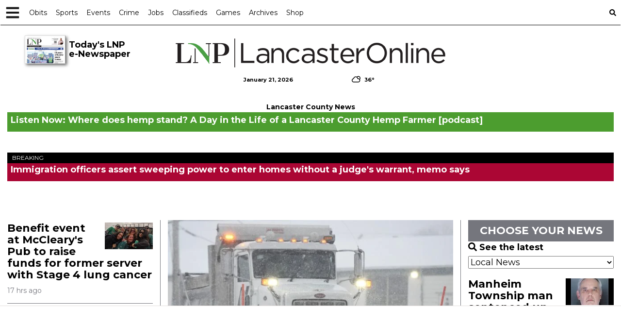

--- FILE ---
content_type: text/html; charset=UTF-8
request_url: https://lancasteronline.com/
body_size: 98889
content:









  
  



<!DOCTYPE html>
        <html lang="en">
        <head>
<link href="https://www.google.com" rel="preconnect" />
<link href="https://www.gstatic.com" rel="preconnect" crossorigin="anonymous" />
<meta name="tncms-access-version" content="" />
<meta name="keywords" content="lancasteronline" />
<meta name="description" content="Lancaster County's trusted news source for crime, business, local government, entertainment and high school sports" />
<meta name="author" content="LancasterOnline" />
<meta name="viewport" content="width=device-width, initial-scale=1.0" />
<meta name="apple-mobile-web-app-capable" content="yes" />
<meta name="apple-mobile-web-app-status-bar-style" content="black-translucent" />
<meta name="robots" content="max-image-preview:standard" />
<meta name="google-site-verification" content="7wozDCrnV9a7oe7RfCBbrdXYjX3PQBvvK1amaU2LGJ8" />
<meta name="msvalidate.01" content="2B99F54CA617112F75CE495FAAFCA280" />
<meta name="p:domain_verify" content="5c343084c4e6cc9f5bd4e93f6f98d564" />
<meta property="og:type" content="website" />
<meta property="og:url" content="https://lancasteronline.com/" />
<meta property="og:image" content="https://bloximages.newyork1.vip.townnews.com/lancasteronline.com/content/tncms/custom/image/93da4272-2b56-11eb-811c-8b16acf833b2.jpg?resize=600%2C315" />
<meta property="og:image:width" content="600" />
<meta property="og:image:height" content="315" />
<meta property="og:title" content="lancasteronline.com | Lancaster County's leading source of news and information" />
<meta property="og:description" content="Lancaster County's trusted news source for crime, business, local government, entertainment and high school sports" />
<meta property="og:site_name" content="LancasterOnline" />
<meta property="fb:app_id" content="1387525364806443" />
<meta name="twitter:image" content="https://bloximages.newyork1.vip.townnews.com/lancasteronline.com/content/tncms/custom/image/93da4272-2b56-11eb-811c-8b16acf833b2.jpg?resize=600%2C315" />
<meta name="twitter:card" content="summary_large_image" />
<meta name="twitter:site" content="@lancasteronline" />
<meta property="fb:pages" content="102506761394" />
<meta name="twitter:creator" content="@lancasteronline" />
<meta name="twitter:title" content="lancasteronline.com | Lancaster County's leading source of news and information" />
<meta name="twitter:description" content="Lancaster County's trusted news source for crime, business, local government, entertainment and high school sports" />
<meta name="m:id" content="homepage" />
<meta name="m:title" content="homepage" />
<meta name="apple-itunes-app" content="app-id=343688239" />
<meta name="viewport" content="width=device-width, initial-scale=1" />
<meta property="tncms:ads" content="lazyload,refresh,dmp" />
<link rel="stylesheet" href="https://fonts.googleapis.com/css?family=Montserrat:400,700&amp;display=swap"/>
<link rel="stylesheet" href="https://bloximages.newyork1.vip.townnews.com/lancasteronline.com/shared-content/art/tncms/templates/libraries/flex/components/plugins/resources/styles/bootstrap-datetimepicker.min.2f0baee0c8c1891f96df84d91e979241.css"/>
<link rel="stylesheet preload" as="style" href="https://bloximages.newyork1.vip.townnews.com/lancasteronline.com/shared-content/art/tncms/templates/libraries/flex/components/bootstrap/resources/styles/bootstrap.min.87df60d54091cf1e8f8173c2e568260c.css"/>
<link rel="stylesheet preload" as="style" href="https://bloximages.newyork1.vip.townnews.com/lancasteronline.com/shared-content/art/tncms/templates/libraries/flex/components/template/resources/styles/layout.5efa00a146835b5b9c033d7039fbe8c5.css"/>
<link rel="stylesheet preload" as="style" href="https://bloximages.newyork1.vip.townnews.com/lancasteronline.com/shared-content/art/tncms/templates/libraries/flex/components/block/resources/styles/flex-utility-text-promo.945a2efac4892ce469180c513f411107.css"/>
<style>/*<![CDATA[*/ .grecaptcha-badge { visibility: hidden; } #tncms-block-1010260 .tnt-prop-img { max-width: 250px; } #not-login-msg-1252108 { margin: 9px; padding: 12px; width: auto; } #not-logged-in-msg-1252108 .msg-btn { background-color: #4C9D2F !important; border-color: #4C9D2F !important; color: #FFFFFF!important; width: auto; font-size: 16px; font-weight: normal; text-align: center; } #not-logged-in-msg-1252108 .list-inline { margin: 9px; } #not-logged-in-msg-1252108 .list-inline li { display: inline-block; padding-left: 0; padding-right: 0; width: 100%; font-weight: normal; } #not-logged-in-msg-1252108 .logged-in .list-inline li a, #not-logged-in-msg-1252108 .not-logged-in .list-inline li a { color: #FFFFFF!important; } #not-logged-in-msg-1252108 .logged-in .list-inline li a:hover, #not-logged-in-msg-1252108 .not-logged-in .list-inline li a:hover { text-decoration: underline; } #user-controls-1252090 .logged-in .list-inline li .btn, #user-controls-1252090 .not-logged-in .list-inline li .btn, #user-controls-1252090 .logged-in .list-inline li a, #user-controls-1252090 .not-logged-in .list-inline li a, #user-controls-1252090 .logged-in .list-inline li .btn, #user-controls-1252090 .not-logged-in .list-inline li .btn, #user-controls-1252090 .logged-in .list-inline li a, #user-controls-1252090 .not-logged-in .list-inline li a{ width: 100%; font-size: 14px !important; font-weight: normal; text-align: center; } #tncms-region-topbar-col-one #user-controls-1252090 { float: left; } #tncms-region-topbar-col-two #user-controls-1252090 { float: right; } #user-controls-1252090 .logout-btn { cursor: pointer; } #user-controls-1252090 ul.list-inline { display: flex; flex-wrap: wrap; justify-content: center; justify-items: center; align-items: center; align-content: center; } #user-controls-1252090 .list-inline li { display: inline-block; margin: 0 6px; padding-left: 0; padding-right: 0; max-width: 125px; text-align: center; } #user-controls-1252090 .list-inline li a, #user-controls-1252090 .list-inline li .btn{ min-width: 75px; width: 100%; } #user-controls-1252090 .login-btn { background-color: #4C9D2F; border-color: #4C9D2F; color: #FFFFFF !important; } #user-controls-1252090 .acct-btn { background-color: #4C9D2F; border-color: #4C9D2F; color: #FFFFFF !important; } #user-controls-1252090 .logout-btn, #user-controls-1252090 .signup-btn, #user-controls-1252090 .subscribe-btn { background-color: #75767D; border-color: #75767D; color: #FFFFFF !important; } #user-controls-1252090 .login-btn:hover, #user-controls-1252090 .acct-btn:hover, #user-controls-1252090 .logout-btn:hover, #user-controls-1252090 .signup-btn:hover, #user-controls-1252090 .subscribe-btn:hover { text-decoration: underline; } #block-1010258 .search-spinner { position: absolute; } #block-1010258 .input-group-btn:last-child > .btn, .input-group-btn:last-child > .btn-group { margin-left: 0; } #site-search-1010258-btn { background-color: #75767d; border-color: #75767d; } #site-search-1010258-btn { color: #fff; } #block-1036995 address { margin: auto; padding: 9px 0; } #block-1036995 address.full-width { float: none; width: 100%; } @media screen and (max-width: 768px){ #block-1036995 address { max-width: 320px; } } .follow-links-1010259 li { margin-right: 1px; padding: 0; } .follow-links-1010259 li a, .follow-links-1010259 li a:focus, .follow-links-1010259 li a:active { ; color: #fff; font-size: 24px; margin-right: 15px; opacity: 1.0; padding:0; box-shadow: none; } .follow-links-1010259 li a:hover { text-decoration: none; opacity: 1; } .follow-links-1010259 li a.fb:hover { color: #3A59A5; } .follow-links-1010259 li a.tw:hover { color: #46C8F9; } .follow-links-1010259 li a.bsky:hover { color: #0085ff; } .follow-links-1010259 li a.yt:hover { color: #CE2B29; } .follow-links-1010259 li a.tt:hover { color: #fe2c55; } .follow-links-1010259 li a.pt:hover { color: #D22D2B; } .follow-links-1010259 li a.is:hover { color: #D4C4A2; } .follow-links-1010259 li a.li:hover { color: #1B86BC; } #block-1037197 , #block-1037197 a{ color: #fff !important; } #tncms-block-1010254 .tnt-prop-img { max-width: 200px; } #block-1010255 .search-spinner { position: absolute; } #block-1010255 .input-group-btn:last-child > .btn, .input-group-btn:last-child > .btn-group { margin-left: 0; } #site-search-1010255-dropdown .dropdown-menu { padding: 15px; width: 400px; font-weight: normal; } @media screen and (max-width: 991px) { #site-search-1010255-dropdown .dropdown-toggle { display: none; } #main-navigation .navbar-left { clear: both; } #site-search-1010255-dropdown .pull-right { float: none!important; } #site-search-1010255-dropdown .dropdown-menu { display: block; position: static; float: none; width: auto; margin-top: 0; background-color: transparent; border: 0; box-shadow: none; border-radius: 0; border-bottom: 1px solid rgba(0,0,0,0.1); } } #user-controls-1252087 .logged-in .list-inline li .btn, #user-controls-1252087 .not-logged-in .list-inline li .btn, #user-controls-1252087 .logged-in .list-inline li a, #user-controls-1252087 .not-logged-in .list-inline li a, #user-controls-1252087 .logged-in .list-inline li .btn, #user-controls-1252087 .not-logged-in .list-inline li .btn, #user-controls-1252087 .logged-in .list-inline li a, #user-controls-1252087 .not-logged-in .list-inline li a{ width: 100%; font-size: 14px !important; font-weight: normal; text-align: center; } #tncms-region-topbar-col-one #user-controls-1252087 { float: left; } #tncms-region-topbar-col-two #user-controls-1252087 { float: right; } #user-controls-1252087 .logout-btn { cursor: pointer; } #user-controls-1252087 ul.list-inline { display: flex; flex-wrap: wrap; justify-content: center; justify-items: center; align-items: center; align-content: center; } #user-controls-1252087 .list-inline li { display: inline-block; margin: 0 6px; padding-left: 0; padding-right: 0; max-width: 125px; text-align: center; } #user-controls-1252087 .list-inline li a, #user-controls-1252087 .list-inline li .btn{ min-width: 75px; width: 100%; } #user-controls-1252087 .login-btn { background-color: #75767D; border-color: #75767D; color: #FFFFFF !important; } #user-controls-1252087 .acct-btn { background-color: #75767D; border-color: #75767D; color: #FFFFFF !important; } #user-controls-1252087 .logout-btn, #user-controls-1252087 .signup-btn, #user-controls-1252087 .subscribe-btn { background-color: #4C9D2F; border-color: #4C9D2F; color: #FFFFFF !important; } #user-controls-1252087 .login-btn:hover, #user-controls-1252087 .acct-btn:hover, #user-controls-1252087 .logout-btn:hover, #user-controls-1252087 .signup-btn:hover, #user-controls-1252087 .subscribe-btn:hover { text-decoration: underline; } #block-1010256 .cart-count { background-color: #4c9d2f } @media screen and (min-width: 320px) { #ad-1010253 { min-height: 1px; min-width: 1px; } } @media screen and (min-width: 768px) { #ad-1010253 { min-height: 1px; min-width: 1px; } } @media screen and (min-width: 992px) { #ad-1010253 { min-height: 1px; min-width: 1px; } } @media screen and (min-width: 1200px) { #ad-1010253 { min-height: 1px; min-width: 1px; } } #tncms-block-1010257 .tnt-prop-img { max-width: 576px; } @media screen and (min-width: 992px) { #ad-964715 { min-height: 54px; min-width: 216px; } } @media screen and (min-width: 1200px) { #ad-964715 { min-height: 54px; min-width: 216px; } } @media screen and (min-width: 320px) { #ad-1544176 { min-height: 31px; min-width: 88px; } } @media screen and (min-width: 768px) { #ad-1544176 { min-height: 31px; min-width: 88px; } } @media screen and (min-width: 992px) { #ad-1544176 { min-height: 31px; min-width: 88px; } } @media screen and (min-width: 1200px) { #ad-1544176 { min-height: 31px; min-width: 88px; } } #tncms-region-topbar-col-two #tncms-block-1544176 { float: right; } #weather-1544176.weather-current { width: 100%; max-width: 300px; margin: auto; } #weather-1544176 .list-unstyled { margin: 0; } #weather-1544176 span { display: block; } #weather-1544176 .forecast-link a { padding: 8px; margin-top: -10px; } #weather-1544176 .icon { position: relative; margin-top: 4px !important; } #weather-1544176 .icon .tnt-svg { position: relative; font-size: 18px; margin-right: 8px; margin-top: -8px; } #weather-1544176 .temp { font-size: 11px; line-height: 36px; font-weight: bold; } #weather-1544176 .cond { opacity: 0.7; } #weather-1544176 .current-conditions { float: right; height: 24px; line-height: 30px; } #weather-1544176 .current-conditions a { float: right; } #weather-1544176 .dropdown-toggle { color: #000; display: block; } #weather-1544176 .date-format { text-align: left;font-size: 11px; font-weight: bold;line-height: 36px; color: #000; } #weather-1544176 a:focus { outline-color: transparent !important; color: #000!important; } #weather-1544176 ul { display: flex; align-content: space-between; align-items: center; justify-content: space-around; justify-items: center; flex-wrap: wrap; } #weather-1544176 .current-conditions { display: flex; } #site-top-nav #weather-1544176 .icon { margin-top: 4px; } #site-top-nav #weather-1544176 .temp { line-height: 36px; } #weather-1544176 .current-conditions { height: 36px; padding: 0 6px; } #main-navigation #weather-1544176 .current-conditions { padding-top: 11px; } @media screen and (min-width: 320px) { #ad-1542736 { min-height: 1px; min-width: 2px; } } @media screen and (min-width: 768px) { #ad-1542736 { min-height: 1px; min-width: 2px; } } @media screen and (min-width: 992px) { #ad-1542736 { min-height: 1px; min-width: 2px; } } @media screen and (min-width: 1200px) { #ad-1542736 { min-height: 1px; min-width: 2px; } } #block-1609993 { padding-top: 3px; } #block-1609993 .banner-title, #block-1609993 .banner-title a { background-color: #4C9D2F !important; color: #FFFFFF !important; } #block-1609993 .banner, #block-1609993 .banner .container { background-color: !important; } #block-1609993 .tnt-slider .tnt-slider-controls { margin: 0; position: absolute; top: 0px; right: 0; } #block-1609993 .tnt-slider .tnt-slider-controls .tnt-slider-previous, #block-1609993 .tnt-slider .tnt-slider-controls .tnt-slider-next { color: #4C9D2F !important; font-size: 14px; margin: 5px; padding: 4px 7px; background: transparaent; display: inline-block; cursor: pointer; -webkit-border-radius: 3px; -moz-border-radius: 3px; border-radius: 3px; } #block-1609993 .tnt-slider .tnt-slider-controls .tnt-slider-previous:hover, #block-1609993 .tnt-slider .tnt-slider-controls .tnt-slider-next:hover { background-color: rgba(0,0,0,.2); } @media screen and (min-width: 768px) { #block-1609993 .tnt-slider .tnt-slider-controls { top: 33px; } } #block-1609993 .card-container { margin-right: 3px; width: calc(100% - 75px); } #block-1609993 .tnt-slider-controls { top: auto !important; float: right; display: inline-block; position: relative !important; } #block-1609993 .tnt-slider-template { display: block; } #block-1609993 .tnt-slider { margin-right: 0px; } #block-1609993 .tnt-slider-previous { display: flex; } #block-1609993 .tnt-slider-next { display: flex; } #block-1609993 .card-body { padding: 3px !important; } #block-1609993 #banner-title-1609993 { display: block; width: 100%; float: none; min-height: auto; } #block-1609993 .banner .banner-title { padding: 5px 10px; } #block-1609993 .banner .banner-title h1, #block-1609993 .banner .banner-title h2, #block-1609993 .banner .banner-title h3, #block-1609993 .banner .banner-title h1 a, #block-1609993 .banner .banner-title h2 a, #block-1609993 .banner .banner-title h3 a { color: #FFFFFF !important; } #block-1609993 .banner .banner-title h4 { font-size: 12px; line-height: 1em; text-transform: uppercase; margin: 0; } #block-1609993 .banner-content .summary { border: none; } #block-1609993 .banner .tnt-headline { margin-top: 0px; font-weight: bold; } #block-1609993 .banner .card-container { font-size: 14px; } #block-1609993 .banner .banner-content .card { margin: 0; padding: 0px 0px; border-top: none; } #block-1609993 article { padding: 1px !important; } #block-1609993 .banner-sponsor { float: left; z-index: 200; } #block-1609993 #banner-content-1609993 { margin: auto 3px; } #block-1609993 .lnp-banner-sponsor-img { text-align: center; height: 50px; width: 320px; overflow: hidden; } #block-1609993 .card-compact .card.has-image>.card-container>.card-body { margin-left: 0; } } @media (max-width: 500px) { #block-1609993 .lnp-banner-sponsor-img { float: none !important; margin: auto; } } #block-1010228 { padding-top: 3px; } #block-1010228 .breaking-title { background-color: #000; } #block-1010228 .breaking, #block-1010228 .breaking .container { background-color: #AB0634; } #block-1010228 .tnt-slider .tnt-slider-controls { margin: 0; position: absolute; top: 0px; right: 0; } #block-1010228 .tnt-slider .tnt-slider-controls .tnt-slider-previous, #block-1010228 .tnt-slider .tnt-slider-controls .tnt-slider-next { color: white; font-size: 14px; margin: 5px; padding: 4px 7px; background: transparaent; display: inline-block; cursor: pointer; -webkit-border-radius: 3px; -moz-border-radius: 3px; border-radius: 3px; } #block-1010228 .tnt-slider .tnt-slider-controls .tnt-slider-previous:hover, #block-1010228 .tnt-slider .tnt-slider-controls .tnt-slider-next:hover { background-color: rgba(0,0,0,.2); } @media screen and (min-width: 768px) { #block-1010228 .tnt-slider .tnt-slider-controls { top: 33px; } } #block-1010228 .card-container { margin-right: 3px; } #block-1010228 .tnt-slider-controls { top: auto !important; float: right; display: inline-block; position: relative !important; } #block-1010228 .tnt-slider-template { display: block; } #block-1010228 .tnt-slider { margin-right: 0px; } #block-1010228 .tnt-slider-previous { display: flex; } #block-1010228 .tnt-slider-next { display: flex; } #block-1010228 .card-body { padding: 3px !important; } #block-1010228 #breaking-title-1010228 { display: block; width: 100%; float: none; min-height: auto; } #block-1010228 .breaking .breaking-title { padding: 5px 10px; } #block-1010228 .breaking .breaking-title h4 { font-size: 12px; line-height: 1em; text-transform: uppercase; margin: 0; } #block-1010228 .breaking-content .card-container { margin-right: 3px; } #block-1010228 .breaking .tnt-headline { margin-top: 0px; font-size: 18px; font-weight: bold; } #block-1010228 .breaking .card-container { font-size: 14px; } #block-1010228 .breaking .breaking-content .card { margin: 0; padding: 0px 0px; border-top: none; } #block-1010228 article { padding: 1px !important; } #block-1010228 .breaking-sponsor { float: left; z-index: 200; } #block-1010228 #breaking-content-1010228 { margin: auto 3px; } #block-1010228 .lnp-breaking-sponsor-img { text-align: center; height: 50px; width: 320px; overflow: hidden; } @media (max-width: 500px) { #block-1010228 .lnp-breaking-sponsor-img { float: none !important; margin: auto; } } @media screen and (min-width: 320px) { #ad-1010228 { min-height: 50px; min-width: 320px; } } @media screen and (min-width: 768px) { #ad-1010228 { min-height: 50px; min-width: 320px; } } @media screen and (min-width: 992px) { #ad-1010228 { min-height: 50px; min-width: 320px; } } @media screen and (min-width: 1200px) { #ad-1010228 { min-height: 50px; min-width: 320px; } } #block-540035 { margin-bottom: 0px !important; } #block-540035 #lnp-closings { text-align: center; overflow: hidden; border-top: 3px solid#ab0634; border-bottom: none; } #block-540035 #lnp-closings{ display: none; } #block-540035 #lnp-closings-banner { width: 100%; margin: auto; } #block-540035 .lnp-closings-banner { width: 100%; height: auto; } #block-540035 .closings-heading { margin-top: 12px; } #block-540035 .closings-sponsor { float: left; z-index: 200; } #block-540035 .lnp-closings-sponsor-img { text-align: center; height: 50px; width: 320px; overflow: hidden; } #block-540035 .lnp-closings-sponsor-frame { height: 50px; width: 320px; overflow: hidden; } @media (max-width: 500px) { #block-540035 #lnp-closings { border-bottom: 3px solid #ab0634 !important; } #block-540035 #closings_search_form label { width: 100%; } #block-540035 .lnp-closings-sponsor-img { float: none !important; margin: auto; } } @media screen and (min-width: 320px) { #ad-540035 { min-height: 50px; min-width: 320px; } } @media screen and (min-width: 768px) { #ad-540035 { min-height: 50px; min-width: 320px; } } @media screen and (min-width: 992px) { #ad-540035 { min-height: 50px; min-width: 320px; } } @media screen and (min-width: 1200px) { #ad-540035 { min-height: 50px; min-width: 320px; } } #block-1011350 .tnt-slider-controls { text-align: right; padding-bottom: 30px; margin: 10px 0px; position: relative; top: 0%; transform: translateY(0%); -webkit-transform: translateY(0%); -ms-transform: translateY(0%); } #block-1011350 .tnt-slider-previous { display: inline-block; margin-bottom: 0; font-weight: normal; text-align: center; vertical-align: middle; -ms-touch-action: manipulation; touch-action: manipulation; cursor: pointer; background-image: none; border: 1px solid #ccc; white-space: nowrap; -webkit-user-select: none; -moz-user-select: none; -ms-user-select: none; user-select: none; padding: 5px 10px; font-size: 12px; line-height: 1.5; position: absolute; right: 35px; } #block-1011350 .tnt-slider-next { display: inline-block; margin-bottom: 0; font-weight: normal; text-align: center; vertical-align: middle; -ms-touch-action: manipulation; touch-action: manipulation; cursor: pointer; background-image: none; border: 1px solid #ccc; white-space: nowrap; -webkit-user-select: none; -moz-user-select: none; -ms-user-select: none; user-select: none; padding: 5px 10px; font-size: 12px; line-height: 1.5; position: absolute; right: 0px; } #block-1011350 .card-panel { height: auto !important; } @media screen and (min-width: 320px) { #ad-974150 { min-height: 50px; min-width: 320px; } } @media screen and (min-width: 768px) { #ad-974150 { min-height: 50px; min-width: 320px; } } @media screen and (min-width: 992px) { #ad-974150 { min-height: 50px; min-width: 320px; } } @media screen and (min-width: 1200px) { #ad-974150 { min-height: 50px; min-width: 320px; } } @media (max-width: 767px){ #block-964676 .card-compact .card.has-image>.card-container>.card-body, #block-964676 .card-grid.card-compact.card-img-lg .card.has-image>.card-container>.card-body { margin-left: 0px; } } @media screen and (min-width: 320px) { #ad-964676 { min-height: 250px; min-width: 300px; } } @media screen and (min-width: 768px) { #ad-964676 { min-height: 250px; min-width: 300px; } } @media screen and (min-width: 992px) { #ad-964676 { min-height: 250px; min-width: 300px; } } @media screen and (min-width: 1200px) { #ad-964676 { min-height: 250px; min-width: 300px; } } #block-2026982 .block-title .block-title-inner { padding: 10px; } #block-2026982 .block-title .block-title-inner { width: 100%; background-color: #75767D; text-align: center; } #block-2026982 .block-title .block-title-inner>* { color: #FFFFFF; font-weight: bold; } #block-2026982 .form-group { color:#000000 !important; font-size: 18px !important; } #block-2026982 .card-my-local .ts-control-icon { color: #75767D !important; } #block-2026982 ul.list-inline.block-links.pos-bottom { text-align: center; border: none; } #block-2026982 ul.list-inline.block-links.pos-bottom li a{ display: inline-block; border: 3px solid #E5E0DE; padding: 12px; margin: auto; font-weight: bold; text-align: center; color: #1C75BC; text-decoration: none; } #block-2026982 ul.list-inline.block-links.pos-bottom li a:hover, #block-2026982 ul.list-inline.block-links.pos-bottom li a:focus, #block-2026982 ul.list-inline.block-links.pos-bottom li a:active, #block-2026982 ul.list-inline.block-links.pos-bottom li a:active:focus{ text-decoration: underline; } #block-2026982 ul.card.headline-list.list-unstyled { padding-left: 2px; padding-right: 2px; } #block-2026982 .headline-list>li { padding-top: 9px; padding-bottom: 4px; } #block-2026982 .media-preview.video-asset { position: relative; } #block-2026982 .card-meta { font-weight: normal; } #block-2026982 .image { margin-bottom: 9px; } #block-2026982 .list-inline.block-links.pos-bottom { margin-top: 6px;} #block-2026982 .card-panel { height: auto !important; } #block-2026982 #trigger-next-2026982 { width: 100%; } .fixed-col-right #block-2026982 .card-my-local.card-compact .card.has-image>.card-container>.card-image, .fixed-col-right #block-2026982 .card-my-local.card-compact .card.has-image>.card-container>.card-body>.card-image { float: right !important; margin-left: 10px } .fixed-col-right #block-2026982 .card-my-local.card-compact .card.has-image>.card-container>.card-body, .fixed-col-right #block-2026982 .card-my-local.card-grid.card-compact.card-img-lg .card.has-image>.card-container>.card-body{ margin-left: 0 !important; } #block-2026982 #my-local-article-set .card.summary:last-of-type { border: none; } #block-2026982 .highlight-wrapper { background-color: #ffffff; padding: 15px; margin-bottom: 20px; } @media screen and (min-width: 320px) { #ad-1010230 { min-height: 50px; min-width: 320px; } } @media screen and (min-width: 768px) { #ad-1010230 { min-height: 50px; min-width: 320px; } } @media screen and (min-width: 992px) { #ad-1010230 { min-height: 90px; min-width: 728px; } } @media screen and (min-width: 1200px) { #ad-1010230 { min-height: 90px; min-width: 728px; } } @media screen and (min-width: 320px) { #ad-1010231 { min-height: 50px; min-width: 320px; } } @media screen and (min-width: 768px) { #ad-1010231 { min-height: 50px; min-width: 320px; } } @media screen and (min-width: 992px) { #ad-1010231 { min-height: 90px; min-width: 728px; } } @media screen and (min-width: 1200px) { #ad-1010231 { min-height: 90px; min-width: 728px; } } @media screen and (min-width: 320px) { #ad-1010235 { min-height: 50px; min-width: 320px; } } @media screen and (min-width: 768px) { #ad-1010235 { min-height: 50px; min-width: 320px; } } @media screen and (min-width: 992px) { #ad-1010235 { min-height: 90px; min-width: 728px; } } @media screen and (min-width: 1200px) { #ad-1010235 { min-height: 90px; min-width: 728px; } } @media screen and (min-width: 320px) { #ad-1010236 { min-height: 50px; min-width: 320px; } } @media screen and (min-width: 768px) { #ad-1010236 { min-height: 50px; min-width: 320px; } } @media screen and (min-width: 992px) { #ad-1010236 { min-height: 90px; min-width: 728px; } } @media screen and (min-width: 1200px) { #ad-1010236 { min-height: 90px; min-width: 728px; } } @media screen and (min-width: 320px) { #ad-1027512 { min-height: 50px; min-width: 320px; } } @media screen and (min-width: 768px) { #ad-1027512 { min-height: 50px; min-width: 320px; } } @media screen and (min-width: 992px) { #ad-1027512 { min-height: 90px; min-width: 728px; } } @media screen and (min-width: 1200px) { #ad-1027512 { min-height: 90px; min-width: 728px; } } @media screen and (min-width: 320px) { #ad-1027513 { min-height: 50px; min-width: 320px; } } @media screen and (min-width: 768px) { #ad-1027513 { min-height: 50px; min-width: 320px; } } @media screen and (min-width: 992px) { #ad-1027513 { min-height: 90px; min-width: 728px; } } @media screen and (min-width: 1200px) { #ad-1027513 { min-height: 90px; min-width: 728px; } } @media screen and (min-width: 320px) { #ad-1027515 { min-height: 50px; min-width: 320px; } } @media screen and (min-width: 768px) { #ad-1027515 { min-height: 50px; min-width: 320px; } } @media screen and (min-width: 992px) { #ad-1027515 { min-height: 90px; min-width: 728px; } } @media screen and (min-width: 1200px) { #ad-1027515 { min-height: 90px; min-width: 728px; } } #tncms-block-1016196 .tnt-prop-img { max-width: 455px; } @media screen and (min-width: 320px) { #ad-1010251 { min-height: 50px; min-width: 320px; } } @media screen and (min-width: 768px) { #ad-1010251 { min-height: 50px; min-width: 320px; } } @media screen and (min-width: 992px) { #ad-1010251 { min-height: 90px; min-width: 728px; } } @media screen and (min-width: 1200px) { #ad-1010251 { min-height: 90px; min-width: 728px; } } #block-1038091 #submsgtxt-1038091 { display: none; } .follow-links-1010219 li a.bsky:hover { color: #fff; background-color: #0085ff; } #block-1010218 address { margin: auto; padding: 9px 0; } #block-1010218 address.full-width { float: none; width: 100%; } @media screen and (max-width: 768px){ #block-1010218 address { max-width: 320px; } } #block-1010221, #block-1010221 a{ color: #000 !important; } @media screen and (min-width: 320px) { #ad-1010265 { min-height: 50px; min-width: 320px; } } @media screen and (min-width: 768px) { #ad-1010265 { min-height: 90px; min-width: 728px; } } @media screen and (min-width: 992px) { #ad-1010265 { min-height: 90px; min-width: 728px; } } @media screen and (min-width: 1200px) { #ad-1010265 { min-height: 90px; min-width: 728px; } } /*]]>*/</style>
<script type="text/javascript">/*<![CDATA[*/ (function(){var tnsrc=window.location.hash.match(/[&#]tncms-source=([^&]+)/);var dl = window.dataLayer = window.dataLayer || [];dl.push({"townnews":{"product":{"software":"BLOX","version":"1.90.4"},"crm":{"group_id":null}},"tncms":{"google":{"ga4":"G-XDKPZVEY3M"},"template":{"version":"3.155.0"},"page":{"grid":"custom","style":"none","path":"\/","app":"editorial","theme":"flex","skin":"flex-editorial","http_status":200},"system":{"render_time":550},"client":{"is_bot":"no","is_gdpr":"no"}},"taxonomy_1":"homepage","taxonomy_2":null,"taxonomy_3":null,"taxonomy_4":null,"taxonomy_5":null,"blox_platform":"desktop","blox_page_type":"homepage","blox_domain":"lancasteronline.com","blox_skin":"flex-editorial","blox_application":"editorial","groups":{"content":"1","advertising":"2","utility":"3"},"content_group":"1","content_group_id":"","blox_sections":"","weather_temp":36,"weather_conditions":"Cloudy"});if (tnsrc && tnsrc[1]) {dl.push({'tncms.campaign.internal_source': tnsrc[1]});}window.addEventListener("DOMContentLoaded", function(oEvent) {var oTest = document.createElement('div');oTest.innerHTML = '&nbsp;';oTest.className = 'adsbox';document.body.appendChild(oTest);var nTimeoutID = window.setTimeout(function() {if (oTest.offsetHeight === 0) {dl.push({'event': 'tncms.ad.blocked'});}document.body.removeChild(oTest);window.clearTimeout(nTimeoutID);}, 100);});var nWidth=Math.max(document.documentElement.clientWidth, window.innerWidth || 0),aBPs=[[300,"Extra small: Most smartphones."],[768,"Small: Tablet devices."],[992,"Medium: Laptops & landscape tablets."],[1200,"Large: Desktop computers."]],i,c,aThisBP,aBP;for(i=0,c=aBPs.length;i<c;i++){aThisBP=aBPs[i];if(aBP===undefined||aThisBP[0]<=nWidth){aBP=aThisBP;}}if(aBP!==undefined){dl.push({'tncms.client.breakpoint':aBP[1]});}(function(w,d,s,l,i){w[l]=w[l]||[];w[l].push({'gtm.start':new Date().getTime(),event:'gtm.js'});var f=d.getElementsByTagName(s)[0],j=d.createElement(s),dl=l!='dataLayer'?'&l='+l:'';j.async=true;j.src='https://www.googletagmanager.com/gtm.js?id='+i+dl;f.parentNode.insertBefore(j,f);})(window,document,'script','dataLayer','GTM-PDQV3N');})(); /*]]>*/</script>
<script src="https://www.google.com/recaptcha/enterprise.js?render=6LdF3BEhAAAAAEQUmLciJe0QwaHESwQFc2vwCWqh"></script>
<script type="module" src="/shared-content/art/tncms/api/csrf.js"></script>
<script type="module" async="async" src="/shared-content/art/tncms/api/access.bc44532080f114b4be74.js"></script>
<script src="https://bloximages.newyork1.vip.townnews.com/lancasteronline.com/shared-content/art/tncms/templates/libraries/flex/components/jquery/resources/scripts/jquery.min.d6d18fcf88750a16d256e72626e676a6.js"></script>
<script src="/shared-content/art/tncms/user/user.js"></script>
<script src="https://bloximages.newyork1.vip.townnews.com/lancasteronline.com/shared-content/art/tncms/templates/libraries/flex/components/bootstrap/resources/scripts/bootstrap.min.d457560d3dfbf1d56a225eb99d7b0702.js"></script>
<script src="https://bloximages.newyork1.vip.townnews.com/lancasteronline.com/shared-content/art/tncms/templates/libraries/flex/components/plugins/resources/scripts/common.08a61544f369cc43bf02e71b2d10d49f.js"></script>
<script src="https://bloximages.newyork1.vip.townnews.com/lancasteronline.com/shared-content/art/tncms/templates/libraries/flex/components/plugins/resources/scripts/jquery.storage.154cad4f747465ef56d6a4240b4ae54c.js"></script>
<script src="https://bloximages.newyork1.vip.townnews.com/lancasteronline.com/shared-content/art/tncms/templates/libraries/flex/components/template/resources/scripts/tnt.c7cd232a9076c196b2102839f349c060.js"></script>
<script src="https://bloximages.newyork1.vip.townnews.com/lancasteronline.com/shared-content/art/tncms/templates/libraries/flex/components/template/resources/scripts/application.0758030105fdd3a70dff03f4da4530e2.js"></script>
<script src="https://tagan.adlightning.com/townnews/op.js"></script>
<script async="async" src="https://securepubads.g.doubleclick.net/tag/js/gpt.js"></script>
<script async="async" src="https://htlbid.com/v3/lancasteronline.com/htlbid.js"></script>
<script>/*<![CDATA[*/ window.googletag = window.googletag || {cmd: []};
    window.gptAdSlots = window.gptAdSlots || [];

    window.__tnt = window.__tnt || {};
    __tnt.ads = __tnt.ads || {};
    __tnt.ads.dfp = __tnt.ads.dfp || {};
    __tnt.ads.dfp.dmp = __tnt.ads.dfp.dmp || {};
    __tnt.ads.dfp.dmp.audienceCheck = function(settings) {
        if (!__tnt.client.capabilities.supportsLocalStorage() || localStorage.getItem('tncms.dmp.audiences') == null) return false;
        if (settings.block && typeof settings.audience != 'undefined' && settings.audience.length > 0) {
            if (__tnt.compareArray(JSON.parse(localStorage.getItem('tncms.dmp.audiences')), settings.audience.split(','))) return true;
        } else if (typeof __tnt.ads.dfp.dmp.hideAudience != 'undefined' && __tnt.ads.dfp.dmp.hideAudience.length > 0) {
            if (__tnt.compareArray(JSON.parse(localStorage.getItem('tncms.dmp.audiences')), __tnt.ads.dfp.dmp.hideAudience)) return true;
        }
        return false;
    };

    __tnt.ads.dfp.targeting = __tnt.ads.dfp.targeting || {};

    
    __tnt.ads.dfp.targeting.k = ["lancasteronline"];

    __tnt.ads.dfp.targeting.page = ["homepage","app-editorial"];
    __tnt.ads.dfp.templates = __tnt.ads.dfp.templates || {};
    __tnt.ads.dfp.templates = {
        cube:"https:\/\/bloximages.newyork1.vip.townnews.com\/lancasteronline.com\/shared-content\/art\/tncms\/templates\/libraries\/flex\/components\/ads\/resources\/scripts\/templates\/cube.a023713b7eff47127899286dc36e1970.js",
        interstitial:"https:\/\/bloximages.newyork1.vip.townnews.com\/lancasteronline.com\/shared-content\/art\/tncms\/templates\/libraries\/flex\/components\/ads\/resources\/scripts\/templates\/interstitial.df40f87de692498682823c6773da5459.js",
        nativeArticle:"https:\/\/bloximages.newyork1.vip.townnews.com\/lancasteronline.com\/shared-content\/art\/tncms\/templates\/libraries\/flex\/components\/ads\/resources\/scripts\/templates\/native-article.9b3cd3bb8591bed71346f4fe429b96dc.js",
        pageCurl:"https:\/\/bloximages.newyork1.vip.townnews.com\/lancasteronline.com\/shared-content\/art\/tncms\/templates\/libraries\/flex\/components\/ads\/resources\/scripts\/templates\/page-curl.ca0c1a7372c29272ef1ccf504ced01a9.js",
        parallax:"https:\/\/bloximages.newyork1.vip.townnews.com\/lancasteronline.com\/shared-content\/art\/tncms\/templates\/libraries\/flex\/components\/ads\/resources\/scripts\/templates\/parallax.0ce32932f3b4125f930bea8d431f8f03.js",
        paw:"https:\/\/bloximages.newyork1.vip.townnews.com\/lancasteronline.com\/shared-content\/art\/tncms\/templates\/libraries\/flex\/components\/ads\/resources\/scripts\/templates\/paw.9ea074ccc913cb273a4b790e1e37460a.js",
        pencil:"https:\/\/bloximages.newyork1.vip.townnews.com\/lancasteronline.com\/shared-content\/art\/tncms\/templates\/libraries\/flex\/components\/ads\/resources\/scripts\/templates\/pencil.2662e4159cdac4809283c5399d78644b.js",
        reveal:"https:\/\/bloximages.newyork1.vip.townnews.com\/lancasteronline.com\/shared-content\/art\/tncms\/templates\/libraries\/flex\/components\/ads\/resources\/scripts\/templates\/reveal.e5d561a6b71aa2730a07fa90f5f4f6d6.js",
        roller:"https:\/\/bloximages.newyork1.vip.townnews.com\/lancasteronline.com\/shared-content\/art\/tncms\/templates\/libraries\/flex\/components\/ads\/resources\/scripts\/templates\/roller.c699c542afb9f08b38613e8473ddf14f.js",
        slider:"https:\/\/bloximages.newyork1.vip.townnews.com\/lancasteronline.com\/shared-content\/art\/tncms\/templates\/libraries\/flex\/components\/ads\/resources\/scripts\/templates\/slider.015001bff591d1665c6d0ec2a888b1ca.js",
        stickyAnchor:"https:\/\/bloximages.newyork1.vip.townnews.com\/lancasteronline.com\/shared-content\/art\/tncms\/templates\/libraries\/flex\/components\/ads\/resources\/scripts\/templates\/sticky-anchor.fc1a4213adeec354910108f84bf0e732.js",
        video:"https:\/\/bloximages.newyork1.vip.townnews.com\/lancasteronline.com\/shared-content\/art\/tncms\/templates\/libraries\/flex\/components\/ads\/resources\/scripts\/templates\/video-inline.d45f12d51e6b121b88d52db2e387136f.js",
        wallpaper:"https:\/\/bloximages.newyork1.vip.townnews.com\/lancasteronline.com\/shared-content\/art\/tncms\/templates\/libraries\/flex\/components\/ads\/resources\/scripts\/templates\/wallpaper.dc1c1bace62343a130be3589fe0846f9.js"
    }; /*]]>*/</script>
<script src="https://config.aps.amazon-adsystem.com/configs/e42ec5cd-11f7-4d8a-a91c-74054da9c4cb"></script>
<script src="https://client.aps.amazon-adsystem.com/publisher.js"></script>
<script>/*<![CDATA[*/ const aps=((e='e42ec5cd-11f7-4d8a-a91c-74054da9c4cb')=>{(window._aps=window._aps||new Map()),_aps.has(e)||_aps.set(e,{queue:[],store:new Map([["listeners",new Map()]])});let t={accountID:e,record:function(e,t){return new Promise((r,n)=>{_aps.get(this.accountID).queue.push(new CustomEvent(e,{detail:{...t,resolve:r,reject:n}}))})},read:function(e){return this.record("bootstrap/store/willRead",{name:e}),_aps.get(this.accountID).store.get(e)},run:function(e,t){_aps.get("_system")?.store.get("listeners").has(e)?this.record(e,t):this.record("bootstrap/run/willDrop",{name:e,detail:t})},react:function(e,t){_aps.get(this.accountID).store.get("listeners").set(e,t);this.record("bootstrap/react/didExecute",{name:e})}};return t.record("bootstrap/version/declare",{version:5}),t})();((t=aps)=>{window.apstag=window.apstag||{init:function(e,r){t.record("legacy/init/enqueue",{config:e,callback:r})},fetchBids:function(e,r){t.record("legacy/fetchBids/enqueue",{bidConfig:e,callback:r})},setDisplayBids:function(){t.run("legacy/setDisplayBids/enqueue",{arguments})},targetingKeys:function(){return t.read("legacy/targetingKeys")??[]},rpa:function(e,r,n){t.record("legacy/rpa/enqueue",{tokenConfig:e,callback:r,setCookie:n})},upa:function(e,r,n){t.record("legacy/upa/enqueue",{tokenConfig:e,callback:r,setCookie:n})},dpa:function(e){t.record("legacy/dpa/enqueue",{callback:e})}};t.record("bootstrapExtAPStag/version/declare",{version:1})})(),((t=aps)=>{window.apstag={...window.apstag,queue:{push:function(e){t.record("legacy/queue/push",{callback:e})}}};t.record("bootstrapExtQueue/version/declare",{version:1})})(),((t=aps)=>{window.apstag={...window.apstag,customPlacements:function(){return{hint:function(e,r,n){t.record("customPlacement/hint/define",{id:e,isDefault:r,hintMetadata:n})},enable:function(){t.record("customPlacement/service/enable")},addEventListener:function(e,r){if("PlacementResponse"===e)t.react("customPlacement/placement/didRespond",r);else throw new Error("Unsupported event type")}}}};t.record("bootstrapExtASR/version/declare",{version:1})})(),((t=aps)=>{window.apstag={...window.apstag,nativeContent:function(){return{enable:function(){t.record("nativeCommerceAds/service/enable")},registerHook:function(e,r){if("nativeCommerceAds.updateClickUrl"===e)t.react("nativeCommerceAds/clickUrl/update",k=>({status:"completed",value:{url:r(k?.detail?.url,k?.detail?.element)}}));else throw new Error("Unsupported event type")}}}};t.record("bootstrapExtNCA/version/declare",{version:1})})();
    apstag.init({
        pubID: 'e42ec5cd-11f7-4d8a-a91c-74054da9c4cb',
        adServer: 'googletag',
        simplerGPT: true
    }); /*]]>*/</script>
<script src="https://servrapp.com/o.js?uid=a178eed47bfc90516eace045" data-moa-script=""></script>
<script async="async" src="https://script.crazyegg.com/pages/scripts/0100/6256.js"></script>
<script src="https://bloximages.newyork1.vip.townnews.com/lancasteronline.com/shared-content/art/tncms/templates/libraries/flex/components/template/resources/scripts/tnt.navigation.accessibility.7a9170240d21440159b9bd59db72933b.js"></script>
<script async="async" src="https://bloximages.newyork1.vip.townnews.com/lancasteronline.com/shared-content/art/tncms/templates/libraries/flex/components/template/resources/scripts/tnt.dynamic.navigation.2c31f97f685c80e6b8dde49bcd628fd6.js"></script>
<script>/*<![CDATA[*/ 
    googletag.cmd.push(function(){
            var adUnit = (window.frameElement && window.frameElement.getAttribute('data-gam-adunit')) ? window.frameElement.getAttribute('data-gam-adunit') : '/132916964,1004232/lancasteronline.com/homepage';
            
                gptAdSlots['ad-1010253'] = googletag.defineSlot(adUnit, [1,1], 'ad-1010253').setCollapseEmptyDiv(true).addService(googletag.pubads());
                gptAdSlots['ad-1010253'].setTargeting('gpid', '132916964,1004232/lancasteronline.com/homepage/ad-1010253');
                gptAdSlots['ad-1010253'].setTargeting('pos', ['creative_template_reveal']);
    });
 /*]]>*/</script>
<script>/*<![CDATA[*/ 
    googletag.cmd.push(function(){
            var adUnit = (window.frameElement && window.frameElement.getAttribute('data-gam-adunit')) ? window.frameElement.getAttribute('data-gam-adunit') : '/132916964,1004232/lancasteronline.com/homepage';
            var mapping = googletag.sizeMapping().addSize([320, 0], []).addSize([768, 0], []).addSize([992, 0], [216,54]).addSize([1200, 0], [216,54]).build();
                gptAdSlots['ad-964715'] = googletag.defineSlot(adUnit, [[216,54]], 'ad-964715').defineSizeMapping(mapping).setCollapseEmptyDiv(true).addService(googletag.pubads());
                gptAdSlots['ad-964715'].setTargeting('gpid', '132916964,1004232/lancasteronline.com/homepage/ad-964715');
                gptAdSlots['ad-964715'].setTargeting('pos', ['STC_lol_Masthead']);
    });
 /*]]>*/</script>
<script>/*<![CDATA[*/ 
    googletag.cmd.push(function(){
            var adUnit = (window.frameElement && window.frameElement.getAttribute('data-gam-adunit')) ? window.frameElement.getAttribute('data-gam-adunit') : '/132916964,1004232/lancasteronline.com/homepage';
            
                gptAdSlots['ad-1544176'] = googletag.defineSlot(adUnit, [88,31], 'ad-1544176').setCollapseEmptyDiv(true).addService(googletag.pubads());
                gptAdSlots['ad-1544176'].setTargeting('gpid', '132916964,1004232/lancasteronline.com/homepage/ad-1544176');
                gptAdSlots['ad-1544176'].setTargeting('pos', ['STC_lol_Weather_Logo']);
    });
 /*]]>*/</script>
<script>/*<![CDATA[*/ 
    googletag.cmd.push(function(){
            var adUnit = (window.frameElement && window.frameElement.getAttribute('data-gam-adunit')) ? window.frameElement.getAttribute('data-gam-adunit') : '/132916964,1004232/lancasteronline.com/homepage';
            
                gptAdSlots['ad-1542736'] = googletag.defineSlot(adUnit, [2,1], 'ad-1542736').setCollapseEmptyDiv(true).addService(googletag.pubads());
                gptAdSlots['ad-1542736'].setTargeting('gpid', '132916964,1004232/lancasteronline.com/homepage/ad-1542736');
                gptAdSlots['ad-1542736'].setTargeting('pos', ['STC_lol_pencil']);
    });
 /*]]>*/</script>
<script>/*<![CDATA[*/ 
    googletag.cmd.push(function(){
            var adUnit = (window.frameElement && window.frameElement.getAttribute('data-gam-adunit')) ? window.frameElement.getAttribute('data-gam-adunit') : '/132916964,1004232/lancasteronline.com/homepage';
            
                gptAdSlots['ad-1010228'] = googletag.defineSlot(adUnit, [320,50], 'ad-1010228').setCollapseEmptyDiv(true).addService(googletag.pubads());
                gptAdSlots['ad-1010228'].setTargeting('gpid', '132916964,1004232/lancasteronline.com/homepage/ad-1010228');
                gptAdSlots['ad-1010228'].setTargeting('pos', ['STC_lol_Breaking_Banner_Sponsor']);
    });
 /*]]>*/</script>
<script>/*<![CDATA[*/ 
    googletag.cmd.push(function(){
            var adUnit = (window.frameElement && window.frameElement.getAttribute('data-gam-adunit')) ? window.frameElement.getAttribute('data-gam-adunit') : '/132916964,1004232/lancasteronline.com/homepage';
            
                gptAdSlots['ad-540035'] = googletag.defineSlot(adUnit, [320,50], 'ad-540035').setCollapseEmptyDiv(true).addService(googletag.pubads());
                gptAdSlots['ad-540035'].setTargeting('gpid', '132916964,1004232/lancasteronline.com/homepage/ad-540035');
                gptAdSlots['ad-540035'].setTargeting('pos', ['STC_lol_Closings_Sponsor']);
    });
 /*]]>*/</script>
<script>/*<![CDATA[*/ 
    googletag.cmd.push(function(){
            var adUnit = (window.frameElement && window.frameElement.getAttribute('data-gam-adunit')) ? window.frameElement.getAttribute('data-gam-adunit') : '/132916964,1004232/lancasteronline.com/homepage';
            var mapping = googletag.sizeMapping().addSize([320, 0], [320,50]).addSize([768, 0], [320, 50]).addSize([992, 0], [320, 50]).addSize([1200, 0], [320, 50]).build();
                gptAdSlots['editor_picks'] = googletag.defineSlot(adUnit, [[320,50]], 'editor_picks').defineSizeMapping(mapping).setCollapseEmptyDiv(true).addService(googletag.pubads());
                gptAdSlots['editor_picks'].setTargeting('gpid', '132916964,1004232/lancasteronline.com/homepage/editor_picks');
                gptAdSlots['editor_picks'].setTargeting('pos', ['STC_lol_EditorsPicks','ATF']);
    });
 /*]]>*/</script>
<script>/*<![CDATA[*/ 
    googletag.cmd.push(function(){
            var adUnit = (window.frameElement && window.frameElement.getAttribute('data-gam-adunit')) ? window.frameElement.getAttribute('data-gam-adunit') : '/132916964,1004232/lancasteronline.com/homepage';
            var mapping = googletag.sizeMapping().addSize([320, 0], []).addSize([768, 0], []).addSize([992, 0], ['fluid']).addSize([1200, 0], ['fluid']).build();
                gptAdSlots['ad-1959848'] = googletag.defineSlot(adUnit, [['fluid']], 'ad-1959848').defineSizeMapping(mapping).setCollapseEmptyDiv(true).addService(googletag.pubads());
                gptAdSlots['ad-1959848'].setTargeting('gpid', '132916964,1004232/lancasteronline.com/homepage/ad-1959848');
                gptAdSlots['ad-1959848'].setTargeting('pos', ['stc_lol_native_1','native']);
    });
 /*]]>*/</script>
<script>/*<![CDATA[*/ 
    googletag.cmd.push(function(){
            var adUnit = (window.frameElement && window.frameElement.getAttribute('data-gam-adunit')) ? window.frameElement.getAttribute('data-gam-adunit') : '/132916964,1004232/lancasteronline.com/homepage';
            var mapping = googletag.sizeMapping().addSize([320, 0], [[300, 250],[320, 50]]).addSize([768, 0], [[300, 250],[320, 50],[336, 280]]).addSize([992, 0], [300, 250]).addSize([1200, 0], [300, 250]).build();
                gptAdSlots['ad-964676-1'] = googletag.defineSlot(adUnit, [[300,250],[320,50],[336,280]], 'ad-964676-1').defineSizeMapping(mapping).setCollapseEmptyDiv(true).addService(googletag.pubads());
                gptAdSlots['ad-964676-1'].setTargeting('gpid', '132916964,1004232/lancasteronline.com/homepage/ad-964676-1');
                gptAdSlots['ad-964676-1'].setTargeting('pos', ['STC_lol_LeftCol','ATF']);
    });
 /*]]>*/</script>
<script>/*<![CDATA[*/ 
    googletag.cmd.push(function(){
            var adUnit = (window.frameElement && window.frameElement.getAttribute('data-gam-adunit')) ? window.frameElement.getAttribute('data-gam-adunit') : '/132916964,1004232/lancasteronline.com/homepage';
            var mapping = googletag.sizeMapping().addSize([320, 0], ['fluid']).addSize([768, 0], ['fluid']).addSize([992, 0], []).addSize([1200, 0], []).build();
                gptAdSlots['ad-1964975'] = googletag.defineSlot(adUnit, [['fluid']], 'ad-1964975').defineSizeMapping(mapping).setCollapseEmptyDiv(true).addService(googletag.pubads());
                gptAdSlots['ad-1964975'].setTargeting('gpid', '132916964,1004232/lancasteronline.com/homepage/ad-1964975');
                gptAdSlots['ad-1964975'].setTargeting('pos', ['stc_lol_native_1','native']);
    });
 /*]]>*/</script>
<script>/*<![CDATA[*/ 
    googletag.cmd.push(function(){
            var adUnit = (window.frameElement && window.frameElement.getAttribute('data-gam-adunit')) ? window.frameElement.getAttribute('data-gam-adunit') : '/132916964,1004232/lancasteronline.com/homepage';
            var mapping = googletag.sizeMapping().addSize([320, 0], [320,50]).addSize([768, 0], [[320, 50],[728,90]]).addSize([992, 0], [[728, 90],[970, 90],[970, 250]]).addSize([1200, 0], [[728, 90],[970, 90],[970, 250]]).build();
                gptAdSlots['leaderboard-one'] = googletag.defineSlot(adUnit, [[320,50],[728,90],[970,90],[970,250]], 'leaderboard-one').defineSizeMapping(mapping).setCollapseEmptyDiv(true).addService(googletag.pubads());
                gptAdSlots['leaderboard-one'].setTargeting('gpid', '132916964,1004232/lancasteronline.com/homepage/leaderboard-one');
                gptAdSlots['leaderboard-one'].setTargeting('pos', ['STC_lol_MiddleLeaderboard1','STC_lol_MobileMiddleLeaderboard1','STF']);
    });
 /*]]>*/</script>
<script>/*<![CDATA[*/ 
    googletag.cmd.push(function(){
            var adUnit = (window.frameElement && window.frameElement.getAttribute('data-gam-adunit')) ? window.frameElement.getAttribute('data-gam-adunit') : '/132916964,1004232/lancasteronline.com/homepage';
            var mapping = googletag.sizeMapping().addSize([320, 0], [320, 50]).addSize([768, 0], [[320, 50],[728,90]]).addSize([992, 0], [[728, 90],[970, 90],[970, 250]]).addSize([1200, 0], [[728, 90],[970, 90],[970, 250]]).build();
                gptAdSlots['leaderboard-two'] = googletag.defineSlot(adUnit, [[320,50],[728,90],[970,90],[970,250]], 'leaderboard-two').defineSizeMapping(mapping).setCollapseEmptyDiv(true).addService(googletag.pubads());
                gptAdSlots['leaderboard-two'].setTargeting('gpid', '132916964,1004232/lancasteronline.com/homepage/leaderboard-two');
                gptAdSlots['leaderboard-two'].setTargeting('pos', ['STC_lol_MiddleLeaderboard2','STC_lol_MobileMiddleLeaderboard2','BTF']);
    });
 /*]]>*/</script>
<script>/*<![CDATA[*/ 
    googletag.cmd.push(function(){
            var adUnit = (window.frameElement && window.frameElement.getAttribute('data-gam-adunit')) ? window.frameElement.getAttribute('data-gam-adunit') : '/132916964,1004232/lancasteronline.com/homepage';
            var mapping = googletag.sizeMapping().addSize([320, 0], [320, 50]).addSize([768, 0], [[320, 50],[728,90]]).addSize([992, 0], [[728, 90],[970, 90],[970, 250]]).addSize([1200, 0], [[728, 90],[970, 90],[970, 250]]).build();
                gptAdSlots['leaderboard-three'] = googletag.defineSlot(adUnit, [[320,50],[728,90],[970,90],[970,250]], 'leaderboard-three').defineSizeMapping(mapping).setCollapseEmptyDiv(true).addService(googletag.pubads());
                gptAdSlots['leaderboard-three'].setTargeting('gpid', '132916964,1004232/lancasteronline.com/homepage/leaderboard-three');
                gptAdSlots['leaderboard-three'].setTargeting('pos', ['STC_lol_MiddleLeaderboard3','STC_lol_MobileMiddleLeaderboard3','BTF']);
    });
 /*]]>*/</script>
<script>/*<![CDATA[*/ 
    googletag.cmd.push(function(){
            var adUnit = (window.frameElement && window.frameElement.getAttribute('data-gam-adunit')) ? window.frameElement.getAttribute('data-gam-adunit') : '/132916964,1004232/lancasteronline.com/homepage';
            var mapping = googletag.sizeMapping().addSize([320, 0], [320, 50]).addSize([768, 0], [[320, 50],[728,90]]).addSize([992, 0], [[728, 90],[970, 90],[970, 250]]).addSize([1200, 0], [[728, 90],[970, 90],[970, 250]]).build();
                gptAdSlots['leaderboard-four'] = googletag.defineSlot(adUnit, [[320,50],[728,90],[970,90],[970,250]], 'leaderboard-four').defineSizeMapping(mapping).setCollapseEmptyDiv(true).addService(googletag.pubads());
                gptAdSlots['leaderboard-four'].setTargeting('gpid', '132916964,1004232/lancasteronline.com/homepage/leaderboard-four');
                gptAdSlots['leaderboard-four'].setTargeting('pos', ['STC_lol_MiddleLeaderboard4','STC_lol_MobileMiddleLeaderboard4','BTF']);
    });
 /*]]>*/</script>
<script>/*<![CDATA[*/ 
    googletag.cmd.push(function(){
            var adUnit = (window.frameElement && window.frameElement.getAttribute('data-gam-adunit')) ? window.frameElement.getAttribute('data-gam-adunit') : '/132916964,1004232/lancasteronline.com/homepage';
            var mapping = googletag.sizeMapping().addSize([320, 0], [320, 50]).addSize([768, 0], [[320, 50],[728,90]]).addSize([992, 0], [[728, 90],[970, 90],[970, 250]]).addSize([1200, 0], [[728, 90],[970, 90],[970, 250]]).build();
                gptAdSlots['leaderboard-five'] = googletag.defineSlot(adUnit, [[320,50],[728,90],[970,90],[970,250]], 'leaderboard-five').defineSizeMapping(mapping).setCollapseEmptyDiv(true).addService(googletag.pubads());
                gptAdSlots['leaderboard-five'].setTargeting('gpid', '132916964,1004232/lancasteronline.com/homepage/leaderboard-five');
                gptAdSlots['leaderboard-five'].setTargeting('pos', ['STC_lol_MiddleLeaderboard5','STC_lol_MobileMiddleLeaderboard5','BTF']);
    });
 /*]]>*/</script>
<script>/*<![CDATA[*/ 
    googletag.cmd.push(function(){
            var adUnit = (window.frameElement && window.frameElement.getAttribute('data-gam-adunit')) ? window.frameElement.getAttribute('data-gam-adunit') : '/132916964,1004232/lancasteronline.com/homepage';
            var mapping = googletag.sizeMapping().addSize([320, 0], [320, 50]).addSize([768, 0], [[320, 50],[728,90]]).addSize([992, 0], [[728, 90],[970, 90],[970, 250]]).addSize([1200, 0], [[728, 90],[970, 90],[970, 250]]).build();
                gptAdSlots['leaderboard-six'] = googletag.defineSlot(adUnit, [[320,50],[728,90],[970,90],[970,250]], 'leaderboard-six').defineSizeMapping(mapping).setCollapseEmptyDiv(true).addService(googletag.pubads());
                gptAdSlots['leaderboard-six'].setTargeting('gpid', '132916964,1004232/lancasteronline.com/homepage/leaderboard-six');
                gptAdSlots['leaderboard-six'].setTargeting('pos', ['STC_lol_MiddleLeaderboard6','STC_lol_MobileMiddleLeaderboard6','BTF']);
    });
 /*]]>*/</script>
<script>/*<![CDATA[*/ 
    googletag.cmd.push(function(){
            var adUnit = (window.frameElement && window.frameElement.getAttribute('data-gam-adunit')) ? window.frameElement.getAttribute('data-gam-adunit') : '/132916964,1004232/lancasteronline.com/homepage';
            var mapping = googletag.sizeMapping().addSize([320, 0], [320, 50]).addSize([768, 0], [[320, 50],[728,90]]).addSize([992, 0], [[728, 90],[970, 90],[970, 250]]).addSize([1200, 0], [[728, 90],[970, 90],[970, 250]]).build();
                gptAdSlots['leaderboard-seven'] = googletag.defineSlot(adUnit, [[320,50],[728,90],[970,90],[970,250]], 'leaderboard-seven').defineSizeMapping(mapping).setCollapseEmptyDiv(true).addService(googletag.pubads());
                gptAdSlots['leaderboard-seven'].setTargeting('gpid', '132916964,1004232/lancasteronline.com/homepage/leaderboard-seven');
                gptAdSlots['leaderboard-seven'].setTargeting('pos', ['STC_lol_MiddleLeaderboard7','STC_lol_MobileMiddleLeaderboard7','BTF']);
    });
 /*]]>*/</script>
<script>/*<![CDATA[*/ function evvntDiscoveryInit_1010237() {
        evvnt_require("evvnt/discovery_plugin").init({
            publisher_id: "lancasteronline.com",
            discovery: {
                element: "#evvnt-calendar-1010237",
                detail_page_enabled: true,
                widget: true,
                virtual: false,
                map: false,
                category_id: null,
                backfill_events_have_images: false,
                orientation: "landscape",
                number: 3,
            },
            submission: {
                partner_name: "LNP | LancasterOnline",
                text: "Promote your event",
            }
        });
    } /*]]>*/</script>
<script>/*<![CDATA[*/ 
    googletag.cmd.push(function(){
            var adUnit = (window.frameElement && window.frameElement.getAttribute('data-gam-adunit')) ? window.frameElement.getAttribute('data-gam-adunit') : '/132916964,1004232/lancasteronline.com/homepage';
            var mapping = googletag.sizeMapping().addSize([320, 0], [320,50]).addSize([768, 0], [[320, 50],[728,90]]).addSize([992, 0], [[728, 90],[970, 90],[970, 250]]).addSize([1200, 0], [[728, 90],[970, 90],[970, 250]]).build();
                gptAdSlots['leaderboard-eight'] = googletag.defineSlot(adUnit, [[320,50],[728,90],[970,90],[970,250]], 'leaderboard-eight').defineSizeMapping(mapping).setCollapseEmptyDiv(true).addService(googletag.pubads());
                gptAdSlots['leaderboard-eight'].setTargeting('gpid', '132916964,1004232/lancasteronline.com/homepage/leaderboard-eight');
                gptAdSlots['leaderboard-eight'].setTargeting('pos', ['STC_lol_BottomLeaderboard','STC_lol_MobileBottomLeaderboard','BTF']);
    });
 /*]]>*/</script>
<script>/*<![CDATA[*/ 
    googletag.cmd.push(function(){
            var adUnit = (window.frameElement && window.frameElement.getAttribute('data-gam-adunit')) ? window.frameElement.getAttribute('data-gam-adunit') : '/132916964,1004232/lancasteronline.com/homepage';
            var mapping = googletag.sizeMapping().addSize([320, 0], [320,50]).addSize([768, 0], [728, 90]).addSize([992, 0], [[728, 90],[970,90]]).addSize([1200, 0], [[728, 90],[970,90]]).build();
                gptAdSlots['ad-1010265'] = googletag.defineSlot(adUnit, [[320,50],[728,90],[970,90]], 'ad-1010265').defineSizeMapping(mapping).setCollapseEmptyDiv(true).addService(googletag.pubads());
                gptAdSlots['ad-1010265'].setTargeting('gpid', '132916964,1004232/lancasteronline.com/homepage/ad-1010265');
                gptAdSlots['ad-1010265'].setTargeting('pos', ['STC_lol_sticky_anchor']);
    });
 /*]]>*/</script>
<script src="https://bloximages.newyork1.vip.townnews.com/lancasteronline.com/shared-content/art/tncms/templates/libraries/flex/components/ads/resources/scripts/tnt.ads.adverts.66a3812a7b5c12fde8cd998fd691ad7d.js"></script>
<script src="/shared-content/art/tncms/tracking.js"></script>
<script>/*<![CDATA[*/ 

    // GPP Helper Function
    __tnt.ads.dfp.getGppData = function(callback) {
        var maxRetries = 5;
        var retryDelay = 400;
        var existsRetryCount = 0;
        var readyRetryCount = 0;
        var debug = /[?&]ads_log/.test(window.location.search);
        
        function checkGppExists() {
            if (typeof __gpp !== 'function') {
                existsRetryCount++;
                if (existsRetryCount < maxRetries) {
                    if (debug) console.log('GPP CMP not available, retrying... (' + existsRetryCount + '/' + maxRetries + ')');
                    setTimeout(checkGppExists, retryDelay);
                    return;
                } else {
                    if (debug) console.log('GPP CMP not available after ' + maxRetries + ' attempts');
                    callback(null);
                    return;
                }
            }
            fetchGppData();
        }
        
        function fetchGppData() {
            try {
                __gpp('ping', function(pingData, success) {
                    if (!success || pingData.signalStatus !== 'ready') {
                        readyRetryCount++;
                        if (readyRetryCount < maxRetries) {
                            if (debug) console.log('GPP signal not ready, retrying... (' + readyRetryCount + '/' + maxRetries + ')');
                            setTimeout(fetchGppData, retryDelay);
                            return;
                        } else {
                            if (debug) console.log('GPP signal not ready after ' + maxRetries + ' attempts');
                            callback(pingData || null);
                            return;
                        }
                    }
                    callback(pingData);
                });
            } catch (error) {
                if (debug) console.log('Error getting GPP data: ' + error.message);
                callback(null);
            }
        }
        
        checkGppExists();
    };

    // Apply GPP Privacy Settings
    __tnt.ads.dfp.setPrivacySettings = function(callback) {
        __tnt.ads.dfp.getGppData(function(gppData) {
            googletag.cmd.push(function() {
                var disableTargetedAds = false;
                var debug = /[?&]ads_log/.test(window.location.search);
        
                if (gppData && gppData.parsedSections) {
                    for (var sectionName in gppData.parsedSections) {
                        var sectionData = gppData.parsedSections[sectionName];
                        if (!sectionData) continue;
                        
                        var section = sectionData[Object.keys(sectionData)[0]];
                        if (!section) continue;

                        // GDPR (tcfeuv2) - Check Purpose 4
                        if (sectionName === 'tcfeuv2') {
                            var purposes = section.Purpose && section.Purpose.Consent;
                            if (!purposes || !purposes[3]) {
                                disableTargetedAds = true;
                                break;
                            }
                        }

                        // Canada (tcfcav1) - Check Purpose 4
                        if (sectionName === 'tcfcav1') {
                            var purposes = section.PurposesExpressConsent;
                            if (!purposes || !purposes[3]) {
                                disableTargetedAds = true;
                                break;
                            }
                        }

                        // CCPA (uspv1) - Check opt-out of sale
                        if (sectionName === 'uspv1') {
                            var uspString = section.uspString || '';
                            if (uspString[2] === 'Y') {
                                disableTargetedAds = true;
                                break;
                            }
                        }

                        // US National & States - Check opt-out flags
                        var usRegex = /^(usnat|usca|usva|usco|usut|usct|usfl|usmt|usor|ustx|usde|usia|usne|usnh|usnj|ustn)$/i;
                        if (usRegex.test(sectionName)) {
                            if (section.TargetedAdvertisingOptOut === 1 || 
                                section.SaleOptOut === 1 || 
                                section.SharingOptOut === 1) {
                                disableTargetedAds = true;
                                break;
                            }
                        }
                    }
                    
                    if (debug) console.log('Disable Targeted Ads: ' + disableTargetedAds);
                } else {
                    if (debug) console.log('No GPP data available, using default privacy settings');
                }
                
                // Set privacy settings in GPT
                googletag.pubads().setPrivacySettings({
                    'restrictDataProcessing': disableTargetedAds
                });
                
                if (callback) callback();
            });
        });
    };

    // Main initialization with GPP check
    googletag.cmd.push(function() {
    
        // Targeting for client browser
        googletag.pubads().setTargeting('browser', __tnt.client.browser.name);
        
        // Targeting for schain
        googletag.pubads().setTargeting('schain', '1.0,1!bloxdigital.com,1004232,1,,,');
        // Targeting for keywords
        if (__tnt.ads.dfp.targeting) {
            for (var k in __tnt.ads.dfp.targeting) {
                if (__tnt.ads.dfp.targeting.hasOwnProperty(k)) {
                    googletag.pubads().setTargeting(k,__tnt.ads.dfp.targeting[k]);
                }
            }
        }
        
        // Viewable impression event listener
            googletag.pubads().addEventListener('impressionViewable', function(event) {
                for (var key in gptAdSlots) {
                    if (gptAdSlots[key] === event.slot && __tnt.ads.slots[key]) {
                        if (!__tnt.ads.slots[key].viewableImpression) __tnt.ads.slots[key].viewableImpression = true;
                    }
                }
            });

        // Publisher provided ID(PPID)
        if (window.localStorage) {
            var sID = window.localStorage.getItem('_us_master_id');
            if (sID) {
                if (window.dataLayer) {
                    dataLayer.push({
                        'tncms.ad.userstitch_id': sID
                    });
                }
                googletag.pubads().setPublisherProvidedId(sID);
            }
        }
        
        // Disable initial ad load for all ad variants
        googletag.pubads().disableInitialLoad();
        
        // Fetch multiple ads at the same time
        googletag.pubads().enableSingleRequest();
        
        // Enable all GPT services for all defined ad slots
        googletag.enableServices();
    });
 /*]]>*/</script>

            
            <title>lancasteronline.com | Lancaster County's leading source of news and information</title>
            
    <style>body { background-color: #FFFFFF; color: #000000; }a, a:hover, .pagination>li>a, .pagination>li>a:hover, .btn-link, .dropdown-menu>li>a, blockquote, blockquote p, .asset .asset-body blockquote p { color: #1C75BC; } #main-body-container .container, #main-body-container .container_fluid, .well-main { background-color: #ffffff; } .tnt-content-width-container > * { max-width: 1366px; margin-left: auto; margin-right: auto; } #main-navigation { background-color: #fff; } .fixed-nav #main-navigation { background-color: #fff !important; } #site-top-nav { background-color: #000; } #site-footer { background-color: #e5e0de; color: #000000; } .navbar-default .navbar-nav>li>a, .navbar-default .navbar-nav>li>a:hover, .navbar-default .navbar-nav>li>a:focus, .navbar-default .navbar-nav>.open>a, .navbar-default .navbar-nav>.open>a:hover, .navbar-default .navbar-nav>.open>a:focus, .navbar-default .navbar-nav>li>button.nav-link, .navbar-default .navbar-nav>li>button.nav-link:hover, .navbar-default .navbar-nav>li>button.nav-link:focus, .navbar-default .navbar-nav>.open>button.nav-link, .navbar-default .navbar-nav>.open>button.nav-link:hover, .navbar-default .navbar-nav>.open>button.nav-link:focus{ color: #000; } .navbar-toggle .icon-bar { background-color: #000 !important; } .navbar-toggle .sr-only-show { color: #000 !important; } #site-top-nav .list-inline>li>a { color: #fff; } .asset .asset-body p, .asset #asset-content p { color: #000000; }@media (min-width: 1200px) { .container { width: 100%; } } @media (min-width: 1396px) { .container.has-wallpaper, .has-wallpaper .container, .container { width: 1366px; } } #site-header-container { background-color: #ffffff; }/* full span block region */ #main-top-container.container-fullscreen-region.container-fluid { padding-left: 0px !important; padding-right: 0px !important; }/* full span block region */ #main-bottom-container.container-fullscreen-region.container-fluid { padding-left: 0px !important; padding-right: 0px !important; }@media (max-width: 991px){ .navbar-default .navbar-nav .open .dropdown-menu>li>a, .navbar-default .navbar-nav .open .dropdown-menu>li>a:hover, .navbar-default .navbar-nav .open .dropdown-menu>li>a:focus { color: #000; } }#site-copyright a, #site-footer a { color: #000000; }.search-redesign .top-breakout > .row { max-width: 1366px; } /* General */ body { font-family:'Montserrat',sans-serif; } h1, .h1 { font-size: 30px; font-weight: bold; } h2, .h2 { font-size: 24px; } h3, .h3 { font-size: 22px; } p { font-family:'Montserrat',sans-serif; color: #000000; font-size: 16px; line-height: 1.4em; } .tnt-headline, .tnt-headline a, .lnp-black-link a { color: #000000; text-decoration: none; } .tnt-headline a:hover, .lnp-black-link a:hover { text-decoration: underline; } a { text-decoration: underline; } a:hover, a:focus { outline-color: transparent !important; color: #75767D !important; } h1 a, .h1 a, h2 a, .h2 a, h3 a, .h3 a, h4 a, .h4 a { text-decoration: none; } .list-group-item { background-color: #FFFFFF !important; border: 1px solid #75767D !important; } .list-group-item.active, .list-group-item.active:hover, .list-group-item.active:focus { z-index: 2; color: #FFFFFF !important; background-color: #4C9D2F !important; } a.list-group-item:hover, button.list-group-item:hover, a.list-group-item:focus, button.list-group-item:focus { text-decoration: none; color: #FFFFFF !important; background-color: #75767D !important; } .dropdown-menu>li>a:hover, .dropdown-menu>li>a:focus { text-decoration: none; color: #000000; background-color: #E5E0DE; } hr { border-top: 1px solid #E5E0DE !important; } .text-muted { color: #75767D; } #status-415 .error-code { font-size: 132px; text-align: center; } mark { background-color: rgba(255,212,0, 0.5); padding: .1em 0; } .card-label-section { text-transform: capitalize; } .block.light .card .label-flag, .block.light .card a, .block.light .card a:hover, .card.light .label-flag, .card.light a, .card.light a:hover { color: #FFFFFF !important; } .lnp-center-text { text-align: center; } .lnp-center-text .block-title-inner { width: 100%; padding: 3px; } /* Give a block a dark background */ .lnp-block-dark { background-color: #000000; padding: 10px 20px 0 20px; } .lnp-block-dark .card-panel { background-color: #000000; border: none !important; } .lnp-block-dark .block-title { margin: -10px auto 20px -20px; } .lnp-block-dark .block.emphasis-h3 .block-title, .lnp-block-dark .block.emphasis-h3 .block-title-inner { border-bottom: 1px solid #FFFFFF; border-bottom-color: #FFFFFF !important; } .lnp-block-dark .block.light .card a { font-weight: normal; color: #FFFFFF; } /* Force headline links to white */ .lnp-white-headline header a { color:rgba(255,255,255,.7) !important; } .lnp-white-headline .hammer a:hover { font-weight: bold !important; } .lnp-white-headline h1 a:hover { font-weight: normal !important; } @media screen and (max-width: 600px){ .lnp-white-headline .bigtext * { white-space: normal !important; } } .block.light .card a:hover { color: #FFFFFF; } .black-background { background: #000000 !important; } .blue-background { background: #1C75BC !important; } .brick-background { background: #BC5132 !important; } .dk-grey-background { background: #75767D !important; } .green-background { background: #4C9D2F !important; } .lavender-background { background: #B695C5 !important; } .lt-grey-background { background: #E5E0DE !important; } .orange-background { background: #F58220 !important; } .purple-background { background: #973F98 !important; } .red-background { background: #AB0634 !important; } .white-background { background: #FFFFFF !important; } .yellow-background { background: #FFD400 !important; } .black-border { border: 3px solid #000000 !important; } .blue-border { border: 3px solid #1C75BC !important; } .brick-border { border: 3px solid #BC5132 !important; } .dk-grey-border { border: 3px solid #75767D !important; } .green-border { border: 3px solid #4C9D2F !important; } .lavender-border { border: 3px solid #B695C5 !important; } .lt-grey-border { border: 3px solid #E5E0DE !important; } .orange-border { border: 3px solid #F58220 !important; } .purple-border { border: 3px solid #973F98 !important; } .red-border { border: 3px solid #AB0634 !important; } .white-border { border: 3px solid #FFFFFF !important; } .yellow-border { border: 3px solid #FFD400 !important; } .black-left-border { border-left: 3px solid #000000 !important; } .blue-left-border { border-left: 3px solid #1C75BC !important; } .brick-left-border { border-left: 3px solid #BC5132 !important; } .dk-grey-left-border { border-left: 3px solid #75767D !important; } .green-left-border { border-left: 3px solid #4C9D2F !important; } .lavender-left-border { border-left: 3px solid #B695C5 !important; } .lt-grey-left-border { border-left: 3px solid #E5E0DE !important; } .orange-left-border { border-left: 3px solid #F58220 !important; } .purple-left-border { border-left: 3px solid #973F98 !important; } .red-left-border { border-left: 3px solid #AB0634 !important; } .white-left-border { border-left: 3px solid #FFFFFF !important; } .yellow-left-border { border-left: 3px solid #FFD400 !important; } .black-right-border { border-right: 3px solid #000000 !important; } .blue-right-border { border-right: 3px solid #1C75BC !important; } .brick-right-border { border-right: 3px solid #BC5132 !important; } .dk-grey-right-border { border-right: 3px solid #75767D !important; } .green-right-border { border-right: 3px solid #4C9D2F !important; } .lavender-right-border { border-right: 3px solid #B695C5 !important; } .lt-grey-right-border { border-right: 3px solid #E5E0DE !important; } .orange-right-border { border-right: 3px solid #F58220 !important; } .purple-right-border { border-right: 3px solid #973F98 !important; } .red-right-border { border-right: 3px solid #AB0634 !important; } .white-right-border { border-right: 3px solid #FFFFFF !important; } .yellow-right-border { border-right: 3px solid #FFD400 !important; } .black-top-border { border-top: 3px solid #000000 !important; } .blue-top-border { border-top: 3px solid #1C75BC !important; } .brick-top-border { border-top: 3px solid #BC5132 !important; } .dk-grey-top-border { border-top: 3px solid #75767D !important; } .green-top-border { border-top: 3px solid #4C9D2F !important; } .lavender-top-border { border-top: 3px solid #B695C5 !important; } .lt-grey-top-border { border-top: 3px solid #E5E0DE !important; } .orange-top-border { border-top: 3px solid #F58220 !important; } .purple-top-border { border-top: 3px solid #973F98 !important; } .red-top-border { border-top: 3px solid #AB0634 !important; } .white-top-border { border-top: 3px solid #FFFFFF !important; } .yellow-top-border { border-top: 3px solid #FFD400 !important; } .black-bottom-border { border-bottom: 3px solid #000000 !important; } .blue-bottom-border { border-bottom: 3px solid #1C75BC !important; } .brick-bottom-border { border-bottom: 3px solid #BC5132 !important; } .dk-grey-bottom-border { border-bottom: 3px solid #75767D !important; } .green-bottom-border { border-bottom: 3px solid #4C9D2F !important; } .lavender-bottom-border { border-bottom: 3px solid #B695C5 !important; } .lt-grey-bottom-border { border-bottom: 3px solid #E5E0DE !important; } .orange-bottom-border { border-bottom: 3px solid #F58220 !important; } .purple-bottom-border { border-bottom: 3px solid #973F98 !important; } .red-bottom-border { border-bottom: 3px solid #AB0634 !important; } .white-bottom-border { border-bottom: 3px solid #FFFFFF !important; } .yellow-bottom-border { border-bottom: 3px solid #FFD400 !important; } .black-font, .black-font p, .black-link a, .black-font .breadcrumb>.active { color: #000000 !important; } .blue-font, .blue-font p, .blue-link a, .blue-font .breadcrumb>.active { color: #1C75BC !important; } .brick-font, .brick-font p, .brick-link a, .brick-font .breadcrumb>.active { color: #BC5132 !important; } .dk-grey-font, .dk-grey-font p, .dk-grey-link a .dk-grey-font .breadcrumb>.active { color: #75767D !important; } .green-font, .green-font p, .green-link a, .green-font .breadcrumb>.active { color: #4C9D2F !important; } .lavender-font, .lavender-font p, .lavender-link a, .lavender-font .breadcrumb>.active { color: #B695C5 !important; } .lt-grey-font, .lt-grey-font p, .lt-grey-link a, .lt-grey-font .breadcrumb>.active{ color: #E5E0DE !important; } .orange-font, .orange-font p, .orange-link a, .orange-font .breadcrumb>.active { color: #F58220 !important; } .purple-font, .purple-font p, .purple-link a, .purple-font .breadcrumb>.active { color: #973F98 !important; } .red-font, .red-font p, .red-link a, .red-font .breadcrumb>.active { color: #AB0634 !important; } .white-font, .white-font p, .white-link a, .white-font .breadcrumb>.active { color: #FFFFFF !important; } .yellow-font, .yellow-font p, .yellow-link a, .yellow-font .breadcrumb>.active { color: #FFD400 !important; } .no-border, .no-border .panel { border: none !important; } .no-panel-border .panel { border: none !important; } @media (min-width: 1200px) { .no-border-lg { border: none !important; } } @media (min-width: 992px) and (max-width: 1199px) { .no-border-md { border: none !important; } } @media (min-width: 769px) and (max-width: 991px) { .no-border-sm { border: none !important; } } @media (max-width: 768px) { .no-border-xs { border: none !important; } } /* Advertising */ /* Possible fix for sliding billboard display at smaller breakpoints */ .lnp-sliding-billboard .tnt-ads-container .tnt-ads.dfp-ad iframe { max-width: 1170px !important; max-height: 70px !important; width: 100%; } .lnp-sliding-billboard .dfp-ad { max-width: 1170px !important; min-width: 0px !important; } .lnp-pencil-ad { max-width: 1170px !important; max-height: 130px !important; width: 100%; margin: auto; } .lnp-pencil-ad .dfp-ad { max-width: 1170px !important; } .lnp-pencil-ad #tn-pencil-container img.img-responsive.hidden-xs{ margin: 0; } .lnp-pencil-ad #tn-pencil-container img.img-responsive.visible-xs{ margin: auto; } .paging-dynamic .card.photo-carousel.paging .tnt-ads { background-color: #FFFFFF !important; } #x-pencil-container #x-pencil-ad { width: 100% !important; max-width: 1170px !important; display: block !important; } div#x-pencil-strip div#x-pencil-toggle { right: 0px!important; } #x-pencil-container #x-pencil-toggle { color: transparent !important; } #x-pencil-container{ z-index: 99!important; } .blox-asset #x-pencil-ad.container { width:100%!important; } .blox-asset #x-pencil-toggle { right: -105px!important; } #x-pencil-container #x-pencil-toggle { background-color: transparent; opacity: 0.6; } #x-reveal-ad-wrapper { max-width: 1170px !important; } #x-reveal-ad .reveal-col .animated { width: 100%; } /* Reveal ad behavior override */ div#site-container { margin-top: initial !important; transition: none !important; } div#x-reveal-ad { position: relative !important; min-height: 75px !important; } /* Sticky Anchor */ div#sticky-anchor { background: #FFFFFF; border-top: 1px solid #E5E0DE; } #sticky-anchor .sticky-anchor-close { background: #FFFFFF; color: #75767D; border: 2px solid #E5E0DE; } div#site-footer-container { margin-bottom: 140px; } .lnp-mosaic-ad { margin-top: 20px; } .lnp-top-leaderboard-center { margin: auto; } #article-aside-sticky-spacer, #tncms-region-index-side-sticky { display: inline-block !important; margin: auto; width: 100% !important; } @media (min-width: 992px) { div#sticky-right-rail-spacer .lnp-story-ad.lnp-sticky-skyscraper-ad { height: 640px !important; } } @media (max-width: 767px) { #tncms-region-article_aside_top { width: 100%; } } @media (min-width: 992px) and (max-width: 1199px){ #tncms-region-article_aside_top { width: 100%; } } .lnp-story-ad { max-width: 336px !important; min-width: 300px !important; margin:auto !important; padding: 20px 0 !important; } .lnp-story-ad .tnt-ads-container { margin:auto !important; } .lnp-story-ad .tnt-ads { min-height: 50px !important; max-width: 336px !important; min-width: 300px !important; margin: auto !important; display: inline-block !important; } .item-container { margin-left: auto; margin-right: auto; } #tnt-gallery-ad { width: 300px; height: 250px; margin-left: auto; margin-right: auto; } .lnp-grid-ad { max-width: 336px !important; min-width: 300px !important; min-height: 50px !important; margin:auto !important; padding: 0 !important; } .lnp-grid-ad .tnt-ads-container { margin:auto !important; } .lnp-grid-ad .tnt-ads { min-height: 50px !important; max-width: 336px !important; min-width: 300px !important; margin:auto !important; padding: 0 !important; display:inline-block !important; } .lnp-grid-ad2 { max-width:336px; margin:auto !important; max-width: 336px !important; min-width: 300px !important; min-height: 50px !important; padding: 0 !important; } .lnp-grid-ad2 .tnt-ads { min-height: 50px !important; min-width: 300px !important; max-width: 336px !important; margin:auto !important; display:inline-block !important; } .lnp-grid-ad2 .tnt-ads-container { margin:auto !important; } .lnp-ad-background .tnt-ads-container, .lnp-ad-background-full .tnt-ads-container, .lnp-ad-background-limited .tnt-ads-container, .lnp-ad-background-full .block-content-discovery .tnt-ads-container { background: rgb(229 224 222 / .5); padding: 20px 0; clear: both; } .lnp-ad-background .tnt-ads-container { margin: 6px 0px; } .lnp-ad-background-full .tnt-ads-container, .lnp-ad-background-full .block-content-discovery .tnt-ads-container { margin: 0 calc(50% - 50vw) 20px calc(50% - 50vw); } .lnp-ad-background-limited .lnp-ad-background-full .tnt-ads-container, .lnp-ad-background-limited .block-content-discovery .tnt-ads-container { margin: 0 0 20px 0; } @media (max-width: 767px) { .lnp-ad-background .tnt-ads-container, .lnp-ad-background-full .tnt-ads-container, .lnp-ad-background-limited .tnt-ads-container, .lnp-ad-background-full .block-content-discovery .tnt-ads-container { padding: 20px 0 1px 0; } } @media (min-width: 992px) and (max-width: 1022px){ .lnp-ad-no-margin { margin-left: -15px; margin-right: -15px; } } .fixed-col-left-nested .lnp-grid-ad { border-bottom: none; } .fixed-col-left-nested .lnp-summary-grid-ad { padding: 0 0 15px 0; border-bottom: 1px solid rgba(0,0,0.4); } @media (max-width: 767px) { .fixed-col-left-nested .lnp-summary-grid-ad { padding-top: 15px; } .lnp-ad-background .tnt-ads-container { padding-top: 20px; } } .asset-syndicated-ads { max-width: 670px; margin:auto; } .asset-syndicated-ad-one, .asset-syndicated-ad-two { max-width: 330px; max-height: 260px; margin: auto; } .asset-syndicated-ad-two { float: right; } @media (max-width: 767px) { .asset-syndicated-ad-one { float: none; } } @media screen and (min-width: 768px){ .tnt-ads { margin-bottom: 0px !important; } .tncms-region-ads div:first-child, .tnt-ads-container div:first-child { margin-bottom: 0; } } @media (max-width: 991px) { div#sticky-right-rail-spacer { position: relative !important; width: 100% !important; } } /* Articles */ /* Keeps the nav from changing to the headline */ div#navbar-asset-header { display: none !important; position: relative !important; visibility: hidden !important; } .asset a { color: #1C75BC; } .asset .lnp-dark-link a { color: #000000 !important; } .social-share-links.icon .social-share-link a { color: #1C75BC; } .social-share-links .social-share-link:hover .tnt-share-link { color: #75767D !important; } /* Hide the byline for inline short summaries */ .inline-asset.tnt-inline-asset.tnt-inline-presentation-short-summary .card-meta{ display: none; visibility: hidden; } /* Hide the author at the end of articles */ .asset-author { visibility: hidden !important; display: none !important; } /* Changed max width for article content and added right border to aside content on desktop displays */ @media (min-width: 1200px) { aside.related-sidebar { border-right: 1px solid #75767D; padding-right: 25px; } } div#asset-photo-carousel { width: 100%; max-width: 940px; margin: 0 auto; } .photo-carousel .caption-container { margin-top: 6px; } .asset-header .asset-label-flags { display:none } .asset-header .meta .list-inline a{ color:#000000 !important; } .inline-asset .instagram-media { max-width: 500px !important; margin: auto !important; } .asset-content iframe { max-width: 100%; } article-aside-sticky-spacer { margin: auto; } .asset-body .inline-asset a { color: #1C75BC; } #__pio { height: 760px !important; } #slidepanel { display: none !important; } .asset .asset-body p { font-size: 18px; line-height: 1.4em; margin-right: 10px; margin-left: 10px; margin-bottom: 20px !important; } .asset .asset-body ul { margin-bottom: 20px !important; } .asset .asset-body li { font-size: 18px; line-height: 1.4em; margin-right: 10px; } .lnp-sub-headline-lower { color: #000000 !important; font-size: 22px !important; font-weight: 700; line-height: 24px !important; padding: 5px 0; text-transform: uppercase; } .twitterwidget { margin: auto; } .infogram-embed iframe { max-width: 900px !important; width:100% !important; } .infogram-embed { margin: auto; max-width: 900px !important; width:100% !important; } blockquote { border-left: 5px solid #75767D; } blockquote, blockquote p, .asset .asset-body blockquote p { color: #4C9D2F; padding: 3px; } blockquote h4 { padding-left: 3px; } /* Cover art */ .tnt-cover-art .asset-byline img, .tnt-cover-art .tnt-byline img{ max-height: 50px; max-width: 50px; float: none !important; position: relative !important; } .tnt-cover-art.tnt-text-color-light .asset-byline a, .tnt-cover-art.tnt-text-color-light .tnt-byline a { color: #FFFFFF !important; } .tnt-cover-art.tnt-text-color-light .cm { color: #FFFFFF !important; } /* Force H3 in assets to be bold */ .asset-body h3, .asset-body .h3 { font-weight: bold; } .trigger-next .asset-paging .next .dismiss { max-height: 50px; } .dismiss .tnt-stack { height: 50px; width: 50px; } /* Cover art -------------------------------------------------- */ .asset .asset-masthead.tnt-cover-art { animation: fadein 2s; } .asset .asset-masthead.tnt-cover-art #covert-art-arrow { color: rgba(0,0,0,.7); text-shadow: none; cursor: pointer; animation: bounce 2s; } @keyframes bounce { 0%, 20%, 50%, 80%, 100% {transform: translateY(0);} 40% {transform: translateY(-30px);} 60% {transform: translateY(-15px);} } .asset .asset-masthead.tnt-cover-art .asset-header { animation: fadein 3s; } @keyframes fadein { from { opacity: 0; } to { opacity: 1; } } .asset .asset-masthead.tnt-cover-art .asset-header .hammer-border { width: 0px; margin: 0 auto 5px auto; height: 0px; border-bottom: 3px solid; animation: extend 3s; animation-fill-mode: forwards; } @keyframes extend { from { width: 0px; } to { width: 100%; } } .asset .asset-masthead.tnt-cover-art .asset-header .hammer, .asset .asset-masthead.tnt-cover-art .asset-header h1, .asset .asset-masthead.tnt-cover-art .asset-header .kicker, .asset .asset-masthead.tnt-cover-art .asset-header .subhead { font-weight: 400; } .asset .asset-masthead.tnt-cover-art .asset-header .hammer { font-weight: 700; margin: 0; /*text-transform: none;*/ } .asset .asset-masthead.tnt-cover-art .asset-header .hammer > span { line-height: 1em; } .asset .asset-masthead.tnt-cover-art.tnt-cover-text-bg-text-in-a-box .asset-header .hammer > span { padding-bottom: 5px; margin-bottom: 5px; } .asset .asset-masthead.tnt-cover-art .asset-header .hammer > span.bigtext-line0 { opacity: 1; } .asset .asset-masthead.tnt-cover-art .asset-header h1 { font-size: 25px; line-height: 1.1em; } .asset .asset-masthead.tnt-cover-art .asset-label-flags .label-flag { text-shadow: none; color: rgba(255,255,255,1); background-color: rgba(0,0,0,.7); } .tnt-text-color-light > *, .tnt-text-color-light > a, .tnt-text-color-light span > a, .tnt-text-color-light li > a, .tnt-text-color-light .text-muted { color: rgba(255,255,255,1); border-color: rgba(255,255,255,1); text-shadow: 1px 1px 2px rgba(0,0,0,1); } .tnt-text-color-dark > *, .tnt-text-color-dark > a, .tnt-text-color-dark span > a, .tnt-text-color-dark li > a, .tnt-text-color-dark .text-muted { color: rgba(0,0,0,1); border-color: rgba(0,0,0,1); text-shadow: 1px 1px 2px rgba(255,255,255,.5) } .tnt-text-color-light.tnt-cover-text-bg-text-in-a-box .asset-header .hammer > span, .tnt-text-color-light.tnt-cover-text-bg-text-in-a-box .asset-header .headline > span, .tnt-text-color-light.tnt-cover-text-bg-text-in-a-box .asset-header .subhead > span, .tnt-text-color-light.tnt-cover-text-bg-text-in-a-box .asset-header .meta > span, .tnt-text-color-light.asset-masthead.tnt-cover-art.tnt-cover-text-bg-text-in-a-box .asset-header .hammer > span { background-color: rgba(0,0,0,0.7); box-shadow: 5px 0 0 rgba(0,0,0,0.7), -5px 0 0 rgba(0,0,0,0.7); } .tnt-text-color-dark.tnt-cover-text-bg-text-in-a-box .asset-header .hammer > span, .tnt-text-color-dark.tnt-cover-text-bg-text-in-a-box .asset-header .headline > span, .tnt-text-color-dark.tnt-cover-text-bg-text-in-a-box .asset-header .subhead > span, .tnt-text-color-dark.tnt-cover-text-bg-text-in-a-box .asset-header .meta > span, .tnt-text-color-dark.asset-masthead.tnt-cover-art.tnt-cover-text-bg-text-in-a-box .asset-header .hammer > span { background-color: rgba(255,255,255,.7); box-shadow: 5px 0 0 rgba(255,255,255,.7), -5px 0 0 rgba(255,255,255,.7); } .tnt-cover-text-bg-text-in-a-box .asset-header .hammer > span, .tnt-cover-text-bg-text-in-a-box .asset-header .headline > span, .tnt-cover-text-bg-text-in-a-box .asset-header .subhead > span, .tnt-cover-text-bg-text-in-a-box .asset-header .meta > span, .asset-masthead.tnt-cover-art.tnt-cover-text-bg-text-in-a-box .asset-header .hammer > span { border-bottom: 0; } .tnt-text-color-light.tnt-cover-text-bg-background-box .asset-header { background-color: rgba(0,0,0,0.7); box-shadow: 5px 0 0 rgba(0,0,0,0.7), -5px 0 0 rgba(0,0,0,0.7); } .tnt-text-color-dark.tnt-cover-text-bg-background-box .asset-header { background-color: rgba(255,255,255,.7); box-shadow: 5px 0 0 rgba(255,255,255,.7), -5px 0 0 rgba(255,255,255,.7); } @media (min-width: 768px) { .asset .asset-masthead.tnt-cover-art .asset-header h1 { font-size: 50px; } } @media (max-width: 768px) { aside.related-sidebar.default { max-width: 90%; margin: auto; } } @media (min-width: 992px) and (max-width: 1199px){ aside.related-sidebar.default { max-width: 100%; margin: auto; display: flex; flex-wrap: wrap; justify-content: space-around; justify-items:flex-start; align-content:flex-start; align-items:flex-start; } aside .asset-related-articles { width: 45%; margin-left:1%; margin-right:1%; } aside .asset-related-articles .media-preview { width: 100%; height: 0; overflow: hidden; padding-top: 56.25%; } aside .asset-related-articles .image { position: absolute; top: 0; left: 0; width: 100%; height: 100%; } } /* Labels */ .text-success{ color: #4C9D2F; } .text-danger { color: #AB0634; } .text-warning { color: #F58220; } .text-info { color: #973F98; } .label-success { background-color: #4C9D2F; } .label-danger { background-color: #AB0634; } .label-warning { background-color: #F58220; } .label-primary { background-color: #E5E0DE; color: #000000; } .label-info { background-color: #973F98; } .bg-warning { background-color: #F58220; } .label-default[href] { background-color: #000000; color: #FFFFFF !important; } .label-default[href]:hover, .label-default[href]:focus { background-color: #75767D; } /* Styles for the Field59 player */ .flowplayer .fp-progress, .flowplayer .fp-volumelevel { background-color: #4C9D2F !important; } .flowplayer .fp-buffer, .flowplayer .fp-volumeslider { background-color: #FFFFFF !important; } a.video-overlay-play-button { color: #FFFFFF !important; } .enhanced-video .tn-mediaplayer-description { padding: 6px 20px; } .tn-mediaplayer-widget { display:block !important; } .podcast-details .podcast-image { width: 125px !important; } .tn-mediaplayer .tn-media-playlist { display: flex !important; } .tn-media-playlist .tn-playlist-item .playlist-content { display: block; } /* Blocks */ .card-headline a,.list-unstyled { font-weight:bold; } .card-body .asset-byline img, .card-body .tnt-byline img { display:none } .card.feature .centered-content { background-color: #000000; max-width: 100% !important; opacity: 0.7; padding: 10px 1%; margin: 0; } .block.text-shadow .card { text-shadow: 2px 2px 4px #000000 !important; } .block-title .block-title-inner { text-transform: uppercase; padding: 9px 3px 3px 3px; } .breadcrumb { background-color: transparent; } .tncms-block ul.list-inline.block-links.pos-top { font-size: 14px; } .block-box { border: solid 1px #E5E0DE; padding: 10px; margin-bottom: 15px; } .mailinglist-form .mailinglist-save + a.btn { display:none; } .block .mailinglist-container .mailinglist-item { border-bottom: none !important; } .lnp-sponsored-article-list .text-muted { color: #000000 !important; font-size: 14px !important; width: 100%; } .lnp-sponsored-article-list h4 { margin-bottom: 0; padding-bottom: 10px; } .card .card-headline h1, .card .card-headline h2 { font-size: 24px; line-height: 28px; } .big-package p.tnt-summary, .big-package p { color: #fff; } .big-package .card-body { margin-left: 0px !important; } .magazine-intro ul.list-inline.block-links.pos-bottom { text-align: center;padding-top: 2em; } .magazine-intro ul.list-inline.block-links.pos-bottom a { text-decoration: none; font-weight: bold; font-size: 1.25em; line-height: 1.75em; color: #000; padding: 9px; } .magazine-intro.border-red section { border-bottom: 10px solid #AB0634; margin-bottom: 50px; } @media screen and (max-width: 767px) { .breadcrumb.pull-right { float: none !important; } .magazine-intro ul.list-inline.block-links.pos-bottom li { width: 100%; } } @media (max-width: 480px) { .card .card-labels { display: block; } } @media (min-width: 480px) and (max-width: 992px){ .card .card-labels { display: block; } } /* Business Directory */ @media screen and (max-width: 991px) { .sm-business .business-cards, .md-business .business-cards { display: flex; justify-items: center; justify-content:space-evenly; } .sm-business .business-cards .business, .md-business .business-cards .business { margin: 6px } .sm-business .business-cards .card-body { font-size: 11px !important; } .sm-business .business-cards .card-body .tnt-headline { font-size: 12px !important; } .md-business .business-cards .card-body { font-size: 14px !important; } .md-business .business-cards .card-body .tnt-headline { font-size: 14px !important; } } .business-cover { background-position: center; background-repeat: no-repeat; background-size: cover; } .business-tagline.tagline-cover { z-index: 99 !important; } .card.business h3 { margin-top: 24px; } /* Buttons */ .btn { text-decoration: none; width: 100% !important; } .btn:hover, .btn:focus, .btn:active, .btn.active:focus { text-decoration: underline; } .btn-default,.btn { background-color: #FFFFFF; border-color: #75767D; color: #000000; } .btn-default:hover, .btn-default:focus, .btn-default:active, .btn-default.active:focus, .btn:hover, .btn:focus, .btn:active, .btn.active:focus, .open > .dropdown-toggle.btn-default { background-color: #75767D; border-color: #E5E0DE; color: #FFFFFF !important; } .btn-primary { background-color: #E5E0DE; border-color: #E5E0DE; color: #000000; } .btn-primary:hover, .btn-primary:focus, .btn-primary:active, .btn-primary.active:focus, .open > .dropdown-toggle.btn-primary { background-color: #000000; border-color: #75767D; color: #E5E0DE !important; } .invert-btn-primary .btn-primary { background-color: #000000; border-color: #75767D; color: #E5E0DE !important; } .invert-btn-primary .btn-primary:hover, .invert-btn-primary .btn-primary:focus, .invert-btn-primary .btn-primary:active, .invert-btn-primary .btn-primary.active:focus { background-color: #E5E0DE; border-color: #000000 !important; color: #000000 !important; } .promo-button a { text-decoration: none; } .promo .btn-primary, .promo .btn-success { width: auto !important; min-width: 100px; } .poll-content .btn { width: auto !important; min-width: 100px; } .btn-success { background-color: #4C9D2F; border-color: #4C9D2F; color: #FFFFFF; } .btn-success:hover, .btn-success:focus, .btn-success:active, .btn-success.active:focus, .open > .dropdown-toggle.btn-success { background-color: #FFFFFF; border-color: #4C9D2F; color: #4C9D2F !important; } .btn-danger { background-color: #AB0634; border-color: #AB0634; color: #FFFFFF; } .btn-danger:hover, .btn-danger:focus, .btn-danger:active, .btn-danger.active:focus, .open > .dropdown-toggle.btn-danger { background-color: #FFFFFF; border-color: #AB0634; color: #AB0634 !important; } .btn-warning { background-color: #F58220; border-color: #F58220; color: #FFFFFF; } .btn-warning:hover, .btn-warning:focus, .btn-warning:active, .btn-warning.active:focus, .open > .dropdown-toggle.btn-warning { background-color: #FFFFFF; border-color: #F58220; color: #F58220 !important; } .btn-primary.disabled, .btn-primary[disabled], fieldset[disabled] .btn-primary, .btn-primary.disabled:hover, .btn-primary[disabled]:hover, fieldset[disabled] .btn-primary:hover, .btn-primary.disabled:focus, .btn-primary[disabled]:focus, fieldset[disabled] .btn-primary:focus, .btn-primary.disabled.focus, .btn-primary[disabled].focus, fieldset[disabled] .btn-primary.focus, .btn-primary.disabled:active, .btn-primary[disabled]:active, fieldset[disabled] .btn-primary:active, .btn-primary.disabled.active, .btn-primary[disabled].active, fieldset[disabled] .btn-primary.active { background-color: #000000; border-color: #75767D; color: #E5E0DE; } .btn-primary:active:hover, .btn-primary.active:hover, .open > .dropdown-toggle.btn-primary:hover, .btn-primary:active:focus, .btn-primary.active:focus, .open>.dropdown-toggle.btn-primary:focus, .btn-primary:active.focus, .btn-primary.active.focus, .open>.dropdown-toggle.btn-primary.focus { background-color: #000000; border-color: #75767D; color: #E5E0DE; } .center-button.col-sm-6 { float: none !important; margin: auto !important; width: 50% !important; } /* Footer */ footer#site-footer.container { padding: 0!important; } footer#site-footer li { padding-top: 3px; padding-bottom: 3px; } footer#site-footer .nav-link { text-decoration: none; } footer#site-footer .nav-link:hover, footer#site-footer .nav-link:focus, footer#site-footer .nav-link:active, footer#site-footer .nav-link:active:focus { text-decoration: underline; } footer#site-footer, #site-copyright-container { width: 100% !important; } #site-footer .list-inline { margin-left: 0; } #site-footer .row ul{ list-style: none; padding-inline-start: 3px; } #site-footer-container { border-top: none; } #site-footer .row { margin: auto; padding: 50px 0px; } #site-footer .row { display: flex; justify-content: space-around; justify-items: center; align-items: flex-start; align-content: space-around; flex-direction: column; } footer#site-footer .col-md-4, footer#site-footer .col-sm-4 { display:flex; flex-direction: column; justify-content: space-around; justify-items: center; align-items: flex-start; align-content: space-around; width: unset; } @media (min-width: 768px) { footer#site-footer .row { display: flex; flex-direction: row; justify-content: space-around; justify-items: center; align-items: flex-start; align-content: space-around; } } /* Form */ .form-step { display:none; } .form-control { border: 1px solid #E5E0DE; color: #75767D; } .form-review-row:nth-child(odd) { background: #E5E0DE; } .form-header .tnt-angle-right { color: #75767D !important; } /* Increase the height of the letter entry textarea on the letter to the editor form */ form#letter_editor textarea#type_your_letter { height: 300px; } /* Images */ /* Moved button down because it was behind the top nav */ .modal.fullscreen .close { top: 65px; } .lnp-img-max-400 img { margin: auto; width: 100%; max-width: 400px; } .lnp-img-max-300 img { margin: auto; width: 100%; max-width: 300px !important; } .lnp-logo-center img { margin: auto; width: 100% !important; height: auto; } .lnp-mobile-logo-img a { margin: auto; width: 200px !important; text-align: center; } .lnp-mobile-logo-img img{ width: 200px !important; margin: auto; } @media (min-width: 992px) and (max-width: 1199px){ .lnp-mobile-logo-img img{ width: 160px !important; } } .asset #asset-content figure .caption p, .asset .asset-body figure .caption p, .asset .photo-carousel .caption-container p, .asset figure .caption, .asset figure .caption p, .caption-container p { color: #000000; font-size: 15px; line-height: 1.4em; text-shadow: none; margin-bottom: 0 !important; margin-top: 6px; } .asset figure .caption .credit, .asset .caption-container .credit, .asset .asset-showcase-image .showcase-caption .credit, .caption-overlay .credit { display: block; color: #75767D; margin-top: 5px; font-size: 12px; word-wrap: break-word; } /* Styles for the asset byline images */ .owl-carousel .owl-item .tnt-byline img, .tnt-slider .tnt-slider-item .tnt-byline img { width: 50px !important; height: 50px !important;; } .asset-byline img, .asset-header .tnt-byline img, .tnt-byline img, .asset-header .tnt-byline img{ max-width: 50px !important; } .lnp-byline-img { float: left; margin: 5px; width: 50px !important; height: 50px !important; } .asset .photo-carousel-control { opacity:1 !important } .lnp-image-center img { margin: auto; } .center-image .block img { margin: auto; } .item-container { margin-left: auto; margin-right: auto; } .asset .photo-carousel-control { opacity:1 !important } .owl-controls { margin-bottom:5px !important } .collection-header.collection-header-gallery { padding-bottom: 10px; } /* Make the background color for collections white */ .collection-gallery-content .carousel-inner.paging-carousel .media-preview .photo .image { background: #FFFFFF !important; background-color: #FFFFFF !important; } /* Styles for the images to make them smaller at the top of article pages and give them a white background */ .photo-carousel .item .photo-container { background-color: #FFFFFF; } .photo-carousel.single-photo .item .photo-container img { width: 60% !important; } .photo-carousel.single-photo .item .photo-container.layout-vertical img, .photo-carousel .item .photo-container.layout-vertical img, .photo-carousel .item .photo-container.layout-square img { max-height: 600px !important; } .photo-carousel .item .photo-container.layout-vertical img { max-width: 50% !important; } .asset-masthead-image .img-responsive,.asset-masthead-image .thumbnail>img, .asset-masthead-image .thumbnail a>img,.asset-masthead-image .carousel-inner>.item>img, .asset-masthead-image .carousel-inner>.item>a>img { max-width: 60%; margin: 0 auto !important; } @media (max-width: 991px) { .asset-masthead-image .img-responsive, .asset-masthead-image .thumbnail>img, .asset-masthead-image .thumbnail a>img, .asset-masthead-image .carousel-inner>.item>img, .asset-masthead-image .carousel-inner>.item>a>img { max-width: 100%; } } .tnt-width-full-viewport figure.photo.layout-vertical.hover-expand, .tnt-width-full-viewport figure.photo.layout-horizontal.hover-expand { max-width: 100%; margin: auto; } .photo-carousel .item .photo-container, #asset-photo .image { background-color: #FFFFFF; margin:auto; } .photo-carousel .item.engagement-slide h3.engagement-description { color: #000000; } figure.photo.layout-vertical .image, .asset-photo .image, .photo-carousel .item .photo-container { background-color: #FFFFFF; } .photo.layout-vertical img.letterbox { width: 100%; } .modal-caption .list-inline li a { color: #FFFFFF !important; } .modal-caption .list-inline li a:hover { color: #1C75BC !important; } .caption .btn-default, .modal-caption .btn-default, .tnt-photo-purchase, .modal-content .caption-container a, .modal-content figcaption.caption a, .caption-inner .actions a, .caption-inner .actions a.btn.btn-default.btn-xs{ color: #FFFFFF !important; background-color: #1C75BC !important; } .caption .btn-default:hover, .modal-caption .btn-default:hover, .tnt-photo-purchase:hover, .modal-content .caption-container a:hover, .modal-content figcaption.caption a:hover, .caption-inner .actions a:hover, .caption-inner .actions a.btn.btn-default.btn-xs:hover{ color: #1C75BC !important; background-color: #FFFFFF !important; } .modal-dialog a.tnt-asset-link, .modal-dialog a.tnt-asset-link:hover { background: transparent !important; } @media (max-width: 767px) { .tnt-inline-image.tnt-inline-width-one-third { width: auto; float: none; clear: both; margin-right: 0; margin-left: 0; } } /* Here maps */ #here-map-container-business-map, #here-map-container-event-map-container { z-index: 0 !important; } .leaflet-pane { z-index: 98 !important; } .leaflet-bottom, .leaflet-top { z-index: 99 !important; } @media only screen and (min-device-width: 320px) and (max-device-width: 480px) { .business-search-map-container { right: auto !important; } } /* Top Nav */ #site-header-container { border-bottom: none; } #site-header { border-bottom: none; } #site-top-nav .list-inline.nav-list > li { margin-right: 4px; padding-left: 4px; } #tncms-region-main-nav-right-region { display: flex; align-content: center; align-items:center; } #tncms-region-main-nav-right-region .user-controls ul { margin-bottom:0px !important; padding-bottom: 0px !important; } /* Main Nav */ #main-nav_menu .nav-link { text-decoration: none; } #main-nav_menu .nav-link:hover, #main-nav_menu .nav-link:focus, #main-nav_menu .nav-link:active, #main-nav_menu .nav-link:active:focus { text-decoration: underline; } #main-navigation li a { font-size: 14px !important; } .hamburger-desktop.navbar-toggle svg, .hamburger-desktop.navbar-toggle svg path { pointer-events: none; } button.hamburger-desktop.navbar-toggle { z-index: 1000; } @media (min-width: 1200px) { .nav>li>a { padding: 15px 9px !important; } } @media screen and (max-width: 991px) { #main-navigation.navbar-dynamic .navbar-header .navbar-brand { width: calc(100vw - 75px) !important; position: relative; margin: auto; } .navbar-default .navbar-toggle { z-index:1500; } .navbar-header { border-bottom: 1px solid #000000; } } .navbar { min-height: 40px; } .navbar-default .navbar-toggle { background-color: transparent; } .navbar-default .navbar-toggle:active, .navbar-default .navbar-toggle:focus, .navbar-default .navbar-toggle:hover { background-color: #75767D; } .navbar-nav > li { border-right: 0px solid #000000; float: left; } .navbar-nav > li > a { padding-bottom: 10px; padding-top: 10px; } .navbar-default .navbar-nav > li > a:hover, .navbar-default .navbar-nav > li > a:focus, .navbar-default .navbar-nav > li.dropdown > a:hover, .navbar-default .navbar-nav > li.dropdown > a:focus { background-color: #4C9D2F; color: #FFFFFF !important; text-decoration: underline; } .dropdown-menu { border: 1px solid #E5E0DE !important; } .navbar-default .navbar-toggle { border-color: transparent !important; cursor: pointer; } .navbar-default { border-color: transparent !important; } #site-navbar-container .navbar { height: 51px; } #site-navbar-container.affix { z-index: 1200; } #main-navigation.navbar-dynamic .navbar-header .navbar-toggle { margin: 0; padding: 9px 3px; height: 50px; width: 50px; } #main-navigation.navbar-dynamic .hamburger-desktop .tnt-svg { font-size: 30px !important; } div#navbar-collapse { border-bottom: 1px solid #000000; } #mobile-nav-left_menu .panel { border: none !important; } #mobile-nav-left_menu .panel.panel-default li { margin-left: 12px; } .active-left .offcanvas-drawer-left { overflow-x:hidden; } .offcanvas-content-left, .offcanvas-content-right, .offcanvas-drawer { background-color: #000000; } .offcanvas-drawer .navbar-nav .panel-title a, .offcanvas-drawer .navbar-nav li a, .offcanvas-drawer .open .dropdown-menu>li>a, .offcanvas-drawer .navbar-nav a.expand-children.collapsed, .offcanvas-drawer .navbar-nav li a, .offcanvas-drawer .navbar-nav .panel-title a, .offcanvas-drawer .open .dropdown-menu > li > a { color: #FFFFFF; font-size: 16px; padding: 15px; line-height: 1em; display: block; background-color: transparent; text-decoration: none; border: 0!important; text-shadow: 0 -1px 0 rgba(0,0,0,.5)!important; font-weight: normal; } .offcanvas-drawer .navbar-nav .panel-title, .offcanvas-drawer .navbar-nav li { border-bottom: 0 !important; } .offcanvas-drawer .navbar-nav .pull-right > .tnt-svg { float: right; } .offcanvas-drawer .navbar-nav .panel-title:hover a, .offcanvas-drawer .navbar-nav .panel-title a:hover, .offcanvas-drawer .navbar-nav li a:hover, .offcanvas-drawer .open .dropdown-menu>li>a:hover, .offcanvas-drawer .navbar-nav a.expand-children.collapsed:hover, .offcanvas-drawer .navbar-nav li a:hover, .offcanvas-drawer .navbar-nav .panel-title a:hover, .offcanvas-drawer .open .dropdown-menu > li > a:hover, .offcanvas-drawer .navbar-nav .panel-title:focus a, .offcanvas-drawer .navbar-nav .panel-title a:focus, .offcanvas-drawer .navbar-nav li a:focus, .offcanvas-drawer .open .dropdown-menu>li>a:focus, .offcanvas-drawer .navbar-nav a.expand-children.collapsed:focus, .offcanvas-drawer .navbar-nav li a:focus, .offcanvas-drawer .navbar-nav .panel-title a:focus, .offcanvas-drawer .open .dropdown-menu > li > a:focus { color: #75767D; text-decoration: underline; } .menu-section { display:block; margin-top:2em; } .bolded, .bolded h1, .bolded h2, .bolded h3, .bolded h4{ font-weight:bold; } .black-background .follow-links .btn { background: #000000; border: none; line-height: 1em; padding: 3px; } .black-background .follow-links .btn:hover { background: #E5E0DE; border: none; } .offcanvas-drawer .search-form-container { background-color: #000000; border: none !important; } /* Panels */ .panel-warning>.panel-heading { color: #FFFFFF; background-color: #AB0634; border-color: #AB0634; } .alert-warning, .alert-info { background-color: #E5E0DE !important; border-color: #E5E0DE !important; color: #AB0634 !important; font-weight: bold; } .panel { border: 1px solid #E5E0DE !important; box-shadow: none; } .panel-default>.panel-heading { color: #000000; background-color: #E5E0DE; border-color: #E5E0DE; } #user-main-menu-wrapper .panel-title a, #user-main-menu-wrapper .panel-title a:hover, #user-main-menu-wrapper .panel-body a, #user-main-menu-wrapper .panel-body a:hover { text-decoration: none; } #user-main-menu-wrapper .input-group.category-container { max-width: 60%; } .user-dashboard .dash-tile a:hover .panel-body, .user-dashboard .dash-tile a:focus .panel-body { background-color: #E5E0DE; } .panel-primary>.panel-heading { color: #FFFFFF; background-color: #4C9D2F; border-color: #4C9D2F; } .jumbotron { background-color: #E5E0DE !important; } .container .jumbotron h1 { text-shadow: none !important; } /* Static Pages */ #staticpage-content th { background-color: #E5E0DE; border-top: 4px solid #75767D; color: #000; font-weight: bold; padding: 10px 5px; } /* Tabs */ .nav-pills > li.active > a { background-color: #4C9D2F !important; color: #FFFFFF !important; } .nav-pills > li.active > a:hover, .nav-pills > li.active > a:focus { color: #000000 !important; } .nav-tabs > li.active > a, .nav-tabs > li.active > a:hover, .nav-tabs > li.active > a:focus { border-color: #E5E0DE #E5E0DE transparent; } .nav-tabs { border-bottom: 1px solid #E5E0DE; } .nav-tabs > li > a:hover { border-color: #E5E0DE; } .nav > li >a:hover, .nav > li > a:focus { text-decoration: none; background-color: #E5E0DE; } .most-popular .tab-content { border: 1px solid #E5E0DE; } div#leagal-notice-deadlines { display: flex; flex-wrap: wrap; justify-content: space-between; justify-items: left; align-items: center; align-content: center; max-width: 600px; } div#leagal-notice-deadlines p { width: 100%; } div#leagal-notice-deadlines .legal-notice-deadline-col-one { width: 50%; margin: 6px 0; display: flex; align-items: baseline; } div#leagal-notice-deadlines .legal-notice-deadline-col-two { overflow: hidden; width: 50%; margin: 6px 0; } div#leagal-notice-deadlines .legal-notice-deadline-col-one span { border-bottom: 3px dotted #000; width: 100%; display: block; margin: 0 6px; line-height: .5em; } /* Weather */ .weather-index-tabs li > a { background-color: #E5E0DE !important; text-decoration: underline !important; } .weather-index-tabs li.active > a { background-color: #FFFFFF !important; text-decoration: underline !important; } .weather-panel-group .panel-heading { border-bottom: 1px solid #E5E0DE; margin-top: 1px; } .header-weather-cols { background-color: #E5E0DE !important; border-bottom: 2px solid #75767D !important; border-top: 1px solid #75767D !important; } .weather-panel-group .panel-body { background-color: #E5E0DE !important; border-top: 3px solid #E5E0DE !important; border-bottom: 1px solid #E5E0DE !important; } .weather-panel-time-details { border-right: 1px solid !important; } .lnp-mobile-weather { padding: 3px 9px 15px 9px; } .weather-index-alerts h4 { display: flex; align-content: center; align-items: center; flex-wrap: wrap; } .weather-index-alerts .tnt-exclamation-triangle { margin: 0 5px 5px 0; } .weather-index-alerts .btn.btn-danger.btn-lg.btn-block { padding: 6px; } /* Misc */ .lnp-sub-offer::before { content: ''; background: linear-gradient(0deg, rgb(243, 244, 242) 10%, rgba(243,244,242,0) 100%); height: 60px; width: 100%; position: absolute; display: block; margin-top: -60px; } .padding-25-15 p { padding: 25px 15px; } .lnp-capitalize { text-transform: capitalize; } .lnp-promo-sm-img .image a img { max-width: 60px !important; } .lnp-promo-sm-img .card-image { width: 100%; max-width: 60px; } .lnp-promo-sm-img .card-body { width: calc(100% - 66px) !important; } .max-width-300 { max-width: 300px; margin: auto; } .follow-links li { min-width: 36px; } .breaking-title { color: #fff; } .border-0 .last-grid-item { border:none !important; } /* old grid look */ @media screen and (min-width: 768px){ .old-grid-look .card-compact .card.has-image>.card-container>.card-image { width: initial !important; max-width: 250px; margin: auto; } } .old-grid-look .card-grid .last-grid-item { border-bottom: none; } .old-grid-look .block ul.list-inline.block-links.pos-bottom li a { display: inline-block; border: 3px solid #E5E0DE; padding: 12px; margin: auto; font-weight: bold; color: #1C75BC; } .old-grid-look .col-sm-3.last-grid-item, .old-grid-look .col-sm-4.last-grid-item{ padding: 0 15px; } .old-grid-look .block .block-links.pos-bottom { margin: auto; text-align: center; } /* Subscriber Exclusive styling Miranda Dorosz | mdorosz@steinmancommunications.com 2022-08-22 */ .lnp-subscriber-exclusive { padding: 0; display: inline-block; } .lnp-subscriber-exclusive-text { background-color: #4C9D2F; padding: 5px 10px; font-weight: 500; font-family: Montserrat; text-align: left; width: 100%; } /* Caucus */ .lnp-caucus { background: transparent; position: relative; display: block; padding: 0; border-radius: 0; text-align: center; } .lnp-caucus-article-img { width: 118px; background: transparent; position: relative; margin: 0 auto; display: block; } .lnp-caucus-article-img img { width: 100%; } .lnp-caucus-small { background: transparent; position: inherit; display: block; text-align: left; padding: 0; line-height: 0; width: 87px; border-radius: 0; margin: 0 0 3px -3px; } .lnp-caucus-small-img { display: inline-block; background: transparent; padding: 3px; width: 100%; } .lnp-caucus-small-img img { vertical-align: baseline; width: 100%; height: 100%; } .tnt-cover-art .asset-label-flags .lnp-caucus img { position: relative !important; object-fit: none !important; filter: none !important; height: fit-content !important; } /* Spotlight PA */ .lnp-spotlight-pa { background: transparent; position: relative; display: block; padding: 0; border-radius: 0; text-align: center; } .lnp-spotlight-pa-article-img { width: 165px; background: transparent; position: relative; margin: 0 auto; display: block; } .lnp-spotlight-pa-article-img img { width: 100%; } .lnp-spotlight-pa-small { background: transparent; position: inherit; display: block; text-align: left; padding: 0; line-height: 0; width: 87px; border-radius: 0; margin: 0 0 3px -3px; } .lnp-spotlight-pa-small-img { display: inline-block; background: transparent; padding: 3px; width: 100%; } .lnp-spotlight-pa-small-img img { vertical-align: baseline; width: 100%; height: 100%; } .tnt-cover-art .asset-label-flags .lnp-spotlight-pa img { position: relative !important; object-fit: none !important; filter: none !important; height: fit-content !important; } /* Farming */ .lnp-farming { background: transparent; position: relative; display: block; padding: 0; border-radius: 0; text-align: center; } .lnp-farming-article-img { width: 180px; background: transparent; position: relative; margin: 0 auto; display: block; } .lnp-farming-article-img img { width: 100%; } .lnp-farming-small { background: transparent; position: inherit; display: block; text-align: left; padding: 0; line-height: 0; width: 115px; border-radius: 0; margin: 0 0 3px -3px; } .lnp-farming-small-img { display: inline-block; background: transparent; padding: 3px; width: 100%; } .lnp-farming-small-img img { vertical-align: baseline; width: 100%; height: 100%; } .tnt-cover-art .asset-label-flags .lnp-farming img { position: relative !important; object-fit: none !important; filter: none !important; height: fit-content !important; } .exchange-source-lf { color: #000000 !important; font-size: initial !important; font-style: initial !important; } /* Balance */ .lnp-balance { background: transparent; position: relative; display: block; padding: 0; border-radius: 0; text-align: center; } .lnp-balance-article-img { width: 81px; background: transparent; position: relative; margin: 0 auto; display: block; } .lnp-balance-article-img img { width: 100%; } .lnp-balance-small { background: transparent; position: inherit; display: block; text-align: left; padding: 0; line-height: 0; width: 60px; border-radius: 0; margin: 0 0 3px -3px; } .lnp-balance-small-img { display: inline-block; background: transparent; padding: 3px; width: 100%; } .lnp-balance-small-img img { vertical-align: baseline; width: 100%; height: 100%; } .tnt-cover-art .asset-label-flags .lnp-balance img { position: relative !important; object-fit: none !important; filter: none !important; height: fit-content !important; } .lnp-archive-link-caption { font-size: 1.3em !important; font-weight: bold !important; } .pagination > li > a, .pagination > li > span { border: 1px solid #E5E0DE; } .pagination > li > a:hover, .pagination > li >span:hover, .pagination > li >a:focus, .pagination > li > span:focus { background-color: #E5E0DE; border-color: #E5E0DE; } .table > thead > tr > th, .table > tbody > tr > th, .table > tfoot > tr > th, .table > thead > tr > td, .table > tbody > tr > td, .table > tfoot > tr > td { border-top: 1px solid #E5E0DE; } /* Save icon */ .asset-save-icon.fa.fa-heart-o.fa-stack-1x { display: none; } .center-list .list-inline { margin-left: auto; margin-right: auto; padding-left: 0; text-align: center; } .centered-content { bottom: 0; left: 5%; max-width: 90%; position: absolute; width: 90%; } #main-page-container .zero-margin .block { margin-bottom: 0; } .zero-margin-bottom-card .card{ margin-bottom: 0 !important; } .zero-padding-bottom-card .card { padding-bottom: 0 !important; } @media (max-width: 320px) { .container-fluid {padding-left: 0; padding-right: 0;} .slideshow-panel .panel-body {padding: 8px;} } .mailinglist-form .mailinglist-save + a.btn { display:none; } .inline-asset .instagram-media { max-width: 500px !important; margin: auto !important; } /* Tribute Store */ .asset-tribute-event, .asset-tribute-events .event-date-time, .asset-tribute-events .event-date-type, .asset-tribute-events .event-location, .asset-tribute-events h3 { margin-bottom: 6px; } .tribute-store-btn .btn { background-color: #2D5078; white-space: normal; border-color: #2D5078; } .tribute-store-btn a { color: #FFFFFF !important; letter-spacing: .1em; white-space: normal; border-color: #2D5078; } .tribute-store-btn a:hover, .tribute-store-btn a:focus, .tribute-store-btn a:active, .tribute-store-btn:active:hover, .tribute-store-btn:active:focus { color: #75767D !important; text-shadow: none; background-color: #D7E4F5 !important; border-color: #2D5078 !important; } .asset-tribute-events { float: right; margin-bottom: 24px; width: 50%; display: none; visibility: hidden; } .tribute-store-guarantee { margin-bottom: 6px; } .col-xs-12.col-sm-6.col-md-12.col-lg-6.asset-tribute-event { width: 100%; } .asset-tribute-events .event-date-square{ display: flex; align-items: center; flex-wrap: wrap; align-content: center; justify-content: center; justify-items: center; height: 35px; } .asset-tribute-events svg.tnt-lg { font-size: 1em; } .asset-tribute-events .event-date-square .event-day { font-size: 16px; } .lnp-funeral-home-info { width: 100%; display: inline-block; margin-bottom: 24px; } .lnp-funeral-home-info-name { float: left; margin-bottom: 12px; } .lnp-funeral-home-info-img { float: left; width: 280px; margin-bottom: 12px; } .lnp-funeral-home-info-img img{ width:200px; } .caption-text .tnt-tribute { visibility:hidden; display:none; } .tnt-tribute { background-image: url(//lancasteronline.com/tncms/media/tributes/) !important; background-position: center; background-repeat: no-repeat; background-size: cover; font-size: 1.25em; padding: 12px !important; } .tnt-tribute.panel.panel-default { width: 100%; max-width: 300px; min-height: 150px; border: 6px outset #b09480; display: flex; align-content: center; align-items: center; justify-content: center; justify-items: center; color: #201913 } .tnt-tribute .panel-body { padding: 6px; } .tnt-tribute a { color: #FFFFFF !important; text-shadow: 3px 3px 6px #201913; } /* Traffic page */ .lnp-lcwc-traffic-header { color: #FFFFFF !important; background-color: #75767D !important; font-size: 1.2em; padding: 3px; font-weight: normal; line-height: 1.4em; } .lnp-lcwc-item { padding: 6px; } .lnp-lcwc-item-heading { font-weight: bold; } .lnp-lcwc-item-title { margin-left: 18px; } .lnp-lcwc-item-odd { background-color: #E5E0DE; } .trafficHeader { font-size: 1.2em; padding: 3px; } .lnp-traffic-img { width: 100%; display: inline-block; margin: 6px; min-width: 300px; } .lnp-hs-label { font-weight: normal; } /* Styles for Ad Owl */ .adowl-your-ad-container .text-success { color: #4C9D2F; } .adowl-default .block-title { margin-bottom: 12px; } .adowl-category-container .panel-default>.panel-heading { background-color: #FFFFFF; } .adowl-parent-categories .adowl-parent-category a.active, .adowl-package.active .panel-heading { background-color: #1C75BC; } /* Styles for the datetimepicker */ .datepicker-days .day, .datepicker table tr td.new, .datepicker table tr td.old { color: #000000; } .datepicker table tr td.disabled, .datepicker table tr td.disabled:hover { color: #E5E0DE; } .datetimepicker table tr td.today, .datetimepicker table tr td.today:hover, .datetimepicker table tr td.today.disabled, .datetimepicker table tr td.today.disabled:hover, .datepicker table tr td.today, .datepicker table tr td.today.disabled, .datepicker table tr td.today.disabled:hover, .datepicker table tr td.today:hover { background-color: #FFD400 !important; background-image: none !important; border-color: #FFD400!important; } .datetimepicker table tr td.active, .datetimepicker table tr td.active:hover, .datetimepicker table tr td.active.disabled, .datetimepicker table tr td.active.disabled:hover, .datetimepicker table tr td span.active, .datetimepicker table tr td span.active.disabled, .datetimepicker table tr td span.active.disabled:hover { background-color: #4C9D2F !important; background-image: none !important; border-color: #4C9D2F !important; } .datetimepicker table tr td.day:hover, .datetimepicker table tr td span:hover { background: #E5E0DE !important; color: #75767D !important; } .progress-bar { background-color: #4C9D2F !important; } /* Styles for the customer care page */ .lnp-sectionH3 { padding-top: 42px; } .lnp-sectionHead { background-color: #FFFFFF; font-family: 'Montserrat', sans-serif; line-height: 1.5em; font-size: 12px; cursor: pointer; display: block !important; } .lnp-selectSectionHead { background-color: #FFFFFF; border-top:1px solid #FFFFFF; border-bottom:1px solid #FFFFFF; font-family: 'Montserrat', sans-serif; line-height: 1.5em; cursor: pointer; } .lnp-sectionHead:hover { text-decoration:underline; } .lnp-sectionBody { display: none; margin: 0 10px; padding: 0; line-height: 1.5em; font-family: 'Montserrat', sans-serif; } .lnp-expandicon { font-size: 10px; margin: 3px 6px 0 0; width: 15px; overflow: hidden; display: block; float: left; background: url("https://lancasteronline.com/app/editorialimages/ui-icons_222222_256x240.png") -128px -192px; } .lnp-selectexpandicon { font-size: 10px; margin: 3px 6px 0 0; width: 15px; overflow: hidden; display: block; float: left; background: url("https://lancasteronline.com/app/editorialimages/ui-icons_222222_256x240.png") -160px -192px; } .lnp-customerlink { font-weight:bold; color: #4C9D2F; } .lnp-autonav-spacing .blox-autolist { display: flex !important; flex-wrap: wrap; justify-content: space-evenly; justify-items: center; align-content: space-evenly; align-items: center; } .lnp-autonav-spacing .blox-autolist a { width: 45%; margin: .75em 0; } @media (max-width: 767px){ .lnp-autonav-spacing .blox-autolist a { width: 100%; } } /* Make the headlines in the mosaic 500 weight because the text was muddy at 600 */ .mosaic-grid .headline { font-weight: 500 !important; } .mosaic-grid .mosaic-item .full-dark-container { overflow: hidden; } .well { background: #E5E0DE; border: 1px solid #75767D; } .fixed-col-right-nested { border-right: 1px solid #75767D; border-left: 1px solid #75767D; } @media (max-width: 767px){ .fixed-col-right-nested { border-right: none; border-left: none; } } .fixed-col-right-nested .card-img-md:first-child { border-top: 1px solid #75767D; padding-top: 6px; } .fixed-col-right-nested .card-img-lg, .fixed-col-right-nested .card-img-lg .last-grid-item, .fixed-col-right-nested .card-img-lg .card.summary { padding-bottom:0 !important; margin-bottom:0 !important; } .fixed-col-right-nested #tncms-region-front-primary-c section { margin-bottom: 20px; } .card.summary, .card-grid .last-grid-item { border-bottom: 1px solid #75767D; padding: 0 0 15px 0; } .card.summary:last-child { border: none; } .card-compact .card.summary { padding-top: 6px; padding-bottom: 6px; } .card-compact .card.summary:first-child { padding-top: 0px; } .card-compact .card.has-image>.card-container>.card-body>.card-image, .card-compact .card.has-image>.card-container>.card-image, .card-compact .card.has-image>.card-container>.image{ width: 33% !important; } @media (max-width: 991px){ .fixed-col-left-nested .card-compact>.card:first-child { border-top: 1px solid #75767D } .card-compact .card.summary { padding-top: 15px !important; padding-bottom: 15px !important; } } @media (max-width: 767px){ .card-compact .card.summary, .card-compact .card.summary:first-child { padding-top: 15px; padding-bottom: 15px; } .fixed-col-left-nested .card-compact>.card:first-child { border-top: 1px solid #75767D } .fixed-col-left-nested .card-compact>.card:last-child { border-bottom: 1px solid #75767D; } .fixed-col-left-nested .card-compact .card.has-image>.card-container>.card-body>.card-image, .fixed-col-left-nested .card-compact .card.has-image>.card-container>.card-image { float: right !important; margin-left: 10px; } .fixed-col-left-nested .card-compact .card.has-image>.card-container>.card-body, .fixed-col-left-nested .card-grid.card-compact.card-img-lg .card.has-image>.card-container>.card-body { margin-left: 0 !important; } } @media screen and (min-width: 768px) { .card.image-right .card-container>.card-image { margin-left: 6%; } .card-compact.headline-list .card .card-container>.card-image { margin-right: 3%; } .card.has-image.image-right>.card-container>.card-body, .card.image-right>.card-container>.card-body{ margin-right: 0 !important; padding: 0 0 0 0 !important; } } @media (min-width: 768px) and (max-width: 992px){ .card-img-sm .card.has-image>.card-container>.card-body>.card-image, .card-img-sm .card.has-image>.card-container>.card-image, .card-img-sm .card.has-image>.card-container>.image { float:right !important; width: 33% !important; margin-left: 6%; } .card-img-sm .card.has-image>.card-container>.card-body { margin-left: 0%; } .card-img-sm .card.has-image>.card-container>.card-body { padding-left: 0 !important; } } .card .card-headline h1, .card .card-headline h2, .card .card-headline h3, .card .card-headline h4, .card .card-headline h5, .card .card-headline h6 { margin-top: 5px; } @media (max-width: 320px) { .container-fluid { padding-left: 0; padding-right: 0; } .slideshow-panel .panel-body { padding: 8px; } } @media (max-width: 480px) { .navbar-brand img { max-height: 22px; } .card .card-labels { display: block; } } @media (min-width: 480px) and (max-width: 992px){ .card .card-labels { display: block; } } @media (min-width: 992px) and (max-width: 1200px) { .navbar-nav > li > a { padding: 15px 6px; font-size: 13px; } } @media (max-width: 1199px) { .col-xs-12.col-sm-6.col-md-12.col-lg-6.asset-tribute-event { width: 100%; } .asset-tribute-events { float: none; width: 100%; } .lnp-funeral-home-info { clear: both; width: 100%; } }#block-989195 .media-preview.video-asset { position: relative; }.adowl-live-preview {display: none;}.tnt-parallax {width: inherit;min-width: 100%;} .lnp-cat-legend .lnp-cat-icon::before { display: inline-block; font-style: normal; font-variant: normal; text-rendering: auto; -webkit-font-smoothing: antialiased; margin: 3px; font-size: 1.25em; } .lnp-cat-legend .lnp-cat-icon-food::before { font-family: "Font Awesome 5 Free"; font-weight: 900; content: "\f805"; } .lnp-cat-legend .lnp-cat-icon-lodging::before { font-family: "Font Awesome 5 Free"; font-weight: 900; content: "\f236"; } .lnp-cat-legend .lnp-cat-icon-family::before { font-family: "Font Awesome 5 Free"; font-weight: 900; content: "\f500"; } .lnp-cat-legend .lnp-cat-icon-entertainment::before { font-family: "Font Awesome 5 Free"; font-weight: 900; content: "\f001"; } .lnp-cat-legend .lnp-cat-icon-history::before { font-family: "Font Awesome 5 Free"; font-weight: 900; content: "\f66f"; } .lnp-cat-legend .lnp-cat-icon-shopping::before { font-family: "Font Awesome 5 Free"; font-weight: 900; content: "\f290"; } .lnp-cat-legend .lnp-cat-icon-museum::before { font-family: "Font Awesome 5 Free"; font-weight: 900; content: "\f53f"; } .lnp-cat-legend .lnp-cat-icon-outdoors::before { font-family: "Font Awesome 5 Free"; font-weight: 900; content: "\f6ec"; } </style>
    
        <link rel="shortcut icon" type="image/x-icon" href="https://lancasteronline.com/content/tncms/site/icon.ico" />
    
        <link rel="apple-touch-icon" href="https://bloximages.newyork1.vip.townnews.com/lancasteronline.com/content/tncms/custom/image/aa2f88fa-6df2-11e6-8546-93f0cbf1ae70.png?resize=180%2C180" />
    
    
        <link rel="preconnect" href="//aax.amazon-adsystem.com">
    
        <link rel="preconnect" href="//c.amazon-adsystem.com">
    
        <link rel="preconnect" href="//www.google.com">
    
        <link rel="preconnect" href="//adservice.google.com">
    
        <link rel="preconnect" href="//securepubads.g.doubleclick.net">
    
        <link rel="preconnect" href="//stats.g.doubleclick.net">
    
        <link rel="preconnect" href="//tpc.googlesyndication.com">
    
        <link rel="preconnect" href="//pagead2.googlesyndication.com">
    
        <link rel="preconnect" href="//tagan.adlightning.com">
    
        <link rel="preconnect" href="//www.googletagmanager.com">
    
        <link rel="preconnect" href="//www.google-analytics.com">
    
        <link rel="preconnect" href="//bcp.crwdcntrl.net">
    
        <link rel="preconnect" href="//tags.crwdcntrl.net">
    <link rel="alternate" type="application/rss+xml" title="lancasteronline.com | Lancaster County's leading source of news and information" href="http://lancasteronline.com/search/?f=rss&amp;t=article&amp;l=50&amp;s=start_time&amp;sd=desc&amp;k%5B%5D=%23topstory" />
    <link rel="canonical" href="https://lancasteronline.com/" />
            <script defer src="https://bloximages.newyork1.vip.townnews.com/lancasteronline.com/shared-content/art/tncms/templates/libraries/flex/components/plugins/resources/scripts/fontawesome.2d2bffd5ae1ad5a87314065b9bf6fb87.js"></script>
            
<meta name="google-site-verification" content="kpCn8LhBakpnQG1n9cX5JZsR51GT5t9JOK0gm37ZFUA" />          
          
          

           

    
    
         
    

	

	
    <script>
        __tnt.ads.dfp.targeting.section = "/";
        __tnt.ads.dfp.targeting.channels = "HOMEPAGE";
        __tnt.ads.dfp.targeting.keywords = ["lancasteronline"];
    
    
    
    var pianoDFPStatus=getPianoDFPCookie('_pianodfp');
    if (pianoDFPStatus != '') {
        __tnt.ads.dfp.targeting.substatus = [];
        
        pdfptargets = pianoDFPStatus.split(',');
        $.each(pdfptargets, function(i, pdstatus) {
            __tnt.ads.dfp.targeting.substatus.push(pdstatus);
		});
    } else {
        __tnt.ads.dfp.targeting.substatus = [""];
    }
    
    
    
		if (pianoDFPStatus == 'subscriber') {
		
		}
    
    
    function getPianoDFPCookie(pianodfpcname) {
        var pianodfpname = pianodfpcname + '=';
        var decodedCookie = decodeURIComponent(document.cookie);
        var pdca = decodedCookie.split(';');
        for(var i = 0; i < pdca.length; i++) {
            var c = pdca[i];
            while (c.charAt(0) == ' ') {
                c = c.substring(1);
            }
            if (c.indexOf(pianodfpname) == 0) {
                return c.substring(pianodfpname.length, c.length);
            }
        }
        return "";
    }
    </script>
    
	


	
	<script>
	$(document).ready(function() {
		   $(".mailinglist-btn-container.col-sm-6:contains('Manage your lists')").remove();      
		   $(".mailinglist-btn-container.col-sm-6:contains('Sign up')").addClass('center-button');
	 });
	</script>
        
	


	<script type="application/ld+json">
		  {
			"@context": "https://schema.org",
			"@type": "WebPage",
			"headline": "",
			"url": "",
			"thumbnailUrl": "",
			"dateCreated": "2026-01-21T22:59:07-05:00Z",
			"articleSection": [""],
			"creator": [""],
			"keywords": ""
		  }
	</script><script src="https://experiments.parsely.com/vip-experiments.js?apiKey=lancasteronline.com" data-enable-live-updates="true"></script>
	<noscript>
	<div id="noscript-msg" style="position: absolute; top: 0px; left: 0px; z-index: 3000;  height: 100%; width: 100%; background-color: #FFFFFF; text-align: center;">
                <img style="width:100%; max-width:576px;" alt="LNP | LancasterOnline" src="https://lancasteronline.com/tncms/media/lnp_lol_logo/"><br>
		<p style="margin-left:10px;font-size:1.5em;text-align:center;">Please enable JavaScript to properly view our site.</p>
	</div>
	</noscript>

        
    
    

        
     
        </head>
        <body class="app-editorial grid-custom is-homepage" data-path="/"  data-ads-mobile-refresh="true">
	<script type='text/javascript' src='/shared-content/art/stats/common/tracker.js'></script>
	<script type='text/javascript'>
	<!--
	if (typeof(TNStats_Tracker) !== 'undefined' && typeof(TNTracker) === 'undefined') { TNTracker = new TNStats_Tracker('lancasteronline.com'); TNTracker.trackPageView(); }
	// -->
	</script>
	<noscript><iframe src="https://www.googletagmanager.com/ns.html?id=GTM-PDQV3N&amp;townnews.product.software=BLOX&amp;townnews.product.version=1.90.4&amp;tncms.google.ga4=G-XDKPZVEY3M&amp;tncms.template.version=3.155.0&amp;tncms.page.grid=custom&amp;tncms.page.style=none&amp;tncms.page.path=%2F&amp;tncms.page.app=editorial&amp;tncms.page.theme=flex&amp;tncms.page.skin=flex-editorial&amp;tncms.page.http_status=200&amp;tncms.system.render_time=550&amp;tncms.client.is_bot=no&amp;tncms.client.is_gdpr=no&amp;taxonomy_1=homepage&amp;blox_platform=desktop&amp;blox_page_type=homepage&amp;blox_domain=lancasteronline.com&amp;blox_skin=flex-editorial&amp;blox_application=editorial&amp;groups.content=1&amp;groups.advertising=2&amp;groups.utility=3&amp;content_group=1&amp;content_group_id=&amp;blox_sections=&amp;weather_temp=36&amp;weather_conditions=Cloudy&amp;tncms.client.noscript=yes" height="0" width="0" style="display:none;visibility:hidden"></iframe></noscript>
        <a href="#main-page-container" class="sr-only" onclick="document.getElementById('main-page-container').scrollIntoView(); return false">Skip to main content</a>

<div id="fb-root"></div>
        
        
        <!-- Google Tag Manager -->
        <script>
            var dataLayer = window.dataLayer || [];
            dataLayer.push(
                {'user_id': __tnt.user.screenName},
                {'user_state': __tnt.user.loggedIn ? 'logged in' : 'anonymous'},
                {'utm_label': __tnt.urlHash('utm_label')}
            );
        </script>
        
            <noscript><iframe src="//www.googletagmanager.com/ns.html?id=GTM-KSVWFG" height="0" width="0" style="display:none;visibility:hidden"></iframe></noscript>
            <script>
                (function(w,d,s,l,i){w[l]=w[l]||[];w[l].push({'gtm.start':
                new Date().getTime(),event:'gtm.js'});var f=d.getElementsByTagName(s)[0],
                j=d.createElement(s),dl=l!='dataLayer'?'&l='+l:'';j.async=true;j.src=
                '//www.googletagmanager.com/gtm.js?id='+i+dl;f.parentNode.insertBefore(j,f);
                })(window,document,'script','dataLayer','GTM-KSVWFG');
            </script>
        
        <script>
            $(function(){
                var bloxServiceIDs = [];
                var bloxUserServiceIds = [];
                var dataLayer = window.dataLayer || [];

                
                bloxServiceIDs.push();
                

                if (__tnt.user.services){
                    var bloxUserServiceIDs = __tnt.user.services.replace('%2C',',').split(',');
                }

                // GTM tncms.subscription.paid_access_service_ids
                if(bloxServiceIDs){
                    dataLayer.push({'tncms':{'subscription':{'access_service_ids':bloxServiceIDs.toString()}}});
                }

                // GTM tncms.subscrption.user_service_ids
                if(bloxUserServiceIDs){
                    dataLayer.push({'tncms':{'subscription':{'user_service_ids':bloxUserServiceIDs.toString()}}});
                }
            });
        </script>
        
        <div id="site-container">
    
        
            <aside class="hidden-print offcanvas-drawer offcanvas-drawer-left" aria-label="Left Main Menu" aria-expanded="false" tabindex="-1" >
                <div id="tncms-region-mobile-nav-top-left-region" class="tncms-region "><div id="tncms-block-1010260" class="tncms-block lnp-logo-center"><section id="block-1010260" class="block emphasis-h3   " ><div class="block"><a href="/" rel="nofollow"  aria-label="LNP |  LancasterOnline.com">
            <img 
                
                src="[data-uri]" 
                data-srcset="https://bloximages.newyork1.vip.townnews.com/lancasteronline.com/content/tncms/custom/image/cfa0b4e8-c5ef-11ea-a76a-43bf44313146.png?resize=150%2C17 150w, https://bloximages.newyork1.vip.townnews.com/lancasteronline.com/content/tncms/custom/image/cfa0b4e8-c5ef-11ea-a76a-43bf44313146.png?resize=200%2C23 200w, https://bloximages.newyork1.vip.townnews.com/lancasteronline.com/content/tncms/custom/image/cfa0b4e8-c5ef-11ea-a76a-43bf44313146.png?resize=225%2C26 225w, https://bloximages.newyork1.vip.townnews.com/lancasteronline.com/content/tncms/custom/image/cfa0b4e8-c5ef-11ea-a76a-43bf44313146.png 300w" 
                data-sizes="auto" 
                class=" img-responsive lazyload tnt-prop-img"
                width="250"
                height="29"
                alt="LNP |  LancasterOnline.com"
                ></a></div></section></div><div id="tncms-block-1252108" class="tncms-block"><div id="not-logged-in-msg-1252108" class="not-logged-in not-logged-in-msg show-onload clearfix default">
    <div class="not-logged-in not-logged-in-msg">
        <ul class="list-inline">
            <li>
            	 
                	<a href="https://lancasteronline.com/site/subscribe/?tpcc=hamburger" class="btn btn-sm msg-btn" rel="nofollow">
                
                
                <strong>Subscribe Today!</strong>
                
                
                	</a>
                
            </li>
        </ul>
    </div>
</div>
<script>
$(document).ready(function () {
    $(function() {
	if (pianoDFPStatus != '' && pianoDFPStatus.indexOf('subscriber') == -1) {
		$('#not-logged-in-msg-1252108.not-logged-in-msg, #not-logged-in-msg-1252108 .not-logged-in-msg').removeClass('not-logged-in');
		$('#not-logged-in-msg-1252108.not-logged-in-msg, #not-logged-in-msg-1252108 .not-logged-in-msg').addClass('logged-in');
		$('#not-logged-in-msg-1252108.not-logged-in-msg, #not-logged-in-msg-1252108 .not-logged-in-msg').show();
	}
    });
});
</script>
</div><div id="tncms-block-1252090" class="tncms-block"><script>
function pianoLogin1252090() {
	
	tp = window.tp || [];
	tp.push(['setUsePianoIdUserProvider', true]);
	tp.push(["init", function() {
   		tp.enableGACrossDomainLinking();
   		tp.pianoId.init({
       		displayMode: 'modal',
       		loggedIn: function(data) {
			
			$('.not-logged-in').hide();
			$('.logged-in').show();
			location.reload();
       	},
       	loggedOut: function() {
        	
			$('.not-logged-in').show();
			$('.logged-in').hide();
       	}
  		});
		tp.pianoId.show({
			disableSignUp: false,
			displayMode: 'modal',
			screen: 'login',
			loggedIn: function(data) {
				
			},
			loggedOut: function() {
				
			}
		});
	}]);
}
	function pianoSignUp1252090() {
		
		tp = window.tp || [];
		tp.push(['setUsePianoIdUserProvider', true]);
		tp.push(["init", function() {
			tp.pianoId.init({
				displayMode: 'modal',
				loggedIn: function(data) {
					
					$('.not-logged-in').hide();
					$('.logged-in').show();
					var params = {
						rid : "LNPDIGREG"
					};
					var callback = function(acresponse) {
						
						if (!acresponse.access.granted) {
							tp.api.callApi("/conversion/registration/create", {aid:"OKoak6s4pu", uid: data.user.uid, email: data.user.email, term_id: ""}, function (data) {
								
								location.reload();
							});
						} else {
							location.reload();
						}
					}
					tp.api.callApi("/access/check", params, callback);
				},
				loggedOut: function() {
					
					$('.not-logged-in').show();
					$('.logged-in').hide();
				}
			});
			tp.pianoId.show({
				disableSignUp: false,
				displayMode: 'modal',
				screen: 'register',
				loggedIn: function(data) {
					
					$('.not-logged-in').hide();
					$('.logged-in').show();
				},
				loggedOut: function() {
					
					$('.not-logged-in').show();
					$('.logged-in').hide();
				}
			});
		}]);
	}

function pianoLogout1252090() {
    tp.push(["init", function () {
        $('.not-logged-in').show();
	$('.logged-in').hide();
        setPianoDFPCookie('_pianodfp','',-1);
        
        tp = window.tp || [];
        tp.user.logout();
        tp.pianoId.logout(function () { 
            location.href = "https://lancasteronline.com/";
        });
        tp = [];
        //reload the page
        location.assign("/");
    }]);
}

$(document).ready(function() {
	tp = window.tp || [];
	tp.push(['setUsePianoIdUserProvider', true]);
	tp.push(["init", function() { 
		if (tp.user.isUserValid()) {
			$('.not-logged-in').hide();
			$('.logged-in').show();
		} else {
                    $('.not-logged-in').show();
                    $('.logged-in').hide();
                }
	}]);
});

$(function() {
	$('#user-controls-1252090 .logout-btn').on('click', function(event) {
		pianoLogout1252090();
	});

	$('#user-controls-1252090 .login-btn').on('click', function(event) {
		pianoLogin1252090();
	});
		$('#user-controls-1252090 .signup-btn').on('click', function(event) {
			pianoSignUp1252090();
		});
});
</script>
<div id="user-controls-1252090" class="user-controls show-onload clearfix default">
    <div class="not-logged-in">
        <ul class="list-inline">
            <li>
            	
					<button class="btn signup-btn btn-sm user-control-link" rel="nofollow">Register</button>
            	
            	</li>
            <li>
            	<button class="btn login-btn btn-sm user-control-link" rel="nofollow">Log In</button>
            </li>
        </ul>
    </div>

    <div class="logged-in">      
        <ul class="list-inline">
            <li>
            	<a href="/myaccount" class="btn btn-primary btn-sm acct-btn user-control-link">My Account</a></li>
            <li>
            	<button class="btn logout-btn btn-link btn-sm user-control-link" rel="nofollow">Log Out</button>
            </li>
        </ul>   
    </div>
</div></div><div id="tncms-block-1010258" class="tncms-block"><section id="block-1010258" class="block emphasis-h3   " >
    <div class="clearfix"></div>
    <div id="search-form-1010258" class="search-form-container card clearfix text-center hidden-print well">
    <form id="site-search-1010258" aria-label="Site search" action="/search/" method="GET" >
    <input type="hidden" name="l" value="25">
    
        <input type="hidden" name="s" value="start_time">
        <input type="hidden" name="sd" value="desc">
    
    
    
    
    <input type="hidden" name="f" value="html">
    
        
        <input type="hidden" name="t" value="article,video,youtube,collection">
    
    <input type="hidden" name="app" value="editorial">
    <input type="hidden" name="nsa" value="eedition">
    <div id="site-search-form-1010258" class="site-search-form input-group pull-right normal ">
        <label for="site-search-1010258-term" class="sr-only">Site search</label>
        <input id="site-search-1010258-term" name="q" title="Site search" type="text" placeholder="Search..." class="form-control" autocomplete="off">
        <input type="submit" class="hide" value="Search">
        <span class="input-group-btn">
            <button id="site-search-1010258-btn" class="btn btn-primary" aria-label="Submit Site Search" type="submit">
                
	                <span class="hidden-xl hidden-lg hidden-md fas tnt-search"></span>
	            
                <span id="site-search-button-1010258" class="hidden-xs hidden-sm ">Search</span>
            </button>
        </span>
    </div>
    <div class="clearfix"></div>
</form>
        
        
        <div class="clearfix"></div>
    </div>
    </section></div></div>
                <div id="tncms-region-nav-mobile-nav-left" class="tncms-region-nav"><div id="mobile-nav-left_menu" class="panel-group nav navbar-nav"><div class="panel panel-default">
                    <div class="panel-heading" role="tab">
                        <div class="panel-title">
                                <a href="https://lancasteronline-pa.newsmemory.com/"  target="_blank" rel="noopener">e-Newspaper</a></div>
                    </div></div><div class="panel panel-default">
                    <div class="panel-heading" role="tab">
                        <div class="panel-title">
                                <a href="https://shop.lnpmediagroup.com/"  target="_blank" rel="noopener">Shop</a></div>
                    </div></div><div class="panel panel-default">
                    <div class="panel-heading" role="tab">
                        <div class="panel-title">
                                <a href="/archives/" >Ancestry Archives</a></div>
                    </div></div><div class="panel panel-default">
                    <div class="panel-heading" role="tab">
                        <div class="panel-title">
                                <a href="https://games.lancasteronline.com/"  target="_blank" rel="noopener">Games & Puzzles</a></div>
                    </div></div><div class="panel panel-default">
                    <div class="panel-heading" role="tab">
                        <div class="panel-title">
                                <a href="/service/advertise/" >Advertise</a></div>
                    </div></div><div class="panel panel-default">
                    <div class="panel-heading" role="tab">
                        <div class="panel-title">
                                <a href="/newsletters/" >Newsletters</a></div>
                    </div></div><div class="panel panel-default">
                    <div class="panel-heading" role="tab">
                        <div class="panel-title">
                                <a href="https://lancasterindicators.com/"  target="_blank" rel="noopener">Community Profiles</a></div>
                    </div></div><div class="panel panel-default">
                    <div class="panel-heading" role="tab">
                        <div class="panel-title">
                                <a href="/news/" ><span class="menu-section bolded">NEWS</span></a></div>
                    </div></div><div class="panel panel-default">
                    <div class="panel-heading" role="tab">
                        <div class="panel-title">
                                <a href="/weather/" >Weather</a></div>
                    </div></div><div class="panel panel-default">
                    <div class="panel-heading" role="tab">
                        <div class="panel-title">
                                <a href="/news/local/" >Local News</a></div>
                    </div></div><div class="panel panel-default">
                    <div class="panel-heading" role="tab">
                        <div class="panel-title">
                                <a href="/crime/" >Crime Watch</a></div>
                    </div></div><div class="panel panel-default">
                    <div class="panel-heading" role="tab">
                        <div class="panel-title">
                                <a href="/watchdog/" >Watchdog</a></div>
                    </div></div><div class="panel panel-default">
                    <div class="panel-heading" role="tab">
                        <div class="panel-title">
                                <a href="/news/regional/" >Community News</a></div>
                    </div></div><div class="panel panel-default">
                    <div class="panel-heading" role="tab">
                        <div class="panel-title">
                                <a href="/news/politics/" >Politics</a></div>
                    </div></div><div class="panel panel-default">
                    <div class="panel-heading" role="tab">
                        <div class="panel-title">
                                <a href="/news/pennsylvania/" >Pennsylvania News</a></div>
                    </div></div><div class="panel panel-default">
                    <div class="panel-heading" role="tab">
                        <div class="panel-title">
                                <a href="/news/national/" >National News</a></div>
                    </div></div><div class="panel panel-default">
                    <div class="panel-heading" role="tab">
                        <div class="panel-title">
                                <a href="/news/world/" >World News</a></div>
                    </div></div><div class="panel panel-default">
                    <div class="panel-heading" role="tab">
                        <div class="panel-title">
                                <a href="/news/health/" >Health</a></div>
                    </div></div><div class="panel panel-default">
                    <div class="panel-heading" role="tab">
                        <div class="panel-title">
                                <a href="/lavoz/" >La Voz</a></div>
                    </div></div><div class="panel panel-default">
                    <div class="panel-heading" role="tab">
                        <div class="panel-title">
                                <a href="/publications/ephrata-review/" >Ephrata Area</a></div>
                    </div></div><div class="panel panel-default">
                    <div class="panel-heading" role="tab">
                        <div class="panel-title">
                                <a href="/publications/lititz-record/" >Lititz Area</a></div>
                    </div></div><div class="panel panel-default">
                    <div class="panel-heading" role="tab">
                        <div class="panel-title">
                                <a href="/obituaries/" ><span class="menu-section">Obituaries</span></a></div>
                    </div></div><div class="panel panel-default">
                    <div class="panel-heading" role="tab">
                        <div class="panel-title">
                                <a href="/celebrations/" >Celebrations</a></div>
                    </div></div><div class="panel panel-default">
                    <div class="panel-heading" role="tab">
                        <div class="panel-title">
                                <a href="/sports/" ><span class="menu-section bolded">SPORTS</span></a></div>
                    </div></div><div class="panel panel-default">
                    <div class="panel-heading" role="tab">
                        <div class="panel-title"><a data-toggle="collapse" class="expand-children collapsed pull-right" aria-expanded="false" aria-controls="mobile-nav-left_menu-child-25" data-target="#mobile-nav-left_menu-child-25">
                                    <i class="fas tnt-chevron-down"></i>
                                </a><a data-toggle="collapse" class="expand-children collapsed" style="transform:initial;-webkit-transform:initial;-ms-transform:rotate(-360deg);" aria-expanded="false" aria-controls="mobile-nav-left_menu-child-25" data-target="#mobile-nav-left_menu-child-25">High School Sports</a></div>
                    </div><ul id="mobile-nav-left_menu-child-25" class="collapse nav navbar-nav"><li><a href="/sports/highschool/" >High School Sports</a></li><li><a href="/sports/highschool/baseball/" >Baseball</a></li><li><a href="/sports/highschool/basketball/" >Basketball</a></li><li><a href="/sports/highschool/bowling/" >Bowling</a></li><li><a href="/sports/highschool/crosscountry/" >Cross Country</a></li><li><a href="/sports/highschool/fieldhockey/" >Field Hockey</a></li><li><a href="/sports/highschool/football/" >Football</a></li><li><a href="/sports/highschool/golf/" >Golf</a></li><li><a href="/sports/highschool/icehockey/" >Ice Hockey</a></li><li><a href="/sports/highschool/lacrosse/" >Lacrosse</a></li><li><a href="/sports/highschool/rifle/" >Rifle</a></li><li><a href="/sports/highschool/soccer/" >Soccer</a></li><li><a href="/sports/highschool/softball/" >Softball</a></li><li><a href="/sports/highschool/swimming/" >Swimming</a></li><li><a href="/sports/highschool/tennis/" >Tennis</a></li><li><a href="/sports/highschool/trackandfield/" >Track & Field</a></li><li><a href="/sports/highschool/volleyball/" >Volleyball</a></li><li><a href="/sports/highschool/wrestling/" >Wrestling</a></li><li><a href="/sports/highschool/stats/" >Statistics & Standings</a></li></ul></div><div class="panel panel-default">
                    <div class="panel-heading" role="tab">
                        <div class="panel-title"><a data-toggle="collapse" class="expand-children collapsed pull-right" aria-expanded="false" aria-controls="mobile-nav-left_menu-child-26" data-target="#mobile-nav-left_menu-child-26">
                                    <i class="fas tnt-chevron-down"></i>
                                </a><a data-toggle="collapse" class="expand-children collapsed" style="transform:initial;-webkit-transform:initial;-ms-transform:rotate(-360deg);" aria-expanded="false" aria-controls="mobile-nav-left_menu-child-26" data-target="#mobile-nav-left_menu-child-26">College Sports</a></div>
                    </div><ul id="mobile-nav-left_menu-child-26" class="collapse nav navbar-nav"><li><a href="/sports/college/" >College Sports</a></li><li><a href="/sports/college/lancastercounty/" >Lancaster County Colleges</a></li><li><a href="/sports/college/pennstate/" >Penn State</a></li><li><a href="/sports/college/other/" >Other Colleges</a></li></ul></div><div class="panel panel-default">
                    <div class="panel-heading" role="tab">
                        <div class="panel-title"><a data-toggle="collapse" class="expand-children collapsed pull-right" aria-expanded="false" aria-controls="mobile-nav-left_menu-child-27" data-target="#mobile-nav-left_menu-child-27">
                                    <i class="fas tnt-chevron-down"></i>
                                </a><a data-toggle="collapse" class="expand-children collapsed" style="transform:initial;-webkit-transform:initial;-ms-transform:rotate(-360deg);" aria-expanded="false" aria-controls="mobile-nav-left_menu-child-27" data-target="#mobile-nav-left_menu-child-27">Pro Sports</a></div>
                    </div><ul id="mobile-nav-left_menu-child-27" class="collapse nav navbar-nav"><li><a href="/sports/pro/" >Pro Sports</a></li><li><a href="/sports/mlb/" >MLB</a></li><li><a href="/sports/nba/" >NBA & WNBA</a></li><li><a href="/sports/nfl/" >NFL</a></li><li><a href="/sports/nhl/" >NHL</a></li><li><a href="/sports/golf/" >Golf</a></li><li><a href="/sports/tennis/" >Tennis</a></li><li><a href="/sports/mls/" >MLS</a></li><li><a href="/sports/premierleague/" >Premier League</a></li><li><a href="/sports/boxing/" >Boxing</a></li><li><a href="/sports/autoracing/" >Auto Racing</a></li><li><a href="/sports/local_sports/other/" >Barnstormers</a></li><li><a href="/sports/local_sports/other/" >Hershey Bears</a></li><li><a href="/sports/local_sports/other/" >USA Field Hockey</a></li></ul></div><div class="panel panel-default">
                    <div class="panel-heading" role="tab">
                        <div class="panel-title">
                                <a href="/sports/outdoors/" >Outdoors</a></div>
                    </div></div><div class="panel panel-default">
                    <div class="panel-heading" role="tab">
                        <div class="panel-title">
                                <a href="/business/" ><span class="menu-section bolded">BUSINESS</span></a></div>
                    </div></div><div class="panel panel-default">
                    <div class="panel-heading" role="tab">
                        <div class="panel-title">
                                <a href="/business/local_business/" >Local Business</a></div>
                    </div></div><div class="panel panel-default">
                    <div class="panel-heading" role="tab">
                        <div class="panel-title">
                                <a href="/business/nation/" >National Business</a></div>
                    </div></div><div class="panel panel-default">
                    <div class="panel-heading" role="tab">
                        <div class="panel-title">
                                <a href="/business/whats_in_store/" >What's In Store</a></div>
                    </div></div><div class="panel panel-default">
                    <div class="panel-heading" role="tab">
                        <div class="panel-title">
                                <a href="/business/restaurant_inspections/" >Restaurant Inspections</a></div>
                    </div></div><div class="panel panel-default">
                    <div class="panel-heading" role="tab">
                        <div class="panel-title">
                                <a href="/business/bankruptcies/" >Bankruptcies</a></div>
                    </div></div><div class="panel panel-default">
                    <div class="panel-heading" role="tab">
                        <div class="panel-title">
                                <a href="/business/deeds/" >Deeds Recorded</a></div>
                    </div></div><div class="panel panel-default">
                    <div class="panel-heading" role="tab">
                        <div class="panel-title">
                                <a href="/business/stock_market/" >Stock Market</a></div>
                    </div></div><div class="panel panel-default">
                    <div class="panel-heading" role="tab">
                        <div class="panel-title">
                                <a href="/business/technology/" >Technology</a></div>
                    </div></div><div class="panel panel-default">
                    <div class="panel-heading" role="tab">
                        <div class="panel-title">
                                <a href="/marketplace/" >Business Directory</a></div>
                    </div></div><div class="panel panel-default">
                    <div class="panel-heading" role="tab">
                        <div class="panel-title">
                                <a href="/opinion/" ><span class="menu-section bolded">OPINION</span></a></div>
                    </div></div><div class="panel panel-default">
                    <div class="panel-heading" role="tab">
                        <div class="panel-title">
                                <a href="/opinion/letters_to_editor/" >Letters To The Editor</a></div>
                    </div></div><div class="panel panel-default">
                    <div class="panel-heading" role="tab">
                        <div class="panel-title">
                                <a href="/opinion/columnists/" >Local Voices</a></div>
                    </div></div><div class="panel panel-default">
                    <div class="panel-heading" role="tab">
                        <div class="panel-title">
                                <a href="/opinion/editorials/" >Our Opinion</a></div>
                    </div></div><div class="panel panel-default">
                    <div class="panel-heading" role="tab">
                        <div class="panel-title">
                                <a href="/features/" ><span class="menu-section bolded">LIFE & CULTURE</span></a></div>
                    </div></div><div class="panel panel-default">
                    <div class="panel-heading" role="tab">
                        <div class="panel-title">
                                <a href="/features/food/" >Food</a></div>
                    </div></div><div class="panel panel-default">
                    <div class="panel-heading" role="tab">
                        <div class="panel-title">
                                <a href="/features/home_garden/" >Home & Garden</a></div>
                    </div></div><div class="panel panel-default">
                    <div class="panel-heading" role="tab">
                        <div class="panel-title">
                                <a href="/features/entertainment/" >Entertainment</a></div>
                    </div></div><div class="panel panel-default">
                    <div class="panel-heading" role="tab">
                        <div class="panel-title">
                                <a href="/calendar/" >Event Calendar</a></div>
                    </div></div><div class="panel panel-default">
                    <div class="panel-heading" role="tab">
                        <div class="panel-title">
                                <a href="/features/scribbler/" >The Scribbler</a></div>
                    </div></div><div class="panel panel-default">
                    <div class="panel-heading" role="tab">
                        <div class="panel-title">
                                <a href="/video/" ><span class="menu-section">Videos</span></a></div>
                    </div></div><div class="panel panel-default">
                    <div class="panel-heading" role="tab">
                        <div class="panel-title">
                                <a href="/podcasts/" >Podcasts</a></div>
                    </div></div><div class="panel panel-default">
                    <div class="panel-heading" role="tab">
                        <div class="panel-title">
                                <a href="/photos/" >Photos</a></div>
                    </div></div><div class="panel panel-default">
                    <div class="panel-heading" role="tab">
                        <div class="panel-title">
                                <a href="/contests/" ><span class="menu-section">Contests</span></a></div>
                    </div></div><div class="panel panel-default">
                    <div class="panel-heading" role="tab">
                        <div class="panel-title">
                                <a href="/special/" >Special Sections</a></div>
                    </div></div><div class="panel panel-default">
                    <div class="panel-heading" role="tab">
                        <div class="panel-title"><a data-toggle="collapse" class="expand-children collapsed" style="transform:initial;-webkit-transform:initial;-ms-transform:rotate(-360deg);" aria-expanded="false" aria-controls="mobile-nav-left_menu-child-54" data-target="#mobile-nav-left_menu-child-54"><span class="menu-section bolded">MARKETPLACE</span></a></div>
                    </div></div><div class="panel panel-default">
                    <div class="panel-heading" role="tab">
                        <div class="panel-title">
                                <a href="/classifieds/" >Classifieds</a></div>
                    </div></div><div class="panel panel-default">
                    <div class="panel-heading" role="tab">
                        <div class="panel-title"><a data-toggle="collapse" class="expand-children collapsed pull-right" aria-expanded="false" aria-controls="mobile-nav-left_menu-child-56" data-target="#mobile-nav-left_menu-child-56">
                                    <i class="fas tnt-chevron-down"></i>
                                </a><a data-toggle="collapse" class="expand-children collapsed" style="transform:initial;-webkit-transform:initial;-ms-transform:rotate(-360deg);" aria-expanded="false" aria-controls="mobile-nav-left_menu-child-56" data-target="#mobile-nav-left_menu-child-56">Public Notices</a></div>
                    </div><ul id="mobile-nav-left_menu-child-56" class="collapse nav navbar-nav"><li><a href="/publicnotices/" >Public Notices</a></li><li><a href="/publicnotices/estatenotices/" >Estate Notices</a></li></ul></div><div class="panel panel-default">
                    <div class="panel-heading" role="tab">
                        <div class="panel-title">
                                <a href="/jobs/" >Jobs</a></div>
                    </div></div><div class="panel panel-default">
                    <div class="panel-heading" role="tab">
                        <div class="panel-title">
                                <a href="/homes/" >Homes</a></div>
                    </div></div><div class="panel panel-default">
                    <div class="panel-heading" role="tab">
                        <div class="panel-title"><a data-toggle="collapse" class="expand-children collapsed" style="transform:initial;-webkit-transform:initial;-ms-transform:rotate(-360deg);" aria-expanded="false" aria-controls="mobile-nav-left_menu-child-59" data-target="#mobile-nav-left_menu-child-59"><span class="menu-section bolded">CONTACT US</span></a></div>
                    </div></div><div class="panel panel-default">
                    <div class="panel-heading" role="tab">
                        <div class="panel-title">
                                <a href="https://lancasteronline.com/site/customer_care_center.html"  target="_blank" rel="noopener">Customer Care</a></div>
                    </div></div><div class="panel panel-default">
                    <div class="panel-heading" role="tab">
                        <div class="panel-title">
                                <a href="/myaccount/" >Pay Bill</a></div>
                    </div></div><div class="panel panel-default">
                    <div class="panel-heading" role="tab">
                        <div class="panel-title">
                                <a href="/site/forms/online_services/submit_news/" >Submit News</a></div>
                    </div></div><div class="panel panel-default">
                    <div class="panel-heading" role="tab">
                        <div class="panel-title">
                                <a href="/site/contact.html" >Staff Directory</a></div>
                    </div></div><div class="panel panel-default">
                    <div class="panel-heading" role="tab">
                        <div class="panel-title">
                                <a href="https://www.witf.org/about/careers-and-internships/"  target="_blank" rel="noopener">Careers</a></div>
                    </div></div><div class="panel panel-default">
                    <div class="panel-heading" role="tab">
                        <div class="panel-title">
                                <a href="https://lnpmediagroup.com/privacy-policy/"  target="_blank" rel="noopener">Privacy Policy</a></div>
                    </div></div><div class="panel panel-default">
                    <div class="panel-heading" role="tab">
                        <div class="panel-title">
                                <a href="https://lnpmediagroup.com/terms-of-use/"  target="_blank" rel="noopener">Terms of Use</a></div>
                    </div></div></div></div>
                
                <div id="tncms-region-nav-mobile-nav-left-below" class="tncms-region-nav"></div>
                <div id="tncms-region-mobile-nav-bottom-left-region" class="tncms-region "><div id="tncms-block-1036995" class="tncms-block padding-top padding-left"><section id="block-1036995" class="block emphasis-h3   " >
	<address class="full-width">
		<strong>LNP | LancasterOnline</strong><br>
		PO Box 1328<br>
		Lancaster, PA 17603<br>
		717-291-8611
	</address>
</section></div><div id="tncms-block-1010259" class="tncms-block padding-top padding-bottom black-background"><div class="follow-links-1010259 follow-links default">
    
    <section id="block-1010259" class="block emphasis-   " ><ul class="list-inline" style="text-align:center">
        
        
            <li>
                <a href="https://www.facebook.com/LancasterOnline" title="Facebook" target="_blank" rel="noopener" class="btn btn-xs btn-link fb">
                    <i class="fab tnt-facebook-f"></i>
                    <span class="sr-only">Facebook</span>
                </a>
            </li>
        
        
            <li>
                <a href="http://twitter.com/lancasteronline" title="X-Twitter" target="_blank" rel="noopener" class="btn btn-xs btn-link tw">
                    <i class="fab tnt-x-twitter"></i>
                    <span class="sr-only">X-Twitter</span>
                </a>
            </li>
        
        
            <li>
                <a href="https://bsky.app/profile/lancasteronline.bsky.social" title="Bluesky" target="_blank" rel="noopener" class="btn btn-xs btn-link bsky">
                    <i class="fab tnt-bluesky"></i>
                    <span class="sr-only">Bluesky</span>
                </a>
            </li>
        
        
            <li>
                <a href="https://www.linkedin.com/company/lnp-lancasteronline" title="LinkedIn" target="_blank" rel="noopener" class="btn btn-xs btn-link li">
                    <i class="fab tnt-linkedin-in"></i>
                    <span class="sr-only">LinkedIn</span>
                </a>
            </li>
        
        
            <li>
                <a href="https://www.youtube.com/user/lancasteronline" title="Youtube" target="_blank" rel="noopener" class="btn btn-xs btn-link yt">
                    <i class="fab tnt-youtube"></i>
                    <span class="sr-only">YouTube</span>
                </a>
            </li>
        
        
            <li>
                <a href="https://www.tiktok.com/@lancasteronline" title="TikTok" target="_blank" rel="noopener" class="btn btn-xs btn-link tt">
                    <i class="fab tnt-tiktok"></i>
                    <span class="sr-only">TikTok</span>
                </a>
            </li>
        
        
            <li>
                <a href="https://www.pinterest.com/lancasteronline/" title="Pinterest" target="_blank" rel="noopener" class="btn btn-xs btn-link pt">
                    <i class="fab tnt-pinterest"></i>
                    <span class="sr-only">Pinterest</span>
                </a>
            </li>
        
        
            <li>
                <a href="https://instagram.com/lancasteronline/" title="Instagram" target="_blank" rel="noopener" class="btn btn-xs btn-link is">
                    <i class="fab tnt-instagram"></i>
                    <span class="sr-only">Instagram</span>
                </a>
            </li>
        
        
        
        
        
        
        
        
        
        
        
        
                
        
        
        
        
        
        
        
        
    </ul>
    <ul class="list-inline" style="text-align:center">
        
            <li>
                <a href="https://itunes.apple.com/us/app/lancasteronline-com-mobile/id343688239?mt=8" title="Apple App Store" target="_blank" rel="noopener" class="btn btn-xs btn-link tb">
                    <img src="[data-uri]" data-srcset="//lancasteronline.com/app/editorial/app-store-badge.png" data-sizes="auto" width="120" height="46" class="lazyload" alt="Apple App Store" title="Apple App Store">
                    <span class="sr-only">Download on the App Store</span>
                </a>
            </li>
        
        
            <li>
                <a href="https://play.google.com/store/apps/details?id=com.doapps.android.mln.MLN_ed519dacc89b2bead3f453b0b05a4a8b&feature=search_result" title="Google Play Store" target="_blank" rel="noopener" class="btn btn-xs btn-link tb">
                    <img src="[data-uri]" data-srcset="//lancasteronline.com/app/editorial/google-play-badge.png" data-sizes="auto" width="120" height="46" class="lazyload" alt="Google Play Store" title="Google Play Store">
                    <span class="sr-only">Get it on Google Play</span>
                </a>
            </li>
        
    </ul>
    </section>
</div>
<script type="application/ld+json">
{ "@context" : "https://schema.org",
  "@type" : "Organization",
  "url" : "http://lancasteronline.com",
  "sameAs" : ["https://www.facebook.com/LancasterOnline","http://twitter.com/lancasteronline","https://bsky.app/profile/lancasteronline.bsky.social","https://www.linkedin.com/company/lnp-lancasteronline","https://www.youtube.com/user/lancasteronline","https://www.tiktok.com/@lancasteronline","https://www.pinterest.com/lancasteronline/","https://instagram.com/lancasteronline/"]
}
</script>
<div class="clearfix"></div></div><div id="tncms-block-1037197" class="tncms-block"><style>
#block-1037197 .lnp-copy-text {
    font-size:12px;
    padding: 9px 0;
}
#block-1037197 .lnp-copy-wrap {
    display: flex;
    justify-content: space-evenly;
    justify-items: center;
    align-content: center;
    align-items: center;
    flex-wrap: wrap;
    background-color: #000;
    max-width: 750px;
}
#block-1037197 {
    display: flex;
    justify-content: center;
    justify-items: center;
    max-width: 750px;
    margin: auto;
    flex-wrap: wrap;
}
@media screen and (max-width: 768px){
    #block-1037197 .lnp-copy-wrap {
        text-align: center;
    }
    #block-1037197 .lnp-copy-wrap .lnp-copy-text{
        width: 100%;
    }
    #block-1037197 {
        display: block;
        max-width: 100%;
        width: 100%;
    }
}
</style>
<div id="site-copyright" class="row">
    <section id="block-1037197">
        <div class="lnp-copy-wrap col-lg-12 col-md-12 col-sm-12"><span class="lnp-copy-text">Copyright &copy; 2026 LNP Media Group, Inc.</span></div>
     	<div class="lnp-copy-wrap col-lg-12 col-md-12 col-sm-12"></div>
       </section>
</div></div></div>
            </aside>
        
        

        <div class="offcanvas-inner">
            <div class="offcanvas-close-btn"></div>
    
    
    
        
            <div id="site-navbar-container" class="hidden-print affix-top">
                
                <nav id="main-navigation" aria-label="Main" class="navbar yamm navbar-default navbar-dynamic">
                    <div class="navbar-header">
                        
                        <button type="button" class="hamburger-desktop fluid-header navbar-toggle pull-left" data-toggle="offcanvas" data-target="left" aria-label="Left Main Menu">
                            <i class="fas tnt-bars tnt-fw"></i>
                        </button>

                        
                            <div class="navbar-brand pos_left">
                                
                                    <div id="tncms-region-main-nav-brand" class="tncms-region "><div id="tncms-block-1010254" class="tncms-block lnp-mobile-logo-img"><section id="block-1010254" class="block emphasis-h3   " ><div class="block"><a href="/" rel="nofollow"  aria-label="LNP | LancasterOnline">
            <img 
                
                src="[data-uri]" 
                data-srcset="https://bloximages.newyork1.vip.townnews.com/lancasteronline.com/content/tncms/custom/image/88d88630-8cbe-11eb-858f-77089469f273.png?resize=150%2C17 150w, https://bloximages.newyork1.vip.townnews.com/lancasteronline.com/content/tncms/custom/image/88d88630-8cbe-11eb-858f-77089469f273.png 200w" 
                data-sizes="auto" 
                class=" img-responsive lazyload tnt-prop-img"
                width="200"
                height="23"
                alt="LNP | LancasterOnline"
                ></a></div></section></div></div>
                                
                            </div>
                        

                        
                    </div>

                    
                        <div id="navbar-collapse" class="navbar-collapse collapse">
                            
                                <div class="pull-right">
                                    <div id="tncms-region-main-nav-right-region" class="tncms-region "><div id="tncms-block-1010255" class="tncms-block"><ul id="site-search-1010255-dropdown" class="hidden-print nav navbar-nav navbar-right ">
        <li class="search-form-dropdown dropdown">
            <a  onclick="javascript:void(0); return false;"  class="dropdown-toggle"  data-toggle="dropdown" aria-label="Search">
                <span class="fas tnt-search"></span>
            </a>
            <ul class="dropdown-menu">
                <li><form id="site-search-1010255" aria-label="Site search" action="/search/" method="GET" >
    <input type="hidden" name="l" value="25">
    
        <input type="hidden" name="s" value="start_time">
        <input type="hidden" name="sd" value="desc">
    
    
    
    
    <input type="hidden" name="f" value="html">
    
        
        <input type="hidden" name="t" value="article,video,youtube,collection">
    
    <input type="hidden" name="app" value="editorial">
    <input type="hidden" name="nsa" value="eedition">
    <div id="site-search-form-1010255" class="site-search-form input-group pull-right normal ">
        <label for="site-search-1010255-term" class="sr-only">Site search</label>
        <input id="site-search-1010255-term" name="q" title="Site search" type="text" placeholder="Search..." class="form-control" autocomplete="off">
        <input type="submit" class="hide" value="Search">
        <span class="input-group-btn">
            <button id="site-search-1010255-btn" class="btn btn-primary" aria-label="Submit Site Search" type="submit">
                
	                <span class="hidden-xl hidden-lg hidden-md fas tnt-search"></span>
	            
                <span id="site-search-button-1010255" class="hidden-xs hidden-sm ">Search</span>
            </button>
        </span>
    </div>
    <div class="clearfix"></div>
</form></ul>
        </li>
    </ul>
</div><div id="tncms-block-1252087" class="tncms-block"><script>
function pianoLogin1252087() {
	
	tp = window.tp || [];
	tp.push(['setUsePianoIdUserProvider', true]);
	tp.push(["init", function() {
   		tp.enableGACrossDomainLinking();
   		tp.pianoId.init({
       		displayMode: 'modal',
       		loggedIn: function(data) {
			
			$('.not-logged-in').hide();
			$('.logged-in').show();
			location.reload();
       	},
       	loggedOut: function() {
        	
			$('.not-logged-in').show();
			$('.logged-in').hide();
       	}
  		});
		tp.pianoId.show({
			disableSignUp: false,
			displayMode: 'modal',
			screen: 'login',
			loggedIn: function(data) {
				
			},
			loggedOut: function() {
				
			}
		});
	}]);
}
	function pianoShowOffer1252087() {
		
		tp = window.tp || [];
		tp.push(['setUsePianoIdUserProvider', true]);
		tp.push(["init", function() {
			tp.pianoId.init({
				displayMode: 'modal',
				loggedIn: function(data) {
					
					$('.not-logged-in').hide();
					$('.logged-in').show();
					var params = {
						rid : "LNPDIGREG"
					};
					var callback = function(acresponse) {
						
						if (!acresponse.access.granted) {
							tp.api.callApi("/conversion/registration/create", {aid:"OKoak6s4pu", uid: data.user.uid, email: data.user.email, term_id: ""}, function (data) {
								
							});
						}
					}
					tp.api.callApi("/access/check", params, callback);
				},
				loggedOut: function() {
					
					$('.not-logged-in').show();
					$('.logged-in').hide();
				}
			});
			tp.offer.show({
				offerId: '',
				templateId: '',
				displayMode: "modal",
				showCloseButton: true,
				loggedIn: function(data) {
				
				},
				loggedOut: function() {
				
				}
		   });
		}]);
	}

function pianoLogout1252087() {
    tp.push(["init", function () {
        $('.not-logged-in').show();
	$('.logged-in').hide();
        setPianoDFPCookie('_pianodfp','',-1);
        
        tp = window.tp || [];
        tp.user.logout();
        tp.pianoId.logout(function () { 
            location.href = "https://lancasteronline.com/";
        });
        tp = [];
        //reload the page
        location.assign("/");
    }]);
}

$(document).ready(function() {
	tp = window.tp || [];
	tp.push(['setUsePianoIdUserProvider', true]);
	tp.push(["init", function() { 
		if (tp.user.isUserValid()) {
			$('.not-logged-in').hide();
			$('.logged-in').show();
		} else {
                    $('.not-logged-in').show();
                    $('.logged-in').hide();
                }
	}]);
});

$(function() {
	$('#user-controls-1252087 .logout-btn').on('click', function(event) {
		pianoLogout1252087();
	});

	$('#user-controls-1252087 .login-btn').on('click', function(event) {
		pianoLogin1252087();
	});
		$('#user-controls-1252087 .signup-btn').on('click', function(event) {
			pianoSignUp1252087();
		});
});
</script>
<div id="user-controls-1252087" class="user-controls show-onload clearfix default">
    <div class="not-logged-in">
        <ul class="list-inline">
            <li>
            	
            		
            			<a href="/site/subscribe?tpcc=navbutton" class="btn subscribe-btn btn-sm user-control-link">Subscribe</a></li>
            		
            	
            	</li>
            <li>
            	<button class="btn login-btn btn-sm user-control-link" rel="nofollow">Log In</button>
            </li>
        </ul>
    </div>

    <div class="logged-in">      
        <ul class="list-inline">
            <li>
            	<a href="/myaccount" class="btn btn-primary btn-sm acct-btn user-control-link">My Account</a></li>
            <li>
            	<button class="btn logout-btn btn-link btn-sm user-control-link" rel="nofollow">Log Out</button>
            </li>
        </ul>   
    </div>
</div></div><div id="tncms-block-1010256" class="tncms-block"><style>
        .fm-select-products:before {
            content: "Photos from our newspaper archives and older photos may be of lesser quality. Please take this into consideration when placing your order.";
            padding: 0px 12px 12px;
            display: block;
            font-weight: bold;
            font-size: 1.35em;
            overflow: visible;
            color: #4c9d2f;
        }
        .fm-header:after {
            content: url('https://lancasteronline.com/tncms/media/lnplancasteronlinelogosmall/');
            text-align: center;
            margin: auto;
            padding: 12px;
            height: 52px;
            overflow: visible;
            display: block;
            float: left;
            width: 100%;
        }
        .fm-logo-text label {
            color: transparent;
        }
        @media screen and (min-width: 991px){
            #fotomoto_view_cart_float {
                top: 10px;
                right: 0px !important;
                position: absolute !important;
            }
	}
        
    </style>
    <ul id="block-1010256" class="tnt-photo-sales-cart cart-nav nav navbar-nav navbar-right clearfix pull-right">
        <li>
            
        </li>
    </ul><script>
        jQuery(document).ready(function($) {
		moveFotomotoCart1010256();
	});

	jQuery(window).resize(function() {
		moveFotomotoCart1010256();
	});
	 function moveFotomotoCart1010256() {
	/* get the width of the image blocks and make that the height of the image blocks */
		var bodywidth1010256 = $('body').width();
		if (bodywidth1010256 > 991) {
                    $('#tncms-block-1010256').append($('#fotomoto_view_cart_float'));
                } else {
                    $('#site-container').append($('#fotomoto_view_cart_float'));
                }
	};
        
    	$(function() {
            var observer = new MutationObserver(function(mutations) {
                moveFotomotoCart1010256();
            });
            var target = document.querySelector('#fotomotoWidgetContainer');
                observer.observe(target, {
                attributes: true
            }); 
        });
        
    	
     </script>
 </div></div>
                                    
                                </div>
                            
                            <div class="navbar-left">
                                <div id="tncms-region-nav-main-nav" class="tncms-region-nav"><ul id="main-nav_menu" class="nav navbar-nav"><li>
                <a class="nav-link    tnt-section-obits"  href="/obituaries/"  tabindex="0" >
                    <span class="nav-label ">Obits</span>
                </a></li><li>
                <a class="nav-link    tnt-section-sports"  href="/sports/"  tabindex="0" >
                    <span class="nav-label ">Sports</span>
                </a></li><li>
                <a class="nav-link    tnt-section-events"  href="/features/entertainment/"  tabindex="0" >
                    <span class="nav-label ">Events</span>
                </a></li><li>
                <a class="nav-link    tnt-section-crime"  href="/crime/"  tabindex="0" >
                    <span class="nav-label ">Crime</span>
                </a></li><li>
                <a class="nav-link    tnt-section-jobs"  href="/jobs/"  tabindex="0" >
                    <span class="nav-label ">Jobs</span>
                </a></li><li>
                <a class="nav-link    tnt-section-classifieds"  href="/classifieds/"  tabindex="0" >
                    <span class="nav-label ">Classifieds</span>
                </a></li><li>
                <a class="nav-link    tnt-section-games"  href="https://games.lancasteronline.com/"  target="_blank" rel="noopener" tabindex="0" >
                    <span class="nav-label ">Games</span>
                </a></li><li>
                <a class="nav-link    tnt-section-archives"  href="/archives/"  tabindex="0" >
                    <span class="nav-label ">Archives</span>
                </a></li><li>
                <a class="nav-link    tnt-section-shop"  href="https://shop.lnpmediagroup.com/"  target="_blank" rel="noopener" tabindex="0" >
                    <span class="nav-label ">Shop</span>
                </a></li></ul></div>
                            </div>
                        </div>

                        
                    
                </nav>
                 
     


            </div>
            
        
    
    
    <div id="tncms-region-front-skyline" class="tncms-region "></div><div id="tncms-region-global-skyline" class="tncms-region "><div id="tncms-block-1010253" class="tncms-block"><div class="tnt-ads-container text-center  " >
        <div id="ad-1010253" class="tnt-ads dfp-ad" data-lazy="true" data-refresh="true" >
            <script>
                googletag.cmd.push(function() {
                        googletag.display('ad-1010253');
                        
                });
            </script>
        </div>
    </div>
</div></div>
    

    

    
        <div id="site-header-container" class="hidden-sm hidden-xs hidden-print">
            <header id="site-header" class="container" role="banner">
                
                <div class="row">
                    <div id="masthead-full-top" class="col-lg-12"><div id="tncms-region-masthead-full-top" class="tncms-region "></div></div>
                </div>
                <div class="row">
                    
                    <div id="masthead-col-one" class="col-md-3 col-sm-3"><div id="tncms-region-masthead-col-one" class="tncms-region "><div id="tncms-block-958464" class="tncms-block"><style>
#lnp-e-newspaper-promo {height:58px;width:218px;margin:auto;display:flex;align-items:center;align-content:center;justify-content:space-around;justify-items:center;}
#lnp-e-newspaper-img{max-height:58px;overflow:hidden;width:84px;border-right:1px solid #999;border-bottom:1px solid #ddd;border-left:1px solid #ddd;border-top:1px solid #ddd;box-shadow:3px 3px 6px #666;}
.lnp-e-newspaper-img{width:100%;}
.lnp-e-newspaper-txt{font-weight: bold;padding:0 0 0 6px;color:#000 !important;}
</style>
<a href="https://lancasteronline-pa.newsmemory.com/?tpcc=top-nav" target="_blank" style="text-decoration:none;" rel="noopener">
<div id="lnp-e-newspaper-promo">
	<div id="lnp-e-newspaper-img">
		<img class="lnp-e-newspaper-img" src="https://lancasteronline-pa.newsmemory.com/?getprima" alt="LNP e-Newspaper"></div>
	<h4 class="lnp-e-newspaper-txt">Today's  LNP<br> e-Newspaper</h4>
</div></a></div></div></div>
    <div id="masthead-col-two" class="col-md-6 col-sm-6">
        <div id="tncms-region-masthead-col-two" class="tncms-region "><div id="tncms-block-1010257" class="tncms-block lnp-logo-center visible-md visible-lg"><section id="block-1010257" class="block emphasis-h3   " ><div class="block"><a href="/" rel="nofollow"  aria-label="LNP | LancasterOnline">
            <img 
                
                src="[data-uri]" 
                data-srcset="https://bloximages.newyork1.vip.townnews.com/lancasteronline.com/content/tncms/custom/image/40788022-c5e8-11ea-8dcf-471a1a783677.png?resize=150%2C19 150w, https://bloximages.newyork1.vip.townnews.com/lancasteronline.com/content/tncms/custom/image/40788022-c5e8-11ea-8dcf-471a1a783677.png?resize=200%2C25 200w, https://bloximages.newyork1.vip.townnews.com/lancasteronline.com/content/tncms/custom/image/40788022-c5e8-11ea-8dcf-471a1a783677.png?resize=225%2C28 225w, https://bloximages.newyork1.vip.townnews.com/lancasteronline.com/content/tncms/custom/image/40788022-c5e8-11ea-8dcf-471a1a783677.png?resize=300%2C38 300w, https://bloximages.newyork1.vip.townnews.com/lancasteronline.com/content/tncms/custom/image/40788022-c5e8-11ea-8dcf-471a1a783677.png?resize=400%2C50 400w, https://bloximages.newyork1.vip.townnews.com/lancasteronline.com/content/tncms/custom/image/40788022-c5e8-11ea-8dcf-471a1a783677.png?resize=540%2C68 540w, https://bloximages.newyork1.vip.townnews.com/lancasteronline.com/content/tncms/custom/image/40788022-c5e8-11ea-8dcf-471a1a783677.png 640w" 
                data-sizes="auto" 
                class=" img-responsive lazyload tnt-prop-img"
                width="576"
                height="72"
                alt="LNP | LancasterOnline"
                ></a></div></section></div></div>
    </div>
    <div id="masthead-col-three" class="col-md-3 col-sm-3"><div id="tncms-region-masthead-col-three" class="tncms-region "><div id="tncms-block-964715" class="tncms-block"><div class="tnt-ads-container text-center  " >
        <div id="ad-964715" class="tnt-ads dfp-ad" data-lazy="true" >
            <script>
                googletag.cmd.push(function() {
                        googletag.display('ad-964715');
                        
                });
            </script>
        </div>
    </div>
</div></div></div>
                </div>
                <div class="row">
                    <div id="masthead-full-bottom" class="col-lg-12"><div id="tncms-region-masthead-full-bottom" class="tncms-region "></div></div>
                </div>
                
            </header>
        </div>
    

    
    <div id="main-body-container">
    <section id="main-top-container" class="container-fullscreen-region container-fluid">
          
    


        <div class="fullscreen-region"><div id="tncms-region-global-container-top-fullscreen" class="tncms-region "><div id="tncms-block-1544176" class="tncms-block clearfix"><div id="weather-1544176" class="weather-current size-small center">
    <ul class="list-unstyled">
    
        <li class="pull-right date-format"> January 21, 2026</li>
    
        <li class="current-conditions">
            
                
                <div class="pull-left weather-sponsor-ad visible-xs visible-sm visible-md visible-lg" style="height:31px;width:88px;overflow:hidden;margin:2px;">
                
                
                <div class="tnt-ads-container text-center  " >
        <div id="ad-1544176" class="tnt-ads dfp-ad" data-lazy="true" data-refresh="true" >
            <script>
                googletag.cmd.push(function() {
                        googletag.display('ad-1544176');
                        
                });
            </script>
        </div>
    </div>
                </div>
            
            <a href="/weather/?weather_zip=17601" class="dropdown-toggle">
                <span class="icon pull-left">
                    
                    <span class="fas tnt-wi-night-cloudy"></span>
                </span>
                <span class="pull-left temp-desc small">
                    <span class="temp">36&deg;</span>
                </span>
                
                <span class="clearfix"></span>
            </a>
        </li>
        
    </ul>
</div>

    <div class="clearfix"></div></div><div id="tncms-block-1542736" class="tncms-block lnp-pencil-ad padding-top padding-bottom"><div class="tnt-ads-container text-center  " >
        <div id="ad-1542736" class="tnt-ads dfp-ad" data-lazy="true" data-refresh="true" >
            <script>
                googletag.cmd.push(function() {
                        googletag.display('ad-1542736');
                        
                });
            </script>
        </div>
    </div>
</div></div></div><div class="fullscreen-region"><div id="tncms-region-front-container-top-fullscreen" class="tncms-region "><div id="tncms-block-1038090" class="tncms-block"><h1 style="font-size:14px;margin:auto;text-align:center;">Lancaster County News</h1></div><div id="tncms-block-1067500" class="tncms-block"><style>
#lnp-e-newspaper-promo-mobile {height:48px;width:100%;margin:auto;display:flex;align-items:center;align-content:center;justify-content:center;justify-items:center;}
#lnp-e-newspaper-mobile-img{max-height:36px;overflow:hidden;width:48px;border-right:1px solid #999;border-bottom:1px solid #ddd;border-left:1px solid #ddd;border-top:1px solid #ddd;box-shadow:3px 3px 6px #666;}
.lnp-e-newspaper-mobile-img{width:100%;}
.lnp-e-newspaper-mobile-txt{font-weight: bold;padding:0 0 0 6px;}
@media screen and (max-width: 300px){{img.lnp-e-newspaper-mobile-img{display: none;}div#lnp-e-newspaper-mobile-img{border: none;box-shadow: none;display: none;}.lnp-e-newspaper-mobile-txt{width: 100%;text-align: center;}}
</style><div class="white-background black-font black-link visible-sm visible-xs" style="margin-top:6px;">
<a href="https://lancasteronline-pa.newsmemory.com/?tpcc=enews-topnav-mobile" target="_blank" style="text-decoration:none;" rel="noopener">
<h4 id="lnp-e-newspaper-promo-mobile">
	<div id="lnp-e-newspaper-mobile-img">
		<img class="lnp-e-newspaper-mobile-img" src="https://lancasteronline-pa.newsmemory.com/?getprima" alt="LNP e-Newspaper"></div>
	<div class="lnp-e-newspaper-mobile-txt"> Today's LNP e-Newspaper</div>
</h4></a></div></div></div></div>
        
    </section>
    <section id="main-page-container" class="container">
        <div class="row">
            <div class="col-md-12"><div id="tncms-region-global-container-top" class="tncms-region "></div></div>
        </div>
        <!--Custom top: 66 | 33 regions-->
            <div class="row">
                <div class="col-lg-12"><div id="tncms-region-frontclassifieds-full-top-custom" class="tncms-region "></div></div>
            </div>
            <div class="row">
                <div class="col-md-8">
                    <div class="row">
                        <div class="col-lg-12"><div id="tncms-region-frontclassifieds-primary-top-custom" class="tncms-region "></div></div>
                    </div>
                </div>
                <div class="col-md-4">
                    <div class="row">
                        <div class="col-lg-12"><div id="tncms-region-frontclassifieds-secondary-top-custom" class="tncms-region "></div></div>
                    </div>
                </div>
            </div><div id="tncms-region-front-full-top" class="tncms-region full-region"><div id="tncms-block-1609993" class="tncms-block green-background white-text white-link">
        
        
    
    <section id="block-1609993" class="block emphasis-h3   " ><div class="banner">
        <div class="banner-container clearfix">
            <div id="banner-content-1609993" class="banner-content card-img-sm card-compact">
                        <article id="card-summary-1609993-53f3ec92-207d-4537-ba92-28fc703f3093" class="tnt-asset-type-article clearfix card summary  letterbox-style-white  tnt-section-news tnt-sub-section-local">
            <div class="card-container">
                
                <div class="card-body">
        <div class="card-headline"><h4 class="tnt-headline ">
        
             <a href="/news/local/listen-now-where-does-hemp-stand-a-day-in-the-life-of-a-lancaster-county/article_53f3ec92-207d-4537-ba92-28fc703f3093.html" class="tnt-asset-link" aria-label="Listen Now: Where does hemp stand? A Day in the Life of a Lancaster County Hemp Farmer [podcast]">
        

        
            Listen Now: Where does hemp stand? A Day in the Life of a Lancaster County Hemp Farmer [podcast]</a></h4></div>
    
                    
                    
                    
                    
                    
                    
                </div>
            </div>
            <div class="clearfix"></div>
        </article>
                    </div>
        </div>
        
    </div></section></div><div id="tncms-block-1010228" class="tncms-block clearfix padding-bottom"><section id="block-1010228" class="block emphasis-h3 light  " ><div class="breaking">
        <div class="breaking-container clearfix">
            <div id="breaking-title-1010228" class="breaking-title text-left light">
                <h4>Breaking</h4>
            </div>
            <div id="breaking-content-1010228" class="breaking-content card-img-sm card-compact card-bg-color">
                        <article id="card-summary-1010228-6f211bb4-1c4a-5273-829d-3c89ddb9c58e" class="tnt-asset-type-article clearfix card summary light letterbox-style-white  tnt-section-news tnt-sub-section-national">
            <div class="card-container">
                
                <div class="card-body">
        <div class="card-headline"><h3 class="tnt-headline ">
        
             <a href="/news/national/immigration-officers-assert-sweeping-power-to-enter-homes-without-a-judges-warrant-memo-says/article_6f211bb4-1c4a-5273-829d-3c89ddb9c58e.html" class="tnt-asset-link" aria-label="Immigration officers assert sweeping power to enter homes without a judge's warrant, memo says">
        

        
            Immigration officers assert sweeping power to enter homes without a judge's warrant, memo says</a></h3></div>
    
                    
                    
                    
                    
                    
                    
                </div>
            </div>
            <div class="clearfix"></div>
        </article>
                    </div>
        </div>
    
    
        <div class="pull-right lnp-breaking-sponsor-img">
            
                    <div class="tnt-ads-container text-center  " >
        <div id="ad-1010228" class="tnt-ads dfp-ad" data-lazy="true" data-refresh="true" >
            <script>
                googletag.cmd.push(function() {
                        googletag.display('ad-1010228');
                        
                });
            </script>
        </div>
    </div>
        </div>
    
    </div></section></div><div id="tncms-block-540035" class="tncms-block lnp-closings-widget clearfix padding-bottom"><section id="block-540035" class="block emphasis-   " ><script>
	$(document).ready(function(){
    	$('#lnp-closings').hide();
		closingsCheck();
	});
	function closingsCheck() {
        
		$.getJSON('https://dagobah.lancasteronline.com/closings/closings-new.php/closings', function(json){
        	thehtml= "";
			if (json.response.count > 0) {
				$('#lnp-closings').show();		
			} else {
				thehtml = '';
                                $('#lnp-closings-wrapper').html(thehtml);
				$('#lnp-closings').hide();
			}
                     
            
		});
	}

</script>
<div id="lnp-closings-wrapper">
	<div id="lnp-closings"><a href="/closings"><img class="lnp-closings-banner" src="https://bloximages.newyork1.vip.townnews.com/lancasteronline.com/content/tncms/custom/image/f7db2a16-0832-11e7-9e30-e77ea74aa749.jpg" width="960" height="144"></a>
            <div class="pull-right lnp-closings-sponsor-img">
                
                    <div class="tnt-ads-container text-center  " >
        <div id="ad-540035" class="tnt-ads dfp-ad" data-lazy="true" data-refresh="true" >
            <script>
                googletag.cmd.push(function() {
                        googletag.display('ad-540035');
                        
                });
            </script>
        </div>
    </div>
            </div>
        
    </div>
</div></section></div></div>
    
	<div class="row row-primary grid-centerpiece">
		<div class="col-md-7 fixed-col-left left-col"><div id="tncms-region-front-primary" class="tncms-region "></div><div class="row">
				<div class="col-md-8 fixed-col-right-nested pull-right-lg right-col"><div id="tncms-region-front-primary-c" class="tncms-region "><div id="tncms-block-1011350" class="tncms-block"><section id="block-1011350" class="block emphasis-h3   " ><div class="card-grid   card-img-lg">
        
        
            <div class=" ">
        
        <div class="  last-grid-item">
                     
                    
                    <article id="card-summary-1011350-6fd4a9e1-53da-4ce6-b844-5f22cf58812f" class="tnt-asset-type-article clearfix card summary has-image image-top inherit letterbox-style-white  tnt-section-news tnt-sub-section-local">
            <div class="card-container"><div class="card-image card-image-top">
                        <div class="media-preview-6fd4a9e1-53da-4ce6-b844-5f22cf58812f media-preview article-asset " data-aspect="4:3"><figure class="photo layout-horizontal letterbox-style-white">
            <div class="image">
                
                    <a href="/news/local/lancaster-county-could-see-major-snowfall-this-weekend-forecasters/article_6fd4a9e1-53da-4ce6-b844-5f22cf58812f.html" class="tnt-asset-link"  aria-label="Lancaster County could see major snowfall this weekend: forecasters">
                
                
                
                
                        <img
                            src="[data-uri]"
                            alt="Lancaster County could see major snowfall this weekend: forecasters"
                            class="img-responsive lazyload full white"
                            width="1548"
                            height="1161"
                            data-sizes="auto"
                            data-srcset="https://bloximages.newyork1.vip.townnews.com/lancasteronline.com/content/tncms/assets/v3/editorial/c/66/c66dddb6-d6bf-11ef-8bb5-9b3de8dbbf74/678d8f1ec35b7.image.jpg?crop=1548%2C1161%2C118%2C0&resize=150%2C113&order=crop%2Cresize 150w, https://bloximages.newyork1.vip.townnews.com/lancasteronline.com/content/tncms/assets/v3/editorial/c/66/c66dddb6-d6bf-11ef-8bb5-9b3de8dbbf74/678d8f1ec35b7.image.jpg?crop=1548%2C1161%2C118%2C0&resize=200%2C150&order=crop%2Cresize 200w, https://bloximages.newyork1.vip.townnews.com/lancasteronline.com/content/tncms/assets/v3/editorial/c/66/c66dddb6-d6bf-11ef-8bb5-9b3de8dbbf74/678d8f1ec35b7.image.jpg?crop=1548%2C1161%2C118%2C0&resize=225%2C169&order=crop%2Cresize 225w, https://bloximages.newyork1.vip.townnews.com/lancasteronline.com/content/tncms/assets/v3/editorial/c/66/c66dddb6-d6bf-11ef-8bb5-9b3de8dbbf74/678d8f1ec35b7.image.jpg?crop=1548%2C1161%2C118%2C0&resize=300%2C225&order=crop%2Cresize 300w, https://bloximages.newyork1.vip.townnews.com/lancasteronline.com/content/tncms/assets/v3/editorial/c/66/c66dddb6-d6bf-11ef-8bb5-9b3de8dbbf74/678d8f1ec35b7.image.jpg?crop=1548%2C1161%2C118%2C0&resize=400%2C300&order=crop%2Cresize 400w, https://bloximages.newyork1.vip.townnews.com/lancasteronline.com/content/tncms/assets/v3/editorial/c/66/c66dddb6-d6bf-11ef-8bb5-9b3de8dbbf74/678d8f1ec35b7.image.jpg?crop=1548%2C1161%2C118%2C0&resize=540%2C405&order=crop%2Cresize 540w, https://bloximages.newyork1.vip.townnews.com/lancasteronline.com/content/tncms/assets/v3/editorial/c/66/c66dddb6-d6bf-11ef-8bb5-9b3de8dbbf74/678d8f1ec35b7.image.jpg?crop=1548%2C1161%2C118%2C0&resize=640%2C480&order=crop%2Cresize 640w, https://bloximages.newyork1.vip.townnews.com/lancasteronline.com/content/tncms/assets/v3/editorial/c/66/c66dddb6-d6bf-11ef-8bb5-9b3de8dbbf74/678d8f1ec35b7.image.jpg?crop=1548%2C1161%2C118%2C0&resize=750%2C563&order=crop%2Cresize 750w, https://bloximages.newyork1.vip.townnews.com/lancasteronline.com/content/tncms/assets/v3/editorial/c/66/c66dddb6-d6bf-11ef-8bb5-9b3de8dbbf74/678d8f1ec35b7.image.jpg?crop=1548%2C1161%2C118%2C0&resize=990%2C743&order=crop%2Cresize 990w, https://bloximages.newyork1.vip.townnews.com/lancasteronline.com/content/tncms/assets/v3/editorial/c/66/c66dddb6-d6bf-11ef-8bb5-9b3de8dbbf74/678d8f1ec35b7.image.jpg?crop=1548%2C1161%2C118%2C0&resize=1035%2C776&order=crop%2Cresize 1035w, https://bloximages.newyork1.vip.townnews.com/lancasteronline.com/content/tncms/assets/v3/editorial/c/66/c66dddb6-d6bf-11ef-8bb5-9b3de8dbbf74/678d8f1ec35b7.image.jpg?crop=1548%2C1161%2C118%2C0&resize=1200%2C900&order=crop%2Cresize 1200w, https://bloximages.newyork1.vip.townnews.com/lancasteronline.com/content/tncms/assets/v3/editorial/c/66/c66dddb6-d6bf-11ef-8bb5-9b3de8dbbf74/678d8f1ec35b7.image.jpg?crop=1548%2C1161%2C118%2C0&resize=1333%2C1000&order=crop%2Cresize 1333w, https://bloximages.newyork1.vip.townnews.com/lancasteronline.com/content/tncms/assets/v3/editorial/c/66/c66dddb6-d6bf-11ef-8bb5-9b3de8dbbf74/678d8f1ec35b7.image.jpg?crop=1548%2C1161%2C118%2C0&resize=1476%2C1107&order=crop%2Cresize 1476w, https://bloximages.newyork1.vip.townnews.com/lancasteronline.com/content/tncms/assets/v3/editorial/c/66/c66dddb6-d6bf-11ef-8bb5-9b3de8dbbf74/678d8f1ec35b7.image.jpg?crop=1548%2C1161%2C118%2C0 2008w" />
                </a>
                
            </div>
            
        </figure></div>
                    </div>
                
                <div class="card-body">
        <div class="card-headline"><h2 class="tnt-headline ">
        
             <a href="/news/local/lancaster-county-could-see-major-snowfall-this-weekend-forecasters/article_6fd4a9e1-53da-4ce6-b844-5f22cf58812f.html" class="tnt-asset-link" aria-label="Lancaster County could see major snowfall this weekend: forecasters">
        

        
            Lancaster County could see major snowfall this weekend: forecasters</a></h2></div>
    <div class="card-meta">
            <ul class="list-inline"><li class="card-date">
        <time datetime="2026-01-21T15:40:00-05:00" class="tnt-date asset-date text-muted">7 hrs ago</time></li></ul>
        </div>
                    
                    
                    
                    
                        
                        
                            <div class="card-lead">
                                <p class="tnt-summary">A major winter storm is expected to hit Lancaster County this weekend, potentially bringing more snow than the region has seen in years, forecasters say. </p>
                            </div>
                        
                    
                    
                    
                </div>
            </div>
            <div class="clearfix"></div>
        </article>
                    
                    
                </div>
            

            
        
        
        
            </div>
        </div></section></div><div id="tncms-block-974150" class="tncms-block lnp-ad-background padding-bottom lnp-ad-no-margin"><div class="tnt-ads-container text-center  " >
        <div id="editor_picks" class="tnt-ads dfp-ad" data-lazy="true" data-refresh="true" >
            <script>
                googletag.cmd.push(function() {
                        googletag.display('editor_picks');
                        
                });
            </script>
        </div>
    </div>
</div><div id="tncms-block-1011351" class="tncms-block"><section id="block-1011351" class="block emphasis-h3   " >
    
    <div class="card-img-md">
        
                
                <article id="card-summary-1011351-c45ce6c5-20f3-43ff-9bde-869f881f2d39" class="tnt-asset-type-article clearfix card summary has-image image-right inherit letterbox-style-white  tnt-section-business tnt-sub-section-local-business">
            <div class="card-container"><div class="card-image ">
                        <div class="media-preview-c45ce6c5-20f3-43ff-9bde-869f881f2d39 media-preview article-asset " data-aspect="16:9"><figure class="photo layout-horizontal letterbox-style-white">
            <div class="image">
                
                    <a href="/business/local_business/appointed-trustee-remains-in-place-as-daryl-hellers-bankruptcy-converts-to-chapter-7-liquidation/article_c45ce6c5-20f3-43ff-9bde-869f881f2d39.html" class="tnt-asset-link"  aria-label="Appointed trustee remains in place as Daryl Heller's bankruptcy converts to Chapter 7 liquidation">
                
                
                
                
                        <img
                            src="[data-uri]"
                            alt="Appointed trustee remains in place as Daryl Heller's bankruptcy converts to Chapter 7 liquidation"
                            class="img-responsive lazyload full white"
                            width="1227"
                            height="690"
                            data-sizes="auto"
                            data-srcset="https://bloximages.newyork1.vip.townnews.com/lancasteronline.com/content/tncms/assets/v3/editorial/e/a6/ea63f170-7fe0-4ceb-92c0-df414f49f052/6970f1b8705ee.image.jpg?crop=1227%2C690%2C43%2C183&resize=150%2C84&order=crop%2Cresize 150w, https://bloximages.newyork1.vip.townnews.com/lancasteronline.com/content/tncms/assets/v3/editorial/e/a6/ea63f170-7fe0-4ceb-92c0-df414f49f052/6970f1b8705ee.image.jpg?crop=1227%2C690%2C43%2C183&resize=200%2C113&order=crop%2Cresize 200w, https://bloximages.newyork1.vip.townnews.com/lancasteronline.com/content/tncms/assets/v3/editorial/e/a6/ea63f170-7fe0-4ceb-92c0-df414f49f052/6970f1b8705ee.image.jpg?crop=1227%2C690%2C43%2C183&resize=225%2C127&order=crop%2Cresize 225w, https://bloximages.newyork1.vip.townnews.com/lancasteronline.com/content/tncms/assets/v3/editorial/e/a6/ea63f170-7fe0-4ceb-92c0-df414f49f052/6970f1b8705ee.image.jpg?crop=1227%2C690%2C43%2C183&resize=300%2C169&order=crop%2Cresize 300w, https://bloximages.newyork1.vip.townnews.com/lancasteronline.com/content/tncms/assets/v3/editorial/e/a6/ea63f170-7fe0-4ceb-92c0-df414f49f052/6970f1b8705ee.image.jpg?crop=1227%2C690%2C43%2C183&resize=400%2C225&order=crop%2Cresize 400w, https://bloximages.newyork1.vip.townnews.com/lancasteronline.com/content/tncms/assets/v3/editorial/e/a6/ea63f170-7fe0-4ceb-92c0-df414f49f052/6970f1b8705ee.image.jpg?crop=1227%2C690%2C43%2C183&resize=540%2C304&order=crop%2Cresize 540w, https://bloximages.newyork1.vip.townnews.com/lancasteronline.com/content/tncms/assets/v3/editorial/e/a6/ea63f170-7fe0-4ceb-92c0-df414f49f052/6970f1b8705ee.image.jpg?crop=1227%2C690%2C43%2C183&resize=640%2C360&order=crop%2Cresize 640w, https://bloximages.newyork1.vip.townnews.com/lancasteronline.com/content/tncms/assets/v3/editorial/e/a6/ea63f170-7fe0-4ceb-92c0-df414f49f052/6970f1b8705ee.image.jpg?crop=1227%2C690%2C43%2C183&resize=750%2C422&order=crop%2Cresize 750w, https://bloximages.newyork1.vip.townnews.com/lancasteronline.com/content/tncms/assets/v3/editorial/e/a6/ea63f170-7fe0-4ceb-92c0-df414f49f052/6970f1b8705ee.image.jpg?crop=1227%2C690%2C43%2C183&resize=990%2C557&order=crop%2Cresize 990w, https://bloximages.newyork1.vip.townnews.com/lancasteronline.com/content/tncms/assets/v3/editorial/e/a6/ea63f170-7fe0-4ceb-92c0-df414f49f052/6970f1b8705ee.image.jpg?crop=1227%2C690%2C43%2C183&resize=1035%2C582&order=crop%2Cresize 1035w, https://bloximages.newyork1.vip.townnews.com/lancasteronline.com/content/tncms/assets/v3/editorial/e/a6/ea63f170-7fe0-4ceb-92c0-df414f49f052/6970f1b8705ee.image.jpg?crop=1227%2C690%2C43%2C183&resize=1200%2C675&order=crop%2Cresize 1200w, https://bloximages.newyork1.vip.townnews.com/lancasteronline.com/content/tncms/assets/v3/editorial/e/a6/ea63f170-7fe0-4ceb-92c0-df414f49f052/6970f1b8705ee.image.jpg?crop=1227%2C690%2C43%2C183 1333w" />
                </a>
                
            </div>
            
        </figure></div>
                    </div>
                
                <div class="card-body"><div class="card-labels">
            
            
                <div class="card-label-flags">
                    <span class="label label-flag lnp-subscriber-exclusive"><div class="lnp-subscriber-exclusive-text">SUBSCRIBER EXCLUSIVE</div></span>
                </div>
            </div>
        <div class="card-headline"><h3 class="tnt-headline ">
        
             <a href="/business/local_business/appointed-trustee-remains-in-place-as-daryl-hellers-bankruptcy-converts-to-chapter-7-liquidation/article_c45ce6c5-20f3-43ff-9bde-869f881f2d39.html" class="tnt-asset-link" aria-label="Appointed trustee remains in place as Daryl Heller's bankruptcy converts to Chapter 7 liquidation">
        

        
            Appointed trustee remains in place as Daryl Heller's bankruptcy converts to Chapter 7 liquidation</a></h3></div>
    <div class="card-meta">
            <ul class="list-inline"><li class="card-date">
        <time datetime="2026-01-21T10:14:00-05:00" class="tnt-date asset-date text-muted">12 hrs ago</time></li></ul>
        </div>
                    
                    
                    
                    
                        
                        
                            <div class="card-lead">
                                <p class="tnt-summary">Fred Stevens, who had been the Chapter 11 trustee in Lancaster businessman Daryl Heller’s personal bankruptcy case, will continue to oversee the case following its conversion to a Chapter 7 liquidation. </p>
                            </div>
                        
                    
                    
                    
                </div>
            </div>
            <div class="clearfix"></div>
        </article>
                
            
                
                <article id="card-summary-1011351-77d16c49-bc29-4162-a15a-983dfed88de6" class="tnt-asset-type-article clearfix card summary has-image image-right inherit letterbox-style-white  tnt-section-news tnt-sub-section-local">
            <div class="card-container"><div class="card-image ">
                        <div class="media-preview-77d16c49-bc29-4162-a15a-983dfed88de6 media-preview article-asset " data-aspect="16:9"><figure class="photo layout-horizontal letterbox-style-white">
            <div class="image">
                
                    <a href="/news/local/preservation-group-warns-pa-law-could-hinder-lancaster-airport-grave-move/article_77d16c49-bc29-4162-a15a-983dfed88de6.html" class="tnt-asset-link"  aria-label="Preservation group warns Pa. law could hinder Lancaster Airport grave move">
                
                
                
                
                        <img
                            src="[data-uri]"
                            alt="Preservation group warns Pa. law could hinder Lancaster Airport grave move"
                            class="img-responsive lazyload full white"
                            width="1600"
                            height="900"
                            data-sizes="auto"
                            data-srcset="https://bloximages.newyork1.vip.townnews.com/lancasteronline.com/content/tncms/assets/v3/editorial/b/8e/b8e55046-4b70-11ef-aca0-178ae2fbdae2/66a3d6aa1c0f7.image.jpg?crop=1600%2C900%2C0%2C150&resize=150%2C84&order=crop%2Cresize 150w, https://bloximages.newyork1.vip.townnews.com/lancasteronline.com/content/tncms/assets/v3/editorial/b/8e/b8e55046-4b70-11ef-aca0-178ae2fbdae2/66a3d6aa1c0f7.image.jpg?crop=1600%2C900%2C0%2C150&resize=200%2C113&order=crop%2Cresize 200w, https://bloximages.newyork1.vip.townnews.com/lancasteronline.com/content/tncms/assets/v3/editorial/b/8e/b8e55046-4b70-11ef-aca0-178ae2fbdae2/66a3d6aa1c0f7.image.jpg?crop=1600%2C900%2C0%2C150&resize=225%2C127&order=crop%2Cresize 225w, https://bloximages.newyork1.vip.townnews.com/lancasteronline.com/content/tncms/assets/v3/editorial/b/8e/b8e55046-4b70-11ef-aca0-178ae2fbdae2/66a3d6aa1c0f7.image.jpg?crop=1600%2C900%2C0%2C150&resize=300%2C169&order=crop%2Cresize 300w, https://bloximages.newyork1.vip.townnews.com/lancasteronline.com/content/tncms/assets/v3/editorial/b/8e/b8e55046-4b70-11ef-aca0-178ae2fbdae2/66a3d6aa1c0f7.image.jpg?crop=1600%2C900%2C0%2C150&resize=400%2C225&order=crop%2Cresize 400w, https://bloximages.newyork1.vip.townnews.com/lancasteronline.com/content/tncms/assets/v3/editorial/b/8e/b8e55046-4b70-11ef-aca0-178ae2fbdae2/66a3d6aa1c0f7.image.jpg?crop=1600%2C900%2C0%2C150&resize=540%2C304&order=crop%2Cresize 540w, https://bloximages.newyork1.vip.townnews.com/lancasteronline.com/content/tncms/assets/v3/editorial/b/8e/b8e55046-4b70-11ef-aca0-178ae2fbdae2/66a3d6aa1c0f7.image.jpg?crop=1600%2C900%2C0%2C150&resize=640%2C360&order=crop%2Cresize 640w, https://bloximages.newyork1.vip.townnews.com/lancasteronline.com/content/tncms/assets/v3/editorial/b/8e/b8e55046-4b70-11ef-aca0-178ae2fbdae2/66a3d6aa1c0f7.image.jpg?crop=1600%2C900%2C0%2C150&resize=750%2C422&order=crop%2Cresize 750w, https://bloximages.newyork1.vip.townnews.com/lancasteronline.com/content/tncms/assets/v3/editorial/b/8e/b8e55046-4b70-11ef-aca0-178ae2fbdae2/66a3d6aa1c0f7.image.jpg?crop=1600%2C900%2C0%2C150&resize=990%2C557&order=crop%2Cresize 990w, https://bloximages.newyork1.vip.townnews.com/lancasteronline.com/content/tncms/assets/v3/editorial/b/8e/b8e55046-4b70-11ef-aca0-178ae2fbdae2/66a3d6aa1c0f7.image.jpg?crop=1600%2C900%2C0%2C150&resize=1035%2C582&order=crop%2Cresize 1035w, https://bloximages.newyork1.vip.townnews.com/lancasteronline.com/content/tncms/assets/v3/editorial/b/8e/b8e55046-4b70-11ef-aca0-178ae2fbdae2/66a3d6aa1c0f7.image.jpg?crop=1600%2C900%2C0%2C150&resize=1200%2C675&order=crop%2Cresize 1200w, https://bloximages.newyork1.vip.townnews.com/lancasteronline.com/content/tncms/assets/v3/editorial/b/8e/b8e55046-4b70-11ef-aca0-178ae2fbdae2/66a3d6aa1c0f7.image.jpg?crop=1600%2C900%2C0%2C150&resize=1333%2C750&order=crop%2Cresize 1333w, https://bloximages.newyork1.vip.townnews.com/lancasteronline.com/content/tncms/assets/v3/editorial/b/8e/b8e55046-4b70-11ef-aca0-178ae2fbdae2/66a3d6aa1c0f7.image.jpg?crop=1600%2C900%2C0%2C150&resize=1476%2C830&order=crop%2Cresize 1476w, https://bloximages.newyork1.vip.townnews.com/lancasteronline.com/content/tncms/assets/v3/editorial/b/8e/b8e55046-4b70-11ef-aca0-178ae2fbdae2/66a3d6aa1c0f7.image.jpg?crop=1600%2C900%2C0%2C150 2008w" />
                </a>
                
            </div>
            
        </figure></div>
                    </div>
                
                <div class="card-body">
        <div class="card-headline"><h3 class="tnt-headline ">
        
             <a href="/news/local/preservation-group-warns-pa-law-could-hinder-lancaster-airport-grave-move/article_77d16c49-bc29-4162-a15a-983dfed88de6.html" class="tnt-asset-link" aria-label="Preservation group warns Pa. law could hinder Lancaster Airport grave move">
        

        
            Preservation group warns Pa. law could hinder Lancaster Airport grave move</a></h3></div>
    <div class="card-meta">
            <ul class="list-inline"><li class="card-date">
        <time datetime="2026-01-21T15:30:00-05:00" class="tnt-date asset-date text-muted">7 hrs ago</time></li></ul>
        </div>
                    
                    
                    
                    
                        
                        
                            <div class="card-lead">
                                <p class="tnt-summary">A member of a cemetery preservation group says a Pennsylvania law could hamper efforts by Lancaster Airport to relocate human remains and grave markers found on airport property to make way for new hangars. </p>
                            </div>
                        
                    
                    
                    
                </div>
            </div>
            <div class="clearfix"></div>
        </article>
                
            
                
                <article id="card-summary-1011351-d4ae2a00-d4ed-4666-9e02-2296bdc35cc5" class="tnt-asset-type-article clearfix card summary has-image image-right inherit letterbox-style-white  tnt-section-news tnt-sub-section-local">
            <div class="card-container"><div class="card-image ">
                        <div class="media-preview-d4ae2a00-d4ed-4666-9e02-2296bdc35cc5 media-preview article-asset " data-aspect="16:9"><figure class="photo layout-horizontal letterbox-style-white">
            <div class="image">
                
                    <a href="/news/local/weeklong-code-blue-alert-to-begin-in-lancaster-county-on-friday/article_d4ae2a00-d4ed-4666-9e02-2296bdc35cc5.html" class="tnt-asset-link"  aria-label="Weeklong Code Blue alert to begin in Lancaster County on Friday">
                
                
                
                
                        <img
                            src="[data-uri]"
                            alt="Weeklong Code Blue alert to begin in Lancaster County on Friday"
                            class="img-responsive lazyload full white"
                            width="1024"
                            height="576"
                            data-sizes="auto"
                            data-srcset="https://bloximages.newyork1.vip.townnews.com/lancasteronline.com/content/tncms/assets/v3/editorial/1/27/127a8076-ea26-4b76-b10a-a7e166bd1691/696bb576f34da.image.jpg?crop=1024%2C576%2C0%2C96&resize=150%2C84&order=crop%2Cresize 150w, https://bloximages.newyork1.vip.townnews.com/lancasteronline.com/content/tncms/assets/v3/editorial/1/27/127a8076-ea26-4b76-b10a-a7e166bd1691/696bb576f34da.image.jpg?crop=1024%2C576%2C0%2C96&resize=200%2C113&order=crop%2Cresize 200w, https://bloximages.newyork1.vip.townnews.com/lancasteronline.com/content/tncms/assets/v3/editorial/1/27/127a8076-ea26-4b76-b10a-a7e166bd1691/696bb576f34da.image.jpg?crop=1024%2C576%2C0%2C96&resize=225%2C127&order=crop%2Cresize 225w, https://bloximages.newyork1.vip.townnews.com/lancasteronline.com/content/tncms/assets/v3/editorial/1/27/127a8076-ea26-4b76-b10a-a7e166bd1691/696bb576f34da.image.jpg?crop=1024%2C576%2C0%2C96&resize=300%2C169&order=crop%2Cresize 300w, https://bloximages.newyork1.vip.townnews.com/lancasteronline.com/content/tncms/assets/v3/editorial/1/27/127a8076-ea26-4b76-b10a-a7e166bd1691/696bb576f34da.image.jpg?crop=1024%2C576%2C0%2C96&resize=400%2C225&order=crop%2Cresize 400w, https://bloximages.newyork1.vip.townnews.com/lancasteronline.com/content/tncms/assets/v3/editorial/1/27/127a8076-ea26-4b76-b10a-a7e166bd1691/696bb576f34da.image.jpg?crop=1024%2C576%2C0%2C96&resize=540%2C304&order=crop%2Cresize 540w, https://bloximages.newyork1.vip.townnews.com/lancasteronline.com/content/tncms/assets/v3/editorial/1/27/127a8076-ea26-4b76-b10a-a7e166bd1691/696bb576f34da.image.jpg?crop=1024%2C576%2C0%2C96&resize=640%2C360&order=crop%2Cresize 640w, https://bloximages.newyork1.vip.townnews.com/lancasteronline.com/content/tncms/assets/v3/editorial/1/27/127a8076-ea26-4b76-b10a-a7e166bd1691/696bb576f34da.image.jpg?crop=1024%2C576%2C0%2C96&resize=750%2C422&order=crop%2Cresize 750w, https://bloximages.newyork1.vip.townnews.com/lancasteronline.com/content/tncms/assets/v3/editorial/1/27/127a8076-ea26-4b76-b10a-a7e166bd1691/696bb576f34da.image.jpg?crop=1024%2C576%2C0%2C96&resize=990%2C557&order=crop%2Cresize 990w, https://bloximages.newyork1.vip.townnews.com/lancasteronline.com/content/tncms/assets/v3/editorial/1/27/127a8076-ea26-4b76-b10a-a7e166bd1691/696bb576f34da.image.jpg?crop=1024%2C576%2C0%2C96 1035w" />
                </a>
                
            </div>
            
        </figure></div>
                    </div>
                
                <div class="card-body">
        <div class="card-headline"><h3 class="tnt-headline ">
        
             <a href="/news/local/weeklong-code-blue-alert-to-begin-in-lancaster-county-on-friday/article_d4ae2a00-d4ed-4666-9e02-2296bdc35cc5.html" class="tnt-asset-link" aria-label="Weeklong Code Blue alert to begin in Lancaster County on Friday">
        

        
            Weeklong Code Blue alert to begin in Lancaster County on Friday</a></h3></div>
    <div class="card-meta">
            <ul class="list-inline"><li class="card-date">
        <time datetime="2026-01-21T20:03:00-05:00" class="tnt-date asset-date text-muted">2 hrs ago</time></li></ul>
        </div>
                    
                    
                    
                    
                        
                        
                            <div class="card-lead">
                                <p class="tnt-summary">The Lancaster County Homelessness Coalition has issued a weeklong Code Blue alert ahead of a weekend storm expected to bring heavy snow and dangerously low temperatures to the area.  </p>
                            </div>
                        
                    
                    
                    
                </div>
            </div>
            <div class="clearfix"></div>
        </article>
                
            
                
                <article id="card-summary-1011351-33035808-5911-4d58-bcf5-4f7c2c95a268" class="tnt-asset-type-article clearfix card summary has-image image-right inherit letterbox-style-white  tnt-section-news tnt-sub-section-local">
            <div class="card-container"><div class="card-image ">
                        <div class="media-preview-33035808-5911-4d58-bcf5-4f7c2c95a268 media-preview article-asset " data-aspect="16:9"><figure class="photo layout-horizontal letterbox-style-white">
            <div class="image">
                
                    <a href="/news/local/former-lancaster-county-business-controller-sentenced-for-188k-theft-must-repay-money/article_33035808-5911-4d58-bcf5-4f7c2c95a268.html" class="tnt-asset-link"  aria-label="Former Lancaster County business controller sentenced for $188K theft, must repay money">
                
                
                
                
                        <img
                            src="[data-uri]"
                            alt="Former Lancaster County business controller sentenced for $188K theft, must repay money"
                            class="img-responsive lazyload full white"
                            width="570"
                            height="321"
                            data-sizes="auto"
                            data-srcset="https://bloximages.newyork1.vip.townnews.com/lancasteronline.com/content/tncms/assets/v3/editorial/a/2c/a2c963f2-404d-11e5-a700-772f3f6b2d1e/55ca2f7d3c8b8.image.jpg?crop=570%2C321%2C0%2C39&resize=150%2C84&order=crop%2Cresize 150w, https://bloximages.newyork1.vip.townnews.com/lancasteronline.com/content/tncms/assets/v3/editorial/a/2c/a2c963f2-404d-11e5-a700-772f3f6b2d1e/55ca2f7d3c8b8.image.jpg?crop=570%2C321%2C0%2C39&resize=200%2C113&order=crop%2Cresize 200w, https://bloximages.newyork1.vip.townnews.com/lancasteronline.com/content/tncms/assets/v3/editorial/a/2c/a2c963f2-404d-11e5-a700-772f3f6b2d1e/55ca2f7d3c8b8.image.jpg?crop=570%2C321%2C0%2C39&resize=225%2C127&order=crop%2Cresize 225w, https://bloximages.newyork1.vip.townnews.com/lancasteronline.com/content/tncms/assets/v3/editorial/a/2c/a2c963f2-404d-11e5-a700-772f3f6b2d1e/55ca2f7d3c8b8.image.jpg?crop=570%2C321%2C0%2C39&resize=300%2C169&order=crop%2Cresize 300w, https://bloximages.newyork1.vip.townnews.com/lancasteronline.com/content/tncms/assets/v3/editorial/a/2c/a2c963f2-404d-11e5-a700-772f3f6b2d1e/55ca2f7d3c8b8.image.jpg?crop=570%2C321%2C0%2C39&resize=400%2C225&order=crop%2Cresize 400w, https://bloximages.newyork1.vip.townnews.com/lancasteronline.com/content/tncms/assets/v3/editorial/a/2c/a2c963f2-404d-11e5-a700-772f3f6b2d1e/55ca2f7d3c8b8.image.jpg?crop=570%2C321%2C0%2C39&resize=540%2C304&order=crop%2Cresize 540w, https://bloximages.newyork1.vip.townnews.com/lancasteronline.com/content/tncms/assets/v3/editorial/a/2c/a2c963f2-404d-11e5-a700-772f3f6b2d1e/55ca2f7d3c8b8.image.jpg?crop=570%2C321%2C0%2C39 640w" />
                </a>
                
            </div>
            
        </figure></div>
                    </div>
                
                <div class="card-body">
        <div class="card-headline"><h3 class="tnt-headline ">
        
             <a href="/news/local/former-lancaster-county-business-controller-sentenced-for-188k-theft-must-repay-money/article_33035808-5911-4d58-bcf5-4f7c2c95a268.html" class="tnt-asset-link" aria-label="Former Lancaster County business controller sentenced for $188K theft, must repay money">
        

        
            Former Lancaster County business controller sentenced for $188K theft, must repay money</a></h3></div>
    <div class="card-meta">
            <ul class="list-inline"><li class="card-date">
        <time datetime="2026-01-21T16:15:00-05:00" class="tnt-date asset-date text-muted">6 hrs ago</time></li></ul>
        </div>
                    
                    
                    
                    
                        
                        
                            <div class="card-lead">
                                <p class="tnt-summary">The former controller of Lancaster Foundry Supply Co. admitted stealing about $188,000 from her employer and must repay the money. </p>
                            </div>
                        
                    
                    
                    
                </div>
            </div>
            <div class="clearfix"></div>
        </article>
                
            </div></section></div><div id="tncms-block-1959848" class="tncms-block ad-border-top"><div class="tnt-ads-container text-center  " >
        <div id="ad-1959848" class="tnt-ads dfp-ad" data-lazy="true" data-refresh="true" >
            <script>
                googletag.cmd.push(function() {
                        googletag.display('ad-1959848');
                        
                });
            </script>
        </div>
    </div>
</div></div></div>
				<div class="col-md-4 fixed-col-left-nested pull-left-lg left-col"><div id="tncms-region-front-primary-b" class="tncms-region "><div id="tncms-block-964676" class="tncms-block">
      	
      	
      	
      	
      	
      	
      	
      	
      	
      	
      	
      	
      	
      	
      	
      	
      	
      	
      	
      	
      	
      	
      	
      	
      	
      	
      	
      	
      	
      	
      	
      	
      	
      	
      	
      	
      	
      	
      	
      	
      	
      	
      	
      	
      	
      	
      	
      	
      	
      	
      	
      	
      	
      	
      	
      	
      	
      	
      	
      	
      	
      	
      	
      	
      	
      	
      	
      	
      	
      	
      	
      	
      	
      	
      	
      	
      	
      	
      	
      	
      	
      	
      	
      	
      	
      	
      	
      	
      	
      	
      	
      	
      	
      	
      	
      	
      	
      	
      	
      	
    
    
    
    
    
        
	
    
    	
        
        
        
        
        	
        

        
        
        
        
        
        
    

    <section id="block-964676" class="block emphasis-h3   " >
    
    <div class="card-img-md card-compact">
        
        
        	
			
			
			
			
				
			
			
				
				
				<article id="card-summary-964676-9b6e4238-5ecf-462d-9524-0b6438b4b352" class="tnt-asset-type-article clearfix card summary has-image image-right inherit letterbox-style-white  tnt-section-features tnt-sub-section-entertainment">
            <div class="card-container">
            
                <div class="card-image">
                	<div class="media-preview-9b6e4238-5ecf-462d-9524-0b6438b4b352 media-preview article-asset " data-aspect="16:9"><figure class="photo layout-horizontal letterbox-style-white">
            <div class="image">
                
                    <a href="/features/entertainment/benefit-event-at-mcclearys-pub-to-raise-funds-for-former-server-with-stage-4-lung/article_9b6e4238-5ecf-462d-9524-0b6438b4b352.html" class="tnt-asset-link"  aria-label="Benefit event at McCleary's Pub to raise funds for former server with Stage 4 lung cancer">
                
                
                
                
                        <img
                            src="[data-uri]"
                            alt="Benefit event at McCleary's Pub to raise funds for former server with Stage 4 lung cancer"
                            class="img-responsive lazyload full white"
                            width="1246"
                            height="701"
                            data-sizes="auto"
                            data-srcset="https://bloximages.newyork1.vip.townnews.com/lancasteronline.com/content/tncms/assets/v3/editorial/1/d5/1d5ac79c-4a06-47db-9426-6bb9dcfdf106/696e6e649a9d5.image.jpg?crop=1246%2C701%2C0%2C480&resize=150%2C84&order=crop%2Cresize 150w, https://bloximages.newyork1.vip.townnews.com/lancasteronline.com/content/tncms/assets/v3/editorial/1/d5/1d5ac79c-4a06-47db-9426-6bb9dcfdf106/696e6e649a9d5.image.jpg?crop=1246%2C701%2C0%2C480&resize=200%2C113&order=crop%2Cresize 200w, https://bloximages.newyork1.vip.townnews.com/lancasteronline.com/content/tncms/assets/v3/editorial/1/d5/1d5ac79c-4a06-47db-9426-6bb9dcfdf106/696e6e649a9d5.image.jpg?crop=1246%2C701%2C0%2C480&resize=225%2C127&order=crop%2Cresize 225w, https://bloximages.newyork1.vip.townnews.com/lancasteronline.com/content/tncms/assets/v3/editorial/1/d5/1d5ac79c-4a06-47db-9426-6bb9dcfdf106/696e6e649a9d5.image.jpg?crop=1246%2C701%2C0%2C480&resize=300%2C169&order=crop%2Cresize 300w, https://bloximages.newyork1.vip.townnews.com/lancasteronline.com/content/tncms/assets/v3/editorial/1/d5/1d5ac79c-4a06-47db-9426-6bb9dcfdf106/696e6e649a9d5.image.jpg?crop=1246%2C701%2C0%2C480&resize=400%2C225&order=crop%2Cresize 400w, https://bloximages.newyork1.vip.townnews.com/lancasteronline.com/content/tncms/assets/v3/editorial/1/d5/1d5ac79c-4a06-47db-9426-6bb9dcfdf106/696e6e649a9d5.image.jpg?crop=1246%2C701%2C0%2C480&resize=540%2C304&order=crop%2Cresize 540w, https://bloximages.newyork1.vip.townnews.com/lancasteronline.com/content/tncms/assets/v3/editorial/1/d5/1d5ac79c-4a06-47db-9426-6bb9dcfdf106/696e6e649a9d5.image.jpg?crop=1246%2C701%2C0%2C480&resize=640%2C360&order=crop%2Cresize 640w, https://bloximages.newyork1.vip.townnews.com/lancasteronline.com/content/tncms/assets/v3/editorial/1/d5/1d5ac79c-4a06-47db-9426-6bb9dcfdf106/696e6e649a9d5.image.jpg?crop=1246%2C701%2C0%2C480&resize=750%2C422&order=crop%2Cresize 750w, https://bloximages.newyork1.vip.townnews.com/lancasteronline.com/content/tncms/assets/v3/editorial/1/d5/1d5ac79c-4a06-47db-9426-6bb9dcfdf106/696e6e649a9d5.image.jpg?crop=1246%2C701%2C0%2C480&resize=990%2C557&order=crop%2Cresize 990w, https://bloximages.newyork1.vip.townnews.com/lancasteronline.com/content/tncms/assets/v3/editorial/1/d5/1d5ac79c-4a06-47db-9426-6bb9dcfdf106/696e6e649a9d5.image.jpg?crop=1246%2C701%2C0%2C480&resize=1035%2C582&order=crop%2Cresize 1035w, https://bloximages.newyork1.vip.townnews.com/lancasteronline.com/content/tncms/assets/v3/editorial/1/d5/1d5ac79c-4a06-47db-9426-6bb9dcfdf106/696e6e649a9d5.image.jpg?crop=1246%2C701%2C0%2C480&resize=1200%2C675&order=crop%2Cresize 1200w, https://bloximages.newyork1.vip.townnews.com/lancasteronline.com/content/tncms/assets/v3/editorial/1/d5/1d5ac79c-4a06-47db-9426-6bb9dcfdf106/696e6e649a9d5.image.jpg?crop=1246%2C701%2C0%2C480 1333w" />
                </a>
                
            </div>
            
        </figure></div>
                </div>
            
            <div class="card-body">
                
                <div class="card-headline">
                    <h3 class="tnt-headline ">
        
             <a href="/features/entertainment/benefit-event-at-mcclearys-pub-to-raise-funds-for-former-server-with-stage-4-lung/article_9b6e4238-5ecf-462d-9524-0b6438b4b352.html" class="tnt-asset-link" aria-label="Benefit event at McCleary's Pub to raise funds for former server with Stage 4 lung cancer">
        

        
            Benefit event at McCleary's Pub to raise funds for former server with Stage 4 lung cancer</a></h3>
                </div>
                
                    <div class="card-meta">
                        <ul class="list-inline">
                            
                            
                            
                                <li>
        <time datetime="2026-01-21T05:00:00-05:00" class="tnt-date asset-date text-muted">17 hrs ago</time></li>
                            
                            
                            
                        </ul>
                    </div>
                
                
                
                </div>
        </div>
        <div class="clearfix"></div>
    </article>
				
			
			
			
        
        
        	
			
			
			
			
				
			
			
				
				
				<article id="card-summary-964676-8dd2e961-509f-447b-8ab0-f05faa8b9906" class="tnt-asset-type-article clearfix card summary has-image image-right inherit letterbox-style-white  tnt-section-sports tnt-sub-section-highschool tnt-sub-section-girlsbasketball">
            <div class="card-container">
            
                <div class="card-image">
                	<div class="media-preview-8dd2e961-509f-447b-8ab0-f05faa8b9906 media-preview article-asset " data-aspect="16:9"><figure class="photo layout-horizontal letterbox-style-white">
            <div class="image">
                
                    <a href="/sports/highschool/girlsbasketball/mount-calvary-senior-standout-joins-1-500-point-club-becomes-programs-all-time-leading-scorer/article_8dd2e961-509f-447b-8ab0-f05faa8b9906.html" class="tnt-asset-link"  aria-label="Mount Calvary senior standout joins 1,500-point club, becomes program's all-time leading scorer [video]">
                
                
                
                
                        <img
                            src="[data-uri]"
                            alt="Mount Calvary senior standout joins 1,500-point club, becomes program's all-time leading scorer [video]"
                            class="img-responsive lazyload full white"
                            width="1570"
                            height="883"
                            data-sizes="auto"
                            data-srcset="https://bloximages.newyork1.vip.townnews.com/lancasteronline.com/content/tncms/assets/v3/editorial/f/6a/f6a6661f-a093-42d6-bf30-81babcd598eb/691b817db07c8.image.jpg?crop=1570%2C883%2C0%2C218&resize=150%2C84&order=crop%2Cresize 150w, https://bloximages.newyork1.vip.townnews.com/lancasteronline.com/content/tncms/assets/v3/editorial/f/6a/f6a6661f-a093-42d6-bf30-81babcd598eb/691b817db07c8.image.jpg?crop=1570%2C883%2C0%2C218&resize=200%2C113&order=crop%2Cresize 200w, https://bloximages.newyork1.vip.townnews.com/lancasteronline.com/content/tncms/assets/v3/editorial/f/6a/f6a6661f-a093-42d6-bf30-81babcd598eb/691b817db07c8.image.jpg?crop=1570%2C883%2C0%2C218&resize=225%2C127&order=crop%2Cresize 225w, https://bloximages.newyork1.vip.townnews.com/lancasteronline.com/content/tncms/assets/v3/editorial/f/6a/f6a6661f-a093-42d6-bf30-81babcd598eb/691b817db07c8.image.jpg?crop=1570%2C883%2C0%2C218&resize=300%2C169&order=crop%2Cresize 300w, https://bloximages.newyork1.vip.townnews.com/lancasteronline.com/content/tncms/assets/v3/editorial/f/6a/f6a6661f-a093-42d6-bf30-81babcd598eb/691b817db07c8.image.jpg?crop=1570%2C883%2C0%2C218&resize=400%2C225&order=crop%2Cresize 400w, https://bloximages.newyork1.vip.townnews.com/lancasteronline.com/content/tncms/assets/v3/editorial/f/6a/f6a6661f-a093-42d6-bf30-81babcd598eb/691b817db07c8.image.jpg?crop=1570%2C883%2C0%2C218&resize=540%2C304&order=crop%2Cresize 540w, https://bloximages.newyork1.vip.townnews.com/lancasteronline.com/content/tncms/assets/v3/editorial/f/6a/f6a6661f-a093-42d6-bf30-81babcd598eb/691b817db07c8.image.jpg?crop=1570%2C883%2C0%2C218&resize=640%2C360&order=crop%2Cresize 640w, https://bloximages.newyork1.vip.townnews.com/lancasteronline.com/content/tncms/assets/v3/editorial/f/6a/f6a6661f-a093-42d6-bf30-81babcd598eb/691b817db07c8.image.jpg?crop=1570%2C883%2C0%2C218&resize=750%2C422&order=crop%2Cresize 750w, https://bloximages.newyork1.vip.townnews.com/lancasteronline.com/content/tncms/assets/v3/editorial/f/6a/f6a6661f-a093-42d6-bf30-81babcd598eb/691b817db07c8.image.jpg?crop=1570%2C883%2C0%2C218&resize=990%2C557&order=crop%2Cresize 990w, https://bloximages.newyork1.vip.townnews.com/lancasteronline.com/content/tncms/assets/v3/editorial/f/6a/f6a6661f-a093-42d6-bf30-81babcd598eb/691b817db07c8.image.jpg?crop=1570%2C883%2C0%2C218&resize=1035%2C582&order=crop%2Cresize 1035w, https://bloximages.newyork1.vip.townnews.com/lancasteronline.com/content/tncms/assets/v3/editorial/f/6a/f6a6661f-a093-42d6-bf30-81babcd598eb/691b817db07c8.image.jpg?crop=1570%2C883%2C0%2C218&resize=1200%2C675&order=crop%2Cresize 1200w, https://bloximages.newyork1.vip.townnews.com/lancasteronline.com/content/tncms/assets/v3/editorial/f/6a/f6a6661f-a093-42d6-bf30-81babcd598eb/691b817db07c8.image.jpg?crop=1570%2C883%2C0%2C218&resize=1333%2C750&order=crop%2Cresize 1333w, https://bloximages.newyork1.vip.townnews.com/lancasteronline.com/content/tncms/assets/v3/editorial/f/6a/f6a6661f-a093-42d6-bf30-81babcd598eb/691b817db07c8.image.jpg?crop=1570%2C883%2C0%2C218&resize=1476%2C830&order=crop%2Cresize 1476w, https://bloximages.newyork1.vip.townnews.com/lancasteronline.com/content/tncms/assets/v3/editorial/f/6a/f6a6661f-a093-42d6-bf30-81babcd598eb/691b817db07c8.image.jpg?crop=1570%2C883%2C0%2C218 2008w" />
                </a>
                
            </div>
            
        </figure></div>
                </div>
            
            <div class="card-body">
                
                <div class="card-headline">
                    <h3 class="tnt-headline ">
        
             <a href="/sports/highschool/girlsbasketball/mount-calvary-senior-standout-joins-1-500-point-club-becomes-programs-all-time-leading-scorer/article_8dd2e961-509f-447b-8ab0-f05faa8b9906.html" class="tnt-asset-link" aria-label="Mount Calvary senior standout joins 1,500-point club, becomes program's all-time leading scorer [video]">
        

        
            Mount Calvary senior standout joins 1,500-point club, becomes program's all-time leading scorer [video]</a></h3>
                </div>
                
                    <div class="card-meta">
                        <ul class="list-inline">
                            
                            
                            
                                <li>
        <time datetime="2026-01-21T14:34:00-05:00" class="tnt-date asset-date text-muted">8 hrs ago</time></li>
                            
                            
                            
                        </ul>
                    </div>
                
                
                
                </div>
        </div>
        <div class="clearfix"></div>
    </article>
				
			
			
			
        
        
        	
			
			
			
			
				
			
			
				
				
				<article id="card-summary-964676-dc3a74d5-df4a-4c2a-a0b0-20295ec358dd" class="tnt-asset-type-article clearfix card summary has-image image-right inherit letterbox-style-white  tnt-section-news tnt-sub-section-politics">
            <div class="card-container">
            
                <div class="card-image">
                	<div class="media-preview-dc3a74d5-df4a-4c2a-a0b0-20295ec358dd media-preview article-asset " data-aspect="16:9"><figure class="photo layout-horizontal letterbox-style-white">
            <div class="image">
                
                    <a href="/news/politics/health-secretary-rfk-jr-rallies-the-healthy-at-harrisburg-rally/article_dc3a74d5-df4a-4c2a-a0b0-20295ec358dd.html" class="tnt-asset-link"  aria-label="Health Secretary RFK Jr. rallies the healthy at Harrisburg rally">
                
                
                
                
                        <img
                            src="[data-uri]"
                            alt="Health Secretary RFK Jr. rallies the healthy at Harrisburg rally"
                            class="img-responsive lazyload full white"
                            width="1024"
                            height="576"
                            data-sizes="auto"
                            data-srcset="https://bloximages.newyork1.vip.townnews.com/lancasteronline.com/content/tncms/assets/v3/editorial/7/80/78094975-5a04-466d-a3a6-41441de0dc08/69712aa58edca.image.jpg?crop=1024%2C576%2C0%2C96&resize=150%2C84&order=crop%2Cresize 150w, https://bloximages.newyork1.vip.townnews.com/lancasteronline.com/content/tncms/assets/v3/editorial/7/80/78094975-5a04-466d-a3a6-41441de0dc08/69712aa58edca.image.jpg?crop=1024%2C576%2C0%2C96&resize=200%2C113&order=crop%2Cresize 200w, https://bloximages.newyork1.vip.townnews.com/lancasteronline.com/content/tncms/assets/v3/editorial/7/80/78094975-5a04-466d-a3a6-41441de0dc08/69712aa58edca.image.jpg?crop=1024%2C576%2C0%2C96&resize=225%2C127&order=crop%2Cresize 225w, https://bloximages.newyork1.vip.townnews.com/lancasteronline.com/content/tncms/assets/v3/editorial/7/80/78094975-5a04-466d-a3a6-41441de0dc08/69712aa58edca.image.jpg?crop=1024%2C576%2C0%2C96&resize=300%2C169&order=crop%2Cresize 300w, https://bloximages.newyork1.vip.townnews.com/lancasteronline.com/content/tncms/assets/v3/editorial/7/80/78094975-5a04-466d-a3a6-41441de0dc08/69712aa58edca.image.jpg?crop=1024%2C576%2C0%2C96&resize=400%2C225&order=crop%2Cresize 400w, https://bloximages.newyork1.vip.townnews.com/lancasteronline.com/content/tncms/assets/v3/editorial/7/80/78094975-5a04-466d-a3a6-41441de0dc08/69712aa58edca.image.jpg?crop=1024%2C576%2C0%2C96&resize=540%2C304&order=crop%2Cresize 540w, https://bloximages.newyork1.vip.townnews.com/lancasteronline.com/content/tncms/assets/v3/editorial/7/80/78094975-5a04-466d-a3a6-41441de0dc08/69712aa58edca.image.jpg?crop=1024%2C576%2C0%2C96&resize=640%2C360&order=crop%2Cresize 640w, https://bloximages.newyork1.vip.townnews.com/lancasteronline.com/content/tncms/assets/v3/editorial/7/80/78094975-5a04-466d-a3a6-41441de0dc08/69712aa58edca.image.jpg?crop=1024%2C576%2C0%2C96&resize=750%2C422&order=crop%2Cresize 750w, https://bloximages.newyork1.vip.townnews.com/lancasteronline.com/content/tncms/assets/v3/editorial/7/80/78094975-5a04-466d-a3a6-41441de0dc08/69712aa58edca.image.jpg?crop=1024%2C576%2C0%2C96&resize=990%2C557&order=crop%2Cresize 990w, https://bloximages.newyork1.vip.townnews.com/lancasteronline.com/content/tncms/assets/v3/editorial/7/80/78094975-5a04-466d-a3a6-41441de0dc08/69712aa58edca.image.jpg?crop=1024%2C576%2C0%2C96 1035w" />
                </a>
                
            </div>
            
        </figure></div>
                </div>
            
            <div class="card-body">
                
                <div class="card-headline">
                    <h3 class="tnt-headline ">
        
             <a href="/news/politics/health-secretary-rfk-jr-rallies-the-healthy-at-harrisburg-rally/article_dc3a74d5-df4a-4c2a-a0b0-20295ec358dd.html" class="tnt-asset-link" aria-label="Health Secretary RFK Jr. rallies the healthy at Harrisburg rally">
        

        
            Health Secretary RFK Jr. rallies the healthy at Harrisburg rally</a></h3>
                </div>
                
                    <div class="card-meta">
                        <ul class="list-inline">
                            
                            
                            
                                <li>
        <time datetime="2026-01-21T15:27:00-05:00" class="tnt-date asset-date text-muted">7 hrs ago</time></li>
                            
                            
                            
                        </ul>
                    </div>
                
                
                
                </div>
        </div>
        <div class="clearfix"></div>
    </article>
				
			
			
			
        
        
        	
				
                                <div class="lnp-summary-grid-ad">
				<div class="lnp-grid-ad">
					<div class="tnt-ads-container text-center  " >
        <div id="ad-964676-1" class="tnt-ads dfp-ad" data-lazy="true" data-refresh="true" >
            <script>
                googletag.cmd.push(function() {
                        googletag.display('ad-964676-1');
                        
                });
            </script>
        </div>
    </div>
				</div>
                                </div>
                                
			
			
			
			
			
				
			
			
				
				
				<article id="card-summary-964676-618949d2-6c16-4c6f-8883-0a69032a0d64" class="tnt-asset-type-article clearfix card summary has-image image-right inherit letterbox-style-white  tnt-section-business tnt-sub-section-local-business">
            <div class="card-container">
            
                <div class="card-image">
                	<div class="media-preview-618949d2-6c16-4c6f-8883-0a69032a0d64 media-preview article-asset " data-aspect="16:9"><figure class="photo layout-horizontal letterbox-style-white">
            <div class="image">
                
                    <a href="/business/local_business/buyer-pays-71-5m-for-warehouse-on-route-283-in-east-hempfield-twp/article_618949d2-6c16-4c6f-8883-0a69032a0d64.html" class="tnt-asset-link"  aria-label="Buyer pays $71.5M for warehouse on Route 283 in East Hempfield Twp.">
                
                
                
                
                        <img
                            src="[data-uri]"
                            alt="Buyer pays $71.5M for warehouse on Route 283 in East Hempfield Twp."
                            class="img-responsive lazyload full white"
                            width="524"
                            height="295"
                            data-sizes="auto"
                            data-srcset="https://bloximages.newyork1.vip.townnews.com/lancasteronline.com/content/tncms/assets/v3/editorial/4/a8/4a81c971-4989-509b-a0c8-423790d9ef5d/52328548d7250.image.jpg?crop=524%2C295%2C51%2C83&resize=150%2C84&order=crop%2Cresize 150w, https://bloximages.newyork1.vip.townnews.com/lancasteronline.com/content/tncms/assets/v3/editorial/4/a8/4a81c971-4989-509b-a0c8-423790d9ef5d/52328548d7250.image.jpg?crop=524%2C295%2C51%2C83&resize=200%2C113&order=crop%2Cresize 200w, https://bloximages.newyork1.vip.townnews.com/lancasteronline.com/content/tncms/assets/v3/editorial/4/a8/4a81c971-4989-509b-a0c8-423790d9ef5d/52328548d7250.image.jpg?crop=524%2C295%2C51%2C83&resize=225%2C127&order=crop%2Cresize 225w, https://bloximages.newyork1.vip.townnews.com/lancasteronline.com/content/tncms/assets/v3/editorial/4/a8/4a81c971-4989-509b-a0c8-423790d9ef5d/52328548d7250.image.jpg?crop=524%2C295%2C51%2C83&resize=300%2C169&order=crop%2Cresize 300w, https://bloximages.newyork1.vip.townnews.com/lancasteronline.com/content/tncms/assets/v3/editorial/4/a8/4a81c971-4989-509b-a0c8-423790d9ef5d/52328548d7250.image.jpg?crop=524%2C295%2C51%2C83&resize=400%2C225&order=crop%2Cresize 400w, https://bloximages.newyork1.vip.townnews.com/lancasteronline.com/content/tncms/assets/v3/editorial/4/a8/4a81c971-4989-509b-a0c8-423790d9ef5d/52328548d7250.image.jpg?crop=524%2C295%2C51%2C83 540w" />
                </a>
                
            </div>
            
        </figure></div>
                </div>
            
            <div class="card-body">
                
                <div class="card-headline">
                    <h3 class="tnt-headline ">
        
             <a href="/business/local_business/buyer-pays-71-5m-for-warehouse-on-route-283-in-east-hempfield-twp/article_618949d2-6c16-4c6f-8883-0a69032a0d64.html" class="tnt-asset-link" aria-label="Buyer pays $71.5M for warehouse on Route 283 in East Hempfield Twp.">
        

        
            Buyer pays $71.5M for warehouse on Route 283 in East Hempfield Twp.</a></h3>
                </div>
                
                    <div class="card-meta">
                        <ul class="list-inline">
                            
                            
                            
                                <li>
        <time datetime="2026-01-21T16:00:00-05:00" class="tnt-date asset-date text-muted">6 hrs ago</time></li>
                            
                            
                            
                        </ul>
                    </div>
                
                
                
                </div>
        </div>
        <div class="clearfix"></div>
    </article>
				
			
			
			
        
        
        	
			
			
			
			
				
			
			
				
				
				<article id="card-summary-964676-ddded2ee-52ff-48ec-b896-af20db53d003" class="tnt-asset-type-article clearfix card summary has-image image-right inherit letterbox-style-white  tnt-section-business tnt-sub-section-whats-in-store">
            <div class="card-container">
            
                <div class="card-image">
                	<div class="media-preview-ddded2ee-52ff-48ec-b896-af20db53d003 media-preview article-asset " data-aspect="16:9"><figure class="photo layout-horizontal letterbox-style-white">
            <div class="image">
                
                    <a href="/business/whats_in_store/after-nearly-50-years-in-business-pizza-hut-in-elizabethtown-closes/article_ddded2ee-52ff-48ec-b896-af20db53d003.html" class="tnt-asset-link"  aria-label="After nearly 50 years in business, Pizza Hut in Elizabethtown closes">
                
                
                
                
                        <img
                            src="[data-uri]"
                            alt="After nearly 50 years in business, Pizza Hut in Elizabethtown closes"
                            class="img-responsive lazyload full white"
                            width="1643"
                            height="924"
                            data-sizes="auto"
                            data-srcset="https://bloximages.newyork1.vip.townnews.com/lancasteronline.com/content/tncms/assets/v3/editorial/d/27/d278af6f-6ebc-4c4e-9ea6-62e3cc258ced/69715b289fd49.image.jpg?crop=1643%2C924%2C0%2C168&resize=150%2C84&order=crop%2Cresize 150w, https://bloximages.newyork1.vip.townnews.com/lancasteronline.com/content/tncms/assets/v3/editorial/d/27/d278af6f-6ebc-4c4e-9ea6-62e3cc258ced/69715b289fd49.image.jpg?crop=1643%2C924%2C0%2C168&resize=200%2C113&order=crop%2Cresize 200w, https://bloximages.newyork1.vip.townnews.com/lancasteronline.com/content/tncms/assets/v3/editorial/d/27/d278af6f-6ebc-4c4e-9ea6-62e3cc258ced/69715b289fd49.image.jpg?crop=1643%2C924%2C0%2C168&resize=225%2C127&order=crop%2Cresize 225w, https://bloximages.newyork1.vip.townnews.com/lancasteronline.com/content/tncms/assets/v3/editorial/d/27/d278af6f-6ebc-4c4e-9ea6-62e3cc258ced/69715b289fd49.image.jpg?crop=1643%2C924%2C0%2C168&resize=300%2C169&order=crop%2Cresize 300w, https://bloximages.newyork1.vip.townnews.com/lancasteronline.com/content/tncms/assets/v3/editorial/d/27/d278af6f-6ebc-4c4e-9ea6-62e3cc258ced/69715b289fd49.image.jpg?crop=1643%2C924%2C0%2C168&resize=400%2C225&order=crop%2Cresize 400w, https://bloximages.newyork1.vip.townnews.com/lancasteronline.com/content/tncms/assets/v3/editorial/d/27/d278af6f-6ebc-4c4e-9ea6-62e3cc258ced/69715b289fd49.image.jpg?crop=1643%2C924%2C0%2C168&resize=540%2C304&order=crop%2Cresize 540w, https://bloximages.newyork1.vip.townnews.com/lancasteronline.com/content/tncms/assets/v3/editorial/d/27/d278af6f-6ebc-4c4e-9ea6-62e3cc258ced/69715b289fd49.image.jpg?crop=1643%2C924%2C0%2C168&resize=640%2C360&order=crop%2Cresize 640w, https://bloximages.newyork1.vip.townnews.com/lancasteronline.com/content/tncms/assets/v3/editorial/d/27/d278af6f-6ebc-4c4e-9ea6-62e3cc258ced/69715b289fd49.image.jpg?crop=1643%2C924%2C0%2C168&resize=750%2C422&order=crop%2Cresize 750w, https://bloximages.newyork1.vip.townnews.com/lancasteronline.com/content/tncms/assets/v3/editorial/d/27/d278af6f-6ebc-4c4e-9ea6-62e3cc258ced/69715b289fd49.image.jpg?crop=1643%2C924%2C0%2C168&resize=990%2C557&order=crop%2Cresize 990w, https://bloximages.newyork1.vip.townnews.com/lancasteronline.com/content/tncms/assets/v3/editorial/d/27/d278af6f-6ebc-4c4e-9ea6-62e3cc258ced/69715b289fd49.image.jpg?crop=1643%2C924%2C0%2C168&resize=1035%2C582&order=crop%2Cresize 1035w, https://bloximages.newyork1.vip.townnews.com/lancasteronline.com/content/tncms/assets/v3/editorial/d/27/d278af6f-6ebc-4c4e-9ea6-62e3cc258ced/69715b289fd49.image.jpg?crop=1643%2C924%2C0%2C168&resize=1200%2C675&order=crop%2Cresize 1200w, https://bloximages.newyork1.vip.townnews.com/lancasteronline.com/content/tncms/assets/v3/editorial/d/27/d278af6f-6ebc-4c4e-9ea6-62e3cc258ced/69715b289fd49.image.jpg?crop=1643%2C924%2C0%2C168&resize=1333%2C750&order=crop%2Cresize 1333w, https://bloximages.newyork1.vip.townnews.com/lancasteronline.com/content/tncms/assets/v3/editorial/d/27/d278af6f-6ebc-4c4e-9ea6-62e3cc258ced/69715b289fd49.image.jpg?crop=1643%2C924%2C0%2C168&resize=1476%2C830&order=crop%2Cresize 1476w, https://bloximages.newyork1.vip.townnews.com/lancasteronline.com/content/tncms/assets/v3/editorial/d/27/d278af6f-6ebc-4c4e-9ea6-62e3cc258ced/69715b289fd49.image.jpg?crop=1643%2C924%2C0%2C168 2008w" />
                </a>
                
            </div>
            
        </figure></div>
                </div>
            
            <div class="card-body">
                
                <div class="card-headline">
                    <h3 class="tnt-headline ">
        
             <a href="/business/whats_in_store/after-nearly-50-years-in-business-pizza-hut-in-elizabethtown-closes/article_ddded2ee-52ff-48ec-b896-af20db53d003.html" class="tnt-asset-link" aria-label="After nearly 50 years in business, Pizza Hut in Elizabethtown closes">
        

        
            After nearly 50 years in business, Pizza Hut in Elizabethtown closes</a></h3>
                </div>
                
                    <div class="card-meta">
                        <ul class="list-inline">
                            
                            
                            
                                <li>
        <time datetime="2026-01-21T18:02:00-05:00" class="tnt-date asset-date text-muted">4 hrs ago</time></li>
                            
                            
                            
                        </ul>
                    </div>
                
                
                
                </div>
        </div>
        <div class="clearfix"></div>
    </article>
				
			
			
			
        
        
        	
			
			
			
			
				
			
			
				
				
				<article id="card-summary-964676-0c5c9f93-45a5-459c-b1af-f15312329d60" class="tnt-asset-type-article clearfix card summary has-image image-right inherit letterbox-style-white  tnt-section-sports tnt-sub-section-football tnt-sub-section-nfl">
            <div class="card-container">
            
                <div class="card-image">
                	<div class="media-preview-0c5c9f93-45a5-459c-b1af-f15312329d60 media-preview article-asset " data-aspect="16:9"><figure class="photo layout-horizontal letterbox-style-white">
            <div class="image">
                
                    <a href="/sports/football/nfl/manheim-central-grad-matt-nagy-reportedly-interviews-with-philadelphia-eagles-for-offensive-coordinator-job/article_0c5c9f93-45a5-459c-b1af-f15312329d60.html" class="tnt-asset-link"  aria-label="Manheim Central grad Matt Nagy reportedly interviews with Philadelphia Eagles for offensive coordinator job">
                
                
                
                
                        <img
                            src="[data-uri]"
                            alt="Manheim Central grad Matt Nagy reportedly interviews with Philadelphia Eagles for offensive coordinator job"
                            class="img-responsive lazyload full white"
                            width="1763"
                            height="992"
                            data-sizes="auto"
                            data-srcset="https://bloximages.newyork1.vip.townnews.com/lancasteronline.com/content/tncms/assets/v3/editorial/0/1f/01f229c4-e326-11ef-806e-3b0be461bfc3/67a25ca907832.image.jpg?crop=1763%2C992%2C0%2C92&resize=150%2C84&order=crop%2Cresize 150w, https://bloximages.newyork1.vip.townnews.com/lancasteronline.com/content/tncms/assets/v3/editorial/0/1f/01f229c4-e326-11ef-806e-3b0be461bfc3/67a25ca907832.image.jpg?crop=1763%2C992%2C0%2C92&resize=200%2C113&order=crop%2Cresize 200w, https://bloximages.newyork1.vip.townnews.com/lancasteronline.com/content/tncms/assets/v3/editorial/0/1f/01f229c4-e326-11ef-806e-3b0be461bfc3/67a25ca907832.image.jpg?crop=1763%2C992%2C0%2C92&resize=225%2C127&order=crop%2Cresize 225w, https://bloximages.newyork1.vip.townnews.com/lancasteronline.com/content/tncms/assets/v3/editorial/0/1f/01f229c4-e326-11ef-806e-3b0be461bfc3/67a25ca907832.image.jpg?crop=1763%2C992%2C0%2C92&resize=300%2C169&order=crop%2Cresize 300w, https://bloximages.newyork1.vip.townnews.com/lancasteronline.com/content/tncms/assets/v3/editorial/0/1f/01f229c4-e326-11ef-806e-3b0be461bfc3/67a25ca907832.image.jpg?crop=1763%2C992%2C0%2C92&resize=400%2C225&order=crop%2Cresize 400w, https://bloximages.newyork1.vip.townnews.com/lancasteronline.com/content/tncms/assets/v3/editorial/0/1f/01f229c4-e326-11ef-806e-3b0be461bfc3/67a25ca907832.image.jpg?crop=1763%2C992%2C0%2C92&resize=540%2C304&order=crop%2Cresize 540w, https://bloximages.newyork1.vip.townnews.com/lancasteronline.com/content/tncms/assets/v3/editorial/0/1f/01f229c4-e326-11ef-806e-3b0be461bfc3/67a25ca907832.image.jpg?crop=1763%2C992%2C0%2C92&resize=640%2C360&order=crop%2Cresize 640w, https://bloximages.newyork1.vip.townnews.com/lancasteronline.com/content/tncms/assets/v3/editorial/0/1f/01f229c4-e326-11ef-806e-3b0be461bfc3/67a25ca907832.image.jpg?crop=1763%2C992%2C0%2C92&resize=750%2C422&order=crop%2Cresize 750w, https://bloximages.newyork1.vip.townnews.com/lancasteronline.com/content/tncms/assets/v3/editorial/0/1f/01f229c4-e326-11ef-806e-3b0be461bfc3/67a25ca907832.image.jpg?crop=1763%2C992%2C0%2C92&resize=990%2C557&order=crop%2Cresize 990w, https://bloximages.newyork1.vip.townnews.com/lancasteronline.com/content/tncms/assets/v3/editorial/0/1f/01f229c4-e326-11ef-806e-3b0be461bfc3/67a25ca907832.image.jpg?crop=1763%2C992%2C0%2C92&resize=1035%2C582&order=crop%2Cresize 1035w, https://bloximages.newyork1.vip.townnews.com/lancasteronline.com/content/tncms/assets/v3/editorial/0/1f/01f229c4-e326-11ef-806e-3b0be461bfc3/67a25ca907832.image.jpg?crop=1763%2C992%2C0%2C92&resize=1200%2C675&order=crop%2Cresize 1200w, https://bloximages.newyork1.vip.townnews.com/lancasteronline.com/content/tncms/assets/v3/editorial/0/1f/01f229c4-e326-11ef-806e-3b0be461bfc3/67a25ca907832.image.jpg?crop=1763%2C992%2C0%2C92&resize=1333%2C750&order=crop%2Cresize 1333w, https://bloximages.newyork1.vip.townnews.com/lancasteronline.com/content/tncms/assets/v3/editorial/0/1f/01f229c4-e326-11ef-806e-3b0be461bfc3/67a25ca907832.image.jpg?crop=1763%2C992%2C0%2C92&resize=1476%2C830&order=crop%2Cresize 1476w, https://bloximages.newyork1.vip.townnews.com/lancasteronline.com/content/tncms/assets/v3/editorial/0/1f/01f229c4-e326-11ef-806e-3b0be461bfc3/67a25ca907832.image.jpg?crop=1763%2C992%2C0%2C92 2008w" />
                </a>
                
            </div>
            
        </figure></div>
                </div>
            
            <div class="card-body">
                
                <div class="card-headline">
                    <h3 class="tnt-headline ">
        
             <a href="/sports/football/nfl/manheim-central-grad-matt-nagy-reportedly-interviews-with-philadelphia-eagles-for-offensive-coordinator-job/article_0c5c9f93-45a5-459c-b1af-f15312329d60.html" class="tnt-asset-link" aria-label="Manheim Central grad Matt Nagy reportedly interviews with Philadelphia Eagles for offensive coordinator job">
        

        
            Manheim Central grad Matt Nagy reportedly interviews with Philadelphia Eagles for offensive coordinator job</a></h3>
                </div>
                
                    <div class="card-meta">
                        <ul class="list-inline">
                            
                            
                            
                                <li>
        <time datetime="2026-01-21T17:01:00-05:00" class="tnt-date asset-date text-muted">5 hrs ago</time></li>
                            
                            
                            
                        </ul>
                    </div>
                
                
                
                </div>
        </div>
        <div class="clearfix"></div>
    </article>
				
			
			
			
        
        
        	
			
			
			
			
				
			
			
				
				
				<article id="card-summary-964676-566c0814-138d-44f5-a42b-04b856e89a82" class="tnt-asset-type-article clearfix card summary has-image image-right inherit letterbox-style-white  tnt-section-features tnt-sub-section-entertainment">
            <div class="card-container">
            
                <div class="card-image">
                	<div class="media-preview-566c0814-138d-44f5-a42b-04b856e89a82 media-preview article-asset " data-aspect="16:9"><figure class="photo layout-horizontal letterbox-style-white">
            <div class="image">
                
                    <a href="/features/entertainment/6-events-in-lancaster-county-this-week-from-a-whoopie-pie-celebration-to-a-toy/article_566c0814-138d-44f5-a42b-04b856e89a82.html" class="tnt-asset-link"  aria-label="6 events in Lancaster County this week, from a whoopie pie celebration to a toy show">
                
                
                
                
                        <img
                            src="[data-uri]"
                            alt="6 events in Lancaster County this week, from a whoopie pie celebration to a toy show"
                            class="img-responsive lazyload full white"
                            width="1831"
                            height="1030"
                            data-sizes="auto"
                            data-srcset="https://bloximages.newyork1.vip.townnews.com/lancasteronline.com/content/tncms/assets/v3/editorial/2/a6/2a603828-bc9a-11ee-9326-2f5c6c140c4f/65b431f1ad422.image.jpg?crop=1831%2C1030%2C0%2C50&resize=150%2C84&order=crop%2Cresize 150w, https://bloximages.newyork1.vip.townnews.com/lancasteronline.com/content/tncms/assets/v3/editorial/2/a6/2a603828-bc9a-11ee-9326-2f5c6c140c4f/65b431f1ad422.image.jpg?crop=1831%2C1030%2C0%2C50&resize=200%2C113&order=crop%2Cresize 200w, https://bloximages.newyork1.vip.townnews.com/lancasteronline.com/content/tncms/assets/v3/editorial/2/a6/2a603828-bc9a-11ee-9326-2f5c6c140c4f/65b431f1ad422.image.jpg?crop=1831%2C1030%2C0%2C50&resize=225%2C127&order=crop%2Cresize 225w, https://bloximages.newyork1.vip.townnews.com/lancasteronline.com/content/tncms/assets/v3/editorial/2/a6/2a603828-bc9a-11ee-9326-2f5c6c140c4f/65b431f1ad422.image.jpg?crop=1831%2C1030%2C0%2C50&resize=300%2C169&order=crop%2Cresize 300w, https://bloximages.newyork1.vip.townnews.com/lancasteronline.com/content/tncms/assets/v3/editorial/2/a6/2a603828-bc9a-11ee-9326-2f5c6c140c4f/65b431f1ad422.image.jpg?crop=1831%2C1030%2C0%2C50&resize=400%2C225&order=crop%2Cresize 400w, https://bloximages.newyork1.vip.townnews.com/lancasteronline.com/content/tncms/assets/v3/editorial/2/a6/2a603828-bc9a-11ee-9326-2f5c6c140c4f/65b431f1ad422.image.jpg?crop=1831%2C1030%2C0%2C50&resize=540%2C304&order=crop%2Cresize 540w, https://bloximages.newyork1.vip.townnews.com/lancasteronline.com/content/tncms/assets/v3/editorial/2/a6/2a603828-bc9a-11ee-9326-2f5c6c140c4f/65b431f1ad422.image.jpg?crop=1831%2C1030%2C0%2C50&resize=640%2C360&order=crop%2Cresize 640w, https://bloximages.newyork1.vip.townnews.com/lancasteronline.com/content/tncms/assets/v3/editorial/2/a6/2a603828-bc9a-11ee-9326-2f5c6c140c4f/65b431f1ad422.image.jpg?crop=1831%2C1030%2C0%2C50&resize=750%2C422&order=crop%2Cresize 750w, https://bloximages.newyork1.vip.townnews.com/lancasteronline.com/content/tncms/assets/v3/editorial/2/a6/2a603828-bc9a-11ee-9326-2f5c6c140c4f/65b431f1ad422.image.jpg?crop=1831%2C1030%2C0%2C50&resize=990%2C557&order=crop%2Cresize 990w, https://bloximages.newyork1.vip.townnews.com/lancasteronline.com/content/tncms/assets/v3/editorial/2/a6/2a603828-bc9a-11ee-9326-2f5c6c140c4f/65b431f1ad422.image.jpg?crop=1831%2C1030%2C0%2C50&resize=1035%2C582&order=crop%2Cresize 1035w, https://bloximages.newyork1.vip.townnews.com/lancasteronline.com/content/tncms/assets/v3/editorial/2/a6/2a603828-bc9a-11ee-9326-2f5c6c140c4f/65b431f1ad422.image.jpg?crop=1831%2C1030%2C0%2C50&resize=1200%2C675&order=crop%2Cresize 1200w, https://bloximages.newyork1.vip.townnews.com/lancasteronline.com/content/tncms/assets/v3/editorial/2/a6/2a603828-bc9a-11ee-9326-2f5c6c140c4f/65b431f1ad422.image.jpg?crop=1831%2C1030%2C0%2C50&resize=1333%2C750&order=crop%2Cresize 1333w, https://bloximages.newyork1.vip.townnews.com/lancasteronline.com/content/tncms/assets/v3/editorial/2/a6/2a603828-bc9a-11ee-9326-2f5c6c140c4f/65b431f1ad422.image.jpg?crop=1831%2C1030%2C0%2C50&resize=1476%2C830&order=crop%2Cresize 1476w, https://bloximages.newyork1.vip.townnews.com/lancasteronline.com/content/tncms/assets/v3/editorial/2/a6/2a603828-bc9a-11ee-9326-2f5c6c140c4f/65b431f1ad422.image.jpg?crop=1831%2C1030%2C0%2C50 2008w" />
                </a>
                
            </div>
            
        </figure></div>
                </div>
            
            <div class="card-body">
                
                <div class="card-headline">
                    <h3 class="tnt-headline ">
        
             <a href="/features/entertainment/6-events-in-lancaster-county-this-week-from-a-whoopie-pie-celebration-to-a-toy/article_566c0814-138d-44f5-a42b-04b856e89a82.html" class="tnt-asset-link" aria-label="6 events in Lancaster County this week, from a whoopie pie celebration to a toy show">
        

        
            6 events in Lancaster County this week, from a whoopie pie celebration to a toy show</a></h3>
                </div>
                
                    <div class="card-meta">
                        <ul class="list-inline">
                            
                            
                            
                                <li>
        <time datetime="2026-01-21T05:00:00-05:00" class="tnt-date asset-date text-muted">17 hrs ago</time></li>
                            
                            
                            
                        </ul>
                    </div>
                
                
                
                </div>
        </div>
        <div class="clearfix"></div>
    </article>
				
			
			
			
        
        
        	
			
			
			
			
				
			
			
				
				
				<article id="card-summary-964676-ba0f530b-989e-4ffb-a48b-c17f72627bfc" class="tnt-asset-type-article clearfix card summary has-image image-right inherit letterbox-style-white  tnt-section-features tnt-sub-section-food">
            <div class="card-container">
            
                <div class="card-image">
                	<div class="media-preview-ba0f530b-989e-4ffb-a48b-c17f72627bfc media-preview article-asset " data-aspect="16:9"><figure class="photo layout-horizontal letterbox-style-white">
            <div class="image">
                
                    <a href="/features/food/tell-us-about-your-groups-lenten-fish-fry-for-an-upcoming-listing/article_ba0f530b-989e-4ffb-a48b-c17f72627bfc.html" class="tnt-asset-link"  aria-label="Tell us about your group's Lenten fish fry for an upcoming listing">
                
                
                
                
                        <img
                            src="[data-uri]"
                            alt="Tell us about your group's Lenten fish fry for an upcoming listing"
                            class="img-responsive lazyload full white"
                            width="1616"
                            height="909"
                            data-sizes="auto"
                            data-srcset="https://bloximages.newyork1.vip.townnews.com/lancasteronline.com/content/tncms/assets/v3/editorial/0/71/071ba734-0132-11f0-b333-379735b1f641/67d4c5aabde01.image.jpg?crop=1616%2C909%2C0%2C186&resize=150%2C84&order=crop%2Cresize 150w, https://bloximages.newyork1.vip.townnews.com/lancasteronline.com/content/tncms/assets/v3/editorial/0/71/071ba734-0132-11f0-b333-379735b1f641/67d4c5aabde01.image.jpg?crop=1616%2C909%2C0%2C186&resize=200%2C113&order=crop%2Cresize 200w, https://bloximages.newyork1.vip.townnews.com/lancasteronline.com/content/tncms/assets/v3/editorial/0/71/071ba734-0132-11f0-b333-379735b1f641/67d4c5aabde01.image.jpg?crop=1616%2C909%2C0%2C186&resize=225%2C127&order=crop%2Cresize 225w, https://bloximages.newyork1.vip.townnews.com/lancasteronline.com/content/tncms/assets/v3/editorial/0/71/071ba734-0132-11f0-b333-379735b1f641/67d4c5aabde01.image.jpg?crop=1616%2C909%2C0%2C186&resize=300%2C169&order=crop%2Cresize 300w, https://bloximages.newyork1.vip.townnews.com/lancasteronline.com/content/tncms/assets/v3/editorial/0/71/071ba734-0132-11f0-b333-379735b1f641/67d4c5aabde01.image.jpg?crop=1616%2C909%2C0%2C186&resize=400%2C225&order=crop%2Cresize 400w, https://bloximages.newyork1.vip.townnews.com/lancasteronline.com/content/tncms/assets/v3/editorial/0/71/071ba734-0132-11f0-b333-379735b1f641/67d4c5aabde01.image.jpg?crop=1616%2C909%2C0%2C186&resize=540%2C304&order=crop%2Cresize 540w, https://bloximages.newyork1.vip.townnews.com/lancasteronline.com/content/tncms/assets/v3/editorial/0/71/071ba734-0132-11f0-b333-379735b1f641/67d4c5aabde01.image.jpg?crop=1616%2C909%2C0%2C186&resize=640%2C360&order=crop%2Cresize 640w, https://bloximages.newyork1.vip.townnews.com/lancasteronline.com/content/tncms/assets/v3/editorial/0/71/071ba734-0132-11f0-b333-379735b1f641/67d4c5aabde01.image.jpg?crop=1616%2C909%2C0%2C186&resize=750%2C422&order=crop%2Cresize 750w, https://bloximages.newyork1.vip.townnews.com/lancasteronline.com/content/tncms/assets/v3/editorial/0/71/071ba734-0132-11f0-b333-379735b1f641/67d4c5aabde01.image.jpg?crop=1616%2C909%2C0%2C186&resize=990%2C557&order=crop%2Cresize 990w, https://bloximages.newyork1.vip.townnews.com/lancasteronline.com/content/tncms/assets/v3/editorial/0/71/071ba734-0132-11f0-b333-379735b1f641/67d4c5aabde01.image.jpg?crop=1616%2C909%2C0%2C186&resize=1035%2C582&order=crop%2Cresize 1035w, https://bloximages.newyork1.vip.townnews.com/lancasteronline.com/content/tncms/assets/v3/editorial/0/71/071ba734-0132-11f0-b333-379735b1f641/67d4c5aabde01.image.jpg?crop=1616%2C909%2C0%2C186&resize=1200%2C675&order=crop%2Cresize 1200w, https://bloximages.newyork1.vip.townnews.com/lancasteronline.com/content/tncms/assets/v3/editorial/0/71/071ba734-0132-11f0-b333-379735b1f641/67d4c5aabde01.image.jpg?crop=1616%2C909%2C0%2C186&resize=1333%2C750&order=crop%2Cresize 1333w, https://bloximages.newyork1.vip.townnews.com/lancasteronline.com/content/tncms/assets/v3/editorial/0/71/071ba734-0132-11f0-b333-379735b1f641/67d4c5aabde01.image.jpg?crop=1616%2C909%2C0%2C186&resize=1476%2C830&order=crop%2Cresize 1476w, https://bloximages.newyork1.vip.townnews.com/lancasteronline.com/content/tncms/assets/v3/editorial/0/71/071ba734-0132-11f0-b333-379735b1f641/67d4c5aabde01.image.jpg?crop=1616%2C909%2C0%2C186 2008w" />
                </a>
                
            </div>
            
        </figure></div>
                </div>
            
            <div class="card-body">
                
                <div class="card-headline">
                    <h3 class="tnt-headline ">
        
             <a href="/features/food/tell-us-about-your-groups-lenten-fish-fry-for-an-upcoming-listing/article_ba0f530b-989e-4ffb-a48b-c17f72627bfc.html" class="tnt-asset-link" aria-label="Tell us about your group's Lenten fish fry for an upcoming listing">
        

        
            Tell us about your group's Lenten fish fry for an upcoming listing</a></h3>
                </div>
                
                    <div class="card-meta">
                        <ul class="list-inline">
                            
                            
                            
                                <li>
        <time datetime="2026-01-21T05:00:00-05:00" class="tnt-date asset-date text-muted">17 hrs ago</time></li>
                            
                            
                            
                        </ul>
                    </div>
                
                
                
                </div>
        </div>
        <div class="clearfix"></div>
    </article>
				
			
			
			
        
    </div>
    </section></div><div id="tncms-block-1964975" class="tncms-block ad-border-top"><div class="tnt-ads-container text-center  " >
        <div id="ad-1964975" class="tnt-ads dfp-ad" data-lazy="true" data-refresh="true" >
            <script>
                googletag.cmd.push(function() {
                        googletag.display('ad-1964975');
                        
                });
            </script>
        </div>
    </div>
</div></div></div>
			</div>
		</div>
		<div class="col-md-5 fixed-col-right right-col">
			<div class="ad-col"></div><div id="tncms-region-global-side-primary" class="tncms-region "></div><div id="tncms-region-front-side-primary" class="tncms-region "><div id="tncms-block-2026982" class="tncms-block"><section id="block-2026982" class="block emphasis-h3   " ><div class="clearfix">
    
    <div class="block-title title-2026982 ">
        <div class="block-title-inner">
            <h3>
                
                Choose Your News
                
            </h3>
        </div>
    </div></div><form>
			<div class="form-group">
				<i class="ts-control-icon fas tnt-search"></i> <label for="trigger-next-" >See the latest</label>
				<span id="trigger-next--ts-label" class="sr-only">See the latest</span>
				<select 
					id="trigger-next-2026982"
					aria-labelledby="trigger-next-2026982-ts-label"
					class="my-local-select"
					autocomplete="off">
					
                                            
						<option value="1296694">Local News</option>
                                            
					
                                            
						<option value="986768">Politics</option>
                                            
					
                                            
						<option value="1511272">Lancaster Watchdog</option>
                                            
					
                                            
						<option value="986784">High School Sports</option>
                                            
					
                                            
						<option value="986769">Crime Watch</option>
                                            
					
                                            
						<option value="986782">Local Business</option>
                                            
					
                                            
						<option value="986770">Obituaries</option>
                                            
					
                                            
						<option value="986783">What's in Store</option>
                                            
					
                                            
						<option value="986793">Entertainment</option>
                                            
					
                                            
						<option value="986797">Home & Garden</option>
                                            
					
                                            
						<option value="986798">Health</option>
                                            
					
                                            
						<option value="986774">Community News</option>
                                            
					
                                            
						<option value="1011912">Deeds</option>
                                            
					
                                            
						<option value="986785">Pro Sports</option>
                                            
					
                                            
						<option value="988980">College Sports</option>
                                            
					
                                            
						<option value="986800">Outdoors</option>
                                            
					
                                            
						<option value="1025194">World News</option>
                                            
					
                                            
						<option value="1025196">National News</option>
                                            
					
                                            
						<option value="989192">Pennsylvania News</option>
                                            
					
                                            
						<option value="1027726">Our Opinion</option>
                                            
					
                                            
						<option value="986789">Letters to the Editor</option>
                                            
					
                                            
						<option value="986790">Local Voices</option>
                                            
					
                                            
						<option value="1028543">Celebrations</option>
                                            
					
                                            
						<option value="959211">Restaurant Inspections</option>
                                            
					
                                            
						<option value="1011909">Bankruptcies</option>
                                            
					
                                            
					
				</select>
		   </div>
		</form>
	
		<div class="card-my-local card-img-md  card-compact"><div id="trigger-next-" class="tnt-infinity-loader">
			   <span class="fas tnt-spinner tnt-spin" style="display: none"></span>
		   </div>
		
			<div id="my-local-article-set" class="my-local-article-set"><article id="card-summary-2026982-6f76ab91-2ba6-471a-8ea3-332ea6aae1b6" class="tnt-asset-type-article clearfix card summary has-image image-right image-right inherit letterbox-style-white  tnt-section-news tnt-sub-section-local">
            <div class="card-container">
            
                <div class="card-image">
                	<div class="media-preview-6f76ab91-2ba6-471a-8ea3-332ea6aae1b6 media-preview article-asset " data-aspect="16:9"><figure class="photo layout-horizontal letterbox-style-white">
            <div class="image">
                
                    <a href="/news/local/manheim-township-man-sentenced-up-to-40-years-in-prison-for-sex-abuse-of-a/article_6f76ab91-2ba6-471a-8ea3-332ea6aae1b6.html#tncms-source=user_choice" class="tnt-asset-link"  aria-label="Manheim Township man sentenced up to 40 years in prison for sex abuse of a 6-year-old">
                
                
                
                
                        <img
                            src="[data-uri]"
                            alt="Manheim Township man sentenced up to 40 years in prison for sex abuse of a 6-year-old"
                            class="img-responsive lazyload full white"
                            width="512"
                            height="288"
                            data-sizes="auto"
                            data-srcset="https://bloximages.newyork1.vip.townnews.com/lancasteronline.com/content/tncms/assets/v3/editorial/a/49/a49d3f00-04c1-42b8-94e6-c48aa3aaf336/6970e8a993196.image.jpg?crop=512%2C288%2C0%2C112&resize=150%2C84&order=crop%2Cresize 150w, https://bloximages.newyork1.vip.townnews.com/lancasteronline.com/content/tncms/assets/v3/editorial/a/49/a49d3f00-04c1-42b8-94e6-c48aa3aaf336/6970e8a993196.image.jpg?crop=512%2C288%2C0%2C112&resize=200%2C113&order=crop%2Cresize 200w, https://bloximages.newyork1.vip.townnews.com/lancasteronline.com/content/tncms/assets/v3/editorial/a/49/a49d3f00-04c1-42b8-94e6-c48aa3aaf336/6970e8a993196.image.jpg?crop=512%2C288%2C0%2C112&resize=225%2C127&order=crop%2Cresize 225w, https://bloximages.newyork1.vip.townnews.com/lancasteronline.com/content/tncms/assets/v3/editorial/a/49/a49d3f00-04c1-42b8-94e6-c48aa3aaf336/6970e8a993196.image.jpg?crop=512%2C288%2C0%2C112&resize=300%2C169&order=crop%2Cresize 300w, https://bloximages.newyork1.vip.townnews.com/lancasteronline.com/content/tncms/assets/v3/editorial/a/49/a49d3f00-04c1-42b8-94e6-c48aa3aaf336/6970e8a993196.image.jpg?crop=512%2C288%2C0%2C112&resize=400%2C225&order=crop%2Cresize 400w, https://bloximages.newyork1.vip.townnews.com/lancasteronline.com/content/tncms/assets/v3/editorial/a/49/a49d3f00-04c1-42b8-94e6-c48aa3aaf336/6970e8a993196.image.jpg?crop=512%2C288%2C0%2C112 540w" />
                </a>
                
            </div>
            
        </figure></div>
                </div>
            
            <div class="card-body">
                
                <div class="card-headline">
                    <h3 class="tnt-headline ">
        
             <a href="/news/local/manheim-township-man-sentenced-up-to-40-years-in-prison-for-sex-abuse-of-a/article_6f76ab91-2ba6-471a-8ea3-332ea6aae1b6.html" class="tnt-asset-link" aria-label="Manheim Township man sentenced up to 40 years in prison for sex abuse of a 6-year-old">
        

        
            Manheim Township man sentenced up to 40 years in prison for sex abuse of a 6-year-old</a></h3>
                </div>
                
                    <div class="card-meta">
                        <ul class="list-inline">
                            
                            
                            
                                <li>
        <time datetime="2026-01-21T09:53:00-05:00" class="tnt-date asset-date text-muted">13 hrs ago</time></li>
                            
                            
                            
                        </ul>
                    </div>
                
                
                
                </div>
        </div>
        <div class="clearfix"></div>
    </article><article id="card-summary-2026982-cd00f0ed-f996-4afb-ade8-618c5aa6e090" class="tnt-asset-type-article clearfix card summary has-image image-right image-right inherit letterbox-style-white  tnt-section-news tnt-sub-section-local">
            <div class="card-container">
            
                <div class="card-image">
                	<div class="media-preview-cd00f0ed-f996-4afb-ade8-618c5aa6e090 media-preview article-asset " data-aspect="16:9"><figure class="photo layout-horizontal letterbox-style-white">
            <div class="image">
                
                    <a href="/news/local/pregnant-volunteers-needed-for-free-ultrasound-sessions-at-st-josephs-university-in-lancaster/article_cd00f0ed-f996-4afb-ade8-618c5aa6e090.html#tncms-source=user_choice" class="tnt-asset-link"  aria-label="Pregnant volunteers needed for free ultrasound sessions at St. Joseph's University in Lancaster">
                
                
                
                
                        <img
                            src="[data-uri]"
                            alt="Pregnant volunteers needed for free ultrasound sessions at St. Joseph's University in Lancaster"
                            class="img-responsive lazyload full white"
                            width="1154"
                            height="649"
                            data-sizes="auto"
                            data-srcset="https://bloximages.newyork1.vip.townnews.com/lancasteronline.com/content/tncms/assets/v3/editorial/d/de/ddee4a3c-e313-4810-b0ad-5a383d6b551e/6970e205636c3.image.jpg?crop=1154%2C649%2C12%2C869&resize=150%2C84&order=crop%2Cresize 150w, https://bloximages.newyork1.vip.townnews.com/lancasteronline.com/content/tncms/assets/v3/editorial/d/de/ddee4a3c-e313-4810-b0ad-5a383d6b551e/6970e205636c3.image.jpg?crop=1154%2C649%2C12%2C869&resize=200%2C113&order=crop%2Cresize 200w, https://bloximages.newyork1.vip.townnews.com/lancasteronline.com/content/tncms/assets/v3/editorial/d/de/ddee4a3c-e313-4810-b0ad-5a383d6b551e/6970e205636c3.image.jpg?crop=1154%2C649%2C12%2C869&resize=225%2C127&order=crop%2Cresize 225w, https://bloximages.newyork1.vip.townnews.com/lancasteronline.com/content/tncms/assets/v3/editorial/d/de/ddee4a3c-e313-4810-b0ad-5a383d6b551e/6970e205636c3.image.jpg?crop=1154%2C649%2C12%2C869&resize=300%2C169&order=crop%2Cresize 300w, https://bloximages.newyork1.vip.townnews.com/lancasteronline.com/content/tncms/assets/v3/editorial/d/de/ddee4a3c-e313-4810-b0ad-5a383d6b551e/6970e205636c3.image.jpg?crop=1154%2C649%2C12%2C869&resize=400%2C225&order=crop%2Cresize 400w, https://bloximages.newyork1.vip.townnews.com/lancasteronline.com/content/tncms/assets/v3/editorial/d/de/ddee4a3c-e313-4810-b0ad-5a383d6b551e/6970e205636c3.image.jpg?crop=1154%2C649%2C12%2C869&resize=540%2C304&order=crop%2Cresize 540w, https://bloximages.newyork1.vip.townnews.com/lancasteronline.com/content/tncms/assets/v3/editorial/d/de/ddee4a3c-e313-4810-b0ad-5a383d6b551e/6970e205636c3.image.jpg?crop=1154%2C649%2C12%2C869&resize=640%2C360&order=crop%2Cresize 640w, https://bloximages.newyork1.vip.townnews.com/lancasteronline.com/content/tncms/assets/v3/editorial/d/de/ddee4a3c-e313-4810-b0ad-5a383d6b551e/6970e205636c3.image.jpg?crop=1154%2C649%2C12%2C869&resize=750%2C422&order=crop%2Cresize 750w, https://bloximages.newyork1.vip.townnews.com/lancasteronline.com/content/tncms/assets/v3/editorial/d/de/ddee4a3c-e313-4810-b0ad-5a383d6b551e/6970e205636c3.image.jpg?crop=1154%2C649%2C12%2C869&resize=990%2C557&order=crop%2Cresize 990w, https://bloximages.newyork1.vip.townnews.com/lancasteronline.com/content/tncms/assets/v3/editorial/d/de/ddee4a3c-e313-4810-b0ad-5a383d6b551e/6970e205636c3.image.jpg?crop=1154%2C649%2C12%2C869&resize=1035%2C582&order=crop%2Cresize 1035w, https://bloximages.newyork1.vip.townnews.com/lancasteronline.com/content/tncms/assets/v3/editorial/d/de/ddee4a3c-e313-4810-b0ad-5a383d6b551e/6970e205636c3.image.jpg?crop=1154%2C649%2C12%2C869 1200w" />
                </a>
                
            </div>
            
        </figure></div>
                </div>
            
            <div class="card-body">
                
                <div class="card-headline">
                    <h3 class="tnt-headline ">
        
             <a href="/news/local/pregnant-volunteers-needed-for-free-ultrasound-sessions-at-st-josephs-university-in-lancaster/article_cd00f0ed-f996-4afb-ade8-618c5aa6e090.html" class="tnt-asset-link" aria-label="Pregnant volunteers needed for free ultrasound sessions at St. Joseph's University in Lancaster">
        

        
            Pregnant volunteers needed for free ultrasound sessions at St. Joseph's University in Lancaster</a></h3>
                </div>
                
                    <div class="card-meta">
                        <ul class="list-inline">
                            
                            
                            
                                <li>
        <time datetime="2026-01-21T09:50:00-05:00" class="tnt-date asset-date text-muted">13 hrs ago</time></li>
                            
                            
                            
                        </ul>
                    </div>
                
                
                
                </div>
        </div>
        <div class="clearfix"></div>
    </article><article id="card-summary-2026982-36f2dc31-0bd5-41ce-accb-24e2f595faae" class="tnt-asset-type-article clearfix card summary has-image image-right image-right inherit letterbox-style-white  tnt-section-news tnt-sub-section-local">
            <div class="card-container">
            
                <div class="card-image">
                	<div class="media-preview-36f2dc31-0bd5-41ce-accb-24e2f595faae media-preview article-asset " data-aspect="16:9"><figure class="photo layout-horizontal letterbox-style-white">
            <div class="image">
                
                    <a href="/news/local/east-earl-zoners-pave-the-way-for-50-dog-kennel-in-farmers-barn/article_36f2dc31-0bd5-41ce-accb-24e2f595faae.html#tncms-source=user_choice" class="tnt-asset-link"  aria-label="East Earl zoners pave the way for 50-dog kennel in farmer's barn">
                
                
                
                
                        <img
                            src="[data-uri]"
                            alt="East Earl zoners pave the way for 50-dog kennel in farmer's barn"
                            class="img-responsive lazyload full white"
                            width="1763"
                            height="992"
                            data-sizes="auto"
                            data-srcset="https://bloximages.newyork1.vip.townnews.com/lancasteronline.com/content/tncms/assets/v3/editorial/0/bd/0bddcc81-4bd3-4290-9729-c2ba8bb8adde/5d6addc1a8cd0.image.jpg?crop=1763%2C992%2C0%2C91&resize=150%2C84&order=crop%2Cresize 150w, https://bloximages.newyork1.vip.townnews.com/lancasteronline.com/content/tncms/assets/v3/editorial/0/bd/0bddcc81-4bd3-4290-9729-c2ba8bb8adde/5d6addc1a8cd0.image.jpg?crop=1763%2C992%2C0%2C91&resize=200%2C113&order=crop%2Cresize 200w, https://bloximages.newyork1.vip.townnews.com/lancasteronline.com/content/tncms/assets/v3/editorial/0/bd/0bddcc81-4bd3-4290-9729-c2ba8bb8adde/5d6addc1a8cd0.image.jpg?crop=1763%2C992%2C0%2C91&resize=225%2C127&order=crop%2Cresize 225w, https://bloximages.newyork1.vip.townnews.com/lancasteronline.com/content/tncms/assets/v3/editorial/0/bd/0bddcc81-4bd3-4290-9729-c2ba8bb8adde/5d6addc1a8cd0.image.jpg?crop=1763%2C992%2C0%2C91&resize=300%2C169&order=crop%2Cresize 300w, https://bloximages.newyork1.vip.townnews.com/lancasteronline.com/content/tncms/assets/v3/editorial/0/bd/0bddcc81-4bd3-4290-9729-c2ba8bb8adde/5d6addc1a8cd0.image.jpg?crop=1763%2C992%2C0%2C91&resize=400%2C225&order=crop%2Cresize 400w, https://bloximages.newyork1.vip.townnews.com/lancasteronline.com/content/tncms/assets/v3/editorial/0/bd/0bddcc81-4bd3-4290-9729-c2ba8bb8adde/5d6addc1a8cd0.image.jpg?crop=1763%2C992%2C0%2C91&resize=540%2C304&order=crop%2Cresize 540w, https://bloximages.newyork1.vip.townnews.com/lancasteronline.com/content/tncms/assets/v3/editorial/0/bd/0bddcc81-4bd3-4290-9729-c2ba8bb8adde/5d6addc1a8cd0.image.jpg?crop=1763%2C992%2C0%2C91&resize=640%2C360&order=crop%2Cresize 640w, https://bloximages.newyork1.vip.townnews.com/lancasteronline.com/content/tncms/assets/v3/editorial/0/bd/0bddcc81-4bd3-4290-9729-c2ba8bb8adde/5d6addc1a8cd0.image.jpg?crop=1763%2C992%2C0%2C91&resize=750%2C422&order=crop%2Cresize 750w, https://bloximages.newyork1.vip.townnews.com/lancasteronline.com/content/tncms/assets/v3/editorial/0/bd/0bddcc81-4bd3-4290-9729-c2ba8bb8adde/5d6addc1a8cd0.image.jpg?crop=1763%2C992%2C0%2C91&resize=990%2C557&order=crop%2Cresize 990w, https://bloximages.newyork1.vip.townnews.com/lancasteronline.com/content/tncms/assets/v3/editorial/0/bd/0bddcc81-4bd3-4290-9729-c2ba8bb8adde/5d6addc1a8cd0.image.jpg?crop=1763%2C992%2C0%2C91&resize=1035%2C582&order=crop%2Cresize 1035w, https://bloximages.newyork1.vip.townnews.com/lancasteronline.com/content/tncms/assets/v3/editorial/0/bd/0bddcc81-4bd3-4290-9729-c2ba8bb8adde/5d6addc1a8cd0.image.jpg?crop=1763%2C992%2C0%2C91&resize=1200%2C675&order=crop%2Cresize 1200w, https://bloximages.newyork1.vip.townnews.com/lancasteronline.com/content/tncms/assets/v3/editorial/0/bd/0bddcc81-4bd3-4290-9729-c2ba8bb8adde/5d6addc1a8cd0.image.jpg?crop=1763%2C992%2C0%2C91&resize=1333%2C750&order=crop%2Cresize 1333w, https://bloximages.newyork1.vip.townnews.com/lancasteronline.com/content/tncms/assets/v3/editorial/0/bd/0bddcc81-4bd3-4290-9729-c2ba8bb8adde/5d6addc1a8cd0.image.jpg?crop=1763%2C992%2C0%2C91&resize=1476%2C830&order=crop%2Cresize 1476w, https://bloximages.newyork1.vip.townnews.com/lancasteronline.com/content/tncms/assets/v3/editorial/0/bd/0bddcc81-4bd3-4290-9729-c2ba8bb8adde/5d6addc1a8cd0.image.jpg?crop=1763%2C992%2C0%2C91 2008w" />
                </a>
                
            </div>
            
        </figure></div>
                </div>
            
            <div class="card-body">
                
                <div class="card-headline">
                    <h3 class="tnt-headline ">
        
             <a href="/news/local/east-earl-zoners-pave-the-way-for-50-dog-kennel-in-farmers-barn/article_36f2dc31-0bd5-41ce-accb-24e2f595faae.html" class="tnt-asset-link" aria-label="East Earl zoners pave the way for 50-dog kennel in farmer's barn">
        

        
            East Earl zoners pave the way for 50-dog kennel in farmer's barn</a></h3>
                </div>
                
                    <div class="card-meta">
                        <ul class="list-inline">
                            
                            
                            
                                <li>
        <time datetime="2026-01-20T19:38:00-05:00" class="tnt-date asset-date text-muted">Jan 20, 2026</time></li>
                            
                            
                            
                        </ul>
                    </div>
                
                
                
                </div>
        </div>
        <div class="clearfix"></div>
    </article>
				
					<ul class="list-inline block-links pos-bottom ">
						
							<li><a href="/news/local/?utm_source=more_button&utm_medium=Local_News&utm_campaign=user_choice" class="" target="_blank">More Local News</a></li>
						
					</ul>
				
			
			</div>
		
		</div>
	
		<script>
		$(document).ready(function() {
				addTrackingInfo('Local News');
		
			if (pianoDFPStatus.indexOf('subscriber') > -1) {
				var savedSection = getMyLocalCookie('MyLocalSection2026982').split(',');
				var checkOptions = false;
				if (savedSection[0] == '' || savedSection[1] == '') {
					setMyLocalCookie($("#trigger-next-2026982 option:selected").text(),$("#trigger-next-2026982 option:selected").val());
				} else {
					if ($('#trigger-next-2026982 option').val() != savedSection[1]) {
						$('#trigger-next-2026982 option').each(function(){
							if ($(this).val() == savedSection[1]) {
								$(this).prop('selected', true);
								getExtraSections(savedSection[1]);
								setMyLocalCookie(savedSection[0],savedSection[1]);
								checkOptions = true;
							}
						});
						if (checkOptions == false) {
							var addOption = '<option value="'+savedSection[1]+'" selected="selected">'+savedSection[0]+'</option>';
							$('#trigger-next-2026982').append(addOption);
							getExtraSections(savedSection[1]);
							setMyLocalCookie(savedSection[0],savedSection[1]);
						}
					}
				}
			}

			$('#trigger-next-2026982').change(function() {
				$('.tnt-spinner').show();
				getExtraSections($("#trigger-next-2026982 option:selected").val());
				if (pianoDFPStatus.indexOf('subscriber') > -1) {
					setMyLocalCookie($("#trigger-next-2026982 option:selected").text(),$("#trigger-next-2026982 option:selected").val());
				}
			});
			function addTrackingInfo(theTitle) {
            	// Add tracking to links if needed
                var trackingInfo = '?utm_source=asset_link&utm_medium='+theTitle+'&utm_campaign=user_choice';
                theLinks = $('#my-local-article-set .tnt-asset-link');
                $.each(theLinks, function(key, aLink) {
					tmpMyLocalURL = aLink.href + trackingInfo;
					$(this).attr('href', tmpMyLocalURL);
                });
			}  
	
			function getExtraSections(sectionID) {
				$.getJSON('https://lancasteronline.com/search/?bl='+sectionID+'&ips=600&f=json&altf=subs&l=3', function(response) {
					})
					.done(function(response) {
						$.each(response, function(key, aSection) {
				
							theblock = aSection.block[0];
							theresponse = aSection.assets;
							if (theresponse.length > 0) {
			
								updatediv = 'my-local-article-set';
						
								showContent(theresponse);
								var blockTitle = encodeURIComponent(theblock.title.replace(' ','_'));
								// Add tracking to links if needed
								addTrackingInfo(blockTitle);
						
								// More button
								if (theblock.url != '') {
									var blockbutton = '<ul class="list-inline block-links pos-bottom ">';
										blockbutton += '<li><a href="'+theblock.url+'/?utm_source=more_button&utm_medium='+blockTitle+'&utm_campaign=user_choice" class="">More ';
										if (theblock.title != '') {
											blockbutton += ' '+theblock.title;
										}
										blockbutton += '</a></li>';
									$('#'+updatediv).append(blockbutton);
								}
							} else {
								$('#trigger-next-2026982 option[value="'+sectionID+'"]').remove();
							}
						});
						$('.tnt-spinner').hide();
				   })
				   .fail(function(errStatus) {
						console.log (errStatus);
				   });
			}
	
			function showContent(aresponse) {
				var assetCount = 1;
				$('#'+updatediv).html('');
			
				$.each(aresponse, function(key, asset) {
		
					var clone = __tnt.template(document.querySelector('#template-lnp-my-local-headline-list')),
						card = clone.querySelector('.card'),
						headline = clone.querySelector('.tnt-headline a');
		
					// Card ID
						card.id = card.id.replace(/{{uuid}}/g, asset.uuid);
				
					// Type
						card.classList.replace('tnt-asset-type-{{type}}', 'tnt-asset-type-'+asset.type);
						
							if (asset.type != "video") {
								var emptyVideo = clone.querySelector(".video-overlay-play-button");
								emptyVideo.parentNode.removeChild(emptyVideo);
							}
						
			
					// Title
						headline.textContent = asset.title;
						headline.href = asset.url;
						headline.ariaLabel = asset.title;
				
					// Kicker
					
						var emptyKicker = clone.querySelector(".card-label-kicker");
						emptyKicker.parentNode.removeChild(emptyKicker);
					
			
					// Section
					
						var emptySection = clone.querySelector(".card-label-section");
						emptySection.parentNode.removeChild(emptySection);
					
			
					// Subhead
					
						var emptySubhead = clone.querySelector(".tnt-subhead");
						emptySubhead.parentNode.removeChild(emptySubhead);
					
	
					// Byline
					
						var emptyByline = clone.querySelector(".card-byline");
						emptyByline.parentNode.removeChild(emptyByline);
					
		
					// Date
					
						var date = clone.querySelector(".tnt-date");
						var time = (asset.pretty_date != "not yet" && asset.pretty_date != null) ? asset.pretty_date : asset.pretty_date_start;
						date.innerHTML = time;
					
			
					// Summary
					
						var emptySummary = clone.querySelector(".card-lead");
						emptySummary.parentNode.removeChild(emptySummary);
					
	
					// Flags
					
						var flag_set = clone.querySelector(".card-label-flags"),
							flag = clone.querySelector(".tnt-flag");
						if (asset.flags != null){
							flag_set.innerHTML = asset.flags;
						} else {
							var noFlags = true;
							flag_set.parentNode.removeChild(flag_set);
						}
						// If no section or flags then remove area
						if (noFlags) {
							var emptyLabels = clone.querySelector(".card-labels");
							emptyLabels.parentNode.removeChild(emptyLabels);
						}
					
		
					
		
				
						// Image
						var preview = clone.querySelector(".media-preview"),
							thumb = clone.querySelector(".media-preview img"),
							figure = clone.querySelector(".media-preview figure");
							link = preview.querySelector(".tnt-asset-link");
							link.href = asset.url;
							link.ariaLabel = asset.title;
						if (asset.preview.url) {
							preview.classList.remove("media-preview-{{uuid}}","{{type}}-asset");
							preview.classList.add(asset.type + "-asset","media-preview-" + asset.uuid);
							figure.classList.remove("layout-{{orientation}}");
							figure.classList.add("layout-horizontal");
							thumb.src = asset.preview.url;
							thumb.srcset = asset.preview.url;
							thumb.alt = asset.title;
						} else {
							// Remove image from template
							card.classList.remove("has-image");
							var emptyImage = clone.querySelector(".card-image");
							emptyImage.parentNode.removeChild(emptyImage);
						}
					
		
					$('#'+updatediv).append(clone);
				});
			}
				
			function setMyLocalCookie(theSectionLabel, theSectionID) {
				var MyLocalcname = 'MyLocalSection2026982';
				var MyLocald = new Date();
				MyLocald.setTime(MyLocald.getTime() + (365*24*60*60*1000));
				var MyLocalexpires = 'expires=' + MyLocald.toGMTString();
				document.cookie = MyLocalcname + '=' + theSectionLabel + ',' + theSectionID + ';' + MyLocalexpires + ';path=/;SameSite=None; Secure';
			}
			function getMyLocalCookie(MyLocalcname) {
				var MyLocalcname = MyLocalcname + '=';;
				var decodedCookie = decodeURIComponent(document.cookie);
				var MyLocaldc = decodedCookie.split(';');
				for(var i = 0; i < MyLocaldc.length; i++) {
					var c = MyLocaldc[i];
					while (c.charAt(0) == ' ') {
						c = c.substring(1);
					}
					if (c.indexOf(MyLocalcname) == 0) {
						return c.substring(MyLocalcname.length, c.length);
					}
				}
				return "";
			}
		});
		</script>
			<template id="template-lnp-my-local-headline-list">
			
				<article id="card-summary-test-{{uuid}}" class="tnt-asset-type-{{type}} clearfix card summary has-image image-right inherit letterbox-style-white">
					<div class="card-container">
	
						<div class="card-image">
							<div class="media-preview-{{uuid}} media-preview {{type}}-asset" data-aspect="16:9">
								<figure class="photo layout-horizontal letterbox-style-white">
									<div class="image">
										<a href="%7B%7Burl%7D%7D" class="tnt-asset-link" aria-label="{{title}}" target="_blank">
											<img src="[data-uri]" srcset="[data-uri]" sizes="(min-width: 1200px) 171px, (min-width: 768px) calc(15.00vw - 30px), 100vw" width height alt="{{title}}" class="img-responsive full white lazyautosizes lazyloaded" loading="lazy"}"></a>
									</div>
								</figure>
								<a class="video-overlay-play-button" href="">
									<span class="sr-only">Video play button</span><i class="far tnt-play-circle"></i>
								</a>
							</div>
						</div>
		
						<div class="card-body">
							<div class="card-labels">
								<div class="card-label-kicker text-muted">
									<span class="tnt-kicker">{{kicker}}</span>
								</div>
						
								<div class="card-label-section text-muted">
									<span class="tnt-section-tag">{{section}}</span>
								</div>
						
								<div class="card-label-flags">
					
								</div>
							</div>
							<div class="card-headline">
								<h3 class="tnt-headline ">
									<a href="%7B%7Burl%7D%7D" class="tnt-asset-link" aria-label="{{title}}" target="_blank">
										{{title}}
									</a>
								</h3>
								<span class="tnt-subhead">{{subhead}}</span>
							</div>
			
							<div class="card-meta">
								<ul class="list-inline">
									<li class="card-byline text-muted">
										<span id="author-{{uuid}}-asset-{{uuid}}" class="tnt-byline asset-byline">{{byline}}</span>
									</li>
									<li class="card-date">
										<time datetime="0" class="tnt-date asset-date text-muted">Dec 31, 1969</time></li>
								</ul>
							</div>
							<div class="card-lead">
								<p class="tnt-summary"></p>
							</div>
						</div>
					</div>
					<div class="clearfix"></div>
				</article>
			
		</template></section></div><div id="tncms-block-1002915" class="tncms-block"><style>
#block-1002915 ul {
    padding: 6px;
}
#block-1002915 #block-1002915-lnp-most-popular-list.bullet-ordered{
    padding: 6px;
}
#block-1002915 .headline-list li {
    padding: 5px;
    line-height: 24px;
    font-size: 18px;
}
#block-1002915 .bullet-ordered {
    list-style-type: none;
}
#block-1002915  {
    counter-reset: pop-list;
}
#block-1002915 .bullet-ordered li::before {
    display: block;
    float: left;
    width: 24px;
    height: 24px;
    line-height: 24px;
    color: #ffffff;
    font-size: 15px;
    background-color: #4C9D2F;
    text-align: center;
    margin: 0 15px 0 0;
    border-radius: 30px;
    content: counter(pop-list);
    counter-increment: pop-list;
    list-style-type: none;
}
#block-1002915 #block-1002915-lnp-most-popular-list a {
    display: flex;
}
#block-1002915 .block-title {
    display: none;
}
</style><section id="block-1002915" class="block emphasis-h4   " ><div class="clearfix">
    
    <div class="block-title title-1002915 ">
        <div class="block-title-inner">
            <h4>
                
                People Are Reading
                
            </h4>
        </div>
    </div></div><script>
$(document).ready(function () {





parsepopIDArr1002915 = [];
$.getJSON('https://api.parsely.com/v2/analytics/posts?apikey=lancasteronline.com&secret=p6qZaWT52kuVsxdJQvOIettRZdtlk89aWHYwm8GICEU&limit=10&sort=views&pub_date_start=30d&period_start=24h', 
	function(presponse){
	})
	.done(function(presponse) {
		if (presponse.success) {
			if (presponse.data.length > 0) {
				$.each(presponse.data, function(key, tmpartinfo) {
                    if (!tmpartinfo.url.includes('image_')) {
						if (tmpartinfo.url.includes('article_')) {
							tmpid = tmpartinfo.url.split('article_');
						} else if (tmpartinfo.url.includes('collection_')) {
							tmpid = tmpartinfo.url.split('collection_');
						} else if (tmpartinfo.url.includes('video_')) {
							tmpid = tmpartinfo.url.split('video_');
						}
						tmpida = tmpid[tmpid.length - 1].split('.html');
						tmpartinfo.url = tmpartinfo.url.replace(/.*\/\/[^\/]*/, '');
					
						if (parsepopIDArr1002915.indexOf(tmpida[0]) == -1) {
							parsepopIDArr1002915.push(tmpida[0]);
							if (parsepopIDArr1002915.length <= 5) {
								$('#block-1002915-lnp-most-popular-list').append('<li class=""><a href="'+tmpartinfo.url+'&utm_source=general&utm_medium=list&utm_campaign=People%20Are%20Reading'+'" aria-label="'+tmpartinfo.title+'">'+tmpartinfo.title.replace(/\\/g,'')+'<\/a><\/li>');
							}
						}
					 }
				});
                $('#block-1002915 .block-title').show();
			} else {
				
					
				
                                
					
				
				$.getJSON('https://lancasteronline.com/search/?f=json&t=article&&l=5&sort=date&c[]=news/local&k=&b=&sd=desc&d1=168%20hours%20ago&xd=1',
				function(lnpsearchlist, status) {
				})
				.done(function(lnpsearchlist) {
					$.each(lnpsearchlist.rows, function(key, tmparticle) {
						tmparticle.url = tmparticle.url.replace(/.*\/\/[^\/]*/, '');
						$('#block-1002915-lnp-most-popular-list').append('<li class=""><a href="'+tmparticle.url+'?utm_source=general&utm_medium=list&utm_campaign=People%20Are%20Reading'+'" aria-label="'+tmparticle.title+'">'+tmparticle.title+'<\/a><\/li>');
						
					});
                    if (lnpsearchlist.length > 0) {
                    	$('#block-1002915 .block-title').show();
                    }
					
				})
				.fail(function(errStatus) {
					$('#tncms-block-1002915').hide();
					console.log (errStatus);
					
				});
			}
		} else {
			
                        
				$.getJSON('https://lancasteronline.com/search/?f=json&t=article&&l=5&sort=date&c[]=news/local&k=&b=&sd=desc&d1=168%20hours%20ago&xd=1',
			function(lnpsearchlist, status) {
			})
			.done(function(lnpsearchlist) {
				$.each(lnpsearchlist.rows, function(key, tmparticle) {
					tmparticle.url = tmparticle.url.replace(/.*\/\/[^\/]*/, '');
					$('#block-1002915-lnp-most-popular-list').append('<li class=""><a href="'+tmparticle.url+'?utm_source=general&utm_medium=list&utm_campaign=People%20Are%20Reading'+'" aria-label="'+tmparticle.title+'">'+tmparticle.title+'<\/a><\/li>');
				});
				if (lnpsearchlist.length > 0) {
                	$('#block-1002915 .block-title').show();
                }
			})
			.fail(function(errStatus) {
				$('#tncms-block-1002915').hide();
				console.log (errStatus);
					
			});
		}
		
	})
	.fail(function(errStatus) {
		console.log (errStatus);
		
		if ($('#block-10029155-lnp-most-popular-list li').length == 0 ) {
		
                
		$.getJSON('https://lancasteronline.com/search/?f=json&t=article&&l=5&sort=date&c[]=news/local&k=&b=&sd=desc&d1=168%20hours%20ago&xd=1',
		function(lnpsearchlist, status) {
		})
		.done(function(lnpsearchlist) {
			$.each(lnpsearchlist.rows, function(key, tmparticle) {
				tmparticle.url = tmparticle.url.replace(/.*\/\/[^\/]*/, '');
				$('#block-1002915-lnp-most-popular-list').append('<li class=""><a href="'+tmparticle.url+'?utm_source=general&utm_medium=list&utm_campaign=People%20Are%20Reading'+'" aria-label="'+tmparticle.title+'">'+tmparticle.title+'<\/a><\/li>');
			});
			if (lnpsearchlist.rows.length > 0) {
            	$('#block-1002915 .block-title').show();
            }
		})
		.fail(function(errStatus) {
			$('#tncms-block-1002915').hide();
			console.log (errStatus);
			
		});
	}
	});
	
});
</script>

    <div class=""><ul id="block-1002915-lnp-most-popular-list" class="card headline-list bullet-ordered border border-">
    
    
    	</ul></div></section></div><div id="tncms-block-989195" class="tncms-block lnp-section-block"><script>
// For resizing iframe when used as widget
function resizeFrame989195() {
  var height989195 = $('#tncms-block-989195').height();
  window.parent.postMessage(["setHeight989195", height989195], "*"); 
}
$(this).resize(function() {
    id = '';
    clearTimeout(id);
    id = setTimeout(resizeFrame989195, 500);
});
$(document).ready(function() {
  resizeFrame989195();
});
</script><style>
    #block-989195 ul.list-inline.block-links.pos-bottom {
	 text-align: center;
	 border: none;
    }
    #block-989195 ul.list-inline.block-links.pos-bottom li a{
	display: inline-block;
	border: 3px solid #E5E0DE;
	padding: 12px;
	margin: auto;
	font-weight: bold;
	text-align: center;
	color: #1C75BC;
	text-decoration: none;
    }
    #block-989195 ul.list-inline.block-links.pos-bottom li a:hover,
    #block-989195 ul.list-inline.block-links.pos-bottom li a:focus, 
    #block-989195 ul.list-inline.block-links.pos-bottom li a:active, 
    #block-989195 ul.list-inline.block-links.pos-bottom li a:active:focus{
       text-decoration: underline;
    }
    #block-989195 ul.card.headline-list.list-unstyled {
	padding-left: 2px;
	padding-right: 2px;
    }
    #block-989195 .headline-list>li {
	padding-top: 9px;
	padding-bottom: 4px;
    }
    #block-989195 .media-preview.video-asset {
       position: relative;
    }
    #block-989195 .card-meta {
	font-weight: normal;
    }
    #block-989195 .image {
	margin-bottom: 9px;
    }
    </style><section id="block-989195" class="block emphasis-h4   " ><div class="clearfix">
    
    <div class="block-title title-989195 ">
        <div class="block-title-inner">
            <h4>
                
                    <a href="/video">
                
                Video
                
                    </a>
                
            </h4>
        </div>
    </div></div>
    <div class=""><ul class="card headline-list list-unstyled">
            
            
    
            
            <div class="media-preview-e0de90a7-1628-5cbf-91cb-053e6b2102b1 media-preview video-asset " data-aspect="16:9"><figure class="photo layout-horizontal letterbox-style-white">
            <div class="image">
                
                    <a href="/video/maria-siegrist-of-new-providence-sings-national-anthem-at-pa-farm-show-video/video_e0de90a7-1628-5cbf-91cb-053e6b2102b1.html" class="tnt-asset-link"  aria-label="Maria Siegrist of New Providence sings national anthem at PA Farm Show [video]">
                
                
                
                
                        <img
                            src="[data-uri]"
                            alt="Maria Siegrist of New Providence sings national anthem at PA Farm Show [video]"
                            class="img-responsive lazyload full white"
                            width="1920"
                            height="1080"
                            data-sizes="auto"
                            data-srcset="https://bloximages.newyork1.vip.townnews.com/lancasteronline.com/content/tncms/assets/v3/editorial/e/0d/e0de90a7-1628-5cbf-91cb-053e6b2102b1/6967afa259080.image.jpg?resize=150%2C84 150w, https://bloximages.newyork1.vip.townnews.com/lancasteronline.com/content/tncms/assets/v3/editorial/e/0d/e0de90a7-1628-5cbf-91cb-053e6b2102b1/6967afa259080.image.jpg?resize=200%2C113 200w, https://bloximages.newyork1.vip.townnews.com/lancasteronline.com/content/tncms/assets/v3/editorial/e/0d/e0de90a7-1628-5cbf-91cb-053e6b2102b1/6967afa259080.image.jpg?resize=225%2C127 225w, https://bloximages.newyork1.vip.townnews.com/lancasteronline.com/content/tncms/assets/v3/editorial/e/0d/e0de90a7-1628-5cbf-91cb-053e6b2102b1/6967afa259080.image.jpg?resize=300%2C169 300w, https://bloximages.newyork1.vip.townnews.com/lancasteronline.com/content/tncms/assets/v3/editorial/e/0d/e0de90a7-1628-5cbf-91cb-053e6b2102b1/6967afa259080.image.jpg?resize=400%2C225 400w, https://bloximages.newyork1.vip.townnews.com/lancasteronline.com/content/tncms/assets/v3/editorial/e/0d/e0de90a7-1628-5cbf-91cb-053e6b2102b1/6967afa259080.image.jpg?resize=540%2C304 540w, https://bloximages.newyork1.vip.townnews.com/lancasteronline.com/content/tncms/assets/v3/editorial/e/0d/e0de90a7-1628-5cbf-91cb-053e6b2102b1/6967afa259080.image.jpg?resize=640%2C360 640w, https://bloximages.newyork1.vip.townnews.com/lancasteronline.com/content/tncms/assets/v3/editorial/e/0d/e0de90a7-1628-5cbf-91cb-053e6b2102b1/6967afa259080.image.jpg?resize=750%2C422 750w, https://bloximages.newyork1.vip.townnews.com/lancasteronline.com/content/tncms/assets/v3/editorial/e/0d/e0de90a7-1628-5cbf-91cb-053e6b2102b1/6967afa259080.image.jpg?resize=990%2C557 990w, https://bloximages.newyork1.vip.townnews.com/lancasteronline.com/content/tncms/assets/v3/editorial/e/0d/e0de90a7-1628-5cbf-91cb-053e6b2102b1/6967afa259080.image.jpg?resize=1035%2C582 1035w, https://bloximages.newyork1.vip.townnews.com/lancasteronline.com/content/tncms/assets/v3/editorial/e/0d/e0de90a7-1628-5cbf-91cb-053e6b2102b1/6967afa259080.image.jpg?resize=1200%2C675 1200w, https://bloximages.newyork1.vip.townnews.com/lancasteronline.com/content/tncms/assets/v3/editorial/e/0d/e0de90a7-1628-5cbf-91cb-053e6b2102b1/6967afa259080.image.jpg?resize=1333%2C750 1333w, https://bloximages.newyork1.vip.townnews.com/lancasteronline.com/content/tncms/assets/v3/editorial/e/0d/e0de90a7-1628-5cbf-91cb-053e6b2102b1/6967afa259080.image.jpg?resize=1476%2C830 1476w, https://bloximages.newyork1.vip.townnews.com/lancasteronline.com/content/tncms/assets/v3/editorial/e/0d/e0de90a7-1628-5cbf-91cb-053e6b2102b1/6967afa259080.image.jpg 2008w" />
                </a>
                
            </div>
            
        </figure><a class="video-overlay-play-button" href="/video/maria-siegrist-of-new-providence-sings-national-anthem-at-pa-farm-show-video/video_e0de90a7-1628-5cbf-91cb-053e6b2102b1.html">
                <span class="sr-only">Video play button</span><i class="far tnt-play-circle"></i>
            </a>
        </div>
            
            
                <div class="card-label-flags">
                    
                </div>
            
            
            <span class="tnt-headline ">
        
             <a href="/video/maria-siegrist-of-new-providence-sings-national-anthem-at-pa-farm-show-video/video_e0de90a7-1628-5cbf-91cb-053e6b2102b1.html" class="tnt-asset-link" aria-label="Maria Siegrist of New Providence sings national anthem at PA Farm Show [video]">
        

        
            Maria Siegrist of New Providence sings national anthem at PA Farm Show [video]</a></span>
            
                    <div class="card-meta">
                        <ul class="list-inline">
                            
                            
                            
                                <li class="text-muted">
        <time datetime="2026-01-14T09:50:00-05:00" class="tnt-date asset-date text-muted">Jan 14, 2026</time></li>
                            
                            
                        </ul>
                    </div>
                
        
        <li class="">
            
                <div class="card-label-flags">
                    
                </div>
            
            
            <span class="tnt-headline ">
        
             <a href="/video/a-look-inside-bollman-hat-co-in-adamstown-video/video_12339769-da0c-5561-9afd-5f9b11d6b47d.html" class="tnt-asset-link" aria-label="A look inside Bollman Hat Co. in Adamstown [video]">
        

        
            A look inside Bollman Hat Co. in Adamstown [video]</a></span>
            
                    <div class="card-meta">
                        <ul class="list-inline">
                            
                            
                            
                                <li>
        <time datetime="2025-12-17T05:00:00-05:00" class="tnt-date asset-date text-muted">Dec 17, 2025</time></li>
                            
                        </ul>
                    </div>
                
        </li>
        
        <li class="">
            
                <div class="card-label-flags">
                    
                </div>
            
            
            <span class="tnt-headline ">
        
             <a href="/video/heartwood-nurserys-holly-arboretum-video/video_5de70fd6-c3fb-5a3c-948f-0233b1b62c86.html" class="tnt-asset-link" aria-label="Heartwood Nursery's holly arboretum [video]">
        

        
            Heartwood Nursery's holly arboretum [video]</a></span>
            
                    <div class="card-meta">
                        <ul class="list-inline">
                            
                            
                            
                                <li>
        <time datetime="2025-12-05T05:00:00-05:00" class="tnt-date asset-date text-muted">Dec 5, 2025</time></li>
                            
                        </ul>
                    </div>
                
        </li>
        </ul></div>
        <ul class="list-inline block-links pos-bottom ">
            
                
                    <li><a href="/video" class="">More Video</a></li>
                
            
            
        </ul></section></div></div></div>
	</div>
    
	<div class="container-breakout">
		<div class="container"><div id="tncms-region-front-full-middle-a" class="tncms-region "></div></div>
	</div>
        
        
	
    <div class="container-breakout ad-col"><div id="tncms-region-front-breakout-middle" class="tncms-region "><div id="tncms-block-1010230" class="tncms-block lnp-ad-background-full"><div class="tnt-ads-container text-center  " >
        <div id="leaderboard-one" class="tnt-ads dfp-ad" data-lazy="true" data-refresh="true" >
            <script>
                googletag.cmd.push(function() {
                        googletag.display('leaderboard-one');
                        
                });
            </script>
        </div>
    </div>
</div></div></div>
    
    <div class="container-breakout">
		<div class="container"><div id="tncms-region-front-full-middle-b" class="tncms-region "></div></div>
	</div>
    

    <div class="row row-secondary">
        <div class="col-md-8 fixed-col-left left-col"><div id="tncms-region-front-secondary" class="tncms-region "></div><div class="row equal-height"><div id="tncms-region-front-secondary-b" class="tncms-region col-md-5 left-col"></div><div id="tncms-region-front-secondary-c" class="tncms-region col-md-7 right-col"></div></div>
        </div>
        <div class="col-md-4 fixed-col-right right-col">
            <div class="ad-col"></div><div id="tncms-region-global-side-secondary" class="tncms-region "></div><div id="tncms-region-front-side-secondary" class="tncms-region "></div></div>
    </div>
    
	<div class="row">
		<div class="col-md-6">
			<div class="row">
				<div class="col-lg-12"><div id="tncms-region-front-middle-primary-custom-half-1" class="tncms-region "></div></div>
			</div>
		</div>
		<div class="col-md-6">
			<div class="row">
				<div class="col-lg-12"><div id="tncms-region-front-middle-primary-custom-half-2" class="tncms-region "></div></div>
			</div>
		</div>
	</div>
	
	<div class="row">
		<div class="col-md-4">
			<div class="row">
				<div class="col-lg-12"><div id="tncms-region-front-middle-primary-custom-third-1" class="tncms-region "></div></div>
			</div>
		</div>
		<div class="col-md-4">
			<div class="row">
				<div class="col-lg-12"><div id="tncms-region-front-middle-primary-custom-third-2" class="tncms-region "></div></div>
			</div>
		</div>
		<div class="col-md-4">
			<div class="row">
				<div class="col-lg-12"><div id="tncms-region-front-middle-primary-custom-third-3" class="tncms-region "></div></div>
			</div>
		</div>
	</div>
		
	<div class="row">
		<div class="col-md-3 col-sm-3">
			<div class="row">
				<div class="col-lg-12"><div id="tncms-region-front-middle-primary-custom-quarter-1" class="tncms-region "><div id="tncms-block-1296694" class="tncms-block lnp-section-block"><script>
// For resizing iframe when used as widget
function resizeFrame1296694() {
  var height1296694 = $('#tncms-block-1296694').height();
  window.parent.postMessage(["setHeight1296694", height1296694], "*"); 
}
$(this).resize(function() {
    id = '';
    clearTimeout(id);
    id = setTimeout(resizeFrame1296694, 500);
});
$(document).ready(function() {
  resizeFrame1296694();
});
</script><style>
    #block-1296694 ul.list-inline.block-links.pos-bottom {
	 text-align: center;
	 border: none;
    }
    #block-1296694 ul.list-inline.block-links.pos-bottom li a{
	display: inline-block;
	border: 3px solid #E5E0DE;
	padding: 12px;
	margin: auto;
	font-weight: bold;
	text-align: center;
	color: #1C75BC;
	text-decoration: none;
    }
    #block-1296694 ul.list-inline.block-links.pos-bottom li a:hover,
    #block-1296694 ul.list-inline.block-links.pos-bottom li a:focus, 
    #block-1296694 ul.list-inline.block-links.pos-bottom li a:active, 
    #block-1296694 ul.list-inline.block-links.pos-bottom li a:active:focus{
       text-decoration: underline;
    }
    #block-1296694 ul.card.headline-list.list-unstyled {
	padding-left: 2px;
	padding-right: 2px;
    }
    #block-1296694 .headline-list>li {
	padding-top: 9px;
	padding-bottom: 4px;
    }
    #block-1296694 .media-preview.video-asset {
       position: relative;
    }
    #block-1296694 .card-meta {
	font-weight: normal;
    }
    #block-1296694 .image {
	margin-bottom: 9px;
    }
    </style><section id="block-1296694" class="block emphasis-h4   " ><div class="clearfix">
    
    <div class="block-title title-1296694 ">
        <div class="block-title-inner">
            <h4>
                
                    <a href="/news/local">
                
                Local News
                
                    </a>
                
            </h4>
        </div>
    </div></div>
    <div class=""><ul class="card headline-list list-unstyled">
            
            
    
            
            <div class="media-preview-6f76ab91-2ba6-471a-8ea3-332ea6aae1b6 media-preview article-asset " data-aspect="16:9"><figure class="photo layout-horizontal letterbox-style-white">
            <div class="image">
                
                    <a href="/news/local/manheim-township-man-sentenced-up-to-40-years-in-prison-for-sex-abuse-of-a/article_6f76ab91-2ba6-471a-8ea3-332ea6aae1b6.html" class="tnt-asset-link"  aria-label="Manheim Township man sentenced up to 40 years in prison for sex abuse of a 6-year-old">
                
                
                
                
                        <img
                            src="[data-uri]"
                            alt="Manheim Township man sentenced up to 40 years in prison for sex abuse of a 6-year-old"
                            class="img-responsive lazyload full white"
                            width="512"
                            height="288"
                            data-sizes="auto"
                            data-srcset="https://bloximages.newyork1.vip.townnews.com/lancasteronline.com/content/tncms/assets/v3/editorial/a/49/a49d3f00-04c1-42b8-94e6-c48aa3aaf336/6970e8a993196.image.jpg?crop=512%2C288%2C0%2C112&resize=150%2C84&order=crop%2Cresize 150w, https://bloximages.newyork1.vip.townnews.com/lancasteronline.com/content/tncms/assets/v3/editorial/a/49/a49d3f00-04c1-42b8-94e6-c48aa3aaf336/6970e8a993196.image.jpg?crop=512%2C288%2C0%2C112&resize=200%2C113&order=crop%2Cresize 200w, https://bloximages.newyork1.vip.townnews.com/lancasteronline.com/content/tncms/assets/v3/editorial/a/49/a49d3f00-04c1-42b8-94e6-c48aa3aaf336/6970e8a993196.image.jpg?crop=512%2C288%2C0%2C112&resize=225%2C127&order=crop%2Cresize 225w, https://bloximages.newyork1.vip.townnews.com/lancasteronline.com/content/tncms/assets/v3/editorial/a/49/a49d3f00-04c1-42b8-94e6-c48aa3aaf336/6970e8a993196.image.jpg?crop=512%2C288%2C0%2C112&resize=300%2C169&order=crop%2Cresize 300w, https://bloximages.newyork1.vip.townnews.com/lancasteronline.com/content/tncms/assets/v3/editorial/a/49/a49d3f00-04c1-42b8-94e6-c48aa3aaf336/6970e8a993196.image.jpg?crop=512%2C288%2C0%2C112&resize=400%2C225&order=crop%2Cresize 400w, https://bloximages.newyork1.vip.townnews.com/lancasteronline.com/content/tncms/assets/v3/editorial/a/49/a49d3f00-04c1-42b8-94e6-c48aa3aaf336/6970e8a993196.image.jpg?crop=512%2C288%2C0%2C112 540w" />
                </a>
                
            </div>
            
        </figure></div>
            
            
                <div class="card-label-flags">
                    
                </div>
            
            
            <span class="tnt-headline ">
        
             <a href="/news/local/manheim-township-man-sentenced-up-to-40-years-in-prison-for-sex-abuse-of-a/article_6f76ab91-2ba6-471a-8ea3-332ea6aae1b6.html" class="tnt-asset-link" aria-label="Manheim Township man sentenced up to 40 years in prison for sex abuse of a 6-year-old">
        

        
            Manheim Township man sentenced up to 40 years in prison for sex abuse of a 6-year-old</a></span>
            
                    <div class="card-meta">
                        <ul class="list-inline">
                            
                            
                            
                                <li class="text-muted">
        <time datetime="2026-01-21T09:53:00-05:00" class="tnt-date asset-date text-muted">13 hrs ago</time></li>
                            
                            
                        </ul>
                    </div>
                
        
        <li class="">
            
                <div class="card-label-flags">
                    
                </div>
            
            
            <span class="tnt-headline ">
        
             <a href="/news/local/pregnant-volunteers-needed-for-free-ultrasound-sessions-at-st-josephs-university-in-lancaster/article_cd00f0ed-f996-4afb-ade8-618c5aa6e090.html" class="tnt-asset-link" aria-label="Pregnant volunteers needed for free ultrasound sessions at St. Joseph's University in Lancaster">
        

        
            Pregnant volunteers needed for free ultrasound sessions at St. Joseph's University in Lancaster</a></span>
            
                    <div class="card-meta">
                        <ul class="list-inline">
                            
                            
                            
                                <li>
        <time datetime="2026-01-21T09:50:00-05:00" class="tnt-date asset-date text-muted">13 hrs ago</time></li>
                            
                        </ul>
                    </div>
                
        </li>
        
        <li class="">
            
                <div class="card-label-flags">
                    
                </div>
            
            
            <span class="tnt-headline ">
        
             <a href="/news/local/east-earl-zoners-pave-the-way-for-50-dog-kennel-in-farmers-barn/article_36f2dc31-0bd5-41ce-accb-24e2f595faae.html" class="tnt-asset-link" aria-label="East Earl zoners pave the way for 50-dog kennel in farmer's barn">
        

        
            East Earl zoners pave the way for 50-dog kennel in farmer's barn</a></span>
            
                    <div class="card-meta">
                        <ul class="list-inline">
                            
                            
                            
                                <li>
        <time datetime="2026-01-20T19:38:00-05:00" class="tnt-date asset-date text-muted">Jan 20, 2026</time></li>
                            
                        </ul>
                    </div>
                
        </li>
        </ul></div>
        <ul class="list-inline block-links pos-bottom ">
            
                
                    <li><a href="/news/local" class="">More Local News</a></li>
                
            
            
        </ul></section></div></div></div>
			</div>
		</div>
		<div class="col-md-3 col-sm-3">
			<div class="row">
				<div class="col-lg-12"><div id="tncms-region-front-middle-primary-custom-quarter-2" class="tncms-region "><div id="tncms-block-986768" class="tncms-block lnp-section-block"><script>
// For resizing iframe when used as widget
function resizeFrame986768() {
  var height986768 = $('#tncms-block-986768').height();
  window.parent.postMessage(["setHeight986768", height986768], "*"); 
}
$(this).resize(function() {
    id = '';
    clearTimeout(id);
    id = setTimeout(resizeFrame986768, 500);
});
$(document).ready(function() {
  resizeFrame986768();
});
</script><style>
    #block-986768 ul.list-inline.block-links.pos-bottom {
	 text-align: center;
	 border: none;
    }
    #block-986768 ul.list-inline.block-links.pos-bottom li a{
	display: inline-block;
	border: 3px solid #E5E0DE;
	padding: 12px;
	margin: auto;
	font-weight: bold;
	text-align: center;
	color: #1C75BC;
	text-decoration: none;
    }
    #block-986768 ul.list-inline.block-links.pos-bottom li a:hover,
    #block-986768 ul.list-inline.block-links.pos-bottom li a:focus, 
    #block-986768 ul.list-inline.block-links.pos-bottom li a:active, 
    #block-986768 ul.list-inline.block-links.pos-bottom li a:active:focus{
       text-decoration: underline;
    }
    #block-986768 ul.card.headline-list.list-unstyled {
	padding-left: 2px;
	padding-right: 2px;
    }
    #block-986768 .headline-list>li {
	padding-top: 9px;
	padding-bottom: 4px;
    }
    #block-986768 .media-preview.video-asset {
       position: relative;
    }
    #block-986768 .card-meta {
	font-weight: normal;
    }
    #block-986768 .image {
	margin-bottom: 9px;
    }
    </style><section id="block-986768" class="block emphasis-h4   " ><div class="clearfix">
    
    <div class="block-title title-986768 ">
        <div class="block-title-inner">
            <h4>
                
                    <a href="/news/politics">
                
                Politics
                
                    </a>
                
            </h4>
        </div>
    </div></div>
    <div class=""><ul class="card headline-list list-unstyled">
            
            
    
            
            <div class="media-preview-dc3a74d5-df4a-4c2a-a0b0-20295ec358dd media-preview article-asset " data-aspect="16:9"><figure class="photo layout-horizontal letterbox-style-white">
            <div class="image">
                
                    <a href="/news/politics/health-secretary-rfk-jr-rallies-the-healthy-at-harrisburg-rally/article_dc3a74d5-df4a-4c2a-a0b0-20295ec358dd.html" class="tnt-asset-link"  aria-label="Health Secretary RFK Jr. rallies the healthy at Harrisburg rally">
                
                
                
                
                        <img
                            src="[data-uri]"
                            alt="Health Secretary RFK Jr. rallies the healthy at Harrisburg rally"
                            class="img-responsive lazyload full white"
                            width="1024"
                            height="576"
                            data-sizes="auto"
                            data-srcset="https://bloximages.newyork1.vip.townnews.com/lancasteronline.com/content/tncms/assets/v3/editorial/7/80/78094975-5a04-466d-a3a6-41441de0dc08/69712aa58edca.image.jpg?crop=1024%2C576%2C0%2C96&resize=150%2C84&order=crop%2Cresize 150w, https://bloximages.newyork1.vip.townnews.com/lancasteronline.com/content/tncms/assets/v3/editorial/7/80/78094975-5a04-466d-a3a6-41441de0dc08/69712aa58edca.image.jpg?crop=1024%2C576%2C0%2C96&resize=200%2C113&order=crop%2Cresize 200w, https://bloximages.newyork1.vip.townnews.com/lancasteronline.com/content/tncms/assets/v3/editorial/7/80/78094975-5a04-466d-a3a6-41441de0dc08/69712aa58edca.image.jpg?crop=1024%2C576%2C0%2C96&resize=225%2C127&order=crop%2Cresize 225w, https://bloximages.newyork1.vip.townnews.com/lancasteronline.com/content/tncms/assets/v3/editorial/7/80/78094975-5a04-466d-a3a6-41441de0dc08/69712aa58edca.image.jpg?crop=1024%2C576%2C0%2C96&resize=300%2C169&order=crop%2Cresize 300w, https://bloximages.newyork1.vip.townnews.com/lancasteronline.com/content/tncms/assets/v3/editorial/7/80/78094975-5a04-466d-a3a6-41441de0dc08/69712aa58edca.image.jpg?crop=1024%2C576%2C0%2C96&resize=400%2C225&order=crop%2Cresize 400w, https://bloximages.newyork1.vip.townnews.com/lancasteronline.com/content/tncms/assets/v3/editorial/7/80/78094975-5a04-466d-a3a6-41441de0dc08/69712aa58edca.image.jpg?crop=1024%2C576%2C0%2C96&resize=540%2C304&order=crop%2Cresize 540w, https://bloximages.newyork1.vip.townnews.com/lancasteronline.com/content/tncms/assets/v3/editorial/7/80/78094975-5a04-466d-a3a6-41441de0dc08/69712aa58edca.image.jpg?crop=1024%2C576%2C0%2C96&resize=640%2C360&order=crop%2Cresize 640w, https://bloximages.newyork1.vip.townnews.com/lancasteronline.com/content/tncms/assets/v3/editorial/7/80/78094975-5a04-466d-a3a6-41441de0dc08/69712aa58edca.image.jpg?crop=1024%2C576%2C0%2C96&resize=750%2C422&order=crop%2Cresize 750w, https://bloximages.newyork1.vip.townnews.com/lancasteronline.com/content/tncms/assets/v3/editorial/7/80/78094975-5a04-466d-a3a6-41441de0dc08/69712aa58edca.image.jpg?crop=1024%2C576%2C0%2C96&resize=990%2C557&order=crop%2Cresize 990w, https://bloximages.newyork1.vip.townnews.com/lancasteronline.com/content/tncms/assets/v3/editorial/7/80/78094975-5a04-466d-a3a6-41441de0dc08/69712aa58edca.image.jpg?crop=1024%2C576%2C0%2C96 1035w" />
                </a>
                
            </div>
            
        </figure></div>
            
            
                <div class="card-label-flags">
                    
                </div>
            
            
            <span class="tnt-headline ">
        
             <a href="/news/politics/health-secretary-rfk-jr-rallies-the-healthy-at-harrisburg-rally/article_dc3a74d5-df4a-4c2a-a0b0-20295ec358dd.html" class="tnt-asset-link" aria-label="Health Secretary RFK Jr. rallies the healthy at Harrisburg rally">
        

        
            Health Secretary RFK Jr. rallies the healthy at Harrisburg rally</a></span>
            
                    <div class="card-meta">
                        <ul class="list-inline">
                            
                            
                            
                                <li class="text-muted">
        <time datetime="2026-01-21T15:27:00-05:00" class="tnt-date asset-date text-muted">7 hrs ago</time></li>
                            
                            
                        </ul>
                    </div>
                
        
        <li class="">
            
                <div class="card-label-flags">
                    
                </div>
            
            
            <span class="tnt-headline ">
        
             <a href="/news/politics/endo-owner-talks-to-pa-lawmakers-about-regulating-certain-hemp-products/article_d1b2df01-4de0-4a99-9b0d-fb1d7acc373e.html" class="tnt-asset-link" aria-label="Endo owner talks to Pa. lawmakers about regulating certain hemp products">
        

        
            Endo owner talks to Pa. lawmakers about regulating certain hemp products</a></span>
            
                    <div class="card-meta">
                        <ul class="list-inline">
                            
                            
                            
                                <li>
        <time datetime="2026-01-21T05:00:00-05:00" class="tnt-date asset-date text-muted">17 hrs ago</time></li>
                            
                        </ul>
                    </div>
                
        </li>
        
        <li class="">
            
                <div class="card-label-flags">
                    
                </div>
            
            
            <span class="tnt-headline ">
        
             <a href="/news/politics/manheim-township-democrat-nancy-mannion-to-hold-town-hall-to-discuss-race-in-11th-congressional/article_2cb1075c-6708-43cc-b01f-7345160d2c61.html" class="tnt-asset-link" aria-label="Manheim Township Democrat Nancy Mannion to hold town hall to discuss race in 11th Congressional District">
        

        
            Manheim Township Democrat Nancy Mannion to hold town hall to discuss race in 11th Congressional District</a></span>
            
                    <div class="card-meta">
                        <ul class="list-inline">
                            
                            
                            
                                <li>
        <time datetime="2026-01-19T15:19:00-05:00" class="tnt-date asset-date text-muted">Jan 19, 2026</time></li>
                            
                        </ul>
                    </div>
                
        </li>
        </ul></div>
        <ul class="list-inline block-links pos-bottom ">
            
                
                    <li><a href="/news/politics" class="">More Politics</a></li>
                
            
            
        </ul></section></div></div></div>
			</div>
		</div>
		<div class="col-md-3 col-sm-3">
			<div class="row">
				<div class="col-lg-12"><div id="tncms-region-front-middle-primary-custom-quarter-3" class="tncms-region "><div id="tncms-block-1511272" class="tncms-block lnp-section-block"><script>
// For resizing iframe when used as widget
function resizeFrame1511272() {
  var height1511272 = $('#tncms-block-1511272').height();
  window.parent.postMessage(["setHeight1511272", height1511272], "*"); 
}
$(this).resize(function() {
    id = '';
    clearTimeout(id);
    id = setTimeout(resizeFrame1511272, 500);
});
$(document).ready(function() {
  resizeFrame1511272();
});
</script><style>
    #block-1511272 ul.list-inline.block-links.pos-bottom {
	 text-align: center;
	 border: none;
    }
    #block-1511272 ul.list-inline.block-links.pos-bottom li a{
	display: inline-block;
	border: 3px solid #E5E0DE;
	padding: 12px;
	margin: auto;
	font-weight: bold;
	text-align: center;
	color: #1C75BC;
	text-decoration: none;
    }
    #block-1511272 ul.list-inline.block-links.pos-bottom li a:hover,
    #block-1511272 ul.list-inline.block-links.pos-bottom li a:focus, 
    #block-1511272 ul.list-inline.block-links.pos-bottom li a:active, 
    #block-1511272 ul.list-inline.block-links.pos-bottom li a:active:focus{
       text-decoration: underline;
    }
    #block-1511272 ul.card.headline-list.list-unstyled {
	padding-left: 2px;
	padding-right: 2px;
    }
    #block-1511272 .headline-list>li {
	padding-top: 9px;
	padding-bottom: 4px;
    }
    #block-1511272 .media-preview.video-asset {
       position: relative;
    }
    #block-1511272 .card-meta {
	font-weight: normal;
    }
    #block-1511272 .image {
	margin-bottom: 9px;
    }
    </style><section id="block-1511272" class="block emphasis-h4   " ><div class="clearfix">
    
    <div class="block-title title-1511272 ">
        <div class="block-title-inner">
            <h4>
                
                    <a href="/watchdog">
                
                Lancaster Watchdog
                
                    </a>
                
            </h4>
        </div>
    </div></div>
    <div class=""><ul class="card headline-list list-unstyled">
            
            
    
            
            <div class="media-preview-59898f65-f5fc-478a-b0f1-5f6f741be1f0 media-preview article-asset " data-aspect="16:9"><figure class="photo layout-horizontal letterbox-style-white">
            <div class="image">
                
                    <a href="/news/local/2-years-after-fatal-fire-bausman-post-office-remains-closed-lancaster-watchdog/article_59898f65-f5fc-478a-b0f1-5f6f741be1f0.html" class="tnt-asset-link"  aria-label="2 years after fatal fire, Bausman post office remains closed [Lancaster Watchdog]">
                
                
                
                
                        <img
                            src="[data-uri]"
                            alt="2 years after fatal fire, Bausman post office remains closed [Lancaster Watchdog]"
                            class="img-responsive lazyload full white"
                            width="1847"
                            height="1039"
                            data-sizes="auto"
                            data-srcset="https://bloximages.newyork1.vip.townnews.com/lancasteronline.com/content/tncms/assets/v3/editorial/a/93/a9331bae-e8b6-11ef-8401-a7078d7b5998/67abb2c5383b8.image.jpg?crop=1847%2C1039%2C73%2C0&resize=150%2C84&order=crop%2Cresize 150w, https://bloximages.newyork1.vip.townnews.com/lancasteronline.com/content/tncms/assets/v3/editorial/a/93/a9331bae-e8b6-11ef-8401-a7078d7b5998/67abb2c5383b8.image.jpg?crop=1847%2C1039%2C73%2C0&resize=200%2C113&order=crop%2Cresize 200w, https://bloximages.newyork1.vip.townnews.com/lancasteronline.com/content/tncms/assets/v3/editorial/a/93/a9331bae-e8b6-11ef-8401-a7078d7b5998/67abb2c5383b8.image.jpg?crop=1847%2C1039%2C73%2C0&resize=225%2C127&order=crop%2Cresize 225w, https://bloximages.newyork1.vip.townnews.com/lancasteronline.com/content/tncms/assets/v3/editorial/a/93/a9331bae-e8b6-11ef-8401-a7078d7b5998/67abb2c5383b8.image.jpg?crop=1847%2C1039%2C73%2C0&resize=300%2C169&order=crop%2Cresize 300w, https://bloximages.newyork1.vip.townnews.com/lancasteronline.com/content/tncms/assets/v3/editorial/a/93/a9331bae-e8b6-11ef-8401-a7078d7b5998/67abb2c5383b8.image.jpg?crop=1847%2C1039%2C73%2C0&resize=400%2C225&order=crop%2Cresize 400w, https://bloximages.newyork1.vip.townnews.com/lancasteronline.com/content/tncms/assets/v3/editorial/a/93/a9331bae-e8b6-11ef-8401-a7078d7b5998/67abb2c5383b8.image.jpg?crop=1847%2C1039%2C73%2C0&resize=540%2C304&order=crop%2Cresize 540w, https://bloximages.newyork1.vip.townnews.com/lancasteronline.com/content/tncms/assets/v3/editorial/a/93/a9331bae-e8b6-11ef-8401-a7078d7b5998/67abb2c5383b8.image.jpg?crop=1847%2C1039%2C73%2C0&resize=640%2C360&order=crop%2Cresize 640w, https://bloximages.newyork1.vip.townnews.com/lancasteronline.com/content/tncms/assets/v3/editorial/a/93/a9331bae-e8b6-11ef-8401-a7078d7b5998/67abb2c5383b8.image.jpg?crop=1847%2C1039%2C73%2C0&resize=750%2C422&order=crop%2Cresize 750w, https://bloximages.newyork1.vip.townnews.com/lancasteronline.com/content/tncms/assets/v3/editorial/a/93/a9331bae-e8b6-11ef-8401-a7078d7b5998/67abb2c5383b8.image.jpg?crop=1847%2C1039%2C73%2C0&resize=990%2C557&order=crop%2Cresize 990w, https://bloximages.newyork1.vip.townnews.com/lancasteronline.com/content/tncms/assets/v3/editorial/a/93/a9331bae-e8b6-11ef-8401-a7078d7b5998/67abb2c5383b8.image.jpg?crop=1847%2C1039%2C73%2C0&resize=1035%2C582&order=crop%2Cresize 1035w, https://bloximages.newyork1.vip.townnews.com/lancasteronline.com/content/tncms/assets/v3/editorial/a/93/a9331bae-e8b6-11ef-8401-a7078d7b5998/67abb2c5383b8.image.jpg?crop=1847%2C1039%2C73%2C0&resize=1200%2C675&order=crop%2Cresize 1200w, https://bloximages.newyork1.vip.townnews.com/lancasteronline.com/content/tncms/assets/v3/editorial/a/93/a9331bae-e8b6-11ef-8401-a7078d7b5998/67abb2c5383b8.image.jpg?crop=1847%2C1039%2C73%2C0&resize=1333%2C750&order=crop%2Cresize 1333w, https://bloximages.newyork1.vip.townnews.com/lancasteronline.com/content/tncms/assets/v3/editorial/a/93/a9331bae-e8b6-11ef-8401-a7078d7b5998/67abb2c5383b8.image.jpg?crop=1847%2C1039%2C73%2C0&resize=1476%2C830&order=crop%2Cresize 1476w, https://bloximages.newyork1.vip.townnews.com/lancasteronline.com/content/tncms/assets/v3/editorial/a/93/a9331bae-e8b6-11ef-8401-a7078d7b5998/67abb2c5383b8.image.jpg?crop=1847%2C1039%2C73%2C0 2008w" />
                </a>
                
            </div>
            
        </figure></div>
            
            
                <div class="card-label-flags">
                    
                </div>
            
            
            <span class="tnt-headline ">
        
             <a href="/news/local/2-years-after-fatal-fire-bausman-post-office-remains-closed-lancaster-watchdog/article_59898f65-f5fc-478a-b0f1-5f6f741be1f0.html" class="tnt-asset-link" aria-label="2 years after fatal fire, Bausman post office remains closed [Lancaster Watchdog]">
        

        
            2 years after fatal fire, Bausman post office remains closed [Lancaster Watchdog]</a></span>
            
                    <div class="card-meta">
                        <ul class="list-inline">
                            
                            
                            
                                <li class="text-muted">
        <time datetime="2026-01-18T05:00:00-05:00" class="tnt-date asset-date text-muted">Jan 18, 2026</time></li>
                            
                            
                        </ul>
                    </div>
                
        
        <li class="">
            
                <div class="card-label-flags">
                    
                </div>
            
            
            <span class="tnt-headline ">
        
             <a href="/news/local/governments-will-donate-more-to-local-libraries-in-2026-but-the-year-still-holds-funding/article_97f2ce97-9691-4387-a6b9-fcce5ab47aa5.html" class="tnt-asset-link" aria-label="Governments will donate more to local libraries in 2026 but the year still holds funding questions [Lancaster Watchdog]">
        

        
            Governments will donate more to local libraries in 2026 but the year still holds funding questions [Lancaster Watchdog]</a></span>
            
                    <div class="card-meta">
                        <ul class="list-inline">
                            
                            
                            
                                <li>
        <time datetime="2026-01-11T05:00:00-05:00" class="tnt-date asset-date text-muted">Jan 11, 2026</time></li>
                            
                        </ul>
                    </div>
                
        </li>
        
        <li class="">
            
                <div class="card-label-flags">
                    <span class="label label-flag lnp-subscriber-exclusive"><div class="lnp-subscriber-exclusive-text">SUBSCRIBER EXCLUSIVE</div></span>
                </div>
            
            
            <span class="tnt-headline ">
        
             <a href="/news/local/lancaster-stormwater-restrictions-may-pose-barrier-to-creation-of-accessory-dwelling-units-lancaster-watchdog/article_3d934b1f-b9c5-40fa-97b3-6309ddb36d3e.html" class="tnt-asset-link" aria-label="Lancaster stormwater restrictions may pose barrier to creation of accessory dwelling units [Lancaster Watchdog]">
        

        
            Lancaster stormwater restrictions may pose barrier to creation of accessory dwelling units [Lancaster Watchdog]</a></span>
            
                    <div class="card-meta">
                        <ul class="list-inline">
                            
                            
                            
                                <li>
        <time datetime="2026-01-03T05:00:00-05:00" class="tnt-date asset-date text-muted">Jan 3, 2026</time></li>
                            
                        </ul>
                    </div>
                
        </li>
        </ul></div>
        <ul class="list-inline block-links pos-bottom ">
            
                
                    <li><a href="/watchdog" class="">More Lancaster Watchdog</a></li>
                
            
            
        </ul></section></div></div></div>
			</div>
		</div>
		<div class="col-md-3 col-sm-3">
			<div class="row">
				<div class="col-lg-12"><div id="tncms-region-front-middle-primary-custom-quarter-4" class="tncms-region "><div id="tncms-block-986784" class="tncms-block lnp-section-block"><script>
// For resizing iframe when used as widget
function resizeFrame986784() {
  var height986784 = $('#tncms-block-986784').height();
  window.parent.postMessage(["setHeight986784", height986784], "*"); 
}
$(this).resize(function() {
    id = '';
    clearTimeout(id);
    id = setTimeout(resizeFrame986784, 500);
});
$(document).ready(function() {
  resizeFrame986784();
});
</script><style>
    #block-986784 ul.list-inline.block-links.pos-bottom {
	 text-align: center;
	 border: none;
    }
    #block-986784 ul.list-inline.block-links.pos-bottom li a{
	display: inline-block;
	border: 3px solid #E5E0DE;
	padding: 12px;
	margin: auto;
	font-weight: bold;
	text-align: center;
	color: #1C75BC;
	text-decoration: none;
    }
    #block-986784 ul.list-inline.block-links.pos-bottom li a:hover,
    #block-986784 ul.list-inline.block-links.pos-bottom li a:focus, 
    #block-986784 ul.list-inline.block-links.pos-bottom li a:active, 
    #block-986784 ul.list-inline.block-links.pos-bottom li a:active:focus{
       text-decoration: underline;
    }
    #block-986784 ul.card.headline-list.list-unstyled {
	padding-left: 2px;
	padding-right: 2px;
    }
    #block-986784 .headline-list>li {
	padding-top: 9px;
	padding-bottom: 4px;
    }
    #block-986784 .media-preview.video-asset {
       position: relative;
    }
    #block-986784 .card-meta {
	font-weight: normal;
    }
    #block-986784 .image {
	margin-bottom: 9px;
    }
    </style><section id="block-986784" class="block emphasis-h4   " ><div class="clearfix">
    
    <div class="block-title title-986784 ">
        <div class="block-title-inner">
            <h4>
                
                    <a href="/sports/highschool">
                
                High School Sports
                
                    </a>
                
            </h4>
        </div>
    </div></div>
    <div class=""><ul class="card headline-list list-unstyled">
            
            
    
            
            <div class="media-preview-7a540d66-a7a9-449a-8fc5-69aac77c1289 media-preview article-asset " data-aspect="16:9"><figure class="photo layout-horizontal letterbox-style-white">
            <div class="image">
                
                    <a href="/sports/highschool/girlsbasketball/penn-manor-girls-outlast-warwick-in-nonleague-battle-snap-warriors-11-game-winning-streak/article_7a540d66-a7a9-449a-8fc5-69aac77c1289.html" class="tnt-asset-link"  aria-label="Penn Manor girls outlast Warwick in nonleague battle, snap Warriors' 11-game winning streak">
                
                
                
                
                        <img
                            src="[data-uri]"
                            alt="Penn Manor girls outlast Warwick in nonleague battle, snap Warriors' 11-game winning streak"
                            class="img-responsive lazyload full white"
                            width="1434"
                            height="807"
                            data-sizes="auto"
                            data-srcset="https://bloximages.newyork1.vip.townnews.com/lancasteronline.com/content/tncms/assets/v3/editorial/2/f5/2f5b8f0f-fe7f-4d1e-ada8-314eedc00ad4/6971933339a96.image.jpg?crop=1434%2C807%2C0%2C319&resize=150%2C84&order=crop%2Cresize 150w, https://bloximages.newyork1.vip.townnews.com/lancasteronline.com/content/tncms/assets/v3/editorial/2/f5/2f5b8f0f-fe7f-4d1e-ada8-314eedc00ad4/6971933339a96.image.jpg?crop=1434%2C807%2C0%2C319&resize=200%2C113&order=crop%2Cresize 200w, https://bloximages.newyork1.vip.townnews.com/lancasteronline.com/content/tncms/assets/v3/editorial/2/f5/2f5b8f0f-fe7f-4d1e-ada8-314eedc00ad4/6971933339a96.image.jpg?crop=1434%2C807%2C0%2C319&resize=225%2C127&order=crop%2Cresize 225w, https://bloximages.newyork1.vip.townnews.com/lancasteronline.com/content/tncms/assets/v3/editorial/2/f5/2f5b8f0f-fe7f-4d1e-ada8-314eedc00ad4/6971933339a96.image.jpg?crop=1434%2C807%2C0%2C319&resize=300%2C169&order=crop%2Cresize 300w, https://bloximages.newyork1.vip.townnews.com/lancasteronline.com/content/tncms/assets/v3/editorial/2/f5/2f5b8f0f-fe7f-4d1e-ada8-314eedc00ad4/6971933339a96.image.jpg?crop=1434%2C807%2C0%2C319&resize=400%2C225&order=crop%2Cresize 400w, https://bloximages.newyork1.vip.townnews.com/lancasteronline.com/content/tncms/assets/v3/editorial/2/f5/2f5b8f0f-fe7f-4d1e-ada8-314eedc00ad4/6971933339a96.image.jpg?crop=1434%2C807%2C0%2C319&resize=540%2C304&order=crop%2Cresize 540w, https://bloximages.newyork1.vip.townnews.com/lancasteronline.com/content/tncms/assets/v3/editorial/2/f5/2f5b8f0f-fe7f-4d1e-ada8-314eedc00ad4/6971933339a96.image.jpg?crop=1434%2C807%2C0%2C319&resize=640%2C360&order=crop%2Cresize 640w, https://bloximages.newyork1.vip.townnews.com/lancasteronline.com/content/tncms/assets/v3/editorial/2/f5/2f5b8f0f-fe7f-4d1e-ada8-314eedc00ad4/6971933339a96.image.jpg?crop=1434%2C807%2C0%2C319&resize=750%2C422&order=crop%2Cresize 750w, https://bloximages.newyork1.vip.townnews.com/lancasteronline.com/content/tncms/assets/v3/editorial/2/f5/2f5b8f0f-fe7f-4d1e-ada8-314eedc00ad4/6971933339a96.image.jpg?crop=1434%2C807%2C0%2C319&resize=990%2C557&order=crop%2Cresize 990w, https://bloximages.newyork1.vip.townnews.com/lancasteronline.com/content/tncms/assets/v3/editorial/2/f5/2f5b8f0f-fe7f-4d1e-ada8-314eedc00ad4/6971933339a96.image.jpg?crop=1434%2C807%2C0%2C319&resize=1035%2C582&order=crop%2Cresize 1035w, https://bloximages.newyork1.vip.townnews.com/lancasteronline.com/content/tncms/assets/v3/editorial/2/f5/2f5b8f0f-fe7f-4d1e-ada8-314eedc00ad4/6971933339a96.image.jpg?crop=1434%2C807%2C0%2C319&resize=1200%2C675&order=crop%2Cresize 1200w, https://bloximages.newyork1.vip.townnews.com/lancasteronline.com/content/tncms/assets/v3/editorial/2/f5/2f5b8f0f-fe7f-4d1e-ada8-314eedc00ad4/6971933339a96.image.jpg?crop=1434%2C807%2C0%2C319&resize=1333%2C750&order=crop%2Cresize 1333w, https://bloximages.newyork1.vip.townnews.com/lancasteronline.com/content/tncms/assets/v3/editorial/2/f5/2f5b8f0f-fe7f-4d1e-ada8-314eedc00ad4/6971933339a96.image.jpg?crop=1434%2C807%2C0%2C319 1476w" />
                </a>
                
            </div>
            
        </figure></div>
            
            
                <div class="card-label-flags">
                    
                </div>
            
            
            <span class="tnt-headline ">
        
             <a href="/sports/highschool/girlsbasketball/penn-manor-girls-outlast-warwick-in-nonleague-battle-snap-warriors-11-game-winning-streak/article_7a540d66-a7a9-449a-8fc5-69aac77c1289.html" class="tnt-asset-link" aria-label="Penn Manor girls outlast Warwick in nonleague battle, snap Warriors' 11-game winning streak">
        

        
            Penn Manor girls outlast Warwick in nonleague battle, snap Warriors' 11-game winning streak</a></span>
            
                    <div class="card-meta">
                        <ul class="list-inline">
                            
                            
                            
                                <li class="text-muted">
        <time datetime="2026-01-21T22:19:00-05:00" class="tnt-date asset-date text-muted">40 mins ago</time></li>
                            
                            
                        </ul>
                    </div>
                
        
        <li class="">
            
                <div class="card-label-flags">
                    
                </div>
            
            
            <span class="tnt-headline ">
        
             <a href="/sports/highschool/girlsbasketball/penn-manor-vs-warwick---l-l-league-girls-basketball-photos/collection_2f452647-9289-4129-a6ab-847af37ff849.html" class="tnt-asset-link" aria-label="Penn Manor vs. Warwick - L-L League girls basketball [photos]">
        

        
            Penn Manor vs. Warwick - L-L League girls basketball [photos]</a></span>
            
                    <div class="card-meta">
                        <ul class="list-inline">
                            
                            
                            
                                <li>
        <time datetime="2026-01-21T22:01:00-05:00" class="tnt-date asset-date text-muted">58 mins ago</time></li>
                            
                        </ul>
                    </div>
                
        </li>
        
        <li class="">
            
                <div class="card-label-flags">
                    
                </div>
            
            
            <span class="tnt-headline ">
        
             <a href="/sports/football/nfl/manheim-central-grad-matt-nagy-reportedly-interviews-with-philadelphia-eagles-for-offensive-coordinator-job/article_0c5c9f93-45a5-459c-b1af-f15312329d60.html" class="tnt-asset-link" aria-label="Manheim Central grad Matt Nagy reportedly interviews with Philadelphia Eagles for offensive coordinator job">
        

        
            Manheim Central grad Matt Nagy reportedly interviews with Philadelphia Eagles for offensive coordinator job</a></span>
            
                    <div class="card-meta">
                        <ul class="list-inline">
                            
                            
                            
                                <li>
        <time datetime="2026-01-21T17:01:00-05:00" class="tnt-date asset-date text-muted">5 hrs ago</time></li>
                            
                        </ul>
                    </div>
                
        </li>
        </ul></div>
        <ul class="list-inline block-links pos-bottom ">
            
                
                    <li><a href="/sports/highschool" class="">More High School Sports</a></li>
                
            
            
        </ul></section></div></div></div>
			</div>
		</div>
	</div>
	
	<div class="container-breakout">
		<div class="container"><div id="tncms-region-front-full-middle-2-a" class="tncms-region "></div></div>
	</div>
    <div class="container-breakout ad-col"><div id="tncms-region-front-breakout-middle-2" class="tncms-region "><div id="tncms-block-1010231" class="tncms-block lnp-ad-background-full"><div class="tnt-ads-container text-center  " >
        <div id="leaderboard-two" class="tnt-ads dfp-ad" data-lazy="true" data-refresh="true" >
            <script>
                googletag.cmd.push(function() {
                        googletag.display('leaderboard-two');
                        
                });
            </script>
        </div>
    </div>
</div></div></div>
    <div class="container-breakout">
		<div class="container"><div id="tncms-region-front-full-middle-2-b" class="tncms-region "></div></div>
	</div>
	
	<div class="row">
		<div class="col-md-6">
			<div class="row">
				<div class="col-lg-12"><div id="tncms-region-front-middle-secondary-custom-half-1" class="tncms-region "></div></div>
			</div>
		</div>
		<div class="col-md-6">
			<div class="row">
				<div class="col-lg-12"><div id="tncms-region-front-middle-secondary-custom-half-2" class="tncms-region "></div></div>
			</div>
		</div>
	</div>
	
	<div class="row">
		<div class="col-md-4">
			<div class="row">
				<div class="col-lg-12"><div id="tncms-region-front-middle-secondary-custom-third-1" class="tncms-region "></div></div>
			</div>
		</div>
		<div class="col-md-4">
			<div class="row">
				<div class="col-lg-12"><div id="tncms-region-front-middle-secondary-custom-third-2" class="tncms-region "></div></div>
			</div>
		</div>
		<div class="col-md-4">
			<div class="row">
				<div class="col-lg-12"><div id="tncms-region-front-middle-secondary-custom-third-3" class="tncms-region "></div></div>
			</div>
		</div>
	</div>
		
	<div class="row">
		<div class="col-md-3 col-sm-3">
			<div class="row">
				<div class="col-lg-12"><div id="tncms-region-front-middle-secondary-custom-quarter-1" class="tncms-region "><div id="tncms-block-986769" class="tncms-block lnp-section-block"><script>
// For resizing iframe when used as widget
function resizeFrame986769() {
  var height986769 = $('#tncms-block-986769').height();
  window.parent.postMessage(["setHeight986769", height986769], "*"); 
}
$(this).resize(function() {
    id = '';
    clearTimeout(id);
    id = setTimeout(resizeFrame986769, 500);
});
$(document).ready(function() {
  resizeFrame986769();
});
</script><style>
    #block-986769 ul.list-inline.block-links.pos-bottom {
	 text-align: center;
	 border: none;
    }
    #block-986769 ul.list-inline.block-links.pos-bottom li a{
	display: inline-block;
	border: 3px solid #E5E0DE;
	padding: 12px;
	margin: auto;
	font-weight: bold;
	text-align: center;
	color: #1C75BC;
	text-decoration: none;
    }
    #block-986769 ul.list-inline.block-links.pos-bottom li a:hover,
    #block-986769 ul.list-inline.block-links.pos-bottom li a:focus, 
    #block-986769 ul.list-inline.block-links.pos-bottom li a:active, 
    #block-986769 ul.list-inline.block-links.pos-bottom li a:active:focus{
       text-decoration: underline;
    }
    #block-986769 ul.card.headline-list.list-unstyled {
	padding-left: 2px;
	padding-right: 2px;
    }
    #block-986769 .headline-list>li {
	padding-top: 9px;
	padding-bottom: 4px;
    }
    #block-986769 .media-preview.video-asset {
       position: relative;
    }
    #block-986769 .card-meta {
	font-weight: normal;
    }
    #block-986769 .image {
	margin-bottom: 9px;
    }
    </style><section id="block-986769" class="block emphasis-h4   " ><div class="clearfix">
    
    <div class="block-title title-986769 ">
        <div class="block-title-inner">
            <h4>
                
                    <a href="/crime">
                
                Crime Watch
                
                    </a>
                
            </h4>
        </div>
    </div></div>
    <div class=""><ul class="card headline-list list-unstyled">
            
            
    
            
            <div class="media-preview-33035808-5911-4d58-bcf5-4f7c2c95a268 media-preview article-asset " data-aspect="16:9"><figure class="photo layout-horizontal letterbox-style-white">
            <div class="image">
                
                    <a href="/news/local/former-lancaster-county-business-controller-sentenced-for-188k-theft-must-repay-money/article_33035808-5911-4d58-bcf5-4f7c2c95a268.html" class="tnt-asset-link"  aria-label="Former Lancaster County business controller sentenced for $188K theft, must repay money">
                
                
                
                
                        <img
                            src="[data-uri]"
                            alt="Former Lancaster County business controller sentenced for $188K theft, must repay money"
                            class="img-responsive lazyload full white"
                            width="570"
                            height="321"
                            data-sizes="auto"
                            data-srcset="https://bloximages.newyork1.vip.townnews.com/lancasteronline.com/content/tncms/assets/v3/editorial/a/2c/a2c963f2-404d-11e5-a700-772f3f6b2d1e/55ca2f7d3c8b8.image.jpg?crop=570%2C321%2C0%2C39&resize=150%2C84&order=crop%2Cresize 150w, https://bloximages.newyork1.vip.townnews.com/lancasteronline.com/content/tncms/assets/v3/editorial/a/2c/a2c963f2-404d-11e5-a700-772f3f6b2d1e/55ca2f7d3c8b8.image.jpg?crop=570%2C321%2C0%2C39&resize=200%2C113&order=crop%2Cresize 200w, https://bloximages.newyork1.vip.townnews.com/lancasteronline.com/content/tncms/assets/v3/editorial/a/2c/a2c963f2-404d-11e5-a700-772f3f6b2d1e/55ca2f7d3c8b8.image.jpg?crop=570%2C321%2C0%2C39&resize=225%2C127&order=crop%2Cresize 225w, https://bloximages.newyork1.vip.townnews.com/lancasteronline.com/content/tncms/assets/v3/editorial/a/2c/a2c963f2-404d-11e5-a700-772f3f6b2d1e/55ca2f7d3c8b8.image.jpg?crop=570%2C321%2C0%2C39&resize=300%2C169&order=crop%2Cresize 300w, https://bloximages.newyork1.vip.townnews.com/lancasteronline.com/content/tncms/assets/v3/editorial/a/2c/a2c963f2-404d-11e5-a700-772f3f6b2d1e/55ca2f7d3c8b8.image.jpg?crop=570%2C321%2C0%2C39&resize=400%2C225&order=crop%2Cresize 400w, https://bloximages.newyork1.vip.townnews.com/lancasteronline.com/content/tncms/assets/v3/editorial/a/2c/a2c963f2-404d-11e5-a700-772f3f6b2d1e/55ca2f7d3c8b8.image.jpg?crop=570%2C321%2C0%2C39&resize=540%2C304&order=crop%2Cresize 540w, https://bloximages.newyork1.vip.townnews.com/lancasteronline.com/content/tncms/assets/v3/editorial/a/2c/a2c963f2-404d-11e5-a700-772f3f6b2d1e/55ca2f7d3c8b8.image.jpg?crop=570%2C321%2C0%2C39 640w" />
                </a>
                
            </div>
            
        </figure></div>
            
            
                <div class="card-label-flags">
                    
                </div>
            
            
            <span class="tnt-headline ">
        
             <a href="/news/local/former-lancaster-county-business-controller-sentenced-for-188k-theft-must-repay-money/article_33035808-5911-4d58-bcf5-4f7c2c95a268.html" class="tnt-asset-link" aria-label="Former Lancaster County business controller sentenced for $188K theft, must repay money">
        

        
            Former Lancaster County business controller sentenced for $188K theft, must repay money</a></span>
            
                    <div class="card-meta">
                        <ul class="list-inline">
                            
                            
                            
                                <li class="text-muted">
        <time datetime="2026-01-21T16:15:00-05:00" class="tnt-date asset-date text-muted">6 hrs ago</time></li>
                            
                            
                        </ul>
                    </div>
                
        
        <li class="">
            
                <div class="card-label-flags">
                    
                </div>
            
            
            <span class="tnt-headline ">
        
             <a href="/news/local/manheim-township-man-sentenced-up-to-40-years-in-prison-for-sex-abuse-of-a/article_6f76ab91-2ba6-471a-8ea3-332ea6aae1b6.html" class="tnt-asset-link" aria-label="Manheim Township man sentenced up to 40 years in prison for sex abuse of a 6-year-old">
        

        
            Manheim Township man sentenced up to 40 years in prison for sex abuse of a 6-year-old</a></span>
            
                    <div class="card-meta">
                        <ul class="list-inline">
                            
                            
                            
                                <li>
        <time datetime="2026-01-21T09:53:00-05:00" class="tnt-date asset-date text-muted">13 hrs ago</time></li>
                            
                        </ul>
                    </div>
                
        </li>
        
        <li class="">
            
                <div class="card-label-flags">
                    
                </div>
            
            
            <span class="tnt-headline ">
        
             <a href="/news/local/ephrata-woman-fired-a-gun-during-road-rage-incident-in-caernarvon-township-police/article_9ba940b9-51ca-4120-a5c1-346a482e4a3d.html" class="tnt-asset-link" aria-label="Ephrata woman fired a gun during road rage incident in Caernarvon Township: police">
        

        
            Ephrata woman fired a gun during road rage incident in Caernarvon Township: police</a></span>
            
                    <div class="card-meta">
                        <ul class="list-inline">
                            
                            
                            
                                <li>
        <time datetime="2026-01-20T18:56:00-05:00" class="tnt-date asset-date text-muted">Jan 20, 2026</time></li>
                            
                        </ul>
                    </div>
                
        </li>
        </ul></div>
        <ul class="list-inline block-links pos-bottom ">
            
                
                    <li><a href="/crime" class="">More Crime</a></li>
                
            
            
        </ul></section></div></div></div>
			</div>
		</div>
		<div class="col-md-3 col-sm-3">
			<div class="row">
				<div class="col-lg-12"><div id="tncms-region-front-middle-secondary-custom-quarter-2" class="tncms-region "><div id="tncms-block-986782" class="tncms-block lnp-section-block"><script>
// For resizing iframe when used as widget
function resizeFrame986782() {
  var height986782 = $('#tncms-block-986782').height();
  window.parent.postMessage(["setHeight986782", height986782], "*"); 
}
$(this).resize(function() {
    id = '';
    clearTimeout(id);
    id = setTimeout(resizeFrame986782, 500);
});
$(document).ready(function() {
  resizeFrame986782();
});
</script><style>
    #block-986782 ul.list-inline.block-links.pos-bottom {
	 text-align: center;
	 border: none;
    }
    #block-986782 ul.list-inline.block-links.pos-bottom li a{
	display: inline-block;
	border: 3px solid #E5E0DE;
	padding: 12px;
	margin: auto;
	font-weight: bold;
	text-align: center;
	color: #1C75BC;
	text-decoration: none;
    }
    #block-986782 ul.list-inline.block-links.pos-bottom li a:hover,
    #block-986782 ul.list-inline.block-links.pos-bottom li a:focus, 
    #block-986782 ul.list-inline.block-links.pos-bottom li a:active, 
    #block-986782 ul.list-inline.block-links.pos-bottom li a:active:focus{
       text-decoration: underline;
    }
    #block-986782 ul.card.headline-list.list-unstyled {
	padding-left: 2px;
	padding-right: 2px;
    }
    #block-986782 .headline-list>li {
	padding-top: 9px;
	padding-bottom: 4px;
    }
    #block-986782 .media-preview.video-asset {
       position: relative;
    }
    #block-986782 .card-meta {
	font-weight: normal;
    }
    #block-986782 .image {
	margin-bottom: 9px;
    }
    </style><section id="block-986782" class="block emphasis-h4   " ><div class="clearfix">
    
    <div class="block-title title-986782 ">
        <div class="block-title-inner">
            <h4>
                
                    <a href="/business/local_business">
                
                Local Business
                
                    </a>
                
            </h4>
        </div>
    </div></div>
    <div class=""><ul class="card headline-list list-unstyled">
            
            
    
            
            <div class="media-preview-618949d2-6c16-4c6f-8883-0a69032a0d64 media-preview article-asset " data-aspect="16:9"><figure class="photo layout-horizontal letterbox-style-white">
            <div class="image">
                
                    <a href="/business/local_business/buyer-pays-71-5m-for-warehouse-on-route-283-in-east-hempfield-twp/article_618949d2-6c16-4c6f-8883-0a69032a0d64.html" class="tnt-asset-link"  aria-label="Buyer pays $71.5M for warehouse on Route 283 in East Hempfield Twp.">
                
                
                
                
                        <img
                            src="[data-uri]"
                            alt="Buyer pays $71.5M for warehouse on Route 283 in East Hempfield Twp."
                            class="img-responsive lazyload full white"
                            width="524"
                            height="295"
                            data-sizes="auto"
                            data-srcset="https://bloximages.newyork1.vip.townnews.com/lancasteronline.com/content/tncms/assets/v3/editorial/4/a8/4a81c971-4989-509b-a0c8-423790d9ef5d/52328548d7250.image.jpg?crop=524%2C295%2C51%2C83&resize=150%2C84&order=crop%2Cresize 150w, https://bloximages.newyork1.vip.townnews.com/lancasteronline.com/content/tncms/assets/v3/editorial/4/a8/4a81c971-4989-509b-a0c8-423790d9ef5d/52328548d7250.image.jpg?crop=524%2C295%2C51%2C83&resize=200%2C113&order=crop%2Cresize 200w, https://bloximages.newyork1.vip.townnews.com/lancasteronline.com/content/tncms/assets/v3/editorial/4/a8/4a81c971-4989-509b-a0c8-423790d9ef5d/52328548d7250.image.jpg?crop=524%2C295%2C51%2C83&resize=225%2C127&order=crop%2Cresize 225w, https://bloximages.newyork1.vip.townnews.com/lancasteronline.com/content/tncms/assets/v3/editorial/4/a8/4a81c971-4989-509b-a0c8-423790d9ef5d/52328548d7250.image.jpg?crop=524%2C295%2C51%2C83&resize=300%2C169&order=crop%2Cresize 300w, https://bloximages.newyork1.vip.townnews.com/lancasteronline.com/content/tncms/assets/v3/editorial/4/a8/4a81c971-4989-509b-a0c8-423790d9ef5d/52328548d7250.image.jpg?crop=524%2C295%2C51%2C83&resize=400%2C225&order=crop%2Cresize 400w, https://bloximages.newyork1.vip.townnews.com/lancasteronline.com/content/tncms/assets/v3/editorial/4/a8/4a81c971-4989-509b-a0c8-423790d9ef5d/52328548d7250.image.jpg?crop=524%2C295%2C51%2C83 540w" />
                </a>
                
            </div>
            
        </figure></div>
            
            
                <div class="card-label-flags">
                    
                </div>
            
            
            <span class="tnt-headline ">
        
             <a href="/business/local_business/buyer-pays-71-5m-for-warehouse-on-route-283-in-east-hempfield-twp/article_618949d2-6c16-4c6f-8883-0a69032a0d64.html" class="tnt-asset-link" aria-label="Buyer pays $71.5M for warehouse on Route 283 in East Hempfield Twp.">
        

        
            Buyer pays $71.5M for warehouse on Route 283 in East Hempfield Twp.</a></span>
            
                    <div class="card-meta">
                        <ul class="list-inline">
                            
                            
                            
                                <li class="text-muted">
        <time datetime="2026-01-21T16:00:00-05:00" class="tnt-date asset-date text-muted">6 hrs ago</time></li>
                            
                            
                        </ul>
                    </div>
                
        
        <li class="">
            
                <div class="card-label-flags">
                    <span class="label label-flag lnp-subscriber-exclusive"><div class="lnp-subscriber-exclusive-text">SUBSCRIBER EXCLUSIVE</div></span>
                </div>
            
            
            <span class="tnt-headline ">
        
             <a href="/business/local_business/appointed-trustee-remains-in-place-as-daryl-hellers-bankruptcy-converts-to-chapter-7-liquidation/article_c45ce6c5-20f3-43ff-9bde-869f881f2d39.html" class="tnt-asset-link" aria-label="Appointed trustee remains in place as Daryl Heller's bankruptcy converts to Chapter 7 liquidation">
        

        
            Appointed trustee remains in place as Daryl Heller's bankruptcy converts to Chapter 7 liquidation</a></span>
            
                    <div class="card-meta">
                        <ul class="list-inline">
                            
                            
                            
                                <li>
        <time datetime="2026-01-21T10:14:00-05:00" class="tnt-date asset-date text-muted">12 hrs ago</time></li>
                            
                        </ul>
                    </div>
                
        </li>
        
        <li class="">
            
                <div class="card-label-flags">
                    <span class="label label-flag lnp-subscriber-exclusive"><div class="lnp-subscriber-exclusive-text">SUBSCRIBER EXCLUSIVE</div></span>
                </div>
            
            
            <span class="tnt-headline ">
        
             <a href="/business/local_business/judge-orders-conversion-of-daryl-hellers-bankruptcy-case-to-chapter-7-trustee-will-liquidate-assets/article_0cbfa036-b707-4b6e-8268-b7de746f754a.html" class="tnt-asset-link" aria-label="Judge orders conversion of Daryl Heller's bankruptcy case to Chapter 7; trustee will liquidate assets to settle debts">
        

        
            Judge orders conversion of Daryl Heller's bankruptcy case to Chapter 7; trustee will liquidate assets to settle debts</a></span>
            
                    <div class="card-meta">
                        <ul class="list-inline">
                            
                            
                            
                                <li>
        <time datetime="2026-01-16T17:04:00-05:00" class="tnt-date asset-date text-muted">Jan 16, 2026</time></li>
                            
                        </ul>
                    </div>
                
        </li>
        </ul></div>
        <ul class="list-inline block-links pos-bottom ">
            
                
                    <li><a href="/business/local_business" class="">More Local Business</a></li>
                
            
            
        </ul></section></div></div></div>
			</div>
		</div>
		<div class="col-md-3 col-sm-3">
			<div class="row">
				<div class="col-lg-12"><div id="tncms-region-front-middle-secondary-custom-quarter-3" class="tncms-region "><div id="tncms-block-986770" class="tncms-block lnp-section-block"><script>
// For resizing iframe when used as widget
function resizeFrame986770() {
  var height986770 = $('#tncms-block-986770').height();
  window.parent.postMessage(["setHeight986770", height986770], "*"); 
}
$(this).resize(function() {
    id = '';
    clearTimeout(id);
    id = setTimeout(resizeFrame986770, 500);
});
$(document).ready(function() {
  resizeFrame986770();
});
</script><style>
    #block-986770 ul.list-inline.block-links.pos-bottom {
	 text-align: center;
	 border: none;
    }
    #block-986770 ul.list-inline.block-links.pos-bottom li a{
	display: inline-block;
	border: 3px solid #E5E0DE;
	padding: 12px;
	margin: auto;
	font-weight: bold;
	text-align: center;
	color: #1C75BC;
	text-decoration: none;
    }
    #block-986770 ul.list-inline.block-links.pos-bottom li a:hover,
    #block-986770 ul.list-inline.block-links.pos-bottom li a:focus, 
    #block-986770 ul.list-inline.block-links.pos-bottom li a:active, 
    #block-986770 ul.list-inline.block-links.pos-bottom li a:active:focus{
       text-decoration: underline;
    }
    #block-986770 ul.card.headline-list.list-unstyled {
	padding-left: 2px;
	padding-right: 2px;
    }
    #block-986770 .headline-list>li {
	padding-top: 9px;
	padding-bottom: 4px;
    }
    #block-986770 .media-preview.video-asset {
       position: relative;
    }
    #block-986770 .card-meta {
	font-weight: normal;
    }
    #block-986770 .image {
	margin-bottom: 9px;
    }
    </style><section id="block-986770" class="block emphasis-h4   " ><div class="clearfix">
    
    <div class="block-title title-986770 ">
        <div class="block-title-inner">
            <h4>
                
                    <a href="/obituaries">
                
                Obituaries
                
                    </a>
                
            </h4>
        </div>
    </div></div>
    <div class=""><ul class="card headline-list list-unstyled">
            
            
    
            
            <div class="media-preview-4822376d-d14a-581e-846c-098e400a83b9 media-preview article-asset " data-aspect="16:9"><figure class="photo layout-horizontal letterbox-style-white">
            <div class="image">
                
                    <a href="/obituaries/john-k-martin/article_4822376d-d14a-581e-846c-098e400a83b9.html" class="tnt-asset-link"  aria-label="John K. Martin">
                
                
                
                
                        <img
                            src="[data-uri]"
                            alt="John K. Martin"
                            class="img-responsive lazyload full white"
                            width="1260"
                            height="709"
                            data-sizes="auto"
                            data-srcset="https://bloximages.newyork1.vip.townnews.com/lancasteronline.com/content/tncms/assets/v3/editorial/e/aa/eaaf242a-d906-41fa-bec7-6a0dc7b3faa3/6970e0d041085.image.jpg?crop=1260%2C709%2C0%2C468&resize=150%2C84&order=crop%2Cresize 150w, https://bloximages.newyork1.vip.townnews.com/lancasteronline.com/content/tncms/assets/v3/editorial/e/aa/eaaf242a-d906-41fa-bec7-6a0dc7b3faa3/6970e0d041085.image.jpg?crop=1260%2C709%2C0%2C468&resize=200%2C113&order=crop%2Cresize 200w, https://bloximages.newyork1.vip.townnews.com/lancasteronline.com/content/tncms/assets/v3/editorial/e/aa/eaaf242a-d906-41fa-bec7-6a0dc7b3faa3/6970e0d041085.image.jpg?crop=1260%2C709%2C0%2C468&resize=225%2C127&order=crop%2Cresize 225w, https://bloximages.newyork1.vip.townnews.com/lancasteronline.com/content/tncms/assets/v3/editorial/e/aa/eaaf242a-d906-41fa-bec7-6a0dc7b3faa3/6970e0d041085.image.jpg?crop=1260%2C709%2C0%2C468&resize=300%2C169&order=crop%2Cresize 300w, https://bloximages.newyork1.vip.townnews.com/lancasteronline.com/content/tncms/assets/v3/editorial/e/aa/eaaf242a-d906-41fa-bec7-6a0dc7b3faa3/6970e0d041085.image.jpg?crop=1260%2C709%2C0%2C468&resize=400%2C225&order=crop%2Cresize 400w, https://bloximages.newyork1.vip.townnews.com/lancasteronline.com/content/tncms/assets/v3/editorial/e/aa/eaaf242a-d906-41fa-bec7-6a0dc7b3faa3/6970e0d041085.image.jpg?crop=1260%2C709%2C0%2C468&resize=540%2C304&order=crop%2Cresize 540w, https://bloximages.newyork1.vip.townnews.com/lancasteronline.com/content/tncms/assets/v3/editorial/e/aa/eaaf242a-d906-41fa-bec7-6a0dc7b3faa3/6970e0d041085.image.jpg?crop=1260%2C709%2C0%2C468&resize=640%2C360&order=crop%2Cresize 640w, https://bloximages.newyork1.vip.townnews.com/lancasteronline.com/content/tncms/assets/v3/editorial/e/aa/eaaf242a-d906-41fa-bec7-6a0dc7b3faa3/6970e0d041085.image.jpg?crop=1260%2C709%2C0%2C468&resize=750%2C422&order=crop%2Cresize 750w, https://bloximages.newyork1.vip.townnews.com/lancasteronline.com/content/tncms/assets/v3/editorial/e/aa/eaaf242a-d906-41fa-bec7-6a0dc7b3faa3/6970e0d041085.image.jpg?crop=1260%2C709%2C0%2C468&resize=990%2C557&order=crop%2Cresize 990w, https://bloximages.newyork1.vip.townnews.com/lancasteronline.com/content/tncms/assets/v3/editorial/e/aa/eaaf242a-d906-41fa-bec7-6a0dc7b3faa3/6970e0d041085.image.jpg?crop=1260%2C709%2C0%2C468&resize=1035%2C582&order=crop%2Cresize 1035w, https://bloximages.newyork1.vip.townnews.com/lancasteronline.com/content/tncms/assets/v3/editorial/e/aa/eaaf242a-d906-41fa-bec7-6a0dc7b3faa3/6970e0d041085.image.jpg?crop=1260%2C709%2C0%2C468&resize=1200%2C675&order=crop%2Cresize 1200w, https://bloximages.newyork1.vip.townnews.com/lancasteronline.com/content/tncms/assets/v3/editorial/e/aa/eaaf242a-d906-41fa-bec7-6a0dc7b3faa3/6970e0d041085.image.jpg?crop=1260%2C709%2C0%2C468 1333w" />
                </a>
                
            </div>
            
        </figure></div>
            
            
                <div class="card-label-flags">
                    
                </div>
            
            
            <span class="tnt-headline ">
        
             <a href="/obituaries/john-k-martin/article_4822376d-d14a-581e-846c-098e400a83b9.html" class="tnt-asset-link" aria-label="John K. Martin">
        

        
            John K. Martin</a></span>
            
                    <div class="card-meta">
                        <ul class="list-inline">
                            
                            
                            
                                <li class="text-muted">
        <time datetime="2026-01-21T00:41:00-05:00" class="tnt-date asset-date text-muted">22 hrs ago</time></li>
                            
                            
                        </ul>
                    </div>
                
        
        <li class="">
            
                <div class="card-label-flags">
                    
                </div>
            
            
            <span class="tnt-headline ">
        
             <a href="/obituaries/john-paul-heck-jr/article_256591f4-b70d-55e7-b8e4-0caf0e27f0ab.html" class="tnt-asset-link" aria-label="John Paul Heck, Jr.">
        

        
            John Paul Heck, Jr.</a></span>
            
                    <div class="card-meta">
                        <ul class="list-inline">
                            
                            
                            
                                <li>
        <time datetime="2026-01-21T00:41:00-05:00" class="tnt-date asset-date text-muted">22 hrs ago</time></li>
                            
                        </ul>
                    </div>
                
        </li>
        
        <li class="">
            
                <div class="card-label-flags">
                    
                </div>
            
            
            <span class="tnt-headline ">
        
             <a href="/obituaries/robert-blake-newby/article_3b6cee9c-7946-5092-a1b7-7300030b31f6.html" class="tnt-asset-link" aria-label="Robert Blake Newby">
        

        
            Robert Blake Newby</a></span>
            
                    <div class="card-meta">
                        <ul class="list-inline">
                            
                            
                            
                                <li>
        <time datetime="2026-01-21T00:41:00-05:00" class="tnt-date asset-date text-muted">22 hrs ago</time></li>
                            
                        </ul>
                    </div>
                
        </li>
        </ul></div>
        <ul class="list-inline block-links pos-bottom ">
            
                
                    <li><a href="/obituaries" class="">More Obituaries</a></li>
                
            
            
        </ul></section></div></div></div>
			</div>
		</div>
		<div class="col-md-3 col-sm-3">
			<div class="row">
				<div class="col-lg-12"><div id="tncms-region-front-middle-secondary-custom-quarter-4" class="tncms-region "><div id="tncms-block-986783" class="tncms-block lnp-section-block"><script>
// For resizing iframe when used as widget
function resizeFrame986783() {
  var height986783 = $('#tncms-block-986783').height();
  window.parent.postMessage(["setHeight986783", height986783], "*"); 
}
$(this).resize(function() {
    id = '';
    clearTimeout(id);
    id = setTimeout(resizeFrame986783, 500);
});
$(document).ready(function() {
  resizeFrame986783();
});
</script><style>
    #block-986783 ul.list-inline.block-links.pos-bottom {
	 text-align: center;
	 border: none;
    }
    #block-986783 ul.list-inline.block-links.pos-bottom li a{
	display: inline-block;
	border: 3px solid #E5E0DE;
	padding: 12px;
	margin: auto;
	font-weight: bold;
	text-align: center;
	color: #1C75BC;
	text-decoration: none;
    }
    #block-986783 ul.list-inline.block-links.pos-bottom li a:hover,
    #block-986783 ul.list-inline.block-links.pos-bottom li a:focus, 
    #block-986783 ul.list-inline.block-links.pos-bottom li a:active, 
    #block-986783 ul.list-inline.block-links.pos-bottom li a:active:focus{
       text-decoration: underline;
    }
    #block-986783 ul.card.headline-list.list-unstyled {
	padding-left: 2px;
	padding-right: 2px;
    }
    #block-986783 .headline-list>li {
	padding-top: 9px;
	padding-bottom: 4px;
    }
    #block-986783 .media-preview.video-asset {
       position: relative;
    }
    #block-986783 .card-meta {
	font-weight: normal;
    }
    #block-986783 .image {
	margin-bottom: 9px;
    }
    </style><section id="block-986783" class="block emphasis-h4   " ><div class="clearfix">
    
    <div class="block-title title-986783 ">
        <div class="block-title-inner">
            <h4>
                
                    <a href="/business/whats_in_store">
                
                What's in Store
                
                    </a>
                
            </h4>
        </div>
    </div></div>
    <div class=""><ul class="card headline-list list-unstyled">
            
            
    
            
            <div class="media-preview-ddded2ee-52ff-48ec-b896-af20db53d003 media-preview article-asset " data-aspect="16:9"><figure class="photo layout-horizontal letterbox-style-white">
            <div class="image">
                
                    <a href="/business/whats_in_store/after-nearly-50-years-in-business-pizza-hut-in-elizabethtown-closes/article_ddded2ee-52ff-48ec-b896-af20db53d003.html" class="tnt-asset-link"  aria-label="After nearly 50 years in business, Pizza Hut in Elizabethtown closes">
                
                
                
                
                        <img
                            src="[data-uri]"
                            alt="After nearly 50 years in business, Pizza Hut in Elizabethtown closes"
                            class="img-responsive lazyload full white"
                            width="1643"
                            height="924"
                            data-sizes="auto"
                            data-srcset="https://bloximages.newyork1.vip.townnews.com/lancasteronline.com/content/tncms/assets/v3/editorial/d/27/d278af6f-6ebc-4c4e-9ea6-62e3cc258ced/69715b289fd49.image.jpg?crop=1643%2C924%2C0%2C168&resize=150%2C84&order=crop%2Cresize 150w, https://bloximages.newyork1.vip.townnews.com/lancasteronline.com/content/tncms/assets/v3/editorial/d/27/d278af6f-6ebc-4c4e-9ea6-62e3cc258ced/69715b289fd49.image.jpg?crop=1643%2C924%2C0%2C168&resize=200%2C113&order=crop%2Cresize 200w, https://bloximages.newyork1.vip.townnews.com/lancasteronline.com/content/tncms/assets/v3/editorial/d/27/d278af6f-6ebc-4c4e-9ea6-62e3cc258ced/69715b289fd49.image.jpg?crop=1643%2C924%2C0%2C168&resize=225%2C127&order=crop%2Cresize 225w, https://bloximages.newyork1.vip.townnews.com/lancasteronline.com/content/tncms/assets/v3/editorial/d/27/d278af6f-6ebc-4c4e-9ea6-62e3cc258ced/69715b289fd49.image.jpg?crop=1643%2C924%2C0%2C168&resize=300%2C169&order=crop%2Cresize 300w, https://bloximages.newyork1.vip.townnews.com/lancasteronline.com/content/tncms/assets/v3/editorial/d/27/d278af6f-6ebc-4c4e-9ea6-62e3cc258ced/69715b289fd49.image.jpg?crop=1643%2C924%2C0%2C168&resize=400%2C225&order=crop%2Cresize 400w, https://bloximages.newyork1.vip.townnews.com/lancasteronline.com/content/tncms/assets/v3/editorial/d/27/d278af6f-6ebc-4c4e-9ea6-62e3cc258ced/69715b289fd49.image.jpg?crop=1643%2C924%2C0%2C168&resize=540%2C304&order=crop%2Cresize 540w, https://bloximages.newyork1.vip.townnews.com/lancasteronline.com/content/tncms/assets/v3/editorial/d/27/d278af6f-6ebc-4c4e-9ea6-62e3cc258ced/69715b289fd49.image.jpg?crop=1643%2C924%2C0%2C168&resize=640%2C360&order=crop%2Cresize 640w, https://bloximages.newyork1.vip.townnews.com/lancasteronline.com/content/tncms/assets/v3/editorial/d/27/d278af6f-6ebc-4c4e-9ea6-62e3cc258ced/69715b289fd49.image.jpg?crop=1643%2C924%2C0%2C168&resize=750%2C422&order=crop%2Cresize 750w, https://bloximages.newyork1.vip.townnews.com/lancasteronline.com/content/tncms/assets/v3/editorial/d/27/d278af6f-6ebc-4c4e-9ea6-62e3cc258ced/69715b289fd49.image.jpg?crop=1643%2C924%2C0%2C168&resize=990%2C557&order=crop%2Cresize 990w, https://bloximages.newyork1.vip.townnews.com/lancasteronline.com/content/tncms/assets/v3/editorial/d/27/d278af6f-6ebc-4c4e-9ea6-62e3cc258ced/69715b289fd49.image.jpg?crop=1643%2C924%2C0%2C168&resize=1035%2C582&order=crop%2Cresize 1035w, https://bloximages.newyork1.vip.townnews.com/lancasteronline.com/content/tncms/assets/v3/editorial/d/27/d278af6f-6ebc-4c4e-9ea6-62e3cc258ced/69715b289fd49.image.jpg?crop=1643%2C924%2C0%2C168&resize=1200%2C675&order=crop%2Cresize 1200w, https://bloximages.newyork1.vip.townnews.com/lancasteronline.com/content/tncms/assets/v3/editorial/d/27/d278af6f-6ebc-4c4e-9ea6-62e3cc258ced/69715b289fd49.image.jpg?crop=1643%2C924%2C0%2C168&resize=1333%2C750&order=crop%2Cresize 1333w, https://bloximages.newyork1.vip.townnews.com/lancasteronline.com/content/tncms/assets/v3/editorial/d/27/d278af6f-6ebc-4c4e-9ea6-62e3cc258ced/69715b289fd49.image.jpg?crop=1643%2C924%2C0%2C168&resize=1476%2C830&order=crop%2Cresize 1476w, https://bloximages.newyork1.vip.townnews.com/lancasteronline.com/content/tncms/assets/v3/editorial/d/27/d278af6f-6ebc-4c4e-9ea6-62e3cc258ced/69715b289fd49.image.jpg?crop=1643%2C924%2C0%2C168 2008w" />
                </a>
                
            </div>
            
        </figure></div>
            
            
                <div class="card-label-flags">
                    
                </div>
            
            
            <span class="tnt-headline ">
        
             <a href="/business/whats_in_store/after-nearly-50-years-in-business-pizza-hut-in-elizabethtown-closes/article_ddded2ee-52ff-48ec-b896-af20db53d003.html" class="tnt-asset-link" aria-label="After nearly 50 years in business, Pizza Hut in Elizabethtown closes">
        

        
            After nearly 50 years in business, Pizza Hut in Elizabethtown closes</a></span>
            
                    <div class="card-meta">
                        <ul class="list-inline">
                            
                            
                            
                                <li class="text-muted">
        <time datetime="2026-01-21T18:02:00-05:00" class="tnt-date asset-date text-muted">4 hrs ago</time></li>
                            
                            
                        </ul>
                    </div>
                
        
        <li class="">
            
                <div class="card-label-flags">
                    
                </div>
            
            
            <span class="tnt-headline ">
        
             <a href="/business/whats_in_store/francescas-stores-at-park-city-tanger-liquidating-inventory-ahead-of-reported-plans-to-close-all/article_b97962bc-42af-4523-94d8-6b5c6259eb34.html" class="tnt-asset-link" aria-label="Francesca's stores at Park City, Tanger liquidating inventory ahead of reported plans to close all locations">
        

        
            Francesca's stores at Park City, Tanger liquidating inventory ahead of reported plans to close all locations</a></span>
            
                    <div class="card-meta">
                        <ul class="list-inline">
                            
                            
                            
                                <li>
        <time datetime="2026-01-20T11:53:00-05:00" class="tnt-date asset-date text-muted">Jan 20, 2026</time></li>
                            
                        </ul>
                    </div>
                
        </li>
        
        <li class="">
            
                <div class="card-label-flags">
                    
                </div>
            
            
            <span class="tnt-headline ">
        
             <a href="/business/whats_in_store/distillery-tasting-room-eyed-for-part-of-former-quarryville-bank-building/article_0cd2f781-42e0-4562-b3ef-16010323bb3e.html" class="tnt-asset-link" aria-label="Distillery tasting room eyed for part of former Quarryville bank building">
        

        
            Distillery tasting room eyed for part of former Quarryville bank building</a></span>
            
                    <div class="card-meta">
                        <ul class="list-inline">
                            
                            
                            
                                <li>
        <time datetime="2026-01-15T15:56:00-05:00" class="tnt-date asset-date text-muted">Jan 15, 2026</time></li>
                            
                        </ul>
                    </div>
                
        </li>
        </ul></div>
        <ul class="list-inline block-links pos-bottom ">
            
                
                    <li><a href="/business/whats_in_store" class="">More What's In Store</a></li>
                
            
            
        </ul></section></div></div></div>
			</div>
		</div>
	</div>
	
	<div class="container-breakout">
		<div class="container"><div id="tncms-region-front-full-middle-3-a" class="tncms-region "></div></div>
	</div>
    <div class="container-breakout ad-col"><div id="tncms-region-front-breakout-middle-3" class="tncms-region "><div id="tncms-block-1010235" class="tncms-block lnp-ad-background-full"><div class="tnt-ads-container text-center  " >
        <div id="leaderboard-three" class="tnt-ads dfp-ad" data-lazy="true" data-refresh="true" >
            <script>
                googletag.cmd.push(function() {
                        googletag.display('leaderboard-three');
                        
                });
            </script>
        </div>
    </div>
</div></div></div>
    <div class="container-breakout">
		<div class="container"><div id="tncms-region-front-full-middle-3-b" class="tncms-region "></div></div>
	</div>
	
	<div class="row">
		<div class="col-md-6">
			<div class="row">
				<div class="col-lg-12"><div id="tncms-region-front-middle-tertiary-custom-half-1" class="tncms-region "></div></div>
			</div>
		</div>
		<div class="col-md-6">
			<div class="row">
				<div class="col-lg-12"><div id="tncms-region-front-middle-tertiary-custom-half-2" class="tncms-region "></div></div>
			</div>
		</div>
	</div>
	
	<div class="row">
		<div class="col-md-4">
			<div class="row">
				<div class="col-lg-12"><div id="tncms-region-front-middle-tertiary-custom-third-1" class="tncms-region "></div></div>
			</div>
		</div>
		<div class="col-md-4">
			<div class="row">
				<div class="col-lg-12"><div id="tncms-region-front-middle-tertiary-custom-third-2" class="tncms-region "></div></div>
			</div>
		</div>
		<div class="col-md-4">
			<div class="row">
				<div class="col-lg-12"><div id="tncms-region-front-middle-tertiary-custom-third-3" class="tncms-region "></div></div>
			</div>
		</div>
	</div>
		
	<div class="row">
		<div class="col-md-3 col-sm-3">
			<div class="row">
				<div class="col-lg-12"><div id="tncms-region-front-middle-tertiary-custom-quarter-1" class="tncms-region "><div id="tncms-block-986793" class="tncms-block lnp-section-block"><script>
// For resizing iframe when used as widget
function resizeFrame986793() {
  var height986793 = $('#tncms-block-986793').height();
  window.parent.postMessage(["setHeight986793", height986793], "*"); 
}
$(this).resize(function() {
    id = '';
    clearTimeout(id);
    id = setTimeout(resizeFrame986793, 500);
});
$(document).ready(function() {
  resizeFrame986793();
});
</script><style>
    #block-986793 ul.list-inline.block-links.pos-bottom {
	 text-align: center;
	 border: none;
    }
    #block-986793 ul.list-inline.block-links.pos-bottom li a{
	display: inline-block;
	border: 3px solid #E5E0DE;
	padding: 12px;
	margin: auto;
	font-weight: bold;
	text-align: center;
	color: #1C75BC;
	text-decoration: none;
    }
    #block-986793 ul.list-inline.block-links.pos-bottom li a:hover,
    #block-986793 ul.list-inline.block-links.pos-bottom li a:focus, 
    #block-986793 ul.list-inline.block-links.pos-bottom li a:active, 
    #block-986793 ul.list-inline.block-links.pos-bottom li a:active:focus{
       text-decoration: underline;
    }
    #block-986793 ul.card.headline-list.list-unstyled {
	padding-left: 2px;
	padding-right: 2px;
    }
    #block-986793 .headline-list>li {
	padding-top: 9px;
	padding-bottom: 4px;
    }
    #block-986793 .media-preview.video-asset {
       position: relative;
    }
    #block-986793 .card-meta {
	font-weight: normal;
    }
    #block-986793 .image {
	margin-bottom: 9px;
    }
    </style><section id="block-986793" class="block emphasis-h4   " ><div class="clearfix">
    
    <div class="block-title title-986793 ">
        <div class="block-title-inner">
            <h4>
                
                    <a href="/features/entertainment">
                
                Entertainment
                
                    </a>
                
            </h4>
        </div>
    </div></div>
    <div class=""><ul class="card headline-list list-unstyled">
            
            
    
            
            <div class="media-preview-566c0814-138d-44f5-a42b-04b856e89a82 media-preview article-asset " data-aspect="16:9"><figure class="photo layout-horizontal letterbox-style-white">
            <div class="image">
                
                    <a href="/features/entertainment/6-events-in-lancaster-county-this-week-from-a-whoopie-pie-celebration-to-a-toy/article_566c0814-138d-44f5-a42b-04b856e89a82.html" class="tnt-asset-link"  aria-label="6 events in Lancaster County this week, from a whoopie pie celebration to a toy show">
                
                
                
                
                        <img
                            src="[data-uri]"
                            alt="6 events in Lancaster County this week, from a whoopie pie celebration to a toy show"
                            class="img-responsive lazyload full white"
                            width="1831"
                            height="1030"
                            data-sizes="auto"
                            data-srcset="https://bloximages.newyork1.vip.townnews.com/lancasteronline.com/content/tncms/assets/v3/editorial/2/a6/2a603828-bc9a-11ee-9326-2f5c6c140c4f/65b431f1ad422.image.jpg?crop=1831%2C1030%2C0%2C50&resize=150%2C84&order=crop%2Cresize 150w, https://bloximages.newyork1.vip.townnews.com/lancasteronline.com/content/tncms/assets/v3/editorial/2/a6/2a603828-bc9a-11ee-9326-2f5c6c140c4f/65b431f1ad422.image.jpg?crop=1831%2C1030%2C0%2C50&resize=200%2C113&order=crop%2Cresize 200w, https://bloximages.newyork1.vip.townnews.com/lancasteronline.com/content/tncms/assets/v3/editorial/2/a6/2a603828-bc9a-11ee-9326-2f5c6c140c4f/65b431f1ad422.image.jpg?crop=1831%2C1030%2C0%2C50&resize=225%2C127&order=crop%2Cresize 225w, https://bloximages.newyork1.vip.townnews.com/lancasteronline.com/content/tncms/assets/v3/editorial/2/a6/2a603828-bc9a-11ee-9326-2f5c6c140c4f/65b431f1ad422.image.jpg?crop=1831%2C1030%2C0%2C50&resize=300%2C169&order=crop%2Cresize 300w, https://bloximages.newyork1.vip.townnews.com/lancasteronline.com/content/tncms/assets/v3/editorial/2/a6/2a603828-bc9a-11ee-9326-2f5c6c140c4f/65b431f1ad422.image.jpg?crop=1831%2C1030%2C0%2C50&resize=400%2C225&order=crop%2Cresize 400w, https://bloximages.newyork1.vip.townnews.com/lancasteronline.com/content/tncms/assets/v3/editorial/2/a6/2a603828-bc9a-11ee-9326-2f5c6c140c4f/65b431f1ad422.image.jpg?crop=1831%2C1030%2C0%2C50&resize=540%2C304&order=crop%2Cresize 540w, https://bloximages.newyork1.vip.townnews.com/lancasteronline.com/content/tncms/assets/v3/editorial/2/a6/2a603828-bc9a-11ee-9326-2f5c6c140c4f/65b431f1ad422.image.jpg?crop=1831%2C1030%2C0%2C50&resize=640%2C360&order=crop%2Cresize 640w, https://bloximages.newyork1.vip.townnews.com/lancasteronline.com/content/tncms/assets/v3/editorial/2/a6/2a603828-bc9a-11ee-9326-2f5c6c140c4f/65b431f1ad422.image.jpg?crop=1831%2C1030%2C0%2C50&resize=750%2C422&order=crop%2Cresize 750w, https://bloximages.newyork1.vip.townnews.com/lancasteronline.com/content/tncms/assets/v3/editorial/2/a6/2a603828-bc9a-11ee-9326-2f5c6c140c4f/65b431f1ad422.image.jpg?crop=1831%2C1030%2C0%2C50&resize=990%2C557&order=crop%2Cresize 990w, https://bloximages.newyork1.vip.townnews.com/lancasteronline.com/content/tncms/assets/v3/editorial/2/a6/2a603828-bc9a-11ee-9326-2f5c6c140c4f/65b431f1ad422.image.jpg?crop=1831%2C1030%2C0%2C50&resize=1035%2C582&order=crop%2Cresize 1035w, https://bloximages.newyork1.vip.townnews.com/lancasteronline.com/content/tncms/assets/v3/editorial/2/a6/2a603828-bc9a-11ee-9326-2f5c6c140c4f/65b431f1ad422.image.jpg?crop=1831%2C1030%2C0%2C50&resize=1200%2C675&order=crop%2Cresize 1200w, https://bloximages.newyork1.vip.townnews.com/lancasteronline.com/content/tncms/assets/v3/editorial/2/a6/2a603828-bc9a-11ee-9326-2f5c6c140c4f/65b431f1ad422.image.jpg?crop=1831%2C1030%2C0%2C50&resize=1333%2C750&order=crop%2Cresize 1333w, https://bloximages.newyork1.vip.townnews.com/lancasteronline.com/content/tncms/assets/v3/editorial/2/a6/2a603828-bc9a-11ee-9326-2f5c6c140c4f/65b431f1ad422.image.jpg?crop=1831%2C1030%2C0%2C50&resize=1476%2C830&order=crop%2Cresize 1476w, https://bloximages.newyork1.vip.townnews.com/lancasteronline.com/content/tncms/assets/v3/editorial/2/a6/2a603828-bc9a-11ee-9326-2f5c6c140c4f/65b431f1ad422.image.jpg?crop=1831%2C1030%2C0%2C50 2008w" />
                </a>
                
            </div>
            
        </figure></div>
            
            
                <div class="card-label-flags">
                    
                </div>
            
            
            <span class="tnt-headline ">
        
             <a href="/features/entertainment/6-events-in-lancaster-county-this-week-from-a-whoopie-pie-celebration-to-a-toy/article_566c0814-138d-44f5-a42b-04b856e89a82.html" class="tnt-asset-link" aria-label="6 events in Lancaster County this week, from a whoopie pie celebration to a toy show">
        

        
            6 events in Lancaster County this week, from a whoopie pie celebration to a toy show</a></span>
            
                    <div class="card-meta">
                        <ul class="list-inline">
                            
                            
                            
                                <li class="text-muted">
        <time datetime="2026-01-21T05:00:00-05:00" class="tnt-date asset-date text-muted">17 hrs ago</time></li>
                            
                            
                        </ul>
                    </div>
                
        
        <li class="">
            
                <div class="card-label-flags">
                    
                </div>
            
            
            <span class="tnt-headline ">
        
             <a href="/features/entertainment/benefit-event-at-mcclearys-pub-to-raise-funds-for-former-server-with-stage-4-lung/article_9b6e4238-5ecf-462d-9524-0b6438b4b352.html" class="tnt-asset-link" aria-label="Benefit event at McCleary's Pub to raise funds for former server with Stage 4 lung cancer">
        

        
            Benefit event at McCleary's Pub to raise funds for former server with Stage 4 lung cancer</a></span>
            
                    <div class="card-meta">
                        <ul class="list-inline">
                            
                            
                            
                                <li>
        <time datetime="2026-01-21T05:00:00-05:00" class="tnt-date asset-date text-muted">17 hrs ago</time></li>
                            
                        </ul>
                    </div>
                
        </li>
        
        <li class="">
            
                <div class="card-label-flags">
                    
                </div>
            
            
            <span class="tnt-headline ">
        
             <a href="/features/entertainment/hersheypark-announces-upgrades-for-2026-season/article_2a88d4b2-eb1a-4c49-8e88-912d0a65c0cc.html" class="tnt-asset-link" aria-label="Hersheypark announces upgrades for 2026 season">
        

        
            Hersheypark announces upgrades for 2026 season</a></span>
            
                    <div class="card-meta">
                        <ul class="list-inline">
                            
                            
                            
                                <li>
        <time datetime="2026-01-20T16:03:00-05:00" class="tnt-date asset-date text-muted">Jan 20, 2026</time></li>
                            
                        </ul>
                    </div>
                
        </li>
        </ul></div>
        <ul class="list-inline block-links pos-bottom ">
            
                
                    <li><a href="/features/entertainment" class="">More Entertainment</a></li>
                
            
            
        </ul></section></div></div></div>
			</div>
		</div>
		<div class="col-md-3 col-sm-3">
			<div class="row">
				<div class="col-lg-12"><div id="tncms-region-front-middle-tertiary-custom-quarter-2" class="tncms-region "><div id="tncms-block-986797" class="tncms-block lnp-section-block"><script>
// For resizing iframe when used as widget
function resizeFrame986797() {
  var height986797 = $('#tncms-block-986797').height();
  window.parent.postMessage(["setHeight986797", height986797], "*"); 
}
$(this).resize(function() {
    id = '';
    clearTimeout(id);
    id = setTimeout(resizeFrame986797, 500);
});
$(document).ready(function() {
  resizeFrame986797();
});
</script><style>
    #block-986797 ul.list-inline.block-links.pos-bottom {
	 text-align: center;
	 border: none;
    }
    #block-986797 ul.list-inline.block-links.pos-bottom li a{
	display: inline-block;
	border: 3px solid #E5E0DE;
	padding: 12px;
	margin: auto;
	font-weight: bold;
	text-align: center;
	color: #1C75BC;
	text-decoration: none;
    }
    #block-986797 ul.list-inline.block-links.pos-bottom li a:hover,
    #block-986797 ul.list-inline.block-links.pos-bottom li a:focus, 
    #block-986797 ul.list-inline.block-links.pos-bottom li a:active, 
    #block-986797 ul.list-inline.block-links.pos-bottom li a:active:focus{
       text-decoration: underline;
    }
    #block-986797 ul.card.headline-list.list-unstyled {
	padding-left: 2px;
	padding-right: 2px;
    }
    #block-986797 .headline-list>li {
	padding-top: 9px;
	padding-bottom: 4px;
    }
    #block-986797 .media-preview.video-asset {
       position: relative;
    }
    #block-986797 .card-meta {
	font-weight: normal;
    }
    #block-986797 .image {
	margin-bottom: 9px;
    }
    </style><section id="block-986797" class="block emphasis-h4   " ><div class="clearfix">
    
    <div class="block-title title-986797 ">
        <div class="block-title-inner">
            <h4>
                
                    <a href="/features/home_garden">
                
                Home &amp; Garden
                
                    </a>
                
            </h4>
        </div>
    </div></div>
    <div class=""><ul class="card headline-list list-unstyled">
            
            
    
            
            <div class="media-preview-6dde8e66-9702-4d4c-bf94-f6652d945182 media-preview article-asset " data-aspect="16:9"><figure class="photo layout-horizontal letterbox-style-white">
            <div class="image">
                
                    <a href="/features/home_garden/flourish-flowers-founder-to-release-debut-book-backyard-cutting-garden-this-month/article_6dde8e66-9702-4d4c-bf94-f6652d945182.html" class="tnt-asset-link"  aria-label="Flourish Flowers founder to release debut book 'Backyard Cutting Garden' this month">
                
                
                
                
                        <img
                            src="[data-uri]"
                            alt="Flourish Flowers founder to release debut book 'Backyard Cutting Garden' this month"
                            class="img-responsive lazyload full white"
                            width="1763"
                            height="992"
                            data-sizes="auto"
                            data-srcset="https://bloximages.newyork1.vip.townnews.com/lancasteronline.com/content/tncms/assets/v3/editorial/3/37/33700d5c-9ad2-4fa0-9e55-dc1bef69027b/69693d2660e51.image.jpg?crop=1763%2C992%2C0%2C91&resize=150%2C84&order=crop%2Cresize 150w, https://bloximages.newyork1.vip.townnews.com/lancasteronline.com/content/tncms/assets/v3/editorial/3/37/33700d5c-9ad2-4fa0-9e55-dc1bef69027b/69693d2660e51.image.jpg?crop=1763%2C992%2C0%2C91&resize=200%2C113&order=crop%2Cresize 200w, https://bloximages.newyork1.vip.townnews.com/lancasteronline.com/content/tncms/assets/v3/editorial/3/37/33700d5c-9ad2-4fa0-9e55-dc1bef69027b/69693d2660e51.image.jpg?crop=1763%2C992%2C0%2C91&resize=225%2C127&order=crop%2Cresize 225w, https://bloximages.newyork1.vip.townnews.com/lancasteronline.com/content/tncms/assets/v3/editorial/3/37/33700d5c-9ad2-4fa0-9e55-dc1bef69027b/69693d2660e51.image.jpg?crop=1763%2C992%2C0%2C91&resize=300%2C169&order=crop%2Cresize 300w, https://bloximages.newyork1.vip.townnews.com/lancasteronline.com/content/tncms/assets/v3/editorial/3/37/33700d5c-9ad2-4fa0-9e55-dc1bef69027b/69693d2660e51.image.jpg?crop=1763%2C992%2C0%2C91&resize=400%2C225&order=crop%2Cresize 400w, https://bloximages.newyork1.vip.townnews.com/lancasteronline.com/content/tncms/assets/v3/editorial/3/37/33700d5c-9ad2-4fa0-9e55-dc1bef69027b/69693d2660e51.image.jpg?crop=1763%2C992%2C0%2C91&resize=540%2C304&order=crop%2Cresize 540w, https://bloximages.newyork1.vip.townnews.com/lancasteronline.com/content/tncms/assets/v3/editorial/3/37/33700d5c-9ad2-4fa0-9e55-dc1bef69027b/69693d2660e51.image.jpg?crop=1763%2C992%2C0%2C91&resize=640%2C360&order=crop%2Cresize 640w, https://bloximages.newyork1.vip.townnews.com/lancasteronline.com/content/tncms/assets/v3/editorial/3/37/33700d5c-9ad2-4fa0-9e55-dc1bef69027b/69693d2660e51.image.jpg?crop=1763%2C992%2C0%2C91&resize=750%2C422&order=crop%2Cresize 750w, https://bloximages.newyork1.vip.townnews.com/lancasteronline.com/content/tncms/assets/v3/editorial/3/37/33700d5c-9ad2-4fa0-9e55-dc1bef69027b/69693d2660e51.image.jpg?crop=1763%2C992%2C0%2C91&resize=990%2C557&order=crop%2Cresize 990w, https://bloximages.newyork1.vip.townnews.com/lancasteronline.com/content/tncms/assets/v3/editorial/3/37/33700d5c-9ad2-4fa0-9e55-dc1bef69027b/69693d2660e51.image.jpg?crop=1763%2C992%2C0%2C91&resize=1035%2C582&order=crop%2Cresize 1035w, https://bloximages.newyork1.vip.townnews.com/lancasteronline.com/content/tncms/assets/v3/editorial/3/37/33700d5c-9ad2-4fa0-9e55-dc1bef69027b/69693d2660e51.image.jpg?crop=1763%2C992%2C0%2C91&resize=1200%2C675&order=crop%2Cresize 1200w, https://bloximages.newyork1.vip.townnews.com/lancasteronline.com/content/tncms/assets/v3/editorial/3/37/33700d5c-9ad2-4fa0-9e55-dc1bef69027b/69693d2660e51.image.jpg?crop=1763%2C992%2C0%2C91&resize=1333%2C750&order=crop%2Cresize 1333w, https://bloximages.newyork1.vip.townnews.com/lancasteronline.com/content/tncms/assets/v3/editorial/3/37/33700d5c-9ad2-4fa0-9e55-dc1bef69027b/69693d2660e51.image.jpg?crop=1763%2C992%2C0%2C91&resize=1476%2C830&order=crop%2Cresize 1476w, https://bloximages.newyork1.vip.townnews.com/lancasteronline.com/content/tncms/assets/v3/editorial/3/37/33700d5c-9ad2-4fa0-9e55-dc1bef69027b/69693d2660e51.image.jpg?crop=1763%2C992%2C0%2C91 2008w" />
                </a>
                
            </div>
            
        </figure></div>
            
            
                <div class="card-label-flags">
                    
                </div>
            
            
            <span class="tnt-headline ">
        
             <a href="/features/home_garden/flourish-flowers-founder-to-release-debut-book-backyard-cutting-garden-this-month/article_6dde8e66-9702-4d4c-bf94-f6652d945182.html" class="tnt-asset-link" aria-label="Flourish Flowers founder to release debut book 'Backyard Cutting Garden' this month">
        

        
            Flourish Flowers founder to release debut book 'Backyard Cutting Garden' this month</a></span>
            
                    <div class="card-meta">
                        <ul class="list-inline">
                            
                            
                            
                                <li class="text-muted">
        <time datetime="2026-01-16T05:00:00-05:00" class="tnt-date asset-date text-muted">Jan 16, 2026</time></li>
                            
                            
                        </ul>
                    </div>
                
        
        <li class="">
            
                <div class="card-label-flags">
                    <span class="label label-flag lnp-subscriber-exclusive"><div class="lnp-subscriber-exclusive-text">SUBSCRIBER EXCLUSIVE</div></span>
                </div>
            
            
            <span class="tnt-headline ">
        
             <a href="/features/home_garden/classes-invasive-bug-drought-dealing-with-2026-garden-challenges-master-gardener-column/article_0881d248-b53e-4f55-b34f-9a96e6cbd8c5.html" class="tnt-asset-link" aria-label="Classes, invasive bug, drought: Dealing with 2026 garden challenges [Master Gardener column]">
        

        
            Classes, invasive bug, drought: Dealing with 2026 garden challenges [Master Gardener column]</a></span>
            
                    <div class="card-meta">
                        <ul class="list-inline">
                            
                            
                            
                                <li>
        <time datetime="2026-01-16T05:00:00-05:00" class="tnt-date asset-date text-muted">Jan 16, 2026</time></li>
                            
                        </ul>
                    </div>
                
        </li>
        
        <li class="">
            
                <div class="card-label-flags">
                    
                </div>
            
            
            <span class="tnt-headline ">
        
             <a href="/features/home_garden/volunteers-install-siding-and-more-at-habitat-for-humanitys-women-build-event-in-columbia-photos/article_03402a07-a58b-4868-8cb4-9ef214a552a5.html" class="tnt-asset-link" aria-label="Volunteers install siding and more at Habitat for Humanity's Women Build event in Columbia [photos]">
        

        
            Volunteers install siding and more at Habitat for Humanity's Women Build event in Columbia [photos]</a></span>
            
                    <div class="card-meta">
                        <ul class="list-inline">
                            
                            
                            
                                <li>
        <time datetime="2026-01-15T13:30:00-05:00" class="tnt-date asset-date text-muted">Jan 15, 2026</time></li>
                            
                        </ul>
                    </div>
                
        </li>
        </ul></div>
        <ul class="list-inline block-links pos-bottom ">
            
                
                    <li><a href="/features/home_garden" class="">More Home & Garden</a></li>
                
            
            
        </ul></section></div></div></div>
			</div>
		</div>
		<div class="col-md-3 col-sm-3">
			<div class="row">
				<div class="col-lg-12"><div id="tncms-region-front-middle-tertiary-custom-quarter-3" class="tncms-region "><div id="tncms-block-986798" class="tncms-block lnp-section-block"><script>
// For resizing iframe when used as widget
function resizeFrame986798() {
  var height986798 = $('#tncms-block-986798').height();
  window.parent.postMessage(["setHeight986798", height986798], "*"); 
}
$(this).resize(function() {
    id = '';
    clearTimeout(id);
    id = setTimeout(resizeFrame986798, 500);
});
$(document).ready(function() {
  resizeFrame986798();
});
</script><style>
    #block-986798 ul.list-inline.block-links.pos-bottom {
	 text-align: center;
	 border: none;
    }
    #block-986798 ul.list-inline.block-links.pos-bottom li a{
	display: inline-block;
	border: 3px solid #E5E0DE;
	padding: 12px;
	margin: auto;
	font-weight: bold;
	text-align: center;
	color: #1C75BC;
	text-decoration: none;
    }
    #block-986798 ul.list-inline.block-links.pos-bottom li a:hover,
    #block-986798 ul.list-inline.block-links.pos-bottom li a:focus, 
    #block-986798 ul.list-inline.block-links.pos-bottom li a:active, 
    #block-986798 ul.list-inline.block-links.pos-bottom li a:active:focus{
       text-decoration: underline;
    }
    #block-986798 ul.card.headline-list.list-unstyled {
	padding-left: 2px;
	padding-right: 2px;
    }
    #block-986798 .headline-list>li {
	padding-top: 9px;
	padding-bottom: 4px;
    }
    #block-986798 .media-preview.video-asset {
       position: relative;
    }
    #block-986798 .card-meta {
	font-weight: normal;
    }
    #block-986798 .image {
	margin-bottom: 9px;
    }
    </style><section id="block-986798" class="block emphasis-h4   " ><div class="clearfix">
    
    <div class="block-title title-986798 ">
        <div class="block-title-inner">
            <h4>
                
                    <a href="/news/health">
                
                Health
                
                    </a>
                
            </h4>
        </div>
    </div></div>
    <div class=""><ul class="card headline-list list-unstyled">
            
            
    
            
            <div class="media-preview-6489881e-28b9-42a6-86fe-e94c4a924e94 media-preview article-asset " data-aspect="16:9"><figure class="photo layout-horizontal letterbox-style-white">
            <div class="image">
                
                    <a href="/news/health/hospitalizations-in-lancaster-county-expected-to-increase-as-flu-cases-surge/article_6489881e-28b9-42a6-86fe-e94c4a924e94.html" class="tnt-asset-link"  aria-label="Hospitalizations in Lancaster County expected to increase as flu cases surge">
                
                
                
                
                        <img
                            src="[data-uri]"
                            alt="Hospitalizations in Lancaster County expected to increase as flu cases surge"
                            class="img-responsive lazyload full white"
                            width="1760"
                            height="990"
                            data-sizes="auto"
                            data-srcset="https://bloximages.newyork1.vip.townnews.com/lancasteronline.com/content/tncms/assets/v3/editorial/8/8f/88f4cd93-8d91-5ed9-b5dd-43118795c4d2/695450e595844.image.jpg?crop=1760%2C990%2C0%2C93&resize=150%2C84&order=crop%2Cresize 150w, https://bloximages.newyork1.vip.townnews.com/lancasteronline.com/content/tncms/assets/v3/editorial/8/8f/88f4cd93-8d91-5ed9-b5dd-43118795c4d2/695450e595844.image.jpg?crop=1760%2C990%2C0%2C93&resize=200%2C113&order=crop%2Cresize 200w, https://bloximages.newyork1.vip.townnews.com/lancasteronline.com/content/tncms/assets/v3/editorial/8/8f/88f4cd93-8d91-5ed9-b5dd-43118795c4d2/695450e595844.image.jpg?crop=1760%2C990%2C0%2C93&resize=225%2C127&order=crop%2Cresize 225w, https://bloximages.newyork1.vip.townnews.com/lancasteronline.com/content/tncms/assets/v3/editorial/8/8f/88f4cd93-8d91-5ed9-b5dd-43118795c4d2/695450e595844.image.jpg?crop=1760%2C990%2C0%2C93&resize=300%2C169&order=crop%2Cresize 300w, https://bloximages.newyork1.vip.townnews.com/lancasteronline.com/content/tncms/assets/v3/editorial/8/8f/88f4cd93-8d91-5ed9-b5dd-43118795c4d2/695450e595844.image.jpg?crop=1760%2C990%2C0%2C93&resize=400%2C225&order=crop%2Cresize 400w, https://bloximages.newyork1.vip.townnews.com/lancasteronline.com/content/tncms/assets/v3/editorial/8/8f/88f4cd93-8d91-5ed9-b5dd-43118795c4d2/695450e595844.image.jpg?crop=1760%2C990%2C0%2C93&resize=540%2C304&order=crop%2Cresize 540w, https://bloximages.newyork1.vip.townnews.com/lancasteronline.com/content/tncms/assets/v3/editorial/8/8f/88f4cd93-8d91-5ed9-b5dd-43118795c4d2/695450e595844.image.jpg?crop=1760%2C990%2C0%2C93&resize=640%2C360&order=crop%2Cresize 640w, https://bloximages.newyork1.vip.townnews.com/lancasteronline.com/content/tncms/assets/v3/editorial/8/8f/88f4cd93-8d91-5ed9-b5dd-43118795c4d2/695450e595844.image.jpg?crop=1760%2C990%2C0%2C93&resize=750%2C422&order=crop%2Cresize 750w, https://bloximages.newyork1.vip.townnews.com/lancasteronline.com/content/tncms/assets/v3/editorial/8/8f/88f4cd93-8d91-5ed9-b5dd-43118795c4d2/695450e595844.image.jpg?crop=1760%2C990%2C0%2C93&resize=990%2C557&order=crop%2Cresize 990w, https://bloximages.newyork1.vip.townnews.com/lancasteronline.com/content/tncms/assets/v3/editorial/8/8f/88f4cd93-8d91-5ed9-b5dd-43118795c4d2/695450e595844.image.jpg?crop=1760%2C990%2C0%2C93&resize=1035%2C582&order=crop%2Cresize 1035w, https://bloximages.newyork1.vip.townnews.com/lancasteronline.com/content/tncms/assets/v3/editorial/8/8f/88f4cd93-8d91-5ed9-b5dd-43118795c4d2/695450e595844.image.jpg?crop=1760%2C990%2C0%2C93&resize=1200%2C675&order=crop%2Cresize 1200w, https://bloximages.newyork1.vip.townnews.com/lancasteronline.com/content/tncms/assets/v3/editorial/8/8f/88f4cd93-8d91-5ed9-b5dd-43118795c4d2/695450e595844.image.jpg?crop=1760%2C990%2C0%2C93&resize=1333%2C750&order=crop%2Cresize 1333w, https://bloximages.newyork1.vip.townnews.com/lancasteronline.com/content/tncms/assets/v3/editorial/8/8f/88f4cd93-8d91-5ed9-b5dd-43118795c4d2/695450e595844.image.jpg?crop=1760%2C990%2C0%2C93&resize=1476%2C830&order=crop%2Cresize 1476w, https://bloximages.newyork1.vip.townnews.com/lancasteronline.com/content/tncms/assets/v3/editorial/8/8f/88f4cd93-8d91-5ed9-b5dd-43118795c4d2/695450e595844.image.jpg?crop=1760%2C990%2C0%2C93 2008w" />
                </a>
                
            </div>
            
        </figure></div>
            
            
                <div class="card-label-flags">
                    
                </div>
            
            
            <span class="tnt-headline ">
        
             <a href="/news/health/hospitalizations-in-lancaster-county-expected-to-increase-as-flu-cases-surge/article_6489881e-28b9-42a6-86fe-e94c4a924e94.html" class="tnt-asset-link" aria-label="Hospitalizations in Lancaster County expected to increase as flu cases surge">
        

        
            Hospitalizations in Lancaster County expected to increase as flu cases surge</a></span>
            
                    <div class="card-meta">
                        <ul class="list-inline">
                            
                            
                            
                                <li class="text-muted">
        <time datetime="2026-01-07T20:23:00-05:00" class="tnt-date asset-date text-muted">Jan 7, 2026</time></li>
                            
                            
                        </ul>
                    </div>
                
        
        <li class="">
            
                <div class="card-label-flags">
                    <span class="label label-flag lnp-subscriber-exclusive"><div class="lnp-subscriber-exclusive-text">SUBSCRIBER EXCLUSIVE</div></span>
                </div>
            
            
            <span class="tnt-headline ">
        
             <a href="/news/health/see-inside-new-keystone-retreat-behavioral-health-center-in-ephrata-photos/article_378b8aa3-7c30-4d43-9c51-f5eabef45d2b.html" class="tnt-asset-link" aria-label="See inside new Keystone Retreat Behavioral Health Center in Ephrata [photos]">
        

        
            See inside new Keystone Retreat Behavioral Health Center in Ephrata [photos]</a></span>
            
                    <div class="card-meta">
                        <ul class="list-inline">
                            
                            
                            
                                <li>
        <time datetime="2025-12-20T05:00:00-05:00" class="tnt-date asset-date text-muted">Dec 20, 2025</time></li>
                            
                        </ul>
                    </div>
                
        </li>
        
        <li class="">
            
                <div class="card-label-flags">
                    <span class="label label-flag lnp-spotlight-pa-small"><div class="lnp-spotlight-pa-small-img"><a href="/news/health/mental-health-care-workers-face-too-many-needs-not-enough-money-on-the-front-line/article_4e9100a7-0461-45ca-bb90-d36aa1f15b7e.html"><img src="//lancasteronline.com/app/art/spotlight-pa-logo.png" alt="Spotlight PA" loading="lazy"></a></div></span>
                </div>
            
            
            <span class="tnt-headline ">
        
             <a href="/news/health/mental-health-care-workers-face-too-many-needs-not-enough-money-on-the-front-line/article_4e9100a7-0461-45ca-bb90-d36aa1f15b7e.html" class="tnt-asset-link" aria-label="Mental health care workers face too many needs, not enough money on the front line of Pa.'s self-made crisis">
        

        
            Mental health care workers face too many needs, not enough money on the front line of Pa.'s self-made crisis</a></span>
            
                    <div class="card-meta">
                        <ul class="list-inline">
                            
                            
                            
                                <li>
        <time datetime="2025-12-18T05:00:00-05:00" class="tnt-date asset-date text-muted">Dec 18, 2025</time></li>
                            
                        </ul>
                    </div>
                
        </li>
        </ul></div>
        <ul class="list-inline block-links pos-bottom ">
            
                
                    <li><a href="/news/health" class="">More Health</a></li>
                
            
            
        </ul></section></div></div></div>
			</div>
		</div>
		<div class="col-md-3 col-sm-3">
			<div class="row">
				<div class="col-lg-12"><div id="tncms-region-front-middle-tertiary-custom-quarter-4" class="tncms-region "><div id="tncms-block-986774" class="tncms-block lnp-section-block"><script>
// For resizing iframe when used as widget
function resizeFrame986774() {
  var height986774 = $('#tncms-block-986774').height();
  window.parent.postMessage(["setHeight986774", height986774], "*"); 
}
$(this).resize(function() {
    id = '';
    clearTimeout(id);
    id = setTimeout(resizeFrame986774, 500);
});
$(document).ready(function() {
  resizeFrame986774();
});
</script><style>
    #block-986774 ul.list-inline.block-links.pos-bottom {
	 text-align: center;
	 border: none;
    }
    #block-986774 ul.list-inline.block-links.pos-bottom li a{
	display: inline-block;
	border: 3px solid #E5E0DE;
	padding: 12px;
	margin: auto;
	font-weight: bold;
	text-align: center;
	color: #1C75BC;
	text-decoration: none;
    }
    #block-986774 ul.list-inline.block-links.pos-bottom li a:hover,
    #block-986774 ul.list-inline.block-links.pos-bottom li a:focus, 
    #block-986774 ul.list-inline.block-links.pos-bottom li a:active, 
    #block-986774 ul.list-inline.block-links.pos-bottom li a:active:focus{
       text-decoration: underline;
    }
    #block-986774 ul.card.headline-list.list-unstyled {
	padding-left: 2px;
	padding-right: 2px;
    }
    #block-986774 .headline-list>li {
	padding-top: 9px;
	padding-bottom: 4px;
    }
    #block-986774 .media-preview.video-asset {
       position: relative;
    }
    #block-986774 .card-meta {
	font-weight: normal;
    }
    #block-986774 .image {
	margin-bottom: 9px;
    }
    </style><section id="block-986774" class="block emphasis-h4   " ><div class="clearfix">
    
    <div class="block-title title-986774 ">
        <div class="block-title-inner">
            <h4>
                
                    <a href="/news/regional">
                
                Community News
                
                    </a>
                
            </h4>
        </div>
    </div></div>
    <div class=""><ul class="card headline-list list-unstyled">
            
            
    
            
            <div class="media-preview-5bc4abf6-d40a-49f4-ace3-82a5163ac3e2 media-preview article-asset " data-aspect="16:9"><figure class="photo layout-horizontal letterbox-style-white">
            <div class="image">
                
                    <a href="/news/regional/mount-joy-township-supervisors-deny-developers-request-to-rezone-rural-property-to-build-homes/article_5bc4abf6-d40a-49f4-ace3-82a5163ac3e2.html" class="tnt-asset-link"  aria-label="Mount Joy Township supervisors deny developer's request to rezone rural property to build homes">
                
                
                
                
                        <img
                            src="[data-uri]"
                            alt="Mount Joy Township supervisors deny developer's request to rezone rural property to build homes"
                            class="img-responsive lazyload full white"
                            width="683"
                            height="384"
                            data-sizes="auto"
                            data-srcset="https://bloximages.newyork1.vip.townnews.com/lancasteronline.com/content/tncms/assets/v3/editorial/a/77/a773ba24-f651-11e9-b1df-83c8523bcf02/5db18ba53d53a.image.jpg?crop=683%2C384%2C170%2C0&resize=150%2C84&order=crop%2Cresize 150w, https://bloximages.newyork1.vip.townnews.com/lancasteronline.com/content/tncms/assets/v3/editorial/a/77/a773ba24-f651-11e9-b1df-83c8523bcf02/5db18ba53d53a.image.jpg?crop=683%2C384%2C170%2C0&resize=200%2C113&order=crop%2Cresize 200w, https://bloximages.newyork1.vip.townnews.com/lancasteronline.com/content/tncms/assets/v3/editorial/a/77/a773ba24-f651-11e9-b1df-83c8523bcf02/5db18ba53d53a.image.jpg?crop=683%2C384%2C170%2C0&resize=225%2C127&order=crop%2Cresize 225w, https://bloximages.newyork1.vip.townnews.com/lancasteronline.com/content/tncms/assets/v3/editorial/a/77/a773ba24-f651-11e9-b1df-83c8523bcf02/5db18ba53d53a.image.jpg?crop=683%2C384%2C170%2C0&resize=300%2C169&order=crop%2Cresize 300w, https://bloximages.newyork1.vip.townnews.com/lancasteronline.com/content/tncms/assets/v3/editorial/a/77/a773ba24-f651-11e9-b1df-83c8523bcf02/5db18ba53d53a.image.jpg?crop=683%2C384%2C170%2C0&resize=400%2C225&order=crop%2Cresize 400w, https://bloximages.newyork1.vip.townnews.com/lancasteronline.com/content/tncms/assets/v3/editorial/a/77/a773ba24-f651-11e9-b1df-83c8523bcf02/5db18ba53d53a.image.jpg?crop=683%2C384%2C170%2C0&resize=540%2C304&order=crop%2Cresize 540w, https://bloximages.newyork1.vip.townnews.com/lancasteronline.com/content/tncms/assets/v3/editorial/a/77/a773ba24-f651-11e9-b1df-83c8523bcf02/5db18ba53d53a.image.jpg?crop=683%2C384%2C170%2C0&resize=640%2C360&order=crop%2Cresize 640w, https://bloximages.newyork1.vip.townnews.com/lancasteronline.com/content/tncms/assets/v3/editorial/a/77/a773ba24-f651-11e9-b1df-83c8523bcf02/5db18ba53d53a.image.jpg?crop=683%2C384%2C170%2C0 750w" />
                </a>
                
            </div>
            
        </figure></div>
            
            
                <div class="card-label-flags">
                    
                </div>
            
            
            <span class="tnt-headline ">
        
             <a href="/news/regional/mount-joy-township-supervisors-deny-developers-request-to-rezone-rural-property-to-build-homes/article_5bc4abf6-d40a-49f4-ace3-82a5163ac3e2.html" class="tnt-asset-link" aria-label="Mount Joy Township supervisors deny developer's request to rezone rural property to build homes">
        

        
            Mount Joy Township supervisors deny developer's request to rezone rural property to build homes</a></span>
            
                    <div class="card-meta">
                        <ul class="list-inline">
                            
                            
                            
                                <li class="text-muted">
        <time datetime="2026-01-21T16:48:00-05:00" class="tnt-date asset-date text-muted">6 hrs ago</time></li>
                            
                            
                        </ul>
                    </div>
                
        
        <li class="">
            
                <div class="card-label-flags">
                    
                </div>
            
            
            <span class="tnt-headline ">
        
             <a href="/news/regional/clay-township-residents-get-ok-to-build-amish-schoolhouse/article_bcdad24f-43eb-4961-88c9-f6ac968cf08d.html" class="tnt-asset-link" aria-label="Clay Township residents get OK to build Amish schoolhouse">
        

        
            Clay Township residents get OK to build Amish schoolhouse</a></span>
            
                    <div class="card-meta">
                        <ul class="list-inline">
                            
                            
                            
                                <li>
        <time datetime="2026-01-21T09:06:00-05:00" class="tnt-date asset-date text-muted">13 hrs ago</time></li>
                            
                        </ul>
                    </div>
                
        </li>
        
        <li class="">
            
                <div class="card-label-flags">
                    
                </div>
            
            
            <span class="tnt-headline ">
        
             <a href="/news/regional/roosters-cock-a-doodle-do-may-soon-be-faded-memory-in-ephrata-twp-neighborhoods/article_d6f20d49-c580-42fb-9fec-44a476499299.html" class="tnt-asset-link" aria-label="Rooster's cock-a-doodle-do may soon be faded memory in Ephrata Twp. neighborhoods">
        

        
            Rooster's cock-a-doodle-do may soon be faded memory in Ephrata Twp. neighborhoods</a></span>
            
                    <div class="card-meta">
                        <ul class="list-inline">
                            
                            
                            
                                <li>
        <time datetime="2026-01-20T19:01:00-05:00" class="tnt-date asset-date text-muted">Jan 20, 2026</time></li>
                            
                        </ul>
                    </div>
                
        </li>
        </ul></div>
        <ul class="list-inline block-links pos-bottom ">
            
                
                    <li><a href="/news/regional" class="">More Community News</a></li>
                
            
            
        </ul></section></div></div></div>
			</div>
		</div>
	</div>
	
	<div class="container-breakout">
		<div class="container"><div id="tncms-region-front-full-middle-4-a" class="tncms-region "></div></div>
	</div>
    <div class="container-breakout ad-col"><div id="tncms-region-front-breakout-middle-4" class="tncms-region "><div id="tncms-block-1010236" class="tncms-block lnp-ad-background-full"><div class="tnt-ads-container text-center  " >
        <div id="leaderboard-four" class="tnt-ads dfp-ad" data-lazy="true" data-refresh="true" >
            <script>
                googletag.cmd.push(function() {
                        googletag.display('leaderboard-four');
                        
                });
            </script>
        </div>
    </div>
</div></div></div>
    <div class="container-breakout">
		<div class="container"><div id="tncms-region-front-full-middle-4-b" class="tncms-region "></div></div>
	</div>
	
	<div class="row">
		<div class="col-md-6">
			<div class="row">
				<div class="col-lg-12"><div id="tncms-region-front-middle-quaternary-custom-half-1" class="tncms-region "></div></div>
			</div>
		</div>
		<div class="col-md-6">
			<div class="row">
				<div class="col-lg-12"><div id="tncms-region-front-middle-quaternary-custom-half-2" class="tncms-region "></div></div>
			</div>
		</div>
	</div>
	
	<div class="row">
		<div class="col-md-4">
			<div class="row">
				<div class="col-lg-12"><div id="tncms-region-front-middle-quaternary-custom-third-1" class="tncms-region "></div></div>
			</div>
		</div>
		<div class="col-md-4">
			<div class="row">
				<div class="col-lg-12"><div id="tncms-region-front-middle-quaternary-custom-third-2" class="tncms-region "></div></div>
			</div>
		</div>
		<div class="col-md-4">
			<div class="row">
				<div class="col-lg-12"><div id="tncms-region-front-middle-quaternary-custom-third-3" class="tncms-region "></div></div>
			</div>
		</div>
	</div>
		
	<div class="row">
		<div class="col-md-3 col-sm-3">
			<div class="row">
				<div class="col-lg-12"><div id="tncms-region-front-middle-quaternary-custom-quarter-1" class="tncms-region "><div id="tncms-block-1011912" class="tncms-block lnp-section-block"><script>
// For resizing iframe when used as widget
function resizeFrame1011912() {
  var height1011912 = $('#tncms-block-1011912').height();
  window.parent.postMessage(["setHeight1011912", height1011912], "*"); 
}
$(this).resize(function() {
    id = '';
    clearTimeout(id);
    id = setTimeout(resizeFrame1011912, 500);
});
$(document).ready(function() {
  resizeFrame1011912();
});
</script><style>
    #block-1011912 ul.list-inline.block-links.pos-bottom {
	 text-align: center;
	 border: none;
    }
    #block-1011912 ul.list-inline.block-links.pos-bottom li a{
	display: inline-block;
	border: 3px solid #E5E0DE;
	padding: 12px;
	margin: auto;
	font-weight: bold;
	text-align: center;
	color: #1C75BC;
	text-decoration: none;
    }
    #block-1011912 ul.list-inline.block-links.pos-bottom li a:hover,
    #block-1011912 ul.list-inline.block-links.pos-bottom li a:focus, 
    #block-1011912 ul.list-inline.block-links.pos-bottom li a:active, 
    #block-1011912 ul.list-inline.block-links.pos-bottom li a:active:focus{
       text-decoration: underline;
    }
    #block-1011912 ul.card.headline-list.list-unstyled {
	padding-left: 2px;
	padding-right: 2px;
    }
    #block-1011912 .headline-list>li {
	padding-top: 9px;
	padding-bottom: 4px;
    }
    #block-1011912 .media-preview.video-asset {
       position: relative;
    }
    #block-1011912 .card-meta {
	font-weight: normal;
    }
    #block-1011912 .image {
	margin-bottom: 9px;
    }
    </style><section id="block-1011912" class="block emphasis-h4   " ><div class="clearfix">
    
    <div class="block-title title-1011912 ">
        <div class="block-title-inner">
            <h4>
                
                    <a href="/business/deeds">
                
                Deeds
                
                    </a>
                
            </h4>
        </div>
    </div></div>
    <div class=""><ul class="card headline-list list-unstyled">
            
            
    
            
            <div class="media-preview-77028793-4661-4ab4-8a22-88da5f24153a media-preview article-asset " data-aspect="16:9"><figure class="photo layout-horizontal letterbox-style-white">
            <div class="image">
                
                    <a href="/business/deeds/east-lampeter-twp-property-changes-hands-for-more-than-9m-lancaster-county-deeds-recorded-jan/article_77028793-4661-4ab4-8a22-88da5f24153a.html" class="tnt-asset-link"  aria-label="East Lampeter Twp. property changes hands for more than $9M [Lancaster County deeds recorded: Jan 19, 2026]">
                
                
                
                
                        <img
                            src="[data-uri]"
                            alt="East Lampeter Twp. property changes hands for more than $9M [Lancaster County deeds recorded: Jan 19, 2026]"
                            class="img-responsive lazyload full white"
                            width="570"
                            height="321"
                            data-sizes="auto"
                            data-srcset="https://bloximages.newyork1.vip.townnews.com/lancasteronline.com/content/tncms/assets/v3/editorial/a/42/a42daa64-404d-11e5-8b95-9381190ff878/55ca2f7f8dd4d.image.jpg?crop=570%2C321%2C0%2C39&resize=150%2C84&order=crop%2Cresize 150w, https://bloximages.newyork1.vip.townnews.com/lancasteronline.com/content/tncms/assets/v3/editorial/a/42/a42daa64-404d-11e5-8b95-9381190ff878/55ca2f7f8dd4d.image.jpg?crop=570%2C321%2C0%2C39&resize=200%2C113&order=crop%2Cresize 200w, https://bloximages.newyork1.vip.townnews.com/lancasteronline.com/content/tncms/assets/v3/editorial/a/42/a42daa64-404d-11e5-8b95-9381190ff878/55ca2f7f8dd4d.image.jpg?crop=570%2C321%2C0%2C39&resize=225%2C127&order=crop%2Cresize 225w, https://bloximages.newyork1.vip.townnews.com/lancasteronline.com/content/tncms/assets/v3/editorial/a/42/a42daa64-404d-11e5-8b95-9381190ff878/55ca2f7f8dd4d.image.jpg?crop=570%2C321%2C0%2C39&resize=300%2C169&order=crop%2Cresize 300w, https://bloximages.newyork1.vip.townnews.com/lancasteronline.com/content/tncms/assets/v3/editorial/a/42/a42daa64-404d-11e5-8b95-9381190ff878/55ca2f7f8dd4d.image.jpg?crop=570%2C321%2C0%2C39&resize=400%2C225&order=crop%2Cresize 400w, https://bloximages.newyork1.vip.townnews.com/lancasteronline.com/content/tncms/assets/v3/editorial/a/42/a42daa64-404d-11e5-8b95-9381190ff878/55ca2f7f8dd4d.image.jpg?crop=570%2C321%2C0%2C39&resize=540%2C304&order=crop%2Cresize 540w, https://bloximages.newyork1.vip.townnews.com/lancasteronline.com/content/tncms/assets/v3/editorial/a/42/a42daa64-404d-11e5-8b95-9381190ff878/55ca2f7f8dd4d.image.jpg?crop=570%2C321%2C0%2C39 640w" />
                </a>
                
            </div>
            
        </figure></div>
            
            
                <div class="card-label-flags">
                    
                </div>
            
            
            <span class="tnt-headline ">
        
             <a href="/business/deeds/east-lampeter-twp-property-changes-hands-for-more-than-9m-lancaster-county-deeds-recorded-jan/article_77028793-4661-4ab4-8a22-88da5f24153a.html" class="tnt-asset-link" aria-label="East Lampeter Twp. property changes hands for more than $9M [Lancaster County deeds recorded: Jan 19, 2026]">
        

        
            East Lampeter Twp. property changes hands for more than $9M [Lancaster County deeds recorded: Jan 19, 2026]</a></span>
            
                    <div class="card-meta">
                        <ul class="list-inline">
                            
                            
                            
                                <li class="text-muted">
        <time datetime="2026-01-19T05:00:00-05:00" class="tnt-date asset-date text-muted">Jan 19, 2026</time></li>
                            
                            
                        </ul>
                    </div>
                
        
        <li class="">
            
                <div class="card-label-flags">
                    
                </div>
            
            
            <span class="tnt-headline ">
        
             <a href="/business/deeds/east-hempfield-property-changes-hands-for-over-71m-lancaster-county-deeds-recorded-jan-12-2026/article_94fa1b2b-80f3-4352-93bf-1a3ccbb753a6.html" class="tnt-asset-link" aria-label="East Hempfield property changes hands for over $71M [Lancaster County deeds recorded: Jan. 12, 2026]">
        

        
            East Hempfield property changes hands for over $71M [Lancaster County deeds recorded: Jan. 12, 2026]</a></span>
            
                    <div class="card-meta">
                        <ul class="list-inline">
                            
                            
                            
                                <li>
        <time datetime="2026-01-12T05:00:00-05:00" class="tnt-date asset-date text-muted">Jan 12, 2026</time></li>
                            
                        </ul>
                    </div>
                
        </li>
        
        <li class="">
            
                <div class="card-label-flags">
                    
                </div>
            
            
            <span class="tnt-headline ">
        
             <a href="/business/deeds/columbia-property-transfers-for-3-3m-lancaster-county-deeds-recorded-jan-5-2026/article_30ea39e5-47b7-4540-8deb-43333730dca1.html" class="tnt-asset-link" aria-label="Columbia property transfers for $3.3M  [Lancaster County deeds recorded: Jan. 5, 2026]">
        

        
            Columbia property transfers for $3.3M  [Lancaster County deeds recorded: Jan. 5, 2026]</a></span>
            
                    <div class="card-meta">
                        <ul class="list-inline">
                            
                            
                            
                                <li>
        <time datetime="2026-01-05T05:00:00-05:00" class="tnt-date asset-date text-muted">Jan 5, 2026</time></li>
                            
                        </ul>
                    </div>
                
        </li>
        </ul></div>
        <ul class="list-inline block-links pos-bottom ">
            
                
                    <li><a href="/business/deeds" class="">More Deeds</a></li>
                
            
            
        </ul></section></div></div></div>
			</div>
		</div>
		<div class="col-md-3 col-sm-3">
			<div class="row">
				<div class="col-lg-12"><div id="tncms-region-front-middle-quaternary-custom-quarter-2" class="tncms-region "><div id="tncms-block-986785" class="tncms-block lnp-section-block"><script>
// For resizing iframe when used as widget
function resizeFrame986785() {
  var height986785 = $('#tncms-block-986785').height();
  window.parent.postMessage(["setHeight986785", height986785], "*"); 
}
$(this).resize(function() {
    id = '';
    clearTimeout(id);
    id = setTimeout(resizeFrame986785, 500);
});
$(document).ready(function() {
  resizeFrame986785();
});
</script><style>
    #block-986785 ul.list-inline.block-links.pos-bottom {
	 text-align: center;
	 border: none;
    }
    #block-986785 ul.list-inline.block-links.pos-bottom li a{
	display: inline-block;
	border: 3px solid #E5E0DE;
	padding: 12px;
	margin: auto;
	font-weight: bold;
	text-align: center;
	color: #1C75BC;
	text-decoration: none;
    }
    #block-986785 ul.list-inline.block-links.pos-bottom li a:hover,
    #block-986785 ul.list-inline.block-links.pos-bottom li a:focus, 
    #block-986785 ul.list-inline.block-links.pos-bottom li a:active, 
    #block-986785 ul.list-inline.block-links.pos-bottom li a:active:focus{
       text-decoration: underline;
    }
    #block-986785 ul.card.headline-list.list-unstyled {
	padding-left: 2px;
	padding-right: 2px;
    }
    #block-986785 .headline-list>li {
	padding-top: 9px;
	padding-bottom: 4px;
    }
    #block-986785 .media-preview.video-asset {
       position: relative;
    }
    #block-986785 .card-meta {
	font-weight: normal;
    }
    #block-986785 .image {
	margin-bottom: 9px;
    }
    </style><section id="block-986785" class="block emphasis-h4   " ><div class="clearfix">
    
    <div class="block-title title-986785 ">
        <div class="block-title-inner">
            <h4>
                
                    <a href="/sports/pro">
                
                Pro Sports
                
                    </a>
                
            </h4>
        </div>
    </div></div>
    <div class=""><ul class="card headline-list list-unstyled">
            
            
    
            
            <div class="media-preview-979a40f1-b283-5b18-90ef-96b47f53837b media-preview article-asset " data-aspect="16:9"><figure class="photo layout-horizontal letterbox-style-white">
            <div class="image">
                
                    <a href="/sports/basketball/college/an-expected-major-winter-storm-already-has-some-leagues-reshuffling-games-this-week/article_979a40f1-b283-5b18-90ef-96b47f53837b.html" class="tnt-asset-link"  aria-label="An expected major winter storm already has some leagues reshuffling games this week">
                
                
                
                
                        <img
                            src="[data-uri]"
                            alt="An expected major winter storm already has some leagues reshuffling games this week"
                            class="img-responsive lazyload ap-photo full white"
                            width="1763"
                            height="992"
                            data-sizes="auto"
                            data-srcset="https://bloximages.newyork1.vip.townnews.com/lancasteronline.com/content/tncms/assets/v3/editorial/c/4b/c4bdd223-b16c-5277-9602-c3eef56f3e24/697126e16ccd6.image.jpg?crop=1763%2C992%2C0%2C91&resize=150%2C84&order=crop%2Cresize 150w, https://bloximages.newyork1.vip.townnews.com/lancasteronline.com/content/tncms/assets/v3/editorial/c/4b/c4bdd223-b16c-5277-9602-c3eef56f3e24/697126e16ccd6.image.jpg?crop=1763%2C992%2C0%2C91&resize=200%2C113&order=crop%2Cresize 200w, https://bloximages.newyork1.vip.townnews.com/lancasteronline.com/content/tncms/assets/v3/editorial/c/4b/c4bdd223-b16c-5277-9602-c3eef56f3e24/697126e16ccd6.image.jpg?crop=1763%2C992%2C0%2C91&resize=225%2C127&order=crop%2Cresize 225w, https://bloximages.newyork1.vip.townnews.com/lancasteronline.com/content/tncms/assets/v3/editorial/c/4b/c4bdd223-b16c-5277-9602-c3eef56f3e24/697126e16ccd6.image.jpg?crop=1763%2C992%2C0%2C91&resize=300%2C169&order=crop%2Cresize 300w, https://bloximages.newyork1.vip.townnews.com/lancasteronline.com/content/tncms/assets/v3/editorial/c/4b/c4bdd223-b16c-5277-9602-c3eef56f3e24/697126e16ccd6.image.jpg?crop=1763%2C992%2C0%2C91&resize=400%2C225&order=crop%2Cresize 400w, https://bloximages.newyork1.vip.townnews.com/lancasteronline.com/content/tncms/assets/v3/editorial/c/4b/c4bdd223-b16c-5277-9602-c3eef56f3e24/697126e16ccd6.image.jpg?crop=1763%2C992%2C0%2C91&resize=540%2C304&order=crop%2Cresize 540w, https://bloximages.newyork1.vip.townnews.com/lancasteronline.com/content/tncms/assets/v3/editorial/c/4b/c4bdd223-b16c-5277-9602-c3eef56f3e24/697126e16ccd6.image.jpg?crop=1763%2C992%2C0%2C91&resize=640%2C360&order=crop%2Cresize 640w, https://bloximages.newyork1.vip.townnews.com/lancasteronline.com/content/tncms/assets/v3/editorial/c/4b/c4bdd223-b16c-5277-9602-c3eef56f3e24/697126e16ccd6.image.jpg?crop=1763%2C992%2C0%2C91&resize=750%2C422&order=crop%2Cresize 750w, https://bloximages.newyork1.vip.townnews.com/lancasteronline.com/content/tncms/assets/v3/editorial/c/4b/c4bdd223-b16c-5277-9602-c3eef56f3e24/697126e16ccd6.image.jpg?crop=1763%2C992%2C0%2C91&resize=990%2C557&order=crop%2Cresize 990w, https://bloximages.newyork1.vip.townnews.com/lancasteronline.com/content/tncms/assets/v3/editorial/c/4b/c4bdd223-b16c-5277-9602-c3eef56f3e24/697126e16ccd6.image.jpg?crop=1763%2C992%2C0%2C91&resize=1035%2C582&order=crop%2Cresize 1035w, https://bloximages.newyork1.vip.townnews.com/lancasteronline.com/content/tncms/assets/v3/editorial/c/4b/c4bdd223-b16c-5277-9602-c3eef56f3e24/697126e16ccd6.image.jpg?crop=1763%2C992%2C0%2C91&resize=1200%2C675&order=crop%2Cresize 1200w, https://bloximages.newyork1.vip.townnews.com/lancasteronline.com/content/tncms/assets/v3/editorial/c/4b/c4bdd223-b16c-5277-9602-c3eef56f3e24/697126e16ccd6.image.jpg?crop=1763%2C992%2C0%2C91&resize=1333%2C750&order=crop%2Cresize 1333w, https://bloximages.newyork1.vip.townnews.com/lancasteronline.com/content/tncms/assets/v3/editorial/c/4b/c4bdd223-b16c-5277-9602-c3eef56f3e24/697126e16ccd6.image.jpg?crop=1763%2C992%2C0%2C91&resize=1476%2C830&order=crop%2Cresize 1476w, https://bloximages.newyork1.vip.townnews.com/lancasteronline.com/content/tncms/assets/v3/editorial/c/4b/c4bdd223-b16c-5277-9602-c3eef56f3e24/697126e16ccd6.image.jpg?crop=1763%2C992%2C0%2C91 2008w" />
                </a>
                
            </div>
            
        </figure></div>
            
            
                <div class="card-label-flags">
                    
                </div>
            
            
            <span class="tnt-headline ">
        
             <a href="/sports/basketball/college/an-expected-major-winter-storm-already-has-some-leagues-reshuffling-games-this-week/article_979a40f1-b283-5b18-90ef-96b47f53837b.html" class="tnt-asset-link" aria-label="An expected major winter storm already has some leagues reshuffling games this week">
        

        
            An expected major winter storm already has some leagues reshuffling games this week</a></span>
            
                    <div class="card-meta">
                        <ul class="list-inline">
                            
                            
                            
                                <li class="text-muted"><span class="text-muted tnt-update-recent">Updated </span>
        <time datetime="2026-01-21T22:35:54-05:00" class="tnt-date tnt-update-recent asset-date text-muted">23 mins ago</time>
    </li>
                            
                            
                        </ul>
                    </div>
                
        
        <li class="">
            
                <div class="card-label-flags">
                    
                </div>
            
            
            <span class="tnt-headline ">
        
             <a href="/sports/football/nfl/broncos-are-an-underdog-to-patriots-as-bo-nixs-injury-impacts-odds/article_1657d2e1-77bf-54a7-8f73-0eccb8225a16.html" class="tnt-asset-link" aria-label="Broncos are an underdog to Patriots as Bo Nix's injury impacts odds">
        

        
            Broncos are an underdog to Patriots as Bo Nix's injury impacts odds</a></span>
            
                    <div class="card-meta">
                        <ul class="list-inline">
                            
                            
                            
                                <li>
        <time datetime="2026-01-21T21:15:11-05:00" class="tnt-date asset-date text-muted">1 hr ago</time></li>
                            
                        </ul>
                    </div>
                
        </li>
        
        <li class="">
            
                <div class="card-label-flags">
                    
                </div>
            
            
            <span class="tnt-headline ">
        
             <a href="/sports/football/nfl/jarrett-stidham-steps-in-for-injured-bo-nix-as-j-k-dobbins-returns-to-practice/article_e8e62393-430b-50e5-ad96-ca4a6a9a9521.html" class="tnt-asset-link" aria-label="Jarrett Stidham steps in for injured Bo Nix as J.K. Dobbins returns to practice for Broncos">
        

        
            Jarrett Stidham steps in for injured Bo Nix as J.K. Dobbins returns to practice for Broncos</a></span>
            
                    <div class="card-meta">
                        <ul class="list-inline">
                            
                            
                            
                                <li>
        <time datetime="2026-01-21T20:55:43-05:00" class="tnt-date asset-date text-muted">2 hrs ago</time></li>
                            
                        </ul>
                    </div>
                
        </li>
        </ul></div>
        <ul class="list-inline block-links pos-bottom ">
            
                
                    <li><a href="/sports/pro" class="">More Pro Sports</a></li>
                
            
            
        </ul></section></div></div></div>
			</div>
		</div>
		<div class="col-md-3 col-sm-3">
			<div class="row">
				<div class="col-lg-12"><div id="tncms-region-front-middle-quaternary-custom-quarter-3" class="tncms-region "><div id="tncms-block-988980" class="tncms-block lnp-section-block"><script>
// For resizing iframe when used as widget
function resizeFrame988980() {
  var height988980 = $('#tncms-block-988980').height();
  window.parent.postMessage(["setHeight988980", height988980], "*"); 
}
$(this).resize(function() {
    id = '';
    clearTimeout(id);
    id = setTimeout(resizeFrame988980, 500);
});
$(document).ready(function() {
  resizeFrame988980();
});
</script><style>
    #block-988980 ul.list-inline.block-links.pos-bottom {
	 text-align: center;
	 border: none;
    }
    #block-988980 ul.list-inline.block-links.pos-bottom li a{
	display: inline-block;
	border: 3px solid #E5E0DE;
	padding: 12px;
	margin: auto;
	font-weight: bold;
	text-align: center;
	color: #1C75BC;
	text-decoration: none;
    }
    #block-988980 ul.list-inline.block-links.pos-bottom li a:hover,
    #block-988980 ul.list-inline.block-links.pos-bottom li a:focus, 
    #block-988980 ul.list-inline.block-links.pos-bottom li a:active, 
    #block-988980 ul.list-inline.block-links.pos-bottom li a:active:focus{
       text-decoration: underline;
    }
    #block-988980 ul.card.headline-list.list-unstyled {
	padding-left: 2px;
	padding-right: 2px;
    }
    #block-988980 .headline-list>li {
	padding-top: 9px;
	padding-bottom: 4px;
    }
    #block-988980 .media-preview.video-asset {
       position: relative;
    }
    #block-988980 .card-meta {
	font-weight: normal;
    }
    #block-988980 .image {
	margin-bottom: 9px;
    }
    </style><section id="block-988980" class="block emphasis-h4   " ><div class="clearfix">
    
    <div class="block-title title-988980 ">
        <div class="block-title-inner">
            <h4>
                
                    <a href="/sports/college">
                
                College Sports
                
                    </a>
                
            </h4>
        </div>
    </div></div>
    <div class=""><ul class="card headline-list list-unstyled">
            
            
    
            
            <div class="media-preview-979a40f1-b283-5b18-90ef-96b47f53837b media-preview article-asset " data-aspect="16:9"><figure class="photo layout-horizontal letterbox-style-white">
            <div class="image">
                
                    <a href="/sports/basketball/college/an-expected-major-winter-storm-already-has-some-leagues-reshuffling-games-this-week/article_979a40f1-b283-5b18-90ef-96b47f53837b.html" class="tnt-asset-link"  aria-label="An expected major winter storm already has some leagues reshuffling games this week">
                
                
                
                
                        <img
                            src="[data-uri]"
                            alt="An expected major winter storm already has some leagues reshuffling games this week"
                            class="img-responsive lazyload ap-photo full white"
                            width="1763"
                            height="992"
                            data-sizes="auto"
                            data-srcset="https://bloximages.newyork1.vip.townnews.com/lancasteronline.com/content/tncms/assets/v3/editorial/c/4b/c4bdd223-b16c-5277-9602-c3eef56f3e24/697126e16ccd6.image.jpg?crop=1763%2C992%2C0%2C91&resize=150%2C84&order=crop%2Cresize 150w, https://bloximages.newyork1.vip.townnews.com/lancasteronline.com/content/tncms/assets/v3/editorial/c/4b/c4bdd223-b16c-5277-9602-c3eef56f3e24/697126e16ccd6.image.jpg?crop=1763%2C992%2C0%2C91&resize=200%2C113&order=crop%2Cresize 200w, https://bloximages.newyork1.vip.townnews.com/lancasteronline.com/content/tncms/assets/v3/editorial/c/4b/c4bdd223-b16c-5277-9602-c3eef56f3e24/697126e16ccd6.image.jpg?crop=1763%2C992%2C0%2C91&resize=225%2C127&order=crop%2Cresize 225w, https://bloximages.newyork1.vip.townnews.com/lancasteronline.com/content/tncms/assets/v3/editorial/c/4b/c4bdd223-b16c-5277-9602-c3eef56f3e24/697126e16ccd6.image.jpg?crop=1763%2C992%2C0%2C91&resize=300%2C169&order=crop%2Cresize 300w, https://bloximages.newyork1.vip.townnews.com/lancasteronline.com/content/tncms/assets/v3/editorial/c/4b/c4bdd223-b16c-5277-9602-c3eef56f3e24/697126e16ccd6.image.jpg?crop=1763%2C992%2C0%2C91&resize=400%2C225&order=crop%2Cresize 400w, https://bloximages.newyork1.vip.townnews.com/lancasteronline.com/content/tncms/assets/v3/editorial/c/4b/c4bdd223-b16c-5277-9602-c3eef56f3e24/697126e16ccd6.image.jpg?crop=1763%2C992%2C0%2C91&resize=540%2C304&order=crop%2Cresize 540w, https://bloximages.newyork1.vip.townnews.com/lancasteronline.com/content/tncms/assets/v3/editorial/c/4b/c4bdd223-b16c-5277-9602-c3eef56f3e24/697126e16ccd6.image.jpg?crop=1763%2C992%2C0%2C91&resize=640%2C360&order=crop%2Cresize 640w, https://bloximages.newyork1.vip.townnews.com/lancasteronline.com/content/tncms/assets/v3/editorial/c/4b/c4bdd223-b16c-5277-9602-c3eef56f3e24/697126e16ccd6.image.jpg?crop=1763%2C992%2C0%2C91&resize=750%2C422&order=crop%2Cresize 750w, https://bloximages.newyork1.vip.townnews.com/lancasteronline.com/content/tncms/assets/v3/editorial/c/4b/c4bdd223-b16c-5277-9602-c3eef56f3e24/697126e16ccd6.image.jpg?crop=1763%2C992%2C0%2C91&resize=990%2C557&order=crop%2Cresize 990w, https://bloximages.newyork1.vip.townnews.com/lancasteronline.com/content/tncms/assets/v3/editorial/c/4b/c4bdd223-b16c-5277-9602-c3eef56f3e24/697126e16ccd6.image.jpg?crop=1763%2C992%2C0%2C91&resize=1035%2C582&order=crop%2Cresize 1035w, https://bloximages.newyork1.vip.townnews.com/lancasteronline.com/content/tncms/assets/v3/editorial/c/4b/c4bdd223-b16c-5277-9602-c3eef56f3e24/697126e16ccd6.image.jpg?crop=1763%2C992%2C0%2C91&resize=1200%2C675&order=crop%2Cresize 1200w, https://bloximages.newyork1.vip.townnews.com/lancasteronline.com/content/tncms/assets/v3/editorial/c/4b/c4bdd223-b16c-5277-9602-c3eef56f3e24/697126e16ccd6.image.jpg?crop=1763%2C992%2C0%2C91&resize=1333%2C750&order=crop%2Cresize 1333w, https://bloximages.newyork1.vip.townnews.com/lancasteronline.com/content/tncms/assets/v3/editorial/c/4b/c4bdd223-b16c-5277-9602-c3eef56f3e24/697126e16ccd6.image.jpg?crop=1763%2C992%2C0%2C91&resize=1476%2C830&order=crop%2Cresize 1476w, https://bloximages.newyork1.vip.townnews.com/lancasteronline.com/content/tncms/assets/v3/editorial/c/4b/c4bdd223-b16c-5277-9602-c3eef56f3e24/697126e16ccd6.image.jpg?crop=1763%2C992%2C0%2C91 2008w" />
                </a>
                
            </div>
            
        </figure></div>
            
            
                <div class="card-label-flags">
                    
                </div>
            
            
            <span class="tnt-headline ">
        
             <a href="/sports/basketball/college/an-expected-major-winter-storm-already-has-some-leagues-reshuffling-games-this-week/article_979a40f1-b283-5b18-90ef-96b47f53837b.html" class="tnt-asset-link" aria-label="An expected major winter storm already has some leagues reshuffling games this week">
        

        
            An expected major winter storm already has some leagues reshuffling games this week</a></span>
            
                    <div class="card-meta">
                        <ul class="list-inline">
                            
                            
                            
                                <li class="text-muted"><span class="text-muted tnt-update-recent">Updated </span>
        <time datetime="2026-01-21T22:35:54-05:00" class="tnt-date tnt-update-recent asset-date text-muted">23 mins ago</time>
    </li>
                            
                            
                        </ul>
                    </div>
                
        
        <li class="">
            
                <div class="card-label-flags">
                    
                </div>
            
            
            <span class="tnt-headline ">
        
             <a href="/sports/basketball/college/no-7-nebraskas-braden-frager-injures-left-foot-misses-second-half-against-washington/article_3a5df73a-f60d-5b8d-8b3a-5d9dbfb87e20.html" class="tnt-asset-link" aria-label="No. 7 Nebraska's Braden Frager injures left foot, misses second half against Washington">
        

        
            No. 7 Nebraska's Braden Frager injures left foot, misses second half against Washington</a></span>
            
                    <div class="card-meta">
                        <ul class="list-inline">
                            
                            
                            
                                <li>
        <time datetime="2026-01-21T22:31:04-05:00" class="tnt-date asset-date text-muted">28 mins ago</time></li>
                            
                        </ul>
                    </div>
                
        </li>
        
        <li class="">
            
                <div class="card-label-flags">
                    
                </div>
            
            
            <span class="tnt-headline ">
        
             <a href="/sports/basketball/college/andrej-stojakovic-scores-30-no-11-illinois-beats-maryland-89-70-for-eighth-straight-win/article_076c94ce-65e7-59ce-949d-45ac278d33e0.html" class="tnt-asset-link" aria-label="Andrej Stojakovic scores 30, No. 11 Illinois beats Maryland 89-70 for eighth straight win">
        

        
            Andrej Stojakovic scores 30, No. 11 Illinois beats Maryland 89-70 for eighth straight win</a></span>
            
                    <div class="card-meta">
                        <ul class="list-inline">
                            
                            
                            
                                <li>
        <time datetime="2026-01-21T21:55:59-05:00" class="tnt-date asset-date text-muted">1 hr ago</time></li>
                            
                        </ul>
                    </div>
                
        </li>
        </ul></div>
        <ul class="list-inline block-links pos-bottom ">
            
                
                    <li><a href="/sports/college" class="">More College Sports</a></li>
                
            
            
        </ul></section></div></div></div>
			</div>
		</div>
		<div class="col-md-3 col-sm-3">
			<div class="row">
				<div class="col-lg-12"><div id="tncms-region-front-middle-quaternary-custom-quarter-4" class="tncms-region "><div id="tncms-block-986800" class="tncms-block lnp-section-block"><script>
// For resizing iframe when used as widget
function resizeFrame986800() {
  var height986800 = $('#tncms-block-986800').height();
  window.parent.postMessage(["setHeight986800", height986800], "*"); 
}
$(this).resize(function() {
    id = '';
    clearTimeout(id);
    id = setTimeout(resizeFrame986800, 500);
});
$(document).ready(function() {
  resizeFrame986800();
});
</script><style>
    #block-986800 ul.list-inline.block-links.pos-bottom {
	 text-align: center;
	 border: none;
    }
    #block-986800 ul.list-inline.block-links.pos-bottom li a{
	display: inline-block;
	border: 3px solid #E5E0DE;
	padding: 12px;
	margin: auto;
	font-weight: bold;
	text-align: center;
	color: #1C75BC;
	text-decoration: none;
    }
    #block-986800 ul.list-inline.block-links.pos-bottom li a:hover,
    #block-986800 ul.list-inline.block-links.pos-bottom li a:focus, 
    #block-986800 ul.list-inline.block-links.pos-bottom li a:active, 
    #block-986800 ul.list-inline.block-links.pos-bottom li a:active:focus{
       text-decoration: underline;
    }
    #block-986800 ul.card.headline-list.list-unstyled {
	padding-left: 2px;
	padding-right: 2px;
    }
    #block-986800 .headline-list>li {
	padding-top: 9px;
	padding-bottom: 4px;
    }
    #block-986800 .media-preview.video-asset {
       position: relative;
    }
    #block-986800 .card-meta {
	font-weight: normal;
    }
    #block-986800 .image {
	margin-bottom: 9px;
    }
    </style><section id="block-986800" class="block emphasis-h4   " ><div class="clearfix">
    
    <div class="block-title title-986800 ">
        <div class="block-title-inner">
            <h4>
                
                    <a href="/sports/outdoors">
                
                Outdoors
                
                    </a>
                
            </h4>
        </div>
    </div></div>
    <div class=""><ul class="card headline-list list-unstyled">
            
            
    
            
            <div class="media-preview-7eecd2e9-94fa-4c58-97fb-eb5ec418a5ab media-preview article-asset " data-aspect="16:9"><figure class="photo layout-horizontal letterbox-style-white">
            <div class="image">
                
                    <a href="/sports/outdoors/outdoors-calendar-for-week-starting-jan-18/article_7eecd2e9-94fa-4c58-97fb-eb5ec418a5ab.html" class="tnt-asset-link"  aria-label="Outdoors calendar for week starting Jan. 18">
                
                
                
                
                        <img
                            src="[data-uri]"
                            alt="Outdoors calendar for week starting Jan. 18"
                            class="img-responsive lazyload full white"
                            width="1020"
                            height="574"
                            data-sizes="auto"
                            data-srcset="https://bloximages.newyork1.vip.townnews.com/lancasteronline.com/content/tncms/assets/v3/editorial/3/2f/32f319f0-e6cf-11ea-953c-d78d0073dab7/5f45056998328.image.jpg?crop=1020%2C574%2C0%2C52&resize=150%2C84&order=crop%2Cresize 150w, https://bloximages.newyork1.vip.townnews.com/lancasteronline.com/content/tncms/assets/v3/editorial/3/2f/32f319f0-e6cf-11ea-953c-d78d0073dab7/5f45056998328.image.jpg?crop=1020%2C574%2C0%2C52&resize=200%2C113&order=crop%2Cresize 200w, https://bloximages.newyork1.vip.townnews.com/lancasteronline.com/content/tncms/assets/v3/editorial/3/2f/32f319f0-e6cf-11ea-953c-d78d0073dab7/5f45056998328.image.jpg?crop=1020%2C574%2C0%2C52&resize=225%2C127&order=crop%2Cresize 225w, https://bloximages.newyork1.vip.townnews.com/lancasteronline.com/content/tncms/assets/v3/editorial/3/2f/32f319f0-e6cf-11ea-953c-d78d0073dab7/5f45056998328.image.jpg?crop=1020%2C574%2C0%2C52&resize=300%2C169&order=crop%2Cresize 300w, https://bloximages.newyork1.vip.townnews.com/lancasteronline.com/content/tncms/assets/v3/editorial/3/2f/32f319f0-e6cf-11ea-953c-d78d0073dab7/5f45056998328.image.jpg?crop=1020%2C574%2C0%2C52&resize=400%2C225&order=crop%2Cresize 400w, https://bloximages.newyork1.vip.townnews.com/lancasteronline.com/content/tncms/assets/v3/editorial/3/2f/32f319f0-e6cf-11ea-953c-d78d0073dab7/5f45056998328.image.jpg?crop=1020%2C574%2C0%2C52&resize=540%2C304&order=crop%2Cresize 540w, https://bloximages.newyork1.vip.townnews.com/lancasteronline.com/content/tncms/assets/v3/editorial/3/2f/32f319f0-e6cf-11ea-953c-d78d0073dab7/5f45056998328.image.jpg?crop=1020%2C574%2C0%2C52&resize=640%2C360&order=crop%2Cresize 640w, https://bloximages.newyork1.vip.townnews.com/lancasteronline.com/content/tncms/assets/v3/editorial/3/2f/32f319f0-e6cf-11ea-953c-d78d0073dab7/5f45056998328.image.jpg?crop=1020%2C574%2C0%2C52&resize=750%2C422&order=crop%2Cresize 750w, https://bloximages.newyork1.vip.townnews.com/lancasteronline.com/content/tncms/assets/v3/editorial/3/2f/32f319f0-e6cf-11ea-953c-d78d0073dab7/5f45056998328.image.jpg?crop=1020%2C574%2C0%2C52&resize=990%2C557&order=crop%2Cresize 990w, https://bloximages.newyork1.vip.townnews.com/lancasteronline.com/content/tncms/assets/v3/editorial/3/2f/32f319f0-e6cf-11ea-953c-d78d0073dab7/5f45056998328.image.jpg?crop=1020%2C574%2C0%2C52 1035w" />
                </a>
                
            </div>
            
        </figure></div>
            
            
                <div class="card-label-flags">
                    
                </div>
            
            
            <span class="tnt-headline ">
        
             <a href="/sports/outdoors/outdoors-calendar-for-week-starting-jan-18/article_7eecd2e9-94fa-4c58-97fb-eb5ec418a5ab.html" class="tnt-asset-link" aria-label="Outdoors calendar for week starting Jan. 18">
        

        
            Outdoors calendar for week starting Jan. 18</a></span>
            
                    <div class="card-meta">
                        <ul class="list-inline">
                            
                            
                            
                                <li class="text-muted">
        <time datetime="2026-01-17T12:00:00-05:00" class="tnt-date asset-date text-muted">Jan 17, 2026</time></li>
                            
                            
                        </ul>
                    </div>
                
        
        <li class="">
            
                <div class="card-label-flags">
                    
                </div>
            
            
            <span class="tnt-headline ">
        
             <a href="/sports/outdoors/readers-react-to-potential-change-for-start-of-firearms-deer-season/article_ef62fedf-e64d-4802-9797-52a60a25b29f.html" class="tnt-asset-link" aria-label="Readers react to potential change for start of firearms deer season">
        

        
            Readers react to potential change for start of firearms deer season</a></span>
            
                    <div class="card-meta">
                        <ul class="list-inline">
                            
                            
                            
                                <li>
        <time datetime="2026-01-16T16:45:00-05:00" class="tnt-date asset-date text-muted">Jan 16, 2026</time></li>
                            
                        </ul>
                    </div>
                
        </li>
        
        <li class="">
            
                <div class="card-label-flags">
                    
                </div>
            
            
            <span class="tnt-headline ">
        
             <a href="/sports/outdoors/pa-game-commission-eyeing-big-change-for-start-of-firearms-deer-season/article_548494a9-7e04-4fb3-9ab2-66791bda2ae9.html" class="tnt-asset-link" aria-label="Pa. Game Commission eyeing big change for start of firearms deer season">
        

        
            Pa. Game Commission eyeing big change for start of firearms deer season</a></span>
            
                    <div class="card-meta">
                        <ul class="list-inline">
                            
                            
                            
                                <li>
        <time datetime="2026-01-16T05:00:00-05:00" class="tnt-date asset-date text-muted">Jan 16, 2026</time></li>
                            
                        </ul>
                    </div>
                
        </li>
        </ul></div>
        <ul class="list-inline block-links pos-bottom ">
            
                
                    <li><a href="/sports/outdoors" class="">More Outdoors</a></li>
                
            
            
        </ul></section></div></div></div>
			</div>
		</div>
	</div>
	
	<div class="container-breakout">
		<div class="container"><div id="tncms-region-front-full-middle-5-a" class="tncms-region "></div></div>
	</div>
    <div class="container-breakout ad-col"><div id="tncms-region-front-breakout-middle-5" class="tncms-region "><div id="tncms-block-1027512" class="tncms-block lnp-ad-background-full"><div class="tnt-ads-container text-center  " >
        <div id="leaderboard-five" class="tnt-ads dfp-ad" data-lazy="true" data-refresh="true" >
            <script>
                googletag.cmd.push(function() {
                        googletag.display('leaderboard-five');
                        
                });
            </script>
        </div>
    </div>
</div></div></div>
    <div class="container-breakout">
		<div class="container"><div id="tncms-region-front-full-middle-5-b" class="tncms-region "></div></div>
	</div>
	
	<div class="row">
		<div class="col-md-6">
			<div class="row">
				<div class="col-lg-12"><div id="tncms-region-front-middle-quinary-custom-half-1" class="tncms-region "></div></div>
			</div>
		</div>
		<div class="col-md-6">
			<div class="row">
				<div class="col-lg-12"><div id="tncms-region-front-middle-quinary-custom-half-2" class="tncms-region "></div></div>
			</div>
		</div>
	</div>
	
	<div class="row">
		<div class="col-md-4">
			<div class="row">
				<div class="col-lg-12"><div id="tncms-region-front-middle-quinary-custom-third-1" class="tncms-region "></div></div>
			</div>
		</div>
		<div class="col-md-4">
			<div class="row">
				<div class="col-lg-12"><div id="tncms-region-front-middle-quinary-custom-third-2" class="tncms-region "></div></div>
			</div>
		</div>
		<div class="col-md-4">
			<div class="row">
				<div class="col-lg-12"><div id="tncms-region-front-middle-quinary-custom-third-3" class="tncms-region "></div></div>
			</div>
		</div>
	</div>
		
	<div class="row">
		<div class="col-md-3 col-sm-3">
			<div class="row">
				<div class="col-lg-12"><div id="tncms-region-front-middle-quinary-custom-quarter-1" class="tncms-region "><div id="tncms-block-986766" class="tncms-block lnp-section-block"><script>
// For resizing iframe when used as widget
function resizeFrame986766() {
  var height986766 = $('#tncms-block-986766').height();
  window.parent.postMessage(["setHeight986766", height986766], "*"); 
}
$(this).resize(function() {
    id = '';
    clearTimeout(id);
    id = setTimeout(resizeFrame986766, 500);
});
$(document).ready(function() {
  resizeFrame986766();
});
</script><style>
    #block-986766 ul.list-inline.block-links.pos-bottom {
	 text-align: center;
	 border: none;
    }
    #block-986766 ul.list-inline.block-links.pos-bottom li a{
	display: inline-block;
	border: 3px solid #E5E0DE;
	padding: 12px;
	margin: auto;
	font-weight: bold;
	text-align: center;
	color: #1C75BC;
	text-decoration: none;
    }
    #block-986766 ul.list-inline.block-links.pos-bottom li a:hover,
    #block-986766 ul.list-inline.block-links.pos-bottom li a:focus, 
    #block-986766 ul.list-inline.block-links.pos-bottom li a:active, 
    #block-986766 ul.list-inline.block-links.pos-bottom li a:active:focus{
       text-decoration: underline;
    }
    #block-986766 ul.card.headline-list.list-unstyled {
	padding-left: 2px;
	padding-right: 2px;
    }
    #block-986766 .headline-list>li {
	padding-top: 9px;
	padding-bottom: 4px;
    }
    #block-986766 .media-preview.video-asset {
       position: relative;
    }
    #block-986766 .card-meta {
	font-weight: normal;
    }
    #block-986766 .image {
	margin-bottom: 9px;
    }
    </style><section id="block-986766" class="block emphasis-h4   " ><div class="clearfix">
    
    <div class="block-title title-986766 ">
        <div class="block-title-inner">
            <h4>
                
                    <a href="/news">
                
                Nation &amp; World News
                
                    </a>
                
            </h4>
        </div>
    </div></div>
    <div class=""><ul class="card headline-list list-unstyled">
            
            
    
            
            <div class="media-preview-49c99388-123f-53c2-9b29-f55a1c932173 media-preview article-asset " data-aspect="16:9"><figure class="photo layout-horizontal letterbox-style-white">
            <div class="image">
                
                    <a href="/news/national/former-uvalde-officer-acquitted-in-trial-over-police-response-to-robb-elementary-attack/article_49c99388-123f-53c2-9b29-f55a1c932173.html" class="tnt-asset-link"  aria-label="Former Uvalde officer acquitted in trial over police response to Robb Elementary attack">
                
                
                
                
                        <img
                            src="[data-uri]"
                            alt="Former Uvalde officer acquitted in trial over police response to Robb Elementary attack"
                            class="img-responsive lazyload ap-photo full white"
                            width="1763"
                            height="992"
                            data-sizes="auto"
                            data-srcset="https://bloximages.newyork1.vip.townnews.com/lancasteronline.com/content/tncms/assets/v3/editorial/d/cb/dcbd90df-4707-50b1-bee8-c477d30abe4f/69700571af1e3.image.jpg?crop=1763%2C992%2C0%2C91&resize=150%2C84&order=crop%2Cresize 150w, https://bloximages.newyork1.vip.townnews.com/lancasteronline.com/content/tncms/assets/v3/editorial/d/cb/dcbd90df-4707-50b1-bee8-c477d30abe4f/69700571af1e3.image.jpg?crop=1763%2C992%2C0%2C91&resize=200%2C113&order=crop%2Cresize 200w, https://bloximages.newyork1.vip.townnews.com/lancasteronline.com/content/tncms/assets/v3/editorial/d/cb/dcbd90df-4707-50b1-bee8-c477d30abe4f/69700571af1e3.image.jpg?crop=1763%2C992%2C0%2C91&resize=225%2C127&order=crop%2Cresize 225w, https://bloximages.newyork1.vip.townnews.com/lancasteronline.com/content/tncms/assets/v3/editorial/d/cb/dcbd90df-4707-50b1-bee8-c477d30abe4f/69700571af1e3.image.jpg?crop=1763%2C992%2C0%2C91&resize=300%2C169&order=crop%2Cresize 300w, https://bloximages.newyork1.vip.townnews.com/lancasteronline.com/content/tncms/assets/v3/editorial/d/cb/dcbd90df-4707-50b1-bee8-c477d30abe4f/69700571af1e3.image.jpg?crop=1763%2C992%2C0%2C91&resize=400%2C225&order=crop%2Cresize 400w, https://bloximages.newyork1.vip.townnews.com/lancasteronline.com/content/tncms/assets/v3/editorial/d/cb/dcbd90df-4707-50b1-bee8-c477d30abe4f/69700571af1e3.image.jpg?crop=1763%2C992%2C0%2C91&resize=540%2C304&order=crop%2Cresize 540w, https://bloximages.newyork1.vip.townnews.com/lancasteronline.com/content/tncms/assets/v3/editorial/d/cb/dcbd90df-4707-50b1-bee8-c477d30abe4f/69700571af1e3.image.jpg?crop=1763%2C992%2C0%2C91&resize=640%2C360&order=crop%2Cresize 640w, https://bloximages.newyork1.vip.townnews.com/lancasteronline.com/content/tncms/assets/v3/editorial/d/cb/dcbd90df-4707-50b1-bee8-c477d30abe4f/69700571af1e3.image.jpg?crop=1763%2C992%2C0%2C91&resize=750%2C422&order=crop%2Cresize 750w, https://bloximages.newyork1.vip.townnews.com/lancasteronline.com/content/tncms/assets/v3/editorial/d/cb/dcbd90df-4707-50b1-bee8-c477d30abe4f/69700571af1e3.image.jpg?crop=1763%2C992%2C0%2C91&resize=990%2C557&order=crop%2Cresize 990w, https://bloximages.newyork1.vip.townnews.com/lancasteronline.com/content/tncms/assets/v3/editorial/d/cb/dcbd90df-4707-50b1-bee8-c477d30abe4f/69700571af1e3.image.jpg?crop=1763%2C992%2C0%2C91&resize=1035%2C582&order=crop%2Cresize 1035w, https://bloximages.newyork1.vip.townnews.com/lancasteronline.com/content/tncms/assets/v3/editorial/d/cb/dcbd90df-4707-50b1-bee8-c477d30abe4f/69700571af1e3.image.jpg?crop=1763%2C992%2C0%2C91&resize=1200%2C675&order=crop%2Cresize 1200w, https://bloximages.newyork1.vip.townnews.com/lancasteronline.com/content/tncms/assets/v3/editorial/d/cb/dcbd90df-4707-50b1-bee8-c477d30abe4f/69700571af1e3.image.jpg?crop=1763%2C992%2C0%2C91&resize=1333%2C750&order=crop%2Cresize 1333w, https://bloximages.newyork1.vip.townnews.com/lancasteronline.com/content/tncms/assets/v3/editorial/d/cb/dcbd90df-4707-50b1-bee8-c477d30abe4f/69700571af1e3.image.jpg?crop=1763%2C992%2C0%2C91&resize=1476%2C830&order=crop%2Cresize 1476w, https://bloximages.newyork1.vip.townnews.com/lancasteronline.com/content/tncms/assets/v3/editorial/d/cb/dcbd90df-4707-50b1-bee8-c477d30abe4f/69700571af1e3.image.jpg?crop=1763%2C992%2C0%2C91 2008w" />
                </a>
                
            </div>
            
        </figure></div>
            
            
                <div class="card-label-flags">
                    
                </div>
            
            
            <span class="tnt-headline ">
        
             <a href="/news/national/former-uvalde-officer-acquitted-in-trial-over-police-response-to-robb-elementary-attack/article_49c99388-123f-53c2-9b29-f55a1c932173.html" class="tnt-asset-link" aria-label="Former Uvalde officer acquitted in trial over police response to Robb Elementary attack">
        

        
            Former Uvalde officer acquitted in trial over police response to Robb Elementary attack</a></span>
            
                    <div class="card-meta">
                        <ul class="list-inline">
                            
                            
                            
                                <li class="text-muted"><span class="text-muted tnt-update-recent">Updated </span>
        <time datetime="2026-01-21T22:49:47-05:00" class="tnt-date tnt-update-recent asset-date text-muted">9 mins ago</time>
    </li>
                            
                            
                        </ul>
                    </div>
                
        
        <li class="">
            
                <div class="card-label-flags">
                    
                </div>
            
            
            <span class="tnt-headline ">
        
             <a href="/news/world/iran-offers-first-government-issued-death-toll-from-protest-crackdown-one-far-lower-than-activists/article_78753542-9a36-53ac-a5eb-529fb71883de.html" class="tnt-asset-link" aria-label="Iran offers first government-issued death toll from protest crackdown, one far lower than activists">
        

        
            Iran offers first government-issued death toll from protest crackdown, one far lower than activists</a></span>
            
                    <div class="card-meta">
                        <ul class="list-inline">
                            
                            
                            
                                <li><span class="text-muted tnt-update-recent">Updated </span>
        <time datetime="2026-01-21T22:49:37-05:00" class="tnt-date tnt-update-recent asset-date text-muted">9 mins ago</time>
    </li>
                            
                        </ul>
                    </div>
                
        </li>
        
        <li class="">
            
                <div class="card-label-flags">
                    
                </div>
            
            
            <span class="tnt-headline ">
        
             <a href="/news/world/national-security-trial-for-hong-kongs-tiananmen-vigil-organizers-opens/article_dcece327-a040-5f7e-8004-83b7c526cec3.html" class="tnt-asset-link" aria-label="National security trial for Hong Kong's Tiananmen vigil organizers opens">
        

        
            National security trial for Hong Kong's Tiananmen vigil organizers opens</a></span>
            
                    <div class="card-meta">
                        <ul class="list-inline">
                            
                            
                            
                                <li><span class="text-muted tnt-update-recent">Updated </span>
        <time datetime="2026-01-21T22:05:11-05:00" class="tnt-date tnt-update-recent asset-date text-muted">53 mins ago</time>
    </li>
                            
                        </ul>
                    </div>
                
        </li>
        </ul></div>
        <ul class="list-inline block-links pos-bottom ">
            
                
                    <li><a href="/news" class="">More Nation & World News</a></li>
                
            
            
        </ul></section></div></div></div>
			</div>
		</div>
		<div class="col-md-3 col-sm-3">
			<div class="row">
				<div class="col-lg-12"><div id="tncms-region-front-middle-quinary-custom-quarter-2" class="tncms-region "><div id="tncms-block-989192" class="tncms-block lnp-section-block"><script>
// For resizing iframe when used as widget
function resizeFrame989192() {
  var height989192 = $('#tncms-block-989192').height();
  window.parent.postMessage(["setHeight989192", height989192], "*"); 
}
$(this).resize(function() {
    id = '';
    clearTimeout(id);
    id = setTimeout(resizeFrame989192, 500);
});
$(document).ready(function() {
  resizeFrame989192();
});
</script><style>
    #block-989192 ul.list-inline.block-links.pos-bottom {
	 text-align: center;
	 border: none;
    }
    #block-989192 ul.list-inline.block-links.pos-bottom li a{
	display: inline-block;
	border: 3px solid #E5E0DE;
	padding: 12px;
	margin: auto;
	font-weight: bold;
	text-align: center;
	color: #1C75BC;
	text-decoration: none;
    }
    #block-989192 ul.list-inline.block-links.pos-bottom li a:hover,
    #block-989192 ul.list-inline.block-links.pos-bottom li a:focus, 
    #block-989192 ul.list-inline.block-links.pos-bottom li a:active, 
    #block-989192 ul.list-inline.block-links.pos-bottom li a:active:focus{
       text-decoration: underline;
    }
    #block-989192 ul.card.headline-list.list-unstyled {
	padding-left: 2px;
	padding-right: 2px;
    }
    #block-989192 .headline-list>li {
	padding-top: 9px;
	padding-bottom: 4px;
    }
    #block-989192 .media-preview.video-asset {
       position: relative;
    }
    #block-989192 .card-meta {
	font-weight: normal;
    }
    #block-989192 .image {
	margin-bottom: 9px;
    }
    </style><section id="block-989192" class="block emphasis-h4   " ><div class="clearfix">
    
    <div class="block-title title-989192 ">
        <div class="block-title-inner">
            <h4>
                
                    <a href="/news/pennsylvania">
                
                Pennsylvania News
                
                    </a>
                
            </h4>
        </div>
    </div></div>
    <div class=""><ul class="card headline-list list-unstyled">
            
            
    
            
            <div class="media-preview-2e6be1b6-e586-5df7-8627-5da21ed61d8e media-preview article-asset " data-aspect="16:9"><figure class="photo layout-horizontal letterbox-style-white">
            <div class="image">
                
                    <a href="/news/pennsylvania/pa-weather-how-much-snow-is-coming-this-weekend/article_2e6be1b6-e586-5df7-8627-5da21ed61d8e.html" class="tnt-asset-link"  aria-label="Pa. weather: How much snow is coming this weekend?">
                
                
                
                
                        <img
                            src="[data-uri]"
                            alt="Pa. weather: How much snow is coming this weekend?"
                            class="img-responsive lazyload ap-photo full white"
                            width="1763"
                            height="992"
                            data-sizes="auto"
                            data-srcset="https://bloximages.newyork1.vip.townnews.com/lancasteronline.com/content/tncms/assets/v3/editorial/3/48/3484175c-8c2d-4cd9-917d-1c7990004735/696ea6a91a83d.image.jpg?crop=1763%2C992%2C0%2C91&resize=150%2C84&order=crop%2Cresize 150w, https://bloximages.newyork1.vip.townnews.com/lancasteronline.com/content/tncms/assets/v3/editorial/3/48/3484175c-8c2d-4cd9-917d-1c7990004735/696ea6a91a83d.image.jpg?crop=1763%2C992%2C0%2C91&resize=200%2C113&order=crop%2Cresize 200w, https://bloximages.newyork1.vip.townnews.com/lancasteronline.com/content/tncms/assets/v3/editorial/3/48/3484175c-8c2d-4cd9-917d-1c7990004735/696ea6a91a83d.image.jpg?crop=1763%2C992%2C0%2C91&resize=225%2C127&order=crop%2Cresize 225w, https://bloximages.newyork1.vip.townnews.com/lancasteronline.com/content/tncms/assets/v3/editorial/3/48/3484175c-8c2d-4cd9-917d-1c7990004735/696ea6a91a83d.image.jpg?crop=1763%2C992%2C0%2C91&resize=300%2C169&order=crop%2Cresize 300w, https://bloximages.newyork1.vip.townnews.com/lancasteronline.com/content/tncms/assets/v3/editorial/3/48/3484175c-8c2d-4cd9-917d-1c7990004735/696ea6a91a83d.image.jpg?crop=1763%2C992%2C0%2C91&resize=400%2C225&order=crop%2Cresize 400w, https://bloximages.newyork1.vip.townnews.com/lancasteronline.com/content/tncms/assets/v3/editorial/3/48/3484175c-8c2d-4cd9-917d-1c7990004735/696ea6a91a83d.image.jpg?crop=1763%2C992%2C0%2C91&resize=540%2C304&order=crop%2Cresize 540w, https://bloximages.newyork1.vip.townnews.com/lancasteronline.com/content/tncms/assets/v3/editorial/3/48/3484175c-8c2d-4cd9-917d-1c7990004735/696ea6a91a83d.image.jpg?crop=1763%2C992%2C0%2C91&resize=640%2C360&order=crop%2Cresize 640w, https://bloximages.newyork1.vip.townnews.com/lancasteronline.com/content/tncms/assets/v3/editorial/3/48/3484175c-8c2d-4cd9-917d-1c7990004735/696ea6a91a83d.image.jpg?crop=1763%2C992%2C0%2C91&resize=750%2C422&order=crop%2Cresize 750w, https://bloximages.newyork1.vip.townnews.com/lancasteronline.com/content/tncms/assets/v3/editorial/3/48/3484175c-8c2d-4cd9-917d-1c7990004735/696ea6a91a83d.image.jpg?crop=1763%2C992%2C0%2C91&resize=990%2C557&order=crop%2Cresize 990w, https://bloximages.newyork1.vip.townnews.com/lancasteronline.com/content/tncms/assets/v3/editorial/3/48/3484175c-8c2d-4cd9-917d-1c7990004735/696ea6a91a83d.image.jpg?crop=1763%2C992%2C0%2C91&resize=1035%2C582&order=crop%2Cresize 1035w, https://bloximages.newyork1.vip.townnews.com/lancasteronline.com/content/tncms/assets/v3/editorial/3/48/3484175c-8c2d-4cd9-917d-1c7990004735/696ea6a91a83d.image.jpg?crop=1763%2C992%2C0%2C91&resize=1200%2C675&order=crop%2Cresize 1200w, https://bloximages.newyork1.vip.townnews.com/lancasteronline.com/content/tncms/assets/v3/editorial/3/48/3484175c-8c2d-4cd9-917d-1c7990004735/696ea6a91a83d.image.jpg?crop=1763%2C992%2C0%2C91&resize=1333%2C750&order=crop%2Cresize 1333w, https://bloximages.newyork1.vip.townnews.com/lancasteronline.com/content/tncms/assets/v3/editorial/3/48/3484175c-8c2d-4cd9-917d-1c7990004735/696ea6a91a83d.image.jpg?crop=1763%2C992%2C0%2C91&resize=1476%2C830&order=crop%2Cresize 1476w, https://bloximages.newyork1.vip.townnews.com/lancasteronline.com/content/tncms/assets/v3/editorial/3/48/3484175c-8c2d-4cd9-917d-1c7990004735/696ea6a91a83d.image.jpg?crop=1763%2C992%2C0%2C91 2008w" />
                </a>
                
            </div>
            
        </figure></div>
            
            
                <div class="card-label-flags">
                    
                </div>
            
            
            <span class="tnt-headline ">
        
             <a href="/news/pennsylvania/pa-weather-how-much-snow-is-coming-this-weekend/article_2e6be1b6-e586-5df7-8627-5da21ed61d8e.html" class="tnt-asset-link" aria-label="Pa. weather: How much snow is coming this weekend?">
        

        
            Pa. weather: How much snow is coming this weekend?</a></span>
            
                    <div class="card-meta">
                        <ul class="list-inline">
                            
                            
                            
                                <li class="text-muted">
        <time datetime="2026-01-21T05:17:00-05:00" class="tnt-date asset-date text-muted">17 hrs ago</time></li>
                            
                            
                        </ul>
                    </div>
                
        
        <li class="">
            
                <div class="card-label-flags">
                    
                </div>
            
            
            <span class="tnt-headline ">
        
             <a href="/news/pennsylvania/prosecutors-seek-to-drop-child-abuse-charges-against-atlantic-city-schools-superintendent/article_63d22b69-c773-5e01-9b80-bec01e6bbe6d.html" class="tnt-asset-link" aria-label="Prosecutors seek to drop child abuse charges against Atlantic City schools superintendent">
        

        
            Prosecutors seek to drop child abuse charges against Atlantic City schools superintendent</a></span>
            
                    <div class="card-meta">
                        <ul class="list-inline">
                            
                            
                            
                                <li><span class="text-muted tnt-update-recent">Updated </span>
        <time datetime="2026-01-20T15:36:17-05:00" class="tnt-date tnt-update-recent asset-date text-muted">Jan 20, 2026</time>
    </li>
                            
                        </ul>
                    </div>
                
        </li>
        
        <li class="">
            
                <div class="card-label-flags">
                    
                </div>
            
            
            <span class="tnt-headline ">
        
             <a href="/news/pennsylvania/trump-told-josh-shapiro-he-shouldnt-run-for-president-and-5-more-takeaways-from-shapiros/article_71c0bf75-29d0-5bfc-8b9c-fd1bb74d966f.html" class="tnt-asset-link" aria-label="Trump told Josh Shapiro he shouldn't run for president and 5 more takeaways from Shapiro's upcoming book">
        

        
            Trump told Josh Shapiro he shouldn't run for president and 5 more takeaways from Shapiro's upcoming book</a></span>
            
                    <div class="card-meta">
                        <ul class="list-inline">
                            
                            
                            
                                <li>
        <time datetime="2026-01-20T09:07:00-05:00" class="tnt-date asset-date text-muted">Jan 20, 2026</time></li>
                            
                        </ul>
                    </div>
                
        </li>
        </ul></div>
        <ul class="list-inline block-links pos-bottom ">
            
                
                    <li><a href="/news/pennsylvania" class="">More Pennsylvania News</a></li>
                
            
            
        </ul></section></div></div></div>
			</div>
		</div>
		<div class="col-md-3 col-sm-3">
			<div class="row">
				<div class="col-lg-12"><div id="tncms-region-front-middle-quinary-custom-quarter-3" class="tncms-region "><div id="tncms-block-1027726" class="tncms-block lnp-section-block"><script>
// For resizing iframe when used as widget
function resizeFrame1027726() {
  var height1027726 = $('#tncms-block-1027726').height();
  window.parent.postMessage(["setHeight1027726", height1027726], "*"); 
}
$(this).resize(function() {
    id = '';
    clearTimeout(id);
    id = setTimeout(resizeFrame1027726, 500);
});
$(document).ready(function() {
  resizeFrame1027726();
});
</script><style>
    #block-1027726 ul.list-inline.block-links.pos-bottom {
	 text-align: center;
	 border: none;
    }
    #block-1027726 ul.list-inline.block-links.pos-bottom li a{
	display: inline-block;
	border: 3px solid #E5E0DE;
	padding: 12px;
	margin: auto;
	font-weight: bold;
	text-align: center;
	color: #1C75BC;
	text-decoration: none;
    }
    #block-1027726 ul.list-inline.block-links.pos-bottom li a:hover,
    #block-1027726 ul.list-inline.block-links.pos-bottom li a:focus, 
    #block-1027726 ul.list-inline.block-links.pos-bottom li a:active, 
    #block-1027726 ul.list-inline.block-links.pos-bottom li a:active:focus{
       text-decoration: underline;
    }
    #block-1027726 ul.card.headline-list.list-unstyled {
	padding-left: 2px;
	padding-right: 2px;
    }
    #block-1027726 .headline-list>li {
	padding-top: 9px;
	padding-bottom: 4px;
    }
    #block-1027726 .media-preview.video-asset {
       position: relative;
    }
    #block-1027726 .card-meta {
	font-weight: normal;
    }
    #block-1027726 .image {
	margin-bottom: 9px;
    }
    </style><section id="block-1027726" class="block emphasis-h4   " ><div class="clearfix">
    
    <div class="block-title title-1027726 ">
        <div class="block-title-inner">
            <h4>
                
                    <a href="/opinion/editorials">
                
                Our Opinion
                
                    </a>
                
            </h4>
        </div>
    </div></div>
    <div class=""><ul class="card headline-list list-unstyled">
            
            
    
            
            <div class="media-preview-bb9b38c9-e537-4b03-ab49-7995857ae225 media-preview article-asset " data-aspect="16:9"><figure class="photo layout-horizontal letterbox-style-white">
            <div class="image">
                
                    <a href="/opinion/editorials/despite-changes-snap-still-exists-encourage-food-insecure-people-to-apply-editorial/article_bb9b38c9-e537-4b03-ab49-7995857ae225.html" class="tnt-asset-link"  aria-label="Despite changes, SNAP still exists. Encourage food-insecure people to apply [editorial]">
                
                
                
                
                        <img
                            src="[data-uri]"
                            alt="Despite changes, SNAP still exists. Encourage food-insecure people to apply [editorial]"
                            class="img-responsive lazyload full white"
                            width="1024"
                            height="576"
                            data-sizes="auto"
                            data-srcset="https://bloximages.newyork1.vip.townnews.com/lancasteronline.com/content/tncms/assets/v3/editorial/1/84/184d374c-3555-4a6f-8086-2a1d544675d2/6904da99eb2ae.image.jpg?crop=1024%2C576%2C0%2C53&resize=150%2C84&order=crop%2Cresize 150w, https://bloximages.newyork1.vip.townnews.com/lancasteronline.com/content/tncms/assets/v3/editorial/1/84/184d374c-3555-4a6f-8086-2a1d544675d2/6904da99eb2ae.image.jpg?crop=1024%2C576%2C0%2C53&resize=200%2C113&order=crop%2Cresize 200w, https://bloximages.newyork1.vip.townnews.com/lancasteronline.com/content/tncms/assets/v3/editorial/1/84/184d374c-3555-4a6f-8086-2a1d544675d2/6904da99eb2ae.image.jpg?crop=1024%2C576%2C0%2C53&resize=225%2C127&order=crop%2Cresize 225w, https://bloximages.newyork1.vip.townnews.com/lancasteronline.com/content/tncms/assets/v3/editorial/1/84/184d374c-3555-4a6f-8086-2a1d544675d2/6904da99eb2ae.image.jpg?crop=1024%2C576%2C0%2C53&resize=300%2C169&order=crop%2Cresize 300w, https://bloximages.newyork1.vip.townnews.com/lancasteronline.com/content/tncms/assets/v3/editorial/1/84/184d374c-3555-4a6f-8086-2a1d544675d2/6904da99eb2ae.image.jpg?crop=1024%2C576%2C0%2C53&resize=400%2C225&order=crop%2Cresize 400w, https://bloximages.newyork1.vip.townnews.com/lancasteronline.com/content/tncms/assets/v3/editorial/1/84/184d374c-3555-4a6f-8086-2a1d544675d2/6904da99eb2ae.image.jpg?crop=1024%2C576%2C0%2C53&resize=540%2C304&order=crop%2Cresize 540w, https://bloximages.newyork1.vip.townnews.com/lancasteronline.com/content/tncms/assets/v3/editorial/1/84/184d374c-3555-4a6f-8086-2a1d544675d2/6904da99eb2ae.image.jpg?crop=1024%2C576%2C0%2C53&resize=640%2C360&order=crop%2Cresize 640w, https://bloximages.newyork1.vip.townnews.com/lancasteronline.com/content/tncms/assets/v3/editorial/1/84/184d374c-3555-4a6f-8086-2a1d544675d2/6904da99eb2ae.image.jpg?crop=1024%2C576%2C0%2C53&resize=750%2C422&order=crop%2Cresize 750w, https://bloximages.newyork1.vip.townnews.com/lancasteronline.com/content/tncms/assets/v3/editorial/1/84/184d374c-3555-4a6f-8086-2a1d544675d2/6904da99eb2ae.image.jpg?crop=1024%2C576%2C0%2C53&resize=990%2C557&order=crop%2Cresize 990w, https://bloximages.newyork1.vip.townnews.com/lancasteronline.com/content/tncms/assets/v3/editorial/1/84/184d374c-3555-4a6f-8086-2a1d544675d2/6904da99eb2ae.image.jpg?crop=1024%2C576%2C0%2C53 1035w" />
                </a>
                
            </div>
            
        </figure></div>
            
            
                <div class="card-label-flags">
                    <span class="label label-flag lnp-subscriber-exclusive"><div class="lnp-subscriber-exclusive-text">SUBSCRIBER EXCLUSIVE</div></span>
                </div>
            
            
            <span class="tnt-headline ">
        
             <a href="/opinion/editorials/despite-changes-snap-still-exists-encourage-food-insecure-people-to-apply-editorial/article_bb9b38c9-e537-4b03-ab49-7995857ae225.html" class="tnt-asset-link" aria-label="Despite changes, SNAP still exists. Encourage food-insecure people to apply [editorial]">
        

        
            Despite changes, SNAP still exists. Encourage food-insecure people to apply [editorial]</a></span>
            
                    <div class="card-meta">
                        <ul class="list-inline">
                            
                            
                            
                                <li class="text-muted">
        <time datetime="2026-01-21T05:00:00-05:00" class="tnt-date asset-date text-muted">17 hrs ago</time></li>
                            
                            
                        </ul>
                    </div>
                
        
        <li class="">
            
                <div class="card-label-flags">
                    <span class="label label-flag lnp-subscriber-exclusive"><div class="lnp-subscriber-exclusive-text">SUBSCRIBER EXCLUSIVE</div></span>
                </div>
            
            
            <span class="tnt-headline ">
        
             <a href="/opinion/editorials/lancaster-countys-long-awaited-new-prison-must-be-done-right-and-transparently-editorial/article_31080413-ac7f-457a-9a63-ddcf23c9d4ff.html" class="tnt-asset-link" aria-label="Lancaster County's long-awaited new prison must be done right — and transparently [editorial]">
        

        
            Lancaster County's long-awaited new prison must be done right — and transparently [editorial]</a></span>
            
                    <div class="card-meta">
                        <ul class="list-inline">
                            
                            
                            
                                <li>
        <time datetime="2026-01-17T05:00:00-05:00" class="tnt-date asset-date text-muted">Jan 17, 2026</time></li>
                            
                        </ul>
                    </div>
                
        </li>
        
        <li class="">
            
                <div class="card-label-flags">
                    <span class="label label-flag lnp-subscriber-exclusive"><div class="lnp-subscriber-exclusive-text">SUBSCRIBER EXCLUSIVE</div></span>
                </div>
            
            
            <span class="tnt-headline ">
        
             <a href="/opinion/editorials/smucker-missed-chance-to-help-constituents-struggling-to-afford-health-insurance-editorial/article_91fb57e3-3854-424c-a69e-ecadb86809ea.html" class="tnt-asset-link" aria-label="Smucker missed chance to help constituents struggling to afford health insurance [editorial]">
        

        
            Smucker missed chance to help constituents struggling to afford health insurance [editorial]</a></span>
            
                    <div class="card-meta">
                        <ul class="list-inline">
                            
                            
                            
                                <li>
        <time datetime="2026-01-14T05:15:00-05:00" class="tnt-date asset-date text-muted">Jan 14, 2026</time></li>
                            
                        </ul>
                    </div>
                
        </li>
        </ul></div>
        <ul class="list-inline block-links pos-bottom ">
            
                
                    <li><a href="/opinion/editorials" class="">More Our Opinion</a></li>
                
            
            
        </ul></section></div></div></div>
			</div>
		</div>
		<div class="col-md-3 col-sm-3">
			<div class="row">
				<div class="col-lg-12"><div id="tncms-region-front-middle-quinary-custom-quarter-4" class="tncms-region "><div id="tncms-block-986789" class="tncms-block lnp-section-block"><script>
// For resizing iframe when used as widget
function resizeFrame986789() {
  var height986789 = $('#tncms-block-986789').height();
  window.parent.postMessage(["setHeight986789", height986789], "*"); 
}
$(this).resize(function() {
    id = '';
    clearTimeout(id);
    id = setTimeout(resizeFrame986789, 500);
});
$(document).ready(function() {
  resizeFrame986789();
});
</script><style>
    #block-986789 ul.list-inline.block-links.pos-bottom {
	 text-align: center;
	 border: none;
    }
    #block-986789 ul.list-inline.block-links.pos-bottom li a{
	display: inline-block;
	border: 3px solid #E5E0DE;
	padding: 12px;
	margin: auto;
	font-weight: bold;
	text-align: center;
	color: #1C75BC;
	text-decoration: none;
    }
    #block-986789 ul.list-inline.block-links.pos-bottom li a:hover,
    #block-986789 ul.list-inline.block-links.pos-bottom li a:focus, 
    #block-986789 ul.list-inline.block-links.pos-bottom li a:active, 
    #block-986789 ul.list-inline.block-links.pos-bottom li a:active:focus{
       text-decoration: underline;
    }
    #block-986789 ul.card.headline-list.list-unstyled {
	padding-left: 2px;
	padding-right: 2px;
    }
    #block-986789 .headline-list>li {
	padding-top: 9px;
	padding-bottom: 4px;
    }
    #block-986789 .media-preview.video-asset {
       position: relative;
    }
    #block-986789 .card-meta {
	font-weight: normal;
    }
    #block-986789 .image {
	margin-bottom: 9px;
    }
    </style><section id="block-986789" class="block emphasis-h4   " ><div class="clearfix">
    
    <div class="block-title title-986789 ">
        <div class="block-title-inner">
            <h4>
                
                    <a href="/opinion/letters_to_editor">
                
                Letters to the Editor
                
                    </a>
                
            </h4>
        </div>
    </div></div>
    <div class=""><ul class="card headline-list list-unstyled">
            
            
    
            
            <div class="media-preview-8aa8a8e0-523c-4c4b-bf8b-d084b9c8b76d media-preview article-asset " data-aspect="16:9"><figure class="photo layout-horizontal letterbox-style-white">
            <div class="image">
                
                    <a href="/opinion/letters_to_editor/greenland-doesn-t-belong-to-the-us-or-president-trump-letter/article_8aa8a8e0-523c-4c4b-bf8b-d084b9c8b76d.html" class="tnt-asset-link"  aria-label="Greenland doesn’t belong to the US or President Trump [letter]">
                
                
                
                
                        <img
                            src="[data-uri]"
                            alt="Greenland doesn’t belong to the US or President Trump [letter]"
                            class="img-responsive lazyload full white"
                            width="1166"
                            height="656"
                            data-sizes="auto"
                            data-srcset="https://bloximages.newyork1.vip.townnews.com/lancasteronline.com/content/tncms/assets/v3/editorial/a/2e/a2eab6c0-55fc-11ed-9b6d-c77847ff0f34/635a89eeaf962.image.jpg?crop=1166%2C656%2C0%2C85&resize=150%2C84&order=crop%2Cresize 150w, https://bloximages.newyork1.vip.townnews.com/lancasteronline.com/content/tncms/assets/v3/editorial/a/2e/a2eab6c0-55fc-11ed-9b6d-c77847ff0f34/635a89eeaf962.image.jpg?crop=1166%2C656%2C0%2C85&resize=200%2C113&order=crop%2Cresize 200w, https://bloximages.newyork1.vip.townnews.com/lancasteronline.com/content/tncms/assets/v3/editorial/a/2e/a2eab6c0-55fc-11ed-9b6d-c77847ff0f34/635a89eeaf962.image.jpg?crop=1166%2C656%2C0%2C85&resize=225%2C127&order=crop%2Cresize 225w, https://bloximages.newyork1.vip.townnews.com/lancasteronline.com/content/tncms/assets/v3/editorial/a/2e/a2eab6c0-55fc-11ed-9b6d-c77847ff0f34/635a89eeaf962.image.jpg?crop=1166%2C656%2C0%2C85&resize=300%2C169&order=crop%2Cresize 300w, https://bloximages.newyork1.vip.townnews.com/lancasteronline.com/content/tncms/assets/v3/editorial/a/2e/a2eab6c0-55fc-11ed-9b6d-c77847ff0f34/635a89eeaf962.image.jpg?crop=1166%2C656%2C0%2C85&resize=400%2C225&order=crop%2Cresize 400w, https://bloximages.newyork1.vip.townnews.com/lancasteronline.com/content/tncms/assets/v3/editorial/a/2e/a2eab6c0-55fc-11ed-9b6d-c77847ff0f34/635a89eeaf962.image.jpg?crop=1166%2C656%2C0%2C85&resize=540%2C304&order=crop%2Cresize 540w, https://bloximages.newyork1.vip.townnews.com/lancasteronline.com/content/tncms/assets/v3/editorial/a/2e/a2eab6c0-55fc-11ed-9b6d-c77847ff0f34/635a89eeaf962.image.jpg?crop=1166%2C656%2C0%2C85&resize=640%2C360&order=crop%2Cresize 640w, https://bloximages.newyork1.vip.townnews.com/lancasteronline.com/content/tncms/assets/v3/editorial/a/2e/a2eab6c0-55fc-11ed-9b6d-c77847ff0f34/635a89eeaf962.image.jpg?crop=1166%2C656%2C0%2C85&resize=750%2C422&order=crop%2Cresize 750w, https://bloximages.newyork1.vip.townnews.com/lancasteronline.com/content/tncms/assets/v3/editorial/a/2e/a2eab6c0-55fc-11ed-9b6d-c77847ff0f34/635a89eeaf962.image.jpg?crop=1166%2C656%2C0%2C85&resize=990%2C557&order=crop%2Cresize 990w, https://bloximages.newyork1.vip.townnews.com/lancasteronline.com/content/tncms/assets/v3/editorial/a/2e/a2eab6c0-55fc-11ed-9b6d-c77847ff0f34/635a89eeaf962.image.jpg?crop=1166%2C656%2C0%2C85&resize=1035%2C582&order=crop%2Cresize 1035w, https://bloximages.newyork1.vip.townnews.com/lancasteronline.com/content/tncms/assets/v3/editorial/a/2e/a2eab6c0-55fc-11ed-9b6d-c77847ff0f34/635a89eeaf962.image.jpg?crop=1166%2C656%2C0%2C85 1200w" />
                </a>
                
            </div>
            
        </figure></div>
            
            
                <div class="card-label-flags">
                    
                </div>
            
            
            <span class="tnt-headline ">
        
             <a href="/opinion/letters_to_editor/greenland-doesn-t-belong-to-the-us-or-president-trump-letter/article_8aa8a8e0-523c-4c4b-bf8b-d084b9c8b76d.html" class="tnt-asset-link" aria-label="Greenland doesn’t belong to the US or President Trump [letter]">
        

        
            Greenland doesn’t belong to the US or President Trump [letter]</a></span>
            
                    <div class="card-meta">
                        <ul class="list-inline">
                            
                            
                            
                                <li class="text-muted">
        <time datetime="2026-01-21T05:00:00-05:00" class="tnt-date asset-date text-muted">17 hrs ago</time></li>
                            
                            
                        </ul>
                    </div>
                
        
        <li class="">
            
                <div class="card-label-flags">
                    
                </div>
            
            
            <span class="tnt-headline ">
        
             <a href="/opinion/letters_to_editor/pennsylvania-immigration-resource-center-works-to-serve-the-legal-needs-of-immigrants-letter/article_44984233-14f3-4bbc-ace6-edcf0dc285da.html" class="tnt-asset-link" aria-label="Pennsylvania Immigration Resource Center works to serve the legal needs of immigrants [letter]">
        

        
            Pennsylvania Immigration Resource Center works to serve the legal needs of immigrants [letter]</a></span>
            
                    <div class="card-meta">
                        <ul class="list-inline">
                            
                            
                            
                                <li>
        <time datetime="2026-01-21T05:00:00-05:00" class="tnt-date asset-date text-muted">17 hrs ago</time></li>
                            
                        </ul>
                    </div>
                
        </li>
        
        <li class="">
            
                <div class="card-label-flags">
                    
                </div>
            
            
            <span class="tnt-headline ">
        
             <a href="/opinion/letters_to_editor/president-trump-s-actions-including-text-to-norway-defy-sanity-letter/article_ec48f444-8ff5-46b8-a57d-1aead5eefbc3.html" class="tnt-asset-link" aria-label="President Trump’s actions, including text to Norway, defy sanity [letter]">
        

        
            President Trump’s actions, including text to Norway, defy sanity [letter]</a></span>
            
                    <div class="card-meta">
                        <ul class="list-inline">
                            
                            
                            
                                <li>
        <time datetime="2026-01-21T05:00:00-05:00" class="tnt-date asset-date text-muted">17 hrs ago</time></li>
                            
                        </ul>
                    </div>
                
        </li>
        </ul></div>
        <ul class="list-inline block-links pos-bottom ">
            
                
                    <li><a href="/opinion/letters_to_editor" class="">More Letters to the Editor</a></li>
                
            
            
        </ul></section></div></div></div>
			</div>
		</div>
	</div>

	<div class="container-breakout">
		<div class="container"><div id="tncms-region-front-full-bottom-a" class="tncms-region "></div></div>
	</div>
    <div class="container-breakout ad-col"><div id="tncms-region-front-breakout-bottom" class="tncms-region "><div id="tncms-block-1027513" class="tncms-block lnp-ad-background-full"><div class="tnt-ads-container text-center  " >
        <div id="leaderboard-six" class="tnt-ads dfp-ad" data-lazy="true" data-refresh="true" >
            <script>
                googletag.cmd.push(function() {
                        googletag.display('leaderboard-six');
                        
                });
            </script>
        </div>
    </div>
</div></div></div>
    <div class="container-breakout">
		<div class="container"><div id="tncms-region-front-full-bottom-b" class="tncms-region "></div></div>
	</div>

    <div class="row row-tertiary sticky-parent">
        <div class="col-md-8 fixed-col-left left-col"><div id="tncms-region-front-tertiary" class="tncms-region "></div><div class="row equal-height">
                <div class="col-md-4 left-col"><div id="tncms-region-front-tertiary-b" class="tncms-region "></div></div>
                <div class="col-md-4 middle-col"><div id="tncms-region-front-tertiary-c" class="tncms-region "></div></div>
                <div class="col-md-4 right-col"><div id="tncms-region-front-tertiary-d" class="tncms-region "></div></div>
            </div>
            <div class="row equal-height"><div id="tncms-region-front-tertiary-e" class="tncms-region col-md-5 left-col"></div><div id="tncms-region-front-tertiary-f" class="tncms-region col-md-7 right-col"></div></div>
        </div>
        <div class="col-md-4 fixed-col-right right-col">
            <div class="sidebar-wrap">
                <div class="visible-md visible-lg">
                    <div class="ad-col"></div>
                </div><div id="tncms-region-global-side-tertiary" class="tncms-region "></div><div id="tncms-region-front-side-tertiary" class="tncms-region "></div><div id="sticky-right-rail-spacer">
                        <div id="sticky-right-rail"><div id="tncms-region-global-side-sticky" class="tncms-region "></div><div id="tncms-region-front-side-sticky" class="tncms-region "></div></div>
                    </div></div>
        </div>
    </div>
    
    <div class="row">
		<div class="col-md-6">
			<div class="row">
				<div class="col-lg-12"><div id="tncms-region-front-bottom-primary-custom-half-1" class="tncms-region "></div></div>
			</div>
		</div>
		<div class="col-md-6">
			<div class="row">
				<div class="col-lg-12"><div id="tncms-region-front-bottom-primary-custom-half-2" class="tncms-region "></div></div>
			</div>
		</div>
	</div>
	
	<div class="row">
		<div class="col-md-4">
			<div class="row">
				<div class="col-lg-12"><div id="tncms-region-front-bottom-primary-custom-third-1" class="tncms-region "></div></div>
			</div>
		</div>
		<div class="col-md-4">
			<div class="row">
				<div class="col-lg-12"><div id="tncms-region-front-bottom-primary-custom-third-2" class="tncms-region "></div></div>
			</div>
		</div>
		<div class="col-md-4">
			<div class="row">
				<div class="col-lg-12"><div id="tncms-region-front-bottom-primary-custom-third-3" class="tncms-region "></div></div>
			</div>
		</div>
	</div>
		
	<div class="row">
		<div class="col-md-3 col-sm-3">
			<div class="row">
				<div class="col-lg-12"><div id="tncms-region-front-bottom-primary-custom-quarter-1" class="tncms-region "><div id="tncms-block-986790" class="tncms-block lnp-section-block"><script>
// For resizing iframe when used as widget
function resizeFrame986790() {
  var height986790 = $('#tncms-block-986790').height();
  window.parent.postMessage(["setHeight986790", height986790], "*"); 
}
$(this).resize(function() {
    id = '';
    clearTimeout(id);
    id = setTimeout(resizeFrame986790, 500);
});
$(document).ready(function() {
  resizeFrame986790();
});
</script><style>
    #block-986790 ul.list-inline.block-links.pos-bottom {
	 text-align: center;
	 border: none;
    }
    #block-986790 ul.list-inline.block-links.pos-bottom li a{
	display: inline-block;
	border: 3px solid #E5E0DE;
	padding: 12px;
	margin: auto;
	font-weight: bold;
	text-align: center;
	color: #1C75BC;
	text-decoration: none;
    }
    #block-986790 ul.list-inline.block-links.pos-bottom li a:hover,
    #block-986790 ul.list-inline.block-links.pos-bottom li a:focus, 
    #block-986790 ul.list-inline.block-links.pos-bottom li a:active, 
    #block-986790 ul.list-inline.block-links.pos-bottom li a:active:focus{
       text-decoration: underline;
    }
    #block-986790 ul.card.headline-list.list-unstyled {
	padding-left: 2px;
	padding-right: 2px;
    }
    #block-986790 .headline-list>li {
	padding-top: 9px;
	padding-bottom: 4px;
    }
    #block-986790 .media-preview.video-asset {
       position: relative;
    }
    #block-986790 .card-meta {
	font-weight: normal;
    }
    #block-986790 .image {
	margin-bottom: 9px;
    }
    </style><section id="block-986790" class="block emphasis-h4   " ><div class="clearfix">
    
    <div class="block-title title-986790 ">
        <div class="block-title-inner">
            <h4>
                
                    <a href="/opinion/columnists">
                
                Local Voices
                
                    </a>
                
            </h4>
        </div>
    </div></div>
    <div class=""><ul class="card headline-list list-unstyled">
            
            
    
            
            <div class="media-preview-6c493092-27b9-489e-b228-db2543c55e4d media-preview article-asset " data-aspect="16:9"><figure class="photo layout-horizontal letterbox-style-white">
            <div class="image">
                
                    <a href="/opinion/columnists/ai-has-no-place-in-an-educational-setting-column/article_6c493092-27b9-489e-b228-db2543c55e4d.html" class="tnt-asset-link"  aria-label="AI has no place in an educational setting [column]">
                
                
                
                
                        <img
                            src="[data-uri]"
                            alt="AI has no place in an educational setting [column]"
                            class="img-responsive lazyload full white"
                            width="377"
                            height="212"
                            data-sizes="auto"
                            data-srcset="https://bloximages.newyork1.vip.townnews.com/lancasteronline.com/content/tncms/assets/v3/editorial/1/b0/1b08ac46-b506-11eb-a30f-0fb4e98d60a7/609efda84ea1a.image.jpg?crop=377%2C212%2C228%2C0&resize=150%2C84&order=crop%2Cresize 150w, https://bloximages.newyork1.vip.townnews.com/lancasteronline.com/content/tncms/assets/v3/editorial/1/b0/1b08ac46-b506-11eb-a30f-0fb4e98d60a7/609efda84ea1a.image.jpg?crop=377%2C212%2C228%2C0&resize=200%2C113&order=crop%2Cresize 200w, https://bloximages.newyork1.vip.townnews.com/lancasteronline.com/content/tncms/assets/v3/editorial/1/b0/1b08ac46-b506-11eb-a30f-0fb4e98d60a7/609efda84ea1a.image.jpg?crop=377%2C212%2C228%2C0&resize=225%2C127&order=crop%2Cresize 225w, https://bloximages.newyork1.vip.townnews.com/lancasteronline.com/content/tncms/assets/v3/editorial/1/b0/1b08ac46-b506-11eb-a30f-0fb4e98d60a7/609efda84ea1a.image.jpg?crop=377%2C212%2C228%2C0&resize=300%2C169&order=crop%2Cresize 300w, https://bloximages.newyork1.vip.townnews.com/lancasteronline.com/content/tncms/assets/v3/editorial/1/b0/1b08ac46-b506-11eb-a30f-0fb4e98d60a7/609efda84ea1a.image.jpg?crop=377%2C212%2C228%2C0 400w" />
                </a>
                
            </div>
            
        </figure></div>
            
            
                <div class="card-label-flags">
                    <span class="label label-flag lnp-subscriber-exclusive"><div class="lnp-subscriber-exclusive-text">SUBSCRIBER EXCLUSIVE</div></span>
                </div>
            
            
            <span class="tnt-headline ">
        
             <a href="/opinion/columnists/ai-has-no-place-in-an-educational-setting-column/article_6c493092-27b9-489e-b228-db2543c55e4d.html" class="tnt-asset-link" aria-label="AI has no place in an educational setting [column]">
        

        
            AI has no place in an educational setting [column]</a></span>
            
                    <div class="card-meta">
                        <ul class="list-inline">
                            
                            
                            
                                <li class="text-muted">
        <time datetime="2026-01-18T05:00:00-05:00" class="tnt-date asset-date text-muted">Jan 18, 2026</time></li>
                            
                            
                        </ul>
                    </div>
                
        
        <li class="">
            
                <div class="card-label-flags">
                    <span class="label label-flag lnp-subscriber-exclusive"><div class="lnp-subscriber-exclusive-text">SUBSCRIBER EXCLUSIVE</div></span>
                </div>
            
            
            <span class="tnt-headline ">
        
             <a href="/opinion/columnists/rules-in-men-s-and-women-s-lacrosse-should-be-the-same-column/article_78a0b30c-f2a2-418b-b8c2-d58e38e5a15a.html" class="tnt-asset-link" aria-label="Rules in men’s and women’s lacrosse should be the same [column]">
        

        
            Rules in men’s and women’s lacrosse should be the same [column]</a></span>
            
                    <div class="card-meta">
                        <ul class="list-inline">
                            
                            
                            
                                <li>
        <time datetime="2026-01-18T05:00:00-05:00" class="tnt-date asset-date text-muted">Jan 18, 2026</time></li>
                            
                        </ul>
                    </div>
                
        </li>
        
        <li class="">
            
                <div class="card-label-flags">
                    <span class="label label-flag lnp-subscriber-exclusive"><div class="lnp-subscriber-exclusive-text">SUBSCRIBER EXCLUSIVE</div></span>
                </div>
            
            
            <span class="tnt-headline ">
        
             <a href="/opinion/columnists/rethinking-euthanasia-policies-in-animal-shelters-column/article_c2d45ff0-de7a-4c45-a99e-9049b795fd17.html" class="tnt-asset-link" aria-label="Rethinking euthanasia policies in animal shelters [column]">
        

        
            Rethinking euthanasia policies in animal shelters [column]</a></span>
            
                    <div class="card-meta">
                        <ul class="list-inline">
                            
                            
                            
                                <li>
        <time datetime="2026-01-18T05:00:00-05:00" class="tnt-date asset-date text-muted">Jan 18, 2026</time></li>
                            
                        </ul>
                    </div>
                
        </li>
        </ul></div>
        <ul class="list-inline block-links pos-bottom ">
            
                
                    <li><a href="/opinion/columnists" class="">More Local Voices</a></li>
                
            
            
        </ul></section></div></div></div>
			</div>
		</div>
		<div class="col-md-3 col-sm-3">
			<div class="row">
				<div class="col-lg-12"><div id="tncms-region-front-bottom-primary-custom-quarter-2" class="tncms-region "><div id="tncms-block-1028543" class="tncms-block lnp-section-block"><script>
// For resizing iframe when used as widget
function resizeFrame1028543() {
  var height1028543 = $('#tncms-block-1028543').height();
  window.parent.postMessage(["setHeight1028543", height1028543], "*"); 
}
$(this).resize(function() {
    id = '';
    clearTimeout(id);
    id = setTimeout(resizeFrame1028543, 500);
});
$(document).ready(function() {
  resizeFrame1028543();
});
</script><style>
    #block-1028543 ul.list-inline.block-links.pos-bottom {
	 text-align: center;
	 border: none;
    }
    #block-1028543 ul.list-inline.block-links.pos-bottom li a{
	display: inline-block;
	border: 3px solid #E5E0DE;
	padding: 12px;
	margin: auto;
	font-weight: bold;
	text-align: center;
	color: #1C75BC;
	text-decoration: none;
    }
    #block-1028543 ul.list-inline.block-links.pos-bottom li a:hover,
    #block-1028543 ul.list-inline.block-links.pos-bottom li a:focus, 
    #block-1028543 ul.list-inline.block-links.pos-bottom li a:active, 
    #block-1028543 ul.list-inline.block-links.pos-bottom li a:active:focus{
       text-decoration: underline;
    }
    #block-1028543 ul.card.headline-list.list-unstyled {
	padding-left: 2px;
	padding-right: 2px;
    }
    #block-1028543 .headline-list>li {
	padding-top: 9px;
	padding-bottom: 4px;
    }
    #block-1028543 .media-preview.video-asset {
       position: relative;
    }
    #block-1028543 .card-meta {
	font-weight: normal;
    }
    #block-1028543 .image {
	margin-bottom: 9px;
    }
    </style><section id="block-1028543" class="block emphasis-h4   " ><div class="clearfix">
    
    <div class="block-title title-1028543 ">
        <div class="block-title-inner">
            <h4>
                
                    <a href="/celebrations">
                
                Celebrations
                
                    </a>
                
            </h4>
        </div>
    </div></div>
    <div class=""><ul class="card headline-list list-unstyled">
            
            
    
            
            <div class="media-preview-d2e0f37e-8767-4005-914f-e3e327b66ae6 media-preview article-asset " data-aspect="16:9"><figure class="photo layout-horizontal letterbox-style-white">
            <div class="image">
                
                    <a href="/celebrations/births/lancaster-county-births-jan-21-2026/article_d2e0f37e-8767-4005-914f-e3e327b66ae6.html" class="tnt-asset-link"  aria-label="Lancaster County Births: Jan. 21, 2026">
                
                
                
                
                        <img
                            src="[data-uri]"
                            alt="Lancaster County Births: Jan. 21, 2026"
                            class="img-responsive lazyload full white"
                            width="1166"
                            height="656"
                            data-sizes="auto"
                            data-srcset="https://bloximages.newyork1.vip.townnews.com/lancasteronline.com/content/tncms/assets/v3/editorial/1/de/1de5115c-a83b-11e6-9df3-eb7dd0ed6fdd/5984e5ec8e60e.image.jpg?crop=1166%2C656%2C0%2C85&resize=150%2C84&order=crop%2Cresize 150w, https://bloximages.newyork1.vip.townnews.com/lancasteronline.com/content/tncms/assets/v3/editorial/1/de/1de5115c-a83b-11e6-9df3-eb7dd0ed6fdd/5984e5ec8e60e.image.jpg?crop=1166%2C656%2C0%2C85&resize=200%2C113&order=crop%2Cresize 200w, https://bloximages.newyork1.vip.townnews.com/lancasteronline.com/content/tncms/assets/v3/editorial/1/de/1de5115c-a83b-11e6-9df3-eb7dd0ed6fdd/5984e5ec8e60e.image.jpg?crop=1166%2C656%2C0%2C85&resize=225%2C127&order=crop%2Cresize 225w, https://bloximages.newyork1.vip.townnews.com/lancasteronline.com/content/tncms/assets/v3/editorial/1/de/1de5115c-a83b-11e6-9df3-eb7dd0ed6fdd/5984e5ec8e60e.image.jpg?crop=1166%2C656%2C0%2C85&resize=300%2C169&order=crop%2Cresize 300w, https://bloximages.newyork1.vip.townnews.com/lancasteronline.com/content/tncms/assets/v3/editorial/1/de/1de5115c-a83b-11e6-9df3-eb7dd0ed6fdd/5984e5ec8e60e.image.jpg?crop=1166%2C656%2C0%2C85&resize=400%2C225&order=crop%2Cresize 400w, https://bloximages.newyork1.vip.townnews.com/lancasteronline.com/content/tncms/assets/v3/editorial/1/de/1de5115c-a83b-11e6-9df3-eb7dd0ed6fdd/5984e5ec8e60e.image.jpg?crop=1166%2C656%2C0%2C85&resize=540%2C304&order=crop%2Cresize 540w, https://bloximages.newyork1.vip.townnews.com/lancasteronline.com/content/tncms/assets/v3/editorial/1/de/1de5115c-a83b-11e6-9df3-eb7dd0ed6fdd/5984e5ec8e60e.image.jpg?crop=1166%2C656%2C0%2C85&resize=640%2C360&order=crop%2Cresize 640w, https://bloximages.newyork1.vip.townnews.com/lancasteronline.com/content/tncms/assets/v3/editorial/1/de/1de5115c-a83b-11e6-9df3-eb7dd0ed6fdd/5984e5ec8e60e.image.jpg?crop=1166%2C656%2C0%2C85&resize=750%2C422&order=crop%2Cresize 750w, https://bloximages.newyork1.vip.townnews.com/lancasteronline.com/content/tncms/assets/v3/editorial/1/de/1de5115c-a83b-11e6-9df3-eb7dd0ed6fdd/5984e5ec8e60e.image.jpg?crop=1166%2C656%2C0%2C85&resize=990%2C557&order=crop%2Cresize 990w, https://bloximages.newyork1.vip.townnews.com/lancasteronline.com/content/tncms/assets/v3/editorial/1/de/1de5115c-a83b-11e6-9df3-eb7dd0ed6fdd/5984e5ec8e60e.image.jpg?crop=1166%2C656%2C0%2C85&resize=1035%2C582&order=crop%2Cresize 1035w, https://bloximages.newyork1.vip.townnews.com/lancasteronline.com/content/tncms/assets/v3/editorial/1/de/1de5115c-a83b-11e6-9df3-eb7dd0ed6fdd/5984e5ec8e60e.image.jpg?crop=1166%2C656%2C0%2C85 1200w" />
                </a>
                
            </div>
            
        </figure></div>
            
            
                <div class="card-label-flags">
                    
                </div>
            
            
            <span class="tnt-headline ">
        
             <a href="/celebrations/births/lancaster-county-births-jan-21-2026/article_d2e0f37e-8767-4005-914f-e3e327b66ae6.html" class="tnt-asset-link" aria-label="Lancaster County Births: Jan. 21, 2026">
        

        
            Lancaster County Births: Jan. 21, 2026</a></span>
            
                    <div class="card-meta">
                        <ul class="list-inline">
                            
                            
                            
                                <li class="text-muted">
        <time datetime="2026-01-21T06:00:00-05:00" class="tnt-date asset-date text-muted">16 hrs ago</time></li>
                            
                            
                        </ul>
                    </div>
                
        
        <li class="">
            
                <div class="card-label-flags">
                    
                </div>
            
            
            <span class="tnt-headline ">
        
             <a href="/celebrations/births/lancaster-county-births-jan-20-2026/article_afee56af-0921-4be4-bcdf-d51d7a4adf49.html" class="tnt-asset-link" aria-label="Lancaster County Births: Jan. 20, 2026">
        

        
            Lancaster County Births: Jan. 20, 2026</a></span>
            
                    <div class="card-meta">
                        <ul class="list-inline">
                            
                            
                            
                                <li>
        <time datetime="2026-01-20T06:00:00-05:00" class="tnt-date asset-date text-muted">Jan 20, 2026</time></li>
                            
                        </ul>
                    </div>
                
        </li>
        
        <li class="">
            
                <div class="card-label-flags">
                    
                </div>
            
            
            <span class="tnt-headline ">
        
             <a href="/celebrations/births/lancaster-county-births-jan-19-2026/article_b7c29d83-7b5f-438b-abb6-9eff67d4de30.html" class="tnt-asset-link" aria-label="Lancaster County Births: Jan. 19, 2026">
        

        
            Lancaster County Births: Jan. 19, 2026</a></span>
            
                    <div class="card-meta">
                        <ul class="list-inline">
                            
                            
                            
                                <li>
        <time datetime="2026-01-19T09:45:00-05:00" class="tnt-date asset-date text-muted">Jan 19, 2026</time></li>
                            
                        </ul>
                    </div>
                
        </li>
        </ul></div>
        <ul class="list-inline block-links pos-bottom ">
            
                
                    <li><a href="/celebrations" class="">More Celebrations</a></li>
                
            
            
        </ul></section></div></div></div>
			</div>
		</div>
		<div class="col-md-3 col-sm-3">
			<div class="row">
				<div class="col-lg-12"><div id="tncms-region-front-bottom-primary-custom-quarter-3" class="tncms-region "><div id="tncms-block-959211" class="tncms-block lnp-section-block"><script>
// For resizing iframe when used as widget
function resizeFrame959211() {
  var height959211 = $('#tncms-block-959211').height();
  window.parent.postMessage(["setHeight959211", height959211], "*"); 
}
$(this).resize(function() {
    id = '';
    clearTimeout(id);
    id = setTimeout(resizeFrame959211, 500);
});
$(document).ready(function() {
  resizeFrame959211();
});
</script><style>
    #block-959211 ul.list-inline.block-links.pos-bottom {
	 text-align: center;
	 border: none;
    }
    #block-959211 ul.list-inline.block-links.pos-bottom li a{
	display: inline-block;
	border: 3px solid #E5E0DE;
	padding: 12px;
	margin: auto;
	font-weight: bold;
	text-align: center;
	color: #1C75BC;
	text-decoration: none;
    }
    #block-959211 ul.list-inline.block-links.pos-bottom li a:hover,
    #block-959211 ul.list-inline.block-links.pos-bottom li a:focus, 
    #block-959211 ul.list-inline.block-links.pos-bottom li a:active, 
    #block-959211 ul.list-inline.block-links.pos-bottom li a:active:focus{
       text-decoration: underline;
    }
    #block-959211 ul.card.headline-list.list-unstyled {
	padding-left: 2px;
	padding-right: 2px;
    }
    #block-959211 .headline-list>li {
	padding-top: 9px;
	padding-bottom: 4px;
    }
    #block-959211 .media-preview.video-asset {
       position: relative;
    }
    #block-959211 .card-meta {
	font-weight: normal;
    }
    #block-959211 .image {
	margin-bottom: 9px;
    }
    </style><section id="block-959211" class="block emphasis-h4   " ><div class="clearfix">
    
    <div class="block-title title-959211 ">
        <div class="block-title-inner">
            <h4>
                
                    <a href="/business/restaurant_inspections">
                
                Restaurant Inspections
                
                    </a>
                
            </h4>
        </div>
    </div></div>
    <div class=""><ul class="card headline-list list-unstyled">
            
            
    
            
            <div class="media-preview-d9781627-1299-40e1-9ddb-b17cba00bdec media-preview article-asset " data-aspect="16:9"><figure class="photo layout-horizontal letterbox-style-white">
            <div class="image">
                
                    <a href="/business/restaurant_inspections/berks-county/baby-formula-offered-for-sale-beyond-use-by-date-berks-county-restaurant-inspections-jan-21/article_d9781627-1299-40e1-9ddb-b17cba00bdec.html" class="tnt-asset-link"  aria-label="Baby formula offered for sale beyond use-by date: Berks County restaurant inspections, Jan. 21, 2026">
                
                
                
                
                        <img
                            src="[data-uri]"
                            alt="Baby formula offered for sale beyond use-by date: Berks County restaurant inspections, Jan. 21, 2026"
                            class="img-responsive lazyload full white"
                            width="570"
                            height="321"
                            data-sizes="auto"
                            data-srcset="https://bloximages.newyork1.vip.townnews.com/lancasteronline.com/content/tncms/assets/v3/editorial/a/ee/aee194de-404d-11e5-a223-639aabd619b0/55ca2f91833bd.image.jpg?crop=570%2C321%2C0%2C39&resize=150%2C84&order=crop%2Cresize 150w, https://bloximages.newyork1.vip.townnews.com/lancasteronline.com/content/tncms/assets/v3/editorial/a/ee/aee194de-404d-11e5-a223-639aabd619b0/55ca2f91833bd.image.jpg?crop=570%2C321%2C0%2C39&resize=200%2C113&order=crop%2Cresize 200w, https://bloximages.newyork1.vip.townnews.com/lancasteronline.com/content/tncms/assets/v3/editorial/a/ee/aee194de-404d-11e5-a223-639aabd619b0/55ca2f91833bd.image.jpg?crop=570%2C321%2C0%2C39&resize=225%2C127&order=crop%2Cresize 225w, https://bloximages.newyork1.vip.townnews.com/lancasteronline.com/content/tncms/assets/v3/editorial/a/ee/aee194de-404d-11e5-a223-639aabd619b0/55ca2f91833bd.image.jpg?crop=570%2C321%2C0%2C39&resize=300%2C169&order=crop%2Cresize 300w, https://bloximages.newyork1.vip.townnews.com/lancasteronline.com/content/tncms/assets/v3/editorial/a/ee/aee194de-404d-11e5-a223-639aabd619b0/55ca2f91833bd.image.jpg?crop=570%2C321%2C0%2C39&resize=400%2C225&order=crop%2Cresize 400w, https://bloximages.newyork1.vip.townnews.com/lancasteronline.com/content/tncms/assets/v3/editorial/a/ee/aee194de-404d-11e5-a223-639aabd619b0/55ca2f91833bd.image.jpg?crop=570%2C321%2C0%2C39&resize=540%2C304&order=crop%2Cresize 540w, https://bloximages.newyork1.vip.townnews.com/lancasteronline.com/content/tncms/assets/v3/editorial/a/ee/aee194de-404d-11e5-a223-639aabd619b0/55ca2f91833bd.image.jpg?crop=570%2C321%2C0%2C39 640w" />
                </a>
                
            </div>
            
        </figure></div>
            
            
                <div class="card-label-flags">
                    
                </div>
            
            
            <span class="tnt-headline ">
        
             <a href="/business/restaurant_inspections/berks-county/baby-formula-offered-for-sale-beyond-use-by-date-berks-county-restaurant-inspections-jan-21/article_d9781627-1299-40e1-9ddb-b17cba00bdec.html" class="tnt-asset-link" aria-label="Baby formula offered for sale beyond use-by date: Berks County restaurant inspections, Jan. 21, 2026">
        

        
            Baby formula offered for sale beyond use-by date: Berks County restaurant inspections, Jan. 21, 2026</a></span>
            
                    <div class="card-meta">
                        <ul class="list-inline">
                            
                            
                            
                                <li class="text-muted">
        <time datetime="2026-01-21T05:00:00-05:00" class="tnt-date asset-date text-muted">17 hrs ago</time></li>
                            
                            
                        </ul>
                    </div>
                
        
        <li class="">
            
                <div class="card-label-flags">
                    
                </div>
            
            
            <span class="tnt-headline ">
        
             <a href="/business/restaurant_inspections/adams-county/rodent-droppings-in-facility-basement-adams-county-restaurant-inspections-jan-20-2026/article_6a61c355-16af-4a21-bb29-91d80397cd1f.html" class="tnt-asset-link" aria-label="Rodent droppings in facility basement: Adams County restaurant inspections, Jan. 20, 2026">
        

        
            Rodent droppings in facility basement: Adams County restaurant inspections, Jan. 20, 2026</a></span>
            
                    <div class="card-meta">
                        <ul class="list-inline">
                            
                            
                            
                                <li>
        <time datetime="2026-01-20T05:00:00-05:00" class="tnt-date asset-date text-muted">Jan 20, 2026</time></li>
                            
                        </ul>
                    </div>
                
        </li>
        
        <li class="">
            
                <div class="card-label-flags">
                    
                </div>
            
            
            <span class="tnt-headline ">
        
             <a href="/business/restaurant_inspections/york-county/employee-seen-smoking-petting-dogs-in-bloody-work-lab-coat-york-county-restaurant-inspections-jan/article_cd1b6a58-2704-44a0-ae20-d935baa2cce9.html" class="tnt-asset-link" aria-label="Employee seen smoking, petting dogs in bloody work lab coat: York County restaurant inspections, Jan. 19, 2026">
        

        
            Employee seen smoking, petting dogs in bloody work lab coat: York County restaurant inspections, Jan. 19, 2026</a></span>
            
                    <div class="card-meta">
                        <ul class="list-inline">
                            
                            
                            
                                <li>
        <time datetime="2026-01-19T05:00:00-05:00" class="tnt-date asset-date text-muted">Jan 19, 2026</time></li>
                            
                        </ul>
                    </div>
                
        </li>
        </ul></div>
        <ul class="list-inline block-links pos-bottom ">
            
                
                    <li><a href="/business/restaurant_inspections" class="">More Restaurant Inspections</a></li>
                
            
            
        </ul></section></div></div></div>
			</div>
		</div>
		<div class="col-md-3 col-sm-3">
			<div class="row">
				<div class="col-lg-12"><div id="tncms-region-front-bottom-primary-custom-quarter-4" class="tncms-region "><div id="tncms-block-1011909" class="tncms-block lnp-section-block"><script>
// For resizing iframe when used as widget
function resizeFrame1011909() {
  var height1011909 = $('#tncms-block-1011909').height();
  window.parent.postMessage(["setHeight1011909", height1011909], "*"); 
}
$(this).resize(function() {
    id = '';
    clearTimeout(id);
    id = setTimeout(resizeFrame1011909, 500);
});
$(document).ready(function() {
  resizeFrame1011909();
});
</script><style>
    #block-1011909 ul.list-inline.block-links.pos-bottom {
	 text-align: center;
	 border: none;
    }
    #block-1011909 ul.list-inline.block-links.pos-bottom li a{
	display: inline-block;
	border: 3px solid #E5E0DE;
	padding: 12px;
	margin: auto;
	font-weight: bold;
	text-align: center;
	color: #1C75BC;
	text-decoration: none;
    }
    #block-1011909 ul.list-inline.block-links.pos-bottom li a:hover,
    #block-1011909 ul.list-inline.block-links.pos-bottom li a:focus, 
    #block-1011909 ul.list-inline.block-links.pos-bottom li a:active, 
    #block-1011909 ul.list-inline.block-links.pos-bottom li a:active:focus{
       text-decoration: underline;
    }
    #block-1011909 ul.card.headline-list.list-unstyled {
	padding-left: 2px;
	padding-right: 2px;
    }
    #block-1011909 .headline-list>li {
	padding-top: 9px;
	padding-bottom: 4px;
    }
    #block-1011909 .media-preview.video-asset {
       position: relative;
    }
    #block-1011909 .card-meta {
	font-weight: normal;
    }
    #block-1011909 .image {
	margin-bottom: 9px;
    }
    </style><section id="block-1011909" class="block emphasis-h4   " ><div class="clearfix">
    
    <div class="block-title title-1011909 ">
        <div class="block-title-inner">
            <h4>
                
                    <a href="/business/bankruptcies">
                
                Bankruptcies
                
                    </a>
                
            </h4>
        </div>
    </div></div>
    <div class=""><ul class="card headline-list list-unstyled">
            
            
    
            
            <div class="media-preview-fee9538c-82ba-4d13-9c55-e1e27cf2878e media-preview article-asset " data-aspect="16:9"><figure class="photo layout-horizontal letterbox-style-white">
            <div class="image">
                
                    <a href="/business/bankruptcies/lancaster-county-bankruptcies-jan-18-2026/article_fee9538c-82ba-4d13-9c55-e1e27cf2878e.html" class="tnt-asset-link"  aria-label="Lancaster County bankruptcies: Jan. 18, 2026">
                
                
                
                
                        <img
                            src="[data-uri]"
                            alt="Lancaster County bankruptcies: Jan. 18, 2026"
                            class="img-responsive lazyload full white"
                            width="570"
                            height="321"
                            data-sizes="auto"
                            data-srcset="https://bloximages.newyork1.vip.townnews.com/lancasteronline.com/content/tncms/assets/v3/editorial/a/1f/a1f9649a-404d-11e5-9395-bb71d2a36c11/55ca2f7bd7d1d.image.jpg?crop=570%2C321%2C0%2C39&resize=150%2C84&order=crop%2Cresize 150w, https://bloximages.newyork1.vip.townnews.com/lancasteronline.com/content/tncms/assets/v3/editorial/a/1f/a1f9649a-404d-11e5-9395-bb71d2a36c11/55ca2f7bd7d1d.image.jpg?crop=570%2C321%2C0%2C39&resize=200%2C113&order=crop%2Cresize 200w, https://bloximages.newyork1.vip.townnews.com/lancasteronline.com/content/tncms/assets/v3/editorial/a/1f/a1f9649a-404d-11e5-9395-bb71d2a36c11/55ca2f7bd7d1d.image.jpg?crop=570%2C321%2C0%2C39&resize=225%2C127&order=crop%2Cresize 225w, https://bloximages.newyork1.vip.townnews.com/lancasteronline.com/content/tncms/assets/v3/editorial/a/1f/a1f9649a-404d-11e5-9395-bb71d2a36c11/55ca2f7bd7d1d.image.jpg?crop=570%2C321%2C0%2C39&resize=300%2C169&order=crop%2Cresize 300w, https://bloximages.newyork1.vip.townnews.com/lancasteronline.com/content/tncms/assets/v3/editorial/a/1f/a1f9649a-404d-11e5-9395-bb71d2a36c11/55ca2f7bd7d1d.image.jpg?crop=570%2C321%2C0%2C39&resize=400%2C225&order=crop%2Cresize 400w, https://bloximages.newyork1.vip.townnews.com/lancasteronline.com/content/tncms/assets/v3/editorial/a/1f/a1f9649a-404d-11e5-9395-bb71d2a36c11/55ca2f7bd7d1d.image.jpg?crop=570%2C321%2C0%2C39&resize=540%2C304&order=crop%2Cresize 540w, https://bloximages.newyork1.vip.townnews.com/lancasteronline.com/content/tncms/assets/v3/editorial/a/1f/a1f9649a-404d-11e5-9395-bb71d2a36c11/55ca2f7bd7d1d.image.jpg?crop=570%2C321%2C0%2C39 640w" />
                </a>
                
            </div>
            
        </figure></div>
            
            
                <div class="card-label-flags">
                    
                </div>
            
            
            <span class="tnt-headline ">
        
             <a href="/business/bankruptcies/lancaster-county-bankruptcies-jan-18-2026/article_fee9538c-82ba-4d13-9c55-e1e27cf2878e.html" class="tnt-asset-link" aria-label="Lancaster County bankruptcies: Jan. 18, 2026">
        

        
            Lancaster County bankruptcies: Jan. 18, 2026</a></span>
            
                    <div class="card-meta">
                        <ul class="list-inline">
                            
                            
                            
                                <li class="text-muted">
        <time datetime="2026-01-18T08:00:00-05:00" class="tnt-date asset-date text-muted">Jan 18, 2026</time></li>
                            
                            
                        </ul>
                    </div>
                
        
        <li class="">
            
                <div class="card-label-flags">
                    
                </div>
            
            
            <span class="tnt-headline ">
        
             <a href="/business/bankruptcies/lancaster-county-bankruptcies-jan-11-2026/article_c36a56df-a29b-46d7-b1e1-d91ab087d6ca.html" class="tnt-asset-link" aria-label="Lancaster County bankruptcies: Jan. 11, 2026">
        

        
            Lancaster County bankruptcies: Jan. 11, 2026</a></span>
            
                    <div class="card-meta">
                        <ul class="list-inline">
                            
                            
                            
                                <li>
        <time datetime="2026-01-11T08:00:00-05:00" class="tnt-date asset-date text-muted">Jan 11, 2026</time></li>
                            
                        </ul>
                    </div>
                
        </li>
        
        <li class="">
            
                <div class="card-label-flags">
                    
                </div>
            
            
            <span class="tnt-headline ">
        
             <a href="/business/bankruptcies/lancaster-county-bankruptcies-jan-4-2026/article_42ff1b2e-9edd-4214-9264-7e6e0f922a47.html" class="tnt-asset-link" aria-label="Lancaster County bankruptcies: Jan. 4, 2026">
        

        
            Lancaster County bankruptcies: Jan. 4, 2026</a></span>
            
                    <div class="card-meta">
                        <ul class="list-inline">
                            
                            
                            
                                <li>
        <time datetime="2026-01-04T07:00:00-05:00" class="tnt-date asset-date text-muted">Jan 4, 2026</time></li>
                            
                        </ul>
                    </div>
                
        </li>
        </ul></div>
        <ul class="list-inline block-links pos-bottom ">
            
                
                    <li><a href="/business/bankruptcies" class="">More Bankruptcies</a></li>
                
            
            
        </ul></section></div></div></div>
			</div>
		</div>
	</div>

	<div class="container-breakout">
		<div class="container"><div id="tncms-region-front-full-bottom-2-a" class="tncms-region "></div></div>
	</div>
    
    <div class="container-breakout ad-col"><div id="tncms-region-front-breakout-bottom-2" class="tncms-region "><div id="tncms-block-1027515" class="tncms-block lnp-ad-background-full"><div class="tnt-ads-container text-center  " >
        <div id="leaderboard-seven" class="tnt-ads dfp-ad" data-lazy="true" data-refresh="true" >
            <script>
                googletag.cmd.push(function() {
                        googletag.display('leaderboard-seven');
                        
                });
            </script>
        </div>
    </div>
</div></div></div>

    <div class="container-breakout">
		<div class="container"><div id="tncms-region-front-full-bottom-2-b" class="tncms-region "></div></div>
	</div>
	
	<div class="row row-quaternary">
        <div class="col-md-8 fixed-col-left left-col"><div id="tncms-region-front-bottom-2-quaternary" class="tncms-region "></div><div class="row equal-height">
                <div class="col-md-4 left-col"><div id="tncms-region-front-bottom-2-quaternary-b" class="tncms-region "></div></div>
                <div class="col-md-4 middle-col"><div id="tncms-region-front-bottom-2-quaternary-c" class="tncms-region "></div></div>
                <div class="col-md-4 right-col"><div id="tncms-region-front-bottom-2-quaternary-d" class="tncms-region "></div></div>
            </div>
            <div class="row"><div id="tncms-region-front-bottom-2-quaternary-e" class="tncms-region col-md-5 left-col"></div><div id="tncms-region-front-bottom-2-quaternary-f" class="tncms-region col-md-7 right-col"></div></div>
        </div>
        <div class="col-md-4 fixed-col-right right-col"><div id="tncms-region-front-side-bottom-2-quaternary" class="tncms-region "></div></div>
    </div>
	
	<div class="row">
		<div class="col-md-6">
			<div class="row">
				<div class="col-lg-12"><div id="tncms-region-front-bottom-secondary-custom-half-1" class="tncms-region "></div></div>
			</div>
		</div>
		<div class="col-md-6">
			<div class="row">
				<div class="col-lg-12"><div id="tncms-region-front-bottom-secondary-custom-half-2" class="tncms-region "></div></div>
			</div>
		</div>
	</div>
	
	<div class="row">
		<div class="col-md-4">
			<div class="row">
				<div class="col-lg-12"><div id="tncms-region-front-bottom-secondary-custom-third-1" class="tncms-region "></div></div>
			</div>
		</div>
		<div class="col-md-4">
			<div class="row">
				<div class="col-lg-12"><div id="tncms-region-front-bottom-secondary-custom-third-2" class="tncms-region "></div></div>
			</div>
		</div>
		<div class="col-md-4">
			<div class="row">
				<div class="col-lg-12"><div id="tncms-region-front-bottom-secondary-custom-third-3" class="tncms-region "></div></div>
			</div>
		</div>
	</div>
		
	<div class="row">
		<div class="col-md-3 col-sm-3">
			<div class="row">
				<div class="col-lg-12"><div id="tncms-region-front-bottom-secondary-custom-quarter-1" class="tncms-region "></div></div>
			</div>
		</div>
		<div class="col-md-3 col-sm-3">
			<div class="row">
				<div class="col-lg-12"><div id="tncms-region-front-bottom-secondary-custom-quarter-2" class="tncms-region "></div></div>
			</div>
		</div>
		<div class="col-md-3 col-sm-3">
			<div class="row">
				<div class="col-lg-12"><div id="tncms-region-front-bottom-secondary-custom-quarter-3" class="tncms-region "></div></div>
			</div>
		</div>
		<div class="col-md-3 col-sm-3">
			<div class="row">
				<div class="col-lg-12"><div id="tncms-region-front-bottom-secondary-custom-quarter-4" class="tncms-region "></div></div>
			</div>
		</div>
	</div>
	
	<div class="container-breakout">
		<div class="container"><div id="tncms-region-front-full-bottom-2-1-a" class="tncms-region "></div></div>
	</div>
    
    <div class="container-breakout ad-col"><div id="tncms-region-front-breakout-bottom-2-1" class="tncms-region "></div></div>

    <div class="container-breakout">
		<div class="container"><div id="tncms-region-front-full-bottom-2-1-b" class="tncms-region "></div></div>
	</div>
	
	<div class="row">
		<div class="col-md-6">
			<div class="row">
				<div class="col-lg-12"><div id="tncms-region-front-bottom-secondary-1-custom-half-1" class="tncms-region "></div></div>
			</div>
		</div>
		<div class="col-md-6">
			<div class="row">
				<div class="col-lg-12"><div id="tncms-region-front-bottom-secondary-1-custom-half-2" class="tncms-region "></div></div>
			</div>
		</div>
	</div>
	
	<div class="row">
		<div class="col-md-4">
			<div class="row">
				<div class="col-lg-12"><div id="tncms-region-front-bottom-secondary-1-custom-third-1" class="tncms-region "></div></div>
			</div>
		</div>
		<div class="col-md-4">
			<div class="row">
				<div class="col-lg-12"><div id="tncms-region-front-bottom-secondary-1-custom-third-2" class="tncms-region "></div></div>
			</div>
		</div>
		<div class="col-md-4">
			<div class="row">
				<div class="col-lg-12"><div id="tncms-region-front-bottom-secondary-1-custom-third-3" class="tncms-region "></div></div>
			</div>
		</div>
	</div>
		
	<div class="row">
		<div class="col-md-3 col-sm-3">
			<div class="row">
				<div class="col-lg-12"><div id="tncms-region-front-bottom-secondary-1-custom-quarter-1" class="tncms-region "></div></div>
			</div>
		</div>
		<div class="col-md-3 col-sm-3">
			<div class="row">
				<div class="col-lg-12"><div id="tncms-region-front-bottom-secondary-1-custom-quarter-2" class="tncms-region "></div></div>
			</div>
		</div>
		<div class="col-md-3 col-sm-3">
			<div class="row">
				<div class="col-lg-12"><div id="tncms-region-front-bottom-secondary-1-custom-quarter-3" class="tncms-region "></div></div>
			</div>
		</div>
		<div class="col-md-3 col-sm-3">
			<div class="row">
				<div class="col-lg-12"><div id="tncms-region-front-bottom-secondary-1-custom-quarter-4" class="tncms-region "></div></div>
			</div>
		</div>
	</div>
	
	<div class="container-breakout">
		<div class="container"><div id="tncms-region-front-full-bottom-2-2-a" class="tncms-region "></div></div>
	</div>
    
    <div class="container-breakout ad-col"><div id="tncms-region-front-breakout-bottom-2-2" class="tncms-region "></div></div>

    <div class="container-breakout">
		<div class="container"><div id="tncms-region-front-full-bottom-2-2-b" class="tncms-region "></div></div>
	</div>
	
	<div class="row">
		<div class="col-md-6">
			<div class="row">
				<div class="col-lg-12"><div id="tncms-region-front-bottom-secondary-2-custom-half-1" class="tncms-region "></div></div>
			</div>
		</div>
		<div class="col-md-6">
			<div class="row">
				<div class="col-lg-12"><div id="tncms-region-front-bottom-secondary-2-custom-half-2" class="tncms-region "></div></div>
			</div>
		</div>
	</div>
	
	<div class="row">
		<div class="col-md-4">
			<div class="row">
				<div class="col-lg-12"><div id="tncms-region-front-bottom-secondary-2-custom-third-1" class="tncms-region "></div></div>
			</div>
		</div>
		<div class="col-md-4">
			<div class="row">
				<div class="col-lg-12"><div id="tncms-region-front-bottom-secondary-2-custom-third-2" class="tncms-region "></div></div>
			</div>
		</div>
		<div class="col-md-4">
			<div class="row">
				<div class="col-lg-12"><div id="tncms-region-front-bottom-secondary-2-custom-third-3" class="tncms-region "></div></div>
			</div>
		</div>
	</div>
		
	<div class="row">
		<div class="col-md-3 col-sm-3">
			<div class="row">
				<div class="col-lg-12"><div id="tncms-region-front-bottom-secondary-2-custom-quarter-1" class="tncms-region "></div></div>
			</div>
		</div>
		<div class="col-md-3 col-sm-3">
			<div class="row">
				<div class="col-lg-12"><div id="tncms-region-front-bottom-secondary-2-custom-quarter-2" class="tncms-region "></div></div>
			</div>
		</div>
		<div class="col-md-3 col-sm-3">
			<div class="row">
				<div class="col-lg-12"><div id="tncms-region-front-bottom-secondary-2-custom-quarter-3" class="tncms-region "></div></div>
			</div>
		</div>
		<div class="col-md-3 col-sm-3">
			<div class="row">
				<div class="col-lg-12"><div id="tncms-region-front-bottom-secondary-2-custom-quarter-4" class="tncms-region "></div></div>
			</div>
		</div>
	</div>
	
	<div class="container-breakout">
		<div class="container"><div id="tncms-region-front-full-bottom-2-3-a" class="tncms-region "></div></div>
	</div>
    
    <div class="container-breakout ad-col"><div id="tncms-region-front-breakout-bottom-2-3" class="tncms-region "></div></div>

    <div class="container-breakout">
		<div class="container"><div id="tncms-region-front-full-bottom-2-3-b" class="tncms-region "></div></div>
	</div>
	
	<div class="row">
		<div class="col-md-6">
			<div class="row">
				<div class="col-lg-12"><div id="tncms-region-front-bottom-secondary-3-custom-half-1" class="tncms-region "></div></div>
			</div>
		</div>
		<div class="col-md-6">
			<div class="row">
				<div class="col-lg-12"><div id="tncms-region-front-bottom-secondary-3-custom-half-2" class="tncms-region "></div></div>
			</div>
		</div>
	</div>
	
	<div class="row">
		<div class="col-md-4">
			<div class="row">
				<div class="col-lg-12"><div id="tncms-region-front-bottom-secondary-3-custom-third-1" class="tncms-region "></div></div>
			</div>
		</div>
		<div class="col-md-4">
			<div class="row">
				<div class="col-lg-12"><div id="tncms-region-front-bottom-secondary-3-custom-third-2" class="tncms-region "></div></div>
			</div>
		</div>
		<div class="col-md-4">
			<div class="row">
				<div class="col-lg-12"><div id="tncms-region-front-bottom-secondary-3-custom-third-3" class="tncms-region "></div></div>
			</div>
		</div>
	</div>
		
	<div class="row">
		<div class="col-md-3 col-sm-3">
			<div class="row">
				<div class="col-lg-12"><div id="tncms-region-front-bottom-secondary-3-custom-quarter-1" class="tncms-region "></div></div>
			</div>
		</div>
		<div class="col-md-3 col-sm-3">
			<div class="row">
				<div class="col-lg-12"><div id="tncms-region-front-bottom-secondary-3-custom-quarter-2" class="tncms-region "></div></div>
			</div>
		</div>
		<div class="col-md-3 col-sm-3">
			<div class="row">
				<div class="col-lg-12"><div id="tncms-region-front-bottom-secondary-3-custom-quarter-3" class="tncms-region "></div></div>
			</div>
		</div>
		<div class="col-md-3 col-sm-3">
			<div class="row">
				<div class="col-lg-12"><div id="tncms-region-front-bottom-secondary-3-custom-quarter-4" class="tncms-region "></div></div>
			</div>
		</div>
	</div>


    <div class="row row-quaternary">
        <div class="col-md-8 fixed-col-left left-col"><div id="tncms-region-front-quaternary" class="tncms-region "></div><div class="row equal-height">
                <div class="col-md-4 left-col"><div id="tncms-region-front-quaternary-b" class="tncms-region "></div></div>
                <div class="col-md-4 middle-col"><div id="tncms-region-front-quaternary-c" class="tncms-region "></div></div>
                <div class="col-md-4 right-col"><div id="tncms-region-front-quaternary-d" class="tncms-region "></div></div>
            </div>
            <div class="row"><div id="tncms-region-front-quaternary-e" class="tncms-region col-md-5 left-col"></div><div id="tncms-region-front-quaternary-f" class="tncms-region col-md-7 right-col"></div></div>
        </div>
        <div class="col-md-4 fixed-col-right right-col"><div id="tncms-region-front-side-quaternary" class="tncms-region "></div></div>
    </div>
    
    <div class="container-breakout">
		<div class="container"><div id="tncms-region-front-full-bottom-3-a" class="tncms-region "></div></div>
	</div>

    <div class="container-breakout ad-col"><div id="tncms-region-front-breakout-bottom-3" class="tncms-region "></div></div>
    
    <div class="container-breakout">
		<div class="container"><div id="tncms-region-front-full-bottom-3-b" class="tncms-region "></div></div>
	</div>

    <div class="row row-quinary equal-height"><div id="tncms-region-front-quinary" class="tncms-region col-md-4 left-col"><div id="tncms-block-1010243" class="tncms-block md-business"><section id="block-1010243" class="block emphasis-h4   " ><div class="clearfix">
    
    <div class="block-title title-1010243 ">
        <div class="block-title-inner">
            <h4>
                
                    <a href="/marketplace">
                
                Featured Businesses
                
                    </a>
                
            </h4>
        </div>
    </div></div>

    <div class="business-cards ">
        
            
            <article id="card-summary-0ba1c698-1dc0-5d26-9dcb-4a669f1c62dd" class="clearfix card business power  has-image" data-track-object='{"title":"Launch Kits","url":"/marketplace/launch-kits/business_4000122642.html","uuid":"0ba1c698-1dc0-5d26-9dcb-4a669f1c62dd","app":"business","metric":""}' data-tncms-tracking="business/block/0ba1c698-1dc0-5d26-9dcb-4a669f1c62dd">
            <div class="card-tag">
                    <div class="tag-bg"></div>
                    <div class="tag-txt" title="Power Business" data-toggle="tooltip" data-placement="top">
                        <span class="fas tnt-star"></span>
                    </div>
                </div>
            
            <div class="card-container">
                
                <div class="card-image">
                    
                        <a href="/marketplace/launch-kits/business_4000122642.html" >
                    <div class="media-preview-0ba1c698-1dc0-5d26-9dcb-4a669f1c62dd media-preview business-asset " data-aspect="">
        <figure class="photo layout-square">
                        <img
                            src="[data-uri]"
                            alt="Launch Kits"
                            class="img-responsive lazyload logo white"
                            width="300"
                            height="300"
                            data-sizes="auto"
                            data-srcset="https://bloximages.newyork1.vip.townnews.com/lancasteronline.com/content/tncms/assets/v3/business/0/ba/0ba1c698-1dc0-5d26-9dcb-4a669f1c62dd/66b4f859ce8f5.preview-300.png?resize=150%2C150 150w, https://bloximages.newyork1.vip.townnews.com/lancasteronline.com/content/tncms/assets/v3/business/0/ba/0ba1c698-1dc0-5d26-9dcb-4a669f1c62dd/66b4f859ce8f5.preview-300.png?resize=200%2C200 200w, https://bloximages.newyork1.vip.townnews.com/lancasteronline.com/content/tncms/assets/v3/business/0/ba/0ba1c698-1dc0-5d26-9dcb-4a669f1c62dd/66b4f859ce8f5.preview-300.png?resize=225%2C225 225w, https://bloximages.newyork1.vip.townnews.com/lancasteronline.com/content/tncms/assets/v3/business/0/ba/0ba1c698-1dc0-5d26-9dcb-4a669f1c62dd/66b4f859ce8f5.preview-300.png 300w" /></figure>
    
</div>
                        </a>
                    
                </div>
                
                <div class="card-body">
                    <div class="card-content">
                        <div class="card-headline">
                            
                            <h3 class="tnt-headline ">
        
             <a href="/marketplace/launch-kits/business_4000122642.html" class="tnt-asset-link" aria-label="Launch Kits">
        

        
            Launch Kits</a></h3>
                        </div>
                        <div class="card-contact "><div class="card-location">
                                    <a href="https://www.google.com/maps/dir//336%20Locust%20St%2BColumbia%2BPA%2B17512">
                                        336 Locust St, Columbia, PA 17512
                                    </a>
                                </div>
                                <div class="card-phone">
                                    <i class="fas tnt-phone-square"></i>
                                    
                                        <a href="tel:+1(717)537-1311">
                                    
                                    +1(717)537-1311
                                    
                                        </a>
                                    
                                </div>
                            </div>
    <ul class="business-tags list-inline">
    </ul>
<div class="card-classifieds-links">
            <ul class="list-inline hidden-print icon"><li>
                        <a rel="nofollow" title="Launch Kits's website" href="https://launchkits.com/" target="_blank">
                            <i class="fas tnt-globe tnt-fw" aria-hidden="true"></i> <span class="hidden-xs">Website</span>
                        </a>
                    </li></ul>
        </div><div class="card-more">
                                <a href="/marketplace/launch-kits/business_4000122642.html" class="btn btn-primary">More Info</a>
                            </div>
                        
                    </div>
                </div>
            </div>
        </article>
            
        
            
            <article id="card-summary-f7ab0ae0-4bfa-5079-8a45-556b1737f256" class="clearfix card business power " data-track-object='{"title":"Shah Properties","url":"/marketplace/real_estate/residential/shah-properties/business_4000073705.html","uuid":"f7ab0ae0-4bfa-5079-8a45-556b1737f256","app":"business","metric":""}' data-tncms-tracking="business/block/f7ab0ae0-4bfa-5079-8a45-556b1737f256">
            <div class="card-tag">
                    <div class="tag-bg"></div>
                    <div class="tag-txt" title="Power Business" data-toggle="tooltip" data-placement="top">
                        <span class="fas tnt-star"></span>
                    </div>
                </div>
            
            <div class="card-container">
                
                <div class="card-body">
                    <div class="card-content">
                        <div class="card-headline">
                            
                            <h3 class="tnt-headline ">
        
             <a href="/marketplace/real_estate/residential/shah-properties/business_4000073705.html" class="tnt-asset-link" aria-label="Shah Properties">
        

        
            Shah Properties</a></h3>
                        </div>
                        <div class="card-contact "><div class="card-location">
                                    <a href="https://www.google.com/maps/dir//%2BLancaster%2BPA%2B17602">
                                        Lancaster, PA 17602
                                    </a>
                                </div>
                                <div class="card-phone">
                                    <i class="fas tnt-phone-square"></i>
                                    
                                        <a href="tel:+1(717)299-5807">
                                    
                                    +1(717)299-5807
                                    
                                        </a>
                                    
                                </div>
                            </div><div class="card-more">
                                <a href="/marketplace/real_estate/residential/shah-properties/business_4000073705.html" class="btn btn-primary">More Info</a>
                            </div>
                        
                    </div>
                </div>
            </div>
        </article>
            
        
    </div>

    

    

    </section>

    </div></div><div id="tncms-region-front-quinary-b" class="tncms-region col-md-4 middle-col"><div id="tncms-block-1473474" class="tncms-block"><h4 style="font-weight: bold;text-align: center;"> LNP|LancasterOnline’s job board is powered by Monster.com</h4>
<script>
    /** window.monsNppConfig is the configuration object for Monster Newspaper Partner Widget, supporting the following keys:
     *  channel - [REQUIRED] - Newspaper Partner Channel Alias
     *  mode - [REQUIRED] - visual treatment, light|dark|photo
     *  bgimg - [OPTIONAL] -  url for background image (use mode "photo" visual treatment for best results)
     *  location - [OPTIONAL] - default value for location search box 
     *  postjobbutton - [OPTIONAL] - true to include "Post Job" button (using channel specified above)
     *  onlineprinturl - [OPTIONAL] - url for "Online &amp; Print" button
     **/
    window.monsNppConfig = {
     "channel": "lancasteronline",        
     "mode": "light",
     "bgimg": "",
     "location": "Lancaster, PA",
     "postjobbutton": true,
     "onlineprinturl": "https://lnpmediagroup.com/lancasteronline-jobs-employers/"
    };
</script>
<style>
    .monsNppWrap {
        container-type: inline-size;
        font-family: helvetica, arial, sans-serif; 
        background-color: #E5E0DE;
        box-sizing: content-box;
        padding: 20px;
        background-size: cover;
        background-position: center center;
        display: none;
        flex-direction: column;
        justify-content: center;
        font-weight: bold;      
    }

    .monsNppWrap.wide {
        padding: 20px 80px;
    }

    .monsNppWrap.dark, .monsNppWrap.photo {
        background-color: #230939;
        color: white;
    }

    .monsNppWrap h2 {
        font-size: 25px;
    }
    .monsNppWrap.wide h2 {
        font-size: 32px;
    }
    .monsNppWrap.narrow h2 {
        font-size: 21px;
    }

    .monsNppWrap.narrow h2 {
        text-align: center;
    }
    
    .monsNppWrap.photo h2 {
        filter: drop-shadow( 0 0 10px rgba(9, 9, 9, .7));
    }

    .monsNppWrap .searchBar {
        display: flex;
        flex-direction: row;
        justify-content: space-between;
        gap: 8px;
        /*max-width: 920px;*/
    }

    .monsNppWrap button, .monsNppWrap .button {
        background-color: #6E46AE; 
        color: white;
        border-radius: 4px;
        min-width: 80px;
        height: 40px;
        width: 114px;
        border:2px solid #6E46AE;
        font-size: 14px;
    }

    .monsNppWrap.dark button, .monsNppWrap.dark .button {
        background-color: #B051AA;
        border:2px solid #B051AA;
    }

    .monsNppWrap input {
        flex: 1;
        font-weight: bold;
        background-color: #ffffff;
        border: 1px solid #424242;
        border-radius: 4px;
        font-size: 16px;
        height: 40px;
        min-width: 160px;
        padding: 16px;        
    }

    .monsNppWrap .wannaPost {
        margin: 16px 0;
        font-size: 14px;
        font-style: italic;    
    }

    .monsNppWrap.photo .wannaPost {
        filter: drop-shadow( 0 0 10px rgba(9, 9, 9, .7));
    }

    .monsNppWrap .button {
        margin-right: 8px;
        text-decoration: none;
        display: inline-block;
        line-height: 40px;
        text-align: center;
    }

    .monsNppWrap a.ghost {
        background-color: transparent;
        border:2px solid #ccc;
        color: #6E46AE;
    }
    
    .monsNppWrap.dark a.ghost {
        background-color: transparent;
        border:2px solid #ccc;
        color: white;
    }

    .monsNppWrap.photo a.ghost {
        background-color: white;
        border:2px solid white;
        color: #6E46AE;
    }

    .monsNppWrap img {
        height: 16px;
    }
    .monsNppWrap .monsterTag {
        display: flex;
        font-size: 12px;
        align-items: flex-start;
    }
    .monsNppWrap.photo .monsterTag {
        filter: drop-shadow( 0 0 10px rgba(9, 9, 9, .7));
    }
    
    .monsNppWrap .monsterPost {
        display: flex;
        flex-direction: column;
    }
    .monsNppWrap .footer {
        display: flex;
        justify-content: space-between;
        max-width: 920px;
    }

    .monsNppWrap.skipButtons .monsterPost, .monsNppWrap.skipButtons #monsNppWantToPost {
        display: none;
    }

    .monsNppWrap.narrow .searchBar { /* 640px */
        flex-direction: column;
    }
    .monsNppWrap.narrow .searchBar > * {
        width: 100%;
    }

    .monsNppWrap .footer.narrow .wannaPost {
        text-align:center;
    }

    .monsNppWrap.narrow button {
        height: 48px;
    }

    .monsNppWrap .footer.narrow { /* 550px */
        flex-direction: column;
        align-items: center;
    }

    .monsNppWrap svg {
        width: 96px;
        height: 32px;   
        position: relative;
        top: 8px;
    }
    
    .monsNppWrap button:hover,
    .monsNppWrap button:focus,
    .monsNppWrap .button:hover,
    .monsNppWrap .button:focus {
        color:#000 !important;
    }
</style>
<script>
    function monsterReady(fn) {
        if (document.readyState !== 'loading') {
            fn();
        } else {
            document.addEventListener('DOMContentLoaded', fn);
        }
    }
    function monsterResize(event){
        const wrapper = document.getElementById('monsNppWrap')
        if(wrapper.offsetWidth <= 640) {
            wrapper.classList.add('narrow');
        } else {
            wrapper.classList.remove('narrow');
        }
        if(wrapper.offsetWidth >= 800) {
            wrapper.classList.add('wide');
        } else {
            wrapper.classList.remove('wide');
        }
        const footerWrapper = document.getElementById('monsNppFooter')
        if(wrapper.offsetWidth <= 550) {
            footerWrapper.classList.add('narrow');
        } else {
            footerWrapper.classList.remove('narrow');
        }
    }
    
    function initializeMonsterNewspaperWidget() {
        const config = window.monsNppConfig;
        const mode = config?.mode ? config?.mode : 'dark';
        const [logoColorMNSTER,logoColorO] = (mode === 'dark' || mode === 'photo') ? ['white','#39AAAA']:['#5D439F','#39AAAA'];
        const wrapper = document.getElementById('monsNppWrap');
        if(wrapper) {
            document.getElementById('monsNppLogoMNSTER').setAttribute('fill',logoColorMNSTER);
            document.getElementById('monsNppLogoO').setAttribute('fill',logoColorO);
            
            
            document.getElementById('monsterUtmSource').value=config.channel;
            
            document.getElementById('monsNppLocation').value = config.location || "";
            
            if(config?.bgimg) {
                wrapper.style.backgroundImage = `url(${config?.bgimg})`;
            }
            wrapper.classList.remove( "dark" );
            wrapper.classList.remove( "light" );
            wrapper.classList.remove( "photo" );
            wrapper.classList.add( mode );

            console.log(config);
            const postjobElem =  document.getElementById('monsNppPostAJob');
            if(config.postjobbutton) {
                postjobElem.setAttribute("href",`https://hiring.local-jobs.monster.com/solutions/pricing.aspx?wt.mc_n=hjnpl1&ch=${config.channel}`);
            } else {
                postjobElem.style.display = "none";
            }
            const onlinePrintElem =  document.getElementById('monsNppOnlineAndPrint');
            if(config.onlineprinturl) {
                onlinePrintElem.setAttribute("href",config.onlineprinturl);
            } else {
                onlinePrintElem.style.display = "none";
            }
            
            if(! (config.postjobbutton || config.onlineprinturl )){
                document.getElementById('monsNppWantToPost').style.display = "none";
                // document.getElementById('monsNppFooter').style.flexDirection = "row-reverse";
                wrapper.classList.add( "skipButtons" );
            }
    
            // finally, display entire thing
            wrapper.style.display = 'flex';    
            monsterResize();
            addEventListener("resize", monsterResize);
        }
    }
    monsterReady(initializeMonsterNewspaperWidget);
    </script>
    
    <section class="monsNppWrap" id="monsNppWrap">
        <h2>Find jobs close to you</h2>
                
        <form class="searchBar" role="search" target="_blank" action="https://jobs.local-jobs.monster.com/search/?wt.mc_n=hjnpsearch">
            <input type="hidden" name="utm_medium" value="affiliate">
            <input type="hidden" name="utm_source" id="monsterUtmSource" value="DEFAULT">
            <input type="hidden" name="utm_campaign" value="newspaper-widget">
            <input name="q" placeholder="Search Jobs, Keywords" title="Search Jobs, Keywords">
            <input name="where" id="monsNppLocation" placeholder="Location" title="Job search location">
            <button>Search</button>
        </form>
        
            
        <section class="footer" id="monsNppFooter">
            <section class="monsterPost">
                <section class="wannaPost" id="monsNppWantToPost">Want to post a job?</section>
                <section>
                    <a id="monsNppPostAJob" target="_blank" class="button" href="https://hiring.local-jobs.monster.com/solutions/pricing.aspx?wt.mc_n=hjnpl1&amp;ch=monsNppCh">Post A Job</a>
                    <a id="monsNppOnlineAndPrint" target="_blank" class="button ghost" href="https://hiring.local-jobs.monster.com/solutions/pricing.aspx?wt.mc_n=hjnpl1&amp;ch=monsNppCh">Online &amp; Print</a>
                </section>
            </section>
            <section class="monsterTag">
                <span>In partnership with 
                        <svg viewbox="0 0 144 24" xmlns="http://www.w3.org/2000/svg" aria-label="Monster" role="img">
                            <g fill="none" fill-rule="evenodd">
                                <path id="monsNppLogoMNSTER" fill="red" d="M68.249 23.807l-11.647-9.645v9.38h-4.63V4.347l11.647 9.645v-9.38h4.63v19.194M98.943 23.542H94.16V9.018h-4.356V4.613h13.495v4.405h-4.356v14.524M120.241 23.542h-11.987V4.612h11.864v4.406h-7.156v2.86h5.72v4.3h-5.72v2.958h7.28v4.406M136.45 14.29c1.018-.375 4.474-1.91 4.474-6.29 0-3.167-2.502-6.717-7.905-6.717h-6.996v22.258h4.818V14.75h.246l6.905 8.791h5.758l-7.3-9.25zm-2.72-3.855h-2.89V5.761h2.89c1.528 0 2.533 1.025 2.533 2.337 0 1.146-.849 2.337-2.533 2.337zM21.91.18L11.082 11.04.251.18V23.54H5.07v-11.76l6.01 6.032 6.012-6.032v11.76h4.819V.18M79.71 23.82c-4.328 0-6.577-2.426-6.953-2.794l2.43-3.446c.38.336 2.103 1.86 4.376 1.86 1.543 0 1.99-.739 1.99-1.33 0-.615-.46-1.16-2.09-1.768l-1.434-.535c-2.643-.986-4.325-2.83-4.325-5.568 0-3.358 2.69-5.908 6.51-5.908 3.443 0 5.372 1.655 5.585 1.842l-2.276 3.549c-.466-.32-1.752-1.02-3.176-1.02-1.332 0-1.94.568-1.94 1.25 0 .888.79 1.265 2.194 1.789l1.299.484c2.72 1.014 4.43 3.097 4.43 5.59 0 3.422-2.704 6.005-6.62 6.005"></path>
                                <path id="monsNppLogoO" fill="blue" d="M36.94 4.334c-5.5 0-9.84 4.362-9.84 9.743s4.34 9.744 9.84 9.744c5.501 0 9.841-4.363 9.841-9.744 0-5.38-4.34-9.743-9.84-9.743m0 14.925c-2.9 0-5.13-2.32-5.13-5.182 0-2.862 2.23-5.182 5.13-5.182 2.899 0 5.13 2.32 5.13 5.182 0 2.862-2.231 5.182-5.13 5.182"></path>
                            </g>
                        </svg>
                    </span>
            </section>
        </section>
    </section></div></div><div id="tncms-region-front-quinary-c" class="tncms-region col-md-4 right-col"><div id="tncms-block-1016196" class="tncms-block lnp-image-center"><section id="block-1016196" class="block emphasis-h3   " ><div class="block"><a href="/archives" rel="nofollow"  aria-label="Visit our Ancestry Archives Search papers dating back to 1779">
            <img 
                
                src="[data-uri]" 
                data-srcset="https://bloximages.newyork1.vip.townnews.com/lancasteronline.com/content/tncms/custom/image/2a1b8d4a-38b3-11eb-9624-9b4982b43eb8.jpg?resize=150%2C168 150w, https://bloximages.newyork1.vip.townnews.com/lancasteronline.com/content/tncms/custom/image/2a1b8d4a-38b3-11eb-9624-9b4982b43eb8.jpg?resize=200%2C224 200w, https://bloximages.newyork1.vip.townnews.com/lancasteronline.com/content/tncms/custom/image/2a1b8d4a-38b3-11eb-9624-9b4982b43eb8.jpg?resize=225%2C252 225w, https://bloximages.newyork1.vip.townnews.com/lancasteronline.com/content/tncms/custom/image/2a1b8d4a-38b3-11eb-9624-9b4982b43eb8.jpg?resize=300%2C336 300w, https://bloximages.newyork1.vip.townnews.com/lancasteronline.com/content/tncms/custom/image/2a1b8d4a-38b3-11eb-9624-9b4982b43eb8.jpg?resize=400%2C448 400w, https://bloximages.newyork1.vip.townnews.com/lancasteronline.com/content/tncms/custom/image/2a1b8d4a-38b3-11eb-9624-9b4982b43eb8.jpg 540w" 
                data-sizes="auto" 
                class=" img-responsive lazyload tnt-prop-img"
                width="455"
                height="510"
                alt="Visit our Ancestry Archives Search papers dating back to 1779"
                ></a></div></section></div></div></div><div class="row">
                <div class="col-md-12"><div id="tncms-region-front-container-bottom" class="tncms-region "><div id="tncms-block-1010237" class="tncms-block"><section id="block-1010237" class="block emphasis-h4   " ><div class="clearfix">
    
    <div class="block-title title-1010237 ">
        <div class="block-title-inner">
            <h4>
                
                    <a href="/calendar">
                
                Area Events
                
                    </a>
                
            </h4>
        </div>
    </div></div><div id="evvnt-calendar-1010237"></div>
<script async defer src="//discovery.evvnt.com/prd/evvnt_discovery_plugin-latest.min.js" onload="evvntDiscoveryInit_1010237();"></script></section></div><div id="tncms-block-972603" class="tncms-block"><section id="block-972603" class="block emphasis-h3   " ><article class="card promo media"><div class="media-body"><p><hr/>Thank you for reading all the latest Lancaster news reports on weather, sports, politics, business, local news, entertainment, lifestyle, and more from the LNP | LancasterOnline news team. Stay informed with the top stories of the day, including breaking news alerts, crime updates, weather forecasts, current sports scores, local things to do, recipes, home and garden tips, obituaries, and a full suite of online games and puzzles. LancasterOnline and LNP Media Group are proud long-standing members of the Lancaster County community, serving Lancaster and beyond since 1794.</p></div>
</article></section></div></div></div>
                <div class="col-md-12"><div id="tncms-region-front-index-container-bottom" class="tncms-region "></div></div>
            </div><div class="row">
            <div class="col-md-12"><div id="tncms-region-global-container-bottom" class="tncms-region "></div></div>
        </div></section>
    <section id="main-bottom-container" class="container-fullscreen-region container-fluid">
        <div class="fullscreen-region"><div id="tncms-region-global-container-bottom-fullscreen" class="tncms-region "><div id="tncms-block-1010251" class="tncms-block padding-top padding-bottom"><div class="tnt-ads-container text-center  " >
        <div id="leaderboard-eight" class="tnt-ads dfp-ad" data-lazy="true" data-refresh="true" >
            <script>
                googletag.cmd.push(function() {
                        googletag.display('leaderboard-eight');
                        
                });
            </script>
        </div>
    </div>
</div></div></div>
    </section><!-- / main-body-container -->
    </div>
    <div id="site-footer-container" class="hidden-print">
         

        
            <footer id="site-footer" class="container well-main">
                
                <div id="tncms-region-footer-top-col-full" class="tncms-region "><div id="tncms-block-1038091" class="tncms-block green-background white-font white-link"><section id="block-1038091" class="block emphasis-h3   " ><div id="submsgtxt-1038091">
		</div>
		<script>
		var checksubplans1038091 = [];

		$(document).ready(function() {
			checksubplans1038091 = pianoDFPStatus.split(',');
			pianoShowSubMsg1038091();
		});
		
		function pianoShowSubMsg1038091() {
			if (checksubplans1038091.length > 0 && pianoDFPStatus != '') {
				showmsg1038091 = false;			
	
				thehtml= "";
				showtosubs = 'lnpcrime,lnpobits,lnppolitics,lnpsports,lfenews,registered';
				showtosubslist = showtosubs.split(',');
				$.each(checksubplans1038091, function(i, smtarget) {
					if (showtosubslist.indexOf(smtarget) > -1) {
						showmsg1038091 = true;
					}
				});										
				noshowtosubs = 'subscriber';
				noshowtosubslist = noshowtosubs.split(',');
				$.each(checksubplans1038091, function(i, smtarget) {
					if (noshowtosubslist.indexOf(smtarget) > -1) {
						showmsg1038091 = false;
					}
				});	
				if (showmsg1038091) {
					submsgtxt1038091html = '';
					
						submsgtxt1038091html += '<div id="footer-sub" style="margin-top:-9px;font-weight:bold;font-size:16px;padding:13px 0;text-align:center; "><a href="https://lancasteronline.com/site/subscribe/?tpcc=footer" style="text-decoration:none;">Support Local Journalism! Subscribe Today »</a></div> ';
					
					
						
					
					$('#submsgtxt-1038091').html('<p>' + submsgtxt1038091html + '</p>');
					$('#submsgtxt-1038091').show();
				} else {
					$('#submsgtxt-1038091').hide();
				}
				
			} else {
				showmsg1038091 = true;
		
				if (showmsg1038091) {
					submsgtxt1038091html = '';
					
						submsgtxt1038091html += '<div id="footer-sub" style="margin-top:-9px;font-weight:bold;font-size:16px;padding:13px 0;text-align:center; "><a href="https://lancasteronline.com/site/subscribe/?tpcc=footer" style="text-decoration:none;">Support Local Journalism! Subscribe Today »</a></div> ';
					
					
						
					
					$('#submsgtxt-1038091').html('<p>' + submsgtxt1038091html + '</p>');
					$('#submsgtxt-1038091').show();
				} else {
					$('#submsgtxt-1038091').hide();
				}
			}
		}
		</script></section></div></div>
                <div class="row">
                    
    <div id="footer-col-one" class="col-md-4 col-sm-4">
        <div id="tncms-region-footer-col-one" class="tncms-region "><div id="tncms-block-1010216" class="tncms-block bolded"><section id="block-1010216" class="block emphasis-h4   " ><div class="clearfix">
    
    <div class="block-title title-1010216 ">
        <div class="block-title-inner">
            <h4>
                
                FEATURES
                
            </h4>
        </div>
    </div></div></section></div></div>
        <div id="tncms-region-nav-footer-col-one-nav" class="tncms-region-nav"><ul id="footer-col-one-nav_menu" class="bullet-nav nav-list"><li>
                <a class="nav-link    tnt-section-e-newspaper"  href="https://lancasteronline-pa.newsmemory.com/"  target="_blank" rel="noopener" tabindex="0" >
                    <span class="nav-label ">E-Newspaper</span>
                </a></li><li>
                <a class="nav-link    tnt-section-ancestry-archives"  href="/archives/"  tabindex="0" >
                    <span class="nav-label ">Ancestry Archives</span>
                </a></li><li>
                <a class="nav-link    tnt-section-classifieds"  href="/classifieds/"  tabindex="0" >
                    <span class="nav-label ">Classifieds</span>
                </a></li><li>
                <a class="nav-link    tnt-section-games-puzzles"  href="https://games.lancasteronline.com/"  target="_blank" rel="noopener" tabindex="0" >
                    <span class="nav-label ">Games & Puzzles</span>
                </a></li><li>
                <a class="nav-link    tnt-section-mobile-app"  href="/site/app/"  tabindex="0" >
                    <span class="nav-label ">Mobile App</span>
                </a></li><li>
                <a class="nav-link    tnt-section-contests"  href="/contests/"  tabindex="0" >
                    <span class="nav-label ">Contests</span>
                </a></li><li>
                <a class="nav-link    tnt-section-newsletters"  href="/newsletters/"  tabindex="0" >
                    <span class="nav-label ">Newsletters</span>
                </a></li><li>
                <a class="nav-link    tnt-section-community-profiles"  href="https://lancasterindicators.com/"  target="_blank" rel="noopener" tabindex="0" >
                    <span class="nav-label ">Community Profiles</span>
                </a></li><li>
                <a class="nav-link    tnt-section-donate-now"  href="https://supportlocal.news/"  target="_blank" rel="noopener" tabindex="0" >
                    <span class="nav-label ">Donate Now</span>
                </a></li></ul></div>
        <div id="tncms-region-footer-col-one-under" class="tncms-region "></div>
    </div>
    <div id="footer-col-two" class="col-md-4 col-sm-4">
        <div id="tncms-region-footer-col-two" class="tncms-region "><div id="tncms-block-1010220" class="tncms-block bolded"><section id="block-1010220" class="block emphasis-h4   " ><div class="clearfix">
    
    <div class="block-title title-1010220 ">
        <div class="block-title-inner">
            <h4>
                
                SECTIONS
                
            </h4>
        </div>
    </div></div></section></div></div>
        <div id="tncms-region-nav-footer-col-two-nav" class="tncms-region-nav"><ul id="footer-col-two-nav_menu" class="bullet-nav nav-list"><li>
                <a class="nav-link    tnt-section-news"  href="/news/"  tabindex="0" >
                    <span class="nav-label ">News</span>
                </a></li><li>
                <a class="nav-link    tnt-section-sports"  href="/sports/"  tabindex="0" >
                    <span class="nav-label ">Sports</span>
                </a></li><li>
                <a class="nav-link    tnt-section-business"  href="/business/"  tabindex="0" >
                    <span class="nav-label ">Business</span>
                </a></li><li>
                <a class="nav-link    tnt-section-life-culture"  href="/features/"  tabindex="0" >
                    <span class="nav-label ">Life & Culture</span>
                </a></li><li>
                <a class="nav-link    tnt-section-calendar"  href="/calendar/"  tabindex="0" >
                    <span class="nav-label ">Calendar</span>
                </a></li><li>
                <a class="nav-link    tnt-section-opinion"  href="/opinion/"  tabindex="0" >
                    <span class="nav-label ">Opinion</span>
                </a></li><li>
                <a class="nav-link    tnt-section-letters-to-the-editor"  href="/opinion/letters_to_editor/"  tabindex="0" >
                    <span class="nav-label ">Letters to the Editor</span>
                </a></li><li>
                <a class="nav-link    tnt-section-obituaries"  href="/obituaries/"  tabindex="0" >
                    <span class="nav-label ">Obituaries</span>
                </a></li><li>
                <a class="nav-link    tnt-section-celebrations"  href="/celebrations/"  tabindex="0" >
                    <span class="nav-label ">Celebrations</span>
                </a></li><li>
                <a class="nav-link    tnt-section-special-publications"  href="/special/"  tabindex="0" >
                    <span class="nav-label ">Special Publications</span>
                </a></li></ul></div>
        <div id="tncms-region-footer-col-two-under" class="tncms-region "></div>
    </div>
    <div id="footer-col-three" class="col-md-4 col-sm-4">
        <div id="tncms-region-footer-col-three" class="tncms-region "><div id="tncms-block-1010217" class="tncms-block bolded"><section id="block-1010217" class="block emphasis-h4   " ><div class="clearfix">
    
    <div class="block-title title-1010217 ">
        <div class="block-title-inner">
            <h4>
                
                CONTACT US
                
            </h4>
        </div>
    </div></div></section></div></div>
        <div id="tncms-region-nav-footer-col-three-nav" class="tncms-region-nav"><ul id="footer-col-three-nav_menu" class="bullet-nav nav-list"><li>
                <a class="nav-link    tnt-section-customer-care-center"  href="/site/customer_care_center.html"  tabindex="0" >
                    <span class="nav-label ">Customer Care Center</span>
                </a></li><li>
                <a class="nav-link    tnt-section-manage-subscription-pay-bill"  href="/subscriptionservices/"  tabindex="0" >
                    <span class="nav-label ">Manage Subscription / Pay Bill</span>
                </a></li><li>
                <a class="nav-link    tnt-section-advertise"  href="/service/advertise/"  tabindex="0" >
                    <span class="nav-label ">Advertise</span>
                </a></li><li>
                <a class="nav-link    tnt-section-submit-a-legal-notice"  href="/site/legal-forms.html"  tabindex="0" >
                    <span class="nav-label ">Submit a Legal Notice</span>
                </a></li><li>
                <a class="nav-link    tnt-section-submit-news"  href="/site/forms/online_services/submit_news/"  tabindex="0" >
                    <span class="nav-label ">Submit News</span>
                </a></li><li>
                <a class="nav-link    tnt-section-promote-your-event"  href="https://new.evvnt.com/?with_navbar&amp;force_snap_sell&amp;partner=LANCASTERONLINE&amp;publisher_url:lancasteronline.com#/quick"  target="_blank" rel="noopener" tabindex="0" >
                    <span class="nav-label ">Promote Your Event</span>
                </a></li><li>
                <a class="nav-link    tnt-section-staff-directory"  href="/site/contact.html"  tabindex="0" >
                    <span class="nav-label ">Staff Directory</span>
                </a></li></ul></div>
        <div id="tncms-region-footer-col-three-under" class="tncms-region "><div id="tncms-block-1010219" class="tncms-block padding-bottom follow-links lnp-center-text"><div class="follow-links-1010219 follow-links default">
    <style>
    #block-1010219 .list-inline {
	margin-left: 0;
    }
    #block-1010219 {
	padding: 12px;
	margin-bottom: 0px !important;
    }
    </style>
    <section id="block-1010219" class="block emphasis-h3   " >
    <ul class="list-inline">
        
            <li>
                <a href="https://www.facebook.com/LancasterOnline" title="Facebook" target="_blank" rel="noopener" class="btn btn-md btn-link fb">
                    <i class="fab tnt-facebook-f"></i>
                    <span class="sr-only">Facebook</span>
                </a>
            </li>
        
        
            <li>
                <a href="http://twitter.com/lancasteronline" title="X-Twitter" target="_blank" rel="noopener" class="btn btn-md btn-link tw">
                    <i class="fab tnt-x-twitter"></i>
                    <span class="sr-only">X-Twitter</span>
                </a>
            </li>
        
        
            <li>
                <a href="https://bsky.app/profile/lancasteronline.bsky.social" title="Bluesky" target="_blank" rel="noopener" class="btn btn-md btn-link bsky">
                    <i class="fab tnt-bluesky"></i>
                    <span class="sr-only">Bluesky</span>
                </a>
            </li>
        
        
            <li>
                <a href="https://www.linkedin.com/company/lnp-lancasteronline" title="LinkedIn" target="_blank" rel="noopener" class="btn btn-md btn-link li">
                    <i class="fab tnt-linkedin-in"></i>
                    <span class="sr-only">LinkedIn</span>
                </a>
            </li>
        
        
            <li>
                <a href="https://www.youtube.com/user/lancasteronline" title="Youtube" target="_blank" rel="noopener" class="btn btn-md btn-link yt">
                    <i class="fab tnt-youtube"></i>
                    <span class="sr-only">YouTube</span>
                </a>
            </li>
        
        
            <li>
                <a href="https://www.tiktok.com/@lancasteronline" title="TikTok" target="_blank" rel="noopener" class="btn btn-md btn-link tt">
                    <i class="fab tnt-tiktok"></i>
                    <span class="sr-only">TikTok</span>
                </a>
            </li>
        
        
            <li>
                <a href="https://www.pinterest.com/lancasteronline/" title="Pinterest" target="_blank" rel="noopener" class="btn btn-md btn-link pt">
                    <i class="fab tnt-pinterest"></i>
                    <span class="sr-only">Pinterest</span>
                </a>
            </li>
        
        
            <li>
                <a href="https://instagram.com/lancasteronline/" title="Instagram" target="_blank" rel="noopener" class="btn btn-md btn-link is">
                    <i class="fab tnt-instagram"></i>
                    <span class="sr-only">Instagram</span>
                </a>
            </li>
        
        
        
        
        
        
        
        
        
        
        
        
        
                
        
        
        
        
        
        
        
        
            

    </ul>
    
    </section>
</div>
<script type="application/ld+json">
{ "@context" : "https://schema.org",
  "@type" : "Organization",
  "url" : "http://lancasteronline.com",
  "sameAs" : ["https://www.facebook.com/LancasterOnline","http://twitter.com/lancasteronline","https://bsky.app/profile/lancasteronline.bsky.social","https://www.linkedin.com/company/lnp-lancasteronline","https://www.youtube.com/user/lancasteronline","https://www.tiktok.com/@lancasteronline","https://www.pinterest.com/lancasteronline/","https://instagram.com/lancasteronline/"]
}
</script>
<div class="clearfix"></div>
<style>
.follow-links-1010219 li {
	margin-right: 1px;
	padding: 0;
}
.follow-links-1010219 li a,
.follow-links-1010219 li a:focus,
.follow-links-1010219 li a:active {
	background-color: #000; height: 36px; width: 36px; font-size: 24px; color: #fff!important; border-radius: 0;
	padding:0;
	box-shadow: none;
}
.follow-links-1010219 li a:hover {
	text-decoration: none;
}
</style>

<style>
 .follow-links-1010219 li a.fb:hover {
    color: #fff; background-color: #3A59A5;
}
</style>

<style>
 .follow-links-1010219 li a.tw:hover {
    color: #fff; background-color: #46C8F9;
}
</style>

<style>
 .follow-links-1010219 li a.yt:hover {
    color: #fff; background-color: #CE2B29;
}
</style>

<style>
 .follow-links-1010219 li a.tt:hover {
    color: #fff; background-color: #fe2c55;
}
</style>

<style>
 .follow-links-1010219 li a.pt:hover {
    color: #fff; background-color: #D22D2B;
}
</style>

<style>
 .follow-links-1010219 li a.is:hover {
    color: #fff; background-color: #D4C4A2;
}
</style>

<style>
 .follow-links-1010219 li a.li:hover {
    color: #fff; background-color: #1B86BC;
}
</style>
</div></div>
    </div>
                </div>
                <div id="tncms-region-footer-bottom-col-full" class="tncms-region "></div><div id="browser-compatibility-modal" class=" browser-compatibility-wrapper browser-compatibility-modal">
        <div class="modal fade" tabindex="-1" role="dialog">
            <div class="modal-dialog" role="document">
                <div class="modal-content text-center">
                    <div class="modal-header">
                        <button type="button" class="close" data-dismiss="modal" aria-label="Close"><span aria-hidden="true">&times;</span></button>
                        <h4 class="modal-title">Browser Compatibility</h4>
                    </div>
                    <div class="modal-body">
                        <p class="lead">Your browser is out of date and potentially vulnerable to security risks.<br />We recommend switching to one of the following browsers:</p>
                        <div class="btn-group" role="group" aria-label="Outdated browser notice">
                            <a href="https://www.microsoft.com/en-us/edge" role="button" class="btn btn-default list-group-item"><i class="fab tnt-edge"></i>Microsoft Edge</a>
                            <a href="https://www.google.com/chrome/" role="button" class="btn btn-default list-group-item"><i class="fab tnt-chrome"></i>Google Chrome</a>
                            <a href="https://www.mozilla.org/en-US/firefox/" role="button" class="btn btn-default list-group-item"><i class="fab tnt-firefox"></i>Firefox</a>
                        </div>
                    </div>
                </div><!-- /.modal-content -->
            </div><!-- /.modal-dialog -->
        </div><!-- /.modal -->
    </div> 


<!-- START Parse.ly Include: Standard -->
<script>
var parselyPlan = null;
var parselyOtherSub = null;
var allPianoRIDs = [];
$(document).ready(function() {
	pianoParsely();
});

function setPianoDFPCookie(pianodfpcname,pianodfpcvalue,pianodfpexdays) {
	var pianodfpd = new Date();
	pianodfpd.setTime(pianodfpd.getTime() + (pianodfpexdays*24*60*60*1000));
	var pianodfpexpires = "expires=" + pianodfpd.toGMTString();
	document.cookie = pianodfpcname + "=" + pianodfpcvalue + ";" + pianodfpexpires + ";path=/;SameSite=None; Secure";
}

function pianoParsely() {
	tp = window["tp"] || [];
	tp.push(["init", function() {
        if (tp.user.isUserValid()) {
			parselyPlan = 'registered';
			allPianoRIDs.push('registered');
			dataLayer.push({'isLoggedIn': 'yes'});
		} else {
			dataLayer.push({'isLoggedIn': 'no'});
		}
		var params = {
		expand_bundled: true,
		cross_app: true
		};
		var callback = function(response) {
			if (response.data.length > 0) {
			// the user has a list
				for (var i=0; response.data.length > i; i++) {
					
					
                    	
                        	if (response.data[i].resource.rid == 'SUBSCRIBER' && allPianoRIDs.indexOf('subscriber') == -1) {
								allPianoRIDs.push('subscriber');
							}
                        
						
					
                    	
                        	if (response.data[i].resource.rid == 'LNPCRIME' && allPianoRIDs.indexOf('lnpcrime') == -1) {
								allPianoRIDs.push('lnpcrime');
							}
                        
						
					
                    	
                        	if (response.data[i].resource.rid == 'LNPOBITS' && allPianoRIDs.indexOf('lnpobits') == -1) {
								allPianoRIDs.push('lnpobits');
							}
                        
						
					
                    	
                        	if (response.data[i].resource.rid == 'LNPPOLITICS' && allPianoRIDs.indexOf('lnppolitics') == -1) {
								allPianoRIDs.push('lnppolitics');
							}
                        
						
					
                    	
                        	if (response.data[i].resource.rid == 'LNPSPORTS' && allPianoRIDs.indexOf('lnpsports') == -1) {
								allPianoRIDs.push('lnpsports');
							}
                        
						
					
                    	
                        	if (response.data[i].resource.rid == 'LFENEWS' && allPianoRIDs.indexOf('lfenews') == -1) {
								allPianoRIDs.push('lfenews');
							}
                        
						
					
				}
			}
			pianoSetValues();
		}		
		tp.api.callApi("/access/list", params, callback);
    }]);
}

function pianoSetValues() {
	if (allPianoRIDs.length > 0) {
		dfptargets = allPianoRIDs.toString();
		setPianoDFPCookie('_pianodfp',dfptargets,2);
		if (allPianoRIDs.indexOf('subscriber') > -1) {
			parselyPlan = 'insider';
			dataLayer.push({'isSubscriber': 'yes'});
			isLNPSubscriber = 'yes';
		}
		if (allPianoRIDs.indexOf('lfenews') > -1) {
			parselyOtherSub = 'other';
		}
	}
	
	(function(w) {
		w.PARSELY = {
			autotrack: false,
			onReady: function() {
				PARSELY.updateDefaults({
					data: {
						plan: parselyPlan,
						subplan: parselyOtherSub
					}
				});
				PARSELY.beacon.trackPageView();
			}
		};
	})(window);
	(function(s, p, d) {
	  var h=d.location.protocol, i=p+"-"+s,
		  e=d.getElementById(i), r=d.getElementById(p+"-root"),
		  u=h==="https:"?"cdn.parsely.com"
		  :"static."+p+".com";
	  if (e) return;
	  e = d.createElement(s); e.id = i; e.async = true;
	  e.src = h+"//"+u+"/p.js"; r.appendChild(e);
	})("script", "parsely", document);
}

</script>
<div id="parsely-root" style="display: none">
  <span id="parsely-cfg" data-parsely-site="lancasteronline.com"></span>
</div>
<!-- END Parse.ly Include: Standard -->


<script type="text/javascript">
/* (function(e,t,o,n,p,r,i){e.visitorGlobalObjectAlias=n;e[e.visitorGlobalObjectAlias]=e[e.visitorGlobalObjectAlias]||function(){(e[e.visitorGlobalObjectAlias].q=e[e.visitorGlobalObjectAlias].q||[]).push(arguments)};e[e.visitorGlobalObjectAlias].l=(new Date).getTime();r=t.createElement("script");r.src=o;r.async=true;i=t.getElementsByTagName("script")[0];i.parentNode.insertBefore(r,i)})(window,document,"diffuser-cdn.app-us1.com/diffuser/diffuser.js","vgo");
vgo('setAccount', '609717566');
vgo('setTrackByDefault', true);
vgo('process'); */
</script>
<noscript>
<style>#site-container {margin:-9999px;pointer-events:none;height:0px;width:0px;overflow:hidden;line-height:0px;}</style>
</noscript>


            </footer>
        

        <div id="site-copyright-container" class="container">
            <div id="tncms-region-footer-copyright" class="tncms-region "><div id="tncms-block-1000230" class="tncms-block"><style>
.footerimages {
    padding: 20px 0px !important;
    margin: auto 0px;
    text-align: center;
}
.footerimagewrap {
    width: 100%;
    max-width: 900px !important;
    margin: 0px auto 9px auto;
    display: flex;
    justify-content: space-between;
    justify-items: center;
    align-content: space-between;
    align-items: center;
    flex-wrap: wrap;
}
.education {
   margin-top: 22px;
}
@media screen and (max-width: 990px) {
	.footerimages {
	    padding: 10px 0px !important;
	}
}
</style><div class="row footerimagewrap">
	<div class="col-md-4 col-sm-8 col-xs-16 footerimages">
		<a href="//lnpmediagroup.com/" target="_blank">
			<img src="//lancasteronline.com/tncms/media/lnpmediagroup_logo_oneline/" alt="LNP Media Group, Inc." height="50" width="238"></a>
	</div> 
	<div class="col-md-4 col-sm-8 col-xs-16 footerimages">
		<a href="//alwayslancaster.org/" target="_blank">
        	<img src="//lancasteronline.com/tncms/media/always_lancaster_logo_oneline/" alt="Always Lancaster" width="260" height="80">
	</a></div>
</div></div><div id="tncms-block-1010218" class="tncms-block padding-top"><section id="block-1010218" class="block emphasis-h4   " >
	<address class="lnp-center-text">
		
			LNP | LancasterOnline 
		
		  
			&#8226; PO Box 1328
		
		
			&#8226; Lancaster, PA 17608-1328
		
		 
			&#8226; 717-291-8611 
		
	</address>
</section></div><div id="tncms-block-1010221" class="tncms-block"><style>
#block-1010221 .lnp-copy-text {
    font-size:14px;
    padding: 9px 0;
}
#block-1010221 .lnp-copy-wrap {
    display: flex;
    justify-content: space-evenly;
    justify-items: center;
    align-content: center;
    align-items: center;
    flex-wrap: wrap;
    background-color: #fff;
    max-width: 750px;
}
#block-1010221 {
    display: flex;
    justify-content: center;
    justify-items: center;
    max-width: 750px;
    margin: auto;
    flex-wrap: wrap;
}
@media screen and (max-width: 768px){
    #block-1010221 .lnp-copy-wrap {
        text-align: center;
    }
    #block-1010221 .lnp-copy-wrap .lnp-copy-text{
        width: 100%;
    }
    #block-1010221 {
        display: block;
        max-width: 100%;
        width: 100%;
    }
}
</style>
<div id="site-copyright" class="row">
    <section id="block-1010221">
        <div class="lnp-copy-wrap col-lg-12 col-md-12 col-sm-12"><span class="lnp-copy-text">Copyright &copy; 2026 LNP Media Group</span></div>
     	<div class="lnp-copy-wrap col-lg-12 col-md-12 col-sm-12"><span class="lnp-copy-text"><a href="https://lnpmediagroup.com/privacy-policy/">Privacy Policy</a></span><span class="lnp-copy-text"><a href="https://lnpmediagroup.com/terms-of-use/">Terms of Use</a></span></div>
       </section>
</div></div></div>
        </div>
    </div>
    
    
        </div><!-- / offcanvas close  -->
    

    
    <div id="sticky-anchor"><div id="tncms-region-page_sticky_anchor" class="tncms-region hidden-print collapse in"><div id="tncms-block-1010265" class="tncms-block"><div class="tnt-ads-container text-center  " >
        <div id="ad-1010265" class="tnt-ads dfp-ad" data-lazy="true" data-refresh="true" data-mobile-refresh="true" >
            <script>
                googletag.cmd.push(function() {
                        googletag.display('ad-1010265');
                        
                });
            </script>
        </div>
    </div>
</div></div></div>
    <!-- / site-container close -->
    </div>
    
    <script>
        window.__tnt = window.__tnt || {};
        __tnt.compatibility = __tnt.compatibility || {};

        __tnt.compatibility.status = '';
        __tnt.compatibility.check = function() {
            if (typeof __tnt.advertisements == 'undefined') {
                __tnt.compatibility.status = 'FAIL: object 0 undefined';
                return false;
            }
            return true;
        };
        __tnt.compatibility.notification = function() {
            };
        (function() {
            function compatibilityCheck() {
                if (!__tnt.compatibility.check()) {
                    __tnt.trackEvent({
                        'category':'subscription',
                        'action':'adblock',
                        'label':'adblock detected',
                        'value':'1'
                    });
                    __tnt.compatibility.notification();
                }
            }

            if (document.readyState != 'loading') {
                compatibilityCheck();
            } else {
                document.addEventListener('DOMContentLoaded', compatibilityCheck);
            }
        })();
    </script>
    
    <script>
        jQuery(function() {
            if(typeof TNCMS.Tracking != 'undefined'){
                jQuery(TNCMS.Tracking.trackDeclarativeEvents);
            }});
    </script>

    <script>
        __tnt.trackEvent = function(obj) {
            if (typeof obj === 'object') {
                    if (obj.category && obj.action) {
                        __tnt.googleEvent(obj);
                    } else if (obj.network && obj.socialAction) {
                        __tnt.googleSocial(obj);
                    } else if (obj.url) {
                        __tnt.googlePageView(obj);
                    }
                    if (typeof TNCMS.Tracking != 'undefined' && obj.metric) {
                        TNCMS.Tracking.addEvent({
                            app: obj.app,
                            metric: obj.metric,
                            id: obj.uuid
                        });
                    }
            }
        };

        if (__tnt.trackEventLater.length > 0) {
            __tnt.trackEventLater.forEach(function(obj) {
                __tnt.trackEvent(obj);
            });
        }

        Array.from(document.querySelectorAll('body [data-track]')).forEach(function(el) {
            el.addEventListener(__tnt.client.clickEvent, function() {
                __tnt.trackEvent(JSON.parse(el.dataset.track));
            });
        });
        Array.from(document.querySelectorAll('body [data-tncms-track-event]')).forEach(function(el) {
            el.addEventListener(__tnt.client.clickEvent, function() {
                __tnt.trackEvent(JSON.parse(el.dataset.tncmsTrackEvent));
            });
        });
        
        Array.from(document.querySelectorAll('body [data-tncms-track-dmp]')).forEach(function(el) {
            el.addEventListener(__tnt.client.clickEvent, function() {
                var dmpData = el.dataset.tncmsTrackDmp;
                
            });
        });
    
    </script>
    

<div id="p-empty-template" style="width:1px;height:1px;z-index:-1;position:absolute;left:-100px;"></div>
    
			
			
			<script>
			tp = window["tp"] || [];
			tp.push(["setTags", ["homepage", "type-page", "app-editorial"]]);
                        tp.push(["setContentSection",""]);
			tp.push(["setZone", "Web"]);
		
		
			// Hook execute when login was successful
			tp.push(['addHandler', 'loginSuccess', function () {
				
				$('.not-logged-in').hide();
				$('.logged-in').show();
				// Get list of all access data
				tp.api.callApi('/access/list', {}, function (data) {
					if (typeof data.data != "undefined" && data.data.length > 0) {
						// Loop through all possible access objects
						for (var i in data.data) {
							// Was access granted?
							if (data.data[i].granted) {
								// All good, user just logged in, we can close the offer
								tp.offer.close();
								// Additionally we can refresh the page if it isn't a subscription offer or activate landing page
								tp.experience.execute();
							}
						}
					
						
					}
				});
			}]);
				
			tp.push(["init", function() {
				tp.enableGACrossDomainLinking();
				if (tp.user.isUserValid()) {
					$('.not-logged-in').hide();
					$('.logged-in').show();
				
					
                                        tp.api.callApi("/conversion/list", {}, function(listData){
						if (listData.code != 0){
							return;
						}
						var conversions = listData.conversions;
					
						for (var i in conversions){
							// Current conversion happened on our registration term?
							if (conversions[i].term.term_id == "TM0NWOW6WK73"){
								return;
							}
						}
						// Create a conversion on registration term automatically
						tp.api.callApi("/conversion/registration/create", {term_id: "TM0NWOW6WK73"}, function( conversionData ){
							// Refresh access token cookie manually
							tp.user.refreshAccessToken(true, function( accessTokenList ){
								// All done
								
							});
						});
					});
				}
			}]);
		
		

			(function(src) {
				var a = document.createElement("script");
				a.type = "text/javascript";
				a.async = true;
				a.src = src;
				var b = document.getElementsByTagName("script")[0];
				b.parentNode.insertBefore(a, b)
				})("//experience.tinypass.com/xbuilder/experience/load?aid=OKoak6s4pu");
			</script>
		

    
        [
    


<script src="https://bloximages.newyork1.vip.townnews.com/lancasteronline.com/shared-content/art/tncms/templates/libraries/flex/components/plugins/resources/scripts/bootstrap-datetimepicker-fa5.d543819f6c4d603bb60d447adf034cd2.js"></script>
<script src="https://bloximages.newyork1.vip.townnews.com/lancasteronline.com/shared-content/art/tncms/templates/libraries/flex/components/template/resources/scripts/tnt.errors.log.gtm.ff9df6708e2dbc9da79fbefae5491221.js"></script>
<script>/*<![CDATA[*/ window.document.addEventListener('TownnewsSegmentLoaded', function(oEvent) {
        try {
            if(oEvent.detail && oEvent.detail.user_id && window.localStorage) {
                window.localStorage.setItem('_us_master_id', oEvent.detail.user_id);
                __tnt.log('UserStitch ID: ' + oEvent.detail.user_id);
            }
        } catch(oError){
            console.log(oError);
        }
    }); /*]]>*/</script>
<script>/*<![CDATA[*/ window.addEventListener('DOMContentLoaded', function() {
             (function(fnCallback) { var oStorage; var bFired = false; try { oStorage = JSON.parse(sessionStorage.getItem('tncms.dmp.segment.audiences')); if (!oStorage || !oStorage.audiences || !oStorage.expired) { console.debug('TNCMS.DMP: Audience session storage empty'); throw "Not in session storage"; } if (oStorage.expired < new Date().getTime()) { console.debug('TNCMS.DMP: Audience session storage expired'); sessionStorage.removeItem('tncms.dmp.segment.audiences'); throw "Cache is expired"; } console.debug('TNCMS.DMP: Audience session storage found for segment'); fnCallback(oStorage.audiences); } catch(oException) { /* Check for exception messages we throw to indicate fresh extraction needed */ if (oException == 'Not in session storage' || oException == 'Cache is expired') { console.debug('TNCMS.DMP: waiting for segment loaded to pull audiences'); var nFallbackID = setTimeout(function() { try { if (bFired) { return; } console.debug('TNCMS.DMP: fallback fired without audiences being set'); bFired = true; fnCallback([]); } catch(oError) { console.error('TNCMS.DMP fallback: ', oError); } }, 5000); document.addEventListener('TownnewsSegmentLoaded', function(oEvent) { window.analytics.ready(function () { try { if (nFallbackID) { clearTimeout(nFallbackID); } console.debug('TNCMS.DMP: getting audiences for segment'); let oUser = window.analytics.user(), oJSON = {}, oAudience = {}, oResp = {}, oData = {}, oResult = { audiences: [], expired: new Date().getTime() + 86400000 }; fetch( '/tncms/dmp/segment_audiences/?anonymous_id=' + encodeURIComponent(oUser.anonymousId()), { method: 'GET', headers: { 'Accept': 'application/json', 'X-Requested-Feature': 'geoip' } } ) .then(oResp => oResp.json()) .then(oData => { oJSON = oData; if (!oJSON.success && oJSON.msg) { console.error(oJSON.msg); } if (oJSON.audiences && oJSON.audiences.length ) { for (let iIndex = 0; iIndex < oJSON.audiences.length; iIndex++ ) { if (oJSON.audiences[iIndex].id) { oResult.audiences[oResult.audiences.length] = oJSON.audiences[iIndex].id; } } sessionStorage.setItem('tncms.dmp.segment.audiences', JSON.stringify(oResult)); } console.debug('TNCMS.DMP: audiences loaded for segment'); if (bFired) { throw 'Callback already fired in fallback timeout'; } bFired = true; fnCallback(oResult.audiences); }) .catch(oError => { console.error('TNCMS.DMP: ', oError); }); } catch(oException) { if (console && console.warn) { console.warn('TNCMS.DMP: Failed to add audiences to segment session storage'); console.debug(oException); } } }); }); } } })(__tnt.dmp.audienceExtractedSegment);
        }); /*]]>*/</script>
<script>/*<![CDATA[*/ 
                __tnt.googleEvent = function(obj) {
                    dataLayer.push({
                        'event': 'gaTriggerEvent',
                        'gaEventCategory': obj.category,
                        'gaEventAction': obj.action,
                        'gaEventLabel': obj.label,
                        'gaEventValue': obj.value
                    });
                    dataLayer.push({
                        'event': 'tncms.event.trigger',
                             'tncms.event.trigger.category': obj.category,
                             'tncms.event.trigger.action': obj.action,
                             'tncms.event.trigger.label': obj.label, 
                             'tncms.event.trigger.value': obj.value
                    });
                }
                __tnt.googleSocial = function(obj) {
                    dataLayer.push({
                        'event': 'socialEvent',
                        'socialNetwork': obj.network,
                        'socialAction': obj.socialAction,
                        'socialTarget': obj.url
                    });
                    
                    dataLayer.push({
                        'event': 'tncms.event.social',
                            'tncms.event.social.network': obj.network,
                            'tncms.event.social.action': obj.socialAction,
                            'tncms.event.social.target': obj.url
                    });
                }
                __tnt.googlePageView = function(obj) {
                    var sURL = obj.url.replace(/^.*\/\/[^\/]+/, '');
                    dataLayer.push({
                        'event': 'VirtualPageview',
                        'virtualPageURL': sURL,
                        'virtualPageTitle': obj.title
                    });
                    dataLayer.push({
                        'event': 'tncms.event.virtual_pageview',
                            'tncms.event.virtual_pageview.url': sURL,
                            'tncms.event.virtual_pageview.title': obj.title
                    });
                } /*]]>*/</script>
<script type="application/ld+json">/*<![CDATA[*/ {
                            "@context": "https://schema.org",
                            "@type": "WebSite",
                            "url": "https://lancasteronline.com",
                            "potentialAction": {
                                "@type": "SearchAction",
                                "target": "https://lancasteronline.com/search?q={search_term_string}",
                                "query-input": "required name=search_term_string"
                             }
                        } /*]]>*/</script>
<script>/*<![CDATA[*/ (function(d) {
        
        var form = d.getElementById('site-search-1010258'),
            query_input = d.getElementById('site-search-1010258-term'),
            search_dropdown = d.getElementById('site-search-1010258-dropdown');
        
        /** Input focus */
        try {
            search_dropdown.onmouseenter = function(){
                setTimeout(function(){
                    query_input.focus();
                }, 700);
            };
        } catch (error) { 
            // No dropdown behavior
        }
        
        /** Submit handler */
        form.onsubmit = function(){
            // Filter query
            var elem = document.querySelector("#site-search-1010258 input[name=q]"),
        sQueryFiltered = elem.value.replace(/\?/g, '');
    elem.value = sQueryFiltered;
    
            // No submit if empty input
            if( query_input.val() ){
                return true;
            } else{
                return false;
            }
        };})(document); /*]]>*/</script>
<script>/*<![CDATA[*/ (function(d) {
        
        var form = d.getElementById('site-search-1010255'),
            query_input = d.getElementById('site-search-1010255-term'),
            search_dropdown = d.getElementById('site-search-1010255-dropdown');
        
        /** Input focus */
        try {
            search_dropdown.onmouseenter = function(){
                setTimeout(function(){
                    query_input.focus();
                }, 700);
            };
        } catch (error) { 
            // No dropdown behavior
        }
        
        /** Submit handler */
        form.onsubmit = function(){
            // Filter query
            var elem = document.querySelector("#site-search-1010255 input[name=q]"),
        sQueryFiltered = elem.value.replace(/\?/g, '');
    elem.value = sQueryFiltered;
    
            // No submit if empty input
            if( query_input.val() ){
                return true;
            } else{
                return false;
            }
        };})(document); /*]]>*/</script>
<script src="https://bloximages.newyork1.vip.townnews.com/lancasteronline.com/shared-content/art/tncms/templates/libraries/flex/components/ads/resources/scripts/tnt.ads.core.9d39a5cf1d944aca793cec64b465c450.js"></script>
<script>/*<![CDATA[*/ document.addEventListener("DOMContentLoaded", __tnt.deprecatedCheck, false); /*]]>*/</script>
<script src="https://bloximages.newyork1.vip.townnews.com/lancasteronline.com/shared-content/art/tncms/templates/libraries/flex/components/template/resources/scripts/tnt.regions.e7df22f20c42105cce5864da9e346f48.js"></script>
<script>/*<![CDATA[*/ __tnt.regions.stickyAnchor.init(); /*]]>*/</script></body>
</html>

--- FILE ---
content_type: text/html; charset=utf-8
request_url: https://www.google.com/recaptcha/enterprise/anchor?ar=1&k=6LdF3BEhAAAAAEQUmLciJe0QwaHESwQFc2vwCWqh&co=aHR0cHM6Ly9sYW5jYXN0ZXJvbmxpbmUuY29tOjQ0Mw..&hl=en&v=PoyoqOPhxBO7pBk68S4YbpHZ&size=invisible&anchor-ms=20000&execute-ms=30000&cb=g4u70bqvofkv
body_size: 48597
content:
<!DOCTYPE HTML><html dir="ltr" lang="en"><head><meta http-equiv="Content-Type" content="text/html; charset=UTF-8">
<meta http-equiv="X-UA-Compatible" content="IE=edge">
<title>reCAPTCHA</title>
<style type="text/css">
/* cyrillic-ext */
@font-face {
  font-family: 'Roboto';
  font-style: normal;
  font-weight: 400;
  font-stretch: 100%;
  src: url(//fonts.gstatic.com/s/roboto/v48/KFO7CnqEu92Fr1ME7kSn66aGLdTylUAMa3GUBHMdazTgWw.woff2) format('woff2');
  unicode-range: U+0460-052F, U+1C80-1C8A, U+20B4, U+2DE0-2DFF, U+A640-A69F, U+FE2E-FE2F;
}
/* cyrillic */
@font-face {
  font-family: 'Roboto';
  font-style: normal;
  font-weight: 400;
  font-stretch: 100%;
  src: url(//fonts.gstatic.com/s/roboto/v48/KFO7CnqEu92Fr1ME7kSn66aGLdTylUAMa3iUBHMdazTgWw.woff2) format('woff2');
  unicode-range: U+0301, U+0400-045F, U+0490-0491, U+04B0-04B1, U+2116;
}
/* greek-ext */
@font-face {
  font-family: 'Roboto';
  font-style: normal;
  font-weight: 400;
  font-stretch: 100%;
  src: url(//fonts.gstatic.com/s/roboto/v48/KFO7CnqEu92Fr1ME7kSn66aGLdTylUAMa3CUBHMdazTgWw.woff2) format('woff2');
  unicode-range: U+1F00-1FFF;
}
/* greek */
@font-face {
  font-family: 'Roboto';
  font-style: normal;
  font-weight: 400;
  font-stretch: 100%;
  src: url(//fonts.gstatic.com/s/roboto/v48/KFO7CnqEu92Fr1ME7kSn66aGLdTylUAMa3-UBHMdazTgWw.woff2) format('woff2');
  unicode-range: U+0370-0377, U+037A-037F, U+0384-038A, U+038C, U+038E-03A1, U+03A3-03FF;
}
/* math */
@font-face {
  font-family: 'Roboto';
  font-style: normal;
  font-weight: 400;
  font-stretch: 100%;
  src: url(//fonts.gstatic.com/s/roboto/v48/KFO7CnqEu92Fr1ME7kSn66aGLdTylUAMawCUBHMdazTgWw.woff2) format('woff2');
  unicode-range: U+0302-0303, U+0305, U+0307-0308, U+0310, U+0312, U+0315, U+031A, U+0326-0327, U+032C, U+032F-0330, U+0332-0333, U+0338, U+033A, U+0346, U+034D, U+0391-03A1, U+03A3-03A9, U+03B1-03C9, U+03D1, U+03D5-03D6, U+03F0-03F1, U+03F4-03F5, U+2016-2017, U+2034-2038, U+203C, U+2040, U+2043, U+2047, U+2050, U+2057, U+205F, U+2070-2071, U+2074-208E, U+2090-209C, U+20D0-20DC, U+20E1, U+20E5-20EF, U+2100-2112, U+2114-2115, U+2117-2121, U+2123-214F, U+2190, U+2192, U+2194-21AE, U+21B0-21E5, U+21F1-21F2, U+21F4-2211, U+2213-2214, U+2216-22FF, U+2308-230B, U+2310, U+2319, U+231C-2321, U+2336-237A, U+237C, U+2395, U+239B-23B7, U+23D0, U+23DC-23E1, U+2474-2475, U+25AF, U+25B3, U+25B7, U+25BD, U+25C1, U+25CA, U+25CC, U+25FB, U+266D-266F, U+27C0-27FF, U+2900-2AFF, U+2B0E-2B11, U+2B30-2B4C, U+2BFE, U+3030, U+FF5B, U+FF5D, U+1D400-1D7FF, U+1EE00-1EEFF;
}
/* symbols */
@font-face {
  font-family: 'Roboto';
  font-style: normal;
  font-weight: 400;
  font-stretch: 100%;
  src: url(//fonts.gstatic.com/s/roboto/v48/KFO7CnqEu92Fr1ME7kSn66aGLdTylUAMaxKUBHMdazTgWw.woff2) format('woff2');
  unicode-range: U+0001-000C, U+000E-001F, U+007F-009F, U+20DD-20E0, U+20E2-20E4, U+2150-218F, U+2190, U+2192, U+2194-2199, U+21AF, U+21E6-21F0, U+21F3, U+2218-2219, U+2299, U+22C4-22C6, U+2300-243F, U+2440-244A, U+2460-24FF, U+25A0-27BF, U+2800-28FF, U+2921-2922, U+2981, U+29BF, U+29EB, U+2B00-2BFF, U+4DC0-4DFF, U+FFF9-FFFB, U+10140-1018E, U+10190-1019C, U+101A0, U+101D0-101FD, U+102E0-102FB, U+10E60-10E7E, U+1D2C0-1D2D3, U+1D2E0-1D37F, U+1F000-1F0FF, U+1F100-1F1AD, U+1F1E6-1F1FF, U+1F30D-1F30F, U+1F315, U+1F31C, U+1F31E, U+1F320-1F32C, U+1F336, U+1F378, U+1F37D, U+1F382, U+1F393-1F39F, U+1F3A7-1F3A8, U+1F3AC-1F3AF, U+1F3C2, U+1F3C4-1F3C6, U+1F3CA-1F3CE, U+1F3D4-1F3E0, U+1F3ED, U+1F3F1-1F3F3, U+1F3F5-1F3F7, U+1F408, U+1F415, U+1F41F, U+1F426, U+1F43F, U+1F441-1F442, U+1F444, U+1F446-1F449, U+1F44C-1F44E, U+1F453, U+1F46A, U+1F47D, U+1F4A3, U+1F4B0, U+1F4B3, U+1F4B9, U+1F4BB, U+1F4BF, U+1F4C8-1F4CB, U+1F4D6, U+1F4DA, U+1F4DF, U+1F4E3-1F4E6, U+1F4EA-1F4ED, U+1F4F7, U+1F4F9-1F4FB, U+1F4FD-1F4FE, U+1F503, U+1F507-1F50B, U+1F50D, U+1F512-1F513, U+1F53E-1F54A, U+1F54F-1F5FA, U+1F610, U+1F650-1F67F, U+1F687, U+1F68D, U+1F691, U+1F694, U+1F698, U+1F6AD, U+1F6B2, U+1F6B9-1F6BA, U+1F6BC, U+1F6C6-1F6CF, U+1F6D3-1F6D7, U+1F6E0-1F6EA, U+1F6F0-1F6F3, U+1F6F7-1F6FC, U+1F700-1F7FF, U+1F800-1F80B, U+1F810-1F847, U+1F850-1F859, U+1F860-1F887, U+1F890-1F8AD, U+1F8B0-1F8BB, U+1F8C0-1F8C1, U+1F900-1F90B, U+1F93B, U+1F946, U+1F984, U+1F996, U+1F9E9, U+1FA00-1FA6F, U+1FA70-1FA7C, U+1FA80-1FA89, U+1FA8F-1FAC6, U+1FACE-1FADC, U+1FADF-1FAE9, U+1FAF0-1FAF8, U+1FB00-1FBFF;
}
/* vietnamese */
@font-face {
  font-family: 'Roboto';
  font-style: normal;
  font-weight: 400;
  font-stretch: 100%;
  src: url(//fonts.gstatic.com/s/roboto/v48/KFO7CnqEu92Fr1ME7kSn66aGLdTylUAMa3OUBHMdazTgWw.woff2) format('woff2');
  unicode-range: U+0102-0103, U+0110-0111, U+0128-0129, U+0168-0169, U+01A0-01A1, U+01AF-01B0, U+0300-0301, U+0303-0304, U+0308-0309, U+0323, U+0329, U+1EA0-1EF9, U+20AB;
}
/* latin-ext */
@font-face {
  font-family: 'Roboto';
  font-style: normal;
  font-weight: 400;
  font-stretch: 100%;
  src: url(//fonts.gstatic.com/s/roboto/v48/KFO7CnqEu92Fr1ME7kSn66aGLdTylUAMa3KUBHMdazTgWw.woff2) format('woff2');
  unicode-range: U+0100-02BA, U+02BD-02C5, U+02C7-02CC, U+02CE-02D7, U+02DD-02FF, U+0304, U+0308, U+0329, U+1D00-1DBF, U+1E00-1E9F, U+1EF2-1EFF, U+2020, U+20A0-20AB, U+20AD-20C0, U+2113, U+2C60-2C7F, U+A720-A7FF;
}
/* latin */
@font-face {
  font-family: 'Roboto';
  font-style: normal;
  font-weight: 400;
  font-stretch: 100%;
  src: url(//fonts.gstatic.com/s/roboto/v48/KFO7CnqEu92Fr1ME7kSn66aGLdTylUAMa3yUBHMdazQ.woff2) format('woff2');
  unicode-range: U+0000-00FF, U+0131, U+0152-0153, U+02BB-02BC, U+02C6, U+02DA, U+02DC, U+0304, U+0308, U+0329, U+2000-206F, U+20AC, U+2122, U+2191, U+2193, U+2212, U+2215, U+FEFF, U+FFFD;
}
/* cyrillic-ext */
@font-face {
  font-family: 'Roboto';
  font-style: normal;
  font-weight: 500;
  font-stretch: 100%;
  src: url(//fonts.gstatic.com/s/roboto/v48/KFO7CnqEu92Fr1ME7kSn66aGLdTylUAMa3GUBHMdazTgWw.woff2) format('woff2');
  unicode-range: U+0460-052F, U+1C80-1C8A, U+20B4, U+2DE0-2DFF, U+A640-A69F, U+FE2E-FE2F;
}
/* cyrillic */
@font-face {
  font-family: 'Roboto';
  font-style: normal;
  font-weight: 500;
  font-stretch: 100%;
  src: url(//fonts.gstatic.com/s/roboto/v48/KFO7CnqEu92Fr1ME7kSn66aGLdTylUAMa3iUBHMdazTgWw.woff2) format('woff2');
  unicode-range: U+0301, U+0400-045F, U+0490-0491, U+04B0-04B1, U+2116;
}
/* greek-ext */
@font-face {
  font-family: 'Roboto';
  font-style: normal;
  font-weight: 500;
  font-stretch: 100%;
  src: url(//fonts.gstatic.com/s/roboto/v48/KFO7CnqEu92Fr1ME7kSn66aGLdTylUAMa3CUBHMdazTgWw.woff2) format('woff2');
  unicode-range: U+1F00-1FFF;
}
/* greek */
@font-face {
  font-family: 'Roboto';
  font-style: normal;
  font-weight: 500;
  font-stretch: 100%;
  src: url(//fonts.gstatic.com/s/roboto/v48/KFO7CnqEu92Fr1ME7kSn66aGLdTylUAMa3-UBHMdazTgWw.woff2) format('woff2');
  unicode-range: U+0370-0377, U+037A-037F, U+0384-038A, U+038C, U+038E-03A1, U+03A3-03FF;
}
/* math */
@font-face {
  font-family: 'Roboto';
  font-style: normal;
  font-weight: 500;
  font-stretch: 100%;
  src: url(//fonts.gstatic.com/s/roboto/v48/KFO7CnqEu92Fr1ME7kSn66aGLdTylUAMawCUBHMdazTgWw.woff2) format('woff2');
  unicode-range: U+0302-0303, U+0305, U+0307-0308, U+0310, U+0312, U+0315, U+031A, U+0326-0327, U+032C, U+032F-0330, U+0332-0333, U+0338, U+033A, U+0346, U+034D, U+0391-03A1, U+03A3-03A9, U+03B1-03C9, U+03D1, U+03D5-03D6, U+03F0-03F1, U+03F4-03F5, U+2016-2017, U+2034-2038, U+203C, U+2040, U+2043, U+2047, U+2050, U+2057, U+205F, U+2070-2071, U+2074-208E, U+2090-209C, U+20D0-20DC, U+20E1, U+20E5-20EF, U+2100-2112, U+2114-2115, U+2117-2121, U+2123-214F, U+2190, U+2192, U+2194-21AE, U+21B0-21E5, U+21F1-21F2, U+21F4-2211, U+2213-2214, U+2216-22FF, U+2308-230B, U+2310, U+2319, U+231C-2321, U+2336-237A, U+237C, U+2395, U+239B-23B7, U+23D0, U+23DC-23E1, U+2474-2475, U+25AF, U+25B3, U+25B7, U+25BD, U+25C1, U+25CA, U+25CC, U+25FB, U+266D-266F, U+27C0-27FF, U+2900-2AFF, U+2B0E-2B11, U+2B30-2B4C, U+2BFE, U+3030, U+FF5B, U+FF5D, U+1D400-1D7FF, U+1EE00-1EEFF;
}
/* symbols */
@font-face {
  font-family: 'Roboto';
  font-style: normal;
  font-weight: 500;
  font-stretch: 100%;
  src: url(//fonts.gstatic.com/s/roboto/v48/KFO7CnqEu92Fr1ME7kSn66aGLdTylUAMaxKUBHMdazTgWw.woff2) format('woff2');
  unicode-range: U+0001-000C, U+000E-001F, U+007F-009F, U+20DD-20E0, U+20E2-20E4, U+2150-218F, U+2190, U+2192, U+2194-2199, U+21AF, U+21E6-21F0, U+21F3, U+2218-2219, U+2299, U+22C4-22C6, U+2300-243F, U+2440-244A, U+2460-24FF, U+25A0-27BF, U+2800-28FF, U+2921-2922, U+2981, U+29BF, U+29EB, U+2B00-2BFF, U+4DC0-4DFF, U+FFF9-FFFB, U+10140-1018E, U+10190-1019C, U+101A0, U+101D0-101FD, U+102E0-102FB, U+10E60-10E7E, U+1D2C0-1D2D3, U+1D2E0-1D37F, U+1F000-1F0FF, U+1F100-1F1AD, U+1F1E6-1F1FF, U+1F30D-1F30F, U+1F315, U+1F31C, U+1F31E, U+1F320-1F32C, U+1F336, U+1F378, U+1F37D, U+1F382, U+1F393-1F39F, U+1F3A7-1F3A8, U+1F3AC-1F3AF, U+1F3C2, U+1F3C4-1F3C6, U+1F3CA-1F3CE, U+1F3D4-1F3E0, U+1F3ED, U+1F3F1-1F3F3, U+1F3F5-1F3F7, U+1F408, U+1F415, U+1F41F, U+1F426, U+1F43F, U+1F441-1F442, U+1F444, U+1F446-1F449, U+1F44C-1F44E, U+1F453, U+1F46A, U+1F47D, U+1F4A3, U+1F4B0, U+1F4B3, U+1F4B9, U+1F4BB, U+1F4BF, U+1F4C8-1F4CB, U+1F4D6, U+1F4DA, U+1F4DF, U+1F4E3-1F4E6, U+1F4EA-1F4ED, U+1F4F7, U+1F4F9-1F4FB, U+1F4FD-1F4FE, U+1F503, U+1F507-1F50B, U+1F50D, U+1F512-1F513, U+1F53E-1F54A, U+1F54F-1F5FA, U+1F610, U+1F650-1F67F, U+1F687, U+1F68D, U+1F691, U+1F694, U+1F698, U+1F6AD, U+1F6B2, U+1F6B9-1F6BA, U+1F6BC, U+1F6C6-1F6CF, U+1F6D3-1F6D7, U+1F6E0-1F6EA, U+1F6F0-1F6F3, U+1F6F7-1F6FC, U+1F700-1F7FF, U+1F800-1F80B, U+1F810-1F847, U+1F850-1F859, U+1F860-1F887, U+1F890-1F8AD, U+1F8B0-1F8BB, U+1F8C0-1F8C1, U+1F900-1F90B, U+1F93B, U+1F946, U+1F984, U+1F996, U+1F9E9, U+1FA00-1FA6F, U+1FA70-1FA7C, U+1FA80-1FA89, U+1FA8F-1FAC6, U+1FACE-1FADC, U+1FADF-1FAE9, U+1FAF0-1FAF8, U+1FB00-1FBFF;
}
/* vietnamese */
@font-face {
  font-family: 'Roboto';
  font-style: normal;
  font-weight: 500;
  font-stretch: 100%;
  src: url(//fonts.gstatic.com/s/roboto/v48/KFO7CnqEu92Fr1ME7kSn66aGLdTylUAMa3OUBHMdazTgWw.woff2) format('woff2');
  unicode-range: U+0102-0103, U+0110-0111, U+0128-0129, U+0168-0169, U+01A0-01A1, U+01AF-01B0, U+0300-0301, U+0303-0304, U+0308-0309, U+0323, U+0329, U+1EA0-1EF9, U+20AB;
}
/* latin-ext */
@font-face {
  font-family: 'Roboto';
  font-style: normal;
  font-weight: 500;
  font-stretch: 100%;
  src: url(//fonts.gstatic.com/s/roboto/v48/KFO7CnqEu92Fr1ME7kSn66aGLdTylUAMa3KUBHMdazTgWw.woff2) format('woff2');
  unicode-range: U+0100-02BA, U+02BD-02C5, U+02C7-02CC, U+02CE-02D7, U+02DD-02FF, U+0304, U+0308, U+0329, U+1D00-1DBF, U+1E00-1E9F, U+1EF2-1EFF, U+2020, U+20A0-20AB, U+20AD-20C0, U+2113, U+2C60-2C7F, U+A720-A7FF;
}
/* latin */
@font-face {
  font-family: 'Roboto';
  font-style: normal;
  font-weight: 500;
  font-stretch: 100%;
  src: url(//fonts.gstatic.com/s/roboto/v48/KFO7CnqEu92Fr1ME7kSn66aGLdTylUAMa3yUBHMdazQ.woff2) format('woff2');
  unicode-range: U+0000-00FF, U+0131, U+0152-0153, U+02BB-02BC, U+02C6, U+02DA, U+02DC, U+0304, U+0308, U+0329, U+2000-206F, U+20AC, U+2122, U+2191, U+2193, U+2212, U+2215, U+FEFF, U+FFFD;
}
/* cyrillic-ext */
@font-face {
  font-family: 'Roboto';
  font-style: normal;
  font-weight: 900;
  font-stretch: 100%;
  src: url(//fonts.gstatic.com/s/roboto/v48/KFO7CnqEu92Fr1ME7kSn66aGLdTylUAMa3GUBHMdazTgWw.woff2) format('woff2');
  unicode-range: U+0460-052F, U+1C80-1C8A, U+20B4, U+2DE0-2DFF, U+A640-A69F, U+FE2E-FE2F;
}
/* cyrillic */
@font-face {
  font-family: 'Roboto';
  font-style: normal;
  font-weight: 900;
  font-stretch: 100%;
  src: url(//fonts.gstatic.com/s/roboto/v48/KFO7CnqEu92Fr1ME7kSn66aGLdTylUAMa3iUBHMdazTgWw.woff2) format('woff2');
  unicode-range: U+0301, U+0400-045F, U+0490-0491, U+04B0-04B1, U+2116;
}
/* greek-ext */
@font-face {
  font-family: 'Roboto';
  font-style: normal;
  font-weight: 900;
  font-stretch: 100%;
  src: url(//fonts.gstatic.com/s/roboto/v48/KFO7CnqEu92Fr1ME7kSn66aGLdTylUAMa3CUBHMdazTgWw.woff2) format('woff2');
  unicode-range: U+1F00-1FFF;
}
/* greek */
@font-face {
  font-family: 'Roboto';
  font-style: normal;
  font-weight: 900;
  font-stretch: 100%;
  src: url(//fonts.gstatic.com/s/roboto/v48/KFO7CnqEu92Fr1ME7kSn66aGLdTylUAMa3-UBHMdazTgWw.woff2) format('woff2');
  unicode-range: U+0370-0377, U+037A-037F, U+0384-038A, U+038C, U+038E-03A1, U+03A3-03FF;
}
/* math */
@font-face {
  font-family: 'Roboto';
  font-style: normal;
  font-weight: 900;
  font-stretch: 100%;
  src: url(//fonts.gstatic.com/s/roboto/v48/KFO7CnqEu92Fr1ME7kSn66aGLdTylUAMawCUBHMdazTgWw.woff2) format('woff2');
  unicode-range: U+0302-0303, U+0305, U+0307-0308, U+0310, U+0312, U+0315, U+031A, U+0326-0327, U+032C, U+032F-0330, U+0332-0333, U+0338, U+033A, U+0346, U+034D, U+0391-03A1, U+03A3-03A9, U+03B1-03C9, U+03D1, U+03D5-03D6, U+03F0-03F1, U+03F4-03F5, U+2016-2017, U+2034-2038, U+203C, U+2040, U+2043, U+2047, U+2050, U+2057, U+205F, U+2070-2071, U+2074-208E, U+2090-209C, U+20D0-20DC, U+20E1, U+20E5-20EF, U+2100-2112, U+2114-2115, U+2117-2121, U+2123-214F, U+2190, U+2192, U+2194-21AE, U+21B0-21E5, U+21F1-21F2, U+21F4-2211, U+2213-2214, U+2216-22FF, U+2308-230B, U+2310, U+2319, U+231C-2321, U+2336-237A, U+237C, U+2395, U+239B-23B7, U+23D0, U+23DC-23E1, U+2474-2475, U+25AF, U+25B3, U+25B7, U+25BD, U+25C1, U+25CA, U+25CC, U+25FB, U+266D-266F, U+27C0-27FF, U+2900-2AFF, U+2B0E-2B11, U+2B30-2B4C, U+2BFE, U+3030, U+FF5B, U+FF5D, U+1D400-1D7FF, U+1EE00-1EEFF;
}
/* symbols */
@font-face {
  font-family: 'Roboto';
  font-style: normal;
  font-weight: 900;
  font-stretch: 100%;
  src: url(//fonts.gstatic.com/s/roboto/v48/KFO7CnqEu92Fr1ME7kSn66aGLdTylUAMaxKUBHMdazTgWw.woff2) format('woff2');
  unicode-range: U+0001-000C, U+000E-001F, U+007F-009F, U+20DD-20E0, U+20E2-20E4, U+2150-218F, U+2190, U+2192, U+2194-2199, U+21AF, U+21E6-21F0, U+21F3, U+2218-2219, U+2299, U+22C4-22C6, U+2300-243F, U+2440-244A, U+2460-24FF, U+25A0-27BF, U+2800-28FF, U+2921-2922, U+2981, U+29BF, U+29EB, U+2B00-2BFF, U+4DC0-4DFF, U+FFF9-FFFB, U+10140-1018E, U+10190-1019C, U+101A0, U+101D0-101FD, U+102E0-102FB, U+10E60-10E7E, U+1D2C0-1D2D3, U+1D2E0-1D37F, U+1F000-1F0FF, U+1F100-1F1AD, U+1F1E6-1F1FF, U+1F30D-1F30F, U+1F315, U+1F31C, U+1F31E, U+1F320-1F32C, U+1F336, U+1F378, U+1F37D, U+1F382, U+1F393-1F39F, U+1F3A7-1F3A8, U+1F3AC-1F3AF, U+1F3C2, U+1F3C4-1F3C6, U+1F3CA-1F3CE, U+1F3D4-1F3E0, U+1F3ED, U+1F3F1-1F3F3, U+1F3F5-1F3F7, U+1F408, U+1F415, U+1F41F, U+1F426, U+1F43F, U+1F441-1F442, U+1F444, U+1F446-1F449, U+1F44C-1F44E, U+1F453, U+1F46A, U+1F47D, U+1F4A3, U+1F4B0, U+1F4B3, U+1F4B9, U+1F4BB, U+1F4BF, U+1F4C8-1F4CB, U+1F4D6, U+1F4DA, U+1F4DF, U+1F4E3-1F4E6, U+1F4EA-1F4ED, U+1F4F7, U+1F4F9-1F4FB, U+1F4FD-1F4FE, U+1F503, U+1F507-1F50B, U+1F50D, U+1F512-1F513, U+1F53E-1F54A, U+1F54F-1F5FA, U+1F610, U+1F650-1F67F, U+1F687, U+1F68D, U+1F691, U+1F694, U+1F698, U+1F6AD, U+1F6B2, U+1F6B9-1F6BA, U+1F6BC, U+1F6C6-1F6CF, U+1F6D3-1F6D7, U+1F6E0-1F6EA, U+1F6F0-1F6F3, U+1F6F7-1F6FC, U+1F700-1F7FF, U+1F800-1F80B, U+1F810-1F847, U+1F850-1F859, U+1F860-1F887, U+1F890-1F8AD, U+1F8B0-1F8BB, U+1F8C0-1F8C1, U+1F900-1F90B, U+1F93B, U+1F946, U+1F984, U+1F996, U+1F9E9, U+1FA00-1FA6F, U+1FA70-1FA7C, U+1FA80-1FA89, U+1FA8F-1FAC6, U+1FACE-1FADC, U+1FADF-1FAE9, U+1FAF0-1FAF8, U+1FB00-1FBFF;
}
/* vietnamese */
@font-face {
  font-family: 'Roboto';
  font-style: normal;
  font-weight: 900;
  font-stretch: 100%;
  src: url(//fonts.gstatic.com/s/roboto/v48/KFO7CnqEu92Fr1ME7kSn66aGLdTylUAMa3OUBHMdazTgWw.woff2) format('woff2');
  unicode-range: U+0102-0103, U+0110-0111, U+0128-0129, U+0168-0169, U+01A0-01A1, U+01AF-01B0, U+0300-0301, U+0303-0304, U+0308-0309, U+0323, U+0329, U+1EA0-1EF9, U+20AB;
}
/* latin-ext */
@font-face {
  font-family: 'Roboto';
  font-style: normal;
  font-weight: 900;
  font-stretch: 100%;
  src: url(//fonts.gstatic.com/s/roboto/v48/KFO7CnqEu92Fr1ME7kSn66aGLdTylUAMa3KUBHMdazTgWw.woff2) format('woff2');
  unicode-range: U+0100-02BA, U+02BD-02C5, U+02C7-02CC, U+02CE-02D7, U+02DD-02FF, U+0304, U+0308, U+0329, U+1D00-1DBF, U+1E00-1E9F, U+1EF2-1EFF, U+2020, U+20A0-20AB, U+20AD-20C0, U+2113, U+2C60-2C7F, U+A720-A7FF;
}
/* latin */
@font-face {
  font-family: 'Roboto';
  font-style: normal;
  font-weight: 900;
  font-stretch: 100%;
  src: url(//fonts.gstatic.com/s/roboto/v48/KFO7CnqEu92Fr1ME7kSn66aGLdTylUAMa3yUBHMdazQ.woff2) format('woff2');
  unicode-range: U+0000-00FF, U+0131, U+0152-0153, U+02BB-02BC, U+02C6, U+02DA, U+02DC, U+0304, U+0308, U+0329, U+2000-206F, U+20AC, U+2122, U+2191, U+2193, U+2212, U+2215, U+FEFF, U+FFFD;
}

</style>
<link rel="stylesheet" type="text/css" href="https://www.gstatic.com/recaptcha/releases/PoyoqOPhxBO7pBk68S4YbpHZ/styles__ltr.css">
<script nonce="8dWkmgw0xJk_aQqmL_uXWw" type="text/javascript">window['__recaptcha_api'] = 'https://www.google.com/recaptcha/enterprise/';</script>
<script type="text/javascript" src="https://www.gstatic.com/recaptcha/releases/PoyoqOPhxBO7pBk68S4YbpHZ/recaptcha__en.js" nonce="8dWkmgw0xJk_aQqmL_uXWw">
      
    </script></head>
<body><div id="rc-anchor-alert" class="rc-anchor-alert"></div>
<input type="hidden" id="recaptcha-token" value="[base64]">
<script type="text/javascript" nonce="8dWkmgw0xJk_aQqmL_uXWw">
      recaptcha.anchor.Main.init("[\x22ainput\x22,[\x22bgdata\x22,\x22\x22,\[base64]/[base64]/MjU1Ong/[base64]/[base64]/[base64]/[base64]/[base64]/[base64]/[base64]/[base64]/[base64]/[base64]/[base64]/[base64]/[base64]/[base64]/[base64]\\u003d\x22,\[base64]\\u003d\x22,\x22fcKxTMOGGMKrwpLCtMO+UlFQw4gsw5UKwr3CpErCksK/OsO9w6vDqh4bwqFYwpNzwp14wpbDulLDkU7CoXtgw6LCvcOFwr7Dl07CpMODw6vDuV/CtDbCoynDs8OVQ0bDpRzDusOgwq3CscKkPsKhb8K/AMOjNcOsw4TCoMOGwpXCmnkzMDQ+THBCSsK/GMOtw4vDvcOrwopJwr3DrWIPAcKORSBZO8OLckhWw7YAwr8/[base64]/[base64]/CsD7DksK9w4HDhMO4YsO6wofCvMOqJsK1wrvDmcOXbMOKwopsDcKkwp7CtcO0dcOWMcOrCBXDqWUew59aw7PCp8KjM8KTw6fDlWxdwrTCtsK3woxDXR/CmsOaUcK2wrbCqFfCiwcxwpcGwrwOw55LOxXCglEUwpbCnsKfcMKSKFTCg8KgwoMNw6zDrw9/[base64]/Do8Krw5kZFgsQTMKJw4A7w6HCrCc/wqAqZ8Omw7E6wqIxGMOuV8KAw5LDtcKYcMKCwok1w6LDtcKaBgkHPcKNMCbCnsOYwplrw6dxwokQwpPDoMOndcKuw7TCp8K/wo0Vc2rDscKDw5LCpcKfIDBIw6bDr8KhGWTCosO5wojDg8ONw7PCpsOXw5MMw4vCqMKMecOkW8OcBAPDrGnClsKrcxXCh8OGwrzDl8O3G0cdK3Qxw7VVwrRtw5xXwp5aMFPChGPDkCPCkF09S8ObLjYjwoEYwqfDjTzCisOcwrBod8KDUSzDuTPChsKWZELCnW/CjSEsScOoSGEoS1LDiMOVw4tMw7Qaf8OPw7DCp0/DhcOcw6sBwp7CjlPDkC8RVA/[base64]/DnxleeW8FAAMBdMOmwofCoyQnwqbDqiJvwrR3asKTA8Ozw7fDpsOScD/DjcKFE1JHwp/DvcOYXzlfwp9LbsKwwqrDhcOfwo8DwoZQw6nCocK7IsOhHmQ9HcOOwrEiw7LCqsKDEMO/wo/DgHDDnsKrYMKJZ8KBw5xcw7HDsDBfw6LDqcOcwojCnEDCq8K6XsKCNll8Ix8+USZJw5NeRsKLDsOGw63DucOBw6zDhQnDj8KYNEbCmAfCgMOMwpZABDk7wrh8w6gSw6XCsMOhw7bDk8KhLMOjJUM2w4pfwpBlwpYJw7/DrcObaAzCl8KDekLCjDXDrCfDvsOfwqfDocOMUcOxa8KDw5lqE8OOLcODw681WCLDj3vDn8Omw5XDm1gaHMKiw4cbEUQZT20Jwq3DqE/CnlJzbR7DsQHCscKUw4vCgMOQw7HCsWZgwqDDi0LDnMObw5/Dun0Zw7RIc8KMw4nCjl85wp/DqMKMw6xywoHCvH3DvE/[base64]/wofCq0dxZA9SdUdhRcOCwqZ4AicpPWBsw7sww7owwplcOcKXw4kIJcOzwokIwr3DjsOWCV83ESTDvjl7w7HCmsKYE08owpxaBcOuw7PCuXrDnTUOw5knL8OVM8KgGwbDrw/DlcOjwr/Dq8KVUA4IYlxmw5MEw6stw4PDtMO7DGrCmcKqw5pbDGxVw5BOw6LCmMOXw4UeMsODwqPDsBXDtQVDLcOKwo9kAMK8ZHPDjsKfwqV4wqbClcK+Th/Dg8OEwpsEw4FzwprDhHQZScKmThdtfxvDg8K3DjUYwrLDtMKFAMO2w5HCjCQxAsOresKvwr3DiVI9Wm7DljVEfMK6O8Orw7l3HzrDl8OQNCkyfR5/HyRnDcK2JEnDvmzDrFsyw4XCi25Sw61kwo/[base64]/DrQoqworDjR/CkwlwwpLCpsOcJsKJAT/[base64]/[base64]/DcKoO3lsw6N5IMOKKhxXwqzDv2gTIGVWwq3Dv0whwqIGw6McSWUNXsKpw4Jjw5lnYsKsw4Q8bMKTGMKmFwTDs8OFZA1Mw7/Cr8OIVjooPhzDt8ONw7RFLRgrw5pUwobDjMK5acOcw4Iuw5fDp0TDkcKNwqbDu8KiacKcZcKgw7LDnMKOFcKgbsO1w7fDshzDmDrCnlRoTjHDv8Ovwp/[base64]/Cix7DqcK1fCzDs8KywoUnw5YpwqYgwpwGdMOFcShzdcOmwo7Cr1lBw5HDlMOVwq53eMKXKMOpwpoOwqPClTrCvMKww5HCr8Okwo1dw7HDksK9YzNmw4nCjcK/w4cvacO+Ygs/[base64]/[base64]/DMOjw6TCjSvDpsO4w4LCmsO7RsKvGMKjC8KXw4zCtXPCuTFCwpDDsU8OeG5AwrIuNE8ZwrXDkXvDq8KeUMOzMcOTLsOowrPClsO9f8OxwoXCjMOqSsOXw6vDpsK9KxfDpQvDgSDDugt4dlUdwq/DrjHCkMOSw6fCr8OHwoVNEcKhwpFIH29fwp0nwp5Xw6fDgVIIw5XCjjUkQsOgw4vCqsKxV37CssOYP8OCB8KDNi4mc0jCgcK3TMKxwrVcw6DDiSYPwqdswo3CncKfaWhGdSg5wr3DtR3CmGLCtQjDtMOVAcK3w4rDgTXDjMK8aw7CkzBjw4gRa8KJwp/DssONBcO2wqHChsKJXGLCmH3Dik/CjHXDtFgPw58dYsOtSMK9wpcjT8KtwqnDuMKNwqtIC3zCpcORNkRvEcO7XcO+SB3Cj0bCmMO3w49aB2bDhlY9wq4RSMO0amAqw6bCkcOXdMKawrrCq1hCM8KkAX81fcKZZBLDuMK/UnLDqsKrwqp+RMKDwqrDncOdOD0jfT7Dm3lkesK5RGXCjcObwp/CjMOLUMKEw7xtVsK5e8K3ejwcJT7Dkgocw7sKw4DClMOdKcOAMMO2G0opYQTDoX0hwobCqTTDriNnDksLw4omaMK9w6QAACTDkMKDOMKyUMKeEMOSciRePRzDk3LDi8O+YMKqRcO8w4bCvTDCt8OUHQgFU3jCu8KFIFUEPjcFJcKdw6/[base64]/ChjrDoMOHw4NIQCbDjMOlw6PDuCd6UMODwr9Jw65gw5skwpLCt1UGEjvDvUfDtcOiHMO6wr1vwprDlsOvwpPDksOwK313X03DonAYwr7DgwQNPMO/[base64]/CqWk4w4JlwpPDvcKlw5jCp1vCrsKPGMKRwpjCjcKrUinDtsOuwprCr0bCq0Udwo3DqiMewoROSzvDkMK8w4TDjRTCvC/Co8ONwqZrw5dJw5sCwpddwpXDlQluUMOubcO1w4LCpyt3w6whwr8lMsOBwpXCkD7Cu8K/GMOxX8KrwobDjn3DvgtkwrDCg8OVw4Urw71sw7vCjsODYAzDoEZUW2zCli/CnCzCtjJUAibCscOaCA5+wpbCqWTDvcOdJ8KCFi1fJ8OBScK2w73CuVfCpcKvCsOWw63Dv8OSw6NsC0vCjcK2w75KwpnDiMOYEMK1aMKUwpfCicODwqgpIMOMR8KcdcOmwr4dwptSZF93dTrClcKvKx3DocOUw7A8w7TDnsOySD/Dvl9fw6TDtQADb1VaEMO4ScKTeEV6w4/DkEZmw7LCmQ5YKcKTbgDDicOlwooVwqZ2wosnw4/Dh8KfwoTDmx/[base64]/CiyzDsTp/LMKbHMKgw5PDrljCux9pMQjDhAF/w4Nmw6t7w6zClTPDkcOlKGPDj8O/wocbFcKLwozCp1jDv8OKw6YAw4JnBMKCfMOsYsOgQ8KPR8Oaa0nCrFPCvsO3w7nDgQbCijsjw6QDNhjDg8Klw7TDs8Ocak/ChDHDrMKyw7rDrUxrH8KUwqpQw4LDsXnDqMKvwp0ww6woW0/CviB5CWDDpsOjEcKnP8K2wonCtSg0JMK1woAxw7jDoGhmJsKgwqsvwo3DmcOiwqtcwp8BPgFXw4gANBfCvcKDwrEUwq3Dhj0kwpIzQSAOdAbCo0xBw6DDocKvc8KHJcOWUQTCosKjw5/[base64]/DkiA5ZMOaBMKZw5Yyw63CicO/BB8/QcKMfsKXZ8OjwpBLwqnDhMOIFsKPA8OGw6dtWGJKw5gfwrdyWwgKAkjCq8KucEbDosKWwo/Do03DocO4woDDijVKdxgkw5rCrMKxE3o9w4lEKzsxBxbCjTUiwo3CtcO/EF9maGwIw4DCjg/[base64]/CvSPCn0hDwrcLR8K2a3BcwrIowrXDjMOQwr5nZkkTw704en/DlMKrdRoRXXpkY2NlcRB5w6F6wpHCnxMcw4kAw6NEwrVEw54/w4Amwotvw5jDoCbCsDVmw7bDjGlbLT1HWnIZw4ZBLUZQTnXCnsO/[base64]/[base64]/[base64]/AEPDiw/ChGzDo3rCh8OxK0jDsCUYUsO0wpQRd8OlZsO5w5k+w4vDk3vDvgA6w6bCo8OQw49YfsK7ZD9aOcKRKFDCmyLDhsOtZicjdcKDX2cKwohlWUXDsnkrNlTCn8OCwrcFS0HDuVXChX/[base64]/CvsOwA1NGWT02w6gQNcKowrnCmsOBwqNeWcK6EF0YwovCoz1baMKXwoTCg0sECy8mw5vClsOYNsOHw5/[base64]/[base64]/wqbDm0rDu1XCuVV+w7YQworDhk1YAFvDlkzCv8K5w4BQw7lnM8Klw5bDsVHDlMO/wqN1w7zDo8Okw6zCng/[base64]/w4QWwoQmw7HCmW4sF8OlwrkEVsORwrTDghAfw5TDjWrCn8K1aUjCnMK6VxAwwrJ3w7Vew5JKRcKRJ8OmKXHCosOnHcKydTc9csOxwrVnwplLbMK/WXJqwpPCnTBxHsK7EQjDjVTDusOew4fCj30eQMKbPMO+LVLCmsKRKC7CkcKYc1DCisOOGnvCk8OfLgnDvFDChwPCphTDsE7DoiM2w6TCkcOvD8KRw4M/woZBwqPCuMKpNSVOfhNUw4DDjMOEwohfwrvChzPDgxknCRnCt8KZR0PDscKDMB/[base64]/PMKcBAwCwqw0L8OhTRpow6PDrcKcY0HCqsKIKnxEUcKscMOZK1TDp1MSwoJNEWnDrQQrSmzCsMKXT8Oow4bDhQglw70ewoZPwrzDqSclwrLDscO6w41wwqrDrsK4w5cyVMKGwqzCpyc/QMKYNsO5IzIRw7B+XSTDvcKWWcKOw5oZa8OQeUfDnBXDtcKOwo/ChcOhwph7P8OwdMKkwpHDrcKlw7Jkw5XDpD3Cg8KZwoswZx5LPjAJwqzCqsKeN8ODWcKsHg/CgjnCrsK5w6gRwp0jD8OqZU9gw7rCusKSQnJMfS/DlsKTUifChFVLZ8KjQcK9e1gowpTCnsOpwo/DiA8YYsOSw4fCr8Kow4Exwo9zwr5Lw6LDhcKVRcK/IcK0w6xLwqI+DsOrIk0gw4vCrhAkw6fCgx42wp3Dr3zCsXkSw5DCrsOfwqRTHHDDn8KMwo1cBMO/BcO7w5ctGcKZEAwpK2vDgcKIAMOGYcOBaAZnDsK8A8KkQBdEDCXCt8Oaw4Z5aMO/bG8MHFB9w47Ch8ONcjjDv3LDm3XCgSLCvcKwwqknLcONwobDizrCgMKwVyHDlWowCiZ2TsKDSsKyRTTDunR5w7QdKznDg8K1w7HCq8OCOCkow7LDnWhGagfCp8KwwrDChsOIw6rDm8KIw5nDvcO1wodcQ0jCs8OTF1wiF8OIw4kYw7/[base64]/CjcOLB8O2wo3DkMKmwrVxYcKFVzZ3w5TCq8OhwpnCpV8/[base64]/DigdpcjoDQV/DjCRLCMOTITjDusOmw410fiphwrs2w70fNnfDt8KsbEtZN1c0wqPCjMOfNgLCl3/Di0Ube8OGUMKQwoIxwr/[base64]/CicKPw5LClsKRwqZqZSTDrcKnwqpRBsOOw73DrT3DvMKiwrjDhUw0Z8KJwpQFI8KNwqLCl3xcOF/CoEgTw5/DsMKxw5cNdDzCmgNWw7TCvX8pIFjDkEtCYcOLw75KIcOYYypQw4nCmsKvw7zDmcOcw6LCvmvDj8KWwpTCnmLDqMO9w6HCqsOkw6hEOAnDiMOKw5nDqsOaPj8hAmLDu8KTw4hKW8OkIsOOw7JtJMKow406w4XClcO5w5zDqcKkwrvCuyfDgw/[base64]/DiMOKHyY7wqbDkMOzdSJRw6Nywq53NsOYw7FTMsKgw4DDtCnCjSYFM8K8wrHCow1Bw4LCmgFmwpBpw4wEw7kDO2TDkj3CsW7DnsOVS8O7H8Kww6/CpMKhwqMawo/[base64]/DkMKYVwrDlWrDjcK2AcKgw5rDqcKtwo8ww6MYw6EIwoQQwpfDq3FOw63DqsOibWhdw45swrB2w6pqw4sPBsO5wrDClRUDK8KHLsKIw7/DhcKEKBTCqFDCnMOCE8KPYnvDpMOgwonDrMO/c3rDnW0/[base64]/CrsKcKU7DoEDClUpjNMOzR8KGOmF5FjHDm0YKw6IywrHDsX4MwpAqw6NkAQvDnMKEwq3DosOkYcOIEMOSVn/DoEPCmE3Ck8K5KmXDg8K1ECg3wr7CvG/CncKTwrbDqgnCpgwIwq1YdMOkb2o+wp8nIirCn8K6w4xjw4goIi7DtQRfwr4pwr7DhF3DpcK0w7ZqKSbDhRPCi8KCPsK7w5R2w48bGMOxw5nDnlbCoT7DtsOTaMOuG2vDvjcqPcOdFwsYwoLClsOlTlvDncK8w55caDXDrMK/w5TDgMOnwoBwFEzCnyXCrcKHHDFkO8OcA8K6w6TCtMKcPEg/[base64]/DvVtcw79fT8OkBH7DnFPDgMKRw6ZWw4/[base64]/w7jCv0TCiMK0Mw5MesOoI8K/[base64]/CpsOrwrjDng0CY8Oqw4jDrlTCsEDCpsOvL1nCvUfCicOxQyrCuEkxW8Kowq/DhRZtRA3CtcKpwqQYTU4Lwr3DjxXDrnhzEHVOw4nCpS0lWkZtHhbCsXx9w5/DrnzChjPDu8KcwqXDmWkew6hRKMOfw67DpMKqwqPDuF1Pw5UAw4rDmMKyNHUJwqjDi8OswqXCtwzCgsOXDzNmwq1TdxNFwpjDpEw5w5oEwo8fWsKgLlw9wrpHdMOrw7UUDsKpwp/DtcOpw5AVw5vCicOCRcKCw7bDuMONIMOvS8KRw4UmwrjDhz54JFTClgkSGx/CiMK6wpPDnsObwoHCkMOFwqfCqlFkw6LDoMKJw6bDu2VNLsO9JQdVRiPDg2/[base64]/CkcOxw7ZkBcKXwqBTw7LDslHCt8K9wrDCqlV1w5tbwrzDrVHCm8O/wr1oTsKkwrbDq8OjbV3Dlx5Awq3DpG5ZRcOgwr8wfW3Dh8K3WXnClsOYVMKUOsOQAMKSI3PCrcOPwp7Cn8Kow77DvSpPw4hMw4hTwr1IVMKywpcFJSPCrMO0fX/Cgj86ASQHTSzDnsORw4PCpMOQwrLCsRDDtTF/Ix/CpX9TMcKew5/Dj8OtwpvCpMOrQ8ObHArDtcKawo0Bwow5U8OdEMKDEsKjwoNOXRdKc8OdU8OQwrHDh0lmHC3Di8OdETJVc8KuUsOaCCt3NsKHwqVQw6JDEUnCuDU6wrPDgxh7UBJjw4fDusKrwpEKIQDDgsOBw7QnWBsNwrlZw6BZHsK7awbCnsORwovCtQZ/BsORwqUfwo8HWsKgIMObwoRhEGc7D8KBwpvCkAjDkhclwqt4w5XCgMKyw6xuSWPDp21Yw4cFwrTCrsKWS24KwpnCnEUbABgqw5nDj8KCcMOKw77Dj8Oyw7fDk8KGwrkxwrUaNA1TfcO3wqnDkRE0w4vDosK1PsOEw6rDh8OTwpfDoMOcw6DDr8K7wpjDlQ/Di3PDqMKwwo0gasOowp8qKF3DmSMrAznDvMOpU8KSRsOpw73Dmj1ZcMKILHXDjsKxXcOlwrREwoxgwqdbO8Kbwop7ccOJAClRw65KwqDDt2LDnGczcknDjkDDmQthw5AJwqnCqXA4w6PDpcKdw744L3/DsGDDpsOvLGLDl8Oxwq8wMsODwpnDomQ8w7Yhwr/CpsOjw6sqw5JhI1HCkBYgw7B/[base64]/CjyZ+w5HDg8KhVkczw74dw7PCk2Q7ZcOBSMOUUMOMS8Kzwo3Dkn7DpcOPw6/DrFk4J8KgYMOZOXDDsilNf8KMdMK3wrnDqFgpQTPDo8KzwqnDm8KEw5oWAELCnFbCsVsDYgtHw5oLHsOzwrrCrMKbwqjCusKRw6vCvMKQaMKLwrNNccKoCAowcWvCmcOWw4Qkwo4rwq8PRcKzw5HDtwQbwpB/TigKwq5ew6R+IsKiRsO4w6/Cs8Ofw5tVw5LCosOYwpTDtMKCRzjDvQ3Dvg89aj1NBUPCm8OycMKCZMK9DMO4KMKxTcOxDcOVw7PDng0NWcKCYElcw6LDnTvCq8O3wq3CkjHDukQnw6VlwofCtGwswqXCkMOlwp/DrGfDpVTDthTCnBIDw73CvxczccKsBBbDpMOMX8KCw63Ct2kzZcKvEHjCiVzCoSkIw4dCw5jCjxzChWDDvVXDnUc7fMK3MMOefMK/Q2TDv8Kqwr9pw67Du8Olwr3ChMOvwq3CosOjwpLDlMORw5pOdH5JFUDCqMKqSThIwohjw7kOwqfDgkzCpsOhf3vClQnDnkvCmF92czTDnRRNXAcdwpcHw7onLwfDpsOtw7rDksK3DFVYw55eJsKMw7gTw510TMKhw4bCqDkWw6dlwoDDkilJw5Bdwr/DjRTDkwHCnsORw6PCuMK3JsO2wrXDuXMkwrp6wrg6wooJTMOzw6JiM1B8KQ/[base64]/[base64]/FTnCjw4JMAQUbTTDssK9w6fCgEvCh8KYwp4Uw4QYwoAUBsO5wooPw6Eyw6bDiXR4IMKww6QcwoofwrXCrXxsN2DCvcOTViwMw53Cr8OQwp7Ck3HDr8ODO2EaOBMiwrkSw4LDqg7ComJjwqtJZnPCm8KiZsOpfMKiwp/DqsKWw5/[base64]/a8K6wonDvcOYN8OcwrrCnh8xwr4dw6xSwp/DvGnDmMKWeMO3R8KNVsOCAsOOHsObw7jCoFHDgcKQw47ClH/CtFPCrQzDhTvDk8Oyw5QvOsOibcKWe8OcwpFiw5tdw4ZXw4J1woUbw59sW2VoE8OHwpA7w6HDsAQOLDAFw57Cp1kAw6Q6w5xOwprClMOQw5bDjy9nw7kwJMKuH8OBTsKxa8K5R1nChzpGczNJwqXCocOwRMOZMBLDuMKqR8Ohw6t0woXCq3DCj8O/wpTCiRPCv8OIwp3Dtl/[base64]/Cs8Omw7LCtkNOKE/CjsO7SsOZwoZ/[base64]/[base64]/w70OacKjAUtxw7zDp8K9wqQzwoAnw49yG8Okw4HDhMKHAcOpOUERwr/DuMO4w6vDjRrDgFvDtsOdV8OoFS4cw5TCnMOOwoN1PiJFwprCog7CiMO2XsO8wr9KYU/DpxrCkUp1wqx0WAw8w6x+w6HDncK/QDfCmUDDvsOJdB3DnxHDs8OFw65ywo/DvsOCE07DkxcfECzDhMOdwpnDnMKNwrhOV8O5bsKYwqVoHBgWfMOvwrIZw5YVPVwnGBpJZMO2w78zUSkGeljCp8OWIsONwq3DumjDp8KzYBjCszbCrC9ZfMOBwr8JwrDCg8K9wp59w6hvwrcAMzcXFUk2bX/CgMKwR8KreBBhKsOxwqI7ccOWwodmN8KjATlDwr1mDsObwqvDv8O1ZDNdwpFdw4HCqDnCj8Ksw6xOOGPCuMKyw4rChRxwOcK5w7HDiUHDpcK5w5Uuw7RxZ13CosKxwo/DpEDCi8OCTcKEDVRGwrjCgmIvfhhDwoZgw7jDlMONwovDgMK5woPDiFrDhsKYw7Qwwp4IwppoQcKZwrTCmB/[base64]/HMKdAcOLC3rCokDCqsOywq/[base64]/ZD3CjsKKwpEuN8OLwocJw7fCp3nCpyN9w7DCtMKmwpcPw44wDMO5wrklEWdnQ8K/VjjDrzrDo8O3w4xswqQ3wpDDl3rCrB4Ge2YnJcO7w4jCmsOqwqdjQHgKw4w4KQ3Dg1EudWApw7BDw5YoB8KoOsKqIGfCt8OnRsOKGMOuWXjDmmNSMh5Qwo5TwrRpOFgiImASw77ChMOzHsOmw7LDo8OFXcKowrLChhIBTsKjwrQCwqxxZmrDnHzCiMKRw57CgMKxw6/Cp1NTw6bDgGF0w740XXxuQ8KpasKCZMOqwoXCrMO1wrHCk8KQAmAwwrdpB8Oww6zCn1IidMOhdMOkQcOWwrrClMOMw53DtHscZcKZHcKcek0iwqDCjcOoIMO2SMKAPmMMw6rDqR41IlUTwrrCuU/Cu8KIw7fChnvCqMOjejDCpMK/[base64]/[base64]/CnQk1wpRpw5nCqgR0AnAwOgM8woHDvgvDgsOZVU/CgMOBXkRzwrwkwo5vwoF7wpbDt1MPw57DhxzCgMK8NRvDsyYtwp7Dly4lBgfDvycsf8Oqe1jCnCIHw7/DnMKRwrVBQFnCl1U1PMKjFcOywpPChgvCv0bDtMOAVMOWw6jCucOlw51RFx7Cp8K0aMOiw5llG8Kew40awrPDnsKwEsK6w7Myw5xlSsOZcnTCjcOxwqJDw4nDuMKNw7bDl8OsGAvDhsKsOBvCoWDDt0jClsKBwqwATMOXel5PAwNuFXUTw6TDojYow67CqX/CssKkw5xBw4TCti1MGQPCu0cnTGXDvh4Nw5o5HTvCl8OTwpXCjW9Qw7ZrwqPDu8KqwqXDtFrCisOFw7lcw6fCmMOTesK9Bw8Qw6waN8KdV8KsbiFwcMKVwrfChTbDh0h2w5FXC8Kvw67Dh8OAw4xeXcKtw7XDmkTCjFQ7RHcnw65RNE/[base64]/CqwHClWLCmx/Ci0l0wpZZacK0wphmDhJFOQwnw4hFwoIDwqjCnWRkb8KcXMKeXcOHw47DsFZiPsOfwovCuMKcw4rCtcKVw7HDpHFSwrdmCxXCqcKpwrFiUMOqAlhnwqt6ScOawojDlW4pwofDvlTDtMKEwqonPA/Cm8K5wo0cGT/DqsOPLMOyYsOXw5giwrg1DRPDv8O7MMO2P8OrM2jDplwxwpzCn8OCEkzChT/Cj21rw5bCmTM5D8O/M8O3wpDCk0QOwovDiUbDoGjCvT7DtFXCuC7DksKSwo87QsKWf0nCrBrCp8KxX8OYD3rCpmfDvUvDny3CqMOZCxtuwp5Rw7nDicK3w4rDiD7ClMO3w4HDkMOnQzrDpgnDpcOdCMKCXcO0XMKAWsKFw4PDp8O/w6wYemnDqXjCusKcesORwpbCosOLRlxnVcK/w5ZaWV4dwp5DWRvCjsOdF8Kpwqssc8KJw4Yjw7vDqMK0w5jClMOLwpTCjsOXeR3DuHwpwrjDukbClUXCisOhNMKRw6hYGMKEw7dzfsKQw4JQVl4OwotswoPCj8O/w6PDpcOfHU8jTcKyw7/[base64]/NRBnw5MgwrLCmcKewo7CpcOAFgLDhgTDvsOqw714wpFzwqZJw5oVw4pKwrbCt8OfWcKOYcOEL2A7wqLDmsKFw6LCvMOow6Nnw63CjsKkVBUXacOFfMOjQFADw5zChcO/DMOlJQEKw4TDuGfDolABBcK2DWpGwpLDksOYw7vDjRkowpclwrXCr1/DnHHDssOpw5vCm15JVMK4w7vCnRbDhEEzwrpVw6TDisOTAT12w48EwqzDkcOdw6ZOZUzDpsOfHsOFN8KQACA1EBIAA8Kcw5EJV1DCg8KiTcOeVcKPwofCnsKTwoRINMK0KcKbJGNiKcKnGMK0GMK4wqw1ScOkwrbDisOHZm/CkEHCscKKEMKXw5caw7PDncOnw4LCjcKJE0fDjsOjATTDuMKmw4XClsK0dWzCocKPIMKtw7EDwqnCmsKYZQbCpHdaRsKAwqjCjCnClUJXUlLDrsOQRVzDulDClsOyFgcwGG/DkQDCjsKcUx3DsnHDh8OLTcOHw7wYw6rDmcO4w5B/[base64]/[base64]/DjcKiw7XDlG3DssK+wrQGw4gjb0EjwqAZCEdeYsK5wrXDmibCnMOWB8Orwqx/wqTDuTZEwq3DhMKswoRENcO4XcKswrBHwpXDiMKKJcKcLwQmw6YxwonCt8OHOMOXwqfDn8O9wpDChStbCMK6w4w0VwhRwrrCmzfDsBbCr8KZdhvDpzzCi8O8ET9eJhYHVcKow5dVwqFQEwvDjEhuw4TCiCIQwp/CuDnDtsOGegwcwrIXfG8Fw4xyT8KUccKYw4E2DcOXKj/Cm094HjTDpcOoVsKLfFQpTibDrcOzPkHClVbCkX7CskwVwqfCp8OBdsOpw7bDscONw6jDg2x7w4rClxXDvirCoRx9w4B9wqjDo8OdwrvDkMOFfcK7w4zDncOhwp/Dr3dQUz3CqcKqW8OTw55UQFo9w5tBI1DDpsOKw5zDh8OOc3TCmjbDukzCrsO5wrwgbDfDkMOlw5dGwpnDrx8/CMKJw7MXfkbCvCFGwovCpcKYIsKEbsOGw6MPScKzw4/Dh8O3wqFYM8OPwpPDhw5XH8KewpDCswnCqsKrVnxrJ8ORN8Kcw7R0HcKPwqkuX2Edw7UuwqQiw4HCj1jDvcKYNys9wosfw6kwwocaw4dtNsK3aMKjSMOcwqsdw5Uhwq/DqWBtwopYw7fCqzrCiTYedjRgw4BUFcKKwqXCscO7wpHDocK8w4o6wox1w7pxw4xnw7XCjVvDg8OOKMKxRXBgbMKLwpNhRcODcgVBZMOhUx7DjzgPwqEUYMKvLyDClXLCosKcPcOdw6HDq3jDgnLCgwdXacOCw5TCvxpdeFfDg8K0OsK0w7ELw6R/w7/Cv8KvEGI6EmZrEsKPWMOfFsOjSMO/dyhRERlAwp8fG8KqR8KVccOUw4TDmsKuw5EMwr7CoDoXw6oTw7/[base64]/DgWcdDVopwrN+FMKFTcOJOF5bXcKwLynCmS7CsjgzBA1RUsKIw5bCrVJ0w4Q6Hw0IwpNjRG/CoA7Cv8OgYVp8SsKQBMKRw5gcw7XCscKETDNXwp3CvQ94wpMTe8OCVCkWUCQcQsKWwpTDk8OZwr7CtMOrwpR5wpZ8FyvCocKNNlPCjRAcwrl5L8KLwpDCv8K2w5LDksOUw6E3wrMrwqvDnsOfA8K/[base64]/[base64]/DrRbCpBdrMMOQwqTDosKRwpNMOcOUw73Ch8K3P07DkkbCqGbDkwwtLXnCnsKawpRUJD7DoFtpLG8Uwoksw5fCqQ0lccO7wr9ifsKDOyN2w7x/YsOTw7ldwql4OjlGasO3w6RjUH7CqcKeTsKywro6FcOPw5hTTmHDngHCjhjDrAHDkmhAw6QSQMONwrtkw4M3ckbCkcOXAcK3w6PDn1LDowV5w5HDuW7Du3LDusO1w7TCjysQf0DDjsONwqF4wop9EcKsKkTCocKwwofDrhoVIXbDlcO/w7tzCUXCnsOpwr9Rw5zDucORY1RcS8KFw79awp7DqsOgB8Kkw7rCvsKXw6ECciV3wpbDjnnDmcOFw6jCrcO4FMKLwoXDrShsw47DsF0GwrnDjnwvwqlewqbDkFkewokVw7vDlMO7YTfDh3rCox7DtSYewqfDv2/DihnDs2HCl8Krw5HCvkgpYcOdwpbDhRFTwo3Dhh3ClCDDtMKrbMKfSlnCt8Ogw6bDhXHDrBANwptYwrjDtMKzNcKARcOcdsOPwq8Dw7JrwoUxwrMxw57DsA/Dl8KnwojCssKjw53DvMO/w51RBgbDqGIvw78BK8ODwotjTcKlOD1MwqBLwrh6wrvDqWLDmhfDrlDDoE04RQRVG8KyYEHClcODw7khKsOxX8OVw57ClTnCk8OiWcKsw5sXwpxhPwUNwpJAwrs0LsOEa8OpSRRuwoDDpsOewoHCt8OVE8OUw57DjMOobMOpGRzDtg/CoR/[base64]/DrMKtw6LChsK0wqFUwpPDkMO8ZRANwo/CsE/Ck8KYw68OK8KCwprDmMKJCQLDsMKOcWHCkgt5wqnDu3wpw4BLw4kJw5Igw7nDuMOLGMKAw5hRYAkKXsO+w4pDwoEIYzhDGC/[base64]/CiXojw6BLMD9OWTfDgwpAH2ppw4cNw4l/[base64]/[base64]/[base64]/[base64]/CiTlsOsOfw7gCClo2WsOlLMKYXQ3DqA/Cojpnw4jDk25SwpbDpwgtwoLDgg8KSFwdHWfDiMK0Ah97UsKrek4qwo9KNSgIG1VjTSYww7XCiMO6wqbDkXfCoh11w6hmw53CtVjDosOnw4IRXyUsBMKbw4PDp3lsw5HCm8K4VU3DqsOWBMKUwosIwo/DrkIqVHEKPVjCnQZQUcKOwoEDwrVvw5k0w7fDr8OBw70rTUsUQsK4wpNQLMKPZ8OdUyjCvH5bw7bCoVfCmcKQC0DCosOhw4TCogcawoTChMOGc8ONwpDDv2goJhDCmMKlw5/CosKSGiVMQT5tb8K1wpTCicK/w6DCv1TDuifDpsKGw5zCv3QxQcK+T8Okd11zZMO7wqoWwpsNUF3DicOADB5eKMKewpzCowIlw5lbFmMTFkjDtkDCl8Kmw4TDi8K3HwTCk8KMwpHDn8KoFnR0a1vDqMOpf2fDsQ47wpYAw6p1NCrDs8OYw5MNREtHW8KUw7hZU8K4w4QnbnE/KHHDk3MbAMK2wo5gworDvXbCpcOcw4FsTMKlP2d3MA4HwqXDvcOZBsKww5XDmzZVTU7CmmkFw45pw7DCiEJlURcxwrDCpDpCdn08CcO+McOhwoYzw6jChSTDhHYWw6rDhw50w5PChjdHNcKTwrUBw77Dh8Ozwp/CtcKACcKpw6zCjmRcw4Raw7s/CMOFNsKAwoUkQMOSwqdjwpUbY8OLw5ggRD7DksOew40nw5w6csKOIcOYwpHCucOrR1dfXz7CuyzDui/[base64]/Cr8K8YMOXMABRw6pewrRzwrnDlDbCicOaNT80w5jDnMOgdQQRw5LCqMK+w5oCwr/Cn8Oaw6TDvytmU3TChAgowp3CncOhExLCnsONR8KZRsO6wqjDrTJwwpDCvQgyD2/CmMO1UE5zexpWwoldw65zJcKPeMKWdyMgNTTDscOMXjEuwqkpw4NuDsOhCFkVwpfDqH9sw5vDpW9qw6/[base64]/DpsKow7bCtD0Owqhtw6DChU/Cr8OqcSxNYGVGwrgbRcOsw6ZeQy/DpcK0wrbCjQ0HTsOxFcKvw4A6wrlYBsKWEUPDhipNWsONw5pFwpQeTGU8wpwXXGLCrSnDkcKqw5VSGcO9dV7DrsOMw6bClT7CmsKow7PCtsO3X8OfI1LCq8Kkw6PCuxQfa0vDuWDDoBPCrcK2enV0RcKLHsO1MnwILCsmw5ZIZl/DnnMsNF9HesObUiXClMOiwqLDgTABOMOSSC/CqBrDh8KoKUN3wqVGAVTCpHwRw5XDnBXDjMKVUAjCicOYw4gSRsOyLcKoNg\\u003d\\u003d\x22],null,[\x22conf\x22,null,\x226LdF3BEhAAAAAEQUmLciJe0QwaHESwQFc2vwCWqh\x22,0,null,null,null,1,[21,125,63,73,95,87,41,43,42,83,102,105,109,121],[1017145,188],0,null,null,null,null,0,1,0,null,700,1,null,0,\[base64]/76lBhnEnQkZnOKMAhmv8xEZ\x22,0,0,null,null,1,null,0,0,null,null,null,0],\x22https://lancasteronline.com:443\x22,null,[3,1,1],null,null,null,1,3600,[\x22https://www.google.com/intl/en/policies/privacy/\x22,\x22https://www.google.com/intl/en/policies/terms/\x22],\x22HA4vuWi7+KoPZIFV1RFQeMwzODIyk6e/OVhw3nezfIE\\u003d\x22,1,0,null,1,1769058025106,0,0,[221,246,145,169],null,[73,225,4,139],\x22RC-KMBTLCIcu4ePUg\x22,null,null,null,null,null,\x220dAFcWeA66c58kC7h5Nnfp_qHdlYl3eghwyz2xmhnaeuCHGpkSzueu9CXvQ5Le14VHLTDBF0XG7dv5tPKylD_Wj3ciDrrsmRG7vA\x22,1769140825176]");
    </script></body></html>

--- FILE ---
content_type: text/javascript;charset=utf-8
request_url: https://p1cluster.cxense.com/p1.js
body_size: 98
content:
cX.library.onP1('r7nloy3jgd2p1jluntd2ucqv');


--- FILE ---
content_type: application/javascript
request_url: https://tagan.adlightning.com/townnews/bl-d0c0a0e-e45cbe4d.js
body_size: 60542
content:
function p0rmtb(){var YS=['vg9Rzw4','y2fTCgfPz25Z','Dg9tDhjPBMC','ndeZmte5vvfhAgv5','mZG3nJiZnefWu29kyq','Aw5Zzxj0tM9Kzq','Av0XE2Dnm3TUreTIz15Kv2y3nhXPzgbAzZHbEgjmrv5NmvLoAgiOwM5ECtbTm35NC0KVDw5MD15Vj34HB2a9EwHAAKHSEw0OBfz8wMXIx3XQt219vNXVphiLwtLTofnVCwSMl2WJDMvSDNWLCxfSB3n+j3LSEfWJA2LWxw5jt3DWAw8UCgvtAW','Aw5KzxHpzG','z2v0tM9Kzq','Dw5ZAgLMDa','qwr2zxj0AxnLCNm','CgXHy2vTzw50uMvWB3j0uMf0Aw8','AgfZvMfSDwu','AxnbCNjHEq','kcGOlISPkYKRksSK','qKjt','nZzbEefXB2G','C3bSAwnL','BNvTyMvY','zxzLCNK','C3jVEa','z2v0','Dg9mB3DLCKnHC2u','[base64]','DMfSDwu','odCWndD1vejgDuK','zMvHDhvYzxm','CM9VDa','zgvMyxvSDa','ywfPx2n3','ndrpEe9Atxa','nZeXnZHdELvOrNq','q2fTCgfPz25Z','zMLUza','DxnLCKfNzw50','CgfNzwHPzgu','A2v5','y29UC3rYDwn0B3i','mtHqC0rNvKC','ChjLCgXHy2u','BJvfrhbxyZTRuujQCuP8rNfSrLLixJaZtwSPEKDcD0DbAICOrJOWDeL2iIr5C0nrExnmpq','A2v5CW','ChjVDg90ExbL','ndi0ntKWDevksePX','AgfZt3DUuhjVCgvYDhK','C2v0vMfSDwu','yM9VBgvHBG','ywr1BML0CW','BgLUzwL0zw1Z','otm1nZCWnuDrqMruEq','y2HPBgrYzw4','tgLUzuL0zw1Z','zuCLqgHuwd1UwcLet0GHAK4QnJjgqZOZDKXOwenuw3v4jsj3EwrqsNDPrsD5mgzsEwHVzurTDK1gqMGSDJn2r3Duk0y','ugXHDgzVCM1Z','uLjv','BgvUz3rO','Cg9W','ywr2zxj0AxnLCNm','yMXHy2TSAxn0lq','ywrKrxzLBNrmAxn0zw5LCG','qMXHy2TSAxn0','yMXHy2TSAxn0','mJy5mteWDg1Mr25x','CgXHDgzVCM1Z','q3jLyxrPDMvZ','CMf0Aw8','z2v0vMfSDwu','qwrvBML0CW','mtq0wLjls2Pf','BwfW','C2HPzNq','Dg93BM5LD3m','CMvKDwnL','zNvUy3rPB24','C3jVEgrS','quHb','y2fSBa','y29Uy2f0','yxbWBhK','BJiPBg5OqtLTAw9xzJSVAMXuBdfRlfLSAID6Fw02ytvTDeSUCNGKFg8ZA2fPtYvBBKn5nw91Ftn0vNT0C3bRDMr7EKfPmKqUAMnAmgmJAJ1KnenmAKrxtM9PuIv0suf0C29zyw5RBeHRAxS5CgPvvhbIt10','BwLUAxnYy2XPBMTBlL1JB29S','Cg9ZDhbSywnL','AxrLBxm','B2jQzwn0','zNjLzxPL','C2vHCMnO','y3jLyxrPDMvZ','Chv0','C3rYAw5N','zgvMAw5LuhjVCgvYDhK'];p0rmtb=function(){return YS;};return p0rmtb();}(function(Y,h){var Y8=p0rmts,k=Y();while(!![]){try{var b=-parseInt(Y8(0xba))/0x1*(-parseInt(Y8(0xc7))/0x2)+parseInt(Y8(0xc0))/0x3*(parseInt(Y8(0xb1))/0x4)+parseInt(Y8(0xcc))/0x5+-parseInt(Y8(0xa5))/0x6+-parseInt(Y8(0xfe))/0x7*(-parseInt(Y8(0xe5))/0x8)+-parseInt(Y8(0xd2))/0x9+parseInt(Y8(0xdf))/0xa*(-parseInt(Y8(0xbf))/0xb);if(b===h)break;else k['push'](k['shift']());}catch(s){k['push'](k['shift']());}}}(p0rmtb,0x8f8ed));function p0rmts(Y,h){var k=p0rmtb();return p0rmts=function(b,s){b=b-0xa5;var B=k[b];if(p0rmts['SJQiwn']===undefined){var R=function(C){var Q='abcdefghijklmnopqrstuvwxyzABCDEFGHIJKLMNOPQRSTUVWXYZ0123456789+/=';var U='',v='',J=U+R;for(var c=0x0,q,P,E=0x0;P=C['charAt'](E++);~P&&(q=c%0x4?q*0x40+P:P,c++%0x4)?U+=J['charCodeAt'](E+0xa)-0xa!==0x0?String['fromCharCode'](0xff&q>>(-0x2*c&0x6)):c:0x0){P=Q['indexOf'](P);}for(var H=0x0,d=U['length'];H<d;H++){v+='%'+('00'+U['charCodeAt'](H)['toString'](0x10))['slice'](-0x2);}return decodeURIComponent(v);};p0rmts['hpYLUo']=R,Y=arguments,p0rmts['SJQiwn']=!![];}var p=k[0x0],j=b+p,F=Y[j];if(!F){var C=function(Q){this['TgcAVB']=Q,this['gpmOwM']=[0x1,0x0,0x0],this['bOedlo']=function(){return'newState';},this['XcnXMw']='\x5cw+\x20*\x5c(\x5c)\x20*{\x5cw+\x20*',this['TMVRFr']='[\x27|\x22].+[\x27|\x22];?\x20*}';};C['prototype']['xQmGLp']=function(){var Q=new RegExp(this['XcnXMw']+this['TMVRFr']),U=Q['test'](this['bOedlo']['toString']())?--this['gpmOwM'][0x1]:--this['gpmOwM'][0x0];return this['LyqCxV'](U);},C['prototype']['LyqCxV']=function(Q){if(!Boolean(~Q))return Q;return this['CTcODw'](this['TgcAVB']);},C['prototype']['CTcODw']=function(Q){for(var U=0x0,v=this['gpmOwM']['length'];U<v;U++){this['gpmOwM']['push'](Math['round'](Math['random']())),v=this['gpmOwM']['length'];}return Q(this['gpmOwM'][0x0]);},new C(p0rmts)['xQmGLp'](),B=p0rmts['hpYLUo'](B),Y[j]=B;}else B=F;return B;},p0rmts(Y,h);}var xblacklist=function(Y){var Ys=p0rmts,B=(function(){var T=!![];return function(l,S){var e=T?function(){var Y9=p0rmts;if(S){var K=S[Y9(0xef)](l,arguments);return S=null,K;}}:function(){};return T=![],e;};}());function R(T,l){var YY=p0rmts;return Object[YY(0xcb)][YY(0xcd)][YY(0xed)](T,l);}var F={'Blacklist':0x0,'Creatives':0x1,'LineItems':0x2,'Advertisers':0x3,'Campaigns':0x4,'Platforms':0x5,'AdUnits':0x6};function y(y){try{y&&Object.keys(y).forEach(function(t){y[t]=null,delete y[t];});}catch(t){}}function C(T){try{return T!==T.top;}catch(t){return 1;}}function Q(T){var Yh=p0rmts,l=0x0;if(0x0===T[Yh(0xd8)])return''+l;for(var a=0,v=T.length;a<v;a+=1)l=(l<<5)-l+T.charCodeAt(a),l|=0;return(0x5f5e100*l)[Yh(0xfd)](0x24);}function U(){var Yk=p0rmts;this[Yk(0xd3)]={},this[Yk(0xb9)]=null,this[Yk(0xad)]=!0x1;}function J(){var Yb=p0rmts;this[Yb(0xbc)]=new U();}U[Ys(0xcb)][Ys(0xe3)]=function(){var YB=Ys;return this[YB(0xb9)];},U[Ys(0xcb)][Ys(0xce)]=function(T){var YR=Ys;this[YR(0xb9)]=T,this[YR(0xad)]=!0x0;},U[Ys(0xcb)][Ys(0xa9)]=function(T){var Yp=Ys;return this[Yp(0xd3)][T];},U[Ys(0xcb)][Ys(0xa6)]=function(T){return this.children[T]||(this.children[T]=new U());},J.prototype.insert=function(t,y){if(t&&'number'==typeof t.length){for(var a=this.root,v=t.length,p=0;p<v;p+=1)a=a.insertNode(t.charAt(p));a!==this.root&&(a.hasValue=!0,a.value=y);}},J[Ys(0xcb)][Ys(0xf6)]=function(T,l){var Yj=Ys;if(void 0x0===l&&(l=!0x1),!T||Yj(0xf9)!=typeof T)return[];for(var a=T.length,v=[],p=0;p<a;p+=1)for(var h=this.root,s=p;s<=a&&h;s+=1){h.hasValue&&(!l||s===a&&T===h.getValue())&&v.push(h.getValue());var i=T.charAt(s),h=h.children[i];}return v;};var P={'Token':0x1,'Suffix':0x2,'Ahocorasick':0x3};function E(T){for(var y=new J(),a=T.length-1;0<=a;--a){var v=T[a];y.insert(v.t,v);}return y;}var H={},u={'type':P[Ys(0xfb)],'version':'1.0.0+d0c0a0e','items':[{t:'jK8=d6p`dymhdybt',y:'p',a:10},{t:'n$S\\h!#XjO1cd;H~gNGagNF*',y:'h',a:10},{t:'jDP%',y:'6',p:[{t:'kZqprQw.l/`)k5rSf*x(l!q<id:qm2L(m2LW',a:19,y:'6'},{t:'c-e~t0vaP).UyS1IikvJyF@"M6L3lJ(yI|?ZI|/,',a:19,y:'6'},{t:'kZpik*clk0j7e=%*kjfUihkcAGv#xIF;JZkCwbPe',a:19,y:'6'},{t:'oG~Qr-nXo-E\\ov}XH7JAvw[qwh$vJ:B!DgQlDgZ0',a:19,y:'6'},{t:'C5QIAh[/g`}\\oiY!gSOFCNTlH!^gr$;}Ooz=p(}Am#q0dh+,lTfma\'"Amn+|aB[nAYYLGp#2Bd5PJ5hupa-c',a:19,y:'6'},{t:'k2;Bl"b-kfFIl6kdcHOqp)@mOnF%GP}\'xiN|KSUhKSTW',a:19,y:'6'},{t:'D9l?jMU2z:T[Cp3GH@!nzxz2wNSdd@6ynOhe',a:19,y:'6'},{t:'D9l?jMU2z:T[Co?yH%*mokdsrh;4e&XMe".p',a:19,y:'6'},{t:'D9l?jMU2z\\|,H4~rJ}Aumd.J@S[<',a:19,y:'6'},{t:'xI8"zzfXc6wEuo3Ba(q#pUIfeRkfng&fI(uCv^NdxTQ%an{9mD]wM:#syePtI|6vxDFDJ1=|ue7IPhgSPE4|',a:19,y:'6'},{t:'xI8"zzfXa9K6pMR.c{1SuwDfju:nmPcTG)oOz`-.w}=sdS(PncZ%N6rcwa2ZG:)?w^=DGq]MpHgsL$[KMa[I',a:19,y:'6'},{t:'C5QIAh[/g`}\\oiY!gSOFCNTlH!^gr$;}Ooz=p(}Am#q0dh+,lTfma\'"Amn+|aB[nAYYLGp#2Bd5PJ5hupa-c',a:19,y:'6'},{t:'kZpik*clk0j7FL(}oB,.*r\\<sJ|LLLh[Jhvfz{LZH#v.',a:19,y:'6'},{t:'D5O;hl=\\BlZ;NtvGLHDnC\\SoC\\dJ',a:19,y:'6'},{t:'k@\\4bdTAo1!\'uygAMuJEMuWS',a:19,y:'6'}],a:19},{t:'oH$xol[@s1s`uuZ+sHJrsHU~',y:'h',a:15},{t:'oH$xol[@s1r{q\'kQqBtyl-\'7o|XD',y:'h',a:15},{t:'dOE/dOA@',y:'6',p:[{t:'D#,BC+q,yCYaDdLLeoflcV8FdDXmb/*vfpOY^DK<hpqXc)ZjpD/xm26FN-_(y\\Q~M[pzr5)nq";OdobouA\\0ii`eoGUrFZ7EDIQ?',a:19,y:'6'},{t:'hhs3c-2fia,tC\\`<sh}RIWTElI$qirkLC5@kF2D1vl@@e6Kzo2jMrMsoHJJ7n0s5n0w$',a:19,y:'6'},{t:'k1\'iL_$wxGv}N1=)KhZ;KHCi',a:19,y:'6'},{t:'\'xC<h(8G\'Ej<h(PE"a&<h(S$\'(H<h(F?ynN+xGH&xe\\iwe$ZA@S)BCWpHPZurOT5HPZyPIq{z*^}v:VLvKvhfqU\\fp-K',a:19,y:'h'},{t:'dRqybVr}b&:gmxBS',a:19,y:'6'}],a:19},{t:'p\')gjm~~jm~I',y:'v',p:[{t:'s)T^',a:10,y:'v'}]},{t:'hGk^jq"tem%~em%(',y:'1',a:10},{t:'qs<c)s:c)Z|',y:'h',a:10},{t:']9d<\'!%<',y:'a',a:10},{t:'a\'%-Z#}<qwzqrD9`aHJQ',y:'h',a:10},{t:'d*HPhA%lhIM,',y:'v',a:10},{t:'\'x5<arNze0|3Pf1<PfH<',y:'h',a:15},{t:'iMuHaGFte7lHe7lU',y:'v',a:10},{t:'n$S*n$LY',y:'b',a:10},{t:'N!8<d~8$dwN#jw_ocevAe/eWjI\'5',y:'h',a:15},{t:'d"/Rb@W.b\\(5',y:'p',a:10},{t:'iC,\\g.,si^udi9O,',y:'0',a:10},{t:'iX)LaC7rfsH)ftUR',y:'h',a:10},{t:'a\')3eK#0kVM1',y:'r',a:10},{t:'fF\\<d&%-b;x7b;mq',y:'4',a:10},{t:'?y~<ai*[cmD3b/0{b/0L',y:'1',a:10},{t:'h.UMhjIXnsG:nsTB',y:'0',a:10},{t:'eG%=gAi7fT$wfT$j',y:'h',a:10},{t:'fRaHgz2HmBX0',y:'r',a:10},{t:'fo@<e\'=Ke:hH',y:'1',a:10},{t:'e;kfapHRiq6_b_,ubF_/bH0D',y:'r',a:10},{t:'qy5chvh5hvhy',y:'v',p:[{t:'s)T^',a:10,y:'v'}]},{t:'hfK<c!t{',y:'b',a:10},{t:'cQ&_hW$%R3|<bXh_bXh+',y:'a',a:10},{t:'iVMfj3lIh.U:iJhfb.f"b,@8',y:'p',a:10},{t:'iVKQheateH[|a/d)c4{#c4\\N',y:'r',a:10},{t:'e;kkiFcOh{g:h=@A',y:'4',a:10},{t:'fF\\<bxEddiwPt/.4',y:'p',a:10},{t:'gR3]hV`XsB%esB%`',y:'r',a:10},{t:'cdW")6x<f^nec=\'Jc=\'W',y:'p',a:10},{t:'eT0NggC.dY)udY)p',y:'0',a:10},{t:'iMuVdrFcdrkR',y:'p',a:10},{t:'i{dEaT+6nGkNpbgxlIg[qJq-qqA(',y:'v',a:10},{t:'dOLxc"A}4Xt<g;Wsg\\CV',y:'0',a:10},{t:'\'wC<aih+eUXbbLj-bLj~',y:'p',a:10},{t:'dQd%bzf%cGJrcFt+',y:'a',a:10},{t:'cR+&Khd<bDErg=L|g=A%',y:'p',a:10},{t:'nV0sm@sro8TxmS8Rm0B!',y:'0',a:10},{t:'hFrF)5[<b=z"dmutb$`Sb$`F',y:'p',a:10},{t:'jKU!hM)YjGy0jXwvjYKC',y:'p',a:10},{t:'dVP&i4TTjdK!iXoii`((m%7i',y:'h',a:10},{t:'iV3;bFkSj+2.b^W5ec7Gec7R',y:'r',a:10},{t:'caJhe:(dc|Z<p{CM',y:'0',a:10},{t:'iAZ3b]H!ix3KnbqX',y:'1',p:[{t:'kp?gnHj(',a:10,y:'1'}]},{t:'ce7vb=*jb{;+',y:'p',a:10},{t:'cz_UbCA|i0+ii0+n',y:'p',a:10},{t:'cufi,ay<iz5%nd`:',y:'a',a:10},{t:']#2<hR3#d[8*d[8_',y:'3',a:10},{t:'i{dEaT+6nGkNpg^9rT?*qrQ9qH(x',y:'v',a:10},{t:'jBiTjOl;f.Kkdta{gE0Z',y:'p',a:10},{t:'a\'&id&j*hxEAhwhl',y:'r',a:10},{t:'hjKZcF`$hp`bx.U<x.H<',y:'p',a:10},{t:'k,p<hV,Kn5sn',y:'b',a:10},{t:'bh|rgg:ldtEtiPx]fP`6kjHx',y:'p',a:10},{t:'hh+<fcCOjI?.oeCd',y:'p',a:10},{t:'p*];g5*Jg5*#',y:'v',p:[{t:'s)T^',a:10,y:'v'}]},{t:'iL4fh\'T,c[Wtc[WG',y:'a',a:10},{t:'t&Dsrt76kv"skv"n',y:'a',a:10},{t:'fF=<bYRei%uTo.L]',y:'t',a:10},{t:'pK#|f}3\\f}4q',y:'v',p:[{t:'s)T^',a:10,y:'v'}]},{t:'fM-ggxROapb]apb|',y:'a',a:10},{t:'g{.Ecbe5hr:ihr&+',y:'p',a:10},{t:'gRX{d,uod,uj',y:'1',p:[{t:'iL5UiL~J',a:10,y:'1'}]},{t:'iA@@aB[MaB#Y',y:'r',a:10},{t:'bF.5q;fy',y:'t',a:10},{t:'gVkHeP}Pb4t%jLY+i)t|iC|aiC[m',y:'p',a:10},{t:'Po|<hoUJdmU`f_gEl_(Q',y:'r',a:10},{t:'cf\\Ue@F;heZ%heZ@',y:'p',a:10},{t:'pH?wfCy`fCyG',y:'v',p:[{t:'s)T^',a:10,y:'v'}]},{t:'a\'#6bl_~unf[un*E',y:'0',a:10},{t:'iMCOh,]"d/b,g#%ag#%d',y:'4',a:10},{t:'m7d<b"B)d@UAj9P-j901',y:'r',a:10},{t:'i{g`iEYInj)3',y:'4',a:10},{t:'hGkVf{gGc6;<;Uk<pG6V',y:'p',a:10},{t:':J\\<',y:'v',p:[{t:'CK!lCb/.',a:10,y:'v'},{t:'QFY<QDs<',a:10,y:'v'}]},{t:'d"0FeH|3nhuQaT:cl=,1c]73c!fl',y:'4',a:10},{t:'i+]bb}}/lS9CsS`QrLDsp5_bm9.#m9.]',y:'p',a:10},{t:'etC-aGsKbyCWb2P.b1%E',y:'p',a:10},{t:'qy+HjTArjTz{',y:'v',p:[{t:'uG$e',a:10,y:'v'}]},{t:'k,b<a#Akax(ne^rLe^j6',y:'a',a:10},{t:'f,H[!$l<e@Rth,+~m+i:',y:'b',a:10},{t:'n$P$oq:*oq:@',y:'b',a:10},{t:'eG1}Rnz<RnM<',y:'p',a:10},{t:'p*;Cf2*xf2*U',y:'v',p:[{t:'s)T^',a:10,y:'v'}]},{t:'hG=yjFDJhGq]jyP+hU3PkL9+kKPH',y:'r',a:10},{t:'d"0FeH|Zn:^`bPsLlS\'Bdij<dD~<',y:'a',a:10},{t:'i1gvhcEpe:@nir}}ir}[',y:'h',a:10},{t:'pI5ki9_*i9_0',y:'v',p:[{t:'s)T^',a:10,y:'v'}]},{t:'dTz6d8oh',y:'0',a:10},{t:'cc+kcbH7b&vZ',y:'b',a:10},{t:'qy7vjMs1jMsH',y:'v',p:[{t:'p?3r',a:10,y:'v'}]},{t:'fji#hW0Ti[&Pi[&5',y:'b',a:10},{t:'hl?Kh6*+b#SBI{O<h4}3h4}S',y:'p',a:10},{t:'a`3yamH7p1GY',y:'p',a:10},{t:'i{dEaT+6nGkNpg^9rT?*qsz`qrk+',y:'v',a:10},{t:'cCD\'e;Tfd)*tjK`,e-NBr$f|myd(sTTzc,_uc,_r',y:'b',a:10},{t:'qy2$hpe{hpfp',y:'v',p:[{t:'s)T^',a:10,y:'v'}]},{t:'uCw;i~mLi~k)',y:'p',a:10},{t:'t-x}',y:'v',p:[{t:'p*]oib^dt,Yvgi`wgivL',a:10,y:'v'},{t:'p*!%iU\\|q)=_j^Vyj^$%',a:10,y:'v'},{t:'p*[Ef53at]O9hYRUhY%(',a:10,y:'v'},{t:'p*]&idr+tPDbg:0/g:C6',a:10,y:'v'},{t:'p*]ff54bse0Ti1idi0{`',a:10,y:'v'},{t:'p~WyjbITqXLwfl)\\fl;w',a:10,y:'v'},{t:'p*]iiXX|pvfWh+_uh+1]',a:10,y:'v'},{t:'p(B|fmDZrH4HgbZMgb%}',a:10,y:'v'},{t:'p**7hWSAq_a7j@-Jj@/Q',a:10,y:'v'},{t:'p(BqhUDmrjwsh2%xh2]x',a:10,y:'v'},{t:'p(Bpfo"NtjKWhlvGhlS.',a:10,y:'v'},{t:'p*}0hVaIt\'*-hb\\[hb3M',a:10,y:'v'},{t:'p*}1hjC8pIp\'hjjkhi\\3',a:10,y:'v'},{t:'p(B"fnDXp%bjfm#vfm?|',a:10,y:'v'},{t:'p~X}g/=ap-7cf9Q8f9vD',a:10,y:'v'},{t:'p(ATh`P}pGzkiCmliCI=',a:10,y:'v'},{t:'p~WxhR/Pp??MjkEUjkZj',a:10,y:'v'},{t:'p~WCf^vBrV}kiS".iS^x',a:10,y:'v'},{t:'p**9i,l:th#\\hijEhh{j',a:10,y:'v'},{t:'p~WAhMUCq$$yfGPnfGsN',a:10,y:'v'},{t:'p~YVfo+gr491iZ53iZKC',a:10,y:'v'},{t:'p*[HhZ$st\\d1ha!Zha,!',a:10,y:'v'},{t:'p~VXg/qAsX]kg.Y=g.CM',a:10,y:'v'},{t:'p(z#hQ\'[usN1fUHffUor',a:10,y:'v'},{t:'p*}6hgOjt\'}The;ThfnT',a:10,y:'v'},{t:'p*:ghWiLq:Lii^Tfi^@c',a:10,y:'v'},{t:'p(B"i,C$q6_\\gQ^{gQ"Y',a:10,y:'v'},{t:'p*-:h/2gsr{Tf/@;f/|M',a:10,y:'v'},{t:'p*]hg02fs)rufri%frE[',a:10,y:'v'},{t:'p*;Fhh0op(@8iUCmiUk-',a:10,y:'v'}]},{t:'pISKg09Kg09d',y:'v',p:[{t:'s)T^',a:10,y:'v'}]},{t:'d"0FeH|5m56#avocmz0lOR`<Ou6<',y:'b',a:10},{t:'hFyCf27Ra4_BaSdv',y:'b',a:10},{t:'gBt@ef0ZbLYFbLYK',y:'v',a:10},{t:'e;y[g*y.l3jPt7j_',y:'p',a:10},{t:'d,jQej{&ej{V',y:'1',a:10},{t:'iGM&hlVDfk&Hfl4u',y:'1',a:10},{t:'gVk2hb)}',y:'1',a:10},{t:'i{dEaT+6q\\eAg2pfp|uag1g7s:2Tg36jg3+w',y:'t',a:10},{t:'pHl5hiQMhiQY',y:'v',p:[{t:'p?3r',a:10,y:'v'}]},{t:'hlT*fY~CktdP',y:'r',a:10},{t:'d"0FeH|2mv1cc?,5oRZ;aI$-aJc(',y:'t',a:10},{t:'dRfF##Q<dV^2',y:'h',a:15},{t:'cVyVI$m<f-V/kJpr',y:'5',a:10},{t:'d"0FeH|ZnWBDcm/toV+*ar";ar"9',y:'t',a:10},{t:'gO1m)6l<igFmigF`',y:'r',a:10},{t:'hg(bhUI`uvycb0cwra|_',y:'0',a:10},{t:'pKo,hWluhWk=',y:'v',p:[{t:'s)T^',a:10,y:'v'}]},{t:'hhX5h1$\'f~4nf+CC',y:'p',a:10},{t:'bz+;q(Y0q(Y*',y:'r',a:10},{t:'uMMgt7R@h5XGjZB4rexk',y:'a',a:10},{t:'hlT%j](Rl###',y:'r',a:10},{t:'d"0FeH|3l`x\'a[ckkv*d|Om<{;H<',y:'t',a:10},{t:'dOxCjo/1dr\\Ldr\\A',y:'v',a:10},{t:'d"0FeH|1oC-xcHUbmGU=c|BMc|0Y',y:'t',a:10},{t:'fIH/amW#eV~meEWRhR/_hR{&',y:'p',a:10},{t:'d]OMbmm{mU7@mU08',y:'a',a:10},{t:'pJSxix%bix%I',y:'v',p:[{t:'s)T^',a:10,y:'v'}]},{t:'jDP%ep`La9r|gjjfawH.p~},',y:'r',a:10},{t:'hl\\Dsm\\kj:bt',y:'r',a:10},{t:'d"/Rb|6_cx$he-u~k-Yl',y:'v',p:[{t:'s=a9s=w~',a:10,y:'v'}]},{t:'eG0xeHWy',y:'b',a:10},{t:'pIdff=+cf=+f',y:'v',p:[{t:'s)T^',a:10,y:'v'}]},{t:'pKDei\'LLuxg!i8M~iRW=',y:'v',a:10},{t:'eTGc\\mV<sWC4tYL$oi=kohdZ',y:'4',a:10},{t:'pIg&g2P;g2Qu',y:'v',p:[{t:'s)T^',a:10,y:'v'}]},{t:'d"0FeH|VmtB~awHqpi+Kc^+\'c^+4',y:'t',a:10},{t:'d"0FeH|3nWz=f1,<n,7?b9}<wl+<',y:'4',a:10},{t:'pH_vha(?ha)y',y:'v',p:[{t:'s{+-s{+O',a:10,y:'v'}]},{t:'gRZ?K#?<h"\'pm+\'6',y:'p',a:10},{t:'p\'/hf}:-f}\'a',y:'v',p:[{t:'s=%ss=$}',a:10,y:'v'}]},{t:'Rt(<hY^0d2rkd2rv',y:'5',a:10},{t:'pEm}iBBviBBO',y:'v',p:[{t:'s)T^',a:10,y:'v'}]},{t:'aa")aa^{',y:'0',a:10},{t:'unPKm(mJj}kEcf\'AhDh#tnmUuq-Gh&=Kty-!f,8Zf,-0',y:'4',a:10},{t:'jA.lb*C8j5M7cd6+s;BD',y:'b',a:10},{t:'gLz-f\\|mdd#Edd8:',y:'0',a:10},{t:'hG=F_m9<_\\q<',y:'5',a:10},{t:'pHmJi%bzi%b6',y:'v',p:[{t:'s)T^',a:10,y:'v'}]},{t:'pIcxfNzgfNy&',y:'v',p:[{t:'p?3r',a:10,y:'v'}]},{t:'s}zmi\':Hpu^%hwJ-tEp%',y:'v',a:10},{t:'gVkWx~{<x~%<',y:'1',a:10},{t:'d]UreIKIbIOudyo`bM^Qq[r3',y:'b',a:10},{t:'q8O3ph/Wjh.L',y:'p',a:10},{t:'h.V`iNfOhW|eb;S.b;S\'',y:'0',a:10},{t:'pKp^i&%mi&%W',y:'v',p:[{t:'q\\&g',a:10,y:'v'}]},{t:'a\'&ig6wBbGm@q;b!',y:'4',a:10},{t:'a\'&kfU/3e4Tve4Ir',y:'b',a:10},{t:'j+y1g),5g(o*',y:'0',a:10},{t:'qy&`iGm&iGn`',y:'v',p:[{t:'p?3r',a:10,y:'v'}]},{t:'g}q#pa{FrMxJrMIN',y:'p',a:10},{t:'i+]XeW`WhX$`j@22e5u}g[tbd"d0d"d+',y:'v',a:10},{t:'pH?viw[Niw[w',y:'v',p:[{t:'s)T^',a:10,y:'v'}]},{t:'pH)WfNb{fNcg',y:'v',p:[{t:'s)T^',a:10,y:'v'}]},{t:'s}x-hAOus*C+jpR?q}2\'',y:'v',a:10},{t:'k,L<hu;1g&cFbWYJhj27hi.s',y:'p',a:10},{t:'hg$rJ6I<b0Yzdg:biuz(iuz,',y:'a',a:10},{t:'d"0FeH|3lJLDbIb!n5@bb|PAb}o%',y:'a',a:10},{t:'h"@/iO=%i\'!Bh@:wh@=b',y:'0',a:10},{t:'MfZ<aq`"a/Ura?3q',y:'p',a:10},{t:'bI6<p\\t1o#%Wi76D',y:'v',a:10},{t:'=VJ<hV[7n5Ck',y:'r',a:10},{t:'cD|^bxutb32jrncW',y:'a',a:10},{t:'civ?es3mg!R.h+-Hh+=1',y:'0',a:10},{t:'p*efg1bJpH]_h0N^h@R:',y:'v',a:10},{t:'i;|Jt6;Sp%)sp%"w',y:'a',a:10},{t:'d"0FeH|3m6mXfYk<n\'P8a\\Uga@--',y:'t',a:10},{t:'hGseh6t]jTPmjyiVjx?l',y:'0',a:10},{t:'etE]aGn%g@{Og0[Wo)XFkeO?fID\'',y:'p',a:10},{t:'d]Q$f#W*fG]4uaAChlNAtRv\'jZ]%jZ]K',y:'y',a:10},{t:'iGRva1k;elrDd.Tbd:/k',y:'p',a:10},{t:'i{dEaT+6nEx4cgbwcga[',y:'v',a:10},{t:'pIeWg*MRg*M=',y:'v',p:[{t:'uG#t',a:10,y:'v'}]},{t:'pH?phaBDhaA/',y:'v',p:[{t:'p?3r',a:10,y:'v'}]},{t:'pHt$hhg~hhhc',y:'v',p:[{t:'t#n+',a:10,y:'v'}]},{t:'ndC.hV[7nYeVn64J',y:'v',a:10},{t:'c,uvf4yVghb0mpb{mDz(',y:'p',a:10},{t:'pISTfW0=fW0W',y:'v',p:[{t:'p?3r',a:10,y:'v'}]},{t:'fo@<e\'=rixa:eJ_*ac_vfAZLfA~(',y:'p',a:10},{t:'d\'IUtPj6',y:'p',a:10},{t:'i+"hba@7k#&,mt(9mS\'5pf|krq;drq;x',y:'v',a:10},{t:'hIr#c84~c\'dQhA2IhARo',y:'a',a:10},{t:'e[\'/s4}Kah#~btbea=zdky}mci1tn1YSeyp-t=d)',y:'a',a:10},{t:'pH?wfDkofDj(',y:'v',p:[{t:'s)T^',a:10,y:'v'}]},{t:'qy6OiI52iI5B',y:'v',p:[{t:'s)T^',a:10,y:'v'}]},{t:'bzU,b0izh@Vuq$%<q]6<',y:'p',a:10},{t:'d"0FeH|3lK?eeGz?k/7va3t)aM}M',y:'a',a:10},{t:'qy6Qgt#Tgt#u',y:'v',p:[{t:'s)T^',a:10,y:'v'}]},{t:'i:iwbvCgbvq}',y:'b',a:10},{t:'iGfAi[Tvc,i#i]x+i~lBd]j.d]ki',y:'p',a:10},{t:'gWK3eoKUa%kWix;wix;r',y:'1',p:[{t:'Rt_<i"r|',a:10,y:'1'}]},{t:'h,,xh,uY',y:'h',a:10},{t:'pHk]i^8Ri^8x',y:'v',p:[{t:'uG#t',a:10,y:'v'}]},{t:'hG=Mjz](oe!*',y:'0',a:10},{t:'cO7vf&"Feu`Keupf',y:'0',a:10},{t:'iN5HuKpHgWu=mm-]aEbPd&w:d@Z/',y:'t',a:10},{t:'p\')(gh;6gh;|',y:'v',p:[{t:'s)T^',a:10,y:'v'}]},{t:'pHmJhTE?hTE9',y:'v',p:[{t:'s)T^',a:10,y:'v'}]},{t:'d"0FeH|3oF9mcqN,nNs.clMqczxx',y:'a',a:10},{t:'dO4cboChq1zw',y:'r',a:10},{t:'e;y[g*y.g"u~',y:'p',a:10},{t:'pI7xfMl{fMl\\',y:'v',p:[{t:'s)T^',a:10,y:'v'}]},{t:'gLuViVsgaP.odo),do)\\',y:'3',a:10},{t:'s*fpg\\[Uq}scfr1ftd7c',y:'v',a:10},{t:'pK*-fNKsfNJ;',y:'v',p:[{t:'s)T^',a:10,y:'v'}]},{t:'pIcFh`]$h`\\g',y:'v',p:[{t:'s)T^',a:10,y:'v'}]},{t:'p\'/qjG"|jG"[',y:'v',p:[{t:'s)T^',a:10,y:'v'}]},{t:'qy4rhi75hi7J',y:'v',p:[{t:'s)T^',a:10,y:'v'}]},{t:'pH)Sg6:0g6::',y:'v',p:[{t:'p?3r',a:10,y:'v'}]},{t:'i{dEaT+6n5Dzn%)x',y:'v',a:10},{t:'d"0FeH|3mr9aa)C&oa=#eaX,d=1`',y:'a',a:10},{t:'p\'.QhVtPhVtu',y:'v',p:[{t:'s)T^',a:10,y:'v'}]},{t:'qy5^g?Kqg?J\\',y:'v',p:[{t:'s)T^',a:10,y:'v'}]},{t:'pIgjfD,[fD,W',y:'v',p:[{t:'s)T^',a:10,y:'v'}]},{t:'t\'\'HibwFt\'V^heZ7g{8r',y:'v',a:10},{t:'pKqNg4W}g4W6',y:'v',p:[{t:'uG$e',a:10,y:'v'}]},{t:'iDg.jA{Lc^jMe1FBk@B?k@o]',y:'p',a:10},{t:'fM7ybG)@g5t+lz_(',y:'p',a:10},{t:'i]Y%dB#ZdN/%dN/\\',y:'b',a:10},{t:'pHnmi];Vi];J',y:'v',p:[{t:'s)T^',a:10,y:'v'}]},{t:'pHuTiQ3niQ2_',y:'v',p:[{t:'q_YD',a:10,y:'v'}]},{t:'q}bRg{z%g{d1',y:'4',a:10},{t:'p\'(Dg7kkg7j#',y:'v',p:[{t:'s)T^',a:10,y:'v'}]},{t:'p(AKfsD[fsEb',y:'v',p:[{t:'s)T^',a:10,y:'v'}]},{t:'pH?tf)Ekf)EQ',y:'v',p:[{t:'s)T^',a:10,y:'v'}]},{t:'pJSEi$z\\i$Av',y:'v',p:[{t:'s)T^',a:10,y:'v'}]},{t:'j$_rbthjjAy{f"7Jf:};',y:'v',a:10},{t:'pEzTi^8Ui^8_',y:'v',p:[{t:'s)T^',a:10,y:'v'}]},{t:'cif4df+Zt")%',y:'a',a:10},{t:'dK`"i9Y8h"(Mh"~c',y:'4',a:10},{t:'pH_vfLFUfLFX',y:'v',p:[{t:'s)T^',a:10,y:'v'}]},{t:'pHt%i-a*i-bb',y:'v',p:[{t:'p?3r',a:10,y:'v'}]},{t:'pI5og(dGg(dC',y:'v',p:[{t:'s)T^',a:10,y:'v'}]},{t:'k,B<g65weL`oeLkI',y:'r',a:10},{t:'pKqTfK/\'fK?t',y:'v',p:[{t:'s{+~s{+C',a:10,y:'v'}]},{t:'pI5ifB\\rfB\\B',y:'v',p:[{t:'s)T^',a:10,y:'v'}]},{t:'hE@Xcf@xewoxjxuLbH9Fq]QE',y:'p',a:10},{t:'cas+cLM}aY.faY.k',y:'h',a:10},{t:'qy6Jf*\'kf*\'E',y:'v',p:[{t:'s)T^',a:10,y:'v'}]},{t:'s{^[e-GBqADBjIRojtQ(',y:'v',a:10},{t:'pI8ofFmSfFmA',y:'v',p:[{t:'s}l^',a:10,y:'v'}]},{t:'iGE^f.RebW:;bpoRbpo4',y:'a',p:[{t:'kqbXkqbo',a:10,y:'a'}]},{t:'qy3KgtyBgty9',y:'v',p:[{t:'s)T^',a:10,y:'v'}]},{t:'pIR8hZm[hZmV',y:'v',p:[{t:'s)T^',a:10,y:'v'}]},{t:'qy7me@p"e@p)',y:'v',p:[{t:'p?3r',a:10,y:'v'}]},{t:'pI5efM;bfM;v',y:'v',p:[{t:'s)T^',a:10,y:'v'}]},{t:'t-BZglV*r3svgjC4gBVm',y:'v',a:10},{t:'p**%ghPPghP+',y:'v',p:[{t:'s*uks*uE',a:10,y:'v'}]},{t:'pK*^hj:|hj\'j',y:'v',p:[{t:'s)T^',a:10,y:'v'}]},{t:'ffXKa$78a$7V',y:'p',a:10},{t:'cxBucxA2',y:'p',a:10},{t:'q\'fhcrAkk90JcUKHkuyk|Vo<nwI+nwAi',y:'v',a:10},{t:'pH-4h`iwh`i1',y:'v',p:[{t:'s)T^',a:10,y:'v'}]},{t:'s_j\'fo^et\\mrifuHp-s4',y:'v',a:10},{t:'S=L<grsXdxP:dxP*',y:'t',a:10},{t:'i]2UftT4c*o(d9wi{U2<e\\&ce;cB',y:'p',a:10},{t:'pKGni\'Bgi\'A!',y:'v',p:[{t:'s)T^',a:10,y:'v'}]},{t:'p*}1ici-ici%',y:'v',p:[{t:'s)T^',a:10,y:'v'}]},{t:'qy7lf&s@f&sW',y:'v',p:[{t:'p?3r',a:10,y:'v'}]},{t:'pIgjfCsgfCr!',y:'v',p:[{t:'s)T^',a:10,y:'v'}]},{t:'p(C^ia9Bia9r',y:'v',p:[{t:'s*uks*uE',a:10,y:'v'}]},{t:'i{dEaT+6nB#~d^1Fd^GA',y:'a',a:10},{t:'cVs"c`]Ojm7Mn)/^',y:'1',a:10},{t:'qy4/e6Q}e6Q)',y:'v',p:[{t:'s)T^',a:10,y:'v'}]},{t:'d"0FeH|0k/dZcsA`j\'&0aA96aA\\*',y:'t',a:10},{t:'pHAShgEqhgEL',y:'v',p:[{t:'s)T^',a:10,y:'v'}]},{t:'qy5!e+_~e+_F',y:'v',p:[{t:'s)T^',a:10,y:'v'}]},{t:'hn~_jvpYcVM9i.ClpfwU',y:'0',a:10},{t:'qy4.f(#Qf(#F',y:'v',p:[{t:'s)T^',a:10,y:'v'}]},{t:'pH/ThUQohUP)',y:'v',p:[{t:'s}l^',a:10,y:'v'}]},{t:'pH(@fQ$efQ$G',y:'v',p:[{t:'p?3r',a:10,y:'v'}]},{t:'p_bTfnHqfnG}',y:'v',p:[{t:'uG#t',a:10,y:'v'}]},{t:'qy27g|yzg|yS',y:'v',p:[{t:'s)T^',a:10,y:'v'}]},{t:'pI5;hVxFhVx9',y:'v',p:[{t:'s)T^',a:10,y:'v'}]},{t:'pISOg5%ig5%r',y:'v',p:[{t:'p?3r',a:10,y:'v'}]},{t:'fe5_h1"$h18G',y:'p',a:10},{t:'d"0FeH|3l)%Ga\\:RmK3SdF4NdoVj',y:'b',a:10},{t:'s*v6fb!Or[2Ei@f\'uf+3',y:'v',a:10},{t:'kD|hbzzwkf(r}:%<lG8"',y:'t',a:10},{t:'s{4Wfm(Xq8y7hg,9hBqb',y:'v',a:10},{t:'iGVodVzd',y:'b',a:10},{t:'pIdfg0i&g0i!',y:'v',p:[{t:'s)T^',a:10,y:'v'}]},{t:'pIQ.i%M]i%Nv',y:'v',p:[{t:'p?3r',a:10,y:'v'}]},{t:'pIdfiKaGiKa-',y:'v',p:[{t:'s%(\'',a:10,y:'v'}]},{t:'gRWxg|2c',y:'a',a:10},{t:'h"MndjiSaD#~aD#5',y:'p',a:10},{t:'pKrlfDmwfDmR',y:'v',p:[{t:'s)T^',a:10,y:'v'}]},{t:'qy3Oe!A2e!A:',y:'v',p:[{t:'s)T^',a:10,y:'v'}]},{t:'i{dEaT+6nEx5Y7j<Y7t<',y:'v',a:10},{t:'b};_jr_zh{/"eJ"nmf-<e5\\ak$b?',y:'r',a:10},{t:'i]19iFE$dND0f@fif!"]',y:'c',a:10},{t:'pIR8hZvdhZu^',y:'v',p:[{t:'s)T^',a:10,y:'v'}]},{t:'d,h{jS)ChB_%hB+Y',y:'a',a:10},{t:'hg%FfZ(fd6qKd6BO',y:'0',a:10},{t:'ex$)cjA5bp;Sbo8f',y:'p',a:10},{t:'p~XciTL#iTMi',y:'v',p:[{t:'s&Y-',a:10,y:'v'}]},{t:'pH_|fPCffPC`',y:'v',p:[{t:'uG$e',a:10,y:'v'}]},{t:'pI5;g6\'Ig6\'e',y:'v',p:[{t:'s)T^',a:10,y:'v'}]},{t:'hEW-jBPhjZz)jZz"',y:'p',a:10},{t:'s=#!hRTAuvwmhSAmp{HW',y:'v',a:10},{t:'fQ?Bbal2baj\\',y:'p',a:10},{t:'t&xgGhz<k7Oza"HfklY}kl*/',y:'v',a:10},{t:'qy4"jUV~jUV!',y:'v',p:[{t:'s)T^',a:10,y:'v'}]},{t:'pH?.fCCzfCC4',y:'v',p:[{t:'s)T^',a:10,y:'v'}]},{t:'pIe3fB)KfB)s',y:'v',p:[{t:'q_YD',a:10,y:'v'}]},{t:'pIcxfMWkfMWN',y:'v',p:[{t:'s)T^',a:10,y:'v'}]},{t:'jQ~PcyMmi/TgiHhnizd$',y:'4',a:10},{t:'q_J4b(;)l&q(hSQql$Sfcx{]j{\\ZaYE}',y:'v',a:10},{t:'pIdff=3tf=3N',y:'v',p:[{t:'s)T^',a:10,y:'v'}]},{t:'d"0FeH|3mv2lMx3<nyV}b4fjbR5]',y:'b',a:10},{t:'p$Wnhk?&q-xCiOcwi2Pk',y:'v',a:10},{t:'pIe6i+@Wi+@U',y:'v',p:[{t:'s)T^',a:10,y:'v'}]},{t:'i{dEaT+6nEx5Y7j<Y7u<',y:'v',a:10},{t:'i{dEaT+6nGkNpanHo%q}kE+=mu4l',y:'v',a:10},{t:'pKqJgCfXgCf8',y:'v',p:[{t:'s)T^',a:10,y:'v'}]},{t:'pHAVi~?5i~?.',y:'v',p:[{t:'uG$e',a:10,y:'v'}]},{t:'pISQg3^pg3^X',y:'v',p:[{t:'p?3r',a:10,y:'v'}]},{t:'p*}1ibhvibh0',y:'v',p:[{t:'s)T^',a:10,y:'v'}]},{t:'dTD"hRSAfqGYj[Q`',y:'a',a:10},{t:'d"0FeH|3oH}oc5RVk_fIp.I<4z<',y:'1',a:10},{t:'cisQb*b"s7Nu',y:'p',a:10},{t:'s*uajmIOtClHfbofqKf\'',y:'v',a:10},{t:'hg+kd\'&vg1irey\'mt@Vb',y:'p',a:10},{t:'pHt)h`NUh`NV',y:'v',p:[{t:'p?3r',a:10,y:'v'}]},{t:'QtH<d-*-i$+$j!zcb:lkb:lf',y:'p',a:10},{t:'pKrlg4Q`g4Qu',y:'v',p:[{t:'s)T^',a:10,y:'v'}]},{t:'s=*Kg2uNp?a~gfS*sgry',y:'t',a:10},{t:'ex9-jr~Whj+3j~jfosSC',y:'v',a:10},{t:'pId=heKcheKI',y:'v',p:[{t:'s%(\'',a:10,y:'v'}]},{t:'qy7wgt@~gt@B',y:'v',p:[{t:'s)T^',a:10,y:'v'}]},{t:'p\'.Ggm}Hgm}v',y:'v',p:[{t:'s)T^',a:10,y:'v'}]},{t:'gBt!f|._h{rGh{rB',y:'v',a:10},{t:'pH.$fWf~fWfC',y:'v',p:[{t:'s)T^',a:10,y:'v'}]},{t:'p\'/seLEzeLE1',y:'v',p:[{t:'s)T^',a:10,y:'v'}]},{t:'pIfBi^hLi^h%',y:'v',p:[{t:'p?3r',a:10,y:'v'}]},{t:'fM-$iTfCoUXyoUXA',y:'p',a:10},{t:'nSX5nS9-',y:'5',a:10},{t:'jG1Vi)+tbsKMf`=gf`=r',y:'r',a:10},{t:'h"Mndf-_jUfmopK-',y:'0',a:10},{t:'cD\\bfV^}aKOsaKOf',y:'p',a:10},{t:'s_fQi",/q7tdk/ZOmg`gf._g',y:'v',a:10},{t:'f\'|ld.?Cd.}i',y:'b',a:10},{t:'qy4re!zue!zZ',y:'v',p:[{t:'s)T^',a:10,y:'v'}]},{t:'gBt#bOIhq?zo',y:'v',a:10},{t:'jMtFbX=hd3{guK-B',y:'h',a:10},{t:'etT8ccQ"h)dxi^2)i^29',y:'3',a:10},{t:'pITqixDGixDa',y:'v',p:[{t:'s)T^',a:10,y:'v'}]},{t:'qy4wjU2|jU3c',y:'v',p:[{t:'s)T^',a:10,y:'v'}]},{t:'qy7tjT91jT9A',y:'v',p:[{t:'s*uks*uE',a:10,y:'v'}]},{t:'qy7qf(tmf(tO',y:'v',p:[{t:'p?3r',a:10,y:'v'}]},{t:'r/m3t^DKjHherpdfiO6Vq)K}r\'9+',y:'1',a:10},{t:'pISNiDDgiDDi',y:'v',p:[{t:'s)T^',a:10,y:'v'}]},{t:'qy4qjMGPjMGE',y:'v',p:[{t:'s)T^',a:10,y:'v'}]},{t:'pIgei~pUi~pt',y:'v',p:[{t:'uG$e',a:10,y:'v'}]},{t:'pH*.hjMdhjL-',y:'v',p:[{t:'s{+-s{+O',a:10,y:'v'}]},{t:'pH?wfB@XfB@r',y:'v',p:[{t:'s)T^',a:10,y:'v'}]},{t:'pIgdfE*FfE*Q',y:'v',p:[{t:'p?3r',a:10,y:'v'}]},{t:'pIgjg17Mg17!',y:'v',p:[{t:'s)T^',a:10,y:'v'}]},{t:'fr4<a-Kgf/}1l|hW',y:'p',a:10},{t:'pI62hju]hjuX',y:'v',p:[{t:'s)T^',a:10,y:'v'}]},{t:'cz"d$Y$<$}\'<',y:'1',p:[{t:'Rt_<',a:10,y:'1'},{t:'iL5UiL~J',a:10,y:'1'},{t:'hfP<l5(<',a:10,y:'1'}]},{t:'pIe4h`{Nh`{K',y:'v',p:[{t:'s)T^',a:10,y:'v'}]},{t:'d"0FeH|ZoFmtcpU~lPBzcmVOcmRX',y:'a',a:10},{t:'pHuUfD~FfD~c',y:'v',p:[{t:'s&Y-',a:10,y:'v'}]},{t:'p\'/seLOneLN(',y:'v',p:[{t:'s)T^',a:10,y:'v'}]},{t:'iGTkiIi:',y:'3',a:10},{t:'s&41ft!lury{fvBIrD:3',y:'v',a:10},{t:'hn7wc%prjdOopmR^',y:'p',a:10},{t:'jQn*e!tOb+|Cb-j+',y:'a',a:10},{t:'qy1/g:GPg:G8',y:'v',p:[{t:'p?3r',a:10,y:'v'}]},{t:'i^~dsr"wr4Rii|k2fJq~gj*1dF3edF3q',y:'p',a:10},{t:'s=(\'e?_1r\\|Ujl~?rK]O',y:'v',a:10},{t:'hD]HeJ~ee4u5',y:'r',a:10},{t:'?Av<f@.XbW-ZbW-J',y:'0',a:10},{t:'pId]i9*mi9&&',y:'v',p:[{t:'p?3r',a:10,y:'v'}]},{t:'i]Ynj^yqjpR9jpRY',y:'a',a:10},{t:'jK8\\i%7NcnDPcnD\\',y:'b',a:10},{t:'ffA1f?pcdi#\\di#%',y:'r',a:10},{t:'pH?shW~thW~H',y:'v',p:[{t:'s)T^',a:10,y:'v'}]},{t:'pH?wfE&xfE&L',y:'v',p:[{t:'s)T^',a:10,y:'v'}]},{t:'iGM%i}tCi+bbj|`@i/}QaO|Vf!(PrLw\'fpH[rFu`rd^q',y:'a',a:10},{t:'i+Myrf|=fY?(jw,be%99g-(gekG7ekG[',y:'v',a:10},{t:'sSXEsfT\\qo_pJM2<',y:'r',a:10},{t:'q_I\\g},Rs:&EiWK3i#_*',y:'v',a:10},{t:'fRaMgt]{dk61c)xQf(8\'f;jx',y:'0',a:10},{t:'pIddfD"efD"L',y:'v',p:[{t:'s)T^',a:10,y:'v'}]},{t:'eYalgQ,niU}5fL`hc[*Oc[*R',y:'5',a:10},{t:'pHn]f]-Jf]-U',y:'v',p:[{t:'s%(\'',a:10,y:'v'}]},{t:'qy4.jLR\\jLSu',y:'v',p:[{t:'s)T^',a:10,y:'v'}]},{t:'p*[Fhf`lhf`s',y:'v',p:[{t:'s%(\'',a:10,y:'v'}]},{t:'e;w[jrdvem;,',y:'p',a:10},{t:'gx=pgSH3hbQXhb2+',y:'b',a:10},{t:'qy4qhuv~huvW',y:'v',p:[{t:'s)T^',a:10,y:'v'}]},{t:'i]]jiL{yh}moh[*l',y:'p',a:10},{t:'dOxig1oX}|N<[&}<',y:'4',a:10},{t:'qy4:gs$ogs$H',y:'v',p:[{t:'uG$e',a:10,y:'v'}]},{t:'eHA8i0t%iXg.',y:'v',a:10},{t:'d"0FeH|3m8}-d\'88ng/|dJQndZ6\\',y:'t',a:10},{t:'pJF5h`)Nh`)l',y:'v',p:[{t:'s)T^',a:10,y:'v'}]},{t:'pISNg0o2g0o+',y:'v',p:[{t:'uG#t',a:10,y:'v'}]},{t:'pE*`fE5gfE5M',y:'v',p:[{t:'s)T^',a:10,y:'v'}]},{t:'ixe;jG!%jY-cdsg,dsaY',y:'p',a:10},{t:'qy7miMl0iMlt',y:'v',p:[{t:'s)T^',a:10,y:'v'}]},{t:'pISJfM-+fM-F',y:'v',p:[{t:'s)T^',a:10,y:'v'}]},{t:'s}l(hz%,q###eLIgt)xm',y:'v',a:10},{t:'pH??hV}+hV}"',y:'v',p:[{t:'s)T^',a:10,y:'v'}]},{t:'q\'fhcGD$k#eLcLqBmZ[vaI|kkh\'`kh^^',y:'v',a:10},{t:'qy7te~^Ke~^%',y:'v',p:[{t:'s)T^',a:10,y:'v'}]},{t:'pHk]hboPhboh',y:'v',p:[{t:'s)T^',a:10,y:'v'}]},{t:'pITwhTh[hTh)',y:'v',p:[{t:'uEII',a:10,y:'v'}]},{t:'eTZ+cyz6e&&ne&&c',y:'0',a:10},{t:'t^#:eM4\'sP0#gA%Ggk46',y:'v',a:10},{t:'pJF9i~(wr*q3jWnUjV\'s',y:'v',a:10},{t:'j+Ufccxa[m)<f)d#b2u{',y:'p',a:10},{t:'O?]<bG,&juEIdV?GuDf(',y:'p',a:10},{t:'s_:&fsD?sAG`glQ-uy)~',y:'v',a:10},{t:'pH?qfD?vfD?X',y:'v',p:[{t:'s)T^',a:10,y:'v'}]},{t:'fN@r/m!</m9<',y:'0',a:10},{t:'qy7ujUeQjUe7',y:'v',p:[{t:'s}l^',a:10,y:'v'}]},{t:'t^,cie0\'szerinC9iENs',y:'v',a:10},{t:'pEm\\hk4[hk4W',y:'v',p:[{t:'s)T^',a:10,y:'v'}]},{t:'pId(f=3#f=3G',y:'v',p:[{t:'s)T^',a:10,y:'v'}]},{t:'i;?;o"/:',y:'p',a:10},{t:'qy1"jRuFjRu`',y:'v',p:[{t:'s)T^',a:10,y:'v'}]},{t:'dO:)dvNei\'FOi\'ue',y:'b',a:10},{t:'?N6<iKLXde`"ddGO',y:'p',a:10},{t:'pHuRf)&bf)&I',y:'v',p:[{t:'s)T^',a:10,y:'v'}]},{t:'qy57gUSGgUS`',y:'v',p:[{t:'s)T^',a:10,y:'v'}]},{t:'qy3NjM`CjM`4',y:'v',p:[{t:'s)T^',a:10,y:'v'}]},{t:'qy2$hpe}hpfq',y:'v',p:[{t:'s)T^',a:10,y:'v'}]},{t:'pK&tgCZ.gC0B',y:'v',p:[{t:'p?3r',a:10,y:'v'}]},{t:'d"0FeH|3nglueG3-l_O*/os<_Pa<',y:'t',a:10},{t:'pIfGg3m`g3mk',y:'v',p:[{t:'s)T^',a:10,y:'v'}]},{t:'s%(tfqf.uV;uf.%4r0k=',y:'v',a:10},{t:'d"0FeH|6k".Id/s7nq"bd|]=e`mc',y:'a',a:10},{t:'p~X*f7?Bf7/?',y:'v',p:[{t:'uG#t',a:10,y:'v'}]},{t:'pI8*fK8LfK8!',y:'v',p:[{t:'s)T^',a:10,y:'v'}]},{t:'pH-1g|7mg|7v',y:'v',p:[{t:'s)T^',a:10,y:'v'}]},{t:'pI6Wg0@ug0@0',y:'v',p:[{t:'uG$e',a:10,y:'v'}]},{t:'qy3Oe7BAe7BJ',y:'v',p:[{t:'s)T^',a:10,y:'v'}]},{t:'a:cJaE3Wjv_pjv_C',y:'b',a:10},{t:'d"0FeH|0n"GOzIe<oAE6ei-*eiRh',y:'t',a:10},{t:'p*du',y:'v',p:[{t:'p*]nhi|Xp$E*gm7DgmM1',a:10,y:'v'},{t:'p*}0ic&[t"JTfpg,fo=[',a:10,y:'v'},{t:'p*}Zhagop*boig:Sihne',a:10,y:'v'},{t:'p*:dhi5bp}Lbf&UGf&@4',a:10,y:'v'},{t:'p*]jhh/2q~3#eU5geUG2',a:10,y:'v'},{t:'p**!gh/np|bLhVHFhVl)',a:10,y:'v'},{t:'p**$iU$juVsgiW?_iW.q',a:10,y:'v'},{t:'p*]kgXFQtmunjNAcjNS1',a:10,y:'v'}]},{t:'iGgbjJEYb9SPRsT<Qau<',y:'4',a:10},{t:'pHAShn8\'hn9t',y:'v',p:[{t:'s)T^',a:10,y:'v'}]},{t:'i[~*gB(=gB5T',y:'v',a:10},{t:'qy6UjUrFjUr^',y:'v',p:[{t:'uG#t',a:10,y:'v'}]},{t:'pIgofB=afB_4',y:'v',p:[{t:'s&Y-',a:10,y:'v'}]},{t:'pH?wfEcEfEc3',y:'v',p:[{t:'s)T^',a:10,y:'v'}]},{t:'pIdffE$8fE$1',y:'v',p:[{t:'p?3r',a:10,y:'v'}]},{t:'i+)yfRtxa}#<b/d(bVAvj_s<h3b7h3bN',y:'p',a:10},{t:'dQKDddpFddA@',y:'4',a:10},{t:'hn7`hT#_gYc@',y:'v',a:10},{t:'q=rTi&yNs77gg^S7gYr4',y:'v',a:10},{t:'pIgog0&xg0&3',y:'v',p:[{t:'uG#t',a:10,y:'v'}]},{t:'uF@"f*qHf*qL',y:'v',p:[{t:'s%(\'',a:10,y:'v'}]},{t:'q;7%g4z?s*I5i!~;i1LF',y:'v',a:10},{t:'hl\\qfi7_ht*mn_v<hTul2pe<2ph<',y:'p',a:10},{t:'p\'.FiD/.iD/Z',y:'v',p:[{t:'s)T^',a:10,y:'v'}]},{t:'pK$9f=,5f=,"',y:'v',p:[{t:'s)T^',a:10,y:'v'}]},{t:'qy2$hp2(hp2}',y:'v',p:[{t:'s)T^',a:10,y:'v'}]},{t:'gR@"eRm+bD)QbD^g',y:'b',a:10},{t:'pI7Ght-&ht!k',y:'v',p:[{t:'s)T^',a:10,y:'v'}]},{t:'gY+dixaAe\'R4+nN<+n0<',y:'p',a:10},{t:'pIe0fDdVfDd]',y:'v',p:[{t:'s)T^',a:10,y:'v'}]},{t:'pIcDg3nLg3nQ',y:'v',p:[{t:'s)T^',a:10,y:'v'}]},{t:'i-`@r\\`ie94]dz;LarM1aN#%i\'"Ri\'"3',y:'p',a:10},{t:'?M}<f_(tmaI<mc9<',y:'4',a:10},{t:'qy3Jg?d\'g?dZ',y:'v',p:[{t:'s)T^',a:10,y:'v'}]},{t:'pI60hfaYhfaZ',y:'v',p:[{t:'s)T^',a:10,y:'v'}]},{t:'pH)SfEY2fEYG',y:'v',p:[{t:'uu/l',a:10,y:'v'}]},{t:'bCg+d#JgbRRLbRRQ',y:'b',a:10},{t:'pIddfETSfET+',y:'v',p:[{t:'s)T^',a:10,y:'v'}]},{t:'p\'.QigE;igEV',y:'v',p:[{t:'s%(\'',a:10,y:'v'}]},{t:'uMI_uMS[',y:'0',a:10},{t:'t@~[ji5Wt$"&f`j$e)xf',y:'v',a:10},{t:'i{dEaT+6nDObgRR0s50js5Z.',y:'v',a:10},{t:'pHuShVa@hVbd',y:'v',p:[{t:'s)T^',a:10,y:'v'}]},{t:'qy7re!6Ye!6[',y:'v',p:[{t:'s)T^',a:10,y:'v'}]},{t:'i{lviGkWb,&?d.tzb@f0jZW9iWgVb!3)fAAthN%FhAe,vA,<aZ.xi.zhnr}6d?0cd?0f',y:'a',a:10},{t:'pHAShcc,hcdx',y:'v',p:[{t:'s)T^',a:10,y:'v'}]},{t:'pKoAfCHzfCH0',y:'v',p:[{t:'s)T^',a:10,y:'v'}]},{t:'s{8:jknQtFz(jkh7r::\'',y:'v',a:10},{t:'qy57hp0BhpZ|',y:'v',p:[{t:'s)T^',a:10,y:'v'}]},{t:'pKqShu|]hv`w',y:'v',p:[{t:'s)T^',a:10,y:'v'}]},{t:'qy2%hi7+hi8`',y:'v',p:[{t:'s&Y-',a:10,y:'v'}]},{t:'uBA3fPc@q2@Li@2hiX"X',y:'v',a:10},{t:'pIR8hU}\\hU}V',y:'v',p:[{t:'s)T^',a:10,y:'v'}]},{t:'pIQ\'hi,$hi,X',y:'v',p:[{t:'s)T^',a:10,y:'v'}]},{t:'pIgjg1P^g1PG',y:'v',p:[{t:'s)T^',a:10,y:'v'}]},{t:'pEy#i)bri)a\\',y:'v',p:[{t:'p?3r',a:10,y:'v'}]},{t:'a`9{aaV#aaV&',y:'p',a:10},{t:'s=%,hx*&q\'t;h8ENuM+]',y:'v',a:10},{t:'d"0FeH|3nQhQad`no-A-cPkbcN@S',y:'a',a:10},{t:'pH/Qg0#4g0#.',y:'v',p:[{t:'s%(\'',a:10,y:'v'}]},{t:'pH?pi@+Fi@+f',y:'v',p:[{t:'s&6_s&7r',a:10,y:'v'}]},{t:'pIcFf)DJf)D%',y:'v',p:[{t:'s)T^',a:10,y:'v'}]},{t:'qy3Kg`(Ag`*:',y:'v',p:[{t:'s)T^',a:10,y:'v'}]},{t:'dE8z\'*S<aW6!i9ori9mU',y:'4',a:10},{t:'i1gya_CJf7=uc&NRc&NG',y:'h',a:10},{t:'h|Eldo!tccf2eP6daf:Lj^?Fo^~xbo[5byU_',y:'x',a:10},{t:'i{dEaT+6q\\eAg6hVs[xKfIA\'s1$?gUY7gU4g',y:'a',a:10},{t:'gZT=aqm(aqBu',y:'a',a:10},{t:'hFvjhVM_h-O3',y:'a',a:10},{t:'pI5oix\'Wix\'s',y:'v',p:[{t:'s)T^',a:10,y:'v'}]},{t:'qy3UhpgChpga',y:'v',p:[{t:'s)T^',a:10,y:'v'}]},{t:'qy59iy#Miy#@',y:'v',p:[{t:'s)T^',a:10,y:'v'}]},{t:'pIR#heVvheU[',y:'v',p:[{t:'s&6fs&5=',a:10,y:'v'}]},{t:'cD{F=O_<iHAzalKwalKH',y:'p',a:10},{t:'hj#gWTn<Ixp<',y:'0',a:10},{t:'p\'/wiy/0iy/,',y:'v',p:[{t:'s)T^',a:10,y:'v'}]},{t:'uFhvgs+[p^2fg,\\cg*FB',y:'v',a:10},{t:'pI7xfE`5fE`$',y:'v',p:[{t:'s)T^',a:10,y:'v'}]},{t:'s*g8i@=+q={wfb?_e]+J',y:'v',a:10},{t:'qy3Pe%=Oe%=&',y:'v',p:[{t:'s)T^',a:10,y:'v'}]},{t:'qy1,goRhgoRv',y:'v',p:[{t:'p?3r',a:10,y:'v'}]},{t:'pH)Wf=1"f=1/',y:'v',p:[{t:'s)T^',a:10,y:'v'}]},{t:'pI7BfNzWfNz5',y:'v',p:[{t:'s)T^',a:10,y:'v'}]},{t:'i]19iFEZeU1Ne?EFe?.%',y:'p',a:10},{t:'p(CbfsB9td;[ft9SfI-I',y:'v',a:10},{t:'i9)QjsrkfB!efQ3ibX)<g76@lDVk',y:'v',a:10},{t:'pIcIhb/mhb/A',y:'v',p:[{t:'uG$e',a:10,y:'v'}]},{t:'pKD;iTJVpycXhIg9hs|B',y:'v',a:10},{t:'pIeZg0)ig0)P',y:'v',p:[{t:'p?3r',a:10,y:'v'}]},{t:'p&/Zi,!]i,!@',y:'v',p:[{t:'q_5$',a:10,y:'v'}]},{t:'qy7wj+6Fj+60',y:'v',p:[{t:'s)T^',a:10,y:'v'}]},{t:'S=P<b~iyb9IX',y:'h',a:10},{t:'pKrli`y[i`y|',y:'v',p:[{t:'s)T^',a:10,y:'v'}]},{t:'hJ\'Zf4gS;hn<;hc<',y:'a',a:10},{t:'pI7xfD/MfD/7',y:'v',p:[{t:'s)T^',a:10,y:'v'}]},{t:'i1gGd80SuVN-',y:'p',a:10},{t:'jN@Qor}R',y:'h',a:10},{t:'qy1.e~7\'e~8x',y:'v',p:[{t:'uG$e',a:10,y:'v'}]},{t:'p(Ccibioibiy',y:'v',p:[{t:'s*uks*uE',a:10,y:'v'}]},{t:'cD8Jb&Z%b&~)',y:'p',a:10},{t:'qy&ke^Zne^Y=',y:'v',p:[{t:'s)T^',a:10,y:'v'}]},{t:'q=rSi%Uaugx^g\\YBha^Q',y:'v',a:10},{t:'pHl3g3xzg3xe',y:'v',p:[{t:'s&Y-',a:10,y:'v'}]},{t:'pK#lg4p7g4qc',y:'v',p:[{t:'s)T^',a:10,y:'v'}]},{t:'d"0FeH|3l*jueG3yn[Z~cMj@cW}J',y:'t',a:10},{t:'pH/Jhm\\whm\\Z',y:'v',p:[{t:'s)T^',a:10,y:'v'}]},{t:'pEk9f}]Nf}]I',y:'v',p:[{t:'s*uks*uE',a:10,y:'v'}]},{t:'p*}5i,lTi,l0',y:'v',p:[{t:'s)T^',a:10,y:'v'}]},{t:'t\\o{hW:Np$y(g\'h-g%A3',y:'v',a:10},{t:'pHAShhcThhc*',y:'v',p:[{t:'s)T^',a:10,y:'v'}]},{t:'pK&wf_ubf_uf',y:'v',p:[{t:'uG#t',a:10,y:'v'}]},{t:'p(C-f1l4f1l%',y:'v',p:[{t:'s*uks*uE',a:10,y:'v'}]},{t:'pH/UfQ/]fQ/2',y:'v',p:[{t:'s)T^',a:10,y:'v'}]},{t:'pI65i@N%i@N|',y:'v',p:[{t:'p?3r',a:10,y:'v'}]},{t:'iw}ncC0TjP[&ot~E',y:'b',a:10},{t:'s*g7h0Zlp{4(hM~?s|\\T',y:'4',a:10},{t:'s-8{fj/xp^}0g?Dvg)9K',y:'v',a:10},{t:'i{lLnO:3act3actJ',y:'t',a:10},{t:'pKDhh`v-h`vL',y:'v',p:[{t:'s)T^',a:10,y:'v'}]},{t:'p*:eiUBkiUBp',y:'v',p:[{t:'t%9{',a:10,y:'v'}]},{t:'qy7wjL*TjL*4',y:'v',p:[{t:'tB@A',a:10,y:'v'}]},{t:'s=#+hxA9q;;ShT,qp?tq',y:'v',a:10},{t:'iKb5f&/I',y:'p',a:10},{t:'qy4uf(*5f(*/',y:'v',p:[{t:'s)T^',a:10,y:'v'}]},{t:'fvklg9{e',y:'y',a:10},{t:'pId(fP+#fP-g',y:'v',p:[{t:'s)T^',a:10,y:'v'}]},{t:'i1b;f,GLe8~|e8~{',y:'c',a:10},{t:'jF6Xt^C`tg@0gL;cmvxrd?O\\p.,tjKlNqgNAjQ(N',y:'t',a:10},{t:'gR@}i\\p(jA%eeL(JeL(y',y:'0',a:10},{t:'pIgig17Mg17y',y:'v',p:[{t:'s)T^',a:10,y:'v'}]},{t:'e\'NmexHujt%Rjt%W',y:'0',a:10},{t:'pKqSfL%4fL%/',y:'v',p:[{t:'s)T^',a:10,y:'v'}]},{t:'pITwhaC4haCT',y:'v',p:[{t:'uG$e',a:10,y:'v'}]},{t:'i{dEaT+6no8&b5qRl8E;kT3\\',y:'v',a:10},{t:'pH?/fNsnfNr(',y:'v',p:[{t:'s)T^',a:10,y:'v'}]},{t:'pHmLhUTGhUT+',y:'v',p:[{t:'s)T^',a:10,y:'v'}]},{t:'pHAShihZhihu',y:'v',p:[{t:'s)T^',a:10,y:'v'}]},{t:'i{dEaT+6nDObgRRYqmF+qmGd',y:'v',a:10},{t:'p*]]hV}\\hV}#',y:'v',p:[{t:'s=%ws=%B',a:10,y:'v'}]},{t:'pIR-fI+~fI-a',y:'v',p:[{t:'s)T^',a:10,y:'v'}]},{t:'pIcIg*N.g*OF',y:'v',p:[{t:'s)T^',a:10,y:'v'}]},{t:'pIR#g1k}g1kT',y:'v',p:[{t:'s%(\'',a:10,y:'v'}]},{t:'i{dEaT+6q\\eAg3XXp*|tiWu\\pu:hi/B^i/JS',y:'a',a:10},{t:'qy59g|uWg|us',y:'v',p:[{t:'s)T^',a:10,y:'v'}]},{t:'k*o<d*!(aS#1eiK~crfYcrqM',y:'p',a:10},{t:'tB#efdSGs(#.i#-]iZ\\o',y:'v',a:10},{t:'pId=hV_zhV_K',y:'v',p:[{t:'s&6_s&7r',a:10,y:'v'}]},{t:'i{dEaT+6nEx50f,<0f/<',y:'v',a:10},{t:'d"0FeH|3n:]ma70{l/+_c@6Dc]yk',y:'a',a:10},{t:'pKo/iTHfiTG*',y:'v',p:[{t:'s)T^',a:10,y:'v'}]},{t:'pH(@g1a7g1aN',y:'v',p:[{t:'t%9{',a:10,y:'v'}]},{t:'s)7eh0s8q%\\ij48Or0s-',y:'v',a:10},{t:'gG0wan"$p3)W',y:'p',a:10},{t:'pH?ui@^9i@^K',y:'v',p:[{t:'s)T^',a:10,y:'v'}]},{t:'t,g"id#mrL=Lf`X=e{jr',y:'t',a:10},{t:'i{lLnQ7HT^;<n}ezaG-0gB=%qHi`nB4DuCJr',y:'a',a:10},{t:'i{dEaT+6nEx50f,<0f.<',y:'v',a:10},{t:'s}x6g{kVq}J3q}E+',y:'1',a:10},{t:'t#oVghXsr8EnfszCfshE',y:'v',a:10},{t:'k,G<g~]~gjC8jPrgouzl',y:'a',a:10},{t:'pIggiJE7iJE|',y:'v',p:[{t:'s}l^',a:10,y:'v'}]},{t:'FAn<e=KKx43<qlx~',y:'v',p:[{t:'i;F:i;yu',a:10,y:'v'}]},{t:'dPiwc1)mfZ9XnYaRnVO4',y:'p',a:10},{t:'pISPhTYjhTX%',y:'v',p:[{t:'s)T^',a:10,y:'v'}]},{t:'pISNi%JDi%I.',y:'v',p:[{t:'s)T^',a:10,y:'v'}]},{t:'i{dEaT+6nEx4b.0Eb.0c',y:'v',a:10},{t:'eA<g~lmfIc!bvj5jn@Ujn@H',y:'0',a:10},{t:'qy6Og?a#g?bj',y:'v',p:[{t:'s)T^',a:10,y:'v'}]},{t:'pI5ni-n%i-nL',y:'v',p:[{t:'s)T^',a:10,y:'v'}]},{t:'pI5ji#`Ii#`b',y:'v',p:[{t:'p?3r',a:10,y:'v'}]},{t:'NFj<cIk<a(o^r8D,',y:'v',a:10},{t:'pHkkhf;-hf;D',y:'v',p:[{t:'s)T^',a:10,y:'v'}]},{t:'jzVrn)x`mRP,m|t.tk&:tk&/',y:'4',a:10},{t:'pIdeiJ/eiJ/D',y:'v',p:[{t:'s)T^',a:10,y:'v'}]},{t:'p(C^h/4*h/49',y:'v',p:[{t:'s*uks*uE',a:10,y:'v'}]},{t:'j!$0oKy`',y:'r',a:10},{t:'pH_tfQJLfQJ3',y:'v',p:[{t:'uG$e',a:10,y:'v'}]},{t:'s}BKfm:Jpua?f4r8sd\'S',y:'v',a:10},{t:'qy57e@rJe@r^',y:'v',p:[{t:'s)T^',a:10,y:'v'}]},{t:'S{?<aS~KgFCtmPfI',y:'a',a:10},{t:'s*wzg]VgqK@Ajnxuq;|N',y:'v',a:10},{t:'dVWBeAlHt!B*',y:'r',a:10},{t:'eG5Hc9pGc\\K1j-hSbx$Ebx6Q',y:'p',a:10},{t:'pI8jiJKSiJKl',y:'v',p:[{t:'s)T^',a:10,y:'v'}]},{t:'pEm\\hYu[hYu\'',y:'v',p:[{t:'s)T^',a:10,y:'v'}]},{t:'S=P<2C<iCKkbq+?bq2j',y:'p',a:10},{t:'pHnkhTAqhTAM',y:'v',p:[{t:'q\\&f',a:10,y:'v'}]},{t:'i{dEaT+6q\\eAg2pfp|uZjjH%qVA6i39si3^v',y:'t',a:10},{t:'s&ZFi!?*r%u@jm|hs&Z~',y:'v',a:10},{t:'i]!Gc/G,dV@mjw:3e$`|b{y0b{nG',y:'p',a:10},{t:'hg%3g]]:i!pbf!EokIyB',y:'p',a:10},{t:'i{dEaT+6nGkNpbV8pbI@',y:'v',a:10},{t:'p*[Fi0Jhi0Ju',y:'v',p:[{t:'s)T^',a:10,y:'v'}]},{t:'d,jEdSMajt+!jt+Z',y:'0',a:10},{t:'pI5diAchiAcP',y:'v',p:[{t:'s)T^',a:10,y:'v'}]},{t:'pHk]ixH*ixIi',y:'v',p:[{t:'s)T^',a:10,y:'v'}]},{t:'pH.$g6v:g6wc',y:'v',p:[{t:'s)T^',a:10,y:'v'}]},{t:'pK$cfMmBfMl|',y:'v',p:[{t:'s)T^',a:10,y:'v'}]},{t:'pH()iy\\liy\\b',y:'v',p:[{t:'s{+~s{+C',a:10,y:'v'}]},{t:'pIQ\'g0~*g0~O',y:'v',p:[{t:'s)T^',a:10,y:'v'}]},{t:'qy4:e+O6e+O=',y:'v',p:[{t:'s)T^',a:10,y:'v'}]},{t:'s_h+i,*Aq;2}i9=9q;2[',y:'v',a:10},{t:'pI65haU2haU+',y:'v',p:[{t:'s)T^',a:10,y:'v'}]},{t:'pKD(iMb,iMb2',y:'v',p:[{t:'s%(\'',a:10,y:'v'}]},{t:'fKu$hzEfhyrG',y:'p',a:10},{t:'pH)WfE_QfE_V',y:'v',p:[{t:'s)T^',a:10,y:'v'}]},{t:'pE+0f}3ff}3H',y:'v',p:[{t:'s)T^',a:10,y:'v'}]},{t:'uBz;iy#Yqp+hhbqHg;Ia',y:'v',a:10},{t:'NHp<hnLkr*y<qfGHqfG8',y:'r',a:10},{t:'pH)WfJ*kfJ*E',y:'v',p:[{t:'s)T^',a:10,y:'v'}]},{t:'s&8zff:9u`jFfF|gq%#X',y:'v',a:10},{t:'pI7Ei;m3i;m:',y:'v',p:[{t:'s)T^',a:10,y:'v'}]},{t:'fM6FhOl7hOc/',y:'p',a:10},{t:'hj-ig]/&g;5U',y:'b',a:10},{t:'i{dEaT+6nEx4b,p6b,py',y:'v',a:10},{t:'s&72fs*=q3wwhmnnp$~y',y:'v',a:10},{t:'d"0FeH|2l*lXc.HWm36"a|Z-a|(;',y:'1',a:10},{t:'dTAGh\'9Om~A$',y:'p',a:10},{t:'t\'J~gsB}sssjiOjNi6GB',y:'v',a:10},{t:'s_g,g1uMt&aVggjpt%:2',y:'v',a:10},{t:'jBi~giTXgium',y:'y',a:10},{t:'pISKg09:g09.',y:'v',p:[{t:'s)T^',a:10,y:'v'}]},{t:'t&Dcf=0Hp/W)h/4?h#SS',y:'v',a:10},{t:'qy5%g?[xg?[c',y:'v',p:[{t:'uG$e',a:10,y:'v'}]},{t:'qy+Ejz=xjz=U',y:'v',p:[{t:'s)T^',a:10,y:'v'}]},{t:'hl\\Dr\\T=',y:'0',a:10},{t:'pH?qfEahfEac',y:'v',p:[{t:'s)T^',a:10,y:'v'}]},{t:'pKrlg12`g12t',y:'v',p:[{t:'s)T^',a:10,y:'v'}]},{t:'t\'\'IhVHqp|bZiARmiki(',y:'v',a:10},{t:'pH?lg589g59`',y:'v',p:[{t:'s%(\'',a:10,y:'v'}]},{t:'gWWMhdwGhCW(i%Rli%Ra',y:'r',a:10},{t:'pI7Bg+/Gg+/a',y:'v',p:[{t:'s)T^',a:10,y:'v'}]},{t:'pHuRf{$*f{%l',y:'v',p:[{t:'s)T^',a:10,y:'v'}]},{t:'pHuXfQ?_fQ?%',y:'v',p:[{t:'s)T^',a:10,y:'v'}]},{t:'s)Ssj!Bers(WeNw"r2&B',y:'v',a:10},{t:'caH#g=Wve.Uqe.Ut',y:'0',a:10},{t:'pK&rfONFfONC',y:'v',p:[{t:'s*uks*uE',a:10,y:'v'}]},{t:'ev<eSuLkU~~kR6k',y:'0',a:10},{t:'pH*|hgT*hgUh',y:'v',p:[{t:'uGgD',a:10,y:'v'}]},{t:'a\')8jk5[eHUmi+I\\i+oG',y:'0',a:10},{t:'iX*rd5V1j22"j22;',y:'p',a:10},{t:'d"0FeH|3l)tFcPV)kvEHbeyRbx0q',y:'a',a:10},{t:'hE6ScX-0iyH\'d`0^s^P.jgeh',y:'1',a:10},{t:'gRZ?K(T<ipWZdyUIdPGrjlm)jlx}',y:'p',a:10},{t:'pIQ.i%I&i%I;',y:'v',p:[{t:'p?3r',a:10,y:'v'}]},{t:'d"0FeH|3nR~qeEj6n/i=cqsjcDXt',y:'t',a:10},{t:'gF.*e8j=g5RG',y:'b',a:10},{t:'k,z<5BC<fHfCc.O@c.Yu',y:'p',a:10},{t:'d"0FeH|6lG3C0S1<n).CZxw<Z`+<',y:'4',a:10},{t:'s)6Gfi^+p9Cbgub]t*Tr',y:'v',a:10},{t:'q\'fhctCvoy1_a/Y\'li*seyrol"Tgl"~z',y:'v',a:10},{t:'d\\HuehF[d:7bi.gLi/o\'',y:'p',a:10},{t:'qy&jh|Z$h|Z|',y:'v',p:[{t:'s)T^',a:10,y:'v'}]},{t:'pIe2fD:afD:F',y:'v',p:[{t:'p?3r',a:10,y:'v'}]},{t:'h"I1e%/0b9\\qb9;]',y:'p',a:10},{t:'nWNwnL83nL88',y:'a',a:10},{t:'pI6WfITrfITV',y:'v',p:[{t:'s)T^',a:10,y:'v'}]},{t:'h.Vre#DTa&+xb~LdiYDfiYN"',y:'p',a:10},{t:'q(aghwx\'uU$5j`v%i(sl',y:'v',a:10},{t:'pH?wfEcGfEcb',y:'v',p:[{t:'s)T^',a:10,y:'v'}]},{t:'uGgxhUD=q:PAhy&:hmB*',y:'v',a:10},{t:'bHR_amW%cEBzb%r$Geb<qFx)Y]%<g#7?l1\\]',y:'v',a:10},{t:'pI5]fK`"fK`0',y:'v',p:[{t:'s)T^',a:10,y:'v'}]},{t:'pI8=fQk,fQk-',y:'v',p:[{t:'t^,f',a:10,y:'v'}]},{t:'pHmGha~fha9$',y:'v',p:[{t:'s%(\'',a:10,y:'v'}]},{t:'s%(vh0g2pH3Hiyp=sVb_',y:'v',a:10},{t:'s{3gfm{erJQ8e131rQlg',y:'v',a:10},{t:'nYmbhN7K',y:'3',a:10},{t:'pI7xg1[8g1[F',y:'v',p:[{t:'s)T^',a:10,y:'v'}]},{t:'pI6Wf{/8f{/N',y:'v',p:[{t:'p?3r',a:10,y:'v'}]},{t:'pId]f\\;Tf\\;(',y:'v',p:[{t:'s)T^',a:10,y:'v'}]},{t:'hlT*fY;{hZARhhuoqqP<qqU<',y:'v',a:10},{t:'gBt@frIfa!`5a!`2',y:'v',a:10},{t:'qy4wh\';}h\';*',y:'v',p:[{t:'s)T^',a:10,y:'v'}]},{t:'pI5;f_&1f_&S',y:'v',p:[{t:'s)T^',a:10,y:'v'}]},{t:'dORxi\\}/iKV5jEfFjD||',y:'v',a:10},{t:'pITvfFEyfFD/',y:'v',p:[{t:'s)T^',a:10,y:'v'}]},{t:'t@+Hj$\\OrrGdeR|Oe9oF',y:'v',a:10},{t:'pE*(i@"6i@"A',y:'v',p:[{t:'s)T^',a:10,y:'v'}]},{t:'pH@mfCHpfCHY',y:'v',p:[{t:'uG#t',a:10,y:'v'}]},{t:'Po|<hpw9jinmf]rEl:GV',y:'4',a:10},{t:'pI65iJ;3iJ;~',y:'v',p:[{t:'p?3r',a:10,y:'v'}]},{t:'pHAThjDwhjC;',y:'v',p:[{t:'s)T^',a:10,y:'v'}]},{t:'d"0FeH|3m9,*c7bGkRA8dalEc\\7Z',y:'t',a:10},{t:'gBtXjprGn=Br',y:'v',a:10},{t:'pKrtfDesfDd[',y:'v',p:[{t:'p?3r',a:10,y:'v'}]},{t:'p*}6f1zaf1y9',y:'v',p:[{t:'s)T^',a:10,y:'v'}]},{t:'p&.oia}(ia}W',y:'v',p:[{t:'s)T^',a:10,y:'v'}]},{t:'n@-kpg$8',y:'p',a:10},{t:'?M}<g-.ig!9X',y:'0',a:10},{t:'p\'){fey4fey|',y:'v',p:[{t:'uG$e',a:10,y:'v'}]},{t:'eSgohTGMj9\'Nj9\'S',y:'b',a:10},{t:'pITphT4ZhT4,',y:'v',p:[{t:'s)T^',a:10,y:'v'}]},{t:'fM4,feE6fc0p',y:'r',a:10},{t:'qy4ujMp`jMo|',y:'v',p:[{t:'s)T^',a:10,y:'v'}]},{t:'pH(+i(aDi(aj',y:'v',p:[{t:'uG#t',a:10,y:'v'}]},{t:'qy3JjSEpjSEV',y:'v',p:[{t:'s)T^',a:10,y:'v'}]},{t:'qy28h/vGh/v-',y:'v',p:[{t:'s)T^',a:10,y:'v'}]},{t:'pK&rg1(ig1(O',y:'v',p:[{t:'q\'f*',a:10,y:'v'}]},{t:'pEzRh"NBt=+ye\\m~e\\Kt',y:'v',a:10},{t:'p\'.OglrEglrp',y:'v',p:[{t:'s)T^',a:10,y:'v'}]},{t:'p~X*f7?Cf7?q',y:'v',p:[{t:'uG#t',a:10,y:'v'}]},{t:'pIgoi;Wei;WL',y:'v',p:[{t:'p?3r',a:10,y:'v'}]},{t:'mTO8eW8{iKy5i;O$d=S0g-bVg-b_',y:'v',p:[{t:'oP[Voi&i',a:10,y:'v'},{t:'h3pv',a:10,y:'v'}]},{t:'gBt)bsETdKHUdKSY',y:'v',a:10},{t:'p~W.iRr}iRsf',y:'v',p:[{t:'s&Y-',a:10,y:'v'}]},{t:'qy3Kg/YPg/YT',y:'v',p:[{t:'s)T^',a:10,y:'v'}]},{t:'p\'/rjG"sjG"B',y:'v',p:[{t:'s)T^',a:10,y:'v'}]},{t:'qy5^iI([iI(8',y:'v',p:[{t:'s)T^',a:10,y:'v'}]},{t:'pH/QhinLhinb',y:'v',p:[{t:'uG$e',a:10,y:'v'}]},{t:'d"0FeH|3mw$Gd:h@l^%^b~:pb}g3',y:'1',a:10},{t:'pI7xfM%3fM%~',y:'v',p:[{t:'s)T^',a:10,y:'v'}]},{t:'pH)Ni~rqi~q]',y:'v',p:[{t:'s}l^',a:10,y:'v'}]},{t:'i]1al-&7t42Ct42N',y:'a',a:10},{t:'qy+Eg.qVg.q;',y:'v',p:[{t:'p?3r',a:10,y:'v'}]},{t:'qy7pjUT-jUTR',y:'v',p:[{t:'s)T^',a:10,y:'v'}]},{t:'pIR8hU.!hU/f',y:'v',p:[{t:'s)T^',a:10,y:'v'}]},{t:'d"0FeH|3lH`d}:@<kh`yb*~zcaIP',y:'a',a:10},{t:'pIcDfJi2fJiR',y:'v',p:[{t:'s)T^',a:10,y:'v'}]},{t:'pHATg&tQg&tv',y:'v',p:[{t:'s)T^',a:10,y:'v'}]},{t:'G?k<e)gJA!b<g&kbgTu(pAw(f9[=uDpFh`lkg=t|',y:'t',a:10},{t:'d"0FeH|3nhsVcTBMmiiTd}?yec?/',y:'t',a:10},{t:'pIfBi&$?i&%D',y:'v',p:[{t:'s)T^',a:10,y:'v'}]},{t:'pId*fNzGfNzb',y:'v',p:[{t:'s)T^',a:10,y:'v'}]},{t:'p\'/nhMFkhME\\',y:'v',p:[{t:'s&Y-',a:10,y:'v'}]},{t:'jG2,d6-JuTEI',y:'p',a:10},{t:'h"#3iiE7b^1Jb^+3',y:'p',a:10},{t:'pI65f{Fpf{Fl',y:'v',p:[{t:'pH.#',a:10,y:'v'}]},{t:'G?k<e)gJA!b<g&kbgTu#upZ+frQ[q2[*i,]ti,3t',y:'t',a:10},{t:'pI5;fCKkfCJ#',y:'v',p:[{t:'s)T^',a:10,y:'v'}]},{t:'d\\z&hms=np8T',y:'c',a:10},{t:'qy1"e%c\'e%c^',y:'v',p:[{t:'uG#t',a:10,y:'v'}]},{t:'q_J4b(;)l&q(hSQql$Sfcx{]j{\\Za1mB',y:'v',a:10},{t:'pIgnhiZahiZI',y:'v',p:[{t:'uG$e',a:10,y:'v'}]},{t:'eSgMcr`DeE*8eD!(',y:'0',a:10},{t:'pH.%fD6.fD6Z',y:'v',p:[{t:'s)T^',a:10,y:'v'}]},{t:'iL2PceDZbefYq0doq0dm',y:'p',a:10},{t:'fo%<bw&Sct^]go+F9OF<9Ou<',y:'p',a:10},{t:'dIr9jmYHabi)aa?,',y:'a',a:10},{t:'cisQc~fcdt]Xdt\\[',y:'r',a:10},{t:'pIdihi1Vhi1s',y:'v',p:[{t:'s)T^',a:10,y:'v'}]},{t:'p\'_2h0qph0p[',y:'v',p:[{t:'s=[es=},',a:10,y:'v'}]},{t:'a\';}e\'GXg@XNg@MZ',y:'a',a:10},{t:'pKGghiaThiaz',y:'v',p:[{t:'s)T^',a:10,y:'v'}]},{t:'qy7wiF&NiF&&',y:'v',p:[{t:'s}A!s}A.',a:10,y:'v'}]},{t:'hlLac5j.snFA',y:'p',a:10},{t:'i{dEaT+6nD\\Ceo`[n{Bjcy[,g,|GeY]\'eK,\'',y:'v',a:10},{t:'pH/NfJn+fJn_',y:'v',p:[{t:'p?3r',a:10,y:'v'}]},{t:'p\'.JfdG{fdG\'',y:'v',p:[{t:'p?3r',a:10,y:'v'}]},{t:'k,D<gl_DdK0,jBH.b7Z&b:;jjW=ccvh$tqK(',y:'5',a:10},{t:'pHuVi94`i94H',y:'v',p:[{t:'p?3r',a:10,y:'v'}]},{t:'qy4"jUV3jUVz',y:'v',p:[{t:'s)T^',a:10,y:'v'}]},{t:'ce7wbh*Mbh=1',y:'1',a:10},{t:'p**$f0@}f0#r',y:'v',p:[{t:'s)T^',a:10,y:'v'}]},{t:'pIdjhTkehTj}',y:'v',p:[{t:'uG#t',a:10,y:'v'}]},{t:'pH(fg|%Ng|%*',y:'v',p:[{t:'s)T^',a:10,y:'v'}]},{t:'pHt@g7yog7yz',y:'v',p:[{t:'s&Y-',a:10,y:'v'}]},{t:'pKrlf[9lf[9a',y:'v',p:[{t:'s)T^',a:10,y:'v'}]},{t:'pHmLhUR#hUR?',y:'v',p:[{t:'s)T^',a:10,y:'v'}]},{t:'p\'.Of=xjf=w@',y:'v',p:[{t:'uG$e',a:10,y:'v'}]},{t:'pH_?g1c"q(v,g6[,gRgw',y:'v',a:10},{t:'fFOnfU%"bGM#f%;9hH!uhOILhOII',y:'4',a:10},{t:'qy5+f(#Xf(#u',y:'v',p:[{t:'s)T^',a:10,y:'v'}]},{t:'p\'.MhVv1hVvx',y:'v',p:[{t:'s)T^',a:10,y:'v'}]},{t:'qy3SgUC=gUCT',y:'v',p:[{t:'s)T^',a:10,y:'v'}]},{t:'pIfGiz/!iz?c',y:'v',p:[{t:'s%(\'',a:10,y:'v'}]},{t:'qy4:e%d`e%dD',y:'v',p:[{t:'s)T^',a:10,y:'v'}]},{t:'dOq8dpcMjEZ7hIX(hIM1',y:'4',a:10},{t:'hlL0c%#rd{gSg=.)fR?ugC2WgC2Y',y:'a',p:[{t:'i{lLnC}DbFs@',a:10,y:'a'}]},{t:'f,QPaj4IgvXngni!',y:'r',a:10},{t:'k*d<o#g:r+hYrq+[lTemj&/kl+N6rO~/q\\&_q\\%c',y:'a',a:10},{t:'p\'/rjni:jni\\',y:'v',p:[{t:'h8!}',a:10,y:'v'}]},{t:'gCIJf)f\\\\=b<]0q<',y:'a',a:10},{t:'pISNi&9&i&9!',y:'v',p:[{t:'s)T^',a:10,y:'v'}]},{t:'pHkoi];1i];?',y:'v',p:[{t:'p?3r',a:10,y:'v'}]},{t:'p\'_1iCLriCLy',y:'v',p:[{t:'s)T^',a:10,y:'v'}]},{t:'dK`"f%.\'e(jVh/zIh?`&',y:'p',a:10},{t:'q_C.j+WRp{|/gw/Xgw/v',y:'v',a:10},{t:'gCIMc8Dbdr((dj"+',y:'c',a:10},{t:'pI5(iRhTiRh_',y:'v',p:[{t:'uG#t',a:10,y:'v'}]},{t:'pIcxfP-rfP-E',y:'v',p:[{t:'s)T^',a:10,y:'v'}]},{t:'iV3za*$?a*%i',y:'p',a:10},{t:'iGP6Nyl<d$Prd$0L',y:'p',a:10},{t:'p*;Fi/FUi/Fp',y:'v',p:[{t:'uGXw',a:10,y:'v'}]},{t:'pISNhjOkhjN!',y:'v',p:[{t:'s}l^',a:10,y:'v'}]},{t:'qy5ciJ/MiJ/-',y:'v',p:[{t:'s)T^',a:10,y:'v'}]},{t:'pH/Qi&@xi&@3',y:'v',p:[{t:'p?3r',a:10,y:'v'}]},{t:'hjD!cAs~czXh',y:'p',a:10},{t:'pId&izcuizcF',y:'v',p:[{t:'uG$e',a:10,y:'v'}]},{t:'j8f!btewt;D%rNNyf_Vlt|fMi^;ftg"8fn/!j%y?',y:'5',a:10},{t:'j8f!btewt;D%rNNyf_Vlp=pTg#Zds|S`i}!0o)&[',y:'5',a:10},{t:'p*S~fm1Jfm1%',y:'v',p:[{t:'s)T^',a:10,y:'v'}]},{t:'qy&gjz{cjz{l',y:'v',p:[{t:'uG$e',a:10,y:'v'}]},{t:'S.5<fo\\nfpTm',y:'0',a:10},{t:'qy&`iGlFiGl~',y:'v',p:[{t:'p?3r',a:10,y:'v'}]},{t:'pI7xiDGFiDG-',y:'v',p:[{t:'s)T^',a:10,y:'v'}]},{t:'pIcFhfh#hfh|',y:'v',p:[{t:'s)T^',a:10,y:'v'}]},{t:'pKFIhkRKhkR9',y:'v',p:[{t:'s)T^',a:10,y:'v'}]},{t:'cc{HiIVnfIU"2T`<cPEir|`1',y:'p',a:10},{t:'i{dEaT+6nGkNpanHo%q}kE-rdd:n',y:'v',a:10},{t:'q=rOhzD;s&d^g[v\'g}|k',y:'v',a:10},{t:'pH??ha9oha9G',y:'v',p:[{t:'h~[Q',a:10,y:'v'}]},{t:'pI5hiRgyiRf/',y:'v',p:[{t:'s)T^',a:10,y:'v'}]},{t:'p\'/lie~Jie~#',y:'v',p:[{t:'s)T^',a:10,y:'v'}]},{t:'sI8Hnkzwnkn}',y:'a',a:10},{t:'pI7EfIT?fIUD',y:'v',p:[{t:'s)T^',a:10,y:'v'}]},{t:'jKR\\f:-6gS0Jlxjs',y:'p',a:10},{t:'pJL3ixeqixd]',y:'v',p:[{t:'s)T^',a:10,y:'v'}]},{t:'qy28iI%RiI%p',y:'v',p:[{t:'s)T^',a:10,y:'v'}]},{t:'pISTfM%\\fM&i',y:'v',p:[{t:'s&Y-',a:10,y:'v'}]},{t:'jI?shvNMhvNo',y:'1',a:10},{t:'dKagi78.i(!TaHyNaHyJ',y:'y',a:10},{t:'hn7rg%/xgaBmd4;&d64I',y:'p',a:10},{t:'i0}wem#;ism\\i@)}o%wZ',y:'b',a:10},{t:'a\'%\'d@!whFE"dakCdau[',y:'0',a:10},{t:'pJRTfLGkfLGF',y:'v',p:[{t:'s)T^',a:10,y:'v'}]},{t:'pK&shaJyhaJd',y:'v',p:[{t:'uu/l',a:10,y:'v'}]},{t:'iX)Laxp/h?`fh/\'\'',y:'0',a:10},{t:'pIcxi_S_i_S5',y:'v',p:[{t:'uG#t',a:10,y:'v'}]},{t:'pI5;h?GIh?Gg',y:'v',p:[{t:'s)T^',a:10,y:'v'}]},{t:'pH&ShW3KhW3%',y:'v',p:[{t:'s)T^',a:10,y:'v'}]},{t:'iGnXdUE]gn}kh]5!h]#,',y:'a',a:10},{t:'pIddfFO`fFN3',y:'v',p:[{t:'s)T^',a:10,y:'v'}]},{t:'p\'(Ej!2Fj!2u',y:'v',p:[{t:'s)T^',a:10,y:'v'}]},{t:'a;NkX#\\<hEzRf3lefl94c(J|c(Vs',y:'b',a:10},{t:'qy&`h."=h."+',y:'v',p:[{t:'uG#t',a:10,y:'v'}]},{t:'pIfMhb2ohb2j',y:'v',p:[{t:'s)T^',a:10,y:'v'}]},{t:'qy6NiKQbiKQD',y:'v',p:[{t:'s)T^',a:10,y:'v'}]},{t:'tB\\IjmBpr}FmiC^3io1)',y:'v',a:10},{t:'ax)Jf4%MgW+kwuX<c*Uiat:;at(c',y:'4',a:10},{t:'pIfBi9&Ii9&b',y:'v',p:[{t:'s)T^',a:10,y:'v'}]},{t:'mrK<h0j|h0ki',y:'r',a:10},{t:'fFOnf3@wes?3d2iXh{*7h{(n',y:'4',a:10},{t:'e;j.bR`japbBan-E',y:'4',a:10},{t:'pHAShcIhhcIm',y:'v',p:[{t:'s)T^',a:10,y:'v'}]},{t:'qy4qhs?^hs?}',y:'v',p:[{t:'s)T^',a:10,y:'v'}]},{t:'pHuTiQ2KiQ2n',y:'v',p:[{t:'q_YD',a:10,y:'v'}]},{t:'pHt)hV[WhV[s',y:'v',p:[{t:'s)T^',a:10,y:'v'}]},{t:'pIR+ixHmixHU',y:'v',p:[{t:'s)T^',a:10,y:'v'}]},{t:'pH?.hj;\'hj:f',y:'v',p:[{t:'p?3r',a:10,y:'v'}]},{t:'pI8{f__ef__J',y:'v',p:[{t:'s)T^',a:10,y:'v'}]},{t:'pHk=iEzxiEz1',y:'v',p:[{t:'p?3r',a:10,y:'v'}]},{t:'pIfFiRxQiRx*',y:'v',p:[{t:'s)T^',a:10,y:'v'}]},{t:'p\'/hhpxyhpxb',y:'v',p:[{t:'s=%ss=$}',a:10,y:'v'}]},{t:'pH?wfCA:fCBy',y:'v',p:[{t:'s)T^',a:10,y:'v'}]},{t:'pH.$fNo)fNo}',y:'v',p:[{t:'s)T^',a:10,y:'v'}]},{t:'pEm;fP@PfP@k',y:'v',p:[{t:'s)T^',a:10,y:'v'}]},{t:'pId(fJkRfJkl',y:'v',p:[{t:'s)T^',a:10,y:'v'}]},{t:'p\'.FeOroeOrS',y:'v',p:[{t:'s)T^',a:10,y:'v'}]},{t:'pIR$iDQ^iDQ6',y:'v',p:[{t:'s)T^',a:10,y:'v'}]},{t:'hn7ff1[*aUGqei+^eh|A',y:'r',a:10},{t:'h?7ac{-wsB1B',y:'p',a:10},{t:'gBt(j4/lb]\'bb\\c\\',y:'v',a:10},{t:'tWv!t$hGt-Q<i8.iq/effWQ[',y:'a',a:10},{t:'i{dEaT+6q\\eAg3XXp(O@h`?]s8y"f1duf1g@',y:'a',a:10},{t:'iDk%e9uEk$V^',y:'b',a:10},{t:'pJTgfEYCs7A"iQN|i2f:',y:'v',a:10},{t:'i+Kni%Jrpycxt|2EpUqgrPqDo}RSo}R4',y:'v',a:10},{t:'pIQ.fM9yfM94',y:'v',p:[{t:'h!%S',a:10,y:'v'}]},{t:'pH)Wf=v"f=wz',y:'v',p:[{t:'s)T^',a:10,y:'v'}]},{t:'pIgdf{EVf{Eq',y:'v',p:[{t:'s)T^',a:10,y:'v'}]},{t:'qe/[iG.Fk-r~K?]<n|p`nMyEbTIMae@nms:Mgher',y:'a',a:10},{t:'cD[c(3c<aL\'n]\']<]\'$<',y:'4',a:10},{t:'ce#fdYS6jx7Ejx_N',y:'0',a:10},{t:'pI5nf)7zf)7d',y:'v',p:[{t:'p?3r',a:10,y:'v'}]},{t:'q\'fhctBLkoCuct[Yo)Q{[zX<o\\Quo\\+D',y:'v',a:10},{t:'qy7rgrhrgrh1',y:'v',p:[{t:'s)T^',a:10,y:'v'}]},{t:'pH*ui9;pi9;W',y:'v',p:[{t:'s)T^',a:10,y:'v'}]},{t:'qy4wh|:;h|:_',y:'v',p:[{t:'s)T^',a:10,y:'v'}]},{t:'pKD(hg,Qhg,m',y:'v',p:[{t:'h!%S',a:10,y:'v'}]},{t:'pI63fFpmfFpR',y:'v',p:[{t:'s)T^',a:10,y:'v'}]},{t:'Rt_<C`T<iM/coW8h',y:'1',a:10},{t:'d"0FeH|1kZc@a/eSnaw)dR1PdRE#',y:'a',a:10},{t:'pH.$i&*-i&*I',y:'v',p:[{t:'s)T^',a:10,y:'v'}]},{t:'qy1\'e+R&e+RQ',y:'v',p:[{t:'uG$e',a:10,y:'v'}]},{t:'pHnlg2Nbg2NL',y:'v',p:[{t:'p?3r',a:10,y:'v'}]},{t:'pH.$fEU\\fEVk',y:'v',p:[{t:'s)T^',a:10,y:'v'}]},{t:'qy3JgoR{goR\\',y:'v',p:[{t:'s)T^',a:10,y:'v'}]},{t:'pH?siJISiJI{',y:'v',p:[{t:'s)T^',a:10,y:'v'}]},{t:'pI5ihT+ThT+5',y:'v',p:[{t:'s)T^',a:10,y:'v'}]},{t:'dVM#j5`!f|O3e@}=e~8ve~8I',y:'b',a:10},{t:'d"0FeH|3l)_"cZw|k:7jcW]dcG,G',y:'t',a:10},{t:'pHnmi%c&i%dl',y:'v',p:[{t:'s)T^',a:10,y:'v'}]},{t:'iARRhpoahhEj',y:'v',a:10},{t:'pH)WfEX(fEX$',y:'v',p:[{t:'s)T^',a:10,y:'v'}]},{t:'pH)WfM?DfM/.',y:'v',p:[{t:'s)T^',a:10,y:'v'}]},{t:'s&8zi?}St[T_frf9rM12',y:'v',a:10},{t:'pH?lfMD|fMD,',y:'v',p:[{t:'s%(\'',a:10,y:'v'}]},{t:'fSS{cV-vie29cQHWcQxN',y:'0',a:10},{t:'bG}lfd_(fdhy',y:'0',a:10},{t:'dVfBf=_tl,$%',y:'3',a:10},{t:'q^!VfL?DpDN#hnS\'ho6\'',y:'v',a:10},{t:'pId]fWjVfWj:',y:'v',p:[{t:'p?3r',a:10,y:'v'}]},{t:'qy5cj+4Tj+4u',y:'v',p:[{t:'s)T^',a:10,y:'v'}]},{t:'qy3NiGgDiGgb',y:'v',p:[{t:'p?3r',a:10,y:'v'}]},{t:'pHo~i%/~i%/E',y:'v',p:[{t:'s)T^',a:10,y:'v'}]},{t:'d"0FeH|0n.epc^.mpkc\\b)O4b)-8',y:'t',a:10},{t:'p\'.JhXR[hXSo',y:'v',p:[{t:'s)T^',a:10,y:'v'}]},{t:'pITwfFDRfFDH',y:'v',p:[{t:'p?3r',a:10,y:'v'}]},{t:'p(z#hcA$hcAP',y:'v',p:[{t:'s)T^',a:10,y:'v'}]},{t:'p_offrCPfrCC',y:'v',p:[{t:'s)T^',a:10,y:'v'}]},{t:'hFB]jx9Wj2dzj2dw',y:'5',a:10},{t:'p\'.KjniBjnh.',y:'v',p:[{t:'p?3r',a:10,y:'v'}]},{t:'p\'_Vgl_]gl_W',y:'v',p:[{t:'s)T^',a:10,y:'v'}]},{t:'pK#?hhnmhhnf',y:'v',p:[{t:'s)T^',a:10,y:'v'}]},{t:'?Av<\\Ds<',y:'b',a:10},{t:'?P\\<asi3afA1',y:'4',a:10},{t:'i{dEaT+6nGkNpg^9rT?*qrRPqqN]',y:'v',a:10},{t:'p\'/lie0+ie1e',y:'v',p:[{t:'s)T^',a:10,y:'v'}]},{t:'qy59e+*\'e+*4',y:'v',p:[{t:'s}l^',a:10,y:'v'}]},{t:'pK&uhdsehdr=',y:'v',p:[{t:'s)T^',a:10,y:'v'}]},{t:'s".\'hYo!s(#+sOU7p(EurZ_#',y:'1',a:10},{t:'pI7xfD\\!fD;g',y:'v',p:[{t:'s)T^',a:10,y:'v'}]},{t:'pK&AfEgsfEgU',y:'v',p:[{t:'s)T^',a:10,y:'v'}]},{t:'j8f!btewt;D%rNNyf_Vlp1a"g#2.ur@;i2Yoo@!K',y:'5',a:10},{t:'s_e^g}bRq$8_g7y]uE~K',y:'v',a:10},{t:'cisQb:,!jj^Djj)r',y:'r',a:10},{t:'i{dEaT+6nD\\Ceo`[n{BjczxbbB,elIG<k|4<',y:'v',a:10},{t:'t%@+icsirzr[jMm]jy5I',y:'v',a:10},{t:'fgh}i&_}hnU/c%iAcW"UcXe;',y:'p',a:10},{t:'t$s(gv#Xoz}pnA*.TW}<b4y[l^m<atSyc:~xsS%]',y:'a',a:10},{t:'pH?ufQn@fQnK',y:'v',p:[{t:'s%(\'',a:10,y:'v'}]},{t:'pHk[f)8[f)8"',y:'v',p:[{t:'s)T^',a:10,y:'v'}]},{t:'qy5$hV:LhV:%',y:'v',p:[{t:'s%(\'',a:10,y:'v'}]},{t:'iX3nlL?9l3FGi:14s=;dg(UTg._U',y:'a',a:10},{t:'pHo3g13eg13L',y:'v',p:[{t:'h!%S',a:10,y:'v'}]},{t:'cc26b]P%citYbd~MjiI!brD-brD~',y:'1',a:10},{t:'p(z7fmy!fmy$',y:'v',p:[{t:'s)T^',a:10,y:'v'}]},{t:'i{dEaT+6no8&bpTvuQ5<#a`<',y:'v',a:10},{t:'pKGei!yii!x@',y:'v',p:[{t:'s&Y-',a:10,y:'v'}]},{t:'S{"<hB4Rj`0ra#c%',y:'a',a:10},{t:'pI5;fD|FfD?.',y:'v',p:[{t:'s)T^',a:10,y:'v'}]},{t:'jzVriFtpi{Aoi90Oi]9Vo/wo',y:'p',a:10},{t:'pIQ:fEdIfEd!',y:'v',p:[{t:'p?3r',a:10,y:'v'}]},{t:'d"0FeH|1m80oa@W[k{"pb7W@b7$-',y:'t',a:10},{t:'s&6)g$d)pW5Ni{nDq!=J',y:'v',a:10},{t:'pI6Ziw$Qiw$$',y:'v',p:[{t:'s)T^',a:10,y:'v'}]},{t:'hg%F.]<bu:"eRAQeRLE',y:'0',a:10},{t:'pI8]iR8YiR8t',y:'v',p:[{t:'h!%S',a:10,y:'v'}]},{t:'e"..e7-k~%J<fr0yfqN1',y:'r',a:10},{t:'pHo~i#U8i#UC',y:'v',p:[{t:'s)T^',a:10,y:'v'}]},{t:'qy&kjU+FjU+K',y:'v',p:[{t:'s)T^',a:10,y:'v'}]},{t:'i]1`gKZ5s\\W<bd:zBcO<BcB<',y:'r',a:10},{t:'pK&,fME[fMFk',y:'v',p:[{t:'s)T^',a:10,y:'v'}]},{t:'gBt9jJUsi%JQa2oSa2o3',y:'v',a:10},{t:'qy6Qe7ETe7E}',y:'v',p:[{t:'s)T^',a:10,y:'v'}]},{t:'d]Pwg1A;g0Q^',y:'v',a:10},{t:'pHuVg6L(g6LN',y:'v',p:[{t:'p?3r',a:10,y:'v'}]},{t:'pI8;i-k@i-ll',y:'v',p:[{t:'uG#t',a:10,y:'v'}]},{t:'pHmKg2.8g2/a',y:'v',p:[{t:'h!%S',a:10,y:'v'}]},{t:'qy&`hVcQhVci',y:'v',p:[{t:'s&Y-',a:10,y:'v'}]},{t:'dOxDa/I`aifh.+X<pF\'2',y:'v',a:10},{t:'pJTfhgYihgYl',y:'v',p:[{t:'s)T^',a:10,y:'v'}]},{t:'gVitY&F<c~;8c~69',y:'v',a:10},{t:'d]V=h0n{cd1H=$g<pPO!',y:'p',a:10},{t:'jOUqbVWRbVWO',y:'r',a:10},{t:'qy+yf#sMf#s)',y:'v',p:[{t:'s)T^',a:10,y:'v'}]},{t:'i{dEaT+6no8&JwI<n(}PcwYf',y:'v',a:10},{t:'cz_Yd{yDrRBqrR6n',y:'4',a:10},{t:'qy5-f*.Xf*.q',y:'v',p:[{t:'s)T^',a:10,y:'v'}]},{t:'g!L*g!M`',y:'r',a:10},{t:'pISUfE))fE)N',y:'v',p:[{t:'s&Y-',a:10,y:'v'}]},{t:'pI5]i;p)i;pZ',y:'v',p:[{t:'s)T^',a:10,y:'v'}]},{t:'d"0FeH|3nTL]?]-<l}B"c[x+dc0+',y:'a',a:10},{t:'pITsfCr$fCsk',y:'v',p:[{t:'s)T^',a:10,y:'v'}]},{t:'pIg&hfcGhfcw',y:'v',p:[{t:'s)T^',a:10,y:'v'}]},{t:'aOM,rqoC',y:'p',a:10},{t:'q^1ri;f(tarYhGDnhu7?',y:'v',a:10},{t:'pK$8fB@[fB#o',y:'v',p:[{t:'s}l^',a:10,y:'v'}]},{t:'qy6Of&tUf&t=',y:'v',p:[{t:'s&Y-',a:10,y:'v'}]},{t:'p\'))j3=%j3=L',y:'v',p:[{t:'s)T^',a:10,y:'v'}]},{t:'dIbAh_m:iy11if6R',y:'5',a:10},{t:'iPibiPv0',y:'a',a:10},{t:'p\'.MjkARjkAP',y:'v',p:[{t:'s)T^',a:10,y:'v'}]},{t:'pISKg0t;g0uw',y:'v',p:[{t:'s)T^',a:10,y:'v'}]},{t:'jI/Lgpj(bm%V(??<',y:'a',a:10},{t:'eI<Xwq<g~PCg~PF',y:'5',a:10},{t:'h?s\\g=y0i~WtdzM2f*:"f*:|',y:'p',a:10},{t:'pI65hbe&hbe!',y:'v',p:[{t:'p?3r',a:10,y:'v'}]},{t:'qy6Oe~qEe~qN',y:'v',p:[{t:'s)T^',a:10,y:'v'}]},{t:'hiMs4QO<4QB<',y:'r',a:10},{t:'qy2~h"smh"sO',y:'v',p:[{t:'s)T^',a:10,y:'v'}]},{t:'pH.$fKiMfKid',y:'v',p:[{t:'s)T^',a:10,y:'v'}]},{t:'pHmFhf}*hf}=',y:'v',p:[{t:'s)T^',a:10,y:'v'}]},{t:'pI8&f]#gf]@-',y:'v',p:[{t:'s)T^',a:10,y:'v'}]},{t:'pEjjfNj\'fNj0',y:'v',p:[{t:'s_e+',a:10,y:'v'}]},{t:'qy3JjHy,jHy1',y:'v',p:[{t:'s)T^',a:10,y:'v'}]},{t:'pHnlg3A*g3AR',y:'v',p:[{t:'p?3r',a:10,y:'v'}]},{t:'p\'_1iCVGiCVD',y:'v',p:[{t:'s)T^',a:10,y:'v'}]},{t:'fFX:khrJrysPlX4vlXTb',y:'5',a:10},{t:'pITrgAA5gAAD',y:'v',p:[{t:'s)T^',a:10,y:'v'}]},{t:'p\'/seOlteOk\\',y:'v',p:[{t:'s)T^',a:10,y:'v'}]},{t:'e7~4Q_P<fr}LgT[SaGtqaGtB',y:'4',a:10},{t:'f,IVa8U8a(RabtY{btY\'',y:'v',a:10},{t:'qy7lg?:#g?:5',y:'v',p:[{t:'s)T^',a:10,y:'v'}]},{t:'pEzWi#"ti#"z',y:'v',p:[{t:'q:tS',a:10,y:'v'}]},{t:'dOq@bs1:euj4iq}!iq}$',y:'p',a:10},{t:'gK4!$TZ<cE8QcDg`',y:'a',a:10},{t:'r/~4r.Xv',y:'3',a:10},{t:'pIcxfRgnfRgj',y:'v',p:[{t:'uG$e',a:10,y:'v'}]},{t:'pIg&haC!haCM',y:'v',p:[{t:'s)T^',a:10,y:'v'}]},{t:'s}z\\hXa^t]b1g6R@gMYt',y:'v',a:10},{t:'qy27e*^*e*^Z',y:'v',p:[{t:'s)T^',a:10,y:'v'}]},{t:'pElHi!;li!;R',y:'v',p:[{t:'s)T^',a:10,y:'v'}]},{t:'pIfFi%Cji%CB',y:'v',p:[{t:'s)T^',a:10,y:'v'}]},{t:'pI7xht@yht@8',y:'v',p:[{t:'s)T^',a:10,y:'v'}]},{t:'NR-<elQii?W_i?EM',y:'p',a:10},{t:'e\'4wg)99e/ghlf&=li/u',y:'0',a:10},{t:'qy6Nhps3hps|',y:'v',p:[{t:'s)T^',a:10,y:'v'}]},{t:'e\'MHb;"enjgDnjhs',y:'0',a:10},{t:'p)|Tg1q.g1rD',y:'v',p:[{t:'s)T^',a:10,y:'v'}]},{t:'pH!Gf=jef=i-',y:'v',p:[{t:'s)T^',a:10,y:'v'}]},{t:'s&6&fa}cs(G9fQ+\\f1rs',y:'v',a:10},{t:'pH@hhcI{hcJs',y:'v',p:[{t:'h!&r',a:10,y:'v'}]},{t:'d\'Jff*~If*Zo',y:'r',a:10},{t:'k,M<ia=[iW~gh&"HmV)S',y:'a',a:10},{t:'dVWPcpr%j9&Tb*A^s7ok',y:'p',a:10},{t:'pKDki:.Ki:.5',y:'v',p:[{t:'t%9{',a:10,y:'v'}]},{t:'qy1:jUW+jUXd',y:'v',p:[{t:'s)T^',a:10,y:'v'}]},{t:'pIgjg1bGg1bj',y:'v',p:[{t:'s)T^',a:10,y:'v'}]},{t:'qy6Nhptzhpt5',y:'v',p:[{t:'s)T^',a:10,y:'v'}]},{t:'d"/Ra?11bfcRfkLKnsS<ns3<',y:'0',a:10},{t:'pI7xi^eRi^en',y:'v',p:[{t:'s)T^',a:10,y:'v'}]},{t:'j-kuahLi#^5<i(G~dbKkdby;',y:'p',a:10},{t:'Rt_<fmYhgb8pgbW&',y:'1',a:10},{t:'iJ:lc;kwcfJfgS5rlw/K',y:'0',a:10},{t:'i{dEaT+6nD\\Ceo`[n{BjcG8^e~H"b(wJb,2y',y:'v',a:10},{t:'i{dEaT+6b09Lat,JvPb<jTj3d~MAiko~i,l$',y:'a',a:10},{t:'pH?wfCA:fCBx',y:'v',p:[{t:'s)T^',a:10,y:'v'}]},{t:'pI7xfQ3UfQ3m',y:'v',p:[{t:'s)T^',a:10,y:'v'}]},{t:'p$c.f5U$q(/}j-#sj1@l',y:'v',a:10},{t:'i;?!d[U@bUuoq.nx',y:'p',a:10},{t:'h|]!cx^ug\\/}g\\/(',y:'c',a:10},{t:'s*g-hZxGt#yQjjmarL}t',y:'v',a:10},{t:'pIR+i%`^i%`6',y:'v',p:[{t:'s&Y-',a:10,y:'v'}]},{t:'s=#-i7=}tma{h7adqWk7',y:'v',a:10},{t:'pH)Wf)NXf)N\\',y:'v',p:[{t:'s)T^',a:10,y:'v'}]},{t:'p\'/lie~Lie~q',y:'v',p:[{t:'s)T^',a:10,y:'v'}]},{t:'pH|cg6rZg6rA',y:'v',p:[{t:'s)T^',a:10,y:'v'}]},{t:'s)7ihDe@s[QuhXe$q%pN',y:'v',a:10},{t:'gLAHjIRUh/teh/tq',y:'c',a:10},{t:'pK{ni*:\'i*\'y',y:'v',p:[{t:'s)T^',a:10,y:'v'}]},{t:'pITwg6ryg6r3',y:'v',p:[{t:'s}l^',a:10,y:'v'}]},{t:'qy2~g:CMg:C@',y:'v',p:[{t:'p?3r',a:10,y:'v'}]},{t:'qy5-e&E{e&ER',y:'v',p:[{t:'p?3r',a:10,y:'v'}]},{t:'qy4uht`=htas',y:'v',p:[{t:'s)T^',a:10,y:'v'}]},{t:'p\'.JhW:AhW:`',y:'v',p:[{t:'s)T^',a:10,y:'v'}]},{t:'ex7XrVX9o}N:m\'7Rm\'WN',y:'p',a:10},{t:'pKGehiy?hiy6',y:'v',p:[{t:'p?3r',a:10,y:'v'}]},{t:'pJT)g1/6g1/|',y:'v',p:[{t:'uEII',a:10,y:'v'}]},{t:'qy5-iKSaiKR~',y:'v',p:[{t:'s)T^',a:10,y:'v'}]},{t:'pK{*hg|!hg|,',y:'v',p:[{t:'uG$e',a:10,y:'v'}]},{t:'i{dEaT+6nGkrdtp@q(g6i+fGpKe8hUfg',y:'v',a:10},{t:'pI5hfJR{fJSp',y:'v',p:[{t:'h!%S',a:10,y:'v'}]},{t:'pHuOgy}Xgy}p',y:'v',p:[{t:'s)T^',a:10,y:'v'}]},{t:'t#B{a!zPaSM|gAv5gAuE',y:'v',p:[{t:'dH@8h`,R',a:10,y:'v'}]},{t:'pHARfQx%fQx5',y:'v',p:[{t:'s)T^',a:10,y:'v'}]},{t:'?Q1<aSnzds&gdzPh',y:'p',a:10},{t:'p\'/lie9@ie~i',y:'v',p:[{t:'s)T^',a:10,y:'v'}]},{t:'i{dAfV(+gJ!zd*VmtE4(',y:'p',a:10},{t:'pH?wi%hwi%g;',y:'v',p:[{t:'s}l^',a:10,y:'v'}]},{t:'pJT(g(.Cg(.~',y:'v',p:[{t:'s)T^',a:10,y:'v'}]},{t:'s%!4e\\n=qSO|e\\msqTF7',y:'v',a:10},{t:'d"@\'ej3*cm&WdMOVdMOK',y:'p',a:10},{t:'pHAShn|Thn|*',y:'v',p:[{t:'s)T^',a:10,y:'v'}]},{t:'q([nj7&dr0$sf:{nf!~.',y:'v',a:10},{t:'fF\\<d@D$N/G<Ohu<',y:'c',a:10},{t:'p\'/hf[`{f[`\'',y:'v',p:[{t:'s=%ss=$}',a:10,y:'v'}]},{t:'hj#g3].<hkr<c/TZc.IA',y:'5',a:10},{t:'iSBghZ&DhRv9',y:'p',a:10},{t:'Ot#<i,T!fI@wc~_6slT&',y:'b',a:10},{t:'pHo1iyx6iyxz',y:'v',p:[{t:'s)T^',a:10,y:'v'}]},{t:'Opx<h+kGh+kJ',y:'a',a:10},{t:'pH(+fI^#fI^9',y:'v',p:[{t:'s)T^',a:10,y:'v'}]},{t:'pHuOfM4%fM4K',y:'v',p:[{t:'s)T^',a:10,y:'v'}]},{t:'d]Pwg5.+eOCfgW#*i6Koi6Kj',y:'4',a:10},{t:'pH?vi\\,#i\\,M',y:'v',p:[{t:'s)T^',a:10,y:'v'}]},{t:'pHt@g7yng7yR',y:'v',p:[{t:'s&Y-',a:10,y:'v'}]},{t:'pK#shgWChgV.',y:'v',p:[{t:'uG$e',a:10,y:'v'}]},{t:'qy4rg|t{g|tS',y:'v',p:[{t:'s)T^',a:10,y:'v'}]},{t:'pI7Hhb^hhb~$',y:'v',p:[{t:'s)T^',a:10,y:'v'}]},{t:'cTXUc5;*',y:'r',a:10},{t:'pI5;f]-5f]-,',y:'v',p:[{t:'s)T^',a:10,y:'v'}]},{t:'d\\x6id$&aAg?p)S*',y:'5',a:10},{t:'cc+yauyyb!]Ib#PJ',y:'0',a:10},{t:'pI6ZfFdSfFdp',y:'v',p:[{t:'s)T^',a:10,y:'v'}]},{t:'i{dEaT+6bYp\\b\'(0d0JEdZ$:',y:'v',a:10},{t:'qy2!hvPdhvO#',y:'v',p:[{t:'s)T^',a:10,y:'v'}]},{t:'qy6NhV\'nhV\'S',y:'v',p:[{t:'s)T^',a:10,y:'v'}]},{t:'d"0FeH|ZlJ?`?P[<o8VfdEpMdD;B',y:'t',a:10},{t:'qy2^j-hAj-h6',y:'v',p:[{t:'uG#t',a:10,y:'v'}]},{t:'p*]fggysggx\\',y:'v',p:[{t:'s)T^',a:10,y:'v'}]},{t:'pH.$fP7-fP77',y:'v',p:[{t:'s)T^',a:10,y:'v'}]},{t:'p\'.QicaEic`/',y:'v',p:[{t:'s)T^',a:10,y:'v'}]},{t:'qy&jhU/DhU/7',y:'v',p:[{t:'s)T^',a:10,y:'v'}]},{t:'pHASg3bdg3a-',y:'v',p:[{t:'s)T^',a:10,y:'v'}]},{t:'pKoqhj"rhj"V',y:'v',p:[{t:'s)T^',a:10,y:'v'}]},{t:'pIcEiw,oiw,P',y:'v',p:[{t:'s)T^',a:10,y:'v'}]},{t:'i{dEaT+6no8&b5qRo,)(c;Isr&]Lr_:2',y:'v',a:10},{t:'qy4|f&tsf&tS',y:'v',p:[{t:'s}l^',a:10,y:'v'}]},{t:'pIdgfL{#fL{)',y:'v',p:[{t:'uGXw',a:10,y:'v'}]},{t:'gBt@jMt\'hv-whv2s',y:'v',a:10},{t:'d"0FeH|3l(UzaT%1mK[Wa:$ja@_9',y:'t',a:10},{t:'a;UUg4bFd:g\'tNUn',y:'0',a:10},{t:'pK{&fC\\/fC;A',y:'v',p:[{t:'uG#t',a:10,y:'v'}]},{t:'fB!7khfs',y:'3',a:10},{t:'p\'_Vjp)&jp)J',y:'v',p:[{t:'s)T^',a:10,y:'v'}]},{t:'b,v/fWf(s#/8s$h]',y:'r',a:10},{t:'pH.$fMGrfMF[',y:'v',p:[{t:'s)T^',a:10,y:'v'}]},{t:'gWOogO[\\',y:'b',a:10},{t:'q:;pg{vVtm`ue~SleQZp',y:'v',a:10},{t:'hH`ocfU{eE\\neE]"',y:'p',a:10},{t:'iU1=c!\\0f1wRf1w4',y:'x',a:10},{t:'jRW#i#[Ao$j&',y:'3',a:10},{t:'p\'/sfd;Cfd;a',y:'v',p:[{t:'s)T^',a:10,y:'v'}]},{t:'i{dEaT+6no8&bpTvkmb\\bo`+',y:'v',a:10},{t:'p\'_VidJ#idJ4',y:'v',p:[{t:'s)T^',a:10,y:'v'}]},{t:'gS{{hbTRhbD}',y:'a',a:10},{t:'gNI{bWuNbeT:bc_}',y:'a',a:10},{t:'p\'.Oj@j5j@j.',y:'v',p:[{t:'s=%ss=$}',a:10,y:'v'}]},{t:'qy5!e%{ve%{Z',y:'v',p:[{t:'s)T^',a:10,y:'v'}]},{t:'fF\\<d!&TF@Z<hm"6hirB',y:'0',a:10},{t:'hhs0au[s!9Y<gb;6giCVgiCK',y:'r',a:10},{t:'p\')*iA~UiA~)',y:'v',p:[{t:'s)T^',a:10,y:'v'}]},{t:'pIg&haC-haCG',y:'v',p:[{t:'s)T^',a:10,y:'v'}]},{t:'e;j:{Vg<juemjvzr',y:'r',a:10},{t:'qy4.jKk[jKk%',y:'v',p:[{t:'p?3r',a:10,y:'v'}]},{t:'pK#Ai*[ti*[N',y:'v',p:[{t:'s)T^',a:10,y:'v'}]},{t:'i{dEaT+6q\\eAg0=xq}*eg6["s];KhUx#hUEd',y:'a',a:10},{t:'q\'fhctBLp`wzbMW\'k`|\\dA9so_TRo_U2',y:'v',a:10},{t:'L,K<aH5Gc[b&aRd-aRo$',y:'p',a:10},{t:'bf+]gARtgARy',y:'p',a:10},{t:'d"Z4f%|Od~6Id~6L',y:'a',a:10},{t:'q(<e0gfinnu*+%<ieNnieNc',y:'p',a:10},{t:'gBt)jpT;hC"*hC)\'',y:'v',a:10},{t:'pHAWi$5fi$4@',y:'v',p:[{t:'uG#t',a:10,y:'v'}]},{t:'pI63fDLWfDLr',y:'v',p:[{t:'s)T^',a:10,y:'v'}]},{t:'pH.!hV\\hhV\\N',y:'v',p:[{t:'s%(\'',a:10,y:'v'}]},{t:'pHnmhcH6hcHz',y:'v',p:[{t:'s)T^',a:10,y:'v'}]},{t:'hm,pm##xsF3^gb6]l4(~drI{',y:'a',a:10},{t:'pIg&g3o;g3o$',y:'v',p:[{t:'s)T^',a:10,y:'v'}]},{t:'pH)WfH\'FfH\'!',y:'v',p:[{t:'s)T^',a:10,y:'v'}]},{t:'pH-0fK_|fK_%',y:'v',p:[{t:'s)T^',a:10,y:'v'}]},{t:'m3H:ukGOukGM',y:'b',a:10},{t:'p($RhYcXhYcM',y:'v',p:[{t:'s)T^',a:10,y:'v'}]},{t:'p\'.Mjornjoq$',y:'v',p:[{t:'s)T^',a:10,y:'v'}]},{t:'qy2ce+(`e+(o',y:'v',p:[{t:'s)T^',a:10,y:'v'}]},{t:'qy58hvlXhvl}',y:'v',p:[{t:'s}l^',a:10,y:'v'}]},{t:'p\'/pf[dLf[d@',y:'v',p:[{t:'p?3r',a:10,y:'v'}]},{t:'p\'(zgkm;gkmW',y:'v',p:[{t:'tB@A',a:10,y:'v'}]},{t:'qy5%hvk"hvk5',y:'v',p:[{t:'p?3r',a:10,y:'v'}]},{t:'uF-4i@A(i@AQ',y:'v',p:[{t:'s%(\'',a:10,y:'v'}]},{t:'pIgfi&E1i&E:',y:'v',p:[{t:'s)T^',a:10,y:'v'}]},{t:'pIR8hZm[hZmR',y:'v',p:[{t:'s)T^',a:10,y:'v'}]},{t:'qy3Tj+V]j+VX',y:'v',p:[{t:'s)T^',a:10,y:'v'}]},{t:'qy4re!~(e!~T',y:'v',p:[{t:'s)T^',a:10,y:'v'}]},{t:'pISTiJQBiJQ~',y:'v',p:[{t:'s)T^',a:10,y:'v'}]},{t:'fe-3fdT^fg,;f!dKhZ\'pn%F4h9meepZhtW2,',y:'v',a:10},{t:'p\'.MhZ0PhZ0k',y:'v',p:[{t:'s)T^',a:10,y:'v'}]},{t:'pKDdiz`Niz`*',y:'v',p:[{t:'s)T^',a:10,y:'v'}]},{t:'p\'.Jf[e4f[e/',y:'v',p:[{t:'s)T^',a:10,y:'v'}]},{t:'qy2!hvgXhvg;',y:'v',p:[{t:'s)T^',a:10,y:'v'}]},{t:'i`Kgc7vjc7j\\',y:'a',a:10},{t:'s{96hxn*tEAzh;t;ic-u',y:'v',a:10},{t:'i{dEaT+6nGkNo|Tet:vGjkLCjzvi',y:'v',a:10},{t:'pH)WfN`rfN`X',y:'v',p:[{t:'s)T^',a:10,y:'v'}]},{t:'s)T9i#x}pCJPitm\\qaC_',y:'v',a:10},{t:'qy7lhv5vhv50',y:'v',p:[{t:'s)T^',a:10,y:'v'}]},{t:'i{dEaT+6q\\eAg3XXp)^gi.4Upzh(je~`je-W',y:'t',a:10},{t:'pH?.i%e$i%fa',y:'v',p:[{t:'s)T^',a:10,y:'v'}]},{t:'pI8&fKc2fKcB',y:'v',p:[{t:'uG$e',a:10,y:'v'}]},{t:'p~3-g?C{g?C0',y:'v',p:[{t:'s&Y-',a:10,y:'v'}]},{t:'pKo?h`j9h`ka',y:'v',p:[{t:'s)T^',a:10,y:'v'}]},{t:'?M}<fBn1f7aXf8pC',y:'4',a:10},{t:'pI8\\g0}Ig0}-',y:'v',p:[{t:'s)T^',a:10,y:'v'}]},{t:'pHAWiQ"2iQ"5',y:'v',p:[{t:'s)T^',a:10,y:'v'}]},{t:'qy+xf#sJf#sV',y:'v',p:[{t:'s)T^',a:10,y:'v'}]},{t:'iAZjhV&|hV.3',y:'b',a:10},{t:'iVB5dDu!dCQh',y:'0',a:10},{t:'fEdOg~*ebavlbaB.',y:'r',a:10},{t:'pISKg089g08D',y:'v',p:[{t:'s)T^',a:10,y:'v'}]},{t:'pHk]ixK\\ixLr',y:'v',p:[{t:'s%(\'',a:10,y:'v'}]},{t:'pJUVfLPtfLPE',y:'v',p:[{t:'h~[Q',a:10,y:'v'}]},{t:'cd9kn3j:n*s2',y:'v',a:10},{t:'ND%<cG:agr*{ddD1i|:zpb7G',y:'p',a:10},{t:'pIcEhWg@hWgX',y:'v',p:[{t:'s)T^',a:10,y:'v'}]},{t:'i{dEaT+6q\\d_h5r^unV9gJa3uVC$gND*gNE3',y:'a',a:10},{t:'fM-$h.inh.it',y:'0',a:10},{t:'qy5-f%-+f%-G',y:'v',p:[{t:'s)T^',a:10,y:'v'}]},{t:'p\')(f]X5f]X|',y:'v',p:[{t:'s)T^',a:10,y:'v'}]},{t:'qy+IjK2)jK2R',y:'v',p:[{t:'s)T^',a:10,y:'v'}]},{t:'i{dEaT+6nGkNpanHo%q}kE-rlmQv',y:'v',a:10},{t:'iGM=iui\\',y:'p',a:10},{t:'qy6Jj+"uj+"2',y:'v',p:[{t:'p?3r',a:10,y:'v'}]},{t:'pKoti\'y,i\'y2',y:'v',p:[{t:'s)T^',a:10,y:'v'}]},{t:'t:1#fnO0q7K[i"uti%A`',y:'v',a:10},{t:'gWzJO)f<G/3<',y:'5',a:10},{t:'pHo~hg$whg$z',y:'v',p:[{t:'h!&r',a:10,y:'v'}]},{t:'qy&hiLr/iLr8',y:'v',p:[{t:'s)T^',a:10,y:'v'}]},{t:'pK$%hXh+hXif',y:'v',p:[{t:'s)T^',a:10,y:'v'}]},{t:'s=%/i^^PpVd0i}_:s*s/',y:'v',a:10},{t:'i]!LioD_+Q*<ajP\\b+{kb(Ko',y:'p',a:10},{t:'hGh@=co<sX-7sU2PsURf',y:'b',a:10},{t:'qy4/f&UJf&UW',y:'v',p:[{t:'p?3r',a:10,y:'v'}]},{t:'hH1uhHZ$',y:'p',a:10},{t:'pH.$g3rkg3rN',y:'v',p:[{t:'s)T^',a:10,y:'v'}]},{t:'k,l<HCD<hs`$ix37nbq6',y:'p',a:10},{t:'aAp8-lS<-ly<',y:'r',a:10},{t:'qy3QjUcxjUc4',y:'v',p:[{t:'h8!}',a:10,y:'v'}]},{t:'p\')*igS~igSJ',y:'v',p:[{t:'s)T^',a:10,y:'v'}]},{t:'pI65f{Mpf{L_',y:'v',p:[{t:'pH.#',a:10,y:'v'}]},{t:'s&8PtBeMlKEalKD*',y:'p',a:10},{t:'p\'/pjp@`jp!7',y:'v',p:[{t:'uG#t',a:10,y:'v'}]},{t:'p\'_Sf[7Uf[7q',y:'v',p:[{t:'s&Y-',a:10,y:'v'}]},{t:'S7.<b9}jj^0ij~"D',y:'0',a:10},{t:'qy4:e%1ye%0:',y:'v',p:[{t:'s)T^',a:10,y:'v'}]},{t:'p\'/qiy|Tiy|r',y:'v',p:[{t:'s)T^',a:10,y:'v'}]},{t:'dOScdvPjujdy',y:'r',a:10},{t:'jSDjhT!\'dTPabDLdq$k;',y:'p',a:10},{t:'pISOfH[=fH[O',y:'v',p:[{t:'uG$e',a:10,y:'v'}]},{t:'d"0FeH|3kW3@c9h_kJb4b@X-b@xq',y:'a',a:10},{t:'qy&jgtkkgtj!',y:'v',p:[{t:'s)T^',a:10,y:'v'}]},{t:'p\'.FeLJ9eLKb',y:'v',p:[{t:'s)T^',a:10,y:'v'}]},{t:'pH.%h?hDh?he',y:'v',p:[{t:'s)T^',a:10,y:'v'}]},{t:'pIgkh?peh?o!',y:'v',p:[{t:'s)T^',a:10,y:'v'}]},{t:'t&ERj^-Nse}|f%.5f/`u',y:'v',a:10},{t:'pHmIfB|%fB|W',y:'v',p:[{t:'s)T^',a:10,y:'v'}]},{t:'pId;hZhahZg7',y:'v',p:[{t:'s)T^',a:10,y:'v'}]},{t:'NA%<ksxBpO$JpO)P',y:'a',a:10},{t:'qy7sjL(=jL)q',y:'v',p:[{t:'s)T^',a:10,y:'v'}]},{t:'qy29iy+kiy+`',y:'v',p:[{t:'s)T^',a:10,y:'v'}]},{t:'qy4rjMo0jMo,',y:'v',p:[{t:'s)T^',a:10,y:'v'}]},{t:'p\'/sfd:dfd;+',y:'v',p:[{t:'s)T^',a:10,y:'v'}]},{t:'iZA$i+jK',y:'p',a:10},{t:'fRjEcr\\<bRO<',y:'c',a:10},{t:'pH?wfB!EfB-.',y:'v',p:[{t:'s)T^',a:10,y:'v'}]},{t:'eGOraN=xaNuA',y:'b',a:10},{t:'pIR!fB)}fB_h',y:'v',p:[{t:'s)T^',a:10,y:'v'}]},{t:'pI5}i~G}i~Hr',y:'v',p:[{t:'s=#7',a:10,y:'v'}]},{t:'pH)WfQ!"fQ@x',y:'v',p:[{t:'s)T^',a:10,y:'v'}]},{t:'pIg&fQnkfQnU',y:'v',p:[{t:'s&Y-',a:10,y:'v'}]},{t:'s)~afo+_q{2qfPSKuDDq',y:'v',a:10},{t:'fM7ykrJ%keYLj\\-l',y:'a',a:10},{t:'pH.#i^:Xi^:}',y:'v',p:[{t:'s)T^',a:10,y:'v'}]},{t:'qy2~jLb\'jLb1',y:'v',p:[{t:'s)T^',a:10,y:'v'}]},{t:'qy5~e9*"e9*]',y:'v',p:[{t:'p?3r',a:10,y:'v'}]},{t:'qy7vjK.HjK.B',y:'v',p:[{t:'uG$e',a:10,y:'v'}]},{t:'p\'/lie~Jie~q',y:'v',p:[{t:'s)T^',a:10,y:'v'}]},{t:'qy29g?bMg?be',y:'v',p:[{t:'s)T^',a:10,y:'v'}]},{t:'p*4Sf5`qt]XV',y:'p',a:10},{t:'?Y[<eJsTf@.Pfvr4fuY{',y:'0',a:10},{t:'h/zvgwl5aI#MavFHa"YAeDU`aipdb^$r',y:'v',a:10},{t:'pHt@g1v1g1vx',y:'v',p:[{t:'s)T^',a:10,y:'v'}]},{t:'pHk;fIf/fIf6',y:'v',p:[{t:'s)T^',a:10,y:'v'}]},{t:'pIe5i;Uhi;UJ',y:'v',p:[{t:'uG$e',a:10,y:'v'}]},{t:'iSD"o5pNrx8-',y:'0',a:10},{t:'pIgki~O)i~O^',y:'v',p:[{t:'q\'f*',a:10,y:'v'}]},{t:'j8f!btewt;D%rNNyf_Vlsl7\'h}23rv"~h?20m*&p',y:'5',a:10},{t:'pIfGi&&+i&*b',y:'v',p:[{t:'s)T^',a:10,y:'v'}]},{t:'pK*9g0m=g0np',y:'v',p:[{t:'s)T^',a:10,y:'v'}]},{t:'bc2Vl*aYl*aL',y:'a',a:10},{t:'p\'_Rgmw/gmxb',y:'v',p:[{t:'uG#t',a:10,y:'v'}]},{t:'a`Y@f[o`g,[|E#b<hd-!hc?[',y:'p',a:10},{t:'pHt-g3C.g3Dq',y:'v',p:[{t:'s)T^',a:10,y:'v'}]},{t:'p\'.FeO3LeO3#',y:'v',p:[{t:'s)T^',a:10,y:'v'}]},{t:'pH?"i;Ywi;YZ',y:'v',p:[{t:'s)T^',a:10,y:'v'}]},{t:'p\'/lie~Jie~p',y:'v',p:[{t:'s)T^',a:10,y:'v'}]},{t:'i{dEaT+6no8&aCac@{X<a;O!',y:'v',a:10},{t:'pHkig&4[g&4,',y:'v',p:[{t:'s}l^',a:10,y:'v'}]},{t:'pEy@g84og84S',y:'v',p:[{t:'s)T^',a:10,y:'v'}]},{t:'pJT-gBJYgBJ{',y:'v',p:[{t:'s)T^',a:10,y:'v'}]},{t:'pI7xf\\A4f\\A~',y:'v',p:[{t:'s)T^',a:10,y:'v'}]},{t:'pH?qfD?hfD?I',y:'v',p:[{t:'s)T^',a:10,y:'v'}]},{t:'pH()hb{Ahb{1',y:'v',p:[{t:'uG#t',a:10,y:'v'}]},{t:'qy&ohsHjhsG@',y:'v',p:[{t:'s)T^',a:10,y:'v'}]},{t:'qy5~e9}"e9[A',y:'v',p:[{t:'s)T^',a:10,y:'v'}]},{t:'jy=vb%%:ca=8',y:'t',a:10},{t:'cz_UbzjabP)obQ,_',y:'0',a:10},{t:'qy3TjT9GjT9-',y:'v',p:[{t:'s}l^',a:10,y:'v'}]},{t:'p\'_0eOwgeOv_',y:'v',p:[{t:'s)T^',a:10,y:'v'}]},{t:'pH?|hUNUhUNo',y:'v',p:[{t:'p?3r',a:10,y:'v'}]},{t:'pISOg59Ig59N',y:'v',p:[{t:'p?3r',a:10,y:'v'}]},{t:'qy2+h|K\'h|K{',y:'v',p:[{t:'s)T^',a:10,y:'v'}]},{t:'d"0FeH|3oD)0cn"olI\'FeuH;ei#T',y:'a',a:10},{t:'qy&`grhygrhb',y:'v',p:[{t:'h~[Q',a:10,y:'v'}]},{t:'d"0FeH|3n:o#eHJIk"NYaK2faYX#',y:'t',a:10},{t:'pH($hs5uhs4?',y:'v',p:[{t:'p?3r',a:10,y:'v'}]},{t:'pId*hj]hhj]J',y:'v',p:[{t:'s)T^',a:10,y:'v'}]},{t:'pHksi*3]i*4n',y:'v',p:[{t:'s)T^',a:10,y:'v'}]},{t:'pHnmfVz.fVz:',y:'v',p:[{t:'s)T^',a:10,y:'v'}]},{t:'gBt^db$\'bbn]bby#',y:'v',a:10},{t:'pHo3iD:_iD\'s',y:'v',p:[{t:'p?3r',a:10,y:'v'}]},{t:'pITlfM-dfM-h',y:'v',p:[{t:'p?3r',a:10,y:'v'}]},{t:'pHn;izc}izdh',y:'v',p:[{t:'s)T^',a:10,y:'v'}]},{t:'p\'/pf@:^f@:G',y:'v',p:[{t:'s}l^',a:10,y:'v'}]},{t:'pKosfE*EfE*!',y:'v',p:[{t:'s)T^',a:10,y:'v'}]},{t:'pJRUfDnOfDnH',y:'v',p:[{t:'s)T^',a:10,y:'v'}]},{t:'R2;<a%$<p[9tp[0*',y:'a',a:10},{t:'pH?wfFF$fFF?',y:'v',p:[{t:'s)T^',a:10,y:'v'}]},{t:'pH?qfD.|fD.$',y:'v',p:[{t:'s)T^',a:10,y:'v'}]},{t:'pJVxhl=(hl=~',y:'v',p:[{t:'s)T^',a:10,y:'v'}]},{t:'qy+Fe~7se~7n',y:'v',p:[{t:'s)T^',a:10,y:'v'}]},{t:'pH?wfP5!fP5G',y:'v',p:[{t:'s)T^',a:10,y:'v'}]},{t:'jBi6hgSshir@',y:'a',a:10},{t:'pIdfhVt^hVtF',y:'v',p:[{t:'s)T^',a:10,y:'v'}]},{t:'d"0FeH|3nR5QcpM-lRIpdYHtdNBs',y:'a',a:10},{t:'b[dWjnQ@n)n6',y:'5',a:10},{t:'pIcMf_{gf_{K',y:'v',p:[{t:'s)T^',a:10,y:'v'}]},{t:'p\'/sfd;Bfd\\/',y:'v',p:[{t:'s)T^',a:10,y:'v'}]},{t:'qy5^iy89iy8C',y:'v',p:[{t:'s)T^',a:10,y:'v'}]},{t:'t%\\ZtWAg',y:'r',a:10},{t:'p\'_2hZ#\'hZ#4',y:'v',p:[{t:'s)T^',a:10,y:'v'}]},{t:'pHuUfI:#fI:/',y:'v',p:[{t:'s)T^',a:10,y:'v'}]},{t:'pKqNfO&"fO*z',y:'v',p:[{t:'s)T^',a:10,y:'v'}]},{t:'p*fVhj}Zhj}G',y:'v',p:[{t:'s)T^',a:10,y:'v'}]},{t:'cc5XeA*Sey|1',y:'p',a:10},{t:'pIfBf{,xf{":',y:'v',p:[{t:'s)T^',a:10,y:'v'}]},{t:'cas(fk$!f4/^f61w',y:'p',a:10},{t:'qy+IiJiTiJin',y:'v',p:[{t:'tB@A',a:10,y:'v'}]},{t:'pJVzi%F.i%Gi',y:'v',p:[{t:'s)T^',a:10,y:'v'}]},{t:'qy&jh.*gh.*J',y:'v',p:[{t:'s)T^',a:10,y:'v'}]},{t:'p\')(fb4-fb5g',y:'v',p:[{t:'s)T^',a:10,y:'v'}]},{t:'pHuXiQ0siQ0Y',y:'v',p:[{t:'uG$e',a:10,y:'v'}]},{t:'qy2~e!9ye!9v',y:'v',p:[{t:'s)T^',a:10,y:'v'}]},{t:'pHl4g6S_g6S/',y:'v',p:[{t:'p?3r',a:10,y:'v'}]},{t:'p*dwiUL)iULQ',y:'v',p:[{t:'p?3r',a:10,y:'v'}]},{t:'pISKg09:g0~c',y:'v',p:[{t:'s)T^',a:10,y:'v'}]},{t:'pISNi&9!i&9_',y:'v',p:[{t:'s)T^',a:10,y:'v'}]},{t:'pIQ,hTo}hTo&',y:'v',p:[{t:'s)T^',a:10,y:'v'}]},{t:'rj=ogZJ3',y:'v',p:[{t:'s=#7',a:10,y:'v'}]},{t:'pI8_f=E6f=EA',y:'v',p:[{t:'p?3r',a:10,y:'v'}]},{t:'p\'/nfc{tfc{1',y:'v',p:[{t:'s)T^',a:10,y:'v'}]},{t:'fyM<c{o;c{d~',y:'x',a:10},{t:'pIe6fCL.fCL;',y:'v',p:[{t:'s)T^',a:10,y:'v'}]},{t:'S{"<f03SaB6<aBU<',y:'p',a:10},{t:'uEJ(',y:'v',p:[{t:'p(#$p4|Z',a:10,y:'v'},{t:'p#.4p0\'q',a:10,y:'v'},{t:'p(7kp4Wb',a:10,y:'v'},{t:'unk_uh(9',a:10,y:'v'},{t:'pEAqpRO&',a:10,y:'v'}]},{t:'pH?sizi1iziV',y:'v',p:[{t:'s)T^',a:10,y:'v'}]},{t:'pIe4fP@YfP@]',y:'v',p:[{t:'s)T^',a:10,y:'v'}]},{t:'p\'/hf@]Wf@]2',y:'v',p:[{t:'s=%ss=$}',a:10,y:'v'}]},{t:'qy5-hvzMhvzl',y:'v',p:[{t:'s)T^',a:10,y:'v'}]},{t:'gWzJo2k<bg&Zbg8^',y:'h',a:10},{t:'pI8_fINjfINQ',y:'v',p:[{t:'h!%S',a:10,y:'v'}]},{t:'ax)Jf4%Mg68heNy(eNC~',y:'4',a:10},{t:'p*}WhagthagH',y:'v',p:[{t:'s)T^',a:10,y:'v'}]},{t:'pKqQfNS!fNSF',y:'v',p:[{t:'s)T^',a:10,y:'v'}]},{t:'gViteJl$ad)eafZ(',y:'a',a:10},{t:'pH.$g1[|g1[^',y:'v',p:[{t:'s)T^',a:10,y:'v'}]},{t:'pI7xf_tzf_t5',y:'v',p:[{t:'s)T^',a:10,y:'v'}]},{t:'h?ysc(n3jfLQdU@!dU[k',y:'p',a:10},{t:'p*\\6g||lg|?_',y:'v',p:[{t:'tB@A',a:10,y:'v'}]},{t:'qy3JiJlFiJla',y:'v',p:[{t:'uG$e',a:10,y:'v'}]},{t:'pH&Ni~xbi~xI',y:'v',p:[{t:'p?3r',a:10,y:'v'}]},{t:'qy27g|xkg|w\\',y:'v',p:[{t:'s)T^',a:10,y:'v'}]},{t:'i`OH}@J<cegNh&}ZdFK"bR}dbTbY',y:'p',a:10},{t:'qy4rhi4xhi3\'',y:'v',p:[{t:'s)T^',a:10,y:'v'}]},{t:'pIgdhjs6hjsy',y:'v',p:[{t:'s)T^',a:10,y:'v'}]},{t:'i{dEaT+6nGkNpg^9rT?*qszVqL3P',y:'v',a:10},{t:'dQ@ogr?vfE0KfE%{',y:'p',a:10},{t:'h"#3gN(/bZ\\^b_jbb_i|',y:'p',a:10},{t:'pIgdhj}}hj}@',y:'v',p:[{t:'s)T^',a:10,y:'v'}]},{t:'pHkjhss~hss|',y:'v',p:[{t:'s)T^',a:10,y:'v'}]},{t:'qy3Ng,-]g,-5',y:'v',p:[{t:'p?3r',a:10,y:'v'}]},{t:'qy+CgULFgULa',y:'v',p:[{t:'h!&r',a:10,y:'v'}]},{t:'i{dEaT+6nB$IbM\'ybM6I',y:'v',a:10},{t:'d]WPiZv*a*`va&]H',y:'1',p:[{t:'iL5UiL~J',a:10,y:'1'}]},{t:'pIe0f)E9f)E0',y:'v',p:[{t:'s)T^',a:10,y:'v'}]},{t:'i^V}a}|ZhHHfjg&ifyHqgu4ddy%;dy&c',y:'v',a:10},{t:'pIdghfi:hfi}',y:'v',p:[{t:'s)T^',a:10,y:'v'}]},{t:'pI8=fM-4fM-A',y:'v',p:[{t:'uG$e',a:10,y:'v'}]},{t:'pKqNfL+MfL+-',y:'v',p:[{t:'s)T^',a:10,y:'v'}]},{t:'pK&ri-}Ci-{/',y:'v',p:[{t:'s{+-s{+O',a:10,y:'v'}]},{t:'pH?wfE#dfE#K',y:'v',p:[{t:'s)T^',a:10,y:'v'}]},{t:'pHnhhob?hocz',y:'v',p:[{t:'s)T^',a:10,y:'v'}]},{t:'i{dEaT+6nEx4d[mKd[E:',y:'v',a:10},{t:'hl:2boV[jtp7jtpO',y:'0',a:10},{t:'i{dEaT+6nGkNpanHo%q}kE-sbAEB',y:'v',a:10},{t:'pI5hg1]{g1]|',y:'v',p:[{t:'s)T^',a:10,y:'v'}]},{t:'pI8ifFg,fFhx',y:'v',p:[{t:'p?3r',a:10,y:'v'}]},{t:'i{dEaT+6nGkNpg^9rT?*qr0eqA(V',y:'v',a:10},{t:'pH-~gZ[hgZ[u',y:'v',p:[{t:'s)T^',a:10,y:'v'}]},{t:'p\'.MiDJ6iDJ@',y:'v',p:[{t:'s)T^',a:10,y:'v'}]},{t:'qy4rhi^ehi~"',y:'v',p:[{t:'s)T^',a:10,y:'v'}]},{t:'p\'_1iBqQiBq^',y:'v',p:[{t:'s)T^',a:10,y:'v'}]},{t:'gx\'MgS[AaZk0aZ`W',y:'p',a:10},{t:'pIgdhj=@hj=+',y:'v',p:[{t:'s)T^',a:10,y:'v'}]},{t:'pH.$fEY6fEYx',y:'v',p:[{t:'s)T^',a:10,y:'v'}]},{t:'pH-9g3lfg3k\'',y:'v',p:[{t:'s&Y-',a:10,y:'v'}]},{t:'pH.$f]Rrf]Ro',y:'v',p:[{t:'s)T^',a:10,y:'v'}]},{t:'pIR^fIz:fIz5',y:'v',p:[{t:'p?3r',a:10,y:'v'}]},{t:'d"0FeH|2nVX4clGcoFnoaSReaS~T',y:'4',a:10},{t:'pIe2g0?[g0?8',y:'v',p:[{t:'s}l^',a:10,y:'v'}]},{t:'fSS{cV:_aks,p7MR',y:'r',a:10},{t:'pIddf=9^f=~d',y:'v',p:[{t:'s)T^',a:10,y:'v'}]},{t:'?Y[<eJxdgjf}ghL_',y:'r',a:10},{t:'qy4sg?\'/g?"r',y:'v',p:[{t:'s)T^',a:10,y:'v'}]},{t:'bJ<efEsg\\r<p/"y',y:'h',a:10},{t:'pHkhhUT0hUT6',y:'v',p:[{t:'s)T^',a:10,y:'v'}]},{t:'b,@^iF{zf`SVh[~wc,/msTC$',y:'p',a:10},{t:'eR|cb(M*cf&%g7X8d&m_d&m*',y:'p',a:10},{t:'iDiUjjCKjjCV',y:'5',a:10},{t:'i:`|g{Awg{LQ',y:'1',a:10},{t:'i{dEaT+6q\\d_hW5ut@_UiyT\'r&:Ye?/Ee|a7',y:'a',a:10},{t:'pJT+hT9thT8\'',y:'v',p:[{t:'s)T^',a:10,y:'v'}]},{t:'pI5_fI3ffI3H',y:'v',p:[{t:'s)T^',a:10,y:'v'}]},{t:'b"qSs-T?',y:'a',a:10},{t:'cEawjhsXjhbS',y:'0',a:10},{t:'d"0FeH|0mt\\Id;eZnkk,dGfCdF_v',y:'a',a:10},{t:'fFNVaNb4iZ8qdHL6aLvMrs_@',y:'p',a:10},{t:'d,`~i,+0i!J8h+P%h!ll',y:'0',a:10},{t:'pIcFheMrheML',y:'v',p:[{t:'s)T^',a:10,y:'v'}]},{t:'pIcFg+0mg+Z)',y:'v',p:[{t:'s)T^',a:10,y:'v'}]},{t:'cz_UimWEj`dRj`oF',y:'4',a:10},{t:'pI7Bhfa"hfa[',y:'v',p:[{t:'s)T^',a:10,y:'v'}]},{t:'d"0FeH|3muetc6@2oX/bd2ROdJhE',y:'a',a:10},{t:'uGCpqZqGoc``oc`m',y:'p',a:10},{t:'p($TfmWzfmWR',y:'v',p:[{t:'s)T^',a:10,y:'v'}]},{t:'i{dEaT+6nB~~gUWxsXngfyngta.R',y:'v',a:10},{t:'k*d<i3iLbMUdcaykcax;',y:'r',a:10},{t:'qy3KiF%|iF%7',y:'v',p:[{t:'s)T^',a:10,y:'v'}]},{t:'p\'_Vgl\'igl\'K',y:'v',p:[{t:'s)T^',a:10,y:'v'}]},{t:'pIdefP@ofP!=',y:'v',p:[{t:'p?3r',a:10,y:'v'}]},{t:'qy+He+[3e+[%',y:'v',p:[{t:'s}l^',a:10,y:'v'}]},{t:'p\'I]ghGFp|W9eLzVeYg`',y:'v',a:10},{t:'pH.#i^\\xi^\\5',y:'v',p:[{t:'s)T^',a:10,y:'v'}]},{t:'i+}[cw\'nar_&d;,|2g|<beX9j+|Sj+|G',y:'v',a:10},{t:'s*fqfsN-s`}IgeB~f\\]~',y:'a',a:10},{t:'pIgfhi0Phi08',y:'v',p:[{t:'uG$e',a:10,y:'v'}]},{t:'qy&gg:ARg:Am',y:'v',p:[{t:'h~[Q',a:10,y:'v'}]},{t:'i{dEaT+6nDObgRRYqmF+qmob',y:'v',a:10},{t:'t\'I;fo\'hsEvNghs#gg"%',y:'v',a:10},{t:'pH_pha#=ha#|',y:'v',p:[{t:'p?3r',a:10,y:'v'}]},{t:'eTY/cdJCh)$|e:}te:!_',y:'p',a:10},{t:'h?iIj-!^f]+_f(mM',y:'4',a:10},{t:'a;T7t(\'~o%L?o$jy',y:'0',a:10},{t:'GIm<e3\'\'J$[<aW3raW3E',y:'v',a:10},{t:'jN7,f\\Nmf\\YG',y:'p',a:10},{t:'pISThU,%hU,R',y:'v',p:[{t:'s)T^',a:10,y:'v'}]},{t:'p~4Kh"7XqyEaiIZ?iI$t',y:'v',a:10},{t:'gBcce.*Ae.*k',y:'3',a:10},{t:'pHn_hUt#hUt.',y:'v',p:[{t:'s)T^',a:10,y:'v'}]},{t:'eG)/j69#f&2Uf&-Y',y:'b',a:10},{t:'i+=kq[(#j\'=6t.-ApVI~rOY1o_syo_sK',y:'p',a:10},{t:'pKGng0u:g0u;',y:'v',p:[{t:'s&Y-',a:10,y:'v'}]},{t:'d"0FeH|Zl&/ZdLWCo;%Bb7l\'b7Gh',y:'t',a:10},{t:'fr4<a%/#fAlHc|c;c|`(',y:'r',a:10},{t:'i{dEaT+6nEx4d[u+d[wF',y:'v',a:10},{t:'p\'.FhW:DhW:9',y:'v',p:[{t:'s)T^',a:10,y:'v'}]},{t:'pId(f_w!f_xd',y:'v',p:[{t:'s)T^',a:10,y:'v'}]},{t:'pIe6hW#RhW#5',y:'v',p:[{t:'uG$e',a:10,y:'v'}]},{t:'p\'/lie9#ie9T',y:'v',p:[{t:'s)T^',a:10,y:'v'}]},{t:'pH/Riyuliyt_',y:'v',p:[{t:'s)T^',a:10,y:'v'}]},{t:'a;Vad#1cd#9G',y:'b',a:10},{t:'pHmHhh\\lhh\\M',y:'v',p:[{t:'s=#7',a:10,y:'v'}]},{t:'pHuVgy]_gy]3',y:'v',p:[{t:'s)T^',a:10,y:'v'}]},{t:'gVj(d}_JfQJhfQrI',y:'r',a:10},{t:'h"CZ+N<g4h{a{9^a})M',y:'0',a:10},{t:'qy2$hpgohpgj',y:'v',p:[{t:'s)T^',a:10,y:'v'}]},{t:'pH/Pg2N}g2Oq',y:'v',p:[{t:'uG#t',a:10,y:'v'}]},{t:'pHuOi*vzi*v4',y:'v',p:[{t:'s&Y-',a:10,y:'v'}]},{t:'a;Nk^~j<e*oUb3Vab36K',y:'0',a:10},{t:'d"0FeH|3nR5-cqdunH{=^Qr<[VM<',y:'4',a:10},{t:'gBt)brjMaE\'zrvn\'',y:'v',a:10},{t:'pISNi;M!i;MF',y:'v',p:[{t:'s)T^',a:10,y:'v'}]},{t:'pKD{hT4^hT4L',y:'v',p:[{t:'s%(\'',a:10,y:'v'}]},{t:'pE!;g5zzg5z5',y:'v',p:[{t:'s)T^',a:10,y:'v'}]},{t:'pElHhn$+hn$=',y:'v',p:[{t:'s)T^',a:10,y:'v'}]},{t:'d"0FeH|3muLPdQ3flG(,bCZPbC_&',y:'t',a:10},{t:'fF;<bj6gbb|7',y:'p',a:10},{t:'jzVqhjq"gQ~!gQ(%',y:'a',a:10},{t:'pEkZhpJEhpJ~',y:'v',p:[{t:'s)T^',a:10,y:'v'}]},{t:'pH/Tf)\'af):-',y:'v',p:[{t:'s)T^',a:10,y:'v'}]},{t:'p#?\\7,5<m;2&eqq-',y:'a',a:10},{t:'i]17iHQJaD1z{-,<{{o<',y:'4',a:10},{t:'pH@mi%iGi%iJ',y:'v',p:[{t:'uG#t',a:10,y:'v'}]},{t:'p(7=i"b^i"ce',y:'v',p:[{t:'h!*!',a:10,y:'v'}]},{t:'pEAyiGhniGg]',y:'v',p:[{t:'s)T^',a:10,y:'v'}]},{t:'d,jxfe$<fe5<',y:'v',a:10},{t:'qy7qjK,!jK,0',y:'v',p:[{t:'p?3r',a:10,y:'v'}]},{t:'i{dEaT+6nGkNplb`rS.(oZ{doZ?h',y:'v',a:10},{t:'p\'.Qgk7%gk8g',y:'v',p:[{t:'s}l^',a:10,y:'v'}]},{t:'p&/3fs25fs27',y:'v',p:[{t:'s)T^',a:10,y:'v'}]},{t:'pIdefQugfQuB',y:'v',p:[{t:'p?3r',a:10,y:'v'}]},{t:'d"0FeH|3nR%5cqM}lKnddM2`dYx_',y:'a',a:10},{t:'aOM[Soc<b7"vb.Fzb.t\\',y:'5',a:10},{t:'hG=whT66fO,tfN%g',y:'4',a:10},{t:'pIfGheK?heK1',y:'v',p:[{t:'tB@A',a:10,y:'v'}]},{t:'i{dEaT+6nGkNpndco5qen5|kp]_nj@}_j@}(',y:'v',a:10},{t:'d"0FeH|3l(s"aQJ6k}`*qBT<aE3<',y:'a',a:10},{t:'gBt+jm}je24Ue24P',y:'v',a:10},{t:'pKrrfN,LfN,d',y:'v',p:[{t:'s)T^',a:10,y:'v'}]},{t:'pISKhbZ%hbZ6',y:'v',p:[{t:'s)T^',a:10,y:'v'}]},{t:'i{dEaT+6nGkNplb`rS.(oZ{`oZy2',y:'v',a:10},{t:'pI5{hb^hhb~$',y:'v',p:[{t:'s)T^',a:10,y:'v'}]},{t:'pHmChiy:hizv',y:'v',p:[{t:'s)T^',a:10,y:'v'}]},{t:'pI8jgAJvgAJh',y:'v',p:[{t:'s)T^',a:10,y:'v'}]},{t:'i{dEaT+6nGkNpndco5qen5|kp]_nqRYpqRYq',y:'v',a:10},{t:'gPLziW;jfTj.gA\'QgA\'T',y:'5',a:10},{t:'e"..e8hhbK_wb%$tb*g6',y:'0',a:10},{t:'fUU?dA2ba`q]a`Ci',y:'a',a:10},{t:'pHuTfK0BfK0i',y:'v',p:[{t:'s)T^',a:10,y:'v'}]},{t:'pKD!g!!KtZ)2e20BkLAzouZVfc`"sE7Sf/h:qP0#',y:'t',a:10},{t:'qy4wh/_Dh/_b',y:'v',p:[{t:'s)T^',a:10,y:'v'}]},{t:'gBt5hrzhnAg2',y:'v',a:10},{t:'pH-~g1IXg1Is',y:'v',p:[{t:'s)T^',a:10,y:'v'}]},{t:'p&/3h`3Sh`3_',y:'v',p:[{t:'s)T^',a:10,y:'v'}]},{t:'p\'_Tfa$!fa$T',y:'v',p:[{t:'s}kzs}ka',a:10,y:'v'}]},{t:'pI7Gf=FCf=E?',y:'v',p:[{t:'s)T^',a:10,y:'v'}]},{t:'gCr"j7hme~f2e^yV',y:'p',a:10},{t:'cTb`diM$t[Crt[Cp',y:'p',a:10},{t:'pH?wfD"ffD"h',y:'v',p:[{t:'s)T^',a:10,y:'v'}]},{t:'qy2$hp4_hp4.',y:'v',p:[{t:'s)T^',a:10,y:'v'}]},{t:'pIggf=^Zf=^\'',y:'v',p:[{t:'s)T^',a:10,y:'v'}]},{t:'pI63hVBvhVBO',y:'v',p:[{t:'s)T^',a:10,y:'v'}]},{t:'cU^4iED@h*rib_s1b_s4',y:'r',a:10},{t:'bz7!aN:/b&"5b&"%',y:'b',a:10},{t:'jI\\!aS3)gb1Ume?Z',y:'3',a:10},{t:'hG"88L0<qEJOqEJR',y:'0',a:10},{t:'gBt#i8NQo~n3',y:'v',a:10},{t:'d"0FeH|2oD?Oco#8kM%7asG#as7a',y:'a',a:10},{t:'pI7Ef)2Zf)2v',y:'v',p:[{t:'p?3r',a:10,y:'v'}]},{t:'pJL8fCE5fCEz',y:'v',p:[{t:'uFhx',a:10,y:'v'}]},{t:'q;21i^1Xth2-h+tGh4&g',y:'v',a:10},{t:'pHl3g3A*g3AX',y:'v',p:[{t:'s&Y-',a:10,y:'v'}]},{t:'pIR%hWuMhWu^',y:'v',p:[{t:'s)T^',a:10,y:'v'}]},{t:'ODx<6/G<',y:'r',a:10},{t:'q\'fhctBLj\'*mb"G#j%*VbWtood$7od?u',y:'v',a:10},{t:'s*hMhXdDqA{HjI|jqCJc',y:'v',a:10},{t:'bJ<er&jcs2ics1.',y:'b',a:10},{t:'pHo~hiNzhiN9',y:'v',p:[{t:'s)T^',a:10,y:'v'}]},{t:'gWQPfYc_j@gnbTo|bTo{',y:'v',a:10},{t:'f/\\qfHY5fn0D',y:'p',a:10},{t:'dPB(dPAs',y:'0',a:10},{t:'iDk5jd%ZcYUtcYUq',y:'b',a:10},{t:'pISUg-m@g-nj',y:'v',p:[{t:'s%(\'',a:10,y:'v'}]},{t:'p~2"ib4Iib4c',y:'v',p:[{t:'s)T^',a:10,y:'v'}]},{t:'s)~`hx&.uheKgR}9g3LF',y:'v',a:10},{t:'gBtWcMW[g|syg|sl',y:'v',a:10},{t:'p\'/pf@:@f@:L',y:'v',p:[{t:'s}l^',a:10,y:'v'}]},{t:'i{dEaT+6nGkNpndco5qen5|knViv',y:'v',a:10},{t:'pI7xgAI7gAI?',y:'v',p:[{t:'s)T^',a:10,y:'v'}]},{t:'hG_/ejnsg+a#g+a[',y:'4',a:10},{t:'iGJ{iPXXgiw?mr#/',y:'p',a:10},{t:'jSUubp9sDqD<De"<',y:'p',a:10},{t:'qy29jUYAjUY5',y:'v',p:[{t:'t^&r',a:10,y:'v'}]},{t:'jKU^b&1Nch|Vch[7',y:'a',a:10},{t:'mw!<hpsTi:R7W\\V<V^|<',y:'v',a:10},{t:'pI63ixyxixym',y:'v',p:[{t:'s)T^',a:10,y:'v'}]},{t:'pI5dg1xwg1xl',y:'v',p:[{t:'tB@A',a:10,y:'v'}]},{t:'gBt-c]EcsKY3',y:'v',a:10},{t:'pK&Af[e2f[e"',y:'v',p:[{t:'s)T^',a:10,y:'v'}]},{t:'gPLziQD]exQBexQO',y:'5',a:10},{t:'S@J<cE0<ce4WbhO,dZ2:dZ-&',y:'v',p:[{t:'ncTencR\\',a:10,y:'v'}]},{t:'qy7te~ome~oN',y:'v',p:[{t:'s)T^',a:10,y:'v'}]},{t:'hF|^ZG;<fv.<erA|hzg<',y:'v',a:10},{t:'i1`^ic&GkW!(rDcVppK+ppK7',y:'r',a:10},{t:'pIR8f\\G~f\\GQ',y:'v',p:[{t:'s)T^',a:10,y:'v'}]},{t:'a\'6si6-]o@\'D',y:'c',a:10},{t:'Ody<qDZH',y:'a',a:10},{t:'qy28iI%giI$&',y:'v',p:[{t:'s)T^',a:10,y:'v'}]},{t:'caH2eE)Mo+#wo+#H',y:'r',a:10},{t:'n@6Sh+!L',y:'3',a:10},{t:'pH&WfFlsfFlS',y:'v',p:[{t:'p?3r',a:10,y:'v'}]},{t:'pH?wi^ari^au',y:'v',p:[{t:'p?3r',a:10,y:'v'}]},{t:'pEmyuT=mq69Eq5LR',y:'p',a:10},{t:'gBt0bvbJd~&2d~8!',y:'v',a:10},{t:'t#mpgh/$shwFggAwgz7%',y:'v',a:10},{t:'t$`BjltRtEO&hYY^hYY"',y:'v',a:10},{t:'p~2[hR[FhR[d',y:'v',p:[{t:'s)T^',a:10,y:'v'}]},{t:'jDO`d#V{d%u+',y:'p',a:10},{t:'p\'.MhW:$hW:.',y:'v',p:[{t:'s)T^',a:10,y:'v'}]},{t:'pJF0i~*Wi~*;',y:'v',p:[{t:'s)T^',a:10,y:'v'}]},{t:'p*8.g.O1',y:'v',p:[{t:'h#d\'',a:10,y:'v'}]},{t:'pH((i~,Ii~,x',y:'v',p:[{t:'p?3r',a:10,y:'v'}]},{t:'pH.^fE`UfE`_',y:'v',p:[{t:'s)T^',a:10,y:'v'}]},{t:'fk5OEyJ<tgS<h!%Ehy(dj2Z@a.X\'fD*OfIj#',y:'5',a:10},{t:'qy4:iKTLiKTe',y:'v',p:[{t:'uG$e',a:10,y:'v'}]},{t:'d"0FeH|5l=RP,N/<lNy=eGBPeGZ1',y:'t',a:10},{t:'i{dEaT+6no8&b5qR_K*<nOG`',y:'v',a:10},{t:'iNY9hOT,fWMBh:-Hh7hYnWR$hMSbey{Et(rl',y:'v',a:10},{t:'qy1|iy~/iy^E',y:'v',p:[{t:'s)T^',a:10,y:'v'}]},{t:'gLCcb02]K16<hPb\'c)Mbc)L/',y:'p',a:10},{t:'qy29jRtBjRtI',y:'v',p:[{t:'h!%S',a:10,y:'v'}]},{t:'dOE?uBems5CGb$ab',y:'p',a:10},{t:'pE!=fE4JfE4%',y:'v',p:[{t:'s)T^',a:10,y:'v'}]},{t:'p\'/hg4j.g4kD',y:'v',p:[{t:'s=%ss=$}',a:10,y:'v'}]},{t:'pIdfhVtdhVs-',y:'v',p:[{t:'s)T^',a:10,y:'v'}]},{t:'pH.%fR`&fR`:',y:'v',p:[{t:'s)T^',a:10,y:'v'}]},{t:'pEy+fQ~DfQ9?',y:'v',p:[{t:'s)T^',a:10,y:'v'}]},{t:'pE(UhlL$hlL&',y:'v',p:[{t:'s)T^',a:10,y:'v'}]},{t:'i{dEaT+6nDObgRRYqmF+qmGi',y:'v',a:10},{t:'pI6ZfP2\\fP2Y',y:'v',p:[{t:'s)T^',a:10,y:'v'}]},{t:'gBt1)vx<f8O/kKH$',y:'v',a:10},{t:'pIcBi-tri-s\\',y:'v',p:[{t:'s%(\'',a:10,y:'v'}]},{t:'qy7wjSIbjSIt',y:'v',p:[{t:'s)T^',a:10,y:'v'}]},{t:'q\\-wi,qMq7S+h80QhWJL',y:'v',a:10},{t:'t&xdf=gpf=gK',y:'v',p:[{t:'q:ux',a:10,y:'v'}]},{t:'jzVrl_{*jsr(j+a[oOl2',y:'4',a:10},{t:'pH(-hcFnhcE=',y:'v',p:[{t:'uG#t',a:10,y:'v'}]},{t:'i{dEaT+6q\\d_hWe=t%N.eJ*Ks\'`_g_Ceg_vz',y:'a',a:10},{t:'qy2!hpighpiG',y:'v',p:[{t:'s)T^',a:10,y:'v'}]},{t:'pId]ha+!ha+%',y:'v',p:[{t:'s)T^',a:10,y:'v'}]},{t:'pIg*fIyvfIy0',y:'v',p:[{t:'p?3r',a:10,y:'v'}]},{t:'pHo9iIR0iIRQ',y:'v',p:[{t:'s)T^',a:10,y:'v'}]},{t:'pIe3ixDGixDa',y:'v',p:[{t:'uG$e',a:10,y:'v'}]},{t:'pHnki9Z9i9Z#',y:'v',p:[{t:'s)T^',a:10,y:'v'}]},{t:'e;@Ud@m^bD`tj+tR',y:'v',a:10},{t:'qy6QgumBgum^',y:'v',p:[{t:'s)T^',a:10,y:'v'}]},{t:'gBt$e/R=i$kWi$kZ',y:'v',a:10},{t:'p\'_Vgl=]gl=2',y:'v',p:[{t:'s)T^',a:10,y:'v'}]},{t:'gBt8jkpNf]l1f]aH',y:'v',a:10},{t:'pId_fIwHfIwt',y:'v',p:[{t:'s&Y-',a:10,y:'v'}]},{t:'qy3UjJE/jJE8',y:'v',p:[{t:'s%(\'',a:10,y:'v'}]},{t:'p\'/hg6\\!g6\\}',y:'v',p:[{t:'s=%ss=$}',a:10,y:'v'}]},{t:'fRhsgWMketa-es\\D',y:'v',a:10},{t:'pHklg^1Tg^1H',y:'v',p:[{t:'s)T^',a:10,y:'v'}]},{t:'p\')*iD$piD#/',y:'v',p:[{t:'s=%ss=$}',a:10,y:'v'}]},{t:'t#n%eL2vp?ANhV.)h9&T',y:'v',a:10},{t:'b}.@d7;iuWcr',y:'p',a:10},{t:'j+V1c.Irc/TS',y:'p',a:10},{t:'pH?wfCAzfCz|',y:'v',p:[{t:'s)T^',a:10,y:'v'}]},{t:'pHn]i+,zi+":',y:'v',p:[{t:'s)T^',a:10,y:'v'}]},{t:'d"0FeH|5n"0WbU5ppf?8dov^dovS',y:'a',a:10},{t:'p(ANi;m5i;mT',y:'v',p:[{t:'s&Y-',a:10,y:'v'}]},{t:'t]O[f4@#f4@?',y:'v',p:[{t:'h!%S',a:10,y:'v'}]},{t:'p/+yjiMzs)$Ki,y:i)vb',y:'v',a:10},{t:'pIe2fIz4fIAa',y:'v',p:[{t:'s)T^',a:10,y:'v'}]},{t:'t$f/jp2T',y:'v',p:[{t:'s=#7',a:10,y:'v'}]},{t:'pKrlfB*_fB(p',y:'v',p:[{t:'s)T^',a:10,y:'v'}]},{t:'p**+hhc.rit.g/\'1g(|#',y:'v',a:10},{t:'gBt(e9H~fJ/ChtMee3:$k7I*',y:'v',a:10},{t:'pH|cf{||f}`a',y:'v',p:[{t:'uG$e',a:10,y:'v'}]},{t:'pI7GhVuyhVuT',y:'v',p:[{t:'s)T^',a:10,y:'v'}]},{t:'p\')#ePo:ePpx',y:'v',p:[{t:'s)T^',a:10,y:'v'}]},{t:'gBt-gYJ$e+h_e+s^',y:'v',a:10},{t:'pEk1hd9mhd9U',y:'v',p:[{t:'s)T^',a:10,y:'v'}]},{t:'iC"6jd(\'jc9"',y:'b',a:10},{t:'pITlf_B$f_Ck',y:'v',p:[{t:'s)T^',a:10,y:'v'}]},{t:'p\')&ie(yie(X',y:'v',p:[{t:'s)T^',a:10,y:'v'}]},{t:'i{dEaT+6nGkNplb`rS.(oZ*#o$FR',y:'v',a:10},{t:'pIeWhja"hja[',y:'v',p:[{t:'s)T^',a:10,y:'v'}]},{t:'pIQ|i$3si$3l',y:'v',p:[{t:'p?3r',a:10,y:'v'}]},{t:'gBtYhO{$aFIkru+h',y:'v',a:10},{t:'y\\&<qn@Q',y:'t',a:10},{t:'pI5ifFj_fFjS',y:'v',p:[{t:'s)T^',a:10,y:'v'}]},{t:'jN73bJ%;bLI`',y:'p',a:10},{t:'p*!#g1cwg1cF',y:'v',p:[{t:'s)T^',a:10,y:'v'}]},{t:'nSp{uhkJmBw6kI#?qkfvqjve',y:'p',a:10},{t:'pH-9g0@Ug0@m',y:'v',p:[{t:'s=%vs=$"',a:10,y:'v'}]},{t:'p\'_VglNaglM8',y:'v',p:[{t:'s)T^',a:10,y:'v'}]},{t:'e;y{a]Bla6HVa6wl',y:'p',a:10},{t:'pHnmizg\'izg+',y:'v',p:[{t:'s)T^',a:10,y:'v'}]},{t:'cz(:d{BSd{q(',y:'r',a:10},{t:'pJRShWlVhWlQ',y:'v',p:[{t:'s)T^',a:10,y:'v'}]},{t:'pIcFg7T+g7Ud',y:'v',p:[{t:'h!%S',a:10,y:'v'}]},{t:'qr<hh0PfU6ufTO9',y:'c',a:10},{t:'p\'.Mj#x^j#xG',y:'v',p:[{t:'s)T^',a:10,y:'v'}]},{t:'s%@IhDc@Bi@<k5*CrqT:o2^.t64!o10:mRW4nDz8nDz~',y:'v',p:[{t:'t]|Qptkwa]4<',a:10,y:'v'}]},{t:'s&7Vg[t:s]/bf2_HpvBL',y:'v',a:10},{t:'gBtZc?]BsUHk',y:'v',a:10},{t:'i{dEaT+6nEx4cgbwcga}',y:'v',a:10},{t:'s*eUg4Qas0hahdwrs0kS',y:'v',a:10},{t:'iX)Laao)pYhd',y:'a',a:10},{t:'pITAi;afi;aa',y:'v',p:[{t:'s)T^',a:10,y:'v'}]},{t:'qy7pg|usg|uv',y:'v',p:[{t:'s)T^',a:10,y:'v'}]},{t:'jQbXjQ+,',y:'r',a:10},{t:'s_"Ck^R)rRldrR)!',y:'r',a:10},{t:'pId=g3l?g3me',y:'v',p:[{t:'s)T^',a:10,y:'v'}]},{t:'pH/ShWo]hWpn',y:'v',p:[{t:'s)T^',a:10,y:'v'}]},{t:'p\')#fa)]fa)$',y:'v',p:[{t:'s=%ss=$}',a:10,y:'v'}]},{t:'s-8nhLrfhLrL',y:'v',p:[{t:'s=#7',a:10,y:'v'}]},{t:'pHt*hssJhssf',y:'v',p:[{t:'s)T^',a:10,y:'v'}]},{t:'pHmJiQ8&iQ9`',y:'v',p:[{t:'s)T^',a:10,y:'v'}]},{t:'pHuYh`}"h`}+',y:'v',p:[{t:'uG$e',a:10,y:'v'}]},{t:'pIfHf_aRf_a2',y:'v',p:[{t:'p?3r',a:10,y:'v'}]},{t:'pId(i9Ypi9YV',y:'v',p:[{t:'s*uks*uE',a:10,y:'v'}]},{t:'pIg&izg&izg{',y:'v',p:[{t:'h#it',a:10,y:'v'}]},{t:'p\'(zghR\\ghRX',y:'v',p:[{t:'t\\o$',a:10,y:'v'}]},{t:'d"0FeH|6m9^|a^GcohD-em=]eni+',y:'t',a:10},{t:'pIggf{WGf{Wj',y:'v',p:[{t:'s)T^',a:10,y:'v'}]},{t:'a[v;bQ9Se5YwbnYsbnNE',y:'4',a:10},{t:'i]2vcu}fgFvLf&,ll0k(kfgp',y:'a',a:10},{t:'pH?wfEZPfEZ)',y:'v',p:[{t:'s)T^',a:10,y:'v'}]},{t:'p{/Ce;mgtw`\'h$nFh$gf',y:'v',a:10},{t:'pHAThsg!hsgH',y:'v',p:[{t:'s)T^',a:10,y:'v'}]},{t:'hl,EfVh(fVtb',y:'3',a:10},{t:'p\'/sfd:jfd;(',y:'v',p:[{t:'s)T^',a:10,y:'v'}]},{t:'p*;EhWj)hWj^',y:'v',p:[{t:'uGXw',a:10,y:'v'}]},{t:'d"Z4X&q<cINmd-P;',y:'0',a:10},{t:'pI7Ef=wSf=w)',y:'v',p:[{t:'p?3r',a:10,y:'v'}]},{t:'pH?wfB%ifB%Q',y:'v',p:[{t:'s)T^',a:10,y:'v'}]},{t:'jMy`bzFiq(E9',y:'4',a:10},{t:'hD;Qh8b@aciZak`6',y:'p',a:10},{t:'qy5cjRXPjRX%',y:'v',p:[{t:'s)T^',a:10,y:'v'}]},{t:'pIR%fFDUfFDo',y:'v',p:[{t:'q\\&f',a:10,y:'v'}]},{t:'pHndg2\\/g2;G',y:'v',p:[{t:'s}A!s}A.',a:10,y:'v'}]},{t:'d"0FeH|6oH%Jc5Krm8a0dpUddp^}',y:'4',a:10},{t:'d"0FeH|3oEX=c9:kokVCc"e+c/!}',y:'t',a:10},{t:'pH?lfE*4fE*u',y:'v',p:[{t:'s)T^',a:10,y:'v'}]},{t:'p\'/sfd:bfd;7',y:'v',p:[{t:'s)T^',a:10,y:'v'}]},{t:'s*hUg\\S:pq:\\f4Pop)p*',y:'v',a:10},{t:'hJ:]ef#TdHbpj$6{j$%v',y:'0',a:10},{t:'s{8[i,%\'q}`AhFw:q!3s',y:'v',a:10},{t:'pIfHf_nUf_nI',y:'v',p:[{t:'s)T^',a:10,y:'v'}]},{t:'p*[Fi0H]i0H9',y:'v',p:[{t:'s%(\'',a:10,y:'v'}]},{t:'pJT+hjc4hjcx',y:'v',p:[{t:'s)T^',a:10,y:'v'}]},{t:'p#,nf|5,f|6A',y:'v',p:[{t:'uG$e',a:10,y:'v'}]},{t:'pHATha(.ha)C',y:'v',p:[{t:'s)T^',a:10,y:'v'}]},{t:'pE*#he/(he?j',y:'v',p:[{t:'s)T^',a:10,y:'v'}]},{t:'p\'_2h0qrh0p[',y:'v',p:[{t:'s=[es=},',a:10,y:'v'}]},{t:'jQ~PhbyxeH{nt)hm',y:'4',a:10},{t:'pH?,h`bah`a~',y:'v',p:[{t:'p?3r',a:10,y:'v'}]},{t:'pKrlfJ^yfJ^6',y:'v',p:[{t:'s)T^',a:10,y:'v'}]},{t:'p*4OiXoZiXoE',y:'v',p:[{t:'p?3r',a:10,y:'v'}]},{t:'d"0FeH|5m7zfefp]m41MeH|yeH#J',y:'t',a:10},{t:'p*\\Vi"Zoi"ZS',y:'v',p:[{t:'q\'f*',a:10,y:'v'}]},{t:'qy4whp5Ahp5p',y:'v',p:[{t:'s)T^',a:10,y:'v'}]},{t:'s}BLfa5ffa5j',y:'v',p:[{t:'s=#7',a:10,y:'v'}]},{t:'p\'/pjohPjohn',y:'v',p:[{t:'s&Y-',a:10,y:'v'}]},{t:'pH?\'f\\{1f\\{"',y:'v',p:[{t:'s)T^',a:10,y:'v'}]},{t:'d"0FeH|3m6p&eH.7k.Sta,D9a&@k',y:'t',a:10},{t:'p\'/pjog@jogV',y:'v',p:[{t:'s&Y-',a:10,y:'v'}]},{t:'qy7vgh7(gh8o',y:'v',p:[{t:'s)T^',a:10,y:'v'}]},{t:'pH.$gz]jgz]O',y:'v',p:[{t:'s)T^',a:10,y:'v'}]},{t:'n$P7kHP_r8dRa(G)',y:'p',a:10},{t:'j]mkd+lFl1uwdvCbl0+h',y:'v',a:10},{t:'pEA:iN^UiN^m',y:'v',p:[{t:'s)T^',a:10,y:'v'}]},{t:'pKowiAM*iAMS',y:'v',p:[{t:'uG#t',a:10,y:'v'}]},{t:'pId]fQm#fQmL',y:'v',p:[{t:'h!%S',a:10,y:'v'}]},{t:'pJVvg1\'wg1\'X',y:'v',p:[{t:'s)T^',a:10,y:'v'}]},{t:'pH?\'fQsqfQse',y:'v',p:[{t:'s)T^',a:10,y:'v'}]},{t:'a\'%?fWj$aI(d',y:'r',a:10},{t:'pIe1hT0nhTZ)',y:'v',p:[{t:'s%(\'',a:10,y:'v'}]},{t:'p\'_0jp[/jp]G',y:'v',p:[{t:'s)T^',a:10,y:'v'}]},{t:'qy5~jK9!jK~k',y:'v',p:[{t:'s)T^',a:10,y:'v'}]},{t:'p\'.MhMMshMMW',y:'v',p:[{t:'s)T^',a:10,y:'v'}]},{t:'pISPh`MNh`MT',y:'v',p:[{t:'h!%S',a:10,y:'v'}]},{t:'pI7xf{F0f{F\'',y:'v',p:[{t:'s)T^',a:10,y:'v'}]},{t:'pHAShcF@hcFK',y:'v',p:[{t:'s)T^',a:10,y:'v'}]},{t:'eR[W3W(<bd{zifMih{GU',y:'0',a:10},{t:'i{dEaT+6nEx5Y7j<Y7P<',y:'v',a:10},{t:'hEbdheL@f&%Yf&]5',y:'p',a:10},{t:'pId]hiYMhiY)',y:'v',p:[{t:'uFhx',a:10,y:'v'}]},{t:'ew<fL-cfM\\p',y:'a',a:10},{t:'pKFGi%qmi%qS',y:'v',p:[{t:'s)T^',a:10,y:'v'}]},{t:'t^*3',y:'v',p:[{t:'q}`|jTaFt9&qt(L`',a:10,y:'v'}]},{t:'pId*hm[2hm[&',y:'v',p:[{t:'s)T^',a:10,y:'v'}]},{t:'pKo/i~R,i~Sw',y:'v',p:[{t:'s)T^',a:10,y:'v'}]},{t:'pITrfQe|fQfA',y:'v',p:[{t:'s)T^',a:10,y:'v'}]},{t:'pHn"fRcFfRca',y:'v',p:[{t:'s)T^',a:10,y:'v'}]},{t:'i{dEaT+6nDObgRRYqmGNqml;',y:'v',a:10},{t:'p\'.MhXQ%hXRh',y:'v',p:[{t:'s)T^',a:10,y:'v'}]},{t:'pId\\i%hGi%hb',y:'v',p:[{t:'uG#t',a:10,y:'v'}]},{t:'pIcxhjuohjt*',y:'v',p:[{t:'s%(\'',a:10,y:'v'}]},{t:'p\'/hf[c:f[c3',y:'v',p:[{t:'s=%ss=$}',a:10,y:'v'}]},{t:'hg(bhUI`s!te-R]<po"\\',y:'0',a:10},{t:'pH/NfD49fD5b',y:'v',p:[{t:'s)T^',a:10,y:'v'}]},{t:'pIe3fB(%fB)k',y:'v',p:[{t:'q_YD',a:10,y:'v'}]},{t:'pEzRf[tLf[t@',y:'v',p:[{t:'s)T^',a:10,y:'v'}]},{t:'?ZT<e|B8cDNcjVDhjWPk',y:'h',a:10},{t:'pJWgfD6ZfD6,',y:'v',p:[{t:'p?3r',a:10,y:'v'}]},{t:'pIe6f_wnf_wU',y:'v',p:[{t:'s)T^',a:10,y:'v'}]},{t:'eBKVd(y{eHMvbrOUbrOP',y:'a',a:10},{t:'pIdff=^.f=^5',y:'v',p:[{t:'s)T^',a:10,y:'v'}]},{t:'p\')ggj+bgj^5',y:'v',p:[{t:'s)T^',a:10,y:'v'}]},{t:'p\')#fd]rfd[=',y:'v',p:[{t:'s)T^',a:10,y:'v'}]},{t:'pI65hfaRhfa6',y:'v',p:[{t:'s)T^',a:10,y:'v'}]},{t:'gx|[8ir<hD"5hwfW',y:'p',a:10},{t:'i{dEaT+6nGkNpg^9rT?*rT?=',y:'v',a:10},{t:'pIeZf__nf__T',y:'v',p:[{t:'p?3r',a:10,y:'v'}]},{t:'pK&viMipiMh=',y:'v',p:[{t:'uG#t',a:10,y:'v'}]},{t:'p\'_1iCQqiCQd',y:'v',p:[{t:'s)T^',a:10,y:'v'}]},{t:'hn~(d?natThb',y:'0',a:10},{t:'s)Srg2w3t"2Xf-mYpv(q',y:'v',a:10},{t:'p\'_VjoSMjoS%',y:'v',p:[{t:'s)T^',a:10,y:'v'}]},{t:'hl:ZhXOBhYpQ',y:'a',p:[{t:'aOFZgP*ddz-`h=]}h=]8',a:10,y:'a'}]},{t:'pH?wfL`EfL`c',y:'v',p:[{t:'s)T^',a:10,y:'v'}]},{t:'p_o&f4`^p%(!g7JRgQ5p',y:'v',a:10},{t:'qy3Ke&NAe&M|',y:'v',p:[{t:'s)T^',a:10,y:'v'}]},{t:'pI6ZizJTizJp',y:'v',p:[{t:'s)T^',a:10,y:'v'}]},{t:'gPLziNSadcJ,dcy!',y:'5',a:10},{t:'pKrqf_BSf_Bm',y:'v',p:[{t:'p?3r',a:10,y:'v'}]},{t:'qy57g.z2g.z:',y:'v',p:[{t:'s)T^',a:10,y:'v'}]},{t:'eG\'og8$ClL;j',y:'p',a:10},{t:'qy&dg/{wg/{x',y:'v',p:[{t:'s)T^',a:10,y:'v'}]},{t:'pH.%i&qOi&q&',y:'v',p:[{t:'s&6fs&5=',a:10,y:'v'}]},{t:'p.wXhsQ|tIc{jQ4$j49A',y:'v',a:10},{t:'p~YYf^ydf^yM',y:'v',p:[{t:'s)T^',a:10,y:'v'}]},{t:'pIg&g3omg3ok',y:'v',p:[{t:'s)T^',a:10,y:'v'}]},{t:'p\'_2eM;leM;k',y:'v',p:[{t:'s)T^',a:10,y:'v'}]},{t:'iN52cZq"e-+ee-1r',y:'v',a:10},{t:'qy28iI(kiI(`',y:'v',p:[{t:'s)T^',a:10,y:'v'}]},{t:'pH.$fJZ7fJZ!',y:'v',p:[{t:'s)T^',a:10,y:'v'}]},{t:'qy4,hi!mhi!i',y:'v',p:[{t:'s)T^',a:10,y:'v'}]},{t:'pIdhi_8^i_8I',y:'v',p:[{t:'p?3r',a:10,y:'v'}]},{t:'pK}0fE0/fE0_',y:'v',p:[{t:'s)T^',a:10,y:'v'}]},{t:'gY9|a%1sa%1F',y:'0',a:10},{t:'pH.$fNujfNt|',y:'v',p:[{t:'s)T^',a:10,y:'v'}]},{t:'dQp=c8)idq(!ieYPh?N"',y:'p',a:10},{t:'pH.$g1asg1av',y:'v',p:[{t:'s)T^',a:10,y:'v'}]},{t:'pIeZiyz-iyz=',y:'v',p:[{t:'s)T^',a:10,y:'v'}]},{t:'GIm<g+A]g+P{',y:'0',a:10},{t:'p\')@hXV4hXVH',y:'v',p:[{t:'s)T^',a:10,y:'v'}]},{t:'GI]<ho~BsnYmsnX%',y:'4',a:10},{t:'n!/*s|J&n}.Nn}.K',y:'t',a:10},{t:'p\')@gk:agk;~',y:'v',p:[{t:'s)T^',a:10,y:'v'}]},{t:'pH?Ai%E(i%ER',y:'v',p:[{t:'s%(\'',a:10,y:'v'}]},{t:'qy2$hp11hp1\'',y:'v',p:[{t:'s)T^',a:10,y:'v'}]},{t:'pISOg5%kg5$%',y:'v',p:[{t:'p?3r',a:10,y:'v'}]},{t:'pHt*hUtchUtB',y:'v',p:[{t:'s)T^',a:10,y:'v'}]},{t:'pHl9i~&xi~&M',y:'v',p:[{t:'p?3r',a:10,y:'v'}]},{t:'q7zOeL4EaUC0ikv@e5Ibfb1Kt-D\'gkT\'c"!]j!"!',y:'1',a:10},{t:'p\'/lie~Lie~m',y:'v',p:[{t:'s)T^',a:10,y:'v'}]},{t:'p~38g!w-g!w0',y:'v',p:[{t:'h!%S',a:10,y:'v'}]},{t:'pId]fWjYfWjC',y:'v',p:[{t:'p?3r',a:10,y:'v'}]},{t:'i{dEaT+6nGkNpa8slN1NtzY#tCvH',y:'v',a:10},{t:'pKDdiyyTpH^Mi~"&i7/a',y:'v',a:10},{t:'p\'.Mh"U?h"VD',y:'v',p:[{t:'s)T^',a:10,y:'v'}]},{t:'p(z9fo:Pfo:Z',y:'v',p:[{t:'s)T^',a:10,y:'v'}]},{t:'s}kxg1\\rp|uIgiL2t$wQ',y:'v',a:10},{t:'pH?,i&t:i&ux',y:'v',p:[{t:'s)T^',a:10,y:'v'}]},{t:'e\'MHm{wAn\\Qmjknr',y:'0',a:10},{t:'pH*.i~tni~tp',y:'v',p:[{t:'t%9=',a:10,y:'v'}]},{t:'qy4:e%1we%0;',y:'v',p:[{t:'s)T^',a:10,y:'v'}]},{t:'pIggf{?rf{?B',y:'v',p:[{t:'s&6fs&5=',a:10,y:'v'}]},{t:'p~2\'fjqEfjqd',y:'v',p:[{t:'s)T^',a:10,y:'v'}]},{t:'d\'Jwf@kSl{jr',y:'1',a:10},{t:'pIe4g0(Mg0(!',y:'v',p:[{t:'s)T^',a:10,y:'v'}]},{t:'pK#pfY\\bfY\\n',y:'v',p:[{t:'s)T^',a:10,y:'v'}]},{t:'pHo3g1s5g1sv',y:'v',p:[{t:'s)T^',a:10,y:'v'}]},{t:'pHmMfFM#fFM[',y:'v',p:[{t:'s)T^',a:10,y:'v'}]},{t:'p\'_2fb3?fb4B',y:'v',p:[{t:'uG#t',a:10,y:'v'}]},{t:'cc+jezvYhT(Ij9Mhj9L/',y:'p',a:10},{t:'p\'_2eLt"eLum',y:'v',p:[{t:'s)T^',a:10,y:'v'}]},{t:'jzVre`8;ex^NjuQ]hzg=hzg+',y:'4',a:10},{t:'s&6dj^HPtEKUgbsUqk^a',y:'v',a:10},{t:'p\'.MiBsZiBs:',y:'v',p:[{t:'s)T^',a:10,y:'v'}]},{t:'qy5%f*G7f*GF',y:'v',p:[{t:'p?3r',a:10,y:'v'}]},{t:'d"0FeH|Vk"(cb*)XnqUl:Az<:VD<',y:'a',a:10},{t:'eRK!bXKD',y:'b',a:10},{t:'d]Q$f#W*f#S4',y:'a',p:[{t:'nc2Cn1Ij',a:10,y:'a'}]},{t:'pH-~g0,]g0,W',y:'v',p:[{t:'s)T^',a:10,y:'v'}]},{t:'iD`YcI7"kw~<f=`rl}PJt-M6t-MN',y:'p',a:10},{t:'gBt+c7Hme[#5eZ(SeZ(V',y:'v',a:10},{t:'pHt$g6{kg6{M',y:'v',p:[{t:'s)T^',a:10,y:'v'}]},{t:'b"ptbs&Lbs$c',y:'t',a:10},{t:'pI8_fFqWfFq=',y:'v',p:[{t:'p?3r',a:10,y:'v'}]},{t:'pIdei9Y,i9Ze',y:'v',p:[{t:'s)T^',a:10,y:'v'}]},{t:'pI8]fB\\ZfB\\w',y:'v',p:[{t:'s}l^',a:10,y:'v'}]},{t:'i{dEaT+6nGkNo=b3o8cfr&=@tB7|lWI<lX)<',y:'v',a:10},{t:'p\'/rhpx\'hpx&',y:'v',p:[{t:'s)T^',a:10,y:'v'}]},{t:'p\'/qiy.ziy.M',y:'v',p:[{t:'s)T^',a:10,y:'v'}]},{t:'f8uZavqqe2k,e2dp',y:'0',a:10},{t:'pH/Qha~8ha~5',y:'v',p:[{t:'h!%S',a:10,y:'v'}]},{t:'pI5hhjpyhjpb',y:'v',p:[{t:'s)T^',a:10,y:'v'}]},{t:'cf;l]2i<bJY;bJY"',y:'c',a:10},{t:'pH?\'i%gqi%gM',y:'v',p:[{t:'s)T^',a:10,y:'v'}]},{t:'p\')#fb3@fb4j',y:'v',p:[{t:'s)T^',a:10,y:'v'}]},{t:'p#.4ib9-ib9*',y:'v',p:[{t:'s}l^',a:10,y:'v'}]},{t:'dK`"d/\'lb)xvfe(Uff?7',y:'0',a:10},{t:'p\'/hf[8Ef[8J',y:'v',p:[{t:'s=%ss=$}',a:10,y:'v'}]},{t:'iP[sdr%Eb{bWebv=h5luh5lx',y:'4',a:10},{t:'hhX$d:\'@d:(V',y:'0',a:10},{t:'p\'_1iCLtiCL0',y:'v',p:[{t:'s)T^',a:10,y:'v'}]},{t:'pIfDfJr&fJsl',y:'v',p:[{t:'tB@A',a:10,y:'v'}]},{t:'p\'1|rr}wc!pOg@(QuoIthG`D',y:'t',a:10},{t:'p(7=i"b!i"bR',y:'v',p:[{t:'h!*!',a:10,y:'v'}]},{t:'i{dEaT+6nGkNpa8slN1Ntz2TtQo!',y:'v',a:10},{t:'pIcGi9#&i9#O',y:'v',p:[{t:'s)T^',a:10,y:'v'}]},{t:'p\'/qiA#ziA#1',y:'v',p:[{t:'s)T^',a:10,y:'v'}]},{t:'pH??hg(Shg(o',y:'v',p:[{t:'s}l^',a:10,y:'v'}]},{t:'pIfMg1R_g1RU',y:'v',p:[{t:'s)T^',a:10,y:'v'}]},{t:'p\'_1iCKViCK2',y:'v',p:[{t:'s)T^',a:10,y:'v'}]},{t:'pHk\\f)B_f)Cr',y:'v',p:[{t:'s)T^',a:10,y:'v'}]},{t:'p(AKhZuIhZua',y:'v',p:[{t:'s)T^',a:10,y:'v'}]},{t:'b*$[iUbfg%gSg%AD',y:'4',a:10},{t:'cas;hW\\Sb,t1dD|Lg`ekf|\';',y:'p',a:10},{t:'pH/Ohg}Dhg}b',y:'v',p:[{t:'uG#t',a:10,y:'v'}]},{t:'pJSpfEU+fEVa',y:'v',p:[{t:'s)T^',a:10,y:'v'}]},{t:'pIR#g1"Dg1"X',y:'v',p:[{t:'s&6fs&5=',a:10,y:'v'}]},{t:'hg(bhUI`tCyna6ZDrOii',y:'0',a:10},{t:'s_pdi,P*sDuKjU;-q`Fa',y:'v',a:10},{t:'s*tyfrJ|tclxi|6DtgSC',y:'v',a:10},{t:'d"0FeH|3m7yedq8(kFac^,?<(M{<',y:'t',a:10},{t:'gYeqiw/9niJ4',y:'r',a:10},{t:'pH/UfEVGfEV-',y:'v',p:[{t:'s)T^',a:10,y:'v'}]},{t:'pHl3i97gi96\'',y:'v',p:[{t:'p?3r',a:10,y:'v'}]},{t:'qy3Kgpewgpd,',y:'v',p:[{t:'s)T^',a:10,y:'v'}]},{t:'iGwZnap<ey\\Ley\\A',y:'p',a:10},{t:'mgp<hrAdgws,gwD)',y:'b',a:10},{t:'p\'.MiDJ8iDJ/',y:'v',p:[{t:'s)T^',a:10,y:'v'}]},{t:'eR,tcgl@bb*dbb9p',y:'m',a:10},{t:'pI5ihaf6hafz',y:'v',p:[{t:'s)T^',a:10,y:'v'}]},{t:'iJ?&i"psaOG=aOG&',y:'r',a:10},{t:'fM-liTZifP^$hv4Xf~eff9v/',y:'p',a:10},{t:'s%-fi!oTs@Vvg89`r`Hb',y:'v',a:10},{t:'p\')giclZiclQ',y:'v',p:[{t:'s)T^',a:10,y:'v'}]},{t:'fF;<bj6jgNGSe4"Wh9Eth9Eq',y:'p',a:10},{t:'pIdei^hvi^g{',y:'v',p:[{t:'s)T^',a:10,y:'v'}]},{t:'pIe0g7Uug7T\'',y:'v',p:[{t:'s)T^',a:10,y:'v'}]},{t:'p\'.Mjkz)jkz#',y:'v',p:[{t:'s)T^',a:10,y:'v'}]},{t:'pKovfD"ffD"i',y:'v',p:[{t:'p?3r',a:10,y:'v'}]},{t:'pHksfKkZfKkE',y:'v',p:[{t:'s)T^',a:10,y:'v'}]},{t:'pI8oiJHFiJH^',y:'v',p:[{t:'h~[Q',a:10,y:'v'}]},{t:'ixb:fbGacAJbjU+1h4[eh4@=',y:'0',a:10},{t:'pH/Uhfdchfc.',y:'v',p:[{t:'s)T^',a:10,y:'v'}]},{t:'pI61i^bGi^b+',y:'v',p:[{t:'s)T^',a:10,y:'v'}]},{t:'pISKg0+eg0^#',y:'v',p:[{t:'s)T^',a:10,y:'v'}]},{t:'pIdihZ2IhZ20',y:'v',p:[{t:'s)T^',a:10,y:'v'}]},{t:'qy4/e~B\'e~B)',y:'v',p:[{t:'s=#7',a:10,y:'v'}]},{t:'p\'_1iCRhiCRw',y:'v',p:[{t:'s)T^',a:10,y:'v'}]},{t:'r#<few,cBcycA:u',y:'p',a:10},{t:'p#?\\7RD<oE\'#bx,E',y:'a',a:10},{t:'qy1"jT-?jT-,',y:'v',p:[{t:'s)T^',a:10,y:'v'}]},{t:'pKoqg2R.g2SF',y:'v',p:[{t:'s)T^',a:10,y:'v'}]},{t:'p\'/hgl*Jgl*!',y:'v',p:[{t:'s=%ss=$}',a:10,y:'v'}]},{t:'i{dEaT+6nEx50f,<0gz<',y:'v',a:10},{t:'p\'/hg4pqg4pS',y:'v',p:[{t:'s=%ss=$}',a:10,y:'v'}]},{t:'hjT8ct`rtf\'m',y:'b',a:10},{t:'hl\\vbPlMjuJ_mkPImho-',y:'r',a:10},{t:'q{[Lg2I`t:AAfn7MfD8o',y:'v',a:10},{t:'pIcGi~L?i~L4',y:'v',p:[{t:'s)T^',a:10,y:'v'}]},{t:'pH?qfEXvfEW{',y:'v',p:[{t:'s)T^',a:10,y:'v'}]},{t:'pId\\hTe~hTe@',y:'v',p:[{t:'uG$e',a:10,y:'v'}]},{t:'p)D|h`Foh`Fp',y:'v',p:[{t:'uG#t',a:10,y:'v'}]},{t:'pI5ifFd7fFdE',y:'v',p:[{t:'s)T^',a:10,y:'v'}]},{t:'i{dEaT+6nEx50f,<0gy<',y:'v',a:10},{t:'pHuOf{@Yf{@_',y:'v',p:[{t:'s)T^',a:10,y:'v'}]},{t:'qy2$hp32hp3,',y:'v',p:[{t:'s)T^',a:10,y:'v'}]},{t:'pJRRfF+?fF+6',y:'v',p:[{t:'s)T^',a:10,y:'v'}]},{t:'p\'_1iCKRiCK5',y:'v',p:[{t:'s)T^',a:10,y:'v'}]},{t:'qy3Ugs#)gs$d',y:'v',p:[{t:'uG$e',a:10,y:'v'}]},{t:'qy6Kh"ITh"I&',y:'v',p:[{t:'s)T^',a:10,y:'v'}]},{t:'qy6NhV\'qhV\'W',y:'v',p:[{t:'s)T^',a:10,y:'v'}]},{t:'pK$$g4oFg4oA',y:'v',p:[{t:'s)T^',a:10,y:'v'}]},{t:'pHl0f=\\\'f=\\3',y:'v',p:[{t:'s)T^',a:10,y:'v'}]},{t:'pH_wi*YKi*Y%',y:'v',p:[{t:'s)T^',a:10,y:'v'}]},{t:'pH)Wf]sOf]s&',y:'v',p:[{t:'s)T^',a:10,y:'v'}]},{t:'pKrri-s#i-sK',y:'v',p:[{t:'s}l^',a:10,y:'v'}]},{t:'p\'.Qj#*+j#(e',y:'v',p:[{t:'s)T^',a:10,y:'v'}]},{t:'fSS@cWpsfMu8Oe*<Oe_<',y:'0',a:10},{t:'i{dEaT+6no8&bpTvd_!7m3Yh',y:'v',a:10},{t:'pH(`fDQTfDQ*',y:'v',p:[{t:'s)T^',a:10,y:'v'}]},{t:'s-66fVr\\s!tefluhfy3o',y:'v',a:10},{t:'pIg&h`O|h`O}',y:'v',p:[{t:'s)T^',a:10,y:'v'}]},{t:'qy5cg`)ag`(;',y:'v',p:[{t:'s)T^',a:10,y:'v'}]},{t:'pId]iAYYiAYL',y:'v',p:[{t:'s)T^',a:10,y:'v'}]},{t:'i]X\'i+`Yds%$dtZO',y:'1',a:10},{t:'h?w2cvJwcvU6',y:'p',a:10},{t:'b,)Qci{!',y:'0',a:10},{t:'j8f!btewt;D%rNNyf_Vlsl7\'fC|.ukjIgMRClvL7',y:'5',a:10},{t:'pH/Uhj}*hj[n',y:'v',p:[{t:'s&Y-',a:10,y:'v'}]},{t:'s}ktg4LBs};lfGR^pG^U',y:'t',a:10},{t:'p\'/hg3obg3n9',y:'v',p:[{t:'s=%ss=$}',a:10,y:'v'}]},{t:'q_J4b(;)l&q(hSQql$Sfcx{"n!"FcyjS',y:'v',a:10},{t:'s_gvjjR~p/\\Ze?0Pr]=\'',y:'v',a:10},{t:'p*!9h?t9h?uc',y:'v',p:[{t:'s%(\'',a:10,y:'v'}]},{t:'pId(hUQnhUP*',y:'v',p:[{t:'s)T^',a:10,y:'v'}]},{t:'p~4Gg/%eg/%L',y:'v',p:[{t:'s)T^',a:10,y:'v'}]},{t:'pE*#fQd&fQdN',y:'v',p:[{t:'s)T^',a:10,y:'v'}]},{t:'pIgiiz]0iz]W',y:'v',p:[{t:'s)T^',a:10,y:'v'}]},{t:'fV:JhZ(-j!\'vjl%_jl%;',y:'p',a:10},{t:'pITAg1,3g1,?',y:'v',p:[{t:'s)T^',a:10,y:'v'}]},{t:'hE#ynOJ#n4i`hTqQ',y:'v',a:10},{t:'pKrlf=5ef=4-',y:'v',p:[{t:'s)T^',a:10,y:'v'}]},{t:'uFfci^r(i^sk',y:'v',p:[{t:'h!%S',a:10,y:'v'}]},{t:'s&Y3fsA?q}SxfdtoqJ#f',y:'v',a:10},{t:'p)p=f4h#f4hM',y:'v',p:[{t:'h~[Q',a:10,y:'v'}]},{t:'pIe3fDYEfDYt',y:'v',p:[{t:'q_YD',a:10,y:'v'}]},{t:'a\\zNd+&MiMNRiOb,',y:'p',a:10},{t:'pH?tfCEIfCE!',y:'v',p:[{t:'p?3r',a:10,y:'v'}]},{t:'etCVce;sb]d_b}y!',y:'p',a:10},{t:'qy4.e(w8e(wE',y:'v',p:[{t:'s)T^',a:10,y:'v'}]},{t:'pH/ThfbRhfb-',y:'v',p:[{t:'h!%S',a:10,y:'v'}]},{t:'p\'_VhMLHhMLn',y:'v',p:[{t:'s)T^',a:10,y:'v'}]},{t:'pH@kg+Nig+M@',y:'v',p:[{t:'h~[Q',a:10,y:'v'}]},{t:'i{dEaT+6nB8\\Zl}<Y}d<',y:'v',a:10},{t:'pH@mi#;}i#;)',y:'v',p:[{t:'uG#t',a:10,y:'v'}]},{t:'i{lLnC_TanKj',y:'h',a:10},{t:'pISTi~Ymi~Yk',y:'v',p:[{t:'s)T^',a:10,y:'v'}]},{t:'j#iaf{5*qyOEnJ_agX7=b,L"',y:'a',a:10},{t:'qy1|hvj(hvkr',y:'v',p:[{t:'q^#c',a:10,y:'v'}]},{t:'p*}6foU\'foVf',y:'v',p:[{t:'s)T^',a:10,y:'v'}]},{t:'k,F<fWS^:\'u<aL~WrsA5',y:'p',a:10},{t:'nSp(m$c$I4E{IJ;M',y:'v',p:[{t:'n5SZt_[JthJ:s\'c!',a:10,y:'v'}]},{t:'pK#vhgYIhgYa',y:'v',p:[{t:'s)T^',a:10,y:'v'}]},{t:'i{dEaT+6nCT@b|~^nyl@tI)#fIT:fIYe',y:'a',a:10},{t:'s*f[hZ&9t!0\\iEj"rrx%',y:'v',a:10},{t:'qy27g|z+g|Af',y:'v',p:[{t:'s)T^',a:10,y:'v'}]},{t:'Rw:<gg&3hI6ph`ZcelV9elVY',y:'0',a:10},{t:'pH?.g70@g71l',y:'v',p:[{t:'s)T^',a:10,y:'v'}]},{t:'pISPi;`;i;aw',y:'v',p:[{t:'h~[Q',a:10,y:'v'}]},{t:'p(9Cf4c[f4c)',y:'v',p:[{t:'h!%S',a:10,y:'v'}]},{t:'hLs_nCsvsINEpIn[pIc_',y:'r',a:10},{t:'h?6[bM$<hS)HhS"$',y:'t',a:10},{t:'pId;g1;Lg1;m',y:'v',p:[{t:'uG$e',a:10,y:'v'}]},{t:'fSGakc?<jHK<',y:'a',a:10},{t:'dT$!j3Z1bAh)bsOJ',y:'p',a:10},{t:'p*-\'haCehaCM',y:'v',p:[{t:'s)T^',a:10,y:'v'}]},{t:'pH.-i^\'Di^\'P',y:'v',p:[{t:'s}l^',a:10,y:'v'}]},{t:'p*;Fi/DFi/Dk',y:'v',p:[{t:'uGXw',a:10,y:'v'}]},{t:'S=B<e8O%cxC4e*!P',y:'p',a:10},{t:'pIghg0%Ig0%c',y:'v',p:[{t:'s&Y-',a:10,y:'v'}]},{t:'p\'.MiDE[iDFw',y:'v',p:[{t:'s)T^',a:10,y:'v'}]},{t:'pIfGi%f5i%fW',y:'v',p:[{t:'s)T^',a:10,y:'v'}]},{t:'pKrlfMxBfMxI',y:'v',p:[{t:'s)T^',a:10,y:'v'}]},{t:'a;Njg2kPi]x<aKFOaKFJ',y:'p',a:10},{t:'qy5%g:}Mg:}X',y:'v',p:[{t:'uG$e',a:10,y:'v'}]},{t:'pIgjfCsdfCso',y:'v',p:[{t:'s)T^',a:10,y:'v'}]},{t:'iGgb[%`<gt:nf$8kf$&o',y:'4',a:10},{t:'s&6ihV{Fs;C*j-}\'p}\'f',y:'v',a:10},{t:'iVKKicd~cBk?nh;Gnh;J',y:'p',a:10},{t:'pH&ShUAwhUAa',y:'v',p:[{t:'s%(\'',a:10,y:'v'}]},{t:'a\';}af\'GfJntbD)^g#t\'a?+Ea?(-',y:'y',a:10},{t:'f,HibkcAc\'8^c:Ro',y:'0',a:10},{t:'pIg&g0_5g0_/',y:'v',p:[{t:'s=[es=},',a:10,y:'v'}]},{t:'jI**b1BHdB1.d_l\\fS.#c.%Zc.%W',y:'b',a:10},{t:'pIcBi;g0i;g^',y:'v',p:[{t:'s)T^',a:10,y:'v'}]},{t:'qy5~e9$@e9$*',y:'v',p:[{t:'s)T^',a:10,y:'v'}]},{t:'t2uiulJ\'pv".pv,i',y:'0',a:10},{t:'hG`CjrFqa5|ba6jf',y:'r',a:10},{t:'pHt(iD)fiD)L',y:'v',p:[{t:'uG#t',a:10,y:'v'}]},{t:'pJF8i*ZLi*Z8',y:'v',p:[{t:'h!%S',a:10,y:'v'}]},{t:'pIe4fPWwfPW0',y:'v',p:[{t:'s)T^',a:10,y:'v'}]},{t:'cz^2hrR8mw0<6}%<qL/t',y:'p',a:10},{t:'pEBgf\\-Cf\\+?',y:'v',p:[{t:'s)T^',a:10,y:'v'}]},{t:'d,h@hjGdav4r/PY<fcmkfcxU',y:'y',a:10},{t:'pHARg1W.g1W}',y:'v',p:[{t:'uG#t',a:10,y:'v'}]},{t:'i{dEaT+6nGkNo|Tet:vGt:vN',y:'v',a:10},{t:'pI6ZfD\\!fD;e',y:'v',p:[{t:'s)T^',a:10,y:'v'}]},{t:'pHl3g3y_g3zs',y:'v',p:[{t:'s&Y-',a:10,y:'v'}]},{t:'hHdX1gO<bK3/e|j3bKadbKlh',y:'0',a:10},{t:'i=||hpiNj+GhhX;PeR7kk-vLe+H{bk1MqZUh',y:'v',a:10},{t:'p\')&f=sif=r@',y:'v',p:[{t:'s&Y-',a:10,y:'v'}]},{t:'t$f|idyaidx$',y:'v',p:[{t:'s)T^',a:10,y:'v'}]},{t:'qy3Pht%tht%3',y:'v',p:[{t:'h!%S',a:10,y:'v'}]},{t:'pIg&g0)-g0_d',y:'v',p:[{t:'s)T^',a:10,y:'v'}]},{t:'fFMfc~c3gslAh{`yi^UEi-y@',y:'p',a:10},{t:'pIg&g1{xg1{Y',y:'v',p:[{t:'s)T^',a:10,y:'v'}]},{t:'pId_fIwGfIwv',y:'v',p:[{t:'s&Y-',a:10,y:'v'}]},{t:'qy6KgsHygsH6',y:'v',p:[{t:'p?3r',a:10,y:'v'}]},{t:'fk-dc!?@c!Cs',y:'0',a:10},{t:'i{dEaT+6nGkNo|Tet:vGjk5#jEHD',y:'v',a:10},{t:'p\'HKg6yst+avg2"OgN|v',y:'v',a:10},{t:'p\'/lig]Tig]u',y:'v',p:[{t:'s)T^',a:10,y:'v'}]},{t:'aa\'`fI&w7Xx<eL"!kUvh',y:'p',a:10},{t:'qy&`e&kBe&kA',y:'v',p:[{t:'uG#t',a:10,y:'v'}]},{t:'pH@ki]\\6i]\\.',y:'v',p:[{t:'s)T^',a:10,y:'v'}]},{t:'hg~~jrqUjrBg',y:'x',a:10},{t:'pH*vhg)Vhg)J',y:'v',p:[{t:'s{8[s{9w',a:10,y:'v'}]},{t:'qy3Ng?G@g?Hc',y:'v',p:[{t:'p?3r',a:10,y:'v'}]},{t:'s{99i/?&q4+;jQYnr"AW',y:'v',a:10},{t:'pI5;f=AGf=Ab',y:'v',p:[{t:'s)T^',a:10,y:'v'}]},{t:'hG=yj^,UdE34dE.z',y:'r',a:10},{t:'p\')(gko`gkn,',y:'v',p:[{t:'s)T^',a:10,y:'v'}]},{t:'pI66i%2hi%1%',y:'v',p:[{t:'s)T^',a:10,y:'v'}]},{t:'dPiuj@52hLaUnJdn',y:'0',a:10},{t:'pId]fLbsfLa{',y:'v',p:[{t:'h!%S',a:10,y:'v'}]},{t:'iw/(cL&GdoJjdp/m',y:'p',a:10},{t:'i{dEaT+6q\\d_fodppqm$g}/~q{Njftohfts=',y:'a',a:10},{t:'s_;/g*[5q,?.g()]pX2W',y:'v',a:10},{t:'p\'.MhpvHhpvU',y:'v',p:[{t:'s)T^',a:10,y:'v'}]},{t:'pIghh`~2h`~"',y:'v',p:[{t:'uG$e',a:10,y:'v'}]},{t:'e]oDtl1jbA:pi`1-qs_Wgitg',y:'t',a:10},{t:'pITAix(Gix(a',y:'v',p:[{t:'s)T^',a:10,y:'v'}]},{t:'pId=fM-LfM-$',y:'v',p:[{t:'s)T^',a:10,y:'v'}]},{t:'s=#9g_sHuU[3g_n{uV\\$',y:'v',a:10},{t:'pK$%f_c/f_da',y:'v',p:[{t:'s)T^',a:10,y:'v'}]},{t:'pHnmi#{2i#{4',y:'v',p:[{t:'h!%S',a:10,y:'v'}]},{t:'pHn"f]$^f]$Q',y:'v',p:[{t:'p?3r',a:10,y:'v'}]},{t:'p/+/gh7drO]KjOorj3B=',y:'v',a:10},{t:'p\'/pf@:*f@:2',y:'v',p:[{t:'s}l^',a:10,y:'v'}]},{t:'i{dEaT+6nGkNo|Tet:vGjk2~jj@)',y:'v',a:10},{t:'pH/Tf{PPf{Pj',y:'v',p:[{t:'s)T^',a:10,y:'v'}]},{t:'pI7Ei^j*i^jQ',y:'v',p:[{t:'s)T^',a:10,y:'v'}]},{t:'S@N<bI.Lg"{viOmZiP,U',y:'p',a:10},{t:'?H)<d4A~c@~yc@Y]',y:'c',a:10},{t:'qy28iI%0iI%!',y:'v',p:[{t:'s)T^',a:10,y:'v'}]},{t:'pIgdfJj@fJjQ',y:'v',p:[{t:'p?3r',a:10,y:'v'}]},{t:'d"0FeH|3lJJ\\au7vlNQAdNf#dYjf',y:'a',a:10},{t:'pH.$i*X.i*Yz',y:'v',p:[{t:'s)T^',a:10,y:'v'}]},{t:'qy28iI%WiI%m',y:'v',p:[{t:'s)T^',a:10,y:'v'}]},{t:'dE8au`P_oSRIuMb0uL;q',y:'4',a:10},{t:'pIg&hTXyhTW/',y:'v',p:[{t:'s=[es=},',a:10,y:'v'}]},{t:'pIg&hmw|hmw6',y:'v',p:[{t:'uG$e',a:10,y:'v'}]},{t:'pI8hiRguiRgZ',y:'v',p:[{t:'s)T^',a:10,y:'v'}]},{t:'pJRShYD:hYD.',y:'v',p:[{t:'s)T^',a:10,y:'v'}]},{t:'pEk4hl0lhlZ;',y:'v',p:[{t:'uG$e',a:10,y:'v'}]},{t:'qy5$huzBhuz~',y:'v',p:[{t:'s}l^',a:10,y:'v'}]},{t:'p\'/lie9iie9J',y:'v',p:[{t:'s)T^',a:10,y:'v'}]},{t:'p\'.MhXEBhXE6',y:'v',p:[{t:'s)T^',a:10,y:'v'}]},{t:'pIR7i&u?i&u5',y:'v',p:[{t:'s)T^',a:10,y:'v'}]},{t:'puUzgLe!o_=qa`o^ad^Uj{A&cA;xo!:8o|k}i_an',y:'a',a:10},{t:'p\'.FiA9QiA9o',y:'v',p:[{t:'s)T^',a:10,y:'v'}]},{t:'jBi7bwATcE}te0U.k~#Q',y:'p',a:10},{t:'pI7Chj}thj}2',y:'v',p:[{t:'s)T^',a:10,y:'v'}]},{t:'pH)Vi%Cri%B_',y:'v',p:[{t:'s)T^',a:10,y:'v'}]},{t:'pI7Ei%!/i%@y',y:'v',p:[{t:'s)T^',a:10,y:'v'}]},{t:'qy6UgufRguf^',y:'v',p:[{t:'s)T^',a:10,y:'v'}]},{t:'p\'_0eL7yeL74',y:'v',p:[{t:'s)T^',a:10,y:'v'}]},{t:'p\'.MigsTigsK',y:'v',p:[{t:'s)T^',a:10,y:'v'}]},{t:'h.UMi[O=i9ZXeN)nf^b%ky*F',y:'p',a:10},{t:'uB_MfF~3ra#1fGgkfGCW',y:'v',a:10},{t:'f/Z%fjElfjPp',y:'p',a:10},{t:'pHt*hnp)hnpQ',y:'v',p:[{t:'s%(\'',a:10,y:'v'}]},{t:'p\'/seN7VeN7]',y:'v',p:[{t:'s)T^',a:10,y:'v'}]},{t:'pI5\\f)20f)2t',y:'v',p:[{t:'s)T^',a:10,y:'v'}]},{t:'pI5;f)^~f)^^',y:'v',p:[{t:'s)T^',a:10,y:'v'}]},{t:'pHmLfFIXfFI{',y:'v',p:[{t:'p?3r',a:10,y:'v'}]},{t:'p\'_0ghY[ghYW',y:'v',p:[{t:'s)T^',a:10,y:'v'}]},{t:'pKEZfK6vfK6c',y:'v',p:[{t:'s)T^',a:10,y:'v'}]},{t:'uu"rhp%Vhp%p',y:'v',p:[{t:'s=#7',a:10,y:'v'}]},{t:'qy4:e%Z-e%0`',y:'v',p:[{t:'s)T^',a:10,y:'v'}]},{t:'iJ?[hhZwnqz@',y:'y',a:10},{t:'pKE6f=F6f=F|',y:'v',p:[{t:'s)T^',a:10,y:'v'}]},{t:'qy27jK53jK5y',y:'v',p:[{t:'s)T^',a:10,y:'v'}]},{t:'j@OAhZ8PjU%|oo8h',y:'p',a:10},{t:'pHuUhU2ihU1+',y:'v',p:[{t:'s)T^',a:10,y:'v'}]},{t:'pKD(g0{Ag0=\'',y:'v',p:[{t:'uu/l',a:10,y:'v'}]},{t:'q(=eg2NRt$^giy9eiid^',y:'v',a:10},{t:'q(bOfFFCrt3ZfFGKfs\\#',y:'v',a:10},{t:'qy4.hs?[hs?6',y:'v',p:[{t:'s%(\'',a:10,y:'v'}]},{t:'pI5]hm4$hm4+',y:'v',p:[{t:'s)T^',a:10,y:'v'}]},{t:'pH?wfQrnfQq)',y:'v',p:[{t:'s)T^',a:10,y:'v'}]},{t:'pH*.hj)Zhj)"',y:'v',p:[{t:'s{+-s{+O',a:10,y:'v'}]},{t:'p\'_VhXQlhXQQ',y:'v',p:[{t:'s)T^',a:10,y:'v'}]},{t:'pIfFg0oSg0o)',y:'v',p:[{t:'uG$e',a:10,y:'v'}]},{t:'qy5cjU3KjU3y',y:'v',p:[{t:'s)T^',a:10,y:'v'}]},{t:'qy+He-Bre-BS',y:'v',p:[{t:'h!%S',a:10,y:'v'}]},{t:'p\')`hpeDhpeQ',y:'v',p:[{t:'s)T^',a:10,y:'v'}]},{t:'nWXJo[F5',y:'p',a:10},{t:'qy&ggh|[gi`i',y:'v',p:[{t:'tB@A',a:10,y:'v'}]},{t:'pI5hhf`=hf`;',y:'v',p:[{t:'s)T^',a:10,y:'v'}]},{t:'pH()i$z1i$z3',y:'v',p:[{t:'s}l^',a:10,y:'v'}]},{t:'pH?tiJ]9iJ\\`',y:'v',p:[{t:'s&Y-',a:10,y:'v'}]},{t:'pH.$f)KZf)Kx',y:'v',p:[{t:'s)T^',a:10,y:'v'}]},{t:'dOq#f=F!j~F-oGBa',y:'4',a:10},{t:'pH_vha(|ha)x',y:'v',p:[{t:'s{+-s{+O',a:10,y:'v'}]},{t:'qy2-g?b/g?b:',y:'v',p:[{t:'s)T^',a:10,y:'v'}]},{t:'pIe4i*8$i*9g',y:'v',p:[{t:'uG#t',a:10,y:'v'}]},{t:'pH@hi~rWi~r\'',y:'v',p:[{t:'p?3r',a:10,y:'v'}]},{t:'p\')}izfcizfm',y:'v',p:[{t:'s)T^',a:10,y:'v'}]},{t:'pITviy+#iy+O',y:'v',p:[{t:'h~[Q',a:10,y:'v'}]},{t:'p\'.Qie7}ie7U',y:'v',p:[{t:'s)T^',a:10,y:'v'}]},{t:'qy4[i`A3i`At',y:'v',p:[{t:'s)T^',a:10,y:'v'}]},{t:'k,w<5m7<hka<c.\\cc/`;',y:'p',a:10},{t:'pI7xfJ0HfJ0M',y:'v',p:[{t:'s)T^',a:10,y:'v'}]},{t:'pE(PhmYBhmY8',y:'v',p:[{t:'h8!}',a:10,y:'v'}]},{t:'pHuUi%h:i%io',y:'v',p:[{t:'s)T^',a:10,y:'v'}]},{t:'i]0|a./9a./6',y:'b',a:10},{t:'pH!Jhjg-hjgF',y:'v',p:[{t:'uG$e',a:10,y:'v'}]},{t:'p\'.MiC}XiC}$',y:'v',p:[{t:'s)T^',a:10,y:'v'}]},{t:'h|{wj8DCh%eTi90rh.#{mW;)h&$Udzw?un#a',y:'v',a:10},{t:'i{dEaT+6noeMn\'/*nMNzLnY<Ln,<',y:'v',a:10},{t:'gBt-aH5jbqF|bqRs',y:'v',a:10},{t:'i{dEaT+6no8&bpTvammo8BV<',y:'v',a:10},{t:'qy4.h/4\\h/41',y:'v',p:[{t:'s%(\'',a:10,y:'v'}]},{t:'pIcDhmw#hmwY',y:'v',p:[{t:'s)T^',a:10,y:'v'}]},{t:'qy3Ke(uye(u6',y:'v',p:[{t:'s)T^',a:10,y:'v'}]},{t:'qy7sgUUNgUUs',y:'v',p:[{t:'s)T^',a:10,y:'v'}]},{t:'qy4lhv7+hv78',y:'v',p:[{t:'s)T^',a:10,y:'v'}]},{t:'qy27e*^(e*+o',y:'v',p:[{t:'s)T^',a:10,y:'v'}]},{t:'pE)qg5nWg5n\\',y:'v',p:[{t:'s)T^',a:10,y:'v'}]},{t:'qy7qguN`guM,',y:'v',p:[{t:'s)T^',a:10,y:'v'}]},{t:'qy28iF-ciF+&',y:'v',p:[{t:'s)T^',a:10,y:'v'}]},{t:'d"0FeH|3m9^.L$h<l=2Sc|(~c*Yu',y:'t',a:10},{t:'i{dEaT+6nB$HcaTaca%k',y:'v',a:10},{t:'p\'.MjkBDjkB7',y:'v',p:[{t:'s)T^',a:10,y:'v'}]},{t:'s)T%i/xlthMDfJ-sq;V~',y:'v',a:10},{t:'t:?sic%IsCeTiYaTi#l#',y:'v',a:10},{t:'eG5sg+"-g-e1',y:'v',a:10},{t:'qy28iI&qiI&S',y:'v',p:[{t:'s)T^',a:10,y:'v'}]},{t:'i{dEaT+6nGkNpam[rTcCpX|)uIy\\ut~J',y:'v',a:10},{t:'pHmLfD^&fD^;',y:'v',p:[{t:'s)T^',a:10,y:'v'}]},{t:'qy4wh\';oh\';i',y:'v',p:[{t:'s)T^',a:10,y:'v'}]},{t:'q:Rgi/60rGkRfc6Ie]~0',y:'v',a:10},{t:'pHkkhkqbhkqG',y:'v',p:[{t:'s)T^',a:10,y:'v'}]},{t:'t"}Eg52juAvdiB|8ihYd',y:'v',a:10},{t:'pH?wfDl4fDlz',y:'v',p:[{t:'s)T^',a:10,y:'v'}]},{t:'p\'.GhYbghYbh',y:'v',p:[{t:'s)T^',a:10,y:'v'}]},{t:'pH*vf=a?f=bp',y:'v',p:[{t:'s)T^',a:10,y:'v'}]},{t:'pI7BfPW}fPW?',y:'v',p:[{t:'s)T^',a:10,y:'v'}]},{t:'qy6NhV\'nhV\'X',y:'v',p:[{t:'s)T^',a:10,y:'v'}]},{t:'iC)|hR@:sas.sas=',y:'b',a:10},{t:'h"CZjLtEjLu[',y:'4',a:10},{t:'qy2^h\']bh\'[~',y:'v',p:[{t:'uG$e',a:10,y:'v'}]},{t:'p{%Pf%W@r"^@e+wneT$)',y:'v',a:10},{t:'p&/5iVXqiVXY',y:'v',p:[{t:'s)T^',a:10,y:'v'}]},{t:'pITAf_zyf_y\'',y:'v',p:[{t:'s)T^',a:10,y:'v'}]},{t:'qy2!e7zne7y&',y:'v',p:[{t:'h!%S',a:10,y:'v'}]},{t:'pIR-i$X2i$X;',y:'v',p:[{t:'s)T^',a:10,y:'v'}]},{t:'p\'.Qj+GQj+GF',y:'v',p:[{t:'s)T^',a:10,y:'v'}]},{t:'s%@IhDc@Bi@<k5*CrqT:o2+Qko.IqL;9q*"2q_|#',y:'v',p:[{t:'t]|Qptkwa]4<',a:10,y:'v'}]},{t:'pHk}i9|ji9?)',y:'v',p:[{t:'s)T^',a:10,y:'v'}]},{t:'s)6BhxLHs"Z[i&CepE^[',y:'v',a:10},{t:'pH*|iyg7iyha',y:'v',p:[{t:'s)T^',a:10,y:'v'}]},{t:'s_C{p!v9o|fpo|fm',y:'h',a:10},{t:'pHnli\\8Qi\\8B',y:'v',p:[{t:'s)T^',a:10,y:'v'}]},{t:'qy&kjTMzjTL|',y:'v',p:[{t:'s)T^',a:10,y:'v'}]},{t:'p.J|ib1grzFei\\p5jfk?',y:'v',a:10},{t:'p\')&f`,Rf`,n',y:'v',p:[{t:'uG$e',a:10,y:'v'}]},{t:'sQ<T{*<Vj5<',y:'p',a:10},{t:'pIgfhm:Ahm:`',y:'v',p:[{t:'s)T^',a:10,y:'v'}]},{t:'pKqUfES@fESN',y:'v',p:[{t:'s=%ss=$}',a:10,y:'v'}]},{t:'i{dEaT+6nGkNpam[rTcCpX|)uIM)uJ(e',y:'v',a:10},{t:'pH?wfK,afK";',y:'v',p:[{t:'s)T^',a:10,y:'v'}]},{t:'h|(|cxZCndE\\ndE,',y:'c',a:10},{t:'pJT+hlRAhlQ:',y:'v',p:[{t:'s)T^',a:10,y:'v'}]},{t:'qy2^h?i(h?iN',y:'v',p:[{t:'s&Y-',a:10,y:'v'}]},{t:'p\'.MjH`|jH`6',y:'v',p:[{t:'s)T^',a:10,y:'v'}]},{t:'i{dEaT+6nEx4d4:rd4:X',y:'v',a:10},{t:'dTzNd.l2htm-"|"<}o=<',y:'p',a:10},{t:'pIR8hZwFhZwb',y:'v',p:[{t:'s)T^',a:10,y:'v'}]},{t:'qy+EjKsxjKr[',y:'v',p:[{t:'uG$e',a:10,y:'v'}]},{t:'pH_|fD@8fD#a',y:'v',p:[{t:'s)T^',a:10,y:'v'}]},{t:'pHnnhh3dhh2^',y:'v',p:[{t:'q^#c',a:10,y:'v'}]},{t:'pIgng5$@g5%d',y:'v',p:[{t:'h!%S',a:10,y:'v'}]},{t:'pI7xhb5~hb5D',y:'v',p:[{t:'s)T^',a:10,y:'v'}]},{t:'i{dEaT+6nEx50f,<0gx<',y:'v',a:10},{t:'pIgng5$=g5%r',y:'v',p:[{t:'h!%S',a:10,y:'v'}]},{t:'pHmLiD!.iD@b',y:'v',p:[{t:'s)T^',a:10,y:'v'}]},{t:'i{dEaT+6no8&bpTvj{/Wl@O/',y:'v',a:10},{t:'t"9ofnH}fnHR',y:'v',p:[{t:'s=#7',a:10,y:'v'}]},{t:'pH)ViQ?#iQ|j',y:'v',p:[{t:'s)T^',a:10,y:'v'}]},{t:'q\\%FfJ~Wr;$xfP@Uf6Ot',y:'v',a:10},{t:'p\'_Tg7Ogg7OJ',y:'v',p:[{t:'p/7h',a:10,y:'v'}]},{t:'fUTKdiZtgghKG(\'<d|C!d|C1',y:'v',a:10},{t:'p*}0ic&"ic*q',y:'v',p:[{t:'s)T^',a:10,y:'v'}]},{t:'pH-~g1E!g1Fe',y:'v',p:[{t:'s)T^',a:10,y:'v'}]},{t:'pJV/hd4?hd5C',y:'v',p:[{t:'h#d]',a:10,y:'v'}]},{t:'ff$<d&A+az;OaAfL',y:'p',a:10},{t:'b,@@cU`WfGjdfGi\'',y:'0',a:10},{t:'fF8<bj44aavKpYoH',y:'a',a:10},{t:'i{lLnORGd@*I',y:'1',a:10},{t:'cR+\\c?\\]j6d=hXp5hXp2',y:'a',a:10},{t:'h?6/i;u?i;j$',y:'p',a:10},{t:'pK#?fCMAfCL;',y:'v',p:[{t:'s)T^',a:10,y:'v'}]},{t:'gx{cf$#iez`2i1,~gKk{gKk|',y:'p',a:10},{t:'i{dEaT+6nGkNo}2]/r%<dFX%h_Uxdv@%pIC(pIdN',y:'v',a:10},{t:'pId\\iAZ0iAZQ',y:'v',p:[{t:'q^#c',a:10,y:'v'}]},{t:'qy6Pe~3|e~34',y:'v',p:[{t:'s)T^',a:10,y:'v'}]},{t:'q^1,j6\'ct(^Tf(RTf,*+',y:'v',a:10},{t:'i{lLnO\'CbL/o',y:'4',a:10},{t:'pH_vha(|ha)D',y:'v',p:[{t:'s{+-s{+O',a:10,y:'v'}]},{t:'s&8Snih9o?,\'o|f*',y:'4',a:10},{t:'p\'_1iCKWiCK;',y:'v',p:[{t:'s)T^',a:10,y:'v'}]},{t:'pI7xf_w4f_wz',y:'v',p:[{t:'s)T^',a:10,y:'v'}]},{t:'ff1<hN;rcJ|oh;&0b[/qs!]?',y:'0',a:10},{t:'s%(zjo#{rK#qjXLutP(V',y:'v',a:10},{t:'qy4wh\';)h\';Q',y:'v',p:[{t:'s)T^',a:10,y:'v'}]},{t:'s*f/g]jXs]O2eKzWs:TA',y:'v',a:10},{t:'pHmKfEVyfEV6',y:'v',p:[{t:'uu/l',a:10,y:'v'}]},{t:'pKp#fB)[fB_u',y:'v',p:[{t:'s)T^',a:10,y:'v'}]},{t:'s)SlfpK2q:)CjT\\}r?77',y:'v',a:10},{t:'s*hUg5Ags{xVi9)*r~}Z',y:'v',a:10},{t:'p\')&f[z"f[z/',y:'v',p:[{t:'s&Y-',a:10,y:'v'}]},{t:'uF@;hbt,qjC$h2\'lhR+{',y:'v',a:10},{t:'pIddfEVZfEV}',y:'v',p:[{t:'s)T^',a:10,y:'v'}]},{t:'pHAShgT&hgUo',y:'v',p:[{t:'s)T^',a:10,y:'v'}]},{t:'uu//i}R$s0i3jM#Cjs*+',y:'v',a:10},{t:'e\'MHboS$qV2S',y:'4',a:10},{t:'s_\'2i@ywpG%#i!\\jr!|v',y:'v',a:10},{t:'s%)@fPDVs_9_fKDzp7l+',y:'v',a:10},{t:'p\')$j+Ksj+Kv',y:'v',p:[{t:'s)T^',a:10,y:'v'}]},{t:'iGrMi"P*e{*Se{9O',y:'a',a:10},{t:'pI8_i;+fi;^/',y:'v',p:[{t:'t^,f',a:10,y:'v'}]},{t:'cf}jchqq',y:'p',a:10},{t:'pH.$fJoVfJo_',y:'v',p:[{t:'s)T^',a:10,y:'v'}]},{t:'i{dEaT+6nN,fqFXEq3#=s{"Ds9I"',y:'v',a:10},{t:'pI5;g1R}g1RX',y:'v',p:[{t:'s)T^',a:10,y:'v'}]},{t:'pH?lhbxjhbxv',y:'v',p:[{t:'uG#t',a:10,y:'v'}]},{t:'pId=fH}rfH}d',y:'v',p:[{t:'s)T^',a:10,y:'v'}]},{t:'7_;<6Qj<',y:'v',a:10},{t:'pH&Shb[Xhb["',y:'v',p:[{t:'s=#7',a:10,y:'v'}]},{t:'p\'/hgk3ggk2,',y:'v',p:[{t:'s=%ss=$}',a:10,y:'v'}]},{t:'pHuNixJhixI;',y:'v',p:[{t:'s=#7',a:10,y:'v'}]},{t:'p\'.Qj$]jj$]D',y:'v',p:[{t:'s}l^',a:10,y:'v'}]},{t:'qy2-iMi]iMiW',y:'v',p:[{t:'s)T^',a:10,y:'v'}]},{t:'i]1!b5J5e[7Jhb{Wgb48gb43',y:'r',a:10},{t:'p\'_0f#pDf#pF',y:'v',p:[{t:'uG$e',a:10,y:'v'}]},{t:'p/0Mif.kr4Udgk&`gy"|',y:'v',a:10},{t:'pI7GhZrohZrJ',y:'v',p:[{t:'s)T^',a:10,y:'v'}]},{t:'pK&\'hUk5hUkE',y:'v',p:[{t:'s)T^',a:10,y:'v'}]},{t:'p\')&eM.seM.U',y:'v',p:[{t:'uG#t',a:10,y:'v'}]},{t:'qy5chp0vhpZ;',y:'v',p:[{t:'s)T^',a:10,y:'v'}]},{t:'qy5cjTG6jTGT',y:'v',p:[{t:'s)T^',a:10,y:'v'}]},{t:'pH_vha(|ha)z',y:'v',p:[{t:'s{+-s{+O',a:10,y:'v'}]},{t:'qy27e7D9e7Eb',y:'v',p:[{t:'s=#7',a:10,y:'v'}]},{t:'qy+Cg|ywg|yY',y:'v',p:[{t:'hV#+',a:10,y:'v'}]},{t:'qy5^h.,}h..p',y:'v',p:[{t:'s)T^',a:10,y:'v'}]},{t:'pI65i%0&i%1a',y:'v',p:[{t:'pH.#',a:10,y:'v'}]},{t:'t${(gf#"gzf;',y:'t',a:10},{t:'e;AO]##<h(I3h(IS',y:'p',a:10},{t:'pHmGhWL4hWL0',y:'v',p:[{t:'s&Y-',a:10,y:'v'}]},{t:'p\')dh"8wh"7]',y:'v',p:[{t:'p?3r',a:10,y:'v'}]},{t:'pIfFf{.hf{.u',y:'v',p:[{t:'s)T^',a:10,y:'v'}]},{t:'pIe1i;Xfi;Xm',y:'v',p:[{t:'h!%S',a:10,y:'v'}]},{t:'d\\G7jPNEjqw(jUoFh9`Ih9`T',y:'0',a:10},{t:'aE6Ign\'}e_pzb6P*rn\'n',y:'0',a:10},{t:'pH*yiye?iye1',y:'v',p:[{t:'p?3r',a:10,y:'v'}]},{t:'pI8of{}+f{[a',y:'v',p:[{t:'s)T^',a:10,y:'v'}]},{t:'qy6OguLdguK7',y:'v',p:[{t:'s)T^',a:10,y:'v'}]},{t:'bzU,MZ~<iI3kj`qBa$pua$qG',y:'r',a:10},{t:'ciqzf4q0f4m[',y:'p',a:10},{t:'eGY&e42FaW^]~d~<9\'A<',y:'a',a:10},{t:'h?6?hYCqj+2fe738e5|P',y:'p',a:10},{t:'pEzOi(\\mi(\\G',y:'v',p:[{t:'s)T^',a:10,y:'v'}]},{t:'d]HZi/=HiL/riMd_',y:'b',a:10},{t:'p&/5ggt,ggt1',y:'v',p:[{t:'s)T^',a:10,y:'v'}]},{t:'pH)WfE}gfE}J',y:'v',p:[{t:'s)T^',a:10,y:'v'}]},{t:'dK`"b(#|h|`-i`n*',y:'0',a:10},{t:'pIg*f{C|f{Dq',y:'a',a:10},{t:'p*!^fpIZfpI!',y:'v',p:[{t:'s)T^',a:10,y:'v'}]},{t:'pIR!fB*\'fB*\\',y:'v',p:[{t:'s)T^',a:10,y:'v'}]},{t:'pIgjfJQtfJQ1',y:'v',p:[{t:'s)T^',a:10,y:'v'}]},{t:'pIgkhbFrhbFi',y:'v',p:[{t:'s)T^',a:10,y:'v'}]},{t:'pK&,h|"4h|"2',y:'v',p:[{t:'s{+-s{+O',a:10,y:'v'}]},{t:'s=%"gY+.uLcoipb6rF~}',y:'v',a:10},{t:'fFY%fq%4',y:'r',a:10},{t:'pHAShn63hn6.',y:'v',p:[{t:'s)T^',a:10,y:'v'}]},{t:'pIe5fM9LfM9@',y:'v',p:[{t:'s)T^',a:10,y:'v'}]},{t:'pH!CfPB]fPCn',y:'v',p:[{t:'s)T^',a:10,y:'v'}]},{t:'p*}6f0o/f0pc',y:'v',p:[{t:'s)T^',a:10,y:'v'}]},{t:'pKp^h`W)h`Xc',y:'v',p:[{t:'s)T^',a:10,y:'v'}]},{t:'iL3hgDNoa\\Y5a\\9{',y:'p',a:10},{t:'iGqXeRv^iI4ri*-^i*-%',y:'b',a:10},{t:'pEm_hd9Ihd9g',y:'v',p:[{t:'uG$e',a:10,y:'v'}]},{t:'pIdfhV_MhV_d',y:'v',p:[{t:'s)T^',a:10,y:'v'}]},{t:'pK#Ag|;&g|;}',y:'v',p:[{t:'s)T^',a:10,y:'v'}]},{t:'pEzYf[v|f[wC',y:'v',p:[{t:'s=#~',a:10,y:'v'}]},{t:'qy7se7C$e7C8',y:'v',p:[{t:'s)T^',a:10,y:'v'}]},{t:'pHuTiQ3iiQ2;',y:'v',p:[{t:'q_YD',a:10,y:'v'}]},{t:'p\'.Mh08Rh08p',y:'v',p:[{t:'s)T^',a:10,y:'v'}]},{t:'pH?,gz=egz=L',y:'v',p:[{t:'s)T^',a:10,y:'v'}]},{t:'qy5+iMhmiMhO',y:'v',p:[{t:'s)T^',a:10,y:'v'}]},{t:'pH!Fhh0Dhh0K',y:'v',p:[{t:'s)T^',a:10,y:'v'}]},{t:'pIR$g1}5g1}z',y:'v',p:[{t:'s)T^',a:10,y:'v'}]},{t:'dQe7i`J4;bR<e;#fe\\fy',y:'r',a:10},{t:'pHnsfNpMfNp3',y:'v',p:[{t:'uAdT',a:10,y:'v'}]},{t:'pIcxiRh,iRh(',y:'v',p:[{t:'q^#c',a:10,y:'v'}]},{t:'p\'_2eK]?eK\\p',y:'v',p:[{t:'s)T^',a:10,y:'v'}]},{t:'p\'_1hpguhpg0',y:'v',p:[{t:'s)T^',a:10,y:'v'}]},{t:'qy7riMi"iMju',y:'v',p:[{t:'p?3r',a:10,y:'v'}]},{t:'iP=udr~wbm9\'jY`jjX[-',y:'0',a:10},{t:'pITti%Oai%N8',y:'v',p:[{t:'s)T^',a:10,y:'v'}]},{t:'e\'MHfN.Nc9W3c9Vg',y:'p',a:10},{t:'qy&eg.3Zg.3\'',y:'v',p:[{t:'uG$e',a:10,y:'v'}]},{t:'t^"yjlO?jlGy',y:'3',a:10},{t:'pK$8fB$OfB$&',y:'v',p:[{t:'s}l^',a:10,y:'v'}]},{t:'pIfIhg]ahg]e',y:'v',p:[{t:'uG#t',a:10,y:'v'}]},{t:'q\'fhctBLoy*\\a/p;m4ukd%?vmTWFmT^i',y:'v',a:10},{t:'pK*#iA7liA7N',y:'v',p:[{t:'s)T^',a:10,y:'v'}]},{t:'pK*#g)(/g)(5',y:'v',p:[{t:'s)T^',a:10,y:'v'}]},{t:'pK}6g4ojg4n(',y:'v',p:[{t:'s&Y-',a:10,y:'v'}]},{t:'pH?.iRtKiRtx',y:'v',p:[{t:'s)T^',a:10,y:'v'}]},{t:'d"0FeH|2n;4W6e|<oA`#cr5acrG3',y:'t',a:10},{t:'j+G3a}9pr-.i',y:'v',a:10},{t:'i{dEaT+6noeMn\'/*nMNzdD\'odD:\'',y:'v',a:10},{t:'pK*$g1vVg1vD',y:'v',p:[{t:'s)T^',a:10,y:'v'}]},{t:'qy7vhtalhtaz',y:'v',p:[{t:'h!%S',a:10,y:'v'}]},{t:'p\'_0g4LRg4L!',y:'v',p:[{t:'s)T^',a:10,y:'v'}]},{t:'pH.$fKiQfKiD',y:'v',p:[{t:'s)T^',a:10,y:'v'}]},{t:'hg+od.z6ekU]cy[&cW*lcW*i',y:'v',a:10},{t:'dK`"d/\'lb)xvfe!Zfe{N',y:'0',a:10},{t:'p*Rihia^hia$',y:'v',p:[{t:'uG$e',a:10,y:'v'}]},{t:'pIfGg026g02^',y:'v',p:[{t:'s)T^',a:10,y:'v'}]},{t:'pITrfEcHfEb?',y:'v',p:[{t:'s)T^',a:10,y:'v'}]},{t:'pE+2iGi*iGi~',y:'v',p:[{t:'uG$e',a:10,y:'v'}]},{t:'pIgeiC%riC$=',y:'v',p:[{t:'h!%S',a:10,y:'v'}]},{t:'pK&wi*[,i*[1',y:'v',p:[{t:'q\\&f',a:10,y:'v'}]},{t:'fH[/fXtRi7%?i7%}',y:'4',a:10},{t:'pId&g1*{g1*.',y:'v',p:[{t:'s)T^',a:10,y:'v'}]},{t:'pHuRf)&cf)%/',y:'v',p:[{t:'s)T^',a:10,y:'v'}]},{t:'pH?wfE&ufE&P',y:'v',p:[{t:'s)T^',a:10,y:'v'}]},{t:'pH?sixJTixJp',y:'v',p:[{t:'s)T^',a:10,y:'v'}]},{t:'ixb&,4|<ah_Sa""+cHCEcHCz',y:'p',a:10},{t:'d"0yVv^<X[_<',y:'5',a:10},{t:'pIcDi^kAi^k3',y:'v',p:[{t:'s)T^',a:10,y:'v'}]},{t:'i{dEaT+6nEx4d4:rd4:o',y:'v',a:10},{t:'p\'_0hXV6hXVL',y:'v',p:[{t:'s)T^',a:10,y:'v'}]},{t:'qy7pf#vEf#vp',y:'v',p:[{t:'s)T^',a:10,y:'v'}]},{t:'qy3Jhs?@hs?)',y:'v',p:[{t:'uG$e',a:10,y:'v'}]},{t:'p(z+hV/0hV/V',y:'v',p:[{t:'p?3r',a:10,y:'v'}]},{t:'pI64f]$7f]$X',y:'v',p:[{t:'s)T^',a:10,y:'v'}]},{t:'p\'.MhMDrhMDD',y:'v',p:[{t:'s)T^',a:10,y:'v'}]},{t:'pIdffRf%fRf_',y:'v',p:[{t:'s)T^',a:10,y:'v'}]},{t:'pI5\\i_n.i_n7',y:'v',p:[{t:'s)T^',a:10,y:'v'}]},{t:'pJUTh?6Xh?6#',y:'v',p:[{t:'uGgD',a:10,y:'v'}]},{t:'qy2$hp4ehp4J',y:'v',p:[{t:'s)T^',a:10,y:'v'}]},{t:'uF@;hU=]hU=:',y:'v',p:[{t:'s%(\'',a:10,y:'v'}]},{t:'h"CZ+N<cWh)c|.$h(x+h(d\\',y:'0',a:10},{t:'pH-~g1HCg1Hv',y:'v',p:[{t:'s)T^',a:10,y:'v'}]},{t:'d,jEdSh#b-#Lh!%bj64Ij66~',y:'4',a:10},{t:'i{dEaT+6nm2)n:@Aad?<a+BCm,.Um^skau:El67|l68C',y:'v',a:10},{t:'pI5ni^fwi^e]',y:'v',p:[{t:'s)T^',a:10,y:'v'}]},{t:'pH)Wizw7izw/',y:'v',p:[{t:'s)T^',a:10,y:'v'}]},{t:'pK#?hj"bhj"o',y:'v',p:[{t:'s)T^',a:10,y:'v'}]},{t:'qy2$hu$7hu$2',y:'v',p:[{t:'s)T^',a:10,y:'v'}]},{t:'eG#YgRZcgRM?',y:'p',a:10},{t:'pHnlg2i6g2i_',y:'v',p:[{t:'p?3r',a:10,y:'v'}]},{t:'pH?tf}``f{|^',y:'v',p:[{t:'s)T^',a:10,y:'v'}]},{t:'dPiuj@52hLhAnLnwnLnu',y:'r',a:10},{t:'pKD(hg\'Chg\'+',y:'v',p:[{t:'h!%S',a:10,y:'v'}]},{t:'hJ:_da@fdUSBdU3p',y:'c',a:10},{t:'pI7Gg1D&g1DO',y:'v',p:[{t:'s%(\'',a:10,y:'v'}]},{t:'pK%Rhi4Ghi4c',y:'v',p:[{t:'s)T^',a:10,y:'v'}]},{t:'fX-nhO~3gD3:f4J@fhbHhm]:fqd(i=liisJ/h6;k',y:'1',a:10},{t:'qy6NiGmgiGmQ',y:'v',p:[{t:'s)T^',a:10,y:'v'}]},{t:'pH@mi#\'yi#::',y:'v',p:[{t:'uG#t',a:10,y:'v'}]},{t:'p\'.Mh0nyh0m:',y:'v',p:[{t:'s)T^',a:10,y:'v'}]},{t:'4\'[<u:8<c/(Vc.g2',y:'v',a:10},{t:'pIgjg0oYg0or',y:'v',p:[{t:'s)T^',a:10,y:'v'}]},{t:'qy7qgs!Qgs!T',y:'v',p:[{t:'s)T^',a:10,y:'v'}]},{t:'p\')}jGYWjGYK',y:'v',p:[{t:'h~[Q',a:10,y:'v'}]},{t:'pIfHgz:2gz:_',y:'v',p:[{t:'p?3r',a:10,y:'v'}]},{t:'fSB7gm?}',y:'b',a:10},{t:'jQ~PcyMmi/Vedc}BdzF"',y:'4',a:10},{t:'p\'(.eO$MeO$i',y:'v',p:[{t:'p?3r',a:10,y:'v'}]},{t:'dJ_as8"Ki%CDsU8`sB\'[',y:'0',a:10},{t:'pISJhVK*hVK-',y:'v',p:[{t:'p?3r',a:10,y:'v'}]},{t:'bCPlq%ho',y:'p',a:10},{t:'fFOnf0sPkDdu',y:'p',a:10},{t:'qy7qe9&:e9*A',y:'v',p:[{t:'s)T^',a:10,y:'v'}]},{t:'t&SAj/j3o"rPo"r2',y:'0',a:10},{t:'p\')gf}Ujf}UQ',y:'v',p:[{t:'s)T^',a:10,y:'v'}]},{t:'pH/SfEW:fEXt',y:'v',p:[{t:'p?3r',a:10,y:'v'}]},{t:'s)~ei^xjs(1wfef!p".4',y:'v',a:10},{t:'s%#}jk{pq{8efaV/q;aw',y:'v',a:10},{t:'s_jshz4Js\'H7hW#Yt]qO',y:'v',a:10},{t:'qy4lf*J:f*J(',y:'v',p:[{t:'uG$e',a:10,y:'v'}]},{t:'d"0FeH|4k/#ta\'c-m37xeHcbeG%3',y:'t',a:10},{t:'pHo~hTH\\hTH/',y:'v',p:[{t:'uG$e',a:10,y:'v'}]},{t:'pI5hhe"ohe"Q',y:'v',p:[{t:'s)T^',a:10,y:'v'}]},{t:'pIeZhjyRhjy{',y:'v',p:[{t:'uG$e',a:10,y:'v'}]},{t:'pITAi%}Ri%}{',y:'v',p:[{t:'s)T^',a:10,y:'v'}]},{t:'gNFkb2PercLn',y:'r',a:10},{t:'iMlpdQsAjt?ndUUVdUU-',y:'p',a:10},{t:'b:p&s!k@p0zzlg-\\p_(Fp&kop%RF',y:'p',a:10},{t:'s*vWfsHksDocfmK{ptm]',y:'v',a:10},{t:'pKE6iAR#iASb',y:'v',p:[{t:'s)T^',a:10,y:'v'}]},{t:'gY+-jfJsjfs_',y:'a',a:10},{t:'dQb#e.%^ch@ych@t',y:'0',a:10},{t:'pE^\\iDG+iDGF',y:'v',p:[{t:'uG#t',a:10,y:'v'}]},{t:'pK$^hc$!hc%k',y:'v',p:[{t:'s%(\'',a:10,y:'v'}]},{t:'dQ_Z+a-<baZ!baO}',y:'4',a:10},{t:'pIgjfCsifCsr',y:'v',p:[{t:'s)T^',a:10,y:'v'}]},{t:'fFYbam6Xbe+ob07DbZRm',y:'p',a:10},{t:'i{dEaT+6q\\eAe|z]tB`zgBmqud!2fOxhfOt0',y:'a',a:10},{t:'pI5{f]@Xf]@U',y:'v',p:[{t:'s)T^',a:10,y:'v'}]},{t:'t#|4iDQwsS2Uh[Dzig9S',y:'v',a:10},{t:'pHkifFeffFe`',y:'v',p:[{t:'s%(\'',a:10,y:'v'}]},{t:'d"0FeH|2l&?Fa:,)n;H.fSm<fD#<',y:'t',a:10},{t:'qy58gt$=gt$^',y:'v',p:[{t:'s}l^',a:10,y:'v'}]},{t:'j-BduSi!uSi1',y:'r',a:10},{t:'pElIhYAZhYA:',y:'v',p:[{t:'s)T^',a:10,y:'v'}]},{t:'pISQhTibhTiD',y:'v',p:[{t:'s&Y-',a:10,y:'v'}]},{t:'hjv8jD#_hm4SjAGrb*(nb*(h',y:'p',a:10},{t:'i{dEaT+6nB@sbL6pbL6J',y:'v',a:10},{t:'pHmLhi{^hi{U',y:'v',p:[{t:'h!%S',a:10,y:'v'}]},{t:'qy6Lhu_4hu_H',y:'v',p:[{t:'uG$e',a:10,y:'v'}]},{t:'pIcGfCr\\fCr9',y:'v',p:[{t:'s{4Ss{45',a:10,y:'v'}]},{t:'p\'.MhM?vhM?0',y:'v',p:[{t:'s)T^',a:10,y:'v'}]},{t:'pITphWr8hWsc',y:'v',p:[{t:'s)T^',a:10,y:'v'}]},{t:'p\'_1iEsBiEs5',y:'v',p:[{t:'s)T^',a:10,y:'v'}]},{t:'jzJnbXB*df&ojQ`*jP\'f',y:'0',a:10},{t:'i{dEaT+6nEx5amK]aBKI',y:'v',a:10},{t:'pH.$fL*JfL*%',y:'v',p:[{t:'s)T^',a:10,y:'v'}]},{t:'hn7`jqmBjqmF',y:'0',a:10},{t:'pIgniC%viC%F',y:'v',p:[{t:'s}l^',a:10,y:'v'}]},{t:'h"C8hraFjmUxhpJhh6),h6)\\',y:'p',a:10},{t:'pJMHfNahfN`^',y:'v',p:[{t:'s%(\'',a:10,y:'v'}]},{t:'p\'/mf@:_f@:2',y:'v',p:[{t:'tB@A',a:10,y:'v'}]},{t:'pHAYhg.*hg.X',y:'v',p:[{t:'h!%S',a:10,y:'v'}]},{t:'pElDiA8(iA9c',y:'a',a:10},{t:'pIgjhj\\]hj;a',y:'v',p:[{t:'s)T^',a:10,y:'v'}]},{t:'pH??hW~\'hW^z',y:'v',p:[{t:'s)T^',a:10,y:'v'}]},{t:'h?3,dU\'-b*uUd,ekd,eA',y:'p',a:10},{t:'i{dEaT+6q\\eAe|o!q%eMjHl_tOLre7@le7(y',y:'t',a:10},{t:'hg\\jd;/Ia-5ia+`\\',y:'p',a:10},{t:'s%-njn:gsLLcgk-9rG{|',y:'v',a:10},{t:'pK{&f=].f=\\x',y:'v',p:[{t:'s)T^',a:10,y:'v'}]},{t:'p.=Sgm(jgm*$',y:'v',a:10},{t:'qy6Sj+,gj+"}',y:'v',p:[{t:'q(,U',a:10,y:'v'}]},{t:'p\'.QhV*GhV*^',y:'v',p:[{t:'uG$e',a:10,y:'v'}]},{t:'p\'_2fbv\'fbwz',y:'v',p:[{t:'s)T^',a:10,y:'v'}]},{t:'p\'.Nie1tie11',y:'v',p:[{t:'p?3r',a:10,y:'v'}]},{t:'pH@oi\\y!i\\yL',y:'v',p:[{t:'h!%S',a:10,y:'v'}]},{t:'hlBsjsQhjsP7',y:'a',a:10},{t:'pIe3hjfshjfY',y:'v',p:[{t:'s)T^',a:10,y:'v'}]},{t:'pE-Chi7hhi7s',y:'v',p:[{t:'uG$e',a:10,y:'v'}]},{t:'d:<hhCPh1x;h2id',y:'r',a:10},{t:'pH!Jiy*7iy(d',y:'v',p:[{t:'p?3r',a:10,y:'v'}]},{t:'pK&vg|\\Mg|\\O',y:'v',p:[{t:'s)T^',a:10,y:'v'}]},{t:'pId]f)EXf)E\\',y:'v',p:[{t:'s)T^',a:10,y:'v'}]},{t:'pHmHhfW/hfXB',y:'v',p:[{t:'q]},',a:10,y:'v'}]},{t:'pH.%fWi0fWi:',y:'v',p:[{t:'s)T^',a:10,y:'v'}]},{t:'pH/Ohg&-hg*d',y:'v',p:[{t:'uG#t',a:10,y:'v'}]},{t:'d"0FeH|3neXSaT(fmHYIdHJtdnw-',y:'0',a:10},{t:'uF9zfC)qsW7efzRjfz~3',y:'v',a:10},{t:'pISKheWvheWV',y:'v',p:[{t:'s)T^',a:10,y:'v'}]},{t:'pH?wfB@YfB@_',y:'v',p:[{t:'s)T^',a:10,y:'v'}]},{t:'p|_Mg2zCq(xVfCl1fq[A',y:'v',a:10},{t:'s=}Gi~(ltix/i98{q7q+',y:'v',a:10},{t:'qy7me9&fe9&K',y:'v',p:[{t:'s)T^',a:10,y:'v'}]},{t:'s=(mhRZ%q^y[eSgOta=@',y:'v',a:10},{t:'pKGghXVzhXU\'',y:'v',p:[{t:'s}l^',a:10,y:'v'}]},{t:'pI7xg0=Ng0=j',y:'v',p:[{t:'s)T^',a:10,y:'v'}]},{t:'qy+Dh/~+h/~G',y:'v',p:[{t:'s)T^',a:10,y:'v'}]},{t:'pEAqh0@2h0@Q',y:'v',p:[{t:'p?3r',a:10,y:'v'}]},{t:'p*cXfn9Sfn9}',y:'v',p:[{t:'p?3r',a:10,y:'v'}]},{t:'rka2fv]{sZ7UhrY}hKF)',y:'v',a:10},{t:'i{dEaT+6q\\d_jj#6sED5jWrrqU]we9)&e9[}',y:'a',a:10},{t:'pI5hiRRTiRRm',y:'v',p:[{t:'s)T^',a:10,y:'v'}]},{t:'h"#3iOo]i\\_[ilMYcX9~cX(g',y:'p',a:10},{t:'d\'u:h,Krj4CBf#nNf!U}',y:'p',a:10},{t:'i{dEaT+6nEx50f,<0gw<',y:'v',a:10},{t:'ffr:eZx=faNue|@f',y:'0',a:10},{t:'gBt7id="m!Qe',y:'v',a:10},{t:'pI8]i@O"i@Pz',y:'v',p:[{t:'s%(\'',a:10,y:'v'}]},{t:'s}z:hyi_ui):i)+_uGo3',y:'v',a:10},{t:'pH&Yg6:7g6:G',y:'v',p:[{t:'p?3r',a:10,y:'v'}]},{t:'eLj<btv&eMZ.b:r8b:r^',y:'p',a:10},{t:'pKD*i~QIi~Q2',y:'v',p:[{t:'s)T^',a:10,y:'v'}]},{t:'pEm}iCd`iCdD',y:'v',p:[{t:'h!%S',a:10,y:'v'}]},{t:'s)7`g0H0q]q@feD!t^YC',y:'v',a:10},{t:'p\'.NhW.{hW.R',y:'v',p:[{t:'s%(\'',a:10,y:'v'}]},{t:'pI7xfQ^HfQ^^',y:'v',p:[{t:'s)T^',a:10,y:'v'}]},{t:'qy4"jz!Ujz!n',y:'v',p:[{t:'s)T^',a:10,y:'v'}]},{t:'pH?|i^\\;i^;c',y:'v',p:[{t:'s)T^',a:10,y:'v'}]},{t:'qy5cjTHPjTH(',y:'v',p:[{t:'s)T^',a:10,y:'v'}]},{t:'eJ<c\\H8a^"ha^"u',y:'4',a:10},{t:'pH=ghkf/uLzAh0,Qh0,o',y:'v',a:10},{t:'n5EDpWc;kQBjkYn*',y:'v',p:[{t:'mR_?mR\\N',a:10,y:'v'}]},{t:'?OP<d3^ajAO;cC41cC4(',y:'0',a:10},{t:'hl,Ti_4Ko{)1',y:'v',a:10},{t:'pH/KhiVMhiVg',y:'v',p:[{t:'s)T^',a:10,y:'v'}]},{t:'k,l<daegi=\\qo=9z',y:'b',a:10},{t:'p(C$i/E&i/EO',y:'v',p:[{t:'s*uks*uE',a:10,y:'v'}]},{t:'q)TNf2u4q)3#j+="j7);',y:'v',a:10},{t:'p\'_2eL7yeL76',y:'v',p:[{t:'s)T^',a:10,y:'v'}]},{t:'qy4,e-JFe-Ja',y:'v',p:[{t:'s%(\'',a:10,y:'v'}]},{t:'pJSti%_Bi%_c',y:'v',p:[{t:'s*uks*uE',a:10,y:'v'}]},{t:'pIgdhj}_hj[r',y:'v',p:[{t:'s)T^',a:10,y:'v'}]},{t:'dIqgbS/NbR9o',y:'t',a:10},{t:'tB@z',y:'v',p:[{t:'q:varc=f',a:10,y:'v'}]},{t:'s_e8g;eRtz+/hBj#pppF',y:'v',a:10},{t:'pIcEg0n}g0nS',y:'v',p:[{t:'h!%S',a:10,y:'v'}]},{t:'pH(fi=tEi=td',y:'v',p:[{t:'s)T^',a:10,y:'v'}]},{t:'pH?wfE05fE0S',y:'v',p:[{t:'s)T^',a:10,y:'v'}]},{t:'ce7$e:k2e:kX',y:'1',p:[{t:'hfP<l5(<',a:10,y:'1'},{t:'Rt_<hWN4',a:10,y:'1'}]},{t:'p\'/sgl$rgl#.',y:'v',p:[{t:'s)T^',a:10,y:'v'}]},{t:'pHk"i%,Mi%,)',y:'v',p:[{t:'uG#t',a:10,y:'v'}]},{t:'pE&?iEKiiEKK',y:'v',p:[{t:'uG$e',a:10,y:'v'}]},{t:'pH.!h`U&h`U=',y:'v',p:[{t:'s&Y-',a:10,y:'v'}]},{t:'cz*Ee8n)bG@Fq\\KE',y:'p',a:10},{t:'p~4QiT@tiT![',y:'v',p:[{t:'s)T^',a:10,y:'v'}]},{t:'p(z$hcA@hcA}',y:'v',p:[{t:'s)T^',a:10,y:'v'}]},{t:'pHuTh09ch08*',y:'v',p:[{t:'s)T^',a:10,y:'v'}]},{t:'p(!Tfo8Zfo8U',y:'v',p:[{t:'s*uks*uE',a:10,y:'v'}]},{t:'qy59e!5se!52',y:'v',p:[{t:'s)T^',a:10,y:'v'}]},{t:'pH-~gZ[*gZ[:',y:'v',p:[{t:'s)T^',a:10,y:'v'}]},{t:'pHAShgHjhgG%',y:'v',p:[{t:'s)T^',a:10,y:'v'}]},{t:'pK$%i*:Di*:e',y:'v',p:[{t:'s)T^',a:10,y:'v'}]},{t:'pH_ufIV%fIVJ',y:'v',p:[{t:'s&Y-',a:10,y:'v'}]},{t:'pIg*i%f-sP!UfGQ|ft0,',y:'v',a:10},{t:'p~5hhM\'NhM\'8',y:'v',p:[{t:'s)T^',a:10,y:'v'}]},{t:'b,@^iF7xcH/4cH/Z',y:'0',a:10},{t:'hJOWYzf<f.I<ftS;ftS$',y:'1',p:[{t:'aOFZaOK+',a:10,y:'1'}]},{t:'pH.$gz=:gz=0',y:'v',p:[{t:'s)T^',a:10,y:'v'}]},{t:'p\'_2fcS=fcS.',y:'v',p:[{t:'s)T^',a:10,y:'v'}]},{t:'p\'/hf{F&f{F\'',y:'v',p:[{t:'s=%ss=$}',a:10,y:'v'}]},{t:'pE(UfQajuFeDhV_?h#hW',y:'v',a:10},{t:'pIcBfL%BfL%9',y:'v',p:[{t:'uG$e',a:10,y:'v'}]},{t:'pI7BhV&shV&n',y:'v',p:[{t:'s)T^',a:10,y:'v'}]},{t:'qy4:e6K0e6Kv',y:'v',p:[{t:'s)T^',a:10,y:'v'}]},{t:'p&/0iJh9iJhF',y:'v',p:[{t:'q_5$',a:10,y:'v'}]},{t:'pIe5fIz~fIA`',y:'v',p:[{t:'s)T^',a:10,y:'v'}]},{t:'pH.#i+-Hi+-b',y:'v',p:[{t:'s)T^',a:10,y:'v'}]},{t:'pIdng157g15x',y:'v',p:[{t:'s)T^',a:10,y:'v'}]},{t:'t#.0g0~|s_N!g=*chdF=',y:'v',a:10},{t:'s&6(g6t&p\'Ldf[{DsO7W',y:'v',a:10},{t:'eSgIVm8<eNe9g5/Xi$k,o#,R',y:'p',a:10},{t:'pI6ZfIOzfIOR',y:'v',p:[{t:'s)T^',a:10,y:'v'}]},{t:'s{3#flPMuKPfh6^vh6-n',y:'v',a:10},{t:'i{dEaT+6nGkNpanHo%q}kE+4c~R5',y:'v',a:10},{t:'pEk9fNqMfNq-',y:'v',p:[{t:'s)T^',a:10,y:'v'}]},{t:'s*wBfQ(rr}z.gCaTug*U',y:'v',a:10},{t:'pHt*izTXizTE',y:'v',p:[{t:'s)T^',a:10,y:'v'}]},{t:'pIe0g6t.g6t5',y:'v',p:[{t:'s)T^',a:10,y:'v'}]},{t:'pH&Tg1DZg1D:',y:'v',p:[{t:'s)T^',a:10,y:'v'}]},{t:'gF%%!?o<aU2Lc0Dgc0N,',y:'p',a:10},{t:'iASLib7N&6G<&6J<',y:'a',a:10},{t:'pH|bi$VXi$VT',y:'v',p:[{t:'s)T^',a:10,y:'v'}]},{t:'p\'.MhY`YhY`r',y:'v',p:[{t:'s)T^',a:10,y:'v'}]},{t:'t#.4',y:'v',p:[{t:'t&D$hW~x',a:10,y:'v'},{t:'t&F.jmX(',a:10,y:'v'}]},{t:'pH_th/uXh/u4',y:'v',p:[{t:'uG$e',a:10,y:'v'}]},{t:'pHAWiQ,yiQ,E',y:'v',p:[{t:'s)T^',a:10,y:'v'}]},{t:'p&.digJYigJU',y:'v',p:[{t:'q\'f*',a:10,y:'v'}]},{t:'p\'/hif3oif3R',y:'v',p:[{t:'s=%ss=$}',a:10,y:'v'}]},{t:'qy6Ujz]jjz]Q',y:'v',p:[{t:'s)T^',a:10,y:'v'}]},{t:'pHk;fCcyfCb,',y:'v',p:[{t:'hV#+',a:10,y:'v'}]},{t:'uu|Pg^1Quwd^htHMhi$2',y:'v',a:10},{t:'p\'_Sjp%*jp%\\',y:'v',p:[{t:'uFff',a:10,y:'v'}]},{t:'t#.ZggZAt\\M]i"s1i(a}',y:'v',a:10},{t:'gWQMbdU*bd)?',y:'0',a:10},{t:'pEAyfRjffRi#',y:'v',p:[{t:'s&Y-',a:10,y:'v'}]},{t:'s_g\'e|\'\\qI,whII8hv8i',y:'v',a:10},{t:'p*\\6ha9Eha9s',y:'v',p:[{t:'h!%S',a:10,y:'v'}]},{t:'pH.^f\\_Cf\\_~',y:'v',p:[{t:'s)T^',a:10,y:'v'}]},{t:'pIcEf):|f):4',y:'v',p:[{t:'s)T^',a:10,y:'v'}]},{t:'p(BriV\\?rg&=i%ati.mn',y:'v',a:10},{t:'s&5zhXW6uGghi$5{q*x\'',y:'v',a:10},{t:'pH?tf{|Pf{|o',y:'v',p:[{t:'s)T^',a:10,y:'v'}]},{t:'pI8ghi$lhi$I',y:'v',p:[{t:'p?3r',a:10,y:'v'}]},{t:'pH?si^dki^c#',y:'v',p:[{t:'s)T^',a:10,y:'v'}]},{t:'pH*vf)44f)4z',y:'v',p:[{t:'s)T^',a:10,y:'v'}]},{t:'pIcFf{U1f{Uu',y:'v',p:[{t:'s)T^',a:10,y:'v'}]},{t:'qy+DiKLfiKK#',y:'v',p:[{t:'s)T^',a:10,y:'v'}]},{t:'p\'_1gj!igj-*',y:'v',p:[{t:'s)T^',a:10,y:'v'}]},{t:'pId\\fP+GfP+g',y:'v',p:[{t:'s}l^',a:10,y:'v'}]},{t:'s=&3gY-&rlY5h6#Kt9Uv',y:'v',a:10},{t:'qy4.f#tlf#tR',y:'v',p:[{t:'s&Y-',a:10,y:'v'}]},{t:'p\'(Df`S6f`S{',y:'v',p:[{t:'tB@A',a:10,y:'v'}]},{t:'pHk"g1&yg1&4',y:'v',p:[{t:'s)T^',a:10,y:'v'}]},{t:'p\')&f=r)f=r@',y:'v',p:[{t:'s&Y-',a:10,y:'v'}]},{t:'pIe3fB)KfB)@',y:'v',p:[{t:'q_YD',a:10,y:'v'}]},{t:'s*fqg]18uSFuiU].ptuA',y:'v',a:10},{t:'hn4Dcvd@e6_Wj6/uj7*L',y:'4',a:10},{t:'pHn=f]@0f]@O',y:'v',p:[{t:'s)T^',a:10,y:'v'}]},{t:'p\')(gEN^gEN7',y:'v',p:[{t:'s)T^',a:10,y:'v'}]},{t:'s_"Efs9bt;!-i?#oq}h6',y:'v',a:10},{t:'qy7ve%aye%`,',y:'v',p:[{t:'s&Y-',a:10,y:'v'}]},{t:'q\'fhctBLov#9a}T+kuTRdAoCmU`BmT%4',y:'v',a:10},{t:'qy1?gp`/gpaE',y:'v',p:[{t:'s)T^',a:10,y:'v'}]},{t:'gLz-d$*vQr@<Rbw<',y:'r',a:10},{t:'qy1.e%uRe%um',y:'v',p:[{t:'s)T^',a:10,y:'v'}]},{t:'p\'.MiC}#iC}T',y:'v',p:[{t:'s)T^',a:10,y:'v'}]},{t:'pITvhZ8"hZ9y',y:'v',p:[{t:'s)T^',a:10,y:'v'}]},{t:'iC,[e,RDcrPrd#iXb|s#',y:'0',a:10},{t:'cE`0e?w"eSz@g9SUg9Hk',y:'0',a:10},{t:'pElKfGnJfGnd',y:'v',p:[{t:'s}l^',a:10,y:'v'}]},{t:'qy&hhsHihsG$',y:'v',p:[{t:'s)T^',a:10,y:'v'}]},{t:'pKp$fL!kfL-)',y:'v',p:[{t:'s)T^',a:10,y:'v'}]},{t:'p\'/hiC%,iC&e',y:'v',p:[{t:'s=%ss=$}',a:10,y:'v'}]},{t:'pH.$fL{$fL{&',y:'v',p:[{t:'s)T^',a:10,y:'v'}]},{t:'s%@IhDc@Bi@<k5*CrqT:o2+mb!`=k5jbmA|Xn)K2b(0Ob(0E',y:'v',p:[{t:'t]|Qptkwa]4<',a:10,y:'v'}]},{t:'t:?\\iV$Up(QWha"kg/s=',y:'v',a:10},{t:'p\'(zigK:igK;',y:'v',p:[{t:'s)T^',a:10,y:'v'}]},{t:'pKrlf[7-f[77',y:'v',p:[{t:'s)T^',a:10,y:'v'}]},{t:'p\'/hielLiel8',y:'v',p:[{t:'s=%ss=$}',a:10,y:'v'}]},{t:'s%+Ei+P$i+PK',y:'v',p:[{t:'s=#3',a:10,y:'v'}]},{t:'pI5\\fD/OfD/#',y:'v',p:[{t:'s)T^',a:10,y:'v'}]},{t:'bzU,fF=7fTf{aF)raF)w',y:'p',a:10},{t:'pE*$f}O[f}O1',y:'v',p:[{t:'s)T^',a:10,y:'v'}]},{t:'pIe3iC&MiC&!',y:'v',p:[{t:'p?3r',a:10,y:'v'}]},{t:'qy3Ug:F@g:F?',y:'v',p:[{t:'tB@A',a:10,y:'v'}]},{t:'pK#sgC3DgC35',y:'v',p:[{t:'s)T^',a:10,y:'v'}]},{t:'pIgjhbCuhbCX',y:'v',p:[{t:'s)T^',a:10,y:'v'}]},{t:'p\')&ie+=ie+3',y:'v',p:[{t:'s)T^',a:10,y:'v'}]},{t:'qy5cjz^ejz^z',y:'t',a:10},{t:'d".`a#trj3Bwa++4d:qud:p-',y:'v',p:[{t:'CI0`A2^jyGLqv\'c$EF7@EFGu',a:10,y:'v'}]},{t:'qy3Jf@77f@8a',y:'v',p:[{t:'s)T^',a:10,y:'v'}]},{t:'pJMHfNaffNaF',y:'v',p:[{t:'s%(\'',a:10,y:'v'}]},{t:'p._}hUiLhUiI',y:'t',a:10},{t:'d\'Mfb!.kb\\p(',y:'t',a:10},{t:'dOxSg{)[dFotd#.ghdV`hdVt',y:'p',a:10},{t:'pH)Vi%8\\i%8/',y:'v',p:[{t:'s)T^',a:10,y:'v'}]},{t:'pITtf\\w_f\\wR',y:'v',p:[{t:'uG#t',a:10,y:'v'}]},{t:'pH@lhn/{hn/.',y:'v',p:[{t:'p?3r',a:10,y:'v'}]},{t:'pIcIhV[5hV[D',y:'v',p:[{t:'s)T^',a:10,y:'v'}]},{t:'pH()hs7nhs7r',y:'v',p:[{t:'s)T^',a:10,y:'v'}]},{t:'jLWdbXT(dF=9ue%K',y:'v',a:10},{t:'pHmJg2|\'g2|2',y:'v',p:[{t:'uG$e',a:10,y:'v'}]},{t:'p\'/whXT]hXTV',y:'v',p:[{t:'s)T^',a:10,y:'v'}]},{t:'pITthe"{he,e',y:'v',p:[{t:'s%(\'',a:10,y:'v'}]},{t:'pIQ\'hWxUhWxt',y:'v',p:[{t:'s)T^',a:10,y:'v'}]},{t:'qy1|jU2bjU1[',y:'v',p:[{t:'s)T^',a:10,y:'v'}]},{t:'pH?qg*PDg*PV',y:'v',p:[{t:'s)T^',a:10,y:'v'}]},{t:'a[y+lRPPl~tL',y:'0',a:10},{t:'s)~ihCm:p3#&i(mhs@bl',y:'v',a:10},{t:'eG_:f}{=apKrl^R<fW(9fW"f',y:'0',a:10},{t:'qy4:e~-?e~!z',y:'v',p:[{t:'s)T^',a:10,y:'v'}]},{t:'pIg&h``ph``Z',y:'v',p:[{t:'s)T^',a:10,y:'v'}]},{t:'pI5=fPWSfPW6',y:'v',p:[{t:'s)T^',a:10,y:'v'}]},{t:'pK#pfMkVfMk\\',y:'v',p:[{t:'s)T^',a:10,y:'v'}]},{t:'i{dEaT+6q\\eAg2p6t:\\*i0mDs3rhi=iai=ol',y:'t',a:10},{t:'pH/TfMFMfMFz',y:'v',p:[{t:'h!%S',a:10,y:'v'}]},{t:'p\')$iCU4iCUz',y:'v',p:[{t:'p?3r',a:10,y:'v'}]},{t:'e;AGe-dne-ob',y:'v',a:10},{t:'qy1.h"vWh"vz',y:'v',p:[{t:'h!%S',a:10,y:'v'}]},{t:'pIe6fCszfCr\'',y:'v',p:[{t:'s&Y-',a:10,y:'v'}]},{t:'s*uki-3[r{7Lfax?e)^Q',y:'v',a:10},{t:'pIdehh0&hh1n',y:'v',p:[{t:'h#it',a:10,y:'v'}]},{t:'t%$ugg"=p)?ug1uAgO2S',y:'v',a:10},{t:'a{E(a9DCf\'?:g{ikg{tU',y:'a',a:10},{t:'pI8ogAzMgAzQ',y:'v',p:[{t:'s)T^',a:10,y:'v'}]},{t:'qy6Se^oce^n6',y:'v',p:[{t:'s)T^',a:10,y:'v'}]},{t:'qy2-f@_pf@_S',y:'v',p:[{t:'s)T^',a:10,y:'v'}]},{t:'qy7whu-*hu!m',y:'v',p:[{t:'s)T^',a:10,y:'v'}]},{t:'qy5chu(yhu(3',y:'v',p:[{t:'s)T^',a:10,y:'v'}]},{t:'pId;fD\'YfD\'x',y:'v',p:[{t:'s)T^',a:10,y:'v'}]},{t:'p\'.MhV*/hV*_',y:'v',p:[{t:'s)T^',a:10,y:'v'}]},{t:'i{dEaT+6nEx4d4:rd4:l',y:'v',a:10},{t:'pITvheUHheUy',y:'v',p:[{t:'h!&r',a:10,y:'v'}]},{t:'pIgih`a(h`b`',y:'v',p:[{t:'uG#t',a:10,y:'v'}]},{t:'pIQ?f\\F#f\\FK',y:'v',p:[{t:'s&Y-',a:10,y:'v'}]},{t:'qy2~f*I$f*IJ',y:'v',p:[{t:'uG#t',a:10,y:'v'}]},{t:'s)7{ji^ct%"Rg0$gq]#&',y:'v',a:10},{t:'s=}BfO[5uNxwfOE(td!L',y:'v',a:10},{t:'iGJ{cU20fpOnhL\'2hM^[',y:'a',a:10},{t:'qy5-iJOTiJO6',y:'v',p:[{t:'s)T^',a:10,y:'v'}]},{t:'hl]\\iQ"{h.)rjC5&hKZydbNKdbCW',y:'0',a:10},{t:'p\')@fboDfbo4',y:'v',p:[{t:'s)T^',a:10,y:'v'}]},{t:'p*:kf07if06%',y:'v',p:[{t:'s&Y-',a:10,y:'v'}]},{t:'ax%#e$EI!=H<t+F<t+w<',y:'r',a:10},{t:'pI7xfD.%fD/g',y:'v',p:[{t:'s)T^',a:10,y:'v'}]},{t:'pHuRgy[Mgy[A',y:'v',p:[{t:'s)T^',a:10,y:'v'}]},{t:'pI65fD\\@fD\\Q',y:'v',p:[{t:'s%(\'',a:10,y:'v'}]},{t:'p\'.MjG;`jG\\7',y:'v',p:[{t:'s)T^',a:10,y:'v'}]},{t:'p*;BiRhciRhE',y:'v',p:[{t:'s)T^',a:10,y:'v'}]},{t:'dVOudEpyoHZGoHZR',y:'4',a:10},{t:'pH-~g1Hyg1G:',y:'v',p:[{t:'s)T^',a:10,y:'v'}]},{t:'pK&sfLdqfLdP',y:'v',p:[{t:'s)T^',a:10,y:'v'}]},{t:'dOxAbs*tbs:3',y:'a',p:[{t:'hW7]',a:10,y:'a'}]},{t:'qy7wguPCguPX',y:'v',p:[{t:'s)T^',a:10,y:'v'}]},{t:'p\'.MhXYXhXY$',y:'v',p:[{t:'s)T^',a:10,y:'v'}]},{t:'p._&g7N:g7NV',y:'v',a:10},{t:'pHndizN3izNy',y:'v',p:[{t:'s}A!s}A.',a:10,y:'v'}]},{t:'h|/:dm4Jdm@N',y:'3',a:10},{t:'hD|fhWlmhM(A',y:'1',a:10},{t:'pH(cfFlLfFlx',y:'v',p:[{t:'uGV-',a:10,y:'v'}]},{t:'pIeVfRe&fRe7',y:'v',p:[{t:'s)T^',a:10,y:'v'}]},{t:'pH?wfD/XfD/[',y:'v',p:[{t:'s)T^',a:10,y:'v'}]},{t:'pHn}i99ti98|',y:'v',p:[{t:'h!%S',a:10,y:'v'}]},{t:'p(z+h`P\'h`PZ',y:'v',p:[{t:'s)T^',a:10,y:'v'}]},{t:'p\'_1iDDiiDDd',y:'v',p:[{t:'s)T^',a:10,y:'v'}]},{t:'p*]oiXWxiXW3',y:'v',p:[{t:'s&Y-',a:10,y:'v'}]},{t:'qy+BhsnChsn8',y:'v',p:[{t:'uG#t',a:10,y:'v'}]},{t:'pH-~g1K!g1KH',y:'v',p:[{t:'s)T^',a:10,y:'v'}]},{t:'fvE<fu&<',y:'y',p:[{t:'i]1_i*o|',a:10,y:'y'}]},{t:'pH.!i*2Oi*2e',y:'v',p:[{t:'s&Y-',a:10,y:'v'}]},{t:'qy4wi`Nki`Np',y:'v',p:[{t:'s)T^',a:10,y:'v'}]},{t:'pK#.iTC.iTC5',y:'v',p:[{t:'s)T^',a:10,y:'v'}]},{t:'q=uSjME"ri`jjLvZjr}W',y:'v',a:10},{t:'pHo6i$Axi$AB',y:'v',p:[{t:'q^#c',a:10,y:'v'}]},{t:'iP#cD`o<iBk<',y:'r',a:10},{t:'S}k<eE^Ud=-^tAL)',y:'0',a:10},{t:'a[usg5XNlzT!',y:'p',a:10},{t:'p\')(gk:@gk:K',y:'v',p:[{t:'s)T^',a:10,y:'v'}]},{t:'uFgTh\\xjr!;~jrqGjIJ9',y:'v',a:10},{t:'pI63hj&;hj*w',y:'v',p:[{t:'s)T^',a:10,y:'v'}]},{t:'pIdeiz.|iz.#',y:'v',p:[{t:'s)T^',a:10,y:'v'}]},{t:'pEBag2Nfg2M/',y:'v',p:[{t:'s)T^',a:10,y:'v'}]},{t:'p)p}fZsCfZsz',y:'v',p:[{t:'uG#t',a:10,y:'v'}]},{t:'uB(|izs5pM{@iL"Hiu!&',y:'v',a:10},{t:'pI7HheTAheS:',y:'v',p:[{t:'s)T^',a:10,y:'v'}]},{t:'i{dEaT+6no8&aEB$n02foJVf',y:'v',a:10},{t:'qy&jhv`fhu|-',y:'v',p:[{t:'s)T^',a:10,y:'v'}]},{t:'pIR#hZm.hZnx',y:'v',p:[{t:'p?3r',a:10,y:'v'}]},{t:'p\'_Vj@*Cj@*j',y:'v',p:[{t:'s)T^',a:10,y:'v'}]},{t:'MbE<[Ik<f[5MfH%dfH\\x',y:'p',a:10},{t:'pIR8hZm;hZmU',y:'v',p:[{t:'s)T^',a:10,y:'v'}]},{t:'pH/Pf{R$f{R6',y:'v',p:[{t:'s}l^',a:10,y:'v'}]},{t:'pK&AhcyJhcy@',y:'v',p:[{t:'uGXw',a:10,y:'v'}]},{t:'iw/7,-Y<.X^<',y:'a',a:10},{t:'p\'/lj#[|j#]k',y:'v',p:[{t:'p?3r',a:10,y:'v'}]},{t:'q\'fhctBLl%Y4dQ2sn0^%deUzkE4~kEJA',y:'v',a:10},{t:'iL4!hTB4jSUna}FJbla-bldc',y:'r',a:10},{t:'uG@Wh`6sh`6N',y:'v',p:[{t:'q(p~',a:10,y:'v'}]},{t:'pEk9f}ytf}yY',y:'v',p:[{t:'s)T^',a:10,y:'v'}]},{t:'uG$^guO:t*^Sg^YCgSqf',y:'v',a:10},{t:'fM7ycQdejjTUi6O;b`O"b`Z?',y:'p',a:10},{t:'pIR9fNl[fNlZ',y:'v',p:[{t:'s)T^',a:10,y:'v'}]},{t:'pJWgfF@)fF@Q',y:'v',p:[{t:'h~[Q',a:10,y:'v'}]},{t:'d]V7U|/<fcT{jzahjy\\t',y:'p',a:10},{t:'p.=1hUgAhUgD',y:'v',a:10},{t:'a`0rfc|H.~.<gGx3ieGZieR.',y:'p',a:10},{t:'p|x8jjG2q\\1{hW6}h!_f',y:'v',a:10},{t:'s}z\\hv;^pui(i/EpjeT5',y:'v',a:10},{t:'ct\\Fe9`.js.?js/r',y:'v',a:10},{t:'pE-Hf}RCf}Rf',y:'v',p:[{t:'s)T^',a:10,y:'v'}]},{t:'qy&gjM5HjM5O',y:'v',p:[{t:'s%(\'',a:10,y:'v'}]},{t:'h[{8iNh^i]RZs2`Yf`"JrMp8j^GOi{Zol+0+j?iFkep7',y:'5',a:10},{t:'qy2-j-k0j-k!',y:'v',p:[{t:'h!%S',a:10,y:'v'}]},{t:'pIcxhh1ahh1l',y:'v',p:[{t:'p?3r',a:10,y:'v'}]},{t:'h.VpctPbeEBvfIOQkeE&',y:'4',a:10},{t:'q^pRf8uCp+Unh:$eh##R',y:'v',a:10},{t:'p~Y1h"0*h"0-',y:'v',p:[{t:'q("b',a:10,y:'v'}]},{t:'d\\Hub|0+d[$Cj!fRj+B%',y:'a',a:10},{t:'pI62hToyhTo4',y:'v',p:[{t:'s)T^',a:10,y:'v'}]},{t:'pIdfg1*~g1*Q',y:'v',p:[{t:'s)T^',a:10,y:'v'}]},{t:'pI8ki&qMi&q@',y:'v',p:[{t:'s)T^',a:10,y:'v'}]},{t:'iAWdg`0-mhjm',y:'c',a:10},{t:'pH&Ni%E\'i%Fg',y:'v',p:[{t:'s%(\'',a:10,y:'v'}]},{t:'pK#"i\'Bri\'Bn',y:'v',p:[{t:'s)T^',a:10,y:'v'}]},{t:'p\'.Ggl^pgl^l',y:'v',p:[{t:'q(,U',a:10,y:'v'}]},{t:'pKovi^jQi^j(',y:'v',p:[{t:'uG#t',a:10,y:'v'}]},{t:'p\')gh0kUh0km',y:'v',p:[{t:'s)T^',a:10,y:'v'}]},{t:'pIcChtxYhtx[',y:'v',p:[{t:'s&Y-',a:10,y:'v'}]},{t:'p\'/hf@;Uf@;{',y:'v',p:[{t:'s=%ss=$}',a:10,y:'v'}]},{t:'t,WwhjK5tVqmhha[hBrC',y:'v',a:10},{t:'i{dEaT+6nEx5amK]aBQ0',y:'v',a:10},{t:'t\'u#g2$iq)q@hQ"PhRa{',y:'v',a:10},{t:'iGE4$?E<a..Oz;g<yvF<',y:'p',a:10},{t:'pI64g1]Cg1]h',y:'v',p:[{t:'h!&r',a:10,y:'v'}]},{t:'i{lviGkWb,&?d.tzb@f0jZW9iWgVb!3)fAAthN%FhAe,vA,<aZ.xi.zhnr}3b*7Xb*7[',y:'a',a:10},{t:'p)E(hlXvhlX0',y:'v',p:[{t:'s)T^',a:10,y:'v'}]},{t:'pIdff{,Kf{,%',y:'v',p:[{t:'s)T^',a:10,y:'v'}]},{t:'iL($j-CGoQ^"',y:'x',a:10},{t:'pH@mg0+^g0+H',y:'v',p:[{t:'h!%S',a:10,y:'v'}]},{t:'q]N!jlb?rLJ9jnH_jDK-',y:'v',a:10},{t:'hg\\jd;/Ib+Nab+B*',y:'0',a:10},{t:'jzVrjPp7bNvYq}%7',y:'p',a:10},{t:'p\'.MiD.}iD/o',y:'v',p:[{t:'s)T^',a:10,y:'v'}]},{t:'fFOnfU%,ct:{cB&\'',y:'r',a:10},{t:'pIgnhmyahmyI',y:'v',p:[{t:'uG$e',a:10,y:'v'}]},{t:'p\')@gh0tgh0Y',y:'v',p:[{t:'s)T^',a:10,y:'v'}]},{t:'p#?&f2L:ps\'Yi"?0i*%R',y:'v',a:10},{t:'pH.-i^fhi^e#',y:'v',p:[{t:'s}l^',a:10,y:'v'}]},{t:'pIdff{Udf{UM',y:'v',p:[{t:'s)T^',a:10,y:'v'}]},{t:'k,I<ifV*.:~</c;<',y:'a',a:10},{t:'p\'(zeO)8eO_a',y:'v',p:[{t:'s)T^',a:10,y:'v'}]},{t:'p~VXf-X{f-XR',y:'v',p:[{t:'s&Y-',a:10,y:'v'}]},{t:'p\'.MiC[]iC]s',y:'v',p:[{t:'s)T^',a:10,y:'v'}]},{t:'j@Llgzy(dyjadz{H',y:'4',a:10},{t:'casbh|H\\h|H}',y:'a',a:10},{t:'pHmKfD!nfD!S',y:'v',p:[{t:'s}l^',a:10,y:'v'}]},{t:'s&6`g3{3t_[Gjxg$q";`',y:'v',a:10},{t:'p._{gi-3gi!`',y:'v',a:10},{t:'qy6Nhptchps!',y:'v',p:[{t:'s)T^',a:10,y:'v'}]},{t:'pHndfRbYfRbp',y:'v',p:[{t:'p?3r',a:10,y:'v'}]},{t:'pHn,hsx!hsx7',y:'v',p:[{t:'s&Y-',a:10,y:'v'}]},{t:'?M}<iE=#g`qIdlavdlaI',y:'4',a:10},{t:'hk"7q2(sq2@j',y:'0',a:10},{t:'f/ZNiz1}b}\\lhQx%b,tXfw!]WT]<WI=<',y:'v',a:10},{t:'pIgdf)AQf)A)',y:'v',p:[{t:'p?3r',a:10,y:'v'}]},{t:'t%UIiyZ-',y:'v',p:[{t:'s=#7',a:10,y:'v'}]},{t:'ce-jmGhekuXMs9#ef$c[f$a;',y:'a',p:[{t:'fF\\<bzCGaB\\teUJ|kwM5',a:10,y:'a'}]},{t:'iw\'.jh\\Qhw:$hw@K',y:'v',a:10},{t:'pJF4fOdJfOde',y:'v',p:[{t:'s)T^',a:10,y:'v'}]},{t:'pK$-hkE~hkFa',y:'v',p:[{t:'s)T^',a:10,y:'v'}]},{t:'pJTahWUhhWT%',y:'v',p:[{t:'s)T^',a:10,y:'v'}]},{t:'qy+Ee^jde^i#',y:'v',p:[{t:'s}l^',a:10,y:'v'}]},{t:'s%+MfseKsA0mjar@pZ}I',y:'v',a:10},{t:'p*8zi/U|i/VD',y:'v',p:[{t:'tB@A',a:10,y:'v'}]},{t:'qy+Ee!yJe!yE',y:'v',p:[{t:'s)T^',a:10,y:'v'}]},{t:'pIddfD:vfD:O',y:'v',p:[{t:'s)T^',a:10,y:'v'}]},{t:'pKrlf}ySf}yv',y:'v',p:[{t:'s)T^',a:10,y:'v'}]},{t:'tB#^jjz{jjAq',y:'v',p:[{t:'q:ux',a:10,y:'v'}]},{t:'cauviHrcfKUln+!isXB!sXM%',y:'p',a:10},{t:'qy&fe%i8e%iE',y:'v',p:[{t:'h#it',a:10,y:'v'}]},{t:'q%o~fH|Jrr_BfGp+fsA5',y:'v',a:10},{t:'qy6Oe~p9e~p#',y:'v',p:[{t:'s)T^',a:10,y:'v'}]},{t:'pE*(i}yVi}y[',y:'v',p:[{t:'s)T^',a:10,y:'v'}]},{t:'t-y5f}uZt%/Vf)w6f)e3',y:'v',a:10},{t:'cRU.d)H~j#_yj#^]',y:'3',a:10},{t:'qy1/h?3lh?3N',y:'v',p:[{t:'tB@A',a:10,y:'v'}]},{t:'bzU,ukFfo[Mpo\\~u',y:'r',a:10},{t:'q]Q^hH$gq.KljxPvjiBF',y:'v',a:10},{t:'i{dEaT+6nEx4d4:rd4:m',y:'v',a:10},{t:'";Q<ichbiz?oh]^}h]^~',y:'v',a:10},{t:'cz"qg"{"ey\\8pe+<qeEX',y:'a',a:10},{t:'p&.[gmJpgmJW',y:'v',p:[{t:'s=#~',a:10,y:'v'}]},{t:'pIgii%C;i%C\'',y:'v',p:[{t:'tB@A',a:10,y:'v'}]},{t:'p\'_0f[s9f[ta',y:'v',p:[{t:'s)T^',a:10,y:'v'}]},{t:'qy7sf&WKf&W%',y:'v',a:10},{t:'Owa<zv~<af-)aq@M',y:'p',a:10},{t:'ce!Set$(d!X2Td4<fsA=ft1P',y:'r',a:10},{t:'p.=Sj-xaj-xC',y:'v',a:10},{t:'p.=XiaPviaO/',y:'v',a:10},{t:'pE*#hnn{hnnU',y:'v',p:[{t:'s)T^',a:10,y:'v'}]},{t:'pH&Uizs|iztC',y:'v',p:[{t:'tB@A',a:10,y:'v'}]},{t:'p*]fi"}(teG)gUWdg~T7',y:'v',a:10},{t:'qy4:e$7ye$7H',y:'v',p:[{t:'uG$e',a:10,y:'v'}]},{t:'aRUeat^Na$SNfCE\'ft{[',y:'0',a:10},{t:'q^!VfA.8q_0deK3weV"X',y:'v',a:10},{t:'pKrlfCGhfCF$',y:'v',p:[{t:'s)T^',a:10,y:'v'}]},{t:'aRUeiYx5a=W$dX^8h]w-h]Dl',y:'0',a:10},{t:'p.=XjJ@QjJ@p',y:'v',a:10},{t:'cz_Ii/S$aU*waU9I',y:'0',a:10},{t:'s{^\\i"ict"9fi,@$thnz',y:'v',a:10},{t:'t,Tti/.&i/.P',y:'v',p:[{t:'p?3r',a:10,y:'v'}]},{t:'t^*~fbvffbvi',y:'v',p:[{t:'s=#~',a:10,y:'v'}]},{t:'pIR+hbZ~hb0b',y:'v',p:[{t:'h8!}',a:10,y:'v'}]},{t:'pHn}i97ji96#',y:'v',p:[{t:'h!%S',a:10,y:'v'}]},{t:'pJFZi%\\+i%\\K',y:'v',p:[{t:'s)T^',a:10,y:'v'}]},{t:'pIcGhT@chT@I',y:'v',p:[{t:'s)T^',a:10,y:'v'}]},{t:'i{dEaT+6q.L=ursVq|0"qF]:/DS<qE(#a`3snd@r',y:'4',a:10},{t:'d"0FeH|3nRrLdLIwl[mpd]G4eduv',y:'t',a:10},{t:'s_S8h0W$h0W+',y:'v',p:[{t:'h#d\'',a:10,y:'v'}]},{t:'pH-~g1Kag1J~',y:'v',p:[{t:'s)T^',a:10,y:'v'}]},{t:'dE8za`H;coU*fP:;fP(c',y:'4',a:10},{t:'s_:&i"i3q::qfKj3ulFG',y:'v',a:10},{t:'s*hLfN_}q}vWjm;NtF|/',y:'v',a:10},{t:'fEigi|YHeqKnul,<ewu!',y:'0',a:10},{t:'pH_yhgR@hgR?',y:'v',p:[{t:'s%(\'',a:10,y:'v'}]},{t:'pElHh"u!h"u&',y:'v',p:[{t:'s)T^',a:10,y:'v'}]},{t:'=T&<i&@5i*WC',y:'4',a:10},{t:'ce#fc6IHeXgCeXr+',y:'a',a:10},{t:'pHnifCVgfCVL',y:'v',p:[{t:'s)T^',a:10,y:'v'}]},{t:'pK{&fOV&fOV2',y:'v',p:[{t:'q:ux',a:10,y:'v'}]},{t:'p\'F?g6:`s[zei&nJi;+-',y:'v',a:10},{t:'p\'_WiA$?iA$\'',y:'v',p:[{t:'s)T^',a:10,y:'v'}]},{t:'fFOoaN.g,d3<idy{m%;C',y:'r',a:10},{t:'pI5_f_sff_r*',y:'v',p:[{t:'s%(\'',a:10,y:'v'}]},{t:'pKD;hdy8hdyQ',y:'v',p:[{t:'uG#t',a:10,y:'v'}]},{t:'fF=<eXN[eW(k',y:'x',a:10},{t:'d"0FeH|3oC&.a$N`m`U&#;L<,04<',y:'a',a:10},{t:'pH/Pi;csi;ch',y:'v',p:[{t:'s)T^',a:10,y:'v'}]},{t:'hG=pf=\'&l,5g',y:'4',a:10},{t:'a`ZGaVrVa~O;a^gx',y:'3',a:10},{t:'pIcCiAWDiAV.',y:'v',p:[{t:'uG$e',a:10,y:'v'}]},{t:'qy4:e%d-e%dF',y:'v',p:[{t:'s)T^',a:10,y:'v'}]},{t:'p\'.Mj+MOj+Me',y:'v',p:[{t:'s)T^',a:10,y:'v'}]},{t:'pIe0gz@$gz#k',y:'v',p:[{t:'s)T^',a:10,y:'v'}]},{t:'eG_[d.v.c2y*h3gph4KA',y:'p',a:10},{t:'s_gui#GEpCsMiM+_q+Yh',y:'v',a:10},{t:'p\'.MiC[|iC]d',y:'v',p:[{t:'s)T^',a:10,y:'v'}]},{t:'pJFZg3A`g3z9',y:'v',p:[{t:'s)T^',a:10,y:'v'}]},{t:'p*dwiUM0iUM+',y:'v',p:[{t:'p?3r',a:10,y:'v'}]},{t:'pK#.i~\\/i~;E',y:'v',p:[{t:'p?3r',a:10,y:'v'}]},{t:'hjx]h7:rf3W*f4m(',y:'4',a:10},{t:'p\')fhp,~hp.a',y:'v',p:[{t:'s)T^',a:10,y:'v'}]},{t:'pHAVh/OAh/OS',y:'v',p:[{t:'s&Y-',a:10,y:'v'}]},{t:'i{dEaT+6nEx4d4:rd4:Y',y:'v',a:10},{t:'cas\\au(:b#|Df1?:kFl,',y:'r',a:10},{t:'pH?|hUKlhUKT',y:'v',p:[{t:'p?3r',a:10,y:'v'}]},{t:'pH?shVH]hVIy',y:'v',p:[{t:'s)T^',a:10,y:'v'}]},{t:'rkaTi&Cas~p(h-c!h05M',y:'v',a:10},{t:'j9.?s.,Oh/RYrOj\'j8!\'s+saug_7^1t<i1.bo&,I',y:'5',a:10},{t:'p\'_VjG/*jG?n',y:'v',p:[{t:'s)T^',a:10,y:'v'}]},{t:'fu6?d{/Oi[ySjB$}d1(2',y:'a',a:10},{t:'i+@`bd3Vi0[+rQcQsHw)t?yjmDU=t|L0l"+El5H$omtmqi&Jqi{4',y:'v',a:10},{t:'hgE<aq!:eYfceYe.',y:'p',a:10},{t:'p)CWibs5rK2/jvE\'jJ@D',y:'v',a:10},{t:'a;UNe\'2Ie^~5e^(T',y:'4',a:10},{t:'fE4raJ5wjSJ\'jSJ}',y:'r',a:10},{t:'pE!_h0twh0t2',y:'v',p:[{t:'s&Y-',a:10,y:'v'}]},{t:'dVM#j5`!f|O3e]T$e]T6',y:'b',a:10},{t:'s&ZOfbGWr}hmfa2(rA@$',y:'v',a:10},{t:'pIcEhZ%(hZ%{',y:'v',p:[{t:'s)T^',a:10,y:'v'}]},{t:'p|O(iw"Wt@ADgf.$gxkB',y:'v',a:10},{t:'pK$#f{W^f{WH',y:'v',p:[{t:'h!%S',a:10,y:'v'}]},{t:'pH)TfL,`fL"3',y:'v',p:[{t:'h!%S',a:10,y:'v'}]},{t:'pHo6i=6"i=6-',y:'v',p:[{t:'q^#c',a:10,y:'v'}]},{t:'pK&vfEXnfEW$',y:'v',p:[{t:'s{+-s{+O',a:10,y:'v'}]},{t:'pKrpha7zha7a',y:'v',p:[{t:'uG#t',a:10,y:'v'}]},{t:'qy&ejJGzjJF,',y:'v',p:[{t:'h!%S',a:10,y:'v'}]},{t:'s{^"fpp;uT\'.hC1pp4VJ',y:'v',a:10},{t:'d]WPchl%ad&!fDDEfCn_',y:'1',p:[{t:'iL5UiL~J',a:10,y:'1'}]},{t:'q=vAiXors7@3e]9efca3',y:'v',a:10},{t:'p#,\\ib~oib~R',y:'v',p:[{t:'uG#t',a:10,y:'v'}]},{t:'pEkZh"rUh"r+',y:'v',p:[{t:'h!%S',a:10,y:'v'}]},{t:'i+@`bd3Vi0[+rQcQsHw)t?yjmDU=mDU+',y:'v',a:10},{t:'p\'*2iA+diA+c',y:'v',p:[{t:'s)T^',a:10,y:'v'}]},{t:'pId]g|,vg|,0',y:'v',p:[{t:'s)T^',a:10,y:'v'}]},{t:'s}k/hWy}s{A/hz\'Zq{Xf',y:'v',a:10},{t:'t"wff2tZf2tP',y:'v',p:[{t:'h#d\'',a:10,y:'v'}]},{t:'q=u$jqKZj5N9twx7hoK:p!^LsI\\pfPKRoYzrp[1.iE&)t}jK',y:'t',a:10},{t:'pIQ"i^NVi^N[',y:'v',p:[{t:'uG$e',a:10,y:'v'}]},{t:'p\'.FidX[idYb',y:'v',p:[{t:'s)T^',a:10,y:'v'}]},{t:'d\'B1b2k2jHTIer+yer_C',y:'p',a:10},{t:'pHk\\i$%oi$%h',y:'v',p:[{t:'hV#+',a:10,y:'v'}]},{t:'iw}FjI|mhv?Pjeqljee@',y:'x',a:15},{t:'p._{gHLPgHLi',y:'v',a:10},{t:'f7.)px\'hpy`$',y:'a',a:10},{t:'pIfGf).Ef).H',y:'v',p:[{t:'s)T^',a:10,y:'v'}]},{t:'s&46fa=~t![8hZBEuCs$',y:'v',a:10},{t:'pI8*ixyUixy3',y:'v',p:[{t:'tB@A',a:10,y:'v'}]},{t:'p\'_2eOD|eOD\'',y:'v',p:[{t:'s)T^',a:10,y:'v'}]},{t:'d]U:rx&{aJH#',y:'p',a:10},{t:'pJWbg|1Eq3|ijsgDjLTo',y:'v',a:10},{t:'n#`Er.=jr.=o',y:'3',a:10},{t:'pH@kg+Nhg+M[',y:'v',p:[{t:'h~[Q',a:10,y:'v'}]},{t:'p)?$gi~Tp?ipfaK&e"fg',y:'v',a:10},{t:'fXj1aVUyjeYYje92',y:'p',a:10},{t:'i{dEaT+6q\\d_hx8RqI7lio"EtW3Th-AIh-oB',y:'4',a:10},{t:']#2<pE6:',y:'3',a:10},{t:'pKo,hW,{hW.m',y:'v',p:[{t:'s)T^',a:10,y:'v'}]},{t:'qy4:guN`guM.',y:'v',p:[{t:'s)T^',a:10,y:'v'}]},{t:'pIgdfB*kfB*B',y:'v',p:[{t:'p?3r',a:10,y:'v'}]},{t:'d"0FeH|VnglEQ:"<mvB}eFQMeFu;',y:'t',a:10},{t:'pIdei~O(i~OQ',y:'v',p:[{t:'s)T^',a:10,y:'v'}]},{t:'cD|*ilfSc3SUh4x~h^~s',y:'y',a:10},{t:'s*f[hC_Mpr\'nhwahuib$',y:'v',a:10},{t:'p)p=f4iSf4io',y:'v',p:[{t:'h~[Q',a:10,y:'v'}]},{t:'q:PZfqoDt]WAii6Viy3L',y:'v',a:10},{t:'bU{}bzw\\bTp,y|q<a0,2ru/XaGA-fzR~kc)x',y:'v',a:10},{t:'p\'_VjG/ijG.?',y:'v',p:[{t:'s)T^',a:10,y:'v'}]},{t:'hFB}jBbAbv\\obD`H',y:'p',a:10},{t:'pKo?i^HAi^Hv',y:'v',p:[{t:'s)T^',a:10,y:'v'}]},{t:'s}z"i"SAsFp`fo^aq}i^',y:'v',a:10},{t:'i{dEaT+6nEx5amK]aBQY',y:'v',a:10},{t:'pI7Mixx{ixxS',y:'v',p:[{t:'p?3r',a:10,y:'v'}]},{t:'p\')`g=9Gg=9l',y:'v',p:[{t:'p?3r',a:10,y:'v'}]},{t:'jMwWj1|(d1@Md1}Q',y:'p',a:10},{t:'pEjliCd=iCd\\',y:'v',p:[{t:'s&Y-',a:10,y:'v'}]},{t:'iGgbeyTJi:9*iJLDiJLG',y:'4',a:10},{t:'pI7Cf_{xf_="',y:'v',p:[{t:'uAdT',a:10,y:'v'}]},{t:'t&C?j^LxqI\']eQnDe1%U',y:'v',a:10},{t:'pIcCfFP.fFP\'',y:'v',p:[{t:'s)T^',a:10,y:'v'}]},{t:'sNR|s#]jfR]Ge?%)eMg3g|U&f9gTgYaUqb{/',y:'v',a:10},{t:'p\'.Lf]mWf]mq',y:'v',p:[{t:'h~[Q',a:10,y:'v'}]},{t:'bzU,aqrUdA|guiA1udBf',y:'4',a:10},{t:'i{dEaT+6nGkNo}2]/r%<dFX%h_Uxdv@%pI:*pI8J',y:'v',a:10},{t:'iVL.b^]gs0`3',y:'v',a:10},{t:'qy+Cgh2Pgh2j',y:'v',p:[{t:'uG$e',a:10,y:'v'}]},{t:'pI8\\g1FBg1E/',y:'v',p:[{t:'s)T^',a:10,y:'v'}]},{t:'pISNfQ1efQ1J',y:'v',p:[{t:'q:tS',a:10,y:'v'}]},{t:'iGUwevS#ejm)',y:'p',a:10},{t:'iOa.sXp{h8qzuL*(f\'-rqmM)t,0q',y:'1',a:10},{t:'pITvfM%nfM%Q',y:'v',p:[{t:'s)T^',a:10,y:'v'}]},{t:'uHGViy55uCJpi@zEiY73',y:'v',a:10},{t:'p\')}gkk|gkk~',y:'v',p:[{t:'h!&r',a:10,y:'v'}]},{t:'pHndhV=ehV_#',y:'v',p:[{t:'s)T^',a:10,y:'v'}]},{t:'eALoiCoLaeEIaeEL',y:'p',a:10},{t:'fM7;c\\0Xc\\0M',y:'3',a:10},{t:'pKGehjrqhjrD',y:'v',p:[{t:'p?3r',a:10,y:'v'}]},{t:'fUTKdBk\'atn5g}a&g}a=',y:'p',a:10},{t:'On"<6*1<',y:'r',a:10},{t:'p\'/oie9nie8(',y:'v',p:[{t:'s}A!s}A.',a:10,y:'v'}]},{t:'pEzYfL+IfL+g',y:'v',p:[{t:'t%9{',a:10,y:'v'}]},{t:'qy7we*9Be*9p',y:'v',p:[{t:'s)T^',a:10,y:'v'}]},{t:'cD:/ho64f~^wLb9<gYu(gYu}',y:'r',a:10},{t:'p\'_1iCK?iCK5',y:'v',p:[{t:'s)T^',a:10,y:'v'}]},{t:'pE*gfQfDfQe?',y:'v',p:[{t:'q:tS',a:10,y:'v'}]},{t:'p?3rjL;%s0,[iSC_i4./',y:'v',a:10},{t:'qy5-g`&3g`&|',y:'v',p:[{t:'h~[Q',a:10,y:'v'}]},{t:'fr4<a-Kgb58<jY}@g|S[g/=s',y:'r',a:10},{t:'fSK0lbz<cKFLcKQP',y:'5',a:10},{t:'pI5;i%eDi%e7',y:'v',p:[{t:'uG#t',a:10,y:'v'}]},{t:'q({3i0^\\q$cih0ohh+m|',y:'v',a:10},{t:'pHkig2.qg2.R',y:'v',p:[{t:'s&Y-',a:10,y:'v'}]},{t:'dQKggr3]mud5',y:'4',a:10},{t:'b"n9cf?lba?7bc!c',y:'5',a:10},{t:'p#,if5*.f5*=',y:'v',p:[{t:'h!%S',a:10,y:'v'}]},{t:'s&ZFj`?Wj`?~',y:'v',p:[{t:'h#d\'',a:10,y:'v'}]},{t:'pHoZhh"#hh"{',y:'v',p:[{t:'s&Y-',a:10,y:'v'}]},{t:'q%qhhCQEq}Mdh2bhhL+t',y:'v',a:10},{t:'qy&`e6kue6j\\',y:'v',p:[{t:'s}l^',a:10,y:'v'}]},{t:'p*]]gc8cuNd[jgZ.i\\Ut',y:'v',a:10},{t:'qy+BjT!hjT-*',y:'v',p:[{t:'uG$e',a:10,y:'v'}]},{t:'q(a%f0Rzsd2yio{giz;R',y:'v',a:10},{t:'p\'.Lfb(ufb(Z',y:'v',p:[{t:'tB@A',a:10,y:'v'}]},{t:'qy6UjMGMjMGe',y:'v',p:[{t:'tB@A',a:10,y:'v'}]},{t:'eVg~2B;<2q~<',y:'0',a:10},{t:'p\'/whYcxhYc3',y:'v',p:[{t:'s)T^',a:10,y:'v'}]},{t:'j#iaf{5*iV|<iAyUmrOAsI=&',y:'a',a:10},{t:'p_onhW9qhW9E',y:'v',p:[{t:'s%(\'',a:10,y:'v'}]},{t:'pH@mhaqhhap$',y:'v',p:[{t:'q:tS',a:10,y:'v'}]},{t:'pH/Pi;ZNi;Z(',y:'v',p:[{t:'s%(\'',a:10,y:'v'}]},{t:'i0|kj5QDbv+[jm68jm6&',y:'p',a:10},{t:'pIdei~L)i~Mh',y:'v',p:[{t:'s)T^',a:10,y:'v'}]},{t:'fQ.[h#pM',y:'0',a:10},{t:'cRWTiLZNh?Uucvv6hpAHhpLL',y:'4',a:10},{t:'a[ykd-QOi%PBdxmDgKq1mKra',y:'p',a:10},{t:'s_h9jinKr)Xue?4re),|',y:'v',a:10},{t:'s{3}i8S1r.B6i2U2tnO^',y:'v',a:10},{t:'p*5vfou6fouz',y:'v',p:[{t:'q\'f*',a:10,y:'v'}]},{t:'pI60fD?tfD?A',y:'v',p:[{t:'s)T^',a:10,y:'v'}]},{t:'pEj}g#1kq^`;hiB?hB5\\',y:'v',a:10},{t:'gNJVi,3DjX(C',y:'0',a:10},{t:'iy@Ocj~1b.x3b,X;',y:'v',a:10},{t:'s}l&i^.#uHtdhTW{q(A8',y:'v',a:10},{t:'eG%@hTX=nX)D',y:'v',a:10},{t:'pIdfhVL0hVLD',y:'v',p:[{t:'s)T^',a:10,y:'v'}]},{t:'s*eJi^[=q7,ReZ[6q8m-',y:'v',a:10},{t:'pIe2iC/UiC/o',y:'v',p:[{t:'hV#+',a:10,y:'v'}]},{t:'a\'%/fOQdn%\'ekob"',y:'r',a:10},{t:'cf\\M=@,<e;3}e;T$',y:'p',a:10},{t:'b|k#a^;Er2m7',y:'3',a:10},{t:'p\')$jGV!jGWg',y:'v',p:[{t:'p?3r',a:10,y:'v'}]},{t:'p\'.Mj!Y+j!Y:',y:'v',p:[{t:'s)T^',a:10,y:'v'}]},{t:'t#C6izLnsS5lgsoVgJ%x',y:'v',a:10},{t:'jI/zl"[Yj.f8j.f5',y:'r',a:10},{t:'d"0FeH|3l(U.abXZnQB4bRl]nOj7cj1\\o"uibu|4lRh"b;KD',y:'5',a:10},{t:'i+Xmss4nmv$DqOCBtHy7s?5/k6wXk6w9',y:'p',a:10},{t:'pH/QfWgQfWgh',y:'v',p:[{t:'uG$e',a:10,y:'v'}]},{t:'k,l<biMChTV4n3$j',y:'r',a:10},{t:'gWZVp~P<FC^<aut{auHK',y:'p',a:10},{t:'p(C9iW0Tp(A)g04PgO`L',y:'v',a:10},{t:'gPJ(d-\'mI\\m<vgV<dy:~dy:X',y:'p',a:10},{t:'pH_|f{IOf{I(',y:'v',p:[{t:'uG#t',a:10,y:'v'}]},{t:'iFC(d[d]gVyCe6Ije6xf',y:'b',a:10},{t:'pI8{fQllfQls',y:'v',p:[{t:'s)T^',a:10,y:'v'}]},{t:'p.=Sg0VUg0Vp',y:'v',a:10},{t:'pHk\\fK8lfK8y',y:'v',p:[{t:'s%(\'',a:10,y:'v'}]},{t:'p\'_Xif73if7y',y:'v',p:[{t:'s)T^',a:10,y:'v'}]},{t:'i{dEaT+6q\\eAe|z]tEXXga2CputifpVTfp16',y:'t',a:10},{t:'s%-ke\\U8r+D?e"_OrT%F',y:'v',a:10},{t:'pKqPfMwHfMwt',y:'v',p:[{t:'s)T^',a:10,y:'v'}]},{t:'c)l0in5Ki\'q\\c\\%Dc\\96',y:'r',a:10},{t:'pIeZiA1qiA0}',y:'v',p:[{t:'uG#t',a:10,y:'v'}]},{t:'cd9kenOKiXr(iXDr',y:'r',a:10},{t:'pHuTiQliiQlN',y:'v',p:[{t:'s&Y-',a:10,y:'v'}]},{t:'pIcHhjxDhjx7',y:'v',p:[{t:'uFff',a:10,y:'v'}]},{t:'s)9xg=d9tFVgf?9!f}bO',y:'v',a:10},{t:'p*e*fnP\'fnQA',y:'v',p:[{t:'q:tS',a:10,y:'v'}]},{t:'j!%vd+7)tx``',y:'v',a:10},{t:'j#iaf{5*os\'<jQ}Bl`9Nt2]R',y:'1',a:10},{t:'gJHqhdb(hEyfhVh0d@-md@-p',y:'p',a:10},{t:'qy3Qe&\\{e&;e',y:'v',p:[{t:'s&Y-',a:10,y:'v'}]},{t:'qy2$hviahviG',y:'v',p:[{t:'s)T^',a:10,y:'v'}]},{t:'s_pjhz4.s:Bhi%+\'rcu6',y:'v',a:10},{t:'s=%qfpvhtikohl|?s5Y\'',y:'v',a:10},{t:'eL\'kb9oZb9zN',y:'x',a:10},{t:'q:;mhy^{qWv|h7#ih8`r',y:'v',a:10},{t:'ccRc4mz<eWi$fcHwh{Y<h1pqh1pB',y:'v',a:10},{t:'s*v6jmV!r&q,j0Qzt3Vm',y:'v',a:10},{t:'p)B^i\'"lq:=Li!isi4#Y',y:'v',a:10},{t:'c_!"lbeLa{4zo7rFuFigtD`|ih/Mih@V',y:'y',a:10},{t:'qy&`e~QXe~Q;',y:'v',p:[{t:'uG$e',a:10,y:'v'}]},{t:'p}Q}f`6ItF\\.h}}:ihg{',y:'v',a:10},{t:'i]0|a*~Bely6elnM',y:'b',a:10},{t:'i]2w9{H<hzX5fMmqfMmB',y:'4',a:10},{t:'pIdgg2SNg2S@',y:'v',p:[{t:'s)T^',a:10,y:'v'}]},{t:'p*}6gc9sgc9B',y:'v',p:[{t:'s)T^',a:10,y:'v'}]},{t:'i{dEaT+6nB@sbL6qbL5=',y:'v',a:10},{t:'pHuRf)(Df)(0',y:'v',p:[{t:'s)T^',a:10,y:'v'}]},{t:'qy&jhi_Lhi_4',y:'v',p:[{t:'uG#t',a:10,y:'v'}]},{t:'qy4/gt2-gt3g',y:'v',p:[{t:'uGgD',a:10,y:'v'}]},{t:'p\')$iD#RiD#x',y:'v',p:[{t:'p?3r',a:10,y:'v'}]},{t:'jSwdjuK]i~I(h;yyhwU[npX/hnkud:-htWv|',y:'v',a:10},{t:'pIdfhVtghVs~',y:'v',p:[{t:'s)T^',a:10,y:'v'}]},{t:'pIdfhW~thW~0',y:'v',p:[{t:'s)T^',a:10,y:'v'}]},{t:'pIdfhVt{hVtU',y:'v',p:[{t:'s)T^',a:10,y:'v'}]},{t:'pHmLf=KKf=K!',y:'v',p:[{t:'p?3r',a:10,y:'v'}]},{t:'i{dEaT+6nGkNpam[rTcCpX|)pX|^',y:'v',a:10},{t:'p\'_VjG/jjG.|',y:'v',p:[{t:'s)T^',a:10,y:'v'}]},{t:'qy5^g`)9g`)H',y:'v',p:[{t:'tB@A',a:10,y:'v'}]},{t:'p~YYg:xFg:x-',y:'v',p:[{t:'s)T^',a:10,y:'v'}]},{t:'s*vXfNS;uCD(i-STpXF^',y:'v',a:10},{t:'s=([fn(vsE+\\gg4Br7n!',y:'v',a:10},{t:'pIggfL_^fL_9',y:'v',p:[{t:'h!%S',a:10,y:'v'}]},{t:'pISTfM#%fM$d',y:'v',p:[{t:'s&Y-',a:10,y:'v'}]},{t:'c,J-c8A1sko8',y:'p',a:10},{t:'iD`Li)IBo_qU',y:'r',a:10},{t:'s}ktg_;pq%-vfIxhfoQX',y:'v',a:10},{t:'pH_vha)aha)H',y:'v',p:[{t:'s{+-s{+O',a:10,y:'v'}]},{t:'p\')ffboIfboc',y:'v',p:[{t:'uG#t',a:10,y:'v'}]},{t:'pH-~gZ],gZ]_',y:'v',p:[{t:'s)T^',a:10,y:'v'}]},{t:'s%@IhDc@Bi@<k5*CrqT:o2^?ph22uEvYhgO:hgO"',y:'v',p:[{t:'t]|Qptkwa]4<',a:10,y:'v'}]},{t:'qy&ih?S9h?Ta',y:'v',p:[{t:'s)T^',a:10,y:'v'}]},{t:'j!UZhZVnhZVz',y:'y',a:10},{t:'s="ke.CYtiYUgP2&s@.C',y:'v',a:10},{t:'p*R[fp{Dq8U$gMe&gZ\\8',y:'v',a:10},{t:'s-8dfk.:uKlvhHT`hv-6',y:'v',a:10},{t:'pIgjg1a9g1aB',y:'v',p:[{t:'s)T^',a:10,y:'v'}]},{t:'pH/Og+9;g+~a',y:'v',p:[{t:'uAdT',a:10,y:'v'}]},{t:'p._{hTxIhTx3',y:'v',a:10},{t:'pH?|i%cni%ch',y:'v',p:[{t:'p?3r',a:10,y:'v'}]},{t:'pH/Jf=5Cf=54',y:'v',p:[{t:'p?3r',a:10,y:'v'}]},{t:'pITqix*7ix*M',y:'v',p:[{t:'s)T^',a:10,y:'v'}]},{t:'qy1.jL`^jL`F',y:'v',p:[{t:'h!%S',a:10,y:'v'}]},{t:'p#,if5(5f5(y',y:'v',p:[{t:'h!%S',a:10,y:'v'}]},{t:'qy7tjAv3jAv2',y:'v',p:[{t:'p?3r',a:10,y:'v'}]},{t:'t-BZj!)Wr3vpiGc}itF?',y:'v',a:10},{t:'pJSuhu%1tiY/i9]ai8|f',y:'v',a:10},{t:'pE^,fOQIto6wh2_BhRpo',y:'v',a:10},{t:'caGfiHhYS^d<SZ_<',y:'p',a:10},{t:'hG=udcV@sP#Y',y:'p',a:10},{t:'pIdei~NVi~N]',y:'v',p:[{t:'s)T^',a:10,y:'v'}]},{t:'gLB(g`0WbfTmgS8(e9i0e8?G',y:'r',a:10},{t:'qy4rg?@&g?#m',y:'v',p:[{t:'s)T^',a:10,y:'v'}]},{t:'pH|bi99Ei999',y:'v',p:[{t:'s)T^',a:10,y:'v'}]},{t:'q;XDfN`lr;hPeZDseZhO',y:'v',a:10},{t:'eG72hL"thyb{hym\\',y:'b',a:10},{t:'S{"<g5O0bCg$q%PO',y:'5',a:10},{t:'n37er^Dnb`3G',y:'v',a:10},{t:'d"/Ra?1GbiW#biUS',y:'p',a:10},{t:'p.J,hPBpt.\\pgq+1gq\'e',y:'v',a:10},{t:'pJSxi*ODi*OP',y:'v',p:[{t:'p?3r',a:10,y:'v'}]},{t:'q([ni0mEr3p*e]X.f`$;',y:'v',a:10},{t:'k,L<b3J)"TV<aM5ia"JjjgrzijJKijJN',y:'p',a:10},{t:'pJT#fHHzfHG"',y:'v',p:[{t:'s{+-s{+O',a:10,y:'v'}]},{t:'p\'.MhV(3hV(?',y:'v',p:[{t:'s)T^',a:10,y:'v'}]},{t:'i+LXd&0%iyK/pY(yu`C0sM:&j:(gj:*}',y:'v',a:10},{t:'qy2%j+V.j+Wj',y:'v',p:[{t:'q^#c',a:10,y:'v'}]},{t:'s-@Uff^vtmAxh2AAhO\'r',y:'v',a:10},{t:'s-8ffo9bp)*(fq]2fJq#',y:'v',a:10},{t:'pIdffDdXfDd]',y:'v',p:[{t:'q_YD',a:10,y:'v'}]},{t:'iJ.8gM\'UhyQjhyP|',y:'c',a:10},{t:'p*]ji/Bvi/Bj',y:'v',p:[{t:'h!%S',a:10,y:'v'}]},{t:'k,z<fAEaa(e!r18!bc?ZjnA)jnD7',y:'b',a:10},{t:'s&3*g2I2s{3BjmvcqHj%',y:'v',a:10},{t:'pISNi$6Hi$5?',y:'v',p:[{t:'h!%S',a:10,y:'v'}]},{t:'p\'(.fd`tfd`j',y:'v',p:[{t:'q^#c',a:10,y:'v'}]},{t:'rkK-e(uttLgih|:/h);q',y:'v',a:10},{t:'gWQTi=O|o{a[',y:'a',a:10},{t:'dOq#f_}]jpQchD)R',y:'4',a:10},{t:'gWQXe+|ok-(`',y:'a',a:10},{t:'e"..e8b=e\'4tljHyleru',y:'0',a:10},{t:'h?ysf/\\6q@+9',y:'4',a:10},{t:'q:uyhTXvp/FNgl+1gw,Z',y:'v',a:10},{t:'sV{is3Om',y:'5',a:10},{t:'dOq#f_}]jpQchD)RhD)4',y:'4',a:10},{t:'s}8ki_k*s4n.s4h=',y:'a',a:10},{t:'pIgki%gHi%g9',y:'v',p:[{t:'h~[Q',a:10,y:'v'}]},{t:'mTHcl&4"ha{G',y:'p',a:10},{t:'nUs-oSY_rfQ(bNnG',y:'0',a:10},{t:'gWQTf;%Gf:kb',y:'v',a:10},{t:'s%#hfOL]uf/3i%8Kq=n\\',y:'v',a:10},{t:'p~VYiR6hiR5@',y:'v',p:[{t:'s&Y-',a:10,y:'v'}]},{t:'p\')fiBgeiBgs',y:'v',p:[{t:'uG#t',a:10,y:'v'}]},{t:'s)Sli^(Wq7rEe1=drJ^1',y:'v',a:10},{t:'p*;Fi.}Mi.}R',y:'v',p:[{t:'uGXw',a:10,y:'v'}]},{t:'ff1<hN;qfw5waFg.rvno',y:'4',a:10},{t:'uu*XhL5[ubX@j`s\\i&R:',y:'v',a:10},{t:'pIcFg0k]g0k%',y:'v',p:[{t:'h!%S',a:10,y:'v'}]},{t:'qy5^g`)[g`_i',y:'v',p:[{t:'tB@A',a:10,y:'v'}]},{t:'pE)yiA2JpKyPfF&wftBQ',y:'v',a:10},{t:'pI7Eg6Gkg6GQ',y:'v',p:[{t:'p?3r',a:10,y:'v'}]},{t:'nWMZnWK^',y:'h',a:10},{t:'uB(hg7Njq%9:hBV$hhh=',y:'v',a:10},{t:'qy4ve&GAe&F\'',y:'v',p:[{t:'s&Y-',a:10,y:'v'}]},{t:'pIgdgz\'Agz\'2',y:'v',p:[{t:'h#it',a:10,y:'v'}]},{t:'k,n<7@i<8hP<',y:'p',a:10},{t:'p\'_2eLm^eLm#',y:'v',p:[{t:'s)T^',a:10,y:'v'}]},{t:'p\'/nhV};hV}W',y:'v',p:[{t:'uG$e',a:10,y:'v'}]},{t:'uG:]i$YruG.TixGGii-C',y:'v',a:10},{t:'pK{oi&*di&*J',y:'v',p:[{t:'h!%S',a:10,y:'v'}]},{t:'p\'_Sjnmdjnl|',y:'v',p:[{t:'uG$e',a:10,y:'v'}]},{t:'uu/vg?.+g?/a',y:'v',p:[{t:'h!%S',a:10,y:'v'}]},{t:'gPLziZiOemXfkcj<j:f<',y:'5',a:10},{t:'p\'*2iD@ZiD@,',y:'v',p:[{t:'s)T^',a:10,y:'v'}]},{t:'pI7xfPV%fPVI',y:'v',p:[{t:'s)T^',a:10,y:'v'}]},{t:'p*}3hm1.hm2C',y:'v',p:[{t:'s%(\'',a:10,y:'v'}]},{t:'s}ldhXO~t,YdhTCeq]k8',y:'v',a:10},{t:'h?s\\g}&fd^@Pdn`@i`a3i`l7',y:'p',a:10},{t:'pISUfE))fE)=',y:'v',p:[{t:'s&Y-',a:10,y:'v'}]},{t:'pH()f\\0-f\\0H',y:'v',p:[{t:'h#it',a:10,y:'v'}]},{t:'p._gf=b@uG:YhWdXh!VT',y:'v',a:10},{t:'p_`"iU&Cp*}#i"W,i%JJ',y:'v',a:10},{t:'pEj&gv|tgv|G',y:'v',p:[{t:'tB@A',a:10,y:'v'}]},{t:'qy4:gt#Bgt#M',y:'v',p:[{t:'s{^_s{^N',a:10,y:'v'}]},{t:'i{dEaT+6noeMn\'/*n;hf',y:'v',a:10},{t:'p*5zhiQxhiP?',y:'v',p:[{t:'s{8[s{9w',a:10,y:'v'}]},{t:'j#C|j6/d',y:'a',a:10},{t:'s"*=t=],a[)c=(.<m"DlvWc<lS2-dO_ec=,[teE(',y:'4',a:10},{t:'fSK0oyw<f/}Gf/}J',y:'y',a:10},{t:'hg#Qf3t?~9n<9bm<',y:'v',a:10},{t:'pH.#ixKiixJ?',y:'v',p:[{t:'p?3r',a:10,y:'v'}]},{t:'pI8*fDSKfDSG',y:'v',p:[{t:'uG$e',a:10,y:'v'}]},{t:'iGM%i"1zaD)oa)Qpa)1t',y:'t',a:10},{t:'s}A5g=R+tD~*gyEUqhFU',y:'v',a:10},{t:'p\'_Tg5z]g5z?',y:'v',p:[{t:'h~[Q',a:10,y:'v'}]},{t:'p\'_2fcS{fcSU',y:'v',p:[{t:'s)T^',a:10,y:'v'}]},{t:'h|}\'hkO_X"V<X)l<',y:'5',a:10},{t:'pKrsi^"ii^"g',y:'v',p:[{t:'s)T^',a:10,y:'v'}]},{t:'t%75jn]Rs="li"%xi(j!',y:'v',a:10},{t:'pK#whi8\\hi9u',y:'v',p:[{t:'h!%S',a:10,y:'v'}]},{t:'s&X:i}u5sYwkiQY|q+s*',y:'v',a:10},{t:'t$gcg2"nuHcXg1LQgLN"',y:'v',a:10},{t:'p\')(hM*5hM*v',y:'v',p:[{t:'p?3r',a:10,y:'v'}]},{t:'iC\\ki&zfc\'jIzc(<zE/<',y:'p',a:10},{t:'p_cphdHqhdHV',y:'v',p:[{t:'t%9=',a:10,y:'v'}]},{t:'pE*`i)b6i)bE',y:'v',p:[{t:'uGgD',a:10,y:'v'}]},{t:'pHmLf)]+f)\\a',y:'v',p:[{t:'p?3r',a:10,y:'v'}]},{t:'pIe5iC?EiC?V',y:'v',p:[{t:'uu/l',a:10,y:'v'}]},{t:'cz(ge^O3k^QQ',y:'r',a:10},{t:'pIdghfiwhfh,',y:'v',p:[{t:'s)T^',a:10,y:'v'}]},{t:'qy4/f*g|f*hd',y:'v',p:[{t:'p?3r',a:10,y:'v'}]},{t:'pITrhm!_hm!(',y:'v',p:[{t:'s)T^',a:10,y:'v'}]},{t:'s*wDg[_QprzQgRm,qi9[',y:'v',a:10},{t:'t,Tti//Oi//k',y:'v',p:[{t:'p?3r',a:10,y:'v'}]},{t:'fW`3bN]*f}EDbaC1g~\'Oef6Aef6n',y:'p',a:10},{t:'iL(_b/+Sb/?r',y:'4',a:10},{t:'aEj!p%3[',y:'p',a:10},{t:'p*;EhkmYhkm\\',y:'v',p:[{t:'uGXw',a:10,y:'v'}]},{t:'qy&fg.~Tg.~}',y:'v',p:[{t:'s)T^',a:10,y:'v'}]},{t:'p.=RjJ&+jJ&G',y:'v',a:10},{t:'cir2bp+`cd2Qb[9+b[Y8',y:'a',a:10},{t:'d\'B1a7:!c|Bsa9VLa8HC',y:'0',a:10},{t:'?H!<aq^ggk*=ePB-e)&8e)_F',y:'p',a:10},{t:'s)9yhzi9qKi`eLs?qJX&',y:'v',a:10},{t:'hh?FjzZWefD#ezNQ',y:'p',a:10},{t:'i{dEaT+6q\\eAe?Mgsrk^e\'(\\s^GKhK$khK+@',y:'a',a:10},{t:'qy59h"IYh"Io',y:'v',p:[{t:'s%(\'',a:10,y:'v'}]},{t:'pIgdiz.\\iz.}',y:'v',p:[{t:'s)T^',a:10,y:'v'}]},{t:'pIdng15^g15F',y:'v',p:[{t:'s)T^',a:10,y:'v'}]},{t:'hl\\vbPlMjuJ_l)a/l(H[',y:'4',a:10},{t:'qy4vjS[!jS[7',y:'v',p:[{t:'uG$e',a:10,y:'v'}]},{t:'pI6Zi-hvi-h0',y:'v',p:[{t:'h8!}',a:10,y:'v'}]},{t:'b[`ze1V{cms^cms#',y:'p',a:10},{t:'jA"kj%`Jj$]p',y:'p',a:10},{t:'pEmni_iRi_ip',y:'v',p:[{t:'s)T^',a:10,y:'v'}]},{t:'eT9Dg8vwg9bt',y:'p',a:10},{t:'j$_rg@&|bQ|obRjs',y:'r',a:10},{t:'pHk"g&7Fg&7b',y:'v',p:[{t:'h!%S',a:10,y:'v'}]},{t:'d]ZZrR{^t&KhevdU',y:'0',a:10},{t:'eT6uf`1KjyCwjyrc',y:'p',a:10},{t:'b"pead`Xh7NIda]Dda]X',y:'r',a:10},{t:'s_h^i+s=uij&fke`p(Gf',y:'v',a:10},{t:'pJUVfLM-fLMF',y:'v',p:[{t:'h~[Q',a:10,y:'v'}]},{t:'e;kieK,Wh*iymW_@',y:'4',a:10},{t:'b|qcs*wp',y:'a',p:[{t:'NHp<hk\'{hldG',a:10,y:'a'},{t:'hmiXhmiU',a:10,y:'a'}]},{t:'d,h@hjp"iKw}iKl|',y:'v',a:10},{t:'pIQ|i%)-i%)F',y:'v',p:[{t:'p?3r',a:10,y:'v'}]},{t:'k,u<HC/<bP]h29|<2(c<',y:'1',a:10},{t:'p|[rjiR;qH-#h;0Nib@~',y:'v',a:10},{t:'f,EkbCd!q!^jrkK+rnXj',y:'b',a:10},{t:'d\'Jfb!-Eb!=!',y:'r',a:10},{t:'pH-3hV;^hV;2',y:'v',p:[{t:'s)T^',a:10,y:'v'}]},{t:'pI7EhZn2hZnu',y:'v',p:[{t:'p?3r',a:10,y:'v'}]},{t:'uFt[h0B;q*BUeO)|e1rQ',y:'v',a:10},{t:'qy1|e~9oe~9H',y:'v',p:[{t:'s{3g',a:10,y:'v'}]},{t:'q^pTg)4{q^"phJXChx2-',y:'v',a:10},{t:'s}zpgZ+1qc!ogX?VuH\'X',y:'v',a:10},{t:'p\'.LeM0CeM0k',y:'v',p:[{t:'uG$e',a:10,y:'v'}]},{t:'pIg(hm:?hm\'B',y:'v',p:[{t:'h!%S',a:10,y:'v'}]},{t:'pKGffC.rfC.V',y:'v',p:[{t:'p?3r',a:10,y:'v'}]},{t:'qy3Uf*0.f*0{',y:'v',p:[{t:'uG#t',a:10,y:'v'}]},{t:'gLC$jG,LjF4C',y:'r',a:10},{t:'pH=cfH"vfH"X',y:'v',p:[{t:'p?3r',a:10,y:'v'}]},{t:'d"0FeH|3nR*ucn,#lD2n}g1<+xo<',y:'a',a:10},{t:'qy2-jUu`jUt8',y:'v',p:[{t:'h!%S',a:10,y:'v'}]},{t:'mR_?mR\\N',y:'v',p:[{t:'kly$k?bGk?a(',a:10,y:'v'}]},{t:'t]O:ghUdsF%Kic(Rh[}=',y:'v',a:10},{t:'s&6#hyQcuQ({f:49tA8~',y:'v',a:10},{t:'citoepSHd+c0jPQ%eL,Ve\'9Ve:ao',y:'p',a:10},{t:'pIdghWnYhWn~',y:'v',p:[{t:'s)T^',a:10,y:'v'}]},{t:'pH@jg|5,g|55',y:'v',p:[{t:'s)T^',a:10,y:'v'}]},{t:'dE8aumiTmM^Hkmvqks1Y',y:'5',a:10},{t:'s_;.g1aup/eQib-Zt#.-',y:'v',a:10},{t:'O?}<eZArk8a+',y:'b',a:10},{t:'s_"Dfp%gp*Xii"gcs_Oi',y:'v',a:10},{t:'pHmFiIVfiIU!',y:'v',p:[{t:'s&Y-',a:10,y:'v'}]},{t:'s=*Jg=N]ptmGi,gRuT%^',y:'v',a:10},{t:'p._&eQp9eQp-',y:'v',a:10},{t:'s&8yhzEupoakinqniz8N',y:'v',a:10},{t:'s=}Hg=Rip63pi+PViXP%',y:'v',a:10},{t:'cz!YgYNEb8u"bqG\'q!-b',y:'r',a:10},{t:'pH@lhn?Vhn?7',y:'v',p:[{t:'p?3r',a:10,y:'v'}]},{t:'s{9!i!e1r(yKiCIdtU$/',y:'v',a:10},{t:'hju;3T`<3Tt<',y:'0',a:10},{t:'n5EDpWc;kQBjqJ|FqlF`lyG]pnKdtkDLqT$}',y:'v',a:10},{t:'iX)Laa@)h3xJHRy<HRt<',y:'r',a:10},{t:'pHmIfJv3fJv;',y:'v',p:[{t:'s)T^',a:10,y:'v'}]},{t:'dVOudf`oc9Nxc9Nu',y:'4',a:10},{t:'pIgkiJLOiJLH',y:'v',p:[{t:'q^#c',a:10,y:'v'}]},{t:'iDk(i&\\rdCVMcP$.cP\\F',y:'p',a:10},{t:'pIgoi*OBi*N.',y:'v',p:[{t:'p?3r',a:10,y:'v'}]},{t:'pEy-izK~izK&',y:'v',p:[{t:'h8!}',a:10,y:'v'}]},{t:'q_ZehAkOudexgO:qg5/"',y:'v',a:10},{t:'uEJ_hg11t:TahUevh-\'/',y:'v',a:10},{t:'uG2CfG{wujBNgy3gggiy',y:'v',a:10},{t:'dVM-jxXl=!L<aGpIgzjZgzg]',y:'r',a:10},{t:'a:cQa]+A',y:'b',a:10},{t:'pE@1i)|"sQlfgz&Zgj.=',y:'v',a:10},{t:'s&6ii!e:s=0jfb:me:ZD',y:'v',a:10},{t:'c)z`in1mioB1',y:'h',a:10},{t:'c,*@i)`~o_-l',y:'p',a:10},{t:'t:?nf2mFrhoYgO!,gVR#',y:'v',a:10},{t:'cSl.d7@Hgq(2gq(P',y:'r',a:10},{t:'pH?tiJ]!iJ]J',y:'v',p:[{t:'s&Y-',a:10,y:'v'}]},{t:'qy+Hjz*Vjz*\\',y:'v',p:[{t:'s}l^',a:10,y:'v'}]},{t:'s*tCfqC2p)WggfT6qu.J',y:'v',a:10},{t:'p\')cjnlmjnk*',y:'v',p:[{t:'h!%S',a:10,y:'v'}]},{t:'s&6`hzChqch=f,B@rV4k',y:'v',a:10},{t:'pIgghe4vhe3;',y:'v',p:[{t:'s%(\'',a:10,y:'v'}]},{t:'p\'/sfb+4fb+y',y:'v',p:[{t:'h~[Q',a:10,y:'v'}]},{t:'pHuTiQl`iQlH',y:'v',p:[{t:'s&Y-',a:10,y:'v'}]},{t:'d"0yU1Q<c9l\\c=i6c=B@',y:'5',a:10},{t:'qy2~h/Peh/O8',y:'v',p:[{t:'p?3r',a:10,y:'v'}]},{t:'fM3Ja25](z\'<is3jis-?',y:'4',a:10},{t:'gTM,gR0&',y:'0',a:10},{t:'pIcMh`d\'h`eA',y:'v',p:[{t:'p?3r',a:10,y:'v'}]},{t:'pIdkfDmXfDmy',y:'v',p:[{t:'p?3r',a:10,y:'v'}]},{t:'pHuSfQ1|fQ14',y:'v',p:[{t:'uG$e',a:10,y:'v'}]},{t:'pIcMhipGhipe',y:'v',p:[{t:'s)T^',a:10,y:'v'}]},{t:'fFOnfU%"bGM#f%;9hH!Ql,n<l,A<',y:'4',a:10},{t:'dK#<fJI\\cmdoeC7qeC7D',y:'4',a:10},{t:'pJS?f_u}t$clib@(h=b~',y:'v',a:10},{t:'pI5&fJQ_fJRt',y:'v',p:[{t:'uG#t',a:10,y:'v'}]},{t:'qy3Jgs+{gs-s',y:'v',p:[{t:'s)T^',a:10,y:'v'}]},{t:'s{~Fi"h%uVU{i"b(q6{s',y:'v',a:10},{t:'p*[Fi0H[i0It',y:'v',p:[{t:'s%(\'',a:10,y:'v'}]},{t:'pHmHiD)_iD)U',y:'v',p:[{t:'h8!}',a:10,y:'v'}]},{t:'eS}&g9Owg9D`',y:'0',a:10},{t:'p*]]fZZ]fZ0u',y:'v',p:[{t:'tB@A',a:10,y:'v'}]},{t:'qy3Qe6@"e6@1',y:'v',p:[{t:'h!%S',a:10,y:'v'}]},{t:'s{+5i,(ks*i}jpJ&qGh4',y:'v',a:10},{t:'p\'/rjni\\jni\'',y:'v',p:[{t:'h8!}',a:10,y:'v'}]},{t:'d"0FeH|6lHA;fgw<ngq9aRrraRaj',y:'a',a:10},{t:'cf;/hE$/5H-<cZ&@cYW6',y:'b',a:10},{t:'bg!qa^rCa^rF',y:'0',a:10},{t:'hlSyd.fptSvWtU[u',y:'0',a:10},{t:'hg;Zd?Tqd?Tn',y:'p',a:10},{t:'p\'*2j@b0j@b3',y:'v',p:[{t:'s}z"s}z4',a:10,y:'v'}]},{t:'eALogh.(mr.+',y:'p',a:10},{t:'ccSS4n@<eWlgfcymfbbb',y:'v',a:10},{t:'pH-~iyn/iyn6',y:'v',p:[{t:'s)T^',a:10,y:'v'}]},{t:'NR$<j2|@j2|+',y:'a',a:10},{t:'s&3_hySCq:L/jm(FrL!@',y:'v',a:10},{t:'c_!"lbfua]D:j:6Gp^e!nddys%Slkl7WfeOBs*%Bs9oG',y:'y',a:10},{t:'s*fnhM@\'t{D}eQ#|t_tQ',y:'v',a:10},{t:'p#,if5*/f5*=',y:'v',p:[{t:'h!%S',a:10,y:'v'}]},{t:'a[snjRabjZYX',y:'p',a:10},{t:'a`2BaY7LaY7P',y:'p',a:10},{t:'k,M<7"{<',y:'b',a:10},{t:'iP_FfTNln#"porDworDj',y:'4',a:10},{t:'pI8&i~IBi~H|',y:'v',p:[{t:'s&Y-',a:10,y:'v'}]},{t:'p._&ia3ria31',y:'v',a:10},{t:'e;kjbLS+f!6{a?[Ta?#P',y:'4',a:10},{t:'a\'%?fWj$aI%2aI%8',y:'p',a:10},{t:'a`0lfW##iV8/iV*G',y:'0',a:10},{t:'jQ~Pc}-kfAZrfAZb',y:'4',a:10},{t:'iP;\'d2bWcH1giAOtgf`-emsShaI3haIS',y:'p',a:10},{t:'p*9b',y:'v',p:[{t:'s-5;s-Ke',a:10,y:'v'},{t:'t^,%t+uK',a:10,y:'v'},{t:'t^"Bt+tj',a:10,y:'v'},{t:'t^*!t+bJ',a:10,y:'v'},{t:'t^*4t+aj',a:10,y:'v'},{t:'t^*7t+cK',a:10,y:'v'}]},{t:'iZvHc_$xl)Zzdc(rjS_^cGd6tfn^',y:'v',a:10},{t:'i+WMavR^n#wIm_d=l[|ikB=&r.i%r.i|',y:'v',a:10},{t:'jzVrc&H|aDUuiwIpiwIu',y:'a',a:10},{t:'pHn,hbq]hbrv',y:'v',p:[{t:'p?3r',a:10,y:'v'}]},{t:'i]6/dy=JaE`Te^35k@b4',y:'p',a:10},{t:'qy6OgUDBgUD3',y:'v',p:[{t:'s)T^',a:10,y:'v'}]},{t:'p)Gzh`8bp*NNhZ}[h^N{',y:'v',a:10},{t:'eT@.jU]!bfqUqU\\x',y:'r',a:10},{t:'eG\'wa.fLafX\\afYj',y:'p',a:10},{t:'t"~^iVs[t"jih`?Cg_\'h',y:'v',a:10},{t:'pH@lhn|/hn|4',y:'v',p:[{t:'p?3r',a:10,y:'v'}]},{t:'?Y}<anASp01X',y:'0',a:10},{t:'hg(gjDzEjBW.',y:'a',a:10},{t:'pHk,fJMnfJMh',y:'v',p:[{t:'uGXw',a:10,y:'v'}]},{t:'t%9\\gkkRsyMpe4NqeNq~',y:'v',a:10},{t:'uu/vg?.^g?.|',y:'v',p:[{t:'h!%S',a:10,y:'v'}]},{t:'fFOnfU%"bGM#f%;9hH!xeyp_eyp+',y:'4',a:10},{t:'eT5Of}v<a)B^a)Nh',y:'p',a:10},{t:'jI\\#e"FUdiHOdixP',y:'r',a:10},{t:'eALzuYH<5}P<6h8<',y:'v',a:10},{t:'ixfbcQuuddsbn_f#n_f3',y:'p',a:10},{t:'pIR8hU}_hU}T',y:'v',p:[{t:'s)T^',a:10,y:'v'}]},{t:'p\'_Tg59Zg59,',y:'v',p:[{t:'h!%S',a:10,y:'v'}]},{t:'pI5=fNCefNC`',y:'v',p:[{t:'uEII',a:10,y:'v'}]},{t:'pI7xfDQvfDP\\',y:'v',p:[{t:'s)T^',a:10,y:'v'}]},{t:'pElCfI-mfI+&',y:'v',p:[{t:'s{+-s{+O',a:10,y:'v'}]},{t:'pIR-heUuheUF',y:'v',p:[{t:'s&Y-',a:10,y:'v'}]},{t:'a`Y92a$<2a;<',y:'r',a:10},{t:'pE!]prKz',y:'v',p:[{t:'s)T^',a:10,y:'v'}]},{t:'pJUNi$yDi$yj',y:'v',p:[{t:'s=#7',a:10,y:'v'}]},{t:'m7d<e"dBgXw+fS"8ku*\\',y:'r',a:10},{t:'pH-5i*TFi*Tb',y:'v',p:[{t:'s*wAs*v\'',a:10,y:'v'}]},{t:'iP_FfTNlkvNcs*c%j[_krMRrrM2v',y:'4',a:10},{t:'pHn{f\\x|f\\x#',y:'v',p:[{t:'p?3r',a:10,y:'v'}]},{t:'pI8og0!eg0!p',y:'v',p:[{t:'s)T^',a:10,y:'v'}]},{t:'t-Aliy8@iy9g',y:'v',p:[{t:'h#d\'',a:10,y:'v'}]},{t:'iGgbhkL\\ede)dL6.dNK!',y:'3',a:10},{t:'L=P<AC-<c[r*sM$0sq)K',y:'p',a:10},{t:'s_j]e/;xr;Q-gxb]qN@v',y:'v',a:10},{t:'s&3@g4esuG)cf-T5rV%o',y:'v',a:10},{t:'e=3la-8Maw#gaw[Q',y:'v',a:10},{t:'PeT<ht9/fP&tjGE$jGQu',y:'5',a:10},{t:'t%$wix?[p.N#gf/fgzxg',y:'v',a:10},{t:'pIgeiC%fiC$}',y:'v',p:[{t:'h!%S',a:10,y:'v'}]},{t:'pH?lg*UWg*U(',y:'v',p:[{t:'s)T^',a:10,y:'v'}]},{t:'e;kmhVUZR\'z<cbb<b7/<',y:'r',a:10},{t:'hg;*cAA|du7edu%O',y:'v',a:10},{t:'pH@mi*=Ti*=6',y:'v',p:[{t:'p?3r',a:10,y:'v'}]},{t:'qy3Uhp4thp4r',y:'v',p:[{t:'s)T^',a:10,y:'v'}]},{t:'cc1+ew;yj+w)j+xg',y:'b',a:10},{t:'p\')bg3n~g3n|',y:'v',p:[{t:'h8!}',a:10,y:'v'}]},{t:'qy5$guOoguN:',y:'v',p:[{t:'p?3r',a:10,y:'v'}]},{t:'qy4:gh9Ogh9H',y:'v',p:[{t:'uG#t',a:10,y:'v'}]},{t:'p(@Eg1\'Ag1\'R',y:'v',p:[{t:'q:tS',a:10,y:'v'}]},{t:'i{dEaT+6nGkNpdCUniWanlL$',y:'v',a:10},{t:'jQ~Pc^|Hk\'p<g*7]g*7#',y:'4',a:10},{t:'cc5Ob}i4af7Mf&4\'f&5f',y:'4',a:10},{t:'eByZjN1FhICihIru',y:'4',a:10},{t:'p~5si&&0i&&T',y:'v',p:[{t:'h!%S',a:10,y:'v'}]},{t:'p*dpi\\tai\\s"',y:'v',p:[{t:'p?3r',a:10,y:'v'}]},{t:'Ppa<d%Lvd\\Ch',y:'0',a:10},{t:'hE-zl\'RtlQy7j{f-trqAl5hVbdxlhi\'<e7qdHZ0<d8+Sd8Ds',y:'v',a:10},{t:'p*\\6ha9Iha9g',y:'v',p:[{t:'h!%S',a:10,y:'v'}]},{t:'iJnFe)gZhTZ@j~"xgGr[mtNmgreOax:_p+;k',y:'v',a:10},{t:'e\'T$g6~<ejOUaRvgfC{Yqh8dqh8q',y:'p',a:10},{t:'pE*$fMqLfMqF',y:'t',a:10},{t:'i]1nfh:`aqjPaq@W',y:'p',a:10},{t:'iL(}eW(8eN}f',y:'v',a:10},{t:'pIR!i_hbi_hB',y:'v',p:[{t:'s)T^',a:10,y:'v'}]},{t:'gLz-iVu@iVAa',y:'a',a:10},{t:'eG%@hQp6f^+df^78',y:'v',a:10},{t:'sNR|eQP6gpcHtOcHuK\\sg|Q4fdcVfHXppE"\'',y:'a',a:10},{t:'sNR|h%,3qDwVg/Q4j8LStl3&tzp#r]m.gCOy',y:'a',a:10},{t:'p\'/qgmBSgmB{',y:'v',p:[{t:'uG#t',a:10,y:'v'}]},{t:'hgR_h0K$n0F&hW.!',y:'a',a:10},{t:'pI6ZfIdFfId~',y:'v',p:[{t:'p?3r',a:10,y:'v'}]},{t:'p.=Wj7b4j7b2',y:'v',a:10},{t:'dQh~dkawc4A[',y:'a',a:10},{t:'pIQ?f\\F^f\\F|',y:'v',p:[{t:'s&Y-',a:10,y:'v'}]},{t:'hg%3f1]&fN04',y:'x',a:10},{t:'eG5nb|Ukd{=Dg#Peg#Aj',y:'r',a:10},{t:'pK&Ahc&|hc*i',y:'v',p:[{t:'uGXw',a:10,y:'v'}]},{t:'s)ULg=|@s"!He*NNrU5?',y:'v',a:10},{t:'qy&oe!:te!;[',y:'v',p:[{t:'q^#c',a:10,y:'v'}]},{t:'p\'(tglOcglN@',y:'v',p:[{t:'p?3r',a:10,y:'v'}]},{t:'t$|Hf[s$t+DKg3^vgNry',y:'v',a:10},{t:'c,*@i%YGizrzizCD',y:'r',a:10},{t:'Ppf<g/=7g|S~',y:'p',a:10},{t:'pH?.hm;Qhm;&',y:'v',p:[{t:'p?3r',a:10,y:'v'}]},{t:'pEAyfRjdfRjM',y:'v',p:[{t:'s&Y-',a:10,y:'v'}]},{t:'s&4VhMD4t{)ee\'w\'p=s-',y:'v',a:10},{t:'fSS{cU3RizO8fc6gfc7$',y:'r',a:10},{t:'q_J6hxi-t-bqe!\\Pe\'Mn',y:'v',a:10},{t:'s)SwhzbppsqYiVO#ptOL',y:'v',a:10},{t:'qy+Bg?;Ig?;~',y:'v',p:[{t:'s{4Ss{45',a:10,y:'v'}]},{t:'h"C8hq"IcF9vcFX{',y:'p',a:10},{t:'cigB*:w<cz$xhnbUH(_<Gek<',y:'4',a:10},{t:'pHt*g|1Eg|1s',y:'v',p:[{t:'s)T^',a:10,y:'v'}]},{t:'iAYjh_k[i"\'<jfm<',y:'a',a:10},{t:'k,L<a^HDbC#^bC[Z',y:'p',a:10},{t:'fFNR\\93<chPgcf__',y:'a',a:10},{t:'cisQb}/2cc7Fcy^v',y:'v',a:10},{t:'pH&Si^BCi^BL',y:'v',p:[{t:'p?3r',a:10,y:'v'}]},{t:'p(!Ni,7hpuktiUt8iT|s',y:'v',a:10},{t:'p#,\\ib8\\ib9t',y:'v',p:[{t:'uG#t',a:10,y:'v'}]},{t:'p*\\6ha9Iha9h',y:'v',p:[{t:'h!%S',a:10,y:'v'}]},{t:'mjl<r}p3w_3<af/=af?~',y:'a',a:10},{t:'iV17d+`VjL%JjL\\q',y:'a',a:10},{t:'cVAhe8Zlg5h6n"p<ccBOccBJ',y:'p',a:10},{t:'hGot*fl<f/a&f/l_',y:'a',a:10},{t:'g}{<sa|RucZ/',y:'p',a:10},{t:'jQb|q)ASdd(Ob\\9Wk"YwcYP\'oOk[dbyqmCjhgC=S',y:'t',a:10},{t:'s%!3i.&stccEe1AeqlGr',y:'v',a:10},{t:'t#n*hTXOpG$ciBxmim^g',y:'v',a:10},{t:'s_e^f`n7qIptgaI6tAix',y:'v',a:10},{t:'q^1lj3;xt`83g7)}gXfB',y:'v',a:10},{t:'p._=eLg^eLg,',y:'v',a:10},{t:'dOxDidt@k8}]ljgik.8"',y:'0',a:10},{t:'pH@lg&)6g&)w',y:'v',p:[{t:'p?3r',a:10,y:'v'}]},{t:'pH?|i^Jsi^JV',y:'v',p:[{t:'s)T^',a:10,y:'v'}]},{t:'pI7FhU!*hU@m',y:'v',p:[{t:'h!%S',a:10,y:'v'}]},{t:'qy4,h|"$h|,k',y:'v',p:[{t:'s)T^',a:10,y:'v'}]},{t:'cz"mjmfpn_16',y:'a',a:10},{t:'dE8z/)}<f(i~f(M:',y:'4',a:10},{t:'d\\z]id~DhOsRj2%%i]s,bEc-bF@0',y:'x',a:10},{t:'a\')3f%g#i^5?o)FO',y:'0',a:10},{t:'h:\'Oj8BHdt?[hGjAhF|M',y:'x',a:10},{t:'qy4lgn-^gn!d',y:'v',p:[{t:'q``&',a:10,y:'v'}]},{t:'f,sjjSKxcs[_cr6k',y:'p',a:10},{t:'nW2(n5lk',y:'a',a:10},{t:'p\'/pf`ZBf`ZI',y:'v',p:[{t:'s)T^',a:10,y:'v'}]},{t:'pId=hc`|hcad',y:'v',p:[{t:'h#d\'',a:10,y:'v'}]},{t:'fr4<a-Kgb51Xro*K',y:'r',a:10},{t:'p\'.MiC]~iC]&',y:'v',p:[{t:'pH.#',a:10,y:'v'}]},{t:'s{^ngZ#RtkOxg|f\\rnER',y:'v',a:10},{t:'qy4whu_bhu)~',y:'v',p:[{t:'s)T^',a:10,y:'v'}]},{t:'p|NweNk7rwKQi&o^i\'\'q',y:'v',a:10},{t:'p(7=i"b!i"bT',y:'v',p:[{t:'h!*!',a:10,y:'v'}]},{t:'p\'/seNh\\eNh_',y:'v',p:[{t:'s)T^',a:10,y:'v'}]},{t:'pJMChi+\'hi-t',y:'v',p:[{t:'s%(\'',a:10,y:'v'}]},{t:'pH@hf)?[f)?9',y:'v',p:[{t:'h!%S',a:10,y:'v'}]},{t:'pK&Ahc(Yhc(B',y:'v',p:[{t:'uGXw',a:10,y:'v'}]},{t:'cisQb:Jsc(5Ph"}|h"}"',y:'0',a:10},{t:'a\')3t(\\/n/\\+nL;_r5Pir5Pt',y:'r',a:10},{t:'i{dEaT+6q\\eAe|z]tBq0hDcBtEQVeK^eeK4_',y:'t',a:10},{t:'qy7we7Dae7Do',y:'v',p:[{t:'uG$e',a:10,y:'v'}]},{t:'sPx;nu_Qnu_R',y:'v',a:10},{t:'p\'_SiCLxiCL3',y:'v',p:[{t:'p?3r',a:10,y:'v'}]},{t:'qy1|h/vFh/v@',y:'v',p:[{t:'s{3g',a:10,y:'v'}]},{t:'pH@lg&)6g&)^',y:'v',p:[{t:'p?3r',a:10,y:'v'}]},{t:'pH@lhn|Lhn|p',y:'v',p:[{t:'p?3r',a:10,y:'v'}]},{t:'s{2Di+cVp67+fMzmr:1L',y:'v',a:10},{t:'bB\\<lc-hlc-u',y:'r',a:10},{t:'p\'_YeLxkeLxP',y:'v',p:[{t:'uG#t',a:10,y:'v'}]},{t:'p\'*2f{Ykf{X_',y:'v',p:[{t:'tB@A',a:10,y:'v'}]},{t:'pI7Fhi+Ohi+H',y:'v',p:[{t:'p?3r',a:10,y:'v'}]},{t:'pK{&fG=+fG=M',y:'v',p:[{t:'s)T^',a:10,y:'v'}]},{t:'a`0fa=HFa,+`',y:'4',a:10},{t:'hF|&6;9<qL_4',y:'0',a:10},{t:'p\'_2f\\`Bf\\`c',y:'v',p:[{t:'uG#t',a:10,y:'v'}]},{t:'t@@Hj!qOse/Te=|`e|yO',y:'v',a:10},{t:'qy2~f*HCf*HY',y:'v',p:[{t:'uG#t',a:10,y:'v'}]},{t:'uFiai6%}pN:3iJ+^it~:',y:'v',a:10},{t:'i{dEaT+6nEx4ccp|ccqC',y:'v',a:10},{t:'s}jUi~y%pIZsixJ6uG0+',y:'v',a:10},{t:'t#lWf\\!Yr[LTfK{&fXX~',y:'v',a:10},{t:'qy5-jM8vjM8s',y:'v',p:[{t:'h~[Q',a:10,y:'v'}]},{t:'p~YYjfD}jfD+',y:'v',p:[{t:'h#d\'',a:10,y:'v'}]},{t:'pISNh`X`h`W~',y:'v',p:[{t:'q:ux',a:10,y:'v'}]},{t:'pHuThc`5hc`$',y:'v',p:[{t:'s&Y-',a:10,y:'v'}]},{t:'pId;f{/Ef{/h',y:'v',p:[{t:'s)T^',a:10,y:'v'}]},{t:'pHmLf_pGf_p`',y:'v',p:[{t:'p?3r',a:10,y:'v'}]},{t:'etKfg2Ong2C$',y:'1',a:10},{t:'pIggi*8ei*8J',y:'v',p:[{t:'s)T^',a:10,y:'v'}]},{t:'p._}jlu.jlu3',y:'v',a:10},{t:'t\'wtif4AswXIjP51j3K?',y:'v',a:10},{t:'p/A{j^DQsv`{fC0vsu%5iAkhj9uik&Cit!E2eIKX',y:'5',a:10},{t:'t]O[gm(.gm)C',y:'v',p:[{t:'h!%S',a:10,y:'v'}]},{t:'i{dEaT+6nEx4d4:rd4:V',y:'v',a:10},{t:'s=%[f`0TsEd)i"Y;sAxM',y:'v',a:10},{t:'pH(bfD-LfD-d',y:'v',p:[{t:'uG$e',a:10,y:'v'}]},{t:'pHAShg\'\\hg\'"',y:'v',p:[{t:'s)T^',a:10,y:'v'}]},{t:'S)p<c~Gwc72K',y:'r',a:10},{t:'p{,ef%EKuu.ihbq3g==7',y:'v',a:10},{t:'s)9Cjo$Xr*{~j0c,sAIf',y:'v',a:10},{t:'q\'g1i+jNr:05fX$Hf+_o',y:'v',a:10},{t:'p\'/hf}I{f}Jv',y:'v',p:[{t:'tB@A',a:10,y:'v'}]},{t:'cc5Ob}i[gOw|pEb<pGB<',y:'4',a:10},{t:'pK&AhcyKhcy@',y:'v',p:[{t:'uGXw',a:10,y:'v'}]},{t:'pHARfQNIfQNg',y:'v',p:[{t:'s)T^',a:10,y:'v'}]},{t:'pElChYD4hYDC',y:'v',p:[{t:'uG$e',a:10,y:'v'}]},{t:'t%9=h_Q*',y:'v',p:[{t:'s=#7',a:10,y:'v'}]},{t:'i{dEaT+6nGkNo}2]/r%<kf!<[}G<[[!<',y:'v',a:10},{t:'pI5dhm2qhm1{',y:'v',p:[{t:'s&Y-',a:10,y:'v'}]},{t:'p#,if5$Yf5$B',y:'v',p:[{t:'h!%S',a:10,y:'v'}]},{t:'pH.$hj]thj]s',y:'v',p:[{t:'s)T^',a:10,y:'v'}]},{t:'pKowhj]2hj]t',y:'v',p:[{t:'p?3r',a:10,y:'v'}]},{t:'pHARi^`ki^`p',y:'v',p:[{t:'s&Y-',a:10,y:'v'}]},{t:'p._&g2e9g2eB',y:'v',a:10},{t:'pJF0hb1ehb1J',y:'v',p:[{t:'h!%S',a:10,y:'v'}]},{t:'pElCfI5RfI5h',y:'v',p:[{t:'s{+-s{+O',a:10,y:'v'}]},{t:'t\'Lifp#6fp#{',y:'v',p:[{t:'h!%S',a:10,y:'v'}]},{t:'b;ehiB_-iB_3',y:'p',a:10},{t:'cisQb)Zod%8JhSbihSfd',y:'0',a:10},{t:'eR[Yah-iah[M',y:'v',a:10},{t:'qy1/jO/qjO/S',y:'v',p:[{t:'h~[Q',a:10,y:'v'}]},{t:'pH&Sf{IBf{I^',y:'v',p:[{t:'h!%S',a:10,y:'v'}]},{t:'pK{ofY\'kfY\'N',y:'v',p:[{t:'s%(\'',a:10,y:'v'}]},{t:'p(@.gdRIgdRD',y:'v',p:[{t:'p?3r',a:10,y:'v'}]},{t:'qy&he+$)e+%j',y:'v',p:[{t:'s)T^',a:10,y:'v'}]},{t:'p.JpjJFnspA8jG3ijuor',y:'v',a:10},{t:'pK&AiMr1iMr,',y:'v',p:[{t:'s{+-s{+O',a:10,y:'v'}]},{t:'pHmLf)9%f)9I',y:'v',p:[{t:'p?3r',a:10,y:'v'}]},{t:'p\'.Mh0jOh0jM',y:'v',p:[{t:'s)T^',a:10,y:'v'}]},{t:'b,@ZjshLJ:%<J=d<',y:'y',a:10},{t:'pK&Ahc&?hc&9',y:'v',p:[{t:'uGXw',a:10,y:'v'}]},{t:'p\'*Wjkmujkl\'',y:'v',p:[{t:'hV#+',a:10,y:'v'}]},{t:'pE-Mg6I-g6Jd',y:'v',p:[{t:'uG$e',a:10,y:'v'}]},{t:'t%$te|PJe|PN',y:'v',p:[{t:'h#d\'',a:10,y:'v'}]},{t:'pKGehh~2hh~\'',y:'v',p:[{t:'p?3r',a:10,y:'v'}]},{t:'hE#ynOJ#n4wVhTe!',y:'v',a:10},{t:'fFX:}A\\<adi=pZdX',y:'p',a:10},{t:'pKolfGtpfGto',y:'v',p:[{t:'s)T^',a:10,y:'v'}]},{t:'pK#Ahb~6hb~E',y:'v',p:[{t:'uG#t',a:10,y:'v'}]},{t:'hg+ki%U}cAO*cAO_',y:'v',a:10},{t:'ce8Sdjj{t;Lu',y:'c',a:10},{t:'iVL_jDGWi\\kotw(no_h_sQHoc"=x',y:'v',a:10},{t:'cc5Ob}i]aB!Ph?]:m@+t',y:'4',a:10},{t:'t"{Rhcychcx~',y:'v',p:[{t:'s&Y-',a:10,y:'v'}]},{t:'qy59e~Cae~CF',y:'v',p:[{t:'s&Y-',a:10,y:'v'}]},{t:'cc5Ob}i0fHwLfF?q',y:'4',a:10},{t:'d"0FeH|3l=C\'cVwvkrypcUgScI=Y',y:'v',a:10},{t:'pK}WfC]ifC[@',y:'v',p:[{t:'p?3r',a:10,y:'v'}]},{t:'p\'.Qgkkggkj^',y:'v',p:[{t:'s&Y-',a:10,y:'v'}]},{t:'pEBgg58vg58S',y:'v',p:[{t:'s)T^',a:10,y:'v'}]},{t:'L_.<b3Znrm,+',y:'r',a:10},{t:'d"/Rc`bFm$"Dk?D~kQRIkQRM',y:'x',a:10},{t:'p#,\\iGfEiGf6',y:'v',p:[{t:'uG#t',a:10,y:'v'}]},{t:'uHMPg1w3g1w:',y:'v',p:[{t:'h~[Q',a:10,y:'v'}]},{t:'iKb(gQR%g`$Ee|eClg%9',y:'p',a:10},{t:'pEjji&9@i&~k',y:'v',p:[{t:'h!%S',a:10,y:'v'}]},{t:'p*d?g0uBg0uh',y:'v',p:[{t:'q^#c',a:10,y:'v'}]},{t:'p.=SicjqicjV',y:'v',a:10},{t:'s%-fg#yStW@zgyR|r{z@',y:'v',a:10},{t:'p*dwi18ki18N',y:'v',p:[{t:'p?3r',a:10,y:'v'}]},{t:'p}H?j8K5p\\!MiHt+irqB',y:'v',a:10},{t:'pJMHfNasfNav',y:'v',p:[{t:'s%(\'',a:10,y:'v'}]},{t:'pI5hg1}qg1}W',y:'v',p:[{t:'s)T^',a:10,y:'v'}]},{t:'h?6"iINkdxc%',y:'a',a:10},{t:'NR;<b1Ctb1B,',y:'0',a:10},{t:'pISPh`OKh`O+',y:'v',p:[{t:'h!%S',a:10,y:'v'}]},{t:'p\'.QigE;igEY',y:'v',p:[{t:'s%(\'',a:10,y:'v'}]},{t:'pIcxi%j(i%j%',y:'v',p:[{t:'h!%S',a:10,y:'v'}]},{t:'sNR|eSGKsH38eU;qe"UOfz$CqwImeW2ZsF.C',y:'a',a:10},{t:'i{dEaT+6nE+zbP;FkwaGkv_n',y:'a',a:10},{t:'qy57iGd!iGeb',y:'v',p:[{t:'s)T^',a:10,y:'v'}]},{t:'pI5efW#?fW#=',y:'v',p:[{t:'s)T^',a:10,y:'v'}]},{t:'p\'&{hVNqhVNj',y:'v',p:[{t:'p?3r',a:10,y:'v'}]},{t:'pHmFiJcKiJci',y:'v',p:[{t:'s&Y-',a:10,y:'v'}]},{t:'p\'_2jnX1jnX8',y:'v',p:[{t:'s&Y-',a:10,y:'v'}]},{t:'pK{&g1F)g1FU',y:'v',p:[{t:'uGXw',a:10,y:'v'}]},{t:'pIe1i^fTi^fF',y:'v',p:[{t:'q:tS',a:10,y:'v'}]},{t:'p\')&f}_*f}_\\',y:'v',p:[{t:'h~[Q',a:10,y:'v'}]},{t:'p(DJg2.Rg2.w',y:'v',p:[{t:'s)T^',a:10,y:'v'}]},{t:'q%bwg{!:uU+?h@z\\hW||',y:'v',a:10},{t:'sPcjqbr`tf4/tfT#',y:'p',a:10},{t:'pH-1h`fth`e[',y:'v',p:[{t:'uG#t',a:10,y:'v'}]},{t:'s^G[rg+UijYtj_RQj\'(f',y:'4',a:10},{t:'qy2%h|:5h|:?',y:'v',p:[{t:'h!%S',a:10,y:'v'}]},{t:'ungGfXWNqU~:i6yvi+2m',y:'v',a:10},{t:'j!9Pcd6Tj+`xoOpY',y:'r',a:10},{t:'p*\\6ha9Gha9a',y:'v',p:[{t:'h!%S',a:10,y:'v'}]},{t:'cc22gE8gg=KEf.Iac=]xfpT6iv=Um:QB',y:'p',a:10},{t:'p(9BiaJEiaJ6',y:'v',p:[{t:'uGgD',a:10,y:'v'}]},{t:'i]76d)D{eC5=hM#\'hL55',y:'4',a:10},{t:'p\')&iceKice!',y:'v',p:[{t:'s)T^',a:10,y:'v'}]},{t:'gBt@r`oes$.ks$.f',y:'v',a:10},{t:'iL(\'dVfQuBfP',y:'4',a:10},{t:'iMCOihdDb-qqs2~\\c5{_c5-U',y:'0',a:10},{t:'pH*xf)Pbf)Pl',y:'v',p:[{t:'p?3r',a:10,y:'v'}]},{t:'pJF9fFJOruV\\j~./jY,y',y:'v',a:10},{t:'p\'.FghMrghMg',y:'v',p:[{t:'pH.#',a:10,y:'v'}]},{t:'pElIhX`;hX`_',y:'v',p:[{t:'s)T^',a:10,y:'v'}]},{t:'tB@ygUA~qZcgh1i8hNk7',y:'v',a:10},{t:'eT1vfB54ffna',y:'0',a:10},{t:'pI5efQ3dfQ2|',y:'v',p:[{t:'s)T^',a:10,y:'v'}]},{t:'qy4wj+;Oj+;)',y:'v',p:[{t:'s)T^',a:10,y:'v'}]},{t:'p\'.Gfb&Afb&g',y:'v',p:[{t:'s)T^',a:10,y:'v'}]},{t:'p~VRhR/ChR/f',y:'v',p:[{t:'s)T^',a:10,y:'v'}]},{t:'t&HSjkR1jkRw',y:'v',p:[{t:'s=#7',a:10,y:'v'}]},{t:'jI/ze=%]hgn:mdv7mdvE',y:'0',a:10},{t:'qy&oiK7!iK7.',y:'v',p:[{t:'s)T^',a:10,y:'v'}]},{t:'pKrri^j[i^jV',y:'v',p:[{t:'h!%S',a:10,y:'v'}]},{t:'pI60he|Dq4yYe=Jafej&',y:'v',a:10},{t:'hFn6nG93iz-Jb"CncgX[',y:'x',a:10},{t:'q_6OhzHsq_0Rj9T`jPsT',y:'v',a:10},{t:'fUR=gG$bae[&pTH|p@Sq',y:'p',a:10},{t:'qy&ojKO_jKPs',y:'v',p:[{t:'s)T^',a:10,y:'v'}]},{t:'pIdghm.\\hm/r',y:'v',p:[{t:'s)T^',a:10,y:'v'}]},{t:'p(9Cf4dVf4dq',y:'v',p:[{t:'h!%S',a:10,y:'v'}]},{t:'sNR|uUf%hwA)q(~mhzEPtja8jhRpq?$;r(7n',y:'a',a:10},{t:'pIe5g0qQp.XQe?1ze{.L',y:'v',a:10},{t:'bR]58~$<gLJ^',y:'p',a:10},{t:'k=P<so*tr,E!',y:'0',a:10},{t:'d"0FeH|3mvZ1N5]<nx7jM&b<4Ox<',y:'4',a:10},{t:'uG{lhW&bq_yKj+Q#jVu_',y:'v',a:10},{t:'iGgbk]*6oo$Mr*QOr*KD',y:'v',a:10},{t:'eTY:j1\\nga2yb5I7a#fMaEDjl@GD',y:'v',a:10},{t:'cOW`h)]GbLT=9i3<~=A<',y:'4',a:10},{t:'gLC6g_DfbCThj8{H',y:'p',a:10},{t:'i{dEaT+6nGkLn&MEs.\'$nDhln0yp',y:'v',a:10},{t:'ce#ceAo\'iAYHiy(C',y:'0',a:10},{t:'dOxUcXbMclwgs|nN',y:'r',a:10},{t:'fr4<a-Kg=0E<h\'1pajl~ajm1',y:'p',a:10},{t:'a[xMeC@KhS67j7eNj7+6',y:'4',a:10},{t:'gR@}cnVum,swm,r/',y:'v',a:10},{t:'eTY:j1\\nga2yb5I8j-p(utb,uJcB',y:'v',a:10},{t:'d\'u:hTg*hU*H',y:'v',a:10},{t:'aEzisGy4aDDWe%(gm5WFfH!;dlP<sJb%',y:'v',a:10},{t:'gK%qd%qWe\\%&f=VEl,,p',y:'r',a:10},{t:'fW9Xg`=mgyoummq\\',y:'p',a:10},{t:'s}j1g=C:pt\'7hy$6tDOS',y:'v',a:10},{t:'PZ7<g\'hje%IVk&;k',y:'t',a:10},{t:'aq+YgWy=qO9vp}[Kp[\'j',y:'v',a:10},{t:'iX)LtG`}ks|3j%=Dp+I`p+xl',y:'p',a:10},{t:'eG&YiHcif/a)ftC}f%WYqZyhqZym',y:'p',a:10},{t:'eAK=cdZ4b[]{pPu3mnar',y:'v',a:10},{t:'i^-%eUf:c^cCmb^QniV6oZk{r=wGr=wm',y:'p',a:10},{t:'S@J<cE0<ce4WbhO,dZ2:jBQcgg\'+S7\'<S7$<',y:'p',a:10},{t:'jBk:b$\\~iP\'heb}Eo)5fut;;m&PD',y:'p',a:10},{t:'S@J<cE0<ce4WbhO,dZ2:jBQae:dzj|d|j?/H',y:'p',a:10},{t:'gM?5i/y\\il9td8U$\'C0<\'rG<',y:'r',a:10},{t:'d"9EjU@Si^99iZ`q',y:'p',a:10},{t:'ce#fdY1pd[PGd&]#',y:'r',a:10},{t:'eG&YiG|BeYIQaq.Oaq}D',y:'0',a:10},{t:'iGswc;R\'cK0,cKP!',y:'r',a:10},{t:'a:cNfb=mjyIqghrcgfMZ',y:'p',a:10},{t:'cVdrc`"piG?3i)G-',y:'p',a:10},{t:'d"0FeH|3lLl=bx\'`oTdv{~F<{M0<',y:'4',a:10},{t:'d"0FeH|3m7DseFt"oJ_Sc5s+cT0@',y:'4',a:10},{t:'S@J<cE0<ce4WbhO,dZ2:jBPSdcL$s]#hs]_+',y:'p',a:10},{t:'mWw2hUHOnbbP*m2<beq(begm',y:'t',a:10},{t:'d"0FeH|3k"&_a&2Yo1xh^Q#<^~;<',y:'4',a:10},{t:'d"0FeH|3ni[ugS2<n5KDbHwjbXx,',y:'4',a:10},{t:'jTtOdqI\\dlKu',y:'0',a:10},{t:'cJYSdaA9daA)',y:'p',a:10},{t:'cc8Vbb;~qYDF',y:'r',a:10},{t:'i^U{a2u3kR%oo(=LkD2{l"U2uO}.uO[h',y:'p',a:10},{t:'fM4oa`pZd5Rcdm_Vdn7!',y:'p',a:10},{t:'hl&YdSs$dSh-',y:'v',a:10},{t:'i{dEaT+6nGkMNsY<k!`YlyKuqjhOt$vxt?/Q+y4<+eC<',y:'v',a:10},{t:'eTY:j1\\nga2yb5Ipb11q',y:'v',a:10},{t:'gNFkdr@Ct"[^',y:'v',a:10},{t:'d"0FeH|5kWnJd%|qmN@2c"9Bc"R7',y:'4',a:10},{t:'sNR|sad|gpAuf%nBf6M;r,{9tfk\\t\\dnuQF\'',y:'v',a:10},{t:'iL(,i\\J\'uV,]pLb#',y:'v',a:10},{t:'i{dEaT+6nGkMdXVCjb\'?bSc=g*@<x]R<',y:'v',a:10},{t:'eTCEayf={L?<{v4<',y:'p',a:10},{t:'eBGgd=k7d=`&',y:'p',a:10},{t:'d"0FeH|0mxj(S+M<mwT6R4q<R_5<',y:'4',a:10},{t:'i]1!b8Zzgbw=gbl4',y:'0',a:10},{t:'gBt$d3GPiOTQiOI2',y:'v',a:10},{t:'b[d!aeZzfu*;fu:%',y:'p',a:10},{t:'t-l.izf3t}zTe:sstBb~',y:'4',a:10},{t:'eTY:j1\\nga2yb5Iqc*2&c*3k',y:'v',a:10},{t:'dVWYdeeagsc#a3VBaV?R',y:'r',a:10},{t:'eTY:j1\\nga2yb5I8gaE%',y:'v',a:10},{t:'S@J<cE0<ce4WbhO,dZ2:jBQgerLwub-fub6%',y:'p',a:10},{t:'j^6\'eZHPat?@"\\3<\'xc<',y:'p',a:10},{t:'hhZ]h3J.tHy)tHy{',y:'p',a:10},{t:'d"0FeH|3lJ0|cq@{l&o4b%bWb\\42',y:'4',a:10},{t:'ciqzhXV$r:=OrU5\'',y:'p',a:10},{t:'d"0FeH|5mv$]c~m{kYw"c8B?c80z',y:'4',a:10},{t:'fk^7c+*JsaA4tu~$tu~Y',y:'v',a:10},{t:'m7d<e"oRtqs<tqf<',y:'p',a:10},{t:'d"0FeH|5l=Q(dH[mo\'\\Ib^[bb^[B',y:'4',a:10},{t:'dQKNdf5It"|B',y:'4',a:10},{t:'gyh?ee6Vd:6Hb^Nbii4hii4;',y:'0',a:10},{t:'nYiEtPlzoswhr#P.mM%IkrB)ksj[',y:'0',a:10},{t:'s)~hpM}lliy{nQNXsTuNsTFs',y:'p',a:10},{t:'izEfdIO)bsb]e]RY',y:'v',a:10},{t:'i{lLnN~}d4Hilr@SdC"]o{+=o{+?',y:'4',a:10},{t:'sPuak2J0p2%jkc}Qkb1:',y:'4',a:10},{t:'fFX:aHceb9"cb9*l',y:'p',a:10},{t:'fjJ?e0_0aw%saw\\2',y:'0',a:10},{t:'g;w:ji^[ji^:',y:'r',a:10},{t:'dOV`ibfphq*nhq:b',y:'t',a:10},{t:'?B&<d8YDefa/cFRrcFRE',y:'0',a:10},{t:'uB(|hXUIuG;[h;|eifma',y:'v',a:10},{t:'i{Zocdd5eV,~dtD-dtam',y:'p',a:10},{t:'hlT*hW+:hkZXfZ7RfZ7O',y:'4',a:10},{t:'gK%qg"Y\'f[S?n)eZl7dMlh33lh!R',y:'r',a:10},{t:'i{dEaT+6nDJvm:3PlE:.qV%5ov]uJ\\"<',y:'v',a:10},{t:'iX)LtG`}ktNjq{xEbK$7',y:'p',a:10},{t:'cD_|b]K-e\\".g&#@g&[&',y:'0',a:10},{t:'j+VYb@`wj-D}j-d@',y:'0',a:10},{t:'eTY:j1\\nga2yb5Ioi0}2i0}x',y:'v',a:10},{t:'c5:,f+_`i8zAa?nWq-@]ukkEoJ3LoJ6}',y:'v',a:10},{t:'dTD"dH03i*`\\enSWenSH',y:'r',a:10},{t:'iL&4h:[.cvpyfzw?fzw}',y:'v',a:10},{t:'fM7ya7=UjdbWdX(]uM{,uM(R',y:'p',a:10},{t:'dOE{gxZwf~TDi56}aJ}(aJ}~',y:'p',a:10},{t:'cc2SfW,Sc0&Ac0&v',y:'h',a:10},{t:'iVrjfpTAfpIM',y:'h',a:10},{t:'i]19iFETa1hv$-h<$-o<',y:'h',a:10},{t:'caRRe"wua}uVemy1emy!',y:'h',a:10},{t:'f=fsi)YQo"ksobshrcZcmKokmKn?',y:'h',a:10},{t:'ex%Wa7sebHVGq]Tr',y:'h',a:10},{t:'fvE<ZTR<dTg<g~Sqg~Hm',y:'h',a:10},{t:'iX)LayI\'ip`9ipjU',y:'h',a:10},{t:'j-sOg#37b*;~jFyPjFx.',y:'h',a:10},{t:'dE8zE#R<cVJ+cvW|ce=u',y:'h',a:10},{t:'d]UHfa${cF)KcF)N',y:'h',a:10},{t:'fF0:dA)GupL$',y:'h',a:10},{t:'dIpvjo;9ue+co@i"o@i_',y:'h',a:10},{t:'c]@<hUk_n3n;',y:'h',a:10},{t:'dIbAiH7}MOI<g.+Pg._{',y:'h',a:10},{t:'gVdshbc\\g.DG',y:'h',a:10},{t:'jzVre/hrbK$(f.5!',y:'h',a:10},{t:'jO?\'jz~_dCF}j%eqj$"m',y:'h',a:10},{t:'j^Y!cgOgfU(`kw\'M',y:'h',a:10},{t:'e~Q<e*9<',y:'h',a:10},{t:'cd9kenOKiW]XjOR_dQ,WdQ,8',y:'h',a:10},{t:'cEaHd6L/gc];%z`<h]lTh]w-',y:'h',a:10},{t:'iGM%i{;kp"vjiCenoudgtK3;',y:'h',a:10},{t:'hg%Fj8ezi0R7i=l=sa#asa8y',y:'h',a:10},{t:'fM7yeE:@t(jw',y:'h',a:10},{t:'gWG\\gx=pjX]vjX]I',y:'h',a:10},{t:'c]@<hS{:c}A]',y:'h',a:10},{t:'cs3|gPQ5gP6#',y:'h',a:10},{t:'aRUqruN6pK-ErQX/pF[fs(}[kYc\'kYc[',y:'h',a:10},{t:'hG=pnQMyl@\\WrPA#o1V\\s-f[mIfipV(Dcsj8cbHWjs\'HgE(kjy[rsglJiW$L',y:'h',a:10},{t:'jQ~Ph4J5g!$ulJ99',y:'h',a:10},{t:'emzYa5H}a4Wx',y:'h',a:10},{t:'a\';*ew?@t-1E',y:'h',a:10},{t:'d\'u?iXZQo5Z^',y:'h',a:10},{t:'cFy|icd!=Z3<oUQEpCQsrFU7rFU*',y:'h',a:10},{t:'h.A*wun<n$xQCP*<lm&|lz^6',y:'h',a:10},{t:'cD{IjW2hbR%&ifyWifyJ',y:'h',a:10},{t:'iGJ(dN]Six#3h;vUh;vX',y:'h',a:10},{t:'NR-<ennjt2;-t2;n',y:'h',a:10},{t:'s}1!i16weq7Qi16weH55nb2[nDz7tyqLr@%VnE:3nE]O',y:'h',a:10},{t:'bTNnfcq!g\\JUhaO5',y:'h',a:10},{t:'bzU]jbw*oj_O3?^<h30(',y:'h',a:10},{t:'a;M\'jT^/cCw$m-I-qYLdpr5ypr5+',y:'h',a:10},{t:'eG_[d.v.h/REinR4m=En',y:'h',a:10},{t:'f,HaC,?<ea}~tPE:',y:'h',a:10},{t:'etW)cf=th$^LmUBS',y:'h',a:10},{t:'jMwW^a.<b+~Eb~:p',y:'h',a:10},{t:'gNFcb0pVf0U|f0Xi',y:'h',a:10},{t:'d]OMbmaobk)Z',y:'h',a:10},{t:'dK`"uCpMr@9MqI+Sn7+#oA03ss/zuOd0pM]Rq=0jlk9#o0T^sIZ*uuDZsJ.uqP$3kz]f',y:'h',a:10},{t:'c\'hWiF-vgfx$mfAy',y:'h',a:10},{t:'aRUqrp;5oE#0lFZnkB,AkA=F',y:'h',a:10},{t:'dIrNi[N[o?3A',y:'h',a:10},{t:'c.u<fJ7kMrD<',y:'h',a:10},{t:'c;z<e4Obk6+y',y:'h',a:10},{t:'cc5Uc5(?erH[erH=',y:'h',a:10},{t:'dOq8dpcqgQwOi.H+i.S0',y:'h',a:10},{t:'dK`"uCpMr@9MqI+Sn7+#oA03ss/zuOd0pM]Rq=0jlk3Jql%"t*1fkf=fl;s~pQ&@aL%-;BX<;BG<',y:'h',a:10},{t:'k,l<bf$TwlW<e=jBk=;^',y:'h',a:10},{t:'d]Q$f#W*fG["p6pfg-@np8K9g~"Xg~"4',y:'h',a:10},{t:'QHK<bLW~q,?gq,/U',y:'h',a:10},{t:'iX)Lag+bg;S=lY:H',y:'h',a:10},{t:'i]6k,J{<ikmhikmm',y:'h',a:10},{t:'gNIkhYH-j=q<hSF!ga\'WgaCX',y:'h',a:10},{t:'a\';*ew|di1!Ki*L]c]FJdJ0gdLHx',y:'h',a:10},{t:'d"3ojIFdbk$(bk\\q',y:'h',a:10},{t:'cas+e:a}j4V2j4V3',y:'h',a:10},{t:'gNIkhT-FhF\'chU-Od-uu',y:'h',a:10},{t:'i{gtaKmugX9tgXi0',y:'h',a:10},{t:'b*^.c8]psjYI',y:'h',a:10},{t:'iGgbh}SZc\\T6iU\\co#Kksw|\\c!_C',y:'h',a:10},{t:'?Ov<ib8Ic=wwm*RDp,gNniz~iv.|nkoKiH|0i(HddzN^f*?rf(mK',y:'h',a:10}],'encoded':!0x0,'features':{},'creatives':[],'lineitems':[],'advertisers':[Ys(0xf1)],'campaigns':[],'platforms':[],'adunits':[],'ratio':{'c':0.05,'h':0.1,'a':0.1,'t':0.1,0x3:0.1,'l':0.1,'y':0.1,'d':0.1,0x0:0.1,0x1:0.1,0x5:0.05,'b':0.1,'x':0.1,'j':0.1,0x8:0.1,'z':0.1,'n':0.1,'q':0.1,0x9:0.1,0x4:0.1,0xa:0.1,0xb:0.1,0xc:0.1,0xd:0.1,0xe:0.1},'search':function(){var YC=Ys,l=B(this,function(){var YF=p0rmts;return l[YF(0xfd)]()[YF(0xf6)](YF(0xaf))[YF(0xfd)]()[YF(0xc6)](l)[YF(0xf6)](YF(0xaf));});l();for(var S=0x1,K=function(V,D){return V===D;},G=!0x1,W=arguments[YC(0xd8)],z=new Array(W),w=0x0;w<W;w++)z[w]=arguments[w];YC(0xb3)==typeof z[0x0]&&(S=z[YC(0xe7)]()),YC(0xea)==typeof z[0x0]?K=z[YC(0xe7)]():void 0x0===z[0x0]&&z[YC(0xe7)](),YC(0xcf)==typeof z[0x0]&&(G=z[0x0]);var m,X,Z,I,n,o,x,N,A,O=(I=G?(N=K,A=G,function V(D,Y0){var YQ=YC;if(N(D,Y0))return!0x0;if(Array[YQ(0xae)](D))return!(!Array[YQ(0xae)](Y0)||D[YQ(0xd8)]!==Y0[YQ(0xd8)]||!D[YQ(0xb4)](function(Y6,Y7){return V(Y6,Y0[Y7]);}));if(Array[YQ(0xae)](Y0))return!0x1;if(YQ(0xf4)!=typeof D)return!0x1;if(YQ(0xf4)!=typeof Y0)return!0x1;var Y1=null===D,Y2=null===Y0;if(Y1||Y2)return Y1==Y2;var Y3=Object[YQ(0xca)](D),Y4=Object[YQ(0xca)](Y0);if(Y3[YQ(0xd8)]!==Y4[YQ(0xd8)])return!0x1;var Y5=A?V:N;return!!Y3[YQ(0xb4)](function(Y6){return R(D,Y6)&&R(Y0,Y6)&&Y5(D[Y6],Y0[Y6]);});}):K,m=function(D,Y0){var YU=YC;if(D[YU(0xd8)]!==Y0[YU(0xd8)])return!0x1;for(var Y1=0x0;Y1<D[YU(0xd8)];Y1+=0x1)if(!I(D[Y1],Y0[Y1]))return!0x1;return!0x0;},0x1===S?(X=m,{'get':function(D){var Yv=YC;if(Z&&X(D,Z[Yv(0xc5)]))return Z[Yv(0xb9)];},'put':function(D,Y0){Z={'key':D,'value':Y0};}}):(n=S,o=m,x=[],{'get':L,'put':function(D,Y0){var YJ=YC;L(D)||(x[YJ(0xaa)]({'key':D,'value':Y0}),x[YJ(0xd8)]>n&&x[YJ(0xd9)]());}}));function L(D){var Yq=YC,Y0=function(Y2){var Yc=p0rmts;for(var Y3,Y4=0x0;Y4<Y2[Yc(0xd8)];Y4++)if(Y3=Y2[Y4],o(D,Y3[Yc(0xc5)]))return Y4;return-0x1;}(x);if(-0x1<Y0){var Y1=x[Y0];return 0x0<Y0&&(x[Yq(0xb2)](Y0,0x1),x[Yq(0xaa)](Y1)),Y1[Yq(0xb9)];}}return function(D){return function(){var YP=p0rmts;for(var Y0=arguments[YP(0xd8)],Y1=new Array(Y0),Y2=0x0;Y2<Y0;Y2++)Y1[Y2]=arguments[Y2];var Y3=O[YP(0xb6)](Y1);return void 0x0===Y3&&(Y3=D[YP(0xef)](D,Y1),O[YP(0xf8)](Y1,Y3)),Y3;};};}(0x64)(function(l,S){var YE=Ys;if(void 0x0===S&&(S=F[YE(0xdd)]),!l)return[];var K,G,W,z,w,m=S===F[YE(0xdd)],X=F[YE(0xe1)]<=S&&S<=F[YE(0xc1)],Z=(YE(0xf9)==typeof l?l:''+l)[YE(0xb7)](),I=(G=m,W=u,H[K=S]||((z={})[F[YE(0xe1)]]=W[YE(0xf7)],z[F[YE(0xd4)]]=W[YE(0xd1)],z[F[YE(0xab)]]=W[YE(0xda)],z[F[YE(0xc1)]]=W[YE(0xfc)],z[F[YE(0xd6)]]=W[YE(0xe0)],z[F[YE(0xe4)]]=W[YE(0xd0)],z[F[YE(0xdd)]]=W[YE(0xf3)],(w=(G?E:function(o){for(var y=new J(),a=o.length-1;0<=a;--a){var v=o[a];y.insert(v,v);}return y;})(z[K]||W[YE(0xf3)]))&&(H[K]=w)),H[K]);if(!I)return[];var n=I[YE(0xf6)](Z,X);return m?n[YE(0xe6)](function(o){var Yd=YE;return o['p']?function(x,N,A){var YH=p0rmts,O=x[YH(0xc2)](function(V){return''===V['t'];});if(O)return[O];if(0x1===x[YH(0xd8)])return-0x1<N[YH(0xa8)](x[0x0]['t'])?x:[];var L=E(x);return L?L[YH(0xf6)](N,A):[];}(o['p'],Z,X)[Yd(0xe6)](function(x){var Yu=Yd;return{'hostname':o['t'],'token':x['t'],'reportRatio':u[Yu(0xe2)][x['y']],'action':x['a'],'type':x['y']};}):[{'hostname':o['t'],'token':'','reportRatio':u[Yd(0xe2)][o['y']],'action':o['a'],'type':o['y']}];})[YE(0xe9)](function(o,x){var YM=YE;return o[YM(0xee)](x);},[]):n;})};function M(T){var YT=Ys,l,S,e,K;u[YT(0xbb)]['PR']={'interval':0x0,'ratio':0x1,'r':!0x1,'pq':!0x0,'selector':YT(0xb8),'pg':!0x0,'id':YT(0xa7),'pgtn':!0x0,'prrpm':!0x0,'prc':!0x0,'ssp':YT(0xc9),'ssb':!0x0,'ssr':!0x0,'ic':'4','vr':!0x0},u[YT(0xbb)][YT(0xec)]={'size':0x3d0900,'cpu':0x3a98,'networkrq':0x0,'ratio':0.01,'dom':!0x1,'interval':0x0,'r':!0x1,'b':!0x1},u[YT(0xbb)][YT(0xc8)]=!0x1,u[YT(0xbb)][YT(0xf2)]=!0x1,u[YT(0xbb)][YT(0xac)]=0.01,u[YT(0xbb)][YT(0xbe)]=!0x1,u[YT(0xbb)][YT(0xb5)]=!0x0,u[YT(0xbb)][YT(0xeb)]=YT(0xd5),u[YT(0xbb)][YT(0xd7)]={'rr':!0x0,'pr':!0x1,'ratio':0.25,'sb':!0x1,'eii':!0x1,'eiic':'0','wli':'','wld':YT(0xf0)},u[YT(0xbb)][YT(0xb0)]={'bbs':!0x1,'bbsts':''},l=T,S=u,e=Q(navigator[YT(0xc3)]),K=Q(YT(0xdb)+l+'-'+navigator[YT(0xc3)]),window[K]||Object[YT(0xfa)](window,K,{'value':function(){var Yl=YT;return Object[Yl(0xf5)]({'get':function(G){return G===e?S:void 0x0;}});}});}return M(Ys(0xe8)),C(window)&&window[Ys(0xdc)](Ys(0xc4),function(){C(window)&&(y(H),y(u),y(P),y(F));},{'once':!0x0}),Y[Ys(0xde)]=u,Y[Ys(0xbd)]=M,Y;}({});



--- FILE ---
content_type: text/javascript;charset=utf-8
request_url: https://id.cxense.com/public/user/id?json=%7B%22identities%22%3A%5B%7B%22type%22%3A%22ckp%22%2C%22id%22%3A%22mkoxbvt6uokdlwmd%22%7D%2C%7B%22type%22%3A%22lst%22%2C%22id%22%3A%22r7nloy3jgd2p1jluntd2ucqv%22%7D%2C%7B%22type%22%3A%22cst%22%2C%22id%22%3A%22r7nloy3jgd2p1jluntd2ucqv%22%7D%5D%7D&callback=cXJsonpCB1
body_size: 202
content:
/**/
cXJsonpCB1({"httpStatus":200,"response":{"userId":"cx:3oy3vtxcg5gejof64c5yqq60:lm2i55768342","newUser":false}})

--- FILE ---
content_type: application/javascript
request_url: https://id.tinypass.com/id/api/v1/identity/token/verify?browser_id=mkoxbvt6uokdlwmd&page_view_id=mkoxbvt6qi924gir&content_type=website&page_title=lancasteronline.com+%7C+Lancaster+County%27s+leading+source+of+news+and+information&callback=jsonp4578&client_id=OKoak6s4pu&site=https%3A%2F%2Flancasteronline.com&user_state=anon
body_size: -193
content:
jsonp4578({
  "error" : "access_denied",
  "site_cookie_domain" : ".lancasteronline.com",
  "email_confirmation_required" : null,
  "extend_expired_access_enabled" : false,
  "authorized_by_sso" : true
})

--- FILE ---
content_type: application/javascript; charset=utf-8
request_url: https://fundingchoicesmessages.google.com/f/AGSKWxWOzdR421dUfRihO047H0IHY9f1in4H9yzjHn-c5EXzwhD3CA-qU1PFLfFxDiXa8aFmrhXFd4wfz896KnzzVJzADmQNuFPWbEnYsiPq2VcQPqmFUvkV2iWBOeakfxWwFcC5EXmT23m_PISdNp7vTbs7CtYGf6fg4qidPSfwXfrr8Tl4GTkzrlxOvdVY/_/ad_remon_-468x80/-euads./adsatt./adv_player_
body_size: -1290
content:
window['e61402d3-e78c-475f-8e58-c1d05e3ca4c6'] = true;